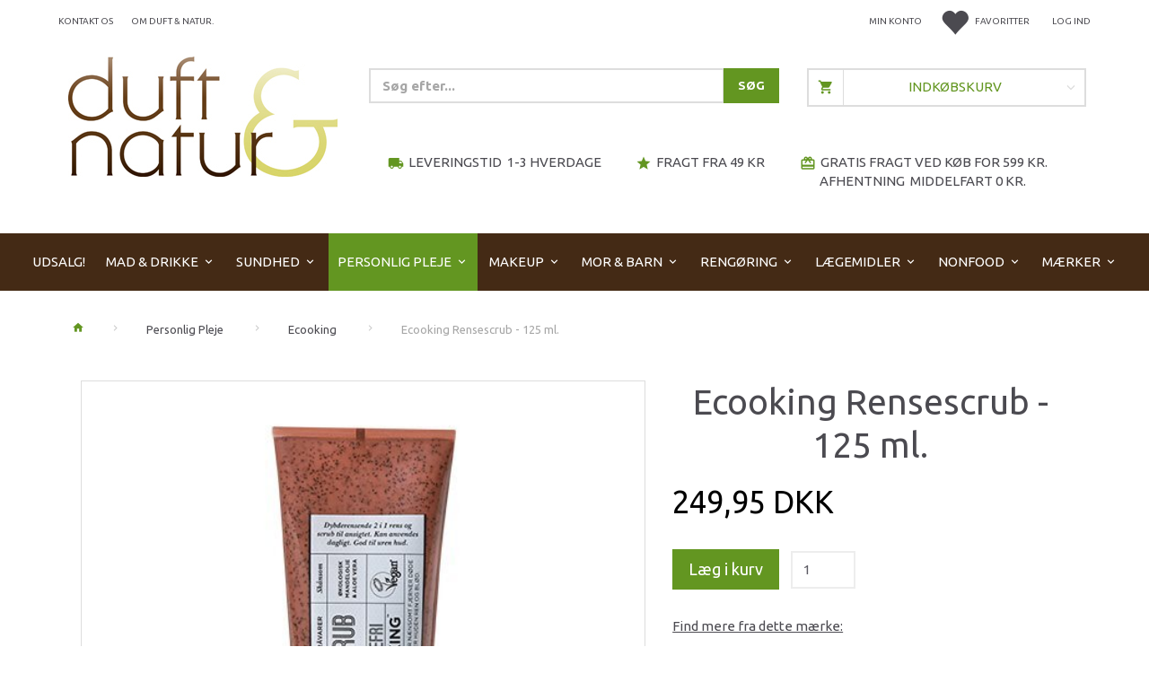

--- FILE ---
content_type: text/html; charset=UTF-8
request_url: https://shop.duft-natur.dk/ecooking-1913/ecooking-rensescrub-125-ml-p20868
body_size: 102190
content:
<!doctype html>
<html class="no-js  "
	lang="da"
>
<head>
			<title>Køb Ecooking Rensescrub - 125 ml. til  249,95 DKK</title>
		<meta charset="utf-8">
		<meta http-equiv="X-UA-Compatible" content="IE=edge">
				<meta name="description" content="Rensescrub er en mild og effektiv 2 i 1-rens, der rengør i dybden og blidt fjerner døde hudceller.Scrubben kombinerer rens og eksfoliering, så den både renser i dybden samtidig med, at den blidt fjerner døde hudceller og efterlader din hud ren, glat og blød. Indhold af naturlige lavasten, giver rensescrubben den eksfolierende effekt. Dog nøje afstemt til, at den kan bruges hver dag, morgen og aften. Kan anvendes af alle hudtyper og er særligt velegnet til uren hud.Indeholder bl.a.: Økologisk mandelolie, som giver intens fugt og pleje, samt holder huden glat og blød. Økologisk Aloe Vera, som beroliger, fugter, regenererer og blødgør huden.Pumice (pimpsten), et fint granulat af naturlige lavasten der eksfolierer huden. 100% vegansk. Parfumefri. Allergy Certified. Dermatologisk testet.">
				<meta name="keywords" content="">
		<meta name="viewport" content="width=device-width, initial-scale=1">
											
	<meta property="og:site_name" content="Duft &amp; Natur">
	<meta property="og:type" content="product">
	<meta property="og:title" content="Køb Ecooking Rensescrub - 125 ml. til  249,95 DKK">
	<meta property="og:url" content="https://shop.duft-natur.dk/ecooking-1913/ecooking-rensescrub-125-ml-p20868">
	<meta property="og:image" content="https://shop.duft-natur.dk/media/cache/fb_image_thumb/product-images/20/86/8/rensescrub1717753558.6017.jpg.jpeg?1717753558">
	<meta property="og:description" content="Rensescrub er en mild og effektiv 2 i 1-rens, der rengør i dybden og blidt fjerner døde hudceller.Scrubben kombinerer rens og eksfoliering, så den både renser i dybden samtidig med, at den blidt fjerner døde hudceller og efterlader din hud ren, glat og blød. Indhold af naturlige lavasten, giver rensescrubben den eksfolierende effekt. Dog nøje afstemt til, at den kan bruges hver dag, morgen og aften. Kan anvendes af alle hudtyper og er særligt velegnet til uren hud.Indeholder bl.a.: Økologisk mandelolie, som giver intens fugt og pleje, samt holder huden glat og blød. Økologisk Aloe Vera, som beroliger, fugter, regenererer og blødgør huden.Pumice (pimpsten), et fint granulat af naturlige lavasten der eksfolierer huden. 100% vegansk. Parfumefri. Allergy Certified. Dermatologisk testet.">
					<link rel="alternate" hreflang="x-default" href="https://shop.duft-natur.dk/ecooking-1913/ecooking-rensescrub-125-ml-p20868">
			<link rel="alternate" hreflang="da-dk" href="https://shop.duft-natur.dk/ecooking-1913/ecooking-rensescrub-125-ml-p20868">
		
	<link rel="apple-touch-icon" href="/apple-touch-icon.png?v=977181864">
	<link rel="icon" href="/favicon.ico?v=1824956021">

			<noscript>
	<style>
		.mm-inner .dropup,
		.mm-inner .dropdown {
			position: relative !important;
		}

		.dropdown:hover > .dropdown-menu {
			display: block !important;
			visibility: visible !important;
			opacity: 1;
		}

		.image.loading {
			opacity: 1;
		}

		.search-popup:hover .search {
			display: block;
		}
	</style>
</noscript>

<link rel="stylesheet" href="/build/frontend-theme/480.04a0f6ae.css"><link rel="stylesheet" href="/build/frontend-theme/theme.3502b0d7.css">
	
			<script id="obbIePolyfills">

	/**
	 * Object.assign() for IE11
	 * https://developer.mozilla.org/en-US/docs/Web/JavaScript/Reference/Global_Objects/Object/assign#Polyfill
	 */
	if (typeof Object.assign !== 'function') {

		Object.defineProperty(Object, 'assign', {

			value: function assign(target, varArgs) {

				// TypeError if undefined or null
				if (target == null) {
					throw new TypeError('Cannot convert undefined or null to object');
				}

				var to = Object(target);

				for (var index = 1; index < arguments.length; index++) {

					var nextSource = arguments[index];

					if (nextSource != null) {

						for (var nextKey in nextSource) {

							// Avoid bugs when hasOwnProperty is shadowed
							if (Object.prototype.hasOwnProperty.call(nextSource, nextKey)) {
								to[nextKey] = nextSource[nextKey];
							}
						}
					}
				}

				return to;
			},

			writable: true,
			configurable: true
		});
	}

</script>
<script id="obbJqueryShim">

		!function(){var n=[],t=function(t){n.push(t)},o={ready:function(n){t(n)}};window.jQuery=window.$=function(n){return"function"==typeof n&&t(n),o},document.addEventListener("obbReady",function(){for(var t=n.shift();t;)t(),t=n.shift()})}();

	
</script>

<script id="obbInit">

	document.documentElement.className += (self === top) ? ' not-in-iframe' : ' in-iframe';

	window.obb = {

		DEVMODE: false,

		components: {},

		constants: {
			IS_IN_IFRAME: (self !== top),
		},

		data: {
			possibleDiscountUrl: '/discount/check-product',
			possibleWishlistUrl: '/wishlist/check',
			buildSliderUrl: '/slider',
		},

		fn: {},

		jsServerLoggerEnabled: false,
	};

</script>
<script id="obbConstants">

	/** @lends obbConstants */
	obb.constants = {
		HOST: 'https://shop.duft-natur.dk',

		// Environment
		IS_PROD_MODE: true,
		IS_DEV_MODE: false,
		IS_TEST_MODE: false,
		IS_TEST_RUNNING: document.documentElement.hasAttribute('webdriver'),

		// Browser detection
		// https://stackoverflow.com/a/23522755/1949503
		IS_BROWSER_SAFARI: /^((?!chrome|android).)*safari/i.test(navigator.userAgent),

		// Current currency
		CURRENCY: 'DKK',
		// Current currency
		CURRENCY_OPT: {
			'left': '',
			'right': ' DKK',
			'thousand': '.',
			'decimal': ',',
		},

		LOCALES: [{"code":"da","locale":"da_dk"}],

		// Common data attributes
		LAZY_LOAD_BOOL_ATTR: 'data-lazy-load',

		// Current language's localization id
		LOCALE_ID: 'da',

		// Shopping cart
		SHOPPINGCART_POPUP_STATUS: false,
		BROWSER_LANGUAGE_DETECTION_ENABLE: false,
		CART_COOKIE_GUEST_ID: '_gpp_gcid',
		CART_COOKIE_POPUP_FLAG: '_gpp_sc_popup',
		CART_IMAGE_WIDTH: '22',
		CART_IMAGE_HEIGHT: '25',

		COOKIE_FE_LIST_VIEW: '_gpp_shop_clw',
		COOKIE_FE_USER: '_gpp_y',
		COOKIE_FE_PURCHASE_SESSION: '_gpp_purchase_session',
		COOKIE_FE_TRACKING: '_gpp_tupv',
		COOKIE_FE_AGE: '_gpp_age',
		COOKIE_FE_LANGUAGE: '_gpp_shop_language',

		// Category page
		PRODUCT_LISTING_LAYOUT: 'grid',

		// Category filters
		FILTER_ANIMATION_DURATION: 400,
		FILTER_UPDATE_NUMBER_OF_PRODUCTS_DELAY: 400,
		FILTER_APPLY_DELAY: 2000,
		FILTER_PARAMS_WITH_MULTIPLE_VALUES_REGEXP: '^(av-\\d+|br|cat|stock|g-\\d+)$',

		// Viewport breakpoint widths
		viewport: {
			XP_MAX: 479,
			XS_MIN: 480,
			XS_MAX: 799,
			SM_MIN: 800,
			SM_MAX: 991,
			MD_MIN: 992,
			MD_MAX: 1199,
			LG_MIN: 1200,

			WIDTH_PARAM_IN_REQUEST: 'viewport_width',
			XP: 'xp',
			XS: 'xs',
			SM: 'sm',
			MD: 'md',
			LG: 'lg',
		},

		IS_SEARCH_AUTOCOMPLETE_ENABLED: true
	};

</script>

<script id="obbCookies">
	(function() {

		var obb = window.obb;

		obb.fn.setCookie = function setCookie(cname, cvalue, exdays) {
			var d = new Date();
			d.setTime(d.getTime() + (exdays * 24 * 60 * 60 * 1000));
			var expires = "expires=" + d.toUTCString();
			document.cookie = cname + "=" + cvalue + "; " + expires;
		};

		obb.fn.getCookie = function getCookie(cname) {
			var name = cname + "=";
			var ca = document.cookie.split(';');
			for (var i = 0; i < ca.length; i++) {
				var c = ca[i];
				while (c.charAt(0) == ' ') {
					c = c.substring(1);
				}
				if (c.indexOf(name) == 0) {
					return c.substring(name.length, c.length);
				}
			}
			return false;
		};

		
	})();
</script>

<script id="obbTranslations">

	/** @lends obbTranslations */
	obb.translations = {

		categories: "Kategorier",
		brands: "M\u00e6rker",
		products: "Produkter",
		pages: "Information",

		confirm: "Bekr\u00e6ft",
		confirmDelete: "Er du sikker p\u00e5 at du vil slette dette?",
		confirmDeleteWishlist: "Er du sikker p\u00e5 at du vil slette denne \u00f8nskeliste, med alt indhold?",

		add: "Tilf\u00f8j",
		moreWithEllipsis: "L\u00e6s mere...",

		foundProduct: "Fundet %s produkter",
		foundProducts: "%s produkter fundet",
		notAvailable: "Ikke tilg\u00e6ngelig",
		notFound: "Ikke fundet",
		pleaseChooseVariant: "V\u00e6lg venligst en variant",
		pleaseChooseAttribute: "V\u00e6lg venligst %s",
		pleaseChooseAttributes: "V\u00e6lg venligst %s og %s",

		viewAll: "Vis alle",
		viewAllFrom: "Se alle fra",
		quantityStep: "Denne vare s\u00e6lges kun i antal\/kolli af %s",
		quantityMinimum: "Minimum k\u00f8b af denne vare er %s",
		quantityMaximum: "Maks %s stk. kan k\u00f8bes af denne vare",

		notifications: {

			fillRequiredFields: "Ikke alle obligatoriske felter er udfyldt",
		},
		notAllProductAvaliableInSet: "Desv\u00e6rre er alle produkter i dette s\u00e6t ikke tilg\u00e6ngelige. V\u00e6lg en venligst en anden variant, eller fjern produkter som ikke er tilg\u00e6ngelige.",
		wasCopiedToClipboard: "Text was copied to clipboard",
	};

</script>


	
	<link rel="icon" href="/favicon.ico"><script>
window.dataLayer = window.dataLayer || [];
function gtag(){ dataLayer.push(arguments); }
gtag('consent', 'default', {
'ad_storage': 'denied',
'ad_user_data': 'denied',
'ad_personalization': 'denied',
'analytics_storage': 'denied',
'wait_for_update': 500
});
gtag('set', 'ads_data_redaction', true);

</script>

<script id="CookieConsent" src="https://policy.app.cookieinformation.com/uc.js"
    data-culture="DA" data-gcm-version="2.0" type="text/javascript"></script>
	
<script async src="https://www.googletagmanager.com/gtag/js?id=G-25ZNSNDSFE"></script>
<script id="OBBGoogleAnalytics4">
	window.dataLayer = window.dataLayer || [];

	function gtag() {
		dataLayer.push(arguments);
	}

	gtag('js', new Date());

	gtag('config', 'G-25ZNSNDSFE', {
		'anonymize_ip': false
		 });


	gtag('event', 'view_item', {
		currency: "DKK",
		value: 249.95,
		items: [
			{
				"item_id": "20868",
				"item_name": "Ecooking\u0020Rensescrub\u0020\u002D\u0020125\u0020ml.",
				"item_brand": "Ecooking",
				"item_category": "Personlig\u0020Pleje\u0020\/\u0020Ecooking",
				"quantity": 1,
				"price": 249.95,
				"url": "https://shop.duft-natur.dk/ecooking-1913/ecooking-rensescrub-125-ml-p20868",
				"image_url": "https://shop.duft-natur.dk/media/cache/product_info_main_thumb/product-images/20/86/8/rensescrub1717753558.6017.jpg.jpeg"
			}
		]
	});



</script>
<meta name="google-site-verification" content="juxhG4EfLbp5aRVfqO28lXM0wXzBJQaG1EZnVXAd9MA" /><!-- Start of Sleeknote signup and lead generation tool - www.sleeknote.com -->
<script async id='sleeknoteScript' type='text/javascript'>
    (function () {        var sleeknoteScriptTag = document.createElement('script');
        sleeknoteScriptTag.type = 'text/javascript';
        sleeknoteScriptTag.charset = 'utf-8';
        sleeknoteScriptTag.src = ('//sleeknotecustomerscripts.sleeknote.com/3181.js');
        var s = document.getElementById('sleeknoteScript');
        s.parentNode.insertBefore(sleeknoteScriptTag, s);
    })(); 
   </script>
<!-- End of Sleeknote signup and lead generation tool - www.sleeknote.com--><!-- Google tag (gtag.js) -->
<script async src="https://www.googletagmanager.com/gtag/js?id=AW-1072492949"></script>
<script>
  window.dataLayer = window.dataLayer || [];
  function gtag(){dataLayer.push(arguments);}
  gtag('js', new Date());

  gtag('config', 'AW-1072492949');
</script>
</head>

<body class="	page-product pid20868 	
 ">
	

	<div id="page-wrapper" class="page-wrapper">

		<section id="page-inner" class="page-inner">

			<header id="header" class="site-header">
									
<div
	class="navbar-default navbar-mobile visible-xp-block visible-xs-block "
	data-hook="mobileNavbar"
	role="tabpanel"
>
	<div class="container">

		<div class="clearfix">
			
<div
	class="sidebar-toggle-wrap visible-xp-block visible-xs-block pull-left"
>
	<button
		class="btn btn-default sidebar-toggle sidebar-toggle-general"
		data-hook="toggleMobileMenu"
	>
		<i class="icon-bars">
			<span class="sr-only">Skifte navigation</span>
			<span class="icon-bar"></span>
			<span class="icon-bar"></span>
			<span class="icon-bar"></span>
		</i>
		<span>Menu</span>
	</button>
</div>

			<ul class="nav navbar-nav nav-pills navbar-mobile-tabs pull-right">

				<li>
					<a
						class="toggle-price-vat"
						title="Vis&#x20;priser&#x20;ekskl.&#x20;moms"
						href="https://shop.duft-natur.dk/_switch/price_vat"
					>
						<i class="glyphicon glyphicon-euro"></i>
					</a>
				</li>
				<li>
					<a
						class="toggle-tab-search"
						title="Søg"
						data-toggle="pill"
					>
						<i class="glyphicon glyphicon-search"></i>
					</a>
				</li>
								<li>
										
<a class="wishlist"
   id="wishlist-link"
   href="/user/check?go=/wishlist/"
   title="Favoritter"
	   data-show-modal-and-set-href-as-form-action=""
   data-target="#login-modal"
		>
	<i class="glyphicon glyphicon-heart"></i>
	<span class="title hidden-xp hidden-xs">
		Favoritter
	</span>
</a>

				</li>
				
				<li>
											<a
							class="login"
							data-hook="mobileNavbar-loginButton"
							title="Login"
							href="/user/"
							data-toggle="modal"
							data-target="#login-modal"
						>
							<i class="glyphicon glyphicon-user"></i>
						</a>
									</li>

									<li>
						<a
							class="toggle-tab-minicart "
							title="Cart"
							data-hook="mobileNavbar"
							href="#navbarMobileMinicart"
							data-toggle="pill"
						>
							<i class="glyphicon glyphicon-shopping-cart"></i>
							<span class="count badge"></span>
						</a>
					</li>
				
			</ul>
		</div>

		<div class="tab-content">
			<div
				class="tab-pane fade page-content tab-userbar"
				id="navbarMobileUserbar"
				data-hook="mobileNavbar-userMenu"
				role="tabpanel"
			>
				<ul class="nav navbar-nav">
					

						<li>
									
<a class="wishlist"
   id="wishlist-link"
   href="/user/check?go=/wishlist/"
   title="Favoritter"
	   data-show-modal-and-set-href-as-form-action=""
   data-target="#login-modal"
		>
	<i class="glyphicon glyphicon-heart"></i>
	<span class="title hidden-xp hidden-xs">
		Favoritter
	</span>
</a>

			</li>
				<li>
			<a class="login login-link"
   href="/user/"
   title="Login"
   data-toggle="modal"
   data-target="#login-modal"
	>
	<i class="glyphicon glyphicon-user"></i>
	<span class="title">
		Log ind
	</span>
</a>
		</li>
	
				</ul>
			</div>
		</div>

	</div>
</div>
														<nav class="navbar navbar-inverse hidden-xp hidden-xs" role="navigation" style=""> 		<div class="container"> 			<div class="collapse navbar-collapse" style=""> 				

  				
  				

	<ul
		class="userbar nav navbar-nav navbar-right"
		id="userbar"
		
	>

					<li>
									
<a class="wishlist"
   id="wishlist-link"
   href="/user/check?go=/wishlist/"
   title="Favoritter"
	   data-show-modal-and-set-href-as-form-action=""
   data-target="#login-modal"
		>
	<i class="glyphicon glyphicon-heart"></i>
	<span class="title hidden-xp hidden-xs">
		Favoritter
	</span>
</a>

			</li>
		
					<li>
				<a class="login login-link"
   href="/user/"
   title="Login"
   data-toggle="modal"
   data-target="#login-modal"
	>
	<i class="glyphicon glyphicon-user"></i>
	<span class="title">
		Log ind
	</span>
</a>
			</li>
			</ul>

  					
<ul class="account-menu nav nav-links navbar-nav navbar-right">

			<li class="">
			<a rel="nofollow" href="/user/">
				<span class="title">
					Min konto
				</span>
			</a>
					</li>
			<li class="">
			<a rel="nofollow" href="/user/address/">
				<span class="title">
					Adressebog
				</span>
			</a>
					</li>
			<li class="">
			<a rel="nofollow" href="/wishlist/">
				<span class="title">
					Ønskeliste
				</span>
			</a>
					</li>
			<li class="">
			<a rel="nofollow" href="/user/order">
				<span class="title">
					Ordrehistorik
				</span>
			</a>
					</li>
			<li class="">
			<a rel="nofollow" href="/newsletter/subscribe">
				<span class="title">
					Nyhedsbrev
				</span>
			</a>
					</li>
	
	</ul>
  				
	
	<ul class="info-menu nav nav-links navbar-nav">
		
	
	
		
		<li class="navbar-nav ">
			<a href="/information/contact/">
				Kontakt os
			</a>
		</li>

	
		
		<li class="navbar-nav ">
			<a href="/information/om-duft-natur/">
				Om Duft & Natur.
			</a>
		</li>

	

	</ul>


 



					
		<ul class="horizontal-categories-menu nav navbar-nav navbar-nav mm-inner max-level-3 has-brands">
											
						 	
			
	<li class="cid1732 level1"
					data-dropdown-align="left"
			>
		<a class=""
		   href="/udsalg-1732/"
					>
			
			<span class="col-title">
				<span class="title">UDSALG!</span>

				
				</span>
		</a>

						
			</li>

											
						 	
													
	<li class="cid351 level1 has-children dropdown mm-fw mm-columns-6"
					data-dropdown-align="center"
			>
		<a class="dropdown-toggle"
		   href="/mad-drikke-351/"
							data-toggle="dropdown"
				data-hover="dropdown"
				data-link-is-clickable
					>
			
			<span class="col-title">
				<span class="title">Mad &amp; Drikke</span>

				
				<span class="caret"></span>
				</span>
		</a>

											
								<ul class="dropdown-menu hidden mm-content">
				
											
			<li class="mm-column col-sm-1" style="width: 16.666666666667%;">
			<ul>
																																						
		
											
	<li class="cid1854 level2 has-children mm-cell"
			>
		<a class=""
		   href="/veganske-varer-1854/"
					>
			
			<span class="col-title">
				<span class="title">Veganske varer</span>

				
				</span>
		</a>

											
								<ul class="">
				
																			
		
			
	<li class="cid1855 level3"
			>
		<a class=""
		   href="/vegansk-slik-1855/"
					>
			
			<span class="col-title">
				<span class="title">Vegansk Slik</span>

				
				</span>
		</a>

											
			</li>

															
		
			
	<li class="cid1856 level3"
			>
		<a class=""
		   href="/vegansk-paalaeg-1856/"
					>
			
			<span class="col-title">
				<span class="title">Vegansk Pålæg</span>

				
				</span>
		</a>

											
			</li>

															
		
			
	<li class="cid1860 level3"
			>
		<a class=""
		   href="/koederstatning-1860/"
					>
			
			<span class="col-title">
				<span class="title">Køderstatning</span>

				
				</span>
		</a>

											
			</li>

												</ul>
			</li>

																																																	
		
											
	<li class="cid1511 level2 has-children mm-cell"
			>
		<a class=""
		   href="/drikkevarer-1511/"
					>
			
			<span class="col-title">
				<span class="title">Drikkevarer</span>

				
				</span>
		</a>

											
								<ul class="">
				
																			
		
			
	<li class="cid1591 level3"
			>
		<a class=""
		   href="/aronia-1591/"
					>
			
			<span class="col-title">
				<span class="title">Aronia</span>

				
				</span>
		</a>

											
			</li>

															
		
			
	<li class="cid1602 level3"
			>
		<a class=""
		   href="/frys-selv-is-1602/"
					>
			
			<span class="col-title">
				<span class="title">Frys Selv Is.</span>

				
				</span>
		</a>

											
			</li>

															
		
			
	<li class="cid1512 level3"
			>
		<a class=""
		   href="/kaffe-1512/"
					>
			
			<span class="col-title">
				<span class="title">Kaffe</span>

				
				</span>
		</a>

											
			</li>

															
		
			
	<li class="cid1513 level3"
			>
		<a class=""
		   href="/kakao-og-carob-1513/"
					>
			
			<span class="col-title">
				<span class="title">Kakao og carob</span>

				
				</span>
		</a>

											
			</li>

															
		
			
	<li class="cid1583 level3"
			>
		<a class=""
		   href="/kokosvand-1583/"
					>
			
			<span class="col-title">
				<span class="title">Kokosvand</span>

				
				</span>
		</a>

											
			</li>

															
		
			
	<li class="cid1542 level3"
			>
		<a class=""
		   href="/saft-og-juice-1542/"
					>
			
			<span class="col-title">
				<span class="title">Saft og Juice</span>

				
				</span>
		</a>

											
			</li>

															
		
			
	<li class="cid1514 level3"
			>
		<a class=""
		   href="/smoothies-1514/"
					>
			
			<span class="col-title">
				<span class="title">Smoothies</span>

				
				</span>
		</a>

											
			</li>

															
		
			
	<li class="cid1515 level3"
			>
		<a class=""
		   href="/vand-og-sodavand-1515/"
					>
			
			<span class="col-title">
				<span class="title">Vand og sodavand</span>

				
				</span>
		</a>

											
			</li>

												</ul>
			</li>

																																																	
		
											
	<li class="cid1152 level2 has-children mm-cell"
			>
		<a class=""
		   href="/urte-tilskud-1152/"
					>
			
			<span class="col-title">
				<span class="title">Urte tilskud</span>

				
				</span>
		</a>

											
								<ul class="">
				
																			
		
			
	<li class="cid1153 level3"
			>
		<a class=""
		   href="/foedevarer-1153/"
					>
			
			<span class="col-title">
				<span class="title">Fødevarer</span>

				
				</span>
		</a>

											
			</li>

															
		
			
	<li class="cid1290 level3"
			>
		<a class=""
		   href="/raw-food-1290/"
					>
			
			<span class="col-title">
				<span class="title">Raw Food</span>

				
				</span>
		</a>

											
			</li>

															
		
			
	<li class="cid1155 level3"
			>
		<a class=""
		   href="/pulver-1155/"
					>
			
			<span class="col-title">
				<span class="title">Pulver</span>

				
				</span>
		</a>

											
			</li>

												</ul>
			</li>

																																																	
		
						
	<li class="cid509 level2 mm-cell"
			>
		<a class=""
		   href="/baby-boernemad-509/"
					>
			
			<span class="col-title">
				<span class="title">Baby &amp; Børnemad</span>

				
				</span>
		</a>

						
			</li>

																																																	
		
						
	<li class="cid962 level2 mm-cell"
			>
		<a class=""
		   href="/boenner-og-linser-962/"
					>
			
			<span class="col-title">
				<span class="title">Bønner og linser</span>

				
				</span>
		</a>

						
			</li>

																																																	
		
						
	<li class="cid1999 level2 mm-cell"
			>
		<a class=""
		   href="/collagen-1999/"
					>
			
			<span class="col-title">
				<span class="title">Collagen</span>

				
				</span>
		</a>

						
			</li>

																																																	
		
											
	<li class="cid935 level2 has-children mm-cell"
			>
		<a class=""
		   href="/clearspring-935/"
					>
			
			<span class="col-title">
				<span class="title">Clearspring</span>

				
				</span>
		</a>

											
								<ul class="">
				
																			
		
			
	<li class="cid1079 level3"
			>
		<a class=""
		   href="/frugtpur-1079/"
					>
			
			<span class="col-title">
				<span class="title">Frugtpuré</span>

				
				</span>
		</a>

											
			</li>

															
		
			
	<li class="cid978 level3"
			>
		<a class=""
		   href="/japanske-varer-978/"
					>
			
			<span class="col-title">
				<span class="title">Japanske Varer</span>

				
				</span>
		</a>

											
			</li>

															
		
			
	<li class="cid1687 level3"
			>
		<a class=""
		   href="/konserves-1687/"
					>
			
			<span class="col-title">
				<span class="title">Konserves</span>

				
				</span>
		</a>

											
			</li>

															
		
			
	<li class="cid936 level3"
			>
		<a class=""
		   href="/miso-936/"
					>
			
			<span class="col-title">
				<span class="title">Miso</span>

				
				</span>
		</a>

											
			</li>

															
		
			
	<li class="cid1048 level3"
			>
		<a class=""
		   href="/noedder-og-kerner-1048/"
					>
			
			<span class="col-title">
				<span class="title">Nødder og Kerner</span>

				
				</span>
		</a>

											
			</li>

															
		
			
	<li class="cid1149 level3"
			>
		<a class=""
		   href="/olier-1149/"
					>
			
			<span class="col-title">
				<span class="title">Olier</span>

				
				</span>
		</a>

											
			</li>

															
		
			
	<li class="cid998 level3"
			>
		<a class=""
		   href="/pasta-ris-998/"
					>
			
			<span class="col-title">
				<span class="title">Pasta &amp; Ris</span>

				
				</span>
		</a>

											
			</li>

												</ul>
			</li>

																		</ul>
		</li>
			<li class="mm-column col-sm-1" style="width: 16.666666666667%;">
			<ul>
																																						
		
						
	<li class="cid597 level2 mm-cell"
			>
		<a class=""
		   href="/diverse-foedevarer-597/"
					>
			
			<span class="col-title">
				<span class="title">Diverse Fødevarer</span>

				
				</span>
		</a>

						
			</li>

																																																	
		
						
	<li class="cid2018 level2 mm-cell"
			>
		<a class=""
		   href="/dressing-og-dip-2018/"
					>
			
			<span class="col-title">
				<span class="title">Dressing og Dip</span>

				
				</span>
		</a>

						
			</li>

																																																	
		
											
	<li class="cid494 level2 has-children mm-cell"
			>
		<a class=""
		   href="/fairtrade-494/"
					>
			
			<span class="col-title">
				<span class="title">Fairtrade</span>

				
				</span>
		</a>

											
								<ul class="">
				
																			
		
			
	<li class="cid496 level3"
			>
		<a class=""
		   href="/kaffe-496/"
					>
			
			<span class="col-title">
				<span class="title">Kaffe</span>

				
				</span>
		</a>

											
			</li>

															
		
			
	<li class="cid497 level3"
			>
		<a class=""
		   href="/kakao-og-chokolade-497/"
					>
			
			<span class="col-title">
				<span class="title">Kakao og Chokolade</span>

				
				</span>
		</a>

											
			</li>

															
		
			
	<li class="cid618 level3"
			>
		<a class=""
		   href="/riskager-618/"
					>
			
			<span class="col-title">
				<span class="title">Riskager</span>

				
				</span>
		</a>

											
			</li>

															
		
			
	<li class="cid495 level3"
			>
		<a class=""
		   href="/te-495/"
					>
			
			<span class="col-title">
				<span class="title">Te</span>

				
				</span>
		</a>

											
			</li>

												</ul>
			</li>

																																																	
		
						
	<li class="cid956 level2 mm-cell"
			>
		<a class=""
		   href="/faerdigretter-956/"
					>
			
			<span class="col-title">
				<span class="title">Færdigretter</span>

				
				</span>
		</a>

						
			</li>

																																																	
		
						
	<li class="cid585 level2 mm-cell"
			>
		<a class=""
		   href="/frugt-noedder-585/"
					>
			
			<span class="col-title">
				<span class="title">Frugt &amp; Nødder</span>

				
				</span>
		</a>

						
			</li>

																																																	
		
											
	<li class="cid515 level2 has-children mm-cell"
			>
		<a class=""
		   href="/glutenfri-515/"
					>
			
			<span class="col-title">
				<span class="title">Glutenfri</span>

				
				</span>
		</a>

											
								<ul class="">
				
																			
		
			
	<li class="cid516 level3"
			>
		<a class=""
		   href="/broed-516/"
					>
			
			<span class="col-title">
				<span class="title">Brød</span>

				
				</span>
		</a>

											
			</li>

															
		
			
	<li class="cid1196 level3"
			>
		<a class=""
		   href="/diverse-1196/"
					>
			
			<span class="col-title">
				<span class="title">Diverse</span>

				
				</span>
		</a>

											
			</li>

															
		
			
	<li class="cid960 level3"
			>
		<a class=""
		   href="/mel-og-flager-960/"
					>
			
			<span class="col-title">
				<span class="title">Mel og flager</span>

				
				</span>
		</a>

											
			</li>

															
		
			
	<li class="cid1191 level3"
			>
		<a class=""
		   href="/morgenmad-1191/"
					>
			
			<span class="col-title">
				<span class="title">Morgenmad</span>

				
				</span>
		</a>

											
			</li>

															
		
			
	<li class="cid617 level3"
			>
		<a class=""
		   href="/pasta-617/"
					>
			
			<span class="col-title">
				<span class="title">Pasta</span>

				
				</span>
		</a>

											
			</li>

															
		
			
	<li class="cid1665 level3"
			>
		<a class=""
		   href="/semper-glutenfri-1665/"
					>
			
			<span class="col-title">
				<span class="title">Semper glutenfri</span>

				
				</span>
		</a>

											
			</li>

												</ul>
			</li>

																																																	
		
						
	<li class="cid698 level2 mm-cell"
			>
		<a class=""
		   href="/halstabletter-698/"
					>
			
			<span class="col-title">
				<span class="title">Halstabletter</span>

				
				</span>
		</a>

						
			</li>

																		</ul>
		</li>
			<li class="mm-column col-sm-1" style="width: 16.666666666667%;">
			<ul>
																																						
		
						
	<li class="cid1370 level2 mm-cell"
			>
		<a class=""
		   href="/hyben-produkter-1370/"
					>
			
			<span class="col-title">
				<span class="title">Hyben Produkter</span>

				
				</span>
		</a>

						
			</li>

																																																	
		
						
	<li class="cid1339 level2 mm-cell"
			>
		<a class=""
		   href="/kaffe-kornkaffe-1339/"
					>
			
			<span class="col-title">
				<span class="title">Kaffe &amp; Kornkaffe</span>

				
				</span>
		</a>

						
			</li>

																																																	
		
						
	<li class="cid1232 level2 mm-cell"
			>
		<a class=""
		   href="/kakao-carob-1232/"
					>
			
			<span class="col-title">
				<span class="title">Kakao &amp; Carob</span>

				
				</span>
		</a>

						
			</li>

																																																	
		
						
	<li class="cid959 level2 mm-cell"
			>
		<a class=""
		   href="/ketchup-sennep-959/"
					>
			
			<span class="col-title">
				<span class="title">Ketchup &amp; Sennep</span>

				
				</span>
		</a>

						
			</li>

																																																	
		
						
	<li class="cid629 level2 mm-cell"
			>
		<a class=""
		   href="/kiks-og-snacks-629/"
					>
			
			<span class="col-title">
				<span class="title">Kiks og Snacks</span>

				
				</span>
		</a>

						
			</li>

																																																	
		
											
	<li class="cid1332 level2 has-children mm-cell"
			>
		<a class=""
		   href="/krydderier-1332/"
					>
			
			<span class="col-title">
				<span class="title">Krydderier</span>

				
				</span>
		</a>

											
								<ul class="">
				
																			
		
			
	<li class="cid1337 level3"
			>
		<a class=""
		   href="/cosmoveda-1337/"
					>
			
			<span class="col-title">
				<span class="title">Cosmoveda</span>

				
				</span>
		</a>

											
			</li>

															
		
			
	<li class="cid1338 level3"
			>
		<a class=""
		   href="/diverse-krydderier-1338/"
					>
			
			<span class="col-title">
				<span class="title">Diverse Krydderier</span>

				
				</span>
		</a>

											
			</li>

															
		
			
	<li class="cid1613 level3"
			>
		<a class=""
		   href="/mill-mortar-1613/"
					>
			
			<span class="col-title">
				<span class="title">Mill &amp; Mortar</span>

				
				</span>
		</a>

											
			</li>

															
		
			
	<li class="cid1341 level3"
			>
		<a class=""
		   href="/salt-og-bouillon-1341/"
					>
			
			<span class="col-title">
				<span class="title">Salt og bouillon</span>

				
				</span>
		</a>

											
			</li>

															
		
			
	<li class="cid1333 level3"
			>
		<a class=""
		   href="/sonnentor-1333/"
					>
			
			<span class="col-title">
				<span class="title">Sonnentor</span>

				
				</span>
		</a>

											
			</li>

															
		
			
	<li class="cid1334 level3"
			>
		<a class=""
		   href="/urtekram-1334/"
					>
			
			<span class="col-title">
				<span class="title">Urtekram</span>

				
				</span>
		</a>

											
			</li>

												</ul>
			</li>

																																																	
		
						
	<li class="cid902 level2 mm-cell"
			>
		<a class=""
		   href="/marmelade-902/"
					>
			
			<span class="col-title">
				<span class="title">Marmelade</span>

				
				</span>
		</a>

						
			</li>

																		</ul>
		</li>
			<li class="mm-column col-sm-1" style="width: 16.666666666667%;">
			<ul>
																																						
		
						
	<li class="cid905 level2 mm-cell"
			>
		<a class=""
		   href="/maelkefri-905/"
					>
			
			<span class="col-title">
				<span class="title">Mælkefri</span>

				
				</span>
		</a>

						
			</li>

																																																	
		
						
	<li class="cid991 level2 mm-cell"
			>
		<a class=""
		   href="/mel-produkter-991/"
					>
			
			<span class="col-title">
				<span class="title">Mel Produkter</span>

				
				</span>
		</a>

						
			</li>

																																																	
		
						
	<li class="cid630 level2 mm-cell"
			>
		<a class=""
		   href="/morgenmad-630/"
					>
			
			<span class="col-title">
				<span class="title">Morgenmad</span>

				
				</span>
		</a>

						
			</li>

																																																	
		
						
	<li class="cid802 level2 mm-cell"
			>
		<a class=""
		   href="/nupo-produkter-802/"
					>
			
			<span class="col-title">
				<span class="title">Nupo Produkter</span>

				
				</span>
		</a>

						
			</li>

																																																	
		
						
	<li class="cid798 level2 mm-cell"
			>
		<a class=""
		   href="/olier-798/"
					>
			
			<span class="col-title">
				<span class="title">Olier</span>

				
				</span>
		</a>

						
			</li>

																																																	
		
						
	<li class="cid981 level2 mm-cell"
			>
		<a class=""
		   href="/pasta-og-ris-981/"
					>
			
			<span class="col-title">
				<span class="title">Pasta og Ris</span>

				
				</span>
		</a>

						
			</li>

																																																	
		
						
	<li class="cid122 level2 mm-cell"
			>
		<a class=""
		   href="/protein-122/"
					>
			
			<span class="col-title">
				<span class="title">Protein</span>

				
				</span>
		</a>

						
			</li>

																		</ul>
		</li>
			<li class="mm-column col-sm-1" style="width: 16.666666666667%;">
			<ul>
																																						
		
						
	<li class="cid1713 level2 mm-cell"
			>
		<a class=""
		   href="/shirataki-1713/"
					>
			
			<span class="col-title">
				<span class="title">Shirataki</span>

				
				</span>
		</a>

						
			</li>

																																																	
		
											
	<li class="cid362 level2 has-children mm-cell"
			>
		<a class=""
		   href="/slik-og-chokolade-362/"
					>
			
			<span class="col-title">
				<span class="title">Slik og Chokolade</span>

				
				</span>
		</a>

											
								<ul class="">
				
																			
		
			
	<li class="cid768 level3"
			>
		<a class=""
		   href="/bolsjer-768/"
					>
			
			<span class="col-title">
				<span class="title">Bolsjer</span>

				
				</span>
		</a>

											
			</li>

															
		
			
	<li class="cid769 level3"
			>
		<a class=""
		   href="/diverse-slik-769/"
					>
			
			<span class="col-title">
				<span class="title">Diverse Slik</span>

				
				</span>
		</a>

											
			</li>

															
		
			
	<li class="cid765 level3"
			>
		<a class=""
		   href="/lakrids-765/"
					>
			
			<span class="col-title">
				<span class="title">Lakrids</span>

				
				</span>
		</a>

											
			</li>

															
		
			
	<li class="cid903 level3"
			>
		<a class=""
		   href="/oekoladen-903/"
					>
			
			<span class="col-title">
				<span class="title">Økoladen</span>

				
				</span>
		</a>

											
			</li>

															
		
			
	<li class="cid1616 level3"
			>
		<a class=""
		   href="/tyggegummi-1616/"
					>
			
			<span class="col-title">
				<span class="title">Tyggegummi</span>

				
				</span>
		</a>

											
			</li>

															
		
			
	<li class="cid766 level3"
			>
		<a class=""
		   href="/vingummi-766/"
					>
			
			<span class="col-title">
				<span class="title">Vingummi</span>

				
				</span>
		</a>

											
			</li>

															
		
			
	<li class="cid764 level3"
			>
		<a class=""
		   href="/vivani-764/"
					>
			
			<span class="col-title">
				<span class="title">Vivani</span>

				
				</span>
		</a>

											
			</li>

															
		
			
	<li class="cid1715 level3"
			>
		<a class=""
		   href="/chocolate-and-love-1715/"
					>
			
			<span class="col-title">
				<span class="title">Chocolate and Love</span>

				
				</span>
		</a>

											
			</li>

															
		
			
	<li class="cid1764 level3"
			>
		<a class=""
		   href="/ichoc-chokolade-1764/"
					>
			
			<span class="col-title">
				<span class="title">Ichoc Chokolade</span>

				
				</span>
		</a>

											
			</li>

															
		
			
	<li class="cid1788 level3"
			>
		<a class=""
		   href="/bear-nibbles-1788/"
					>
			
			<span class="col-title">
				<span class="title">Bear Nibbles</span>

				
				</span>
		</a>

											
			</li>

															
		
			
	<li class="cid2026 level3"
			>
		<a class=""
		   href="/true-gum-pastiller-2026/"
					>
			
			<span class="col-title">
				<span class="title">True Gum &amp; Pastiller</span>

				
				</span>
		</a>

											
			</li>

															
		
			
	<li class="cid2064 level3"
			>
		<a class=""
		   href="/ombar-2064/"
					>
			
			<span class="col-title">
				<span class="title">Ombar</span>

				
				</span>
		</a>

											
			</li>

															
		
			
	<li class="cid2100 level3"
			>
		<a class=""
		   href="/raw-chocolate-company-2100/"
					>
			
			<span class="col-title">
				<span class="title">Raw Chocolate Company</span>

				
				</span>
		</a>

											
			</li>

												</ul>
			</li>

																																																	
		
						
	<li class="cid712 level2 mm-cell"
			>
		<a class=""
		   href="/smoerepaalaeg-712/"
					>
			
			<span class="col-title">
				<span class="title">Smørepålæg</span>

				
				</span>
		</a>

						
			</li>

																																																	
		
											
	<li class="cid1234 level2 has-children mm-cell"
			>
		<a class=""
		   href="/snackbars-1234/"
					>
			
			<span class="col-title">
				<span class="title">Snackbars</span>

				
				</span>
		</a>

											
								<ul class="">
				
																			
		
			
	<li class="cid2022 level3"
			>
		<a class=""
		   href="/coco-hagen-bar-2022/"
					>
			
			<span class="col-title">
				<span class="title">Coco Hagen Bar</span>

				
				</span>
		</a>

											
			</li>

															
		
			
	<li class="cid1347 level3"
			>
		<a class=""
		   href="/diverse-bar-1347/"
					>
			
			<span class="col-title">
				<span class="title">Diverse Bar</span>

				
				</span>
		</a>

											
			</li>

															
		
			
	<li class="cid1718 level3"
			>
		<a class=""
		   href="/ganefryd-dadelkonfekt-1718/"
					>
			
			<span class="col-title">
				<span class="title">Ganefryd Dadelkonfekt</span>

				
				</span>
		</a>

											
			</li>

															
		
			
	<li class="cid2043 level3"
			>
		<a class=""
		   href="/kleen-bar-2043/"
					>
			
			<span class="col-title">
				<span class="title">Kleen Bar</span>

				
				</span>
		</a>

											
			</li>

															
		
			
	<li class="cid2044 level3"
			>
		<a class=""
		   href="/lifebar-2044/"
					>
			
			<span class="col-title">
				<span class="title">LifeBar</span>

				
				</span>
		</a>

											
			</li>

															
		
			
	<li class="cid2017 level3"
			>
		<a class=""
		   href="/quin-bite-2017/"
					>
			
			<span class="col-title">
				<span class="title">Quin Bite</span>

				
				</span>
		</a>

											
			</li>

															
		
			
	<li class="cid1235 level3"
			>
		<a class=""
		   href="/rawbite-1235/"
					>
			
			<span class="col-title">
				<span class="title">RawBite</span>

				
				</span>
		</a>

											
			</li>

															
		
			
	<li class="cid1624 level3"
			>
		<a class=""
		   href="/roobar-1624/"
					>
			
			<span class="col-title">
				<span class="title">ROO&#039;BAR</span>

				
				</span>
		</a>

											
			</li>

												</ul>
			</li>

																																																	
		
						
	<li class="cid352 level2 mm-cell"
			>
		<a class=""
		   href="/soedemidler-352/"
					>
			
			<span class="col-title">
				<span class="title">Sødemidler</span>

				
				</span>
		</a>

						
			</li>

																																																	
		
						
	<li class="cid1629 level2 mm-cell"
			>
		<a class=""
		   href="/spirefroe-1629/"
					>
			
			<span class="col-title">
				<span class="title">Spirefrø</span>

				
				</span>
		</a>

						
			</li>

																																																	
		
						
	<li class="cid443 level2 mm-cell"
			>
		<a class=""
		   href="/tang-443/"
					>
			
			<span class="col-title">
				<span class="title">Tang</span>

				
				</span>
		</a>

						
			</li>

																		</ul>
		</li>
			<li class="mm-column col-sm-1" style="width: 16.666666666667%;">
			<ul>
																																						
		
											
	<li class="cid12 level2 has-children mm-cell"
			>
		<a class=""
		   href="/te-12/"
					>
			
			<span class="col-title">
				<span class="title">Te</span>

				
				</span>
		</a>

											
								<ul class="">
				
																			
		
			
	<li class="cid432 level3"
			>
		<a class=""
		   href="/84-te-serien-432/"
					>
			
			<span class="col-title">
				<span class="title">84 Te-serien</span>

				
				</span>
		</a>

											
			</li>

															
		
			
	<li class="cid499 level3"
			>
		<a class=""
		   href="/instant-te-drikke-499/"
					>
			
			<span class="col-title">
				<span class="title">Instant Te Drikke</span>

				
				</span>
		</a>

											
			</li>

															
		
			
	<li class="cid1255 level3"
			>
		<a class=""
		   href="/clipper-1255/"
					>
			
			<span class="col-title">
				<span class="title">Clipper</span>

				
				</span>
		</a>

											
			</li>

															
		
			
	<li class="cid52 level3"
			>
		<a class=""
		   href="/groen-og-hvid-te-52/"
					>
			
			<span class="col-title">
				<span class="title">Grøn og Hvid Te</span>

				
				</span>
		</a>

											
			</li>

															
		
			
	<li class="cid721 level3"
			>
		<a class=""
		   href="/pukka-te-721/"
					>
			
			<span class="col-title">
				<span class="title">Pukka Te</span>

				
				</span>
		</a>

											
			</li>

															
		
			
	<li class="cid469 level3"
			>
		<a class=""
		   href="/rooibush-te-roed-te-469/"
					>
			
			<span class="col-title">
				<span class="title">Rooibush Te (Rød Te)</span>

				
				</span>
		</a>

											
			</li>

															
		
			
	<li class="cid285 level3"
			>
		<a class=""
		   href="/urte-te-285/"
					>
			
			<span class="col-title">
				<span class="title">Urte Te</span>

				
				</span>
		</a>

											
			</li>

															
		
			
	<li class="cid473 level3"
			>
		<a class=""
		   href="/urter-473/"
					>
			
			<span class="col-title">
				<span class="title">Urter</span>

				
				</span>
		</a>

											
			</li>

															
		
			
	<li class="cid13 level3"
			>
		<a class=""
		   href="/yogi-te-13/"
					>
			
			<span class="col-title">
				<span class="title">Yogi Te</span>

				
				</span>
		</a>

											
			</li>

															
		
			
	<li class="cid1757 level3"
			>
		<a class=""
		   href="/matcha-te-1757/"
					>
			
			<span class="col-title">
				<span class="title">Matcha Te</span>

				
				</span>
		</a>

											
			</li>

															
		
			
	<li class="cid1844 level3"
			>
		<a class=""
		   href="/english-tea-shop-1844/"
					>
			
			<span class="col-title">
				<span class="title">English Tea Shop</span>

				
				</span>
		</a>

											
			</li>

															
		
			
	<li class="cid1883 level3"
			>
		<a class=""
		   href="/chaplon-te-1883/"
					>
			
			<span class="col-title">
				<span class="title">Chaplon Te</span>

				
				</span>
		</a>

											
			</li>

															
		
			
	<li class="cid2077 level3"
			>
		<a class=""
		   href="/hampstead-te-2077/"
					>
			
			<span class="col-title">
				<span class="title">Hampstead Te</span>

				
				</span>
		</a>

											
			</li>

												</ul>
			</li>

																																																																																	</ul>
		</li>
	
		
							</ul>
			</li>

											
						 	
													
	<li class="cid1 level1 has-children dropdown mm-fw mm-columns-8"
					data-dropdown-align="center"
			>
		<a class="dropdown-toggle"
		   href="/sundhed-1/"
							data-toggle="dropdown"
				data-hover="dropdown"
				data-link-is-clickable
					>
			
			<span class="col-title">
				<span class="title">Sundhed</span>

				
				<span class="caret"></span>
				</span>
		</a>

											
								<ul class="dropdown-menu hidden mm-content">
				
											
			<li class="mm-column col-sm-1" style="width: 12.5%;">
			<ul>
																																						
		
											
	<li class="cid16 level2 has-children mm-cell"
			>
		<a class=""
		   href="/homoeopati-16/"
					>
			
			<span class="col-title">
				<span class="title">Homøopati</span>

				
				</span>
		</a>

											
								<ul class="">
				
																			
		
			
	<li class="cid468 level3"
			>
		<a class=""
		   href="/alexapharma-468/"
					>
			
			<span class="col-title">
				<span class="title">Alexapharma</span>

				
				</span>
		</a>

											
			</li>

															
		
			
	<li class="cid287 level3"
			>
		<a class=""
		   href="/allergica-287/"
					>
			
			<span class="col-title">
				<span class="title">Allergica</span>

				
				</span>
		</a>

											
			</li>

															
		
			
	<li class="cid22 level3"
			>
		<a class=""
		   href="/bachs-22/"
					>
			
			<span class="col-title">
				<span class="title">Bach´s</span>

				
				</span>
		</a>

											
			</li>

															
		
			
	<li class="cid288 level3"
			>
		<a class=""
		   href="/heel-produkter-288/"
					>
			
			<span class="col-title">
				<span class="title">Heel Produkter</span>

				
				</span>
		</a>

											
			</li>

															
		
			
	<li class="cid17 level3"
			>
		<a class=""
		   href="/holistica-medica-17/"
					>
			
			<span class="col-title">
				<span class="title">Holistica Medica</span>

				
				</span>
		</a>

											
			</li>

															
		
			
	<li class="cid1884 level3"
			>
		<a class=""
		   href="/pekana-1884/"
					>
			
			<span class="col-title">
				<span class="title">Pekana</span>

				
				</span>
		</a>

											
			</li>

												</ul>
			</li>

																																																	
		
											
	<li class="cid186 level2 has-children mm-cell"
			>
		<a class=""
		   href="/vitaminer-mineraler-186/"
					>
			
			<span class="col-title">
				<span class="title">Vitaminer &amp; Mineraler</span>

				
				</span>
		</a>

											
								<ul class="">
				
																			
		
			
	<li class="cid187 level3"
			>
		<a class=""
		   href="/boernevitaminer-187/"
					>
			
			<span class="col-title">
				<span class="title">Børnevitaminer</span>

				
				</span>
		</a>

											
			</li>

															
		
			
	<li class="cid1192 level3"
			>
		<a class=""
		   href="/mineraler-1192/"
					>
			
			<span class="col-title">
				<span class="title">Mineraler</span>

				
				</span>
		</a>

											
			</li>

															
		
			
	<li class="cid216 level3"
			>
		<a class=""
		   href="/multi-vitamin-urter-216/"
					>
			
			<span class="col-title">
				<span class="title">Multi Vitamin + Urter</span>

				
				</span>
		</a>

											
			</li>

															
		
			
	<li class="cid220 level3"
			>
		<a class=""
		   href="/multi-vitaminer-220/"
					>
			
			<span class="col-title">
				<span class="title">Multi Vitaminer</span>

				
				</span>
		</a>

											
			</li>

															
		
			
	<li class="cid357 level3"
			>
		<a class=""
		   href="/staerke-vitaminer-357/"
					>
			
			<span class="col-title">
				<span class="title">Stærke Vitaminer</span>

				
				</span>
		</a>

											
			</li>

															
		
			
	<li class="cid198 level3"
			>
		<a class=""
		   href="/vitaminer-198/"
					>
			
			<span class="col-title">
				<span class="title">Vitaminer</span>

				
				</span>
		</a>

											
			</li>

												</ul>
			</li>

																																																	
		
											
	<li class="cid162 level2 has-children mm-cell"
			>
		<a class=""
		   href="/naturlaegemidler-162/"
					>
			
			<span class="col-title">
				<span class="title">Naturlægemidler</span>

				
				</span>
		</a>

											
								<ul class="">
				
																			
		
			
	<li class="cid293 level3"
			>
		<a class=""
		   href="/forkoelelse-293/"
					>
			
			<span class="col-title">
				<span class="title">Forkølelse</span>

				
				</span>
		</a>

											
			</li>

															
		
			
	<li class="cid339 level3"
			>
		<a class=""
		   href="/haevede-uro-i-benene-339/"
					>
			
			<span class="col-title">
				<span class="title">Hævede - uro i benene</span>

				
				</span>
		</a>

											
			</li>

															
		
			
	<li class="cid205 level3"
			>
		<a class=""
		   href="/nedtrykthed-205/"
					>
			
			<span class="col-title">
				<span class="title">Nedtrykthed</span>

				
				</span>
		</a>

											
			</li>

															
		
			
	<li class="cid217 level3"
			>
		<a class=""
		   href="/uro-og-soevnbesvaer-217/"
					>
			
			<span class="col-title">
				<span class="title">Uro og Søvnbesvær</span>

				
				</span>
		</a>

											
			</li>

															
		
			
	<li class="cid209 level3"
			>
		<a class=""
		   href="/vandladningsbesvaer-209/"
					>
			
			<span class="col-title">
				<span class="title">Vandladningsbesvær</span>

				
				</span>
		</a>

											
			</li>

															
		
			
	<li class="cid2094 level3"
			>
		<a class=""
		   href="/hjerte-kredsloeb-2094/"
					>
			
			<span class="col-title">
				<span class="title">Hjerte &amp; Kredsløb</span>

				
				</span>
		</a>

											
			</li>

												</ul>
			</li>

																																																	
		
						
	<li class="cid1223 level2 mm-cell"
			>
		<a class=""
		   href="/omega-3-1223/"
					>
			
			<span class="col-title">
				<span class="title">Omega 3</span>

				
				</span>
		</a>

						
			</li>

																		</ul>
		</li>
			<li class="mm-column col-sm-1" style="width: 12.5%;">
			<ul>
																																						
		
						
	<li class="cid1225 level2 mm-cell"
			>
		<a class=""
		   href="/omega-6-1225/"
					>
			
			<span class="col-title">
				<span class="title">Omega 6</span>

				
				</span>
		</a>

						
			</li>

																																																	
		
						
	<li class="cid41 level2 mm-cell"
			>
		<a class=""
		   href="/omega-3-6-9-41/"
					>
			
			<span class="col-title">
				<span class="title">Omega 3-6-9</span>

				
				</span>
		</a>

						
			</li>

																																																	
		
						
	<li class="cid1998 level2 mm-cell"
			>
		<a class=""
		   href="/aminosyrer-1998/"
					>
			
			<span class="col-title">
				<span class="title">Aminosyrer</span>

				
				</span>
		</a>

						
			</li>

																																																	
		
						
	<li class="cid131 level2 mm-cell"
			>
		<a class=""
		   href="/soevn-afslapning-131/"
					>
			
			<span class="col-title">
				<span class="title">Søvn / Afslapning</span>

				
				</span>
		</a>

						
			</li>

																		</ul>
		</li>
			<li class="mm-column col-sm-1" style="width: 12.5%;">
			<ul>
																																						
		
						
	<li class="cid2061 level2 mm-cell"
			>
		<a class=""
		   href="/collagen-2061/"
					>
			
			<span class="col-title">
				<span class="title">Collagen</span>

				
				</span>
		</a>

						
			</li>

																																																	
		
						
	<li class="cid20 level2 mm-cell"
			>
		<a class=""
		   href="/diverse-20/"
					>
			
			<span class="col-title">
				<span class="title">Diverse</span>

				
				</span>
		</a>

						
			</li>

																																																	
		
						
	<li class="cid124 level2 mm-cell"
			>
		<a class=""
		   href="/energi-produkter-124/"
					>
			
			<span class="col-title">
				<span class="title">Energi Produkter</span>

				
				</span>
		</a>

						
			</li>

																																																	
		
						
	<li class="cid45 level2 mm-cell"
			>
		<a class=""
		   href="/gele-royale-45/"
					>
			
			<span class="col-title">
				<span class="title">Gele Royale</span>

				
				</span>
		</a>

						
			</li>

																		</ul>
		</li>
			<li class="mm-column col-sm-1" style="width: 12.5%;">
			<ul>
																																						
		
						
	<li class="cid1222 level2 mm-cell"
			>
		<a class=""
		   href="/groen-te-1222/"
					>
			
			<span class="col-title">
				<span class="title">Grøn te</span>

				
				</span>
		</a>

						
			</li>

																																																	
		
						
	<li class="cid36 level2 mm-cell"
			>
		<a class=""
		   href="/hud-haar-og-negle-36/"
					>
			
			<span class="col-title">
				<span class="title">Hud/Hår og Negle</span>

				
				</span>
		</a>

						
			</li>

																																																	
		
						
	<li class="cid31 level2 mm-cell"
			>
		<a class=""
		   href="/hvidloeg-produkter-31/"
					>
			
			<span class="col-title">
				<span class="title">Hvidløg Produkter</span>

				
				</span>
		</a>

						
			</li>

																																																	
		
						
	<li class="cid71 level2 mm-cell"
			>
		<a class=""
		   href="/hyben-produkter-71/"
					>
			
			<span class="col-title">
				<span class="title">Hyben Produkter</span>

				
				</span>
		</a>

						
			</li>

																		</ul>
		</li>
			<li class="mm-column col-sm-1" style="width: 12.5%;">
			<ul>
																																						
		
						
	<li class="cid1653 level2 mm-cell"
			>
		<a class=""
		   href="/immunsystem-1653/"
					>
			
			<span class="col-title">
				<span class="title">Immunsystem</span>

				
				</span>
		</a>

						
			</li>

																																																	
		
						
	<li class="cid43 level2 mm-cell"
			>
		<a class=""
		   href="/ingefaer-og-gurkemeje-43/"
					>
			
			<span class="col-title">
				<span class="title">Ingefær og Gurkemeje</span>

				
				</span>
		</a>

						
			</li>

																																																	
		
						
	<li class="cid1664 level2 mm-cell"
			>
		<a class=""
		   href="/kolesterol-1664/"
					>
			
			<span class="col-title">
				<span class="title">Kolesterol</span>

				
				</span>
		</a>

						
			</li>

																																																	
		
						
	<li class="cid2060 level2 mm-cell"
			>
		<a class=""
		   href="/knogler-og-led-2060/"
					>
			
			<span class="col-title">
				<span class="title">Knogler og led</span>

				
				</span>
		</a>

						
			</li>

																		</ul>
		</li>
			<li class="mm-column col-sm-1" style="width: 12.5%;">
			<ul>
																																						
		
						
	<li class="cid1847 level2 mm-cell"
			>
		<a class=""
		   href="/maelkesyrebakterier-1847/"
					>
			
			<span class="col-title">
				<span class="title">Mælkesyrebakterier</span>

				
				</span>
		</a>

						
			</li>

																																																	
		
						
	<li class="cid44 level2 mm-cell"
			>
		<a class=""
		   href="/mave-fordoejelse-44/"
					>
			
			<span class="col-title">
				<span class="title">Mave &amp; Fordøjelse</span>

				
				</span>
		</a>

						
			</li>

																																																	
		
						
	<li class="cid26 level2 mm-cell"
			>
		<a class=""
		   href="/slank-26/"
					>
			
			<span class="col-title">
				<span class="title">Slank</span>

				
				</span>
		</a>

						
			</li>

																																																	
		
						
	<li class="cid472 level2 mm-cell"
			>
		<a class=""
		   href="/propolis-472/"
					>
			
			<span class="col-title">
				<span class="title">Propolis</span>

				
				</span>
		</a>

						
			</li>

																		</ul>
		</li>
			<li class="mm-column col-sm-1" style="width: 12.5%;">
			<ul>
																																						
		
						
	<li class="cid215 level2 mm-cell"
			>
		<a class=""
		   href="/q10-og-pqq-215/"
					>
			
			<span class="col-title">
				<span class="title">Q10 og PQQ</span>

				
				</span>
		</a>

						
			</li>

																																																	
		
						
	<li class="cid510 level2 mm-cell"
			>
		<a class=""
		   href="/til-kvinder-510/"
					>
			
			<span class="col-title">
				<span class="title">Til kvinder</span>

				
				</span>
		</a>

						
			</li>

																																																	
		
						
	<li class="cid511 level2 mm-cell"
			>
		<a class=""
		   href="/til-maend-511/"
					>
			
			<span class="col-title">
				<span class="title">Til mænd</span>

				
				</span>
		</a>

						
			</li>

																																																	
		
						
	<li class="cid2 level2 mm-cell"
			>
		<a class=""
		   href="/tranebaer-2/"
					>
			
			<span class="col-title">
				<span class="title">Tranebær</span>

				
				</span>
		</a>

						
			</li>

																		</ul>
		</li>
			<li class="mm-column col-sm-1" style="width: 12.5%;">
			<ul>
																																						
		
						
	<li class="cid3 level2 mm-cell"
			>
		<a class=""
		   href="/udrensning-3/"
					>
			
			<span class="col-title">
				<span class="title">Udrensning</span>

				
				</span>
		</a>

						
			</li>

																																																	
		
						
	<li class="cid1649 level2 mm-cell"
			>
		<a class=""
		   href="/oejne-og-oere-og-hals-1649/"
					>
			
			<span class="col-title">
				<span class="title">Øjne og øre og hals</span>

				
				</span>
		</a>

						
			</li>

																																				</ul>
		</li>
	
		
							</ul>
			</li>

											
						 	
													
	<li class="cid267 level1 parent has-children dropdown mm-fw mm-columns-8"
					data-dropdown-align="center"
			>
		<a class="dropdown-toggle"
		   href="/personlig-pleje-267/"
							data-toggle="dropdown"
				data-hover="dropdown"
				data-link-is-clickable
					>
			
			<span class="col-title">
				<span class="title">Personlig Pleje</span>

				
				<span class="caret"></span>
				</span>
		</a>

											
								<ul class="dropdown-menu hidden mm-content">
				
											
			<li class="mm-column col-sm-1" style="width: 12.5%;">
			<ul>
																																						
		
											
	<li class="cid531 level2 has-children mm-cell"
			>
		<a class=""
		   href="/aromaterapi-531/"
					>
			
			<span class="col-title">
				<span class="title">Aromaterapi</span>

				
				</span>
		</a>

											
								<ul class="">
				
																			
		
			
	<li class="cid407 level3"
			>
		<a class=""
		   href="/aromalamper-407/"
					>
			
			<span class="col-title">
				<span class="title">Aromalamper</span>

				
				</span>
		</a>

											
			</li>

															
		
			
	<li class="cid1171 level3"
			>
		<a class=""
		   href="/aeteriske-olier-1171/"
					>
			
			<span class="col-title">
				<span class="title">Æteriske Olier</span>

				
				</span>
		</a>

											
			</li>

															
		
			
	<li class="cid620 level3"
			>
		<a class=""
		   href="/basis-olier-620/"
					>
			
			<span class="col-title">
				<span class="title">Basis Olier</span>

				
				</span>
		</a>

											
			</li>

															
		
			
	<li class="cid1172 level3"
			>
		<a class=""
		   href="/duft-olier-1172/"
					>
			
			<span class="col-title">
				<span class="title">Duft Olier</span>

				
				</span>
		</a>

											
			</li>

															
		
			
	<li class="cid582 level3"
			>
		<a class=""
		   href="/massageolie-582/"
					>
			
			<span class="col-title">
				<span class="title">Massageolie</span>

				
				</span>
		</a>

											
			</li>

															
		
			
	<li class="cid1314 level3"
			>
		<a class=""
		   href="/roegelse-1314/"
					>
			
			<span class="col-title">
				<span class="title">Røgelse</span>

				
				</span>
		</a>

											
			</li>

															
		
			
	<li class="cid538 level3"
			>
		<a class=""
		   href="/varme-velvaere-538/"
					>
			
			<span class="col-title">
				<span class="title">Varme &amp; Velvære</span>

				
				</span>
		</a>

											
			</li>

												</ul>
			</li>

																																																	
		
						
	<li class="cid1926 level2 mm-cell"
			>
		<a class=""
		   href="/astion-pharma-1926/"
					>
			
			<span class="col-title">
				<span class="title">Astion Pharma</span>

				
				</span>
		</a>

						
			</li>

																																																	
		
						
	<li class="cid476 level2 mm-cell"
			>
		<a class=""
		   href="/avivir-476/"
					>
			
			<span class="col-title">
				<span class="title">AVIVIR</span>

				
				</span>
		</a>

						
			</li>

																																																	
		
						
	<li class="cid1728 level2 mm-cell"
			>
		<a class=""
		   href="/aloe-vera-nardos-1728/"
					>
			
			<span class="col-title">
				<span class="title">Aloe Vera Nardos</span>

				
				</span>
		</a>

						
			</li>

																																																	
		
											
	<li class="cid450 level2 has-children mm-cell"
			>
		<a class=""
		   href="/a-bourlind-450/"
					>
			
			<span class="col-title">
				<span class="title">A. Börlind</span>

				
				</span>
		</a>

											
								<ul class="">
				
																			
		
			
	<li class="cid1414 level3"
			>
		<a class=""
		   href="/aquanature-1414/"
					>
			
			<span class="col-title">
				<span class="title">AquaNature</span>

				
				</span>
		</a>

											
			</li>

															
		
			
	<li class="cid455 level3"
			>
		<a class=""
		   href="/beauty-secrets-455/"
					>
			
			<span class="col-title">
				<span class="title">Beauty Secrets</span>

				
				</span>
		</a>

											
			</li>

															
		
			
	<li class="cid727 level3"
			>
		<a class=""
		   href="/combination-skin-727/"
					>
			
			<span class="col-title">
				<span class="title">Combination Skin</span>

				
				</span>
		</a>

											
			</li>

															
		
			
	<li class="cid454 level3"
			>
		<a class=""
		   href="/ekstra-pleje-454/"
					>
			
			<span class="col-title">
				<span class="title">Ekstra Pleje</span>

				
				</span>
		</a>

											
			</li>

															
		
			
	<li class="cid452 level3"
			>
		<a class=""
		   href="/kropspleje-452/"
					>
			
			<span class="col-title">
				<span class="title">Kropspleje</span>

				
				</span>
		</a>

											
			</li>

															
		
			
	<li class="cid744 level3"
			>
		<a class=""
		   href="/ll-regeneration-744/"
					>
			
			<span class="col-title">
				<span class="title">LL-Regeneration</span>

				
				</span>
		</a>

											
			</li>

															
		
			
	<li class="cid745 level3"
			>
		<a class=""
		   href="/naturoyale-745/"
					>
			
			<span class="col-title">
				<span class="title">Naturoyale</span>

				
				</span>
		</a>

											
			</li>

															
		
			
	<li class="cid1084 level3"
			>
		<a class=""
		   href="/purifying-care-1084/"
					>
			
			<span class="col-title">
				<span class="title">Purifying Care</span>

				
				</span>
		</a>

											
			</li>

															
		
			
	<li class="cid488 level3"
			>
		<a class=""
		   href="/solprodukter-488/"
					>
			
			<span class="col-title">
				<span class="title">Solprodukter</span>

				
				</span>
		</a>

											
			</li>

															
		
			
	<li class="cid742 level3"
			>
		<a class=""
		   href="/systeme-absolute-742/"
					>
			
			<span class="col-title">
				<span class="title">Systeme Absolute</span>

				
				</span>
		</a>

											
			</li>

															
		
			
	<li class="cid743 level3"
			>
		<a class=""
		   href="/zz-sensitive-743/"
					>
			
			<span class="col-title">
				<span class="title">ZZ Sensitive</span>

				
				</span>
		</a>

											
			</li>

															
		
			
	<li class="cid2087 level3"
			>
		<a class=""
		   href="/rose-nature-2087/"
					>
			
			<span class="col-title">
				<span class="title">Rose Nature</span>

				
				</span>
		</a>

											
			</li>

												</ul>
			</li>

																																																	
		
						
	<li class="cid1427 level2 mm-cell"
			>
		<a class=""
		   href="/amber-1427/"
					>
			
			<span class="col-title">
				<span class="title">Amber</span>

				
				</span>
		</a>

						
			</li>

																																																	
		
						
	<li class="cid279 level2 mm-cell"
			>
		<a class=""
		   href="/australian-bodycare-279/"
					>
			
			<span class="col-title">
				<span class="title">Australian Bodycare</span>

				
				</span>
		</a>

						
			</li>

																																																	
		
						
	<li class="cid1666 level2 mm-cell"
			>
		<a class=""
		   href="/badeanstalten-1666/"
					>
			
			<span class="col-title">
				<span class="title">Badeanstalten</span>

				
				</span>
		</a>

						
			</li>

																																																	
		
						
	<li class="cid2009 level2 mm-cell"
			>
		<a class=""
		   href="/baylis-harding-2009/"
					>
			
			<span class="col-title">
				<span class="title">Baylis &amp; Harding</span>

				
				</span>
		</a>

						
			</li>

																		</ul>
		</li>
			<li class="mm-column col-sm-1" style="width: 12.5%;">
			<ul>
																																						
		
											
	<li class="cid639 level2 has-children mm-cell"
			>
		<a class=""
		   href="/beaut-pacifique-639/"
					>
			
			<span class="col-title">
				<span class="title">Beauté Pacifique</span>

				
				</span>
		</a>

											
								<ul class="">
				
																			
		
			
	<li class="cid637 level3"
			>
		<a class=""
		   href="/beaut-pacifique-ansigtspleje-637/"
					>
			
			<span class="col-title">
				<span class="title">Beauté Pacifique - Ansigtspleje</span>

				
				</span>
		</a>

											
			</li>

															
		
			
	<li class="cid636 level3"
			>
		<a class=""
		   href="/beaut-pacifique-haarpleje-636/"
					>
			
			<span class="col-title">
				<span class="title">Beauté Pacifique - Hårpleje</span>

				
				</span>
		</a>

											
			</li>

															
		
			
	<li class="cid638 level3"
			>
		<a class=""
		   href="/beaut-pacifique-kropspleje-638/"
					>
			
			<span class="col-title">
				<span class="title">Beauté Pacifique - Kropspleje</span>

				
				</span>
		</a>

											
			</li>

															
		
			
	<li class="cid1843 level3"
			>
		<a class=""
		   href="/til-maend-1843/"
					>
			
			<span class="col-title">
				<span class="title">Til Mænd</span>

				
				</span>
		</a>

											
			</li>

												</ul>
			</li>

																																																	
		
						
	<li class="cid2095 level2 mm-cell"
			>
		<a class=""
		   href="/bi-pro-2095/"
					>
			
			<span class="col-title">
				<span class="title">BI-PRO</span>

				
				</span>
		</a>

						
			</li>

																																																	
		
						
	<li class="cid1039 level2 mm-cell"
			>
		<a class=""
		   href="/bioselect-1039/"
					>
			
			<span class="col-title">
				<span class="title">Bioselect</span>

				
				</span>
		</a>

						
			</li>

																																																	
		
						
	<li class="cid553 level2 mm-cell"
			>
		<a class=""
		   href="/bm-hudpleje-553/"
					>
			
			<span class="col-title">
				<span class="title">BM Hudpleje</span>

				
				</span>
		</a>

						
			</li>

																																																	
		
						
	<li class="cid2001 level2 mm-cell"
			>
		<a class=""
		   href="/burts-bees-2001/"
					>
			
			<span class="col-title">
				<span class="title">Burt&#039;s Bees</span>

				
				</span>
		</a>

						
			</li>

																																																	
		
						
	<li class="cid1940 level2 mm-cell"
			>
		<a class=""
		   href="/cannaderm-1940/"
					>
			
			<span class="col-title">
				<span class="title">Cannaderm</span>

				
				</span>
		</a>

						
			</li>

																																																	
		
						
	<li class="cid544 level2 mm-cell"
			>
		<a class=""
		   href="/cosborg-544/"
					>
			
			<span class="col-title">
				<span class="title">Cosborg</span>

				
				</span>
		</a>

						
			</li>

																																																	
		
											
	<li class="cid715 level2 has-children mm-cell"
			>
		<a class=""
		   href="/derma-715/"
					>
			
			<span class="col-title">
				<span class="title">Derma</span>

				
				</span>
		</a>

											
								<ul class="">
				
																			
		
			
	<li class="cid1517 level3"
			>
		<a class=""
		   href="/derma-eco-baby-1517/"
					>
			
			<span class="col-title">
				<span class="title">Derma Eco Baby</span>

				
				</span>
		</a>

											
			</li>

															
		
			
	<li class="cid2066 level3"
			>
		<a class=""
		   href="/derma-eco-2066/"
					>
			
			<span class="col-title">
				<span class="title">Derma Eco</span>

				
				</span>
		</a>

											
			</li>

															
		
			
	<li class="cid716 level3"
			>
		<a class=""
		   href="/derma-family-serie-716/"
					>
			
			<span class="col-title">
				<span class="title">Derma Family serie</span>

				
				</span>
		</a>

											
			</li>

															
		
			
	<li class="cid1247 level3"
			>
		<a class=""
		   href="/derma-man-1247/"
					>
			
			<span class="col-title">
				<span class="title">Derma Man</span>

				
				</span>
		</a>

											
			</li>

															
		
			
	<li class="cid763 level3"
			>
		<a class=""
		   href="/derma-sun-763/"
					>
			
			<span class="col-title">
				<span class="title">Derma Sun</span>

				
				</span>
		</a>

											
			</li>

															
		
			
	<li class="cid1894 level3"
			>
		<a class=""
		   href="/dermaknowlogy-1894/"
					>
			
			<span class="col-title">
				<span class="title">DermaKnowlogy</span>

				
				</span>
		</a>

											
			</li>

												</ul>
			</li>

																																																	
		
						
	<li class="cid6 level2 mm-cell"
			>
		<a class=""
		   href="/dr-hauschka-6/"
					>
			
			<span class="col-title">
				<span class="title">Dr. Hauschka</span>

				
				</span>
		</a>

						
			</li>

																		</ul>
		</li>
			<li class="mm-column col-sm-1" style="width: 12.5%;">
			<ul>
																																						
		
											
	<li class="cid1498 level2 has-children mm-cell"
			>
		<a class=""
		   href="/dr-organic-1498/"
					>
			
			<span class="col-title">
				<span class="title">Dr. Organic</span>

				
				</span>
		</a>

											
								<ul class="">
				
																			
		
			
	<li class="cid1502 level3"
			>
		<a class=""
		   href="/dr-organic-aloe-vera-1502/"
					>
			
			<span class="col-title">
				<span class="title">Dr. Organic Aloe Vera</span>

				
				</span>
		</a>

											
			</li>

															
		
			
	<li class="cid1693 level3"
			>
		<a class=""
		   href="/dr-organic-lavendel-1693/"
					>
			
			<span class="col-title">
				<span class="title">Dr. Organic Lavendel</span>

				
				</span>
		</a>

											
			</li>

															
		
			
	<li class="cid1606 level3"
			>
		<a class=""
		   href="/dr-organic-manuka-1606/"
					>
			
			<span class="col-title">
				<span class="title">Dr. Organic Manuka</span>

				
				</span>
		</a>

											
			</li>

															
		
			
	<li class="cid1647 level3"
			>
		<a class=""
		   href="/dr-organic-argan-oil-1647/"
					>
			
			<span class="col-title">
				<span class="title">Dr. Organic Argan oil</span>

				
				</span>
		</a>

											
			</li>

															
		
			
	<li class="cid1501 level3"
			>
		<a class=""
		   href="/dr-organic-pomegranate-1501/"
					>
			
			<span class="col-title">
				<span class="title">Dr. Organic Pomegranate</span>

				
				</span>
		</a>

											
			</li>

															
		
			
	<li class="cid1807 level3"
			>
		<a class=""
		   href="/dr-organic-tea-tree-1807/"
					>
			
			<span class="col-title">
				<span class="title">Dr. Organic Tea Tree</span>

				
				</span>
		</a>

											
			</li>

															
		
			
	<li class="cid1831 level3"
			>
		<a class=""
		   href="/dr-organic-hemp-oil-1831/"
					>
			
			<span class="col-title">
				<span class="title">Dr. Organic Hemp Oil</span>

				
				</span>
		</a>

											
			</li>

															
		
			
	<li class="cid2084 level3"
			>
		<a class=""
		   href="/dr-organic-vitamin-e-2084/"
					>
			
			<span class="col-title">
				<span class="title">Dr. Organic Vitamin E</span>

				
				</span>
		</a>

											
			</li>

												</ul>
			</li>

																																																	
		
						
	<li class="cid527 level2 mm-cell"
			>
		<a class=""
		   href="/diverse-hudpleje-527/"
					>
			
			<span class="col-title">
				<span class="title">Diverse Hudpleje</span>

				
				</span>
		</a>

						
			</li>

																																																	
		
						
	<li class="cid1913 level2 active mm-cell"
			>
		<a class=""
		   href="/ecooking-1913/"
					>
			
			<span class="col-title">
				<span class="title">Ecooking</span>

				
				</span>
		</a>

						
			</li>

																																																	
		
						
	<li class="cid1939 level2 mm-cell"
			>
		<a class=""
		   href="/evolve-1939/"
					>
			
			<span class="col-title">
				<span class="title">Evolve</span>

				
				</span>
		</a>

						
			</li>

																																																	
		
						
	<li class="cid2078 level2 mm-cell"
			>
		<a class=""
		   href="/bio-pilixin-2078/"
					>
			
			<span class="col-title">
				<span class="title">Bio-Pilixin</span>

				
				</span>
		</a>

						
			</li>

																																																	
		
											
	<li class="cid1080 level2 has-children mm-cell"
			>
		<a class=""
		   href="/faith-in-nature-1080/"
					>
			
			<span class="col-title">
				<span class="title">Faith In Nature</span>

				
				</span>
		</a>

											
								<ul class="">
				
																			
		
			
	<li class="cid1742 level3"
			>
		<a class=""
		   href="/fragrance-free-1742/"
					>
			
			<span class="col-title">
				<span class="title">Fragrance Free</span>

				
				</span>
		</a>

											
			</li>

															
		
			
	<li class="cid1743 level3"
			>
		<a class=""
		   href="/aloe-vera-1743/"
					>
			
			<span class="col-title">
				<span class="title">Aloe vera</span>

				
				</span>
		</a>

											
			</li>

															
		
			
	<li class="cid1744 level3"
			>
		<a class=""
		   href="/kokos-1744/"
					>
			
			<span class="col-title">
				<span class="title">Kokos</span>

				
				</span>
		</a>

											
			</li>

															
		
			
	<li class="cid1745 level3"
			>
		<a class=""
		   href="/lavendel-1745/"
					>
			
			<span class="col-title">
				<span class="title">Lavendel</span>

				
				</span>
		</a>

											
			</li>

															
		
			
	<li class="cid1747 level3"
			>
		<a class=""
		   href="/til-maend-1747/"
					>
			
			<span class="col-title">
				<span class="title">Til Mænd</span>

				
				</span>
		</a>

											
			</li>

															
		
			
	<li class="cid1749 level3"
			>
		<a class=""
		   href="/alge-serien-1749/"
					>
			
			<span class="col-title">
				<span class="title">Alge Serien</span>

				
				</span>
		</a>

											
			</li>

															
		
			
	<li class="cid1893 level3"
			>
		<a class=""
		   href="/brave-botanicals-1893/"
					>
			
			<span class="col-title">
				<span class="title">Brave Botanicals</span>

				
				</span>
		</a>

											
			</li>

															
		
			
	<li class="cid2023 level3"
			>
		<a class=""
		   href="/shea-argan-2023/"
					>
			
			<span class="col-title">
				<span class="title">Shea &amp; Argan</span>

				
				</span>
		</a>

											
			</li>

												</ul>
			</li>

																																																	
		
						
	<li class="cid2019 level2 mm-cell"
			>
		<a class=""
		   href="/fischer-pure-nature-2019/"
					>
			
			<span class="col-title">
				<span class="title">Fischer Pure Nature</span>

				
				</span>
		</a>

						
			</li>

																																																	
		
						
	<li class="cid2080 level2 mm-cell"
			>
		<a class=""
		   href="/flowus-2080/"
					>
			
			<span class="col-title">
				<span class="title">Flowus</span>

				
				</span>
		</a>

						
			</li>

																																																	
		
						
	<li class="cid1521 level2 mm-cell"
			>
		<a class=""
		   href="/fodpleje-1521/"
					>
			
			<span class="col-title">
				<span class="title">Fodpleje</span>

				
				</span>
		</a>

						
			</li>

																		</ul>
		</li>
			<li class="mm-column col-sm-1" style="width: 12.5%;">
			<ul>
																																						
		
						
	<li class="cid2085 level2 mm-cell"
			>
		<a class=""
		   href="/greenetiq-2085/"
					>
			
			<span class="col-title">
				<span class="title">GreenEtiq</span>

				
				</span>
		</a>

						
			</li>

																																																	
		
						
	<li class="cid602 level2 mm-cell"
			>
		<a class=""
		   href="/glidecreme-602/"
					>
			
			<span class="col-title">
				<span class="title">Glidecreme</span>

				
				</span>
		</a>

						
			</li>

																																																	
		
											
	<li class="cid471 level2 has-children mm-cell"
			>
		<a class=""
		   href="/haarfarver-471/"
					>
			
			<span class="col-title">
				<span class="title">Hårfarver</span>

				
				</span>
		</a>

											
								<ul class="">
				
																			
		
			
	<li class="cid624 level3"
			>
		<a class=""
		   href="/henna-cremefarver-624/"
					>
			
			<span class="col-title">
				<span class="title">Henna Cremefarver</span>

				
				</span>
		</a>

											
			</li>

															
		
			
	<li class="cid1395 level3"
			>
		<a class=""
		   href="/henna-plus-long-lasting-colour-1395/"
					>
			
			<span class="col-title">
				<span class="title">Henna Plus Long Lasting Colour</span>

				
				</span>
		</a>

											
			</li>

															
		
			
	<li class="cid625 level3"
			>
		<a class=""
		   href="/henna-pulver-625/"
					>
			
			<span class="col-title">
				<span class="title">Henna Pulver</span>

				
				</span>
		</a>

											
			</li>

															
		
			
	<li class="cid1173 level3"
			>
		<a class=""
		   href="/herbatint-1173/"
					>
			
			<span class="col-title">
				<span class="title">Herbatint</span>

				
				</span>
		</a>

											
			</li>

															
		
			
	<li class="cid555 level3"
			>
		<a class=""
		   href="/sanotint-haarfarver-555/"
					>
			
			<span class="col-title">
				<span class="title">Sanotint Hårfarver</span>

				
				</span>
		</a>

											
			</li>

															
		
			
	<li class="cid1075 level3"
			>
		<a class=""
		   href="/tints-of-nature-1075/"
					>
			
			<span class="col-title">
				<span class="title">Tints of Nature</span>

				
				</span>
		</a>

											
			</li>

												</ul>
			</li>

																																																	
		
						
	<li class="cid1840 level2 mm-cell"
			>
		<a class=""
		   href="/haarfjerning-1840/"
					>
			
			<span class="col-title">
				<span class="title">Hårfjerning</span>

				
				</span>
		</a>

						
			</li>

																																																	
		
						
	<li class="cid1554 level2 mm-cell"
			>
		<a class=""
		   href="/hudplejeolier-1554/"
					>
			
			<span class="col-title">
				<span class="title">Hudplejeolier</span>

				
				</span>
		</a>

						
			</li>

																																																	
		
											
	<li class="cid1261 level2 has-children mm-cell"
			>
		<a class=""
		   href="/hygiejneartikler-1261/"
					>
			
			<span class="col-title">
				<span class="title">Hygiejneartikler</span>

				
				</span>
		</a>

											
								<ul class="">
				
																			
		
			
	<li class="cid1399 level3"
			>
		<a class=""
		   href="/menstruationskop-1399/"
					>
			
			<span class="col-title">
				<span class="title">Menstruationskop</span>

				
				</span>
		</a>

											
			</li>

															
		
			
	<li class="cid564 level3"
			>
		<a class=""
		   href="/natracare-564/"
					>
			
			<span class="col-title">
				<span class="title">Natracare</span>

				
				</span>
		</a>

											
			</li>

															
		
			
	<li class="cid2065 level3"
			>
		<a class=""
		   href="/menstruationstrusser-2065/"
					>
			
			<span class="col-title">
				<span class="title">Menstruationstrusser</span>

				
				</span>
		</a>

											
			</li>

															
		
			
	<li class="cid2091 level3"
			>
		<a class=""
		   href="/mewalii-2091/"
					>
			
			<span class="col-title">
				<span class="title">Mewalii</span>

				
				</span>
		</a>

											
			</li>

												</ul>
			</li>

																																																	
		
						
	<li class="cid501 level2 mm-cell"
			>
		<a class=""
		   href="/intim-pleje-501/"
					>
			
			<span class="col-title">
				<span class="title">Intim Pleje</span>

				
				</span>
		</a>

						
			</li>

																																																	
		
											
	<li class="cid811 level2 has-children mm-cell"
			>
		<a class=""
		   href="/isabella-smith-811/"
					>
			
			<span class="col-title">
				<span class="title">Isabella Smith</span>

				
				</span>
		</a>

											
								<ul class="">
				
																			
		
			
	<li class="cid812 level3"
			>
		<a class=""
		   href="/maison-belle-812/"
					>
			
			<span class="col-title">
				<span class="title">Maison Belle</span>

				
				</span>
		</a>

											
			</li>

															
		
			
	<li class="cid813 level3"
			>
		<a class=""
		   href="/savon-liquide-de-marseilles-813/"
					>
			
			<span class="col-title">
				<span class="title">Savon Liquide De Marseilles.</span>

				
				</span>
		</a>

											
			</li>

												</ul>
			</li>

																																																	
		
						
	<li class="cid1120 level2 mm-cell"
			>
		<a class=""
		   href="/john-masters-1120/"
					>
			
			<span class="col-title">
				<span class="title">John Masters</span>

				
				</span>
		</a>

						
			</li>

																		</ul>
		</li>
			<li class="mm-column col-sm-1" style="width: 12.5%;">
			<ul>
																																						
		
						
	<li class="cid327 level2 mm-cell"
			>
		<a class=""
		   href="/juhldal-hudpleje-327/"
					>
			
			<span class="col-title">
				<span class="title">Juhldal Hudpleje</span>

				
				</span>
		</a>

						
			</li>

																																																	
		
						
	<li class="cid1182 level2 mm-cell"
			>
		<a class=""
		   href="/deodoranter-1182/"
					>
			
			<span class="col-title">
				<span class="title">Deodoranter</span>

				
				</span>
		</a>

						
			</li>

																																																	
		
											
	<li class="cid566 level2 has-children mm-cell"
			>
		<a class=""
		   href="/lavera-566/"
					>
			
			<span class="col-title">
				<span class="title">Lavera</span>

				
				</span>
		</a>

											
								<ul class="">
				
																			
		
			
	<li class="cid572 level3"
			>
		<a class=""
		   href="/tandpleje-572/"
					>
			
			<span class="col-title">
				<span class="title">Tandpleje</span>

				
				</span>
		</a>

											
			</li>

															
		
			
	<li class="cid567 level3"
			>
		<a class=""
		   href="/kropspleje-567/"
					>
			
			<span class="col-title">
				<span class="title">Kropspleje</span>

				
				</span>
		</a>

											
			</li>

															
		
			
	<li class="cid1555 level3"
			>
		<a class=""
		   href="/lavera-ansigtspleje-1555/"
					>
			
			<span class="col-title">
				<span class="title">Lavera Ansigtspleje</span>

				
				</span>
		</a>

											
			</li>

															
		
			
	<li class="cid569 level3"
			>
		<a class=""
		   href="/lavera-haircare-569/"
					>
			
			<span class="col-title">
				<span class="title">Lavera Haircare</span>

				
				</span>
		</a>

											
			</li>

															
		
			
	<li class="cid751 level3"
			>
		<a class=""
		   href="/lavera-lips-laebepomader-751/"
					>
			
			<span class="col-title">
				<span class="title">Lavera Lips - Læbepomader</span>

				
				</span>
		</a>

											
			</li>

															
		
			
	<li class="cid1494 level3"
			>
		<a class=""
		   href="/lavera-solprodukter-1494/"
					>
			
			<span class="col-title">
				<span class="title">Lavera Solprodukter</span>

				
				</span>
		</a>

											
			</li>

															
		
			
	<li class="cid587 level3"
			>
		<a class=""
		   href="/til-maend-587/"
					>
			
			<span class="col-title">
				<span class="title">Til Mænd</span>

				
				</span>
		</a>

											
			</li>

															
		
			
	<li class="cid1721 level3"
			>
		<a class=""
		   href="/lavera-deodoranter-1721/"
					>
			
			<span class="col-title">
				<span class="title">Lavera Deodoranter</span>

				
				</span>
		</a>

											
			</li>

												</ul>
			</li>

																																																	
		
						
	<li class="cid2007 level2 mm-cell"
			>
		<a class=""
		   href="/lovebar-2007/"
					>
			
			<span class="col-title">
				<span class="title">LoveBar</span>

				
				</span>
		</a>

						
			</li>

																																																	
		
						
	<li class="cid475 level2 mm-cell"
			>
		<a class=""
		   href="/laesoe-saltcare-475/"
					>
			
			<span class="col-title">
				<span class="title">Læsø Saltcare</span>

				
				</span>
		</a>

						
			</li>

																																																	
		
						
	<li class="cid1218 level2 mm-cell"
			>
		<a class=""
		   href="/laebepomader-1218/"
					>
			
			<span class="col-title">
				<span class="title">Læbepomader</span>

				
				</span>
		</a>

						
			</li>

																																																	
		
						
	<li class="cid2070 level2 mm-cell"
			>
		<a class=""
		   href="/madara-2070/"
					>
			
			<span class="col-title">
				<span class="title">Madara</span>

				
				</span>
		</a>

						
			</li>

																																																	
		
						
	<li class="cid1904 level2 mm-cell"
			>
		<a class=""
		   href="/masker-ampuller-1904/"
					>
			
			<span class="col-title">
				<span class="title">Masker &amp; Ampuller</span>

				
				</span>
		</a>

						
			</li>

																																																	
		
						
	<li class="cid314 level2 mm-cell"
			>
		<a class=""
		   href="/mellisa-314/"
					>
			
			<span class="col-title">
				<span class="title">Mellisa</span>

				
				</span>
		</a>

						
			</li>

																		</ul>
		</li>
			<li class="mm-column col-sm-1" style="width: 12.5%;">
			<ul>
																																						
		
						
	<li class="cid521 level2 mm-cell"
			>
		<a class=""
		   href="/naturfarm-521/"
					>
			
			<span class="col-title">
				<span class="title">Naturfarm</span>

				
				</span>
		</a>

						
			</li>

																																																	
		
						
	<li class="cid1910 level2 mm-cell"
			>
		<a class=""
		   href="/naturfarm-vegan-1910/"
					>
			
			<span class="col-title">
				<span class="title">Naturfarm Vegan</span>

				
				</span>
		</a>

						
			</li>

																																																	
		
						
	<li class="cid1932 level2 mm-cell"
			>
		<a class=""
		   href="/new-nordic-beauty-1932/"
					>
			
			<span class="col-title">
				<span class="title">New Nordic Beauty</span>

				
				</span>
		</a>

						
			</li>

																																																	
		
						
	<li class="cid1507 level2 mm-cell"
			>
		<a class=""
		   href="/selvbruner-1507/"
					>
			
			<span class="col-title">
				<span class="title">Selvbruner</span>

				
				</span>
		</a>

						
			</li>

																																																	
		
						
	<li class="cid2042 level2 mm-cell"
			>
		<a class=""
		   href="/skoon-2042/"
					>
			
			<span class="col-title">
				<span class="title">Skoon</span>

				
				</span>
		</a>

						
			</li>

																																																	
		
						
	<li class="cid2067 level2 mm-cell"
			>
		<a class=""
		   href="/sukin-2067/"
					>
			
			<span class="col-title">
				<span class="title">Sukin</span>

				
				</span>
		</a>

						
			</li>

																																																	
		
						
	<li class="cid2079 level2 mm-cell"
			>
		<a class=""
		   href="/naturligolie-2079/"
					>
			
			<span class="col-title">
				<span class="title">Naturligolie</span>

				
				</span>
		</a>

						
			</li>

																																																	
		
						
	<li class="cid1381 level2 mm-cell"
			>
		<a class=""
		   href="/solprodukter-1381/"
					>
			
			<span class="col-title">
				<span class="title">Solprodukter</span>

				
				</span>
		</a>

						
			</li>

																																																	
		
						
	<li class="cid2102 level2 mm-cell"
			>
		<a class=""
		   href="/organic-shop-2102/"
					>
			
			<span class="col-title">
				<span class="title">Organic Shop</span>

				
				</span>
		</a>

						
			</li>

																		</ul>
		</li>
			<li class="mm-column col-sm-1" style="width: 12.5%;">
			<ul>
																																						
		
						
	<li class="cid272 level2 mm-cell"
			>
		<a class=""
		   href="/specielle-produkter-272/"
					>
			
			<span class="col-title">
				<span class="title">Specielle Produkter</span>

				
				</span>
		</a>

						
			</li>

																																																	
		
						
	<li class="cid2020 level2 mm-cell"
			>
		<a class=""
		   href="/sport-og-muskler-2020/"
					>
			
			<span class="col-title">
				<span class="title">Sport og muskler</span>

				
				</span>
		</a>

						
			</li>

																																																	
		
						
	<li class="cid2028 level2 mm-cell"
			>
		<a class=""
		   href="/tandpasta-og-mundpleje-2028/"
					>
			
			<span class="col-title">
				<span class="title">Tandpasta og mundpleje</span>

				
				</span>
		</a>

						
			</li>

																																																	
		
						
	<li class="cid1187 level2 mm-cell"
			>
		<a class=""
		   href="/tilbehoer-1187/"
					>
			
			<span class="col-title">
				<span class="title">Tilbehør</span>

				
				</span>
		</a>

						
			</li>

																																																	
		
											
	<li class="cid281 level2 has-children mm-cell"
			>
		<a class=""
		   href="/urtekram-281/"
					>
			
			<span class="col-title">
				<span class="title">Urtekram</span>

				
				</span>
		</a>

											
								<ul class="">
				
																			
		
			
	<li class="cid284 level3"
			>
		<a class=""
		   href="/urtekram-kropspleje-284/"
					>
			
			<span class="col-title">
				<span class="title">Urtekram Kropspleje</span>

				
				</span>
		</a>

											
			</li>

															
		
			
	<li class="cid577 level3"
			>
		<a class=""
		   href="/urtekram-bodyshampoo-577/"
					>
			
			<span class="col-title">
				<span class="title">Urtekram Bodyshampoo</span>

				
				</span>
		</a>

											
			</li>

															
		
			
	<li class="cid445 level3"
			>
		<a class=""
		   href="/urtekram-deodoranter-445/"
					>
			
			<span class="col-title">
				<span class="title">Urtekram Deodoranter</span>

				
				</span>
		</a>

											
			</li>

															
		
			
	<li class="cid1684 level3"
			>
		<a class=""
		   href="/urtekram-haandcreme-1684/"
					>
			
			<span class="col-title">
				<span class="title">Urtekram Håndcreme</span>

				
				</span>
		</a>

											
			</li>

															
		
			
	<li class="cid283 level3"
			>
		<a class=""
		   href="/urtekram-haandsaebe-283/"
					>
			
			<span class="col-title">
				<span class="title">Urtekram Håndsæbe</span>

				
				</span>
		</a>

											
			</li>

															
		
			
	<li class="cid1073 level3"
			>
		<a class=""
		   href="/urtekram-no-perfume-baby-1073/"
					>
			
			<span class="col-title">
				<span class="title">Urtekram No Perfume Baby</span>

				
				</span>
		</a>

											
			</li>

															
		
			
	<li class="cid669 level3"
			>
		<a class=""
		   href="/urtekram-shampoo-balsam-669/"
					>
			
			<span class="col-title">
				<span class="title">Urtekram Shampoo &amp; Balsam</span>

				
				</span>
		</a>

											
			</li>

															
		
			
	<li class="cid282 level3"
			>
		<a class=""
		   href="/urtekram-tandpasta-282/"
					>
			
			<span class="col-title">
				<span class="title">Urtekram tandpasta</span>

				
				</span>
		</a>

											
			</li>

															
		
			
	<li class="cid1947 level3"
			>
		<a class=""
		   href="/urtekram-ansigtspleje-1947/"
					>
			
			<span class="col-title">
				<span class="title">Urtekram Ansigtspleje</span>

				
				</span>
		</a>

											
			</li>

												</ul>
			</li>

																																																	
		
						
	<li class="cid2041 level2 mm-cell"
			>
		<a class=""
		   href="/varens-beaute-2041/"
					>
			
			<span class="col-title">
				<span class="title">Varens Beaute</span>

				
				</span>
		</a>

						
			</li>

																																																	
		
											
	<li class="cid10 level2 has-children mm-cell"
			>
		<a class=""
		   href="/weleda-10/"
					>
			
			<span class="col-title">
				<span class="title">Weleda</span>

				
				</span>
		</a>

											
								<ul class="">
				
																			
		
			
	<li class="cid324 level3"
			>
		<a class=""
		   href="/ansigtspleje-324/"
					>
			
			<span class="col-title">
				<span class="title">Ansigtspleje</span>

				
				</span>
		</a>

											
			</li>

															
		
			
	<li class="cid11 level3"
			>
		<a class=""
		   href="/badeprodukter-11/"
					>
			
			<span class="col-title">
				<span class="title">Badeprodukter</span>

				
				</span>
		</a>

											
			</li>

															
		
			
	<li class="cid93 level3"
			>
		<a class=""
		   href="/boernepleje-93/"
					>
			
			<span class="col-title">
				<span class="title">Børnepleje</span>

				
				</span>
		</a>

											
			</li>

															
		
			
	<li class="cid672 level3"
			>
		<a class=""
		   href="/deodoranter-672/"
					>
			
			<span class="col-title">
				<span class="title">Deodoranter</span>

				
				</span>
		</a>

											
			</li>

															
		
			
	<li class="cid652 level3"
			>
		<a class=""
		   href="/haand-og-fod-produkter-652/"
					>
			
			<span class="col-title">
				<span class="title">Hånd og Fod Produkter</span>

				
				</span>
		</a>

											
			</li>

															
		
			
	<li class="cid98 level3"
			>
		<a class=""
		   href="/herre-produkter-98/"
					>
			
			<span class="col-title">
				<span class="title">Herre Produkter</span>

				
				</span>
		</a>

											
			</li>

															
		
			
	<li class="cid25 level3"
			>
		<a class=""
		   href="/mundpleje-25/"
					>
			
			<span class="col-title">
				<span class="title">Mundpleje</span>

				
				</span>
		</a>

											
			</li>

															
		
			
	<li class="cid1312 level3"
			>
		<a class=""
		   href="/renseprodukter-1312/"
					>
			
			<span class="col-title">
				<span class="title">Renseprodukter</span>

				
				</span>
		</a>

											
			</li>

															
		
			
	<li class="cid1692 level3"
			>
		<a class=""
		   href="/weleda-haarpleje-1692/"
					>
			
			<span class="col-title">
				<span class="title">Weleda Hårpleje</span>

				
				</span>
		</a>

											
			</li>

															
		
			
	<li class="cid87 level3"
			>
		<a class=""
		   href="/weleda-krops-pleje-87/"
					>
			
			<span class="col-title">
				<span class="title">Weleda Krops pleje</span>

				
				</span>
		</a>

											
			</li>

												</ul>
			</li>

																																																	
		
						
	<li class="cid2025 level2 mm-cell"
			>
		<a class=""
		   href="/we-love-2025/"
					>
			
			<span class="col-title">
				<span class="title">We Love</span>

				
				</span>
		</a>

						
			</li>

																																																	
		
						
	<li class="cid1479 level2 mm-cell"
			>
		<a class=""
		   href="/zinobel-1479/"
					>
			
			<span class="col-title">
				<span class="title">Zinobel</span>

				
				</span>
		</a>

						
			</li>

																		</ul>
		</li>
			<li class="mm-column col-sm-1" style="width: 12.5%;">
			<ul>
																																						
		
						
	<li class="cid2049 level2 mm-cell"
			>
		<a class=""
		   href="/hemphilia-2049/"
					>
			
			<span class="col-title">
				<span class="title">Hemphilia</span>

				
				</span>
		</a>

						
			</li>

																																																																																										</ul>
		</li>
	
		
							</ul>
			</li>

											
						 	
								
	<li class="cid822 level1 has-children dropdown"
					data-dropdown-align="left"
			>
		<a class="dropdown-toggle"
		   href="/makeup-822/"
							data-toggle="dropdown"
				data-hover="dropdown"
				data-link-is-clickable
					>
			
			<span class="col-title">
				<span class="title">Makeup</span>

				
				<span class="caret"></span>
				</span>
		</a>

											
								<ul class="dropdown-menu hidden">
				
																			
		
			
	<li class="cid1008 level2"
			>
		<a class=""
		   href="/annemarie-boerlind-1008/"
					>
			
			<span class="col-title">
				<span class="title">Annemarie Börlind</span>

				
				</span>
		</a>

						
			</li>

															
		
			
	<li class="cid82 level2"
			>
		<a class=""
		   href="/dr-hauschka-make-up-82/"
					>
			
			<span class="col-title">
				<span class="title">Dr. Hauschka Make-up</span>

				
				</span>
		</a>

						
			</li>

															
		
								
	<li class="cid823 level2 has-children"
			>
		<a class=""
		   href="/jane-iredale-823/"
					>
			
			<span class="col-title">
				<span class="title">Jane Iredale</span>

				
				</span>
		</a>

											
								<ul class="">
				
																			
		
			
	<li class="cid828 level3"
			>
		<a class=""
		   href="/blush-828/"
					>
			
			<span class="col-title">
				<span class="title">Blush</span>

				
				</span>
		</a>

											
			</li>

															
		
			
	<li class="cid832 level3"
			>
		<a class=""
		   href="/concealer-832/"
					>
			
			<span class="col-title">
				<span class="title">Concealer</span>

				
				</span>
		</a>

											
			</li>

															
		
			
	<li class="cid829 level3"
			>
		<a class=""
		   href="/laeber-829/"
					>
			
			<span class="col-title">
				<span class="title">Læber</span>

				
				</span>
		</a>

											
			</li>

															
		
			
	<li class="cid824 level3"
			>
		<a class=""
		   href="/mineralpudder-824/"
					>
			
			<span class="col-title">
				<span class="title">Mineralpudder</span>

				
				</span>
		</a>

											
			</li>

															
		
			
	<li class="cid830 level3"
			>
		<a class=""
		   href="/oejne-830/"
					>
			
			<span class="col-title">
				<span class="title">Øjne</span>

				
				</span>
		</a>

											
			</li>

															
		
			
	<li class="cid836 level3"
			>
		<a class=""
		   href="/pensler-836/"
					>
			
			<span class="col-title">
				<span class="title">Pensler</span>

				
				</span>
		</a>

											
			</li>

															
		
			
	<li class="cid833 level3"
			>
		<a class=""
		   href="/spray-833/"
					>
			
			<span class="col-title">
				<span class="title">Spray</span>

				
				</span>
		</a>

											
			</li>

															
		
			
	<li class="cid1912 level3"
			>
		<a class=""
		   href="/beyond-matte-1912/"
					>
			
			<span class="col-title">
				<span class="title">Beyond Matte</span>

				
				</span>
		</a>

											
			</li>

															
		
			
	<li class="cid2072 level3"
			>
		<a class=""
		   href="/bryn-2072/"
					>
			
			<span class="col-title">
				<span class="title">Bryn</span>

				
				</span>
		</a>

											
			</li>

												</ul>
			</li>

															
		
			
	<li class="cid1578 level2"
			>
		<a class=""
		   href="/lavera-kosmetik-1578/"
					>
			
			<span class="col-title">
				<span class="title">Lavera kosmetik</span>

				
				</span>
		</a>

						
			</li>

															
		
			
	<li class="cid2039 level2"
			>
		<a class=""
		   href="/lavinde-2039/"
					>
			
			<span class="col-title">
				<span class="title">Lavinde</span>

				
				</span>
		</a>

						
			</li>

															
		
			
	<li class="cid1184 level2"
			>
		<a class=""
		   href="/mirenesse-mascara-1184/"
					>
			
			<span class="col-title">
				<span class="title">Mirenesse Mascara</span>

				
				</span>
		</a>

						
			</li>

															
		
								
	<li class="cid1906 level2 has-children"
			>
		<a class=""
		   href="/make-up-boerster-1906/"
					>
			
			<span class="col-title">
				<span class="title">Make-up Børster</span>

				
				</span>
		</a>

											
								<ul class="">
				
																			
		
			
	<li class="cid1907 level3"
			>
		<a class=""
		   href="/so-eco-1907/"
					>
			
			<span class="col-title">
				<span class="title">So Eco</span>

				
				</span>
		</a>

											
			</li>

															
		
			
	<li class="cid1961 level3"
			>
		<a class=""
		   href="/idun-1961/"
					>
			
			<span class="col-title">
				<span class="title">Idun</span>

				
				</span>
		</a>

											
			</li>

															
		
			
	<li class="cid1969 level3"
			>
		<a class=""
		   href="/jane-iredale-1969/"
					>
			
			<span class="col-title">
				<span class="title">Jane Iredale</span>

				
				</span>
		</a>

											
			</li>

												</ul>
			</li>

															
		
								
	<li class="cid1920 level2 has-children"
			>
		<a class=""
		   href="/idun-minerals-1920/"
					>
			
			<span class="col-title">
				<span class="title">IDUN Minerals</span>

				
				</span>
		</a>

											
								<ul class="">
				
																			
		
			
	<li class="cid1951 level3"
			>
		<a class=""
		   href="/neglelak-1951/"
					>
			
			<span class="col-title">
				<span class="title">Neglelak</span>

				
				</span>
		</a>

											
			</li>

															
		
			
	<li class="cid1952 level3"
			>
		<a class=""
		   href="/mascara-1952/"
					>
			
			<span class="col-title">
				<span class="title">Mascara</span>

				
				</span>
		</a>

											
			</li>

															
		
			
	<li class="cid1953 level3"
			>
		<a class=""
		   href="/foundation-1953/"
					>
			
			<span class="col-title">
				<span class="title">Foundation</span>

				
				</span>
		</a>

											
			</li>

															
		
			
	<li class="cid1954 level3"
			>
		<a class=""
		   href="/pudder-1954/"
					>
			
			<span class="col-title">
				<span class="title">Pudder</span>

				
				</span>
		</a>

											
			</li>

															
		
			
	<li class="cid1955 level3"
			>
		<a class=""
		   href="/lipgloss-1955/"
					>
			
			<span class="col-title">
				<span class="title">Lipgloss</span>

				
				</span>
		</a>

											
			</li>

															
		
			
	<li class="cid2089 level3"
			>
		<a class=""
		   href="/bronzer-2089/"
					>
			
			<span class="col-title">
				<span class="title">Bronzer</span>

				
				</span>
		</a>

											
			</li>

															
		
			
	<li class="cid1956 level3"
			>
		<a class=""
		   href="/blush-1956/"
					>
			
			<span class="col-title">
				<span class="title">Blush</span>

				
				</span>
		</a>

											
			</li>

															
		
			
	<li class="cid1957 level3"
			>
		<a class=""
		   href="/concealer-1957/"
					>
			
			<span class="col-title">
				<span class="title">Concealer</span>

				
				</span>
		</a>

											
			</li>

															
		
			
	<li class="cid1958 level3"
			>
		<a class=""
		   href="/eyeliner-1958/"
					>
			
			<span class="col-title">
				<span class="title">Eyeliner</span>

				
				</span>
		</a>

											
			</li>

															
		
			
	<li class="cid1959 level3"
			>
		<a class=""
		   href="/laebestift-1959/"
					>
			
			<span class="col-title">
				<span class="title">Læbestift</span>

				
				</span>
		</a>

											
			</li>

															
		
			
	<li class="cid1960 level3"
			>
		<a class=""
		   href="/pensler-1960/"
					>
			
			<span class="col-title">
				<span class="title">Pensler</span>

				
				</span>
		</a>

											
			</li>

															
		
			
	<li class="cid1962 level3"
			>
		<a class=""
		   href="/haarpleje-1962/"
					>
			
			<span class="col-title">
				<span class="title">Hårpleje</span>

				
				</span>
		</a>

											
			</li>

															
		
			
	<li class="cid1963 level3"
			>
		<a class=""
		   href="/hudpleje-1963/"
					>
			
			<span class="col-title">
				<span class="title">Hudpleje</span>

				
				</span>
		</a>

											
			</li>

															
		
			
	<li class="cid1964 level3"
			>
		<a class=""
		   href="/bryn-1964/"
					>
			
			<span class="col-title">
				<span class="title">Bryn</span>

				
				</span>
		</a>

											
			</li>

															
		
			
	<li class="cid1965 level3"
			>
		<a class=""
		   href="/oejenskygge-1965/"
					>
			
			<span class="col-title">
				<span class="title">Øjenskygge</span>

				
				</span>
		</a>

											
			</li>

															
		
			
	<li class="cid1966 level3"
			>
		<a class=""
		   href="/lipliner-1966/"
					>
			
			<span class="col-title">
				<span class="title">Lipliner</span>

				
				</span>
		</a>

											
			</li>

												</ul>
			</li>

															
		
			
	<li class="cid2093 level2"
			>
		<a class=""
		   href="/london-grace-2093/"
					>
			
			<span class="col-title">
				<span class="title">London Grace</span>

				
				</span>
		</a>

						
			</li>

												</ul>
			</li>

											
						 	
								
	<li class="cid1197 level1 has-children dropdown"
					data-dropdown-align="left"
			>
		<a class="dropdown-toggle"
		   href="/mor-barn-1197/"
							data-toggle="dropdown"
				data-hover="dropdown"
				data-link-is-clickable
					>
			
			<span class="col-title">
				<span class="title">Mor &amp; Barn</span>

				
				<span class="caret"></span>
				</span>
		</a>

											
								<ul class="dropdown-menu hidden">
				
																			
		
			
	<li class="cid1201 level2"
			>
		<a class=""
		   href="/baby-boernemad-1201/"
					>
			
			<span class="col-title">
				<span class="title">Baby &amp; Børnemad</span>

				
				</span>
		</a>

						
			</li>

															
		
			
	<li class="cid1251 level2"
			>
		<a class=""
		   href="/diverse-boerneprodukter-1251/"
					>
			
			<span class="col-title">
				<span class="title">Diverse Børneprodukter</span>

				
				</span>
		</a>

						
			</li>

															
		
			
	<li class="cid1690 level2"
			>
		<a class=""
		   href="/ellas-kitchen-1690/"
					>
			
			<span class="col-title">
				<span class="title">Ellas Kitchen</span>

				
				</span>
		</a>

						
			</li>

															
		
			
	<li class="cid1215 level2"
			>
		<a class=""
		   href="/kosttilskud-til-boern-1215/"
					>
			
			<span class="col-title">
				<span class="title">Kosttilskud til børn</span>

				
				</span>
		</a>

						
			</li>

															
		
								
	<li class="cid1202 level2 has-children"
			>
		<a class=""
		   href="/kropspleje-til-boern-1202/"
					>
			
			<span class="col-title">
				<span class="title">Kropspleje til børn</span>

				
				</span>
		</a>

											
								<ul class="">
				
																			
		
			
	<li class="cid2046 level3"
			>
		<a class=""
		   href="/pure-beginnings-2046/"
					>
			
			<span class="col-title">
				<span class="title">Pure Beginnings</span>

				
				</span>
		</a>

											
			</li>

															
		
			
	<li class="cid1211 level3"
			>
		<a class=""
		   href="/derma-baby-1211/"
					>
			
			<span class="col-title">
				<span class="title">Derma Baby</span>

				
				</span>
		</a>

											
			</li>

															
		
			
	<li class="cid1441 level3"
			>
		<a class=""
		   href="/organic-babies-1441/"
					>
			
			<span class="col-title">
				<span class="title">Organic Babies</span>

				
				</span>
		</a>

											
			</li>

															
		
			
	<li class="cid1440 level3"
			>
		<a class=""
		   href="/organic-children-1440/"
					>
			
			<span class="col-title">
				<span class="title">Organic Children</span>

				
				</span>
		</a>

											
			</li>

															
		
			
	<li class="cid1208 level3"
			>
		<a class=""
		   href="/urtekram-til-boern-1208/"
					>
			
			<span class="col-title">
				<span class="title">Urtekram til børn</span>

				
				</span>
		</a>

											
			</li>

															
		
			
	<li class="cid1210 level3"
			>
		<a class=""
		   href="/weleda-til-boern-1210/"
					>
			
			<span class="col-title">
				<span class="title">Weleda til børn</span>

				
				</span>
		</a>

											
			</li>

															
		
			
	<li class="cid1720 level3"
			>
		<a class=""
		   href="/sonett-1720/"
					>
			
			<span class="col-title">
				<span class="title">Sonett</span>

				
				</span>
		</a>

											
			</li>

															
		
			
	<li class="cid1873 level3"
			>
		<a class=""
		   href="/kraes-1873/"
					>
			
			<span class="col-title">
				<span class="title">Kraes</span>

				
				</span>
		</a>

											
			</li>

												</ul>
			</li>

															
		
			
	<li class="cid1206 level2"
			>
		<a class=""
		   href="/sut-og-tilbehoer-1206/"
					>
			
			<span class="col-title">
				<span class="title">Sut og tilbehør</span>

				
				</span>
		</a>

						
			</li>

															
		
			
	<li class="cid1200 level2"
			>
		<a class=""
		   href="/vitaminer-til-boern-1200/"
					>
			
			<span class="col-title">
				<span class="title">Vitaminer til børn</span>

				
				</span>
		</a>

						
			</li>

															
		
			
	<li class="cid1214 level2"
			>
		<a class=""
		   href="/vitaminer-til-mor-1214/"
					>
			
			<span class="col-title">
				<span class="title">Vitaminer til mor</span>

				
				</span>
		</a>

						
			</li>

												</ul>
			</li>

											
						 	
								
	<li class="cid968 level1 has-children dropdown"
					data-dropdown-align="left"
			>
		<a class="dropdown-toggle"
		   href="/rengoering-968/"
							data-toggle="dropdown"
				data-hover="dropdown"
				data-link-is-clickable
					>
			
			<span class="col-title">
				<span class="title">Rengøring</span>

				
				<span class="caret"></span>
				</span>
		</a>

											
								<ul class="dropdown-menu hidden">
				
																			
		
			
	<li class="cid1094 level2"
			>
		<a class=""
		   href="/vaske-toerrebolde-og-vaskenoedder-1094/"
					>
			
			<span class="col-title">
				<span class="title">Vaske/tørrebolde og vaskenødder</span>

				
				</span>
		</a>

						
			</li>

															
		
			
	<li class="cid969 level2"
			>
		<a class=""
		   href="/ecover-969/"
					>
			
			<span class="col-title">
				<span class="title">Ecover</span>

				
				</span>
		</a>

						
			</li>

															
		
			
	<li class="cid1233 level2"
			>
		<a class=""
		   href="/maison-belle-1233/"
					>
			
			<span class="col-title">
				<span class="title">Maison Belle</span>

				
				</span>
		</a>

						
			</li>

															
		
			
	<li class="cid1194 level2"
			>
		<a class=""
		   href="/oevrige-rengoering-1194/"
					>
			
			<span class="col-title">
				<span class="title">Øvrige Rengøring</span>

				
				</span>
		</a>

						
			</li>

															
		
								
	<li class="cid1645 level2 has-children"
			>
		<a class=""
		   href="/sonett-rengoering-1645/"
					>
			
			<span class="col-title">
				<span class="title">Sonett Rengøring</span>

				
				</span>
		</a>

											
								<ul class="">
				
																			
		
			
	<li class="cid1663 level3"
			>
		<a class=""
		   href="/sonett-diverse-1663/"
					>
			
			<span class="col-title">
				<span class="title">Sonett Diverse</span>

				
				</span>
		</a>

											
			</li>

															
		
			
	<li class="cid1646 level3"
			>
		<a class=""
		   href="/sonett-haandsaebe-1646/"
					>
			
			<span class="col-title">
				<span class="title">Sonett Håndsæbe</span>

				
				</span>
		</a>

											
			</li>

															
		
			
	<li class="cid1650 level3"
			>
		<a class=""
		   href="/sonett-opvask-1650/"
					>
			
			<span class="col-title">
				<span class="title">Sonett Opvask</span>

				
				</span>
		</a>

											
			</li>

															
		
			
	<li class="cid1662 level3"
			>
		<a class=""
		   href="/sonett-rengoering-1662/"
					>
			
			<span class="col-title">
				<span class="title">Sonett Rengøring</span>

				
				</span>
		</a>

											
			</li>

															
		
			
	<li class="cid1661 level3"
			>
		<a class=""
		   href="/sonett-toejvask-1661/"
					>
			
			<span class="col-title">
				<span class="title">Sonett tøjvask</span>

				
				</span>
		</a>

											
			</li>

															
		
			
	<li class="cid1911 level3"
			>
		<a class=""
		   href="/sonett-hudpleje-1911/"
					>
			
			<span class="col-title">
				<span class="title">Sonett Hudpleje</span>

				
				</span>
		</a>

											
			</li>

												</ul>
			</li>

															
		
			
	<li class="cid1931 level2"
			>
		<a class=""
		   href="/haandsprit-1931/"
					>
			
			<span class="col-title">
				<span class="title">Håndsprit</span>

				
				</span>
		</a>

						
			</li>

												</ul>
			</li>

											
						 	
								
	<li class="cid464 level1 has-children dropdown"
					data-dropdown-align="left"
			>
		<a class="dropdown-toggle"
		   href="/laegemidler-464/"
							data-toggle="dropdown"
				data-hover="dropdown"
				data-link-is-clickable
					>
			
			<span class="col-title">
				<span class="title">Lægemidler</span>

				
				<span class="caret"></span>
				</span>
		</a>

											
								<ul class="dropdown-menu hidden">
				
																			
		
			
	<li class="cid465 level2"
			>
		<a class=""
		   href="/glucosamin-465/"
					>
			
			<span class="col-title">
				<span class="title">Glucosamin</span>

				
				</span>
		</a>

						
			</li>

															
		
			
	<li class="cid665 level2"
			>
		<a class=""
		   href="/smertestillende-665/"
					>
			
			<span class="col-title">
				<span class="title">Smertestillende</span>

				
				</span>
		</a>

						
			</li>

															
		
			
	<li class="cid1929 level2"
			>
		<a class=""
		   href="/ondt-i-halsen-1929/"
					>
			
			<span class="col-title">
				<span class="title">Ondt i Halsen</span>

				
				</span>
		</a>

						
			</li>

															
		
			
	<li class="cid1930 level2"
			>
		<a class=""
		   href="/halsbrand-1930/"
					>
			
			<span class="col-title">
				<span class="title">Halsbrand</span>

				
				</span>
		</a>

						
			</li>

															
		
			
	<li class="cid1933 level2"
			>
		<a class=""
		   href="/slimloesende-1933/"
					>
			
			<span class="col-title">
				<span class="title">Slimløsende</span>

				
				</span>
		</a>

						
			</li>

												</ul>
			</li>

											
						 	
													
	<li class="cid278 level1 has-children dropdown mm-fw mm-columns-6"
					data-dropdown-align="center"
			>
		<a class="dropdown-toggle"
		   href="/nonfood-278/"
							data-toggle="dropdown"
				data-hover="dropdown"
				data-link-is-clickable
					>
			
			<span class="col-title">
				<span class="title">Nonfood</span>

				
				<span class="caret"></span>
				</span>
		</a>

											
								<ul class="dropdown-menu hidden mm-content">
				
											
			<li class="mm-column col-sm-1" style="width: 16.666666666667%;">
			<ul>
																																						
		
						
	<li class="cid1934 level2 mm-cell"
			>
		<a class=""
		   href="/haarelastikker-1934/"
					>
			
			<span class="col-title">
				<span class="title">Hårelastikker</span>

				
				</span>
		</a>

						
			</li>

																																																	
		
						
	<li class="cid173 level2 mm-cell"
			>
		<a class=""
		   href="/boeger-173/"
					>
			
			<span class="col-title">
				<span class="title">Bøger</span>

				
				</span>
		</a>

						
			</li>

																																																	
		
						
	<li class="cid2024 level2 mm-cell"
			>
		<a class=""
		   href="/diverse-2024/"
					>
			
			<span class="col-title">
				<span class="title">Diverse</span>

				
				</span>
		</a>

						
			</li>

																																																	
		
						
	<li class="cid1317 level2 mm-cell"
			>
		<a class=""
		   href="/drikkedunke-1317/"
					>
			
			<span class="col-title">
				<span class="title">Drikkedunke</span>

				
				</span>
		</a>

						
			</li>

																		</ul>
		</li>
			<li class="mm-column col-sm-1" style="width: 16.666666666667%;">
			<ul>
																																						
		
						
	<li class="cid1465 level2 mm-cell"
			>
		<a class=""
		   href="/haevekurve-1465/"
					>
			
			<span class="col-title">
				<span class="title">Hævekurve</span>

				
				</span>
		</a>

						
			</li>

																																																	
		
						
	<li class="cid1229 level2 mm-cell"
			>
		<a class=""
		   href="/husholdning-1229/"
					>
			
			<span class="col-title">
				<span class="title">Husholdning</span>

				
				</span>
		</a>

						
			</li>

																																																	
		
											
	<li class="cid105 level2 has-children mm-cell"
			>
		<a class=""
		   href="/insektmidler-105/"
					>
			
			<span class="col-title">
				<span class="title">Insektmidler</span>

				
				</span>
		</a>

											
								<ul class="">
				
																			
		
			
	<li class="cid967 level3"
			>
		<a class=""
		   href="/flaatfjerner-967/"
					>
			
			<span class="col-title">
				<span class="title">Flåtfjerner</span>

				
				</span>
		</a>

											
			</li>

															
		
			
	<li class="cid1383 level3"
			>
		<a class=""
		   href="/insektbekaempelse-1383/"
					>
			
			<span class="col-title">
				<span class="title">Insektbekæmpelse</span>

				
				</span>
		</a>

											
			</li>

															
		
			
	<li class="cid355 level3"
			>
		<a class=""
		   href="/myggemidler-355/"
					>
			
			<span class="col-title">
				<span class="title">Myggemidler</span>

				
				</span>
		</a>

											
			</li>

												</ul>
			</li>

																																																	
		
						
	<li class="cid888 level2 mm-cell"
			>
		<a class=""
		   href="/seaband-oerepropper-888/"
					>
			
			<span class="col-title">
				<span class="title">Seaband &amp; Ørepropper</span>

				
				</span>
		</a>

						
			</li>

																		</ul>
		</li>
			<li class="mm-column col-sm-1" style="width: 16.666666666667%;">
			<ul>
																																						
		
						
	<li class="cid1384 level2 mm-cell"
			>
		<a class=""
		   href="/tekniske-varer-1384/"
					>
			
			<span class="col-title">
				<span class="title">Tekniske varer</span>

				
				</span>
		</a>

						
			</li>

																																																	
		
						
	<li class="cid441 level2 mm-cell"
			>
		<a class=""
		   href="/vandfilter-kander-441/"
					>
			
			<span class="col-title">
				<span class="title">Vandfilter kander</span>

				
				</span>
		</a>

						
			</li>

																																																	
		
						
	<li class="cid1478 level2 mm-cell"
			>
		<a class=""
		   href="/yoga-maatter-1478/"
					>
			
			<span class="col-title">
				<span class="title">Yoga måtter</span>

				
				</span>
		</a>

						
			</li>

																																																	
		
											
	<li class="cid1826 level2 has-children mm-cell"
			>
		<a class=""
		   href="/bambus-toej-1826/"
					>
			
			<span class="col-title">
				<span class="title">Bambus Tøj</span>

				
				</span>
		</a>

											
								<ul class="">
				
																			
		
			
	<li class="cid1827 level3"
			>
		<a class=""
		   href="/til-kvinder-1827/"
					>
			
			<span class="col-title">
				<span class="title">Til Kvinder</span>

				
				</span>
		</a>

											
			</li>

															
		
			
	<li class="cid1829 level3"
			>
		<a class=""
		   href="/til-maend-1829/"
					>
			
			<span class="col-title">
				<span class="title">Til Mænd</span>

				
				</span>
		</a>

											
			</li>

															
		
			
	<li class="cid2063 level3"
			>
		<a class=""
		   href="/sport-2063/"
					>
			
			<span class="col-title">
				<span class="title">Sport</span>

				
				</span>
		</a>

											
			</li>

												</ul>
			</li>

																		</ul>
		</li>
			<li class="mm-column col-sm-1" style="width: 16.666666666667%;">
			<ul>
																																						
		
						
	<li class="cid1882 level2 mm-cell"
			>
		<a class=""
		   href="/gua-sha-redskaber-1882/"
					>
			
			<span class="col-title">
				<span class="title">Gua Sha Redskaber</span>

				
				</span>
		</a>

						
			</li>

																																																	
		
						
	<li class="cid1887 level2 mm-cell"
			>
		<a class=""
		   href="/krystaller-sten-1887/"
					>
			
			<span class="col-title">
				<span class="title">Krystaller &amp; sten</span>

				
				</span>
		</a>

						
			</li>

																																																	
		
						
	<li class="cid1944 level2 mm-cell"
			>
		<a class=""
		   href="/indeklima-og-lugt-1944/"
					>
			
			<span class="col-title">
				<span class="title">Indeklima og lugt</span>

				
				</span>
		</a>

						
			</li>

																		</ul>
		</li>
			<li class="mm-column col-sm-1" style="width: 16.666666666667%;">
			<ul>
																																						
		
						
	<li class="cid1949 level2 mm-cell"
			>
		<a class=""
		   href="/lys-1949/"
					>
			
			<span class="col-title">
				<span class="title">Lys</span>

				
				</span>
		</a>

						
			</li>

																																																	
		
						
	<li class="cid1991 level2 mm-cell"
			>
		<a class=""
		   href="/tekander-1991/"
					>
			
			<span class="col-title">
				<span class="title">Tekander</span>

				
				</span>
		</a>

						
			</li>

																																																	
		
						
	<li class="cid2014 level2 mm-cell"
			>
		<a class=""
		   href="/massage-artikler-2014/"
					>
			
			<span class="col-title">
				<span class="title">Massage Artikler</span>

				
				</span>
		</a>

						
			</li>

																		</ul>
		</li>
			<li class="mm-column col-sm-1" style="width: 16.666666666667%;">
			<ul>
																																						
		
						
	<li class="cid2058 level2 mm-cell"
			>
		<a class=""
		   href="/koekken-udstyr-2058/"
					>
			
			<span class="col-title">
				<span class="title">Køkken Udstyr</span>

				
				</span>
		</a>

						
			</li>

																																																	
		
						
	<li class="cid2092 level2 mm-cell"
			>
		<a class=""
		   href="/solvang-design-2092/"
					>
			
			<span class="col-title">
				<span class="title">Solvang Design</span>

				
				</span>
		</a>

						
			</li>

																																																	
		
						
	<li class="cid2101 level2 mm-cell"
			>
		<a class=""
		   href="/puder-2101/"
					>
			
			<span class="col-title">
				<span class="title">Puder</span>

				
				</span>
		</a>

						
			</li>

																		</ul>
		</li>
	
		
							</ul>
			</li>

											
						 	
								
	<li class="cid0 level1 has-children dropdown"
					data-dropdown-align="left"
			>
		<a class="dropdown-toggle"
		   href="/brands/"
							data-toggle="dropdown"
				data-hover="dropdown"
				data-link-is-clickable
					>
			
			<span class="col-title">
				<span class="title">Mærker</span>

				
				<span class="caret"></span>
				</span>
		</a>

											
								<ul class="dropdown-menu hidden">
				
																			
		
			
	<li class="cid975 level2"
			>
		<a class=""
		   href="/4her-him/"
					>
			
			<span class="col-title">
				<span class="title">4Her&amp;Him</span>

				
				</span>
		</a>

						
			</li>

															
		
			
	<li class="cid455 level2"
			>
		<a class=""
		   href="/5days-deodorant-international/"
					>
			
			<span class="col-title">
				<span class="title">5days deodorant international</span>

				
				</span>
		</a>

						
			</li>

															
		
			
	<li class="cid823 level2"
			>
		<a class=""
		   href="/5th-season/"
					>
			
			<span class="col-title">
				<span class="title">5th Season</span>

				
				</span>
		</a>

						
			</li>

															
		
			
	<li class="cid960 level2"
			>
		<a class=""
		   href="/a-date-with/"
					>
			
			<span class="col-title">
				<span class="title">A date with...</span>

				
				</span>
		</a>

						
			</li>

															
		
			
	<li class="cid323 level2"
			>
		<a class=""
		   href="/a-green-way/"
					>
			
			<span class="col-title">
				<span class="title">A Green Way</span>

				
				</span>
		</a>

						
			</li>

															
		
			
	<li class="cid556 level2"
			>
		<a class=""
		   href="/a-pure-mind/"
					>
			
			<span class="col-title">
				<span class="title">A Pure Mind</span>

				
				</span>
		</a>

						
			</li>

															
		
			
	<li class="cid71 level2"
			>
		<a class=""
		   href="/a-vogel-serien/"
					>
			
			<span class="col-title">
				<span class="title">A. Vogel Serien</span>

				
				</span>
		</a>

						
			</li>

															
		
			
	<li class="cid963 level2"
			>
		<a class=""
		   href="/a-vogel-serien-hoste/"
					>
			
			<span class="col-title">
				<span class="title">A. Vogel Serien hoste</span>

				
				</span>
		</a>

						
			</li>

															
		
			
	<li class="cid368 level2"
			>
		<a class=""
		   href="/actigreen/"
					>
			
			<span class="col-title">
				<span class="title">Actigreen</span>

				
				</span>
		</a>

						
			</li>

															
		
			
	<li class="cid358 level2"
			>
		<a class=""
		   href="/africa-organics/"
					>
			
			<span class="col-title">
				<span class="title">Africa Organics</span>

				
				</span>
		</a>

						
			</li>

															
		
			
	<li class="cid850 level2"
			>
		<a class=""
		   href="/agrain/"
					>
			
			<span class="col-title">
				<span class="title">Agrain</span>

				
				</span>
		</a>

						
			</li>

															
		
			
	<li class="cid846 level2"
			>
		<a class=""
		   href="/aliga-aqtive/"
					>
			
			<span class="col-title">
				<span class="title">Aliga Aqtive</span>

				
				</span>
		</a>

						
			</li>

															
		
			
	<li class="cid842 level2"
			>
		<a class=""
		   href="/all-matters/"
					>
			
			<span class="col-title">
				<span class="title">All Matters</span>

				
				</span>
		</a>

						
			</li>

															
		
			
	<li class="cid134 level2"
			>
		<a class=""
		   href="/allergica/"
					>
			
			<span class="col-title">
				<span class="title">Allergica</span>

				
				</span>
		</a>

						
			</li>

															
		
			
	<li class="cid64 level2"
			>
		<a class=""
		   href="/allison-of-denmark/"
					>
			
			<span class="col-title">
				<span class="title">Allison of Denmark</span>

				
				</span>
		</a>

						
			</li>

															
		
			
	<li class="cid324 level2"
			>
		<a class=""
		   href="/allos/"
					>
			
			<span class="col-title">
				<span class="title">Allos</span>

				
				</span>
		</a>

						
			</li>

															
		
			
	<li class="cid827 level2"
			>
		<a class=""
		   href="/aloedent/"
					>
			
			<span class="col-title">
				<span class="title">AloeDent</span>

				
				</span>
		</a>

						
			</li>

															
		
			
	<li class="cid740 level2"
			>
		<a class=""
		   href="/alteya-organics/"
					>
			
			<span class="col-title">
				<span class="title">Alteya Organics</span>

				
				</span>
		</a>

						
			</li>

															
		
			
	<li class="cid858 level2"
			>
		<a class=""
		   href="/altiderm/"
					>
			
			<span class="col-title">
				<span class="title">Altiderm</span>

				
				</span>
		</a>

						
			</li>

															
		
			
	<li class="cid656 level2"
			>
		<a class=""
		   href="/amber/"
					>
			
			<span class="col-title">
				<span class="title">Amber</span>

				
				</span>
		</a>

						
			</li>

															
		
			
	<li class="cid881 level2"
			>
		<a class=""
		   href="/ambience/"
					>
			
			<span class="col-title">
				<span class="title">Ambience</span>

				
				</span>
		</a>

						
			</li>

															
		
			
	<li class="cid613 level2"
			>
		<a class=""
		   href="/amino-jern/"
					>
			
			<span class="col-title">
				<span class="title">Amino Jern</span>

				
				</span>
		</a>

						
			</li>

															
		
			
	<li class="cid727 level2"
			>
		<a class=""
		   href="/amisa/"
					>
			
			<span class="col-title">
				<span class="title">amisa</span>

				
				</span>
		</a>

						
			</li>

															
		
			
	<li class="cid325 level2"
			>
		<a class=""
		   href="/amy-s-kitchen/"
					>
			
			<span class="col-title">
				<span class="title">Amy&#039;s Kitchen</span>

				
				</span>
		</a>

						
			</li>

															
		
			
	<li class="cid642 level2"
			>
		<a class=""
		   href="/anette-harbech-olesen/"
					>
			
			<span class="col-title">
				<span class="title">Anette Harbech Olesen</span>

				
				</span>
		</a>

						
			</li>

															
		
			
	<li class="cid646 level2"
			>
		<a class=""
		   href="/anjo/"
					>
			
			<span class="col-title">
				<span class="title">anjo</span>

				
				</span>
		</a>

						
			</li>

															
		
			
	<li class="cid277 level2"
			>
		<a class=""
		   href="/anne-marie-borlind/"
					>
			
			<span class="col-title">
				<span class="title">Anne Marie Börlind</span>

				
				</span>
		</a>

						
			</li>

															
		
			
	<li class="cid790 level2"
			>
		<a class=""
		   href="/argandia/"
					>
			
			<span class="col-title">
				<span class="title">Argandia</span>

				
				</span>
		</a>

						
			</li>

															
		
			
	<li class="cid728 level2"
			>
		<a class=""
		   href="/aromandise/"
					>
			
			<span class="col-title">
				<span class="title">Aromandise</span>

				
				</span>
		</a>

						
			</li>

															
		
			
	<li class="cid747 level2"
			>
		<a class=""
		   href="/aromastick/"
					>
			
			<span class="col-title">
				<span class="title">AromaStick</span>

				
				</span>
		</a>

						
			</li>

															
		
			
	<li class="cid739 level2"
			>
		<a class=""
		   href="/arvids/"
					>
			
			<span class="col-title">
				<span class="title">Arvids</span>

				
				</span>
		</a>

						
			</li>

															
		
			
	<li class="cid650 level2"
			>
		<a class=""
		   href="/astion-pharma/"
					>
			
			<span class="col-title">
				<span class="title">Astion Pharma</span>

				
				</span>
		</a>

						
			</li>

															
		
			
	<li class="cid731 level2"
			>
		<a class=""
		   href="/attitude/"
					>
			
			<span class="col-title">
				<span class="title">Attitude</span>

				
				</span>
		</a>

						
			</li>

															
		
			
	<li class="cid941 level2"
			>
		<a class=""
		   href="/aurion-grod/"
					>
			
			<span class="col-title">
				<span class="title">Aurion Grød</span>

				
				</span>
		</a>

						
			</li>

															
		
			
	<li class="cid248 level2"
			>
		<a class=""
		   href="/aurion-mel/"
					>
			
			<span class="col-title">
				<span class="title">Aurion Mel</span>

				
				</span>
		</a>

						
			</li>

															
		
			
	<li class="cid513 level2"
			>
		<a class=""
		   href="/australian-bodycare/"
					>
			
			<span class="col-title">
				<span class="title">Australian Bodycare</span>

				
				</span>
		</a>

						
			</li>

															
		
			
	<li class="cid640 level2"
			>
		<a class=""
		   href="/avalon-organics/"
					>
			
			<span class="col-title">
				<span class="title">Avalon Organics</span>

				
				</span>
		</a>

						
			</li>

															
		
			
	<li class="cid135 level2"
			>
		<a class=""
		   href="/avivir/"
					>
			
			<span class="col-title">
				<span class="title">Avivir</span>

				
				</span>
		</a>

						
			</li>

															
		
			
	<li class="cid612 level2"
			>
		<a class=""
		   href="/avivir-baobab/"
					>
			
			<span class="col-title">
				<span class="title">Avivir Baobab</span>

				
				</span>
		</a>

						
			</li>

															
		
			
	<li class="cid921 level2"
			>
		<a class=""
		   href="/aya-ida/"
					>
			
			<span class="col-title">
				<span class="title">AYA&amp;IDA</span>

				
				</span>
		</a>

						
			</li>

															
		
			
	<li class="cid641 level2"
			>
		<a class=""
		   href="/babyfoot/"
					>
			
			<span class="col-title">
				<span class="title">babyfoot</span>

				
				</span>
		</a>

						
			</li>

															
		
			
	<li class="cid334 level2"
			>
		<a class=""
		   href="/bach-blomster/"
					>
			
			<span class="col-title">
				<span class="title">Bach Blomster</span>

				
				</span>
		</a>

						
			</li>

															
		
			
	<li class="cid345 level2"
			>
		<a class=""
		   href="/badeanstalten/"
					>
			
			<span class="col-title">
				<span class="title">Badeanstalten</span>

				
				</span>
		</a>

						
			</li>

															
		
			
	<li class="cid907 level2"
			>
		<a class=""
		   href="/balade-en-provence/"
					>
			
			<span class="col-title">
				<span class="title">Balade En Provence</span>

				
				</span>
		</a>

						
			</li>

															
		
			
	<li class="cid707 level2"
			>
		<a class=""
		   href="/balance-by-mille-dinesen/"
					>
			
			<span class="col-title">
				<span class="title">Balance By Mille Dinesen</span>

				
				</span>
		</a>

						
			</li>

															
		
			
	<li class="cid744 level2"
			>
		<a class=""
		   href="/balance-me/"
					>
			
			<span class="col-title">
				<span class="title">Balance Me</span>

				
				</span>
		</a>

						
			</li>

															
		
			
	<li class="cid700 level2"
			>
		<a class=""
		   href="/bamboo/"
					>
			
			<span class="col-title">
				<span class="title">bamboo</span>

				
				</span>
		</a>

						
			</li>

															
		
			
	<li class="cid835 level2"
			>
		<a class=""
		   href="/bamboo-care/"
					>
			
			<span class="col-title">
				<span class="title">Bamboo Care</span>

				
				</span>
		</a>

						
			</li>

															
		
			
	<li class="cid869 level2"
			>
		<a class=""
		   href="/basica/"
					>
			
			<span class="col-title">
				<span class="title">Basica</span>

				
				</span>
		</a>

						
			</li>

															
		
			
	<li class="cid748 level2"
			>
		<a class=""
		   href="/baylis-harding/"
					>
			
			<span class="col-title">
				<span class="title">Baylis &amp; Harding</span>

				
				</span>
		</a>

						
			</li>

															
		
			
	<li class="cid878 level2"
			>
		<a class=""
		   href="/baelg/"
					>
			
			<span class="col-title">
				<span class="title">Bælg</span>

				
				</span>
		</a>

						
			</li>

															
		
			
	<li class="cid216 level2"
			>
		<a class=""
		   href="/beaute-pacifique/"
					>
			
			<span class="col-title">
				<span class="title">Beauté Pacifique</span>

				
				</span>
		</a>

						
			</li>

															
		
			
	<li class="cid496 level2"
			>
		<a class=""
		   href="/beauty-bear/"
					>
			
			<span class="col-title">
				<span class="title">Beauty Bear</span>

				
				</span>
		</a>

						
			</li>

															
		
			
	<li class="cid604 level2"
			>
		<a class=""
		   href="/beeswax-food-wraps/"
					>
			
			<span class="col-title">
				<span class="title">Beeswax Food Wraps</span>

				
				</span>
		</a>

						
			</li>

															
		
			
	<li class="cid772 level2"
			>
		<a class=""
		   href="/beet-it/"
					>
			
			<span class="col-title">
				<span class="title">Beet It</span>

				
				</span>
		</a>

						
			</li>

															
		
			
	<li class="cid948 level2"
			>
		<a class=""
		   href="/ben-ana/"
					>
			
			<span class="col-title">
				<span class="title">Ben &amp; Ana</span>

				
				</span>
		</a>

						
			</li>

															
		
			
	<li class="cid887 level2"
			>
		<a class=""
		   href="/bepanthen/"
					>
			
			<span class="col-title">
				<span class="title">Bepanthen</span>

				
				</span>
		</a>

						
			</li>

															
		
			
	<li class="cid730 level2"
			>
		<a class=""
		   href="/berry-delicious/"
					>
			
			<span class="col-title">
				<span class="title">Berry Delicious</span>

				
				</span>
		</a>

						
			</li>

															
		
			
	<li class="cid84 level2"
			>
		<a class=""
		   href="/berthelsen-serien/"
					>
			
			<span class="col-title">
				<span class="title">Berthelsen serien.</span>

				
				</span>
		</a>

						
			</li>

															
		
			
	<li class="cid981 level2"
			>
		<a class=""
		   href="/bettr/"
					>
			
			<span class="col-title">
				<span class="title">Bett&#039;r</span>

				
				</span>
		</a>

						
			</li>

															
		
			
	<li class="cid896 level2"
			>
		<a class=""
		   href="/bi-pro-salva/"
					>
			
			<span class="col-title">
				<span class="title">Bi-Pro Salva</span>

				
				</span>
		</a>

						
			</li>

															
		
			
	<li class="cid908 level2"
			>
		<a class=""
		   href="/bibs/"
					>
			
			<span class="col-title">
				<span class="title">BIBS</span>

				
				</span>
		</a>

						
			</li>

															
		
			
	<li class="cid70 level2"
			>
		<a class=""
		   href="/bidro/"
					>
			
			<span class="col-title">
				<span class="title">Bidro</span>

				
				</span>
		</a>

						
			</li>

															
		
			
	<li class="cid764 level2"
			>
		<a class=""
		   href="/bio-comercio/"
					>
			
			<span class="col-title">
				<span class="title">Bio comercio</span>

				
				</span>
		</a>

						
			</li>

															
		
			
	<li class="cid738 level2"
			>
		<a class=""
		   href="/bio-oil/"
					>
			
			<span class="col-title">
				<span class="title">Bio Oil</span>

				
				</span>
		</a>

						
			</li>

															
		
			
	<li class="cid660 level2"
			>
		<a class=""
		   href="/bio-planete/"
					>
			
			<span class="col-title">
				<span class="title">Bio Planete</span>

				
				</span>
		</a>

						
			</li>

															
		
			
	<li class="cid499 level2"
			>
		<a class=""
		   href="/bio-strath/"
					>
			
			<span class="col-title">
				<span class="title">Bio Strath</span>

				
				</span>
		</a>

						
			</li>

															
		
			
	<li class="cid865 level2"
			>
		<a class=""
		   href="/bio-kult/"
					>
			
			<span class="col-title">
				<span class="title">Bio-Kult</span>

				
				</span>
		</a>

						
			</li>

															
		
			
	<li class="cid884 level2"
			>
		<a class=""
		   href="/bio-pilixin/"
					>
			
			<span class="col-title">
				<span class="title">Bio-Pilixin</span>

				
				</span>
		</a>

						
			</li>

															
		
			
	<li class="cid590 level2"
			>
		<a class=""
		   href="/biofreeze/"
					>
			
			<span class="col-title">
				<span class="title">Biofreeze</span>

				
				</span>
		</a>

						
			</li>

															
		
			
	<li class="cid879 level2"
			>
		<a class=""
		   href="/biofrost/"
					>
			
			<span class="col-title">
				<span class="title">Biofrost</span>

				
				</span>
		</a>

						
			</li>

															
		
			
	<li class="cid347 level2"
			>
		<a class=""
		   href="/biogan/"
					>
			
			<span class="col-title">
				<span class="title">Biogan</span>

				
				</span>
		</a>

						
			</li>

															
		
			
	<li class="cid889 level2"
			>
		<a class=""
		   href="/biolabs/"
					>
			
			<span class="col-title">
				<span class="title">Biolabs</span>

				
				</span>
		</a>

						
			</li>

															
		
			
	<li class="cid885 level2"
			>
		<a class=""
		   href="/biomixtur/"
					>
			
			<span class="col-title">
				<span class="title">Biomixtur</span>

				
				</span>
		</a>

						
			</li>

															
		
			
	<li class="cid808 level2"
			>
		<a class=""
		   href="/biona/"
					>
			
			<span class="col-title">
				<span class="title">Biona</span>

				
				</span>
		</a>

						
			</li>

															
		
			
	<li class="cid799 level2"
			>
		<a class=""
		   href="/bioplanete/"
					>
			
			<span class="col-title">
				<span class="title">BioPlanete</span>

				
				</span>
		</a>

						
			</li>

															
		
			
	<li class="cid789 level2"
			>
		<a class=""
		   href="/bioregena/"
					>
			
			<span class="col-title">
				<span class="title">bioregena</span>

				
				</span>
		</a>

						
			</li>

															
		
			
	<li class="cid647 level2"
			>
		<a class=""
		   href="/biorepair/"
					>
			
			<span class="col-title">
				<span class="title">BioRepair</span>

				
				</span>
		</a>

						
			</li>

															
		
			
	<li class="cid504 level2"
			>
		<a class=""
		   href="/biorto/"
					>
			
			<span class="col-title">
				<span class="title">Biorto</span>

				
				</span>
		</a>

						
			</li>

															
		
			
	<li class="cid384 level2"
			>
		<a class=""
		   href="/biosa/"
					>
			
			<span class="col-title">
				<span class="title">Biosa</span>

				
				</span>
		</a>

						
			</li>

															
		
			
	<li class="cid304 level2"
			>
		<a class=""
		   href="/bioselect/"
					>
			
			<span class="col-title">
				<span class="title">Bioselect</span>

				
				</span>
		</a>

						
			</li>

															
		
			
	<li class="cid721 level2"
			>
		<a class=""
		   href="/biostraw/"
					>
			
			<span class="col-title">
				<span class="title">BioStraw</span>

				
				</span>
		</a>

						
			</li>

															
		
			
	<li class="cid72 level2"
			>
		<a class=""
		   href="/biosym/"
					>
			
			<span class="col-title">
				<span class="title">Biosym</span>

				
				</span>
		</a>

						
			</li>

															
		
			
	<li class="cid853 level2"
			>
		<a class=""
		   href="/biotech/"
					>
			
			<span class="col-title">
				<span class="title">Biotech</span>

				
				</span>
		</a>

						
			</li>

															
		
			
	<li class="cid769 level2"
			>
		<a class=""
		   href="/birkenstock/"
					>
			
			<span class="col-title">
				<span class="title">Birkenstock</span>

				
				</span>
		</a>

						
			</li>

															
		
			
	<li class="cid768 level2"
			>
		<a class=""
		   href="/birksenstock/"
					>
			
			<span class="col-title">
				<span class="title">Birksenstock</span>

				
				</span>
		</a>

						
			</li>

															
		
			
	<li class="cid860 level2"
			>
		<a class=""
		   href="/blue-iron/"
					>
			
			<span class="col-title">
				<span class="title">Blue Iron</span>

				
				</span>
		</a>

						
			</li>

															
		
			
	<li class="cid658 level2"
			>
		<a class=""
		   href="/bm-regenerative/"
					>
			
			<span class="col-title">
				<span class="title">BM Regenerative</span>

				
				</span>
		</a>

						
			</li>

															
		
			
	<li class="cid765 level2"
			>
		<a class=""
		   href="/bodynatur/"
					>
			
			<span class="col-title">
				<span class="title">Bodynatur</span>

				
				</span>
		</a>

						
			</li>

															
		
			
	<li class="cid758 level2"
			>
		<a class=""
		   href="/bomba/"
					>
			
			<span class="col-title">
				<span class="title">Bomba</span>

				
				</span>
		</a>

						
			</li>

															
		
			
	<li class="cid624 level2"
			>
		<a class=""
		   href="/bone-broth/"
					>
			
			<span class="col-title">
				<span class="title">bone broth</span>

				
				</span>
		</a>

						
			</li>

															
		
			
	<li class="cid626 level2"
			>
		<a class=""
		   href="/bonsan/"
					>
			
			<span class="col-title">
				<span class="title">Bonsan</span>

				
				</span>
		</a>

						
			</li>

															
		
			
	<li class="cid336 level2"
			>
		<a class=""
		   href="/boody/"
					>
			
			<span class="col-title">
				<span class="title">Boody</span>

				
				</span>
		</a>

						
			</li>

															
		
			
	<li class="cid686 level2"
			>
		<a class=""
		   href="/boody-mundbind/"
					>
			
			<span class="col-title">
				<span class="title">Boody Mundbind</span>

				
				</span>
		</a>

						
			</li>

															
		
			
	<li class="cid671 level2"
			>
		<a class=""
		   href="/bornholms/"
					>
			
			<span class="col-title">
				<span class="title">Bornholms</span>

				
				</span>
		</a>

						
			</li>

															
		
			
	<li class="cid833 level2"
			>
		<a class=""
		   href="/brainblend/"
					>
			
			<span class="col-title">
				<span class="title">Brainblend</span>

				
				</span>
		</a>

						
			</li>

															
		
			
	<li class="cid753 level2"
			>
		<a class=""
		   href="/brian-andreasens/"
					>
			
			<span class="col-title">
				<span class="title">Brian Andreasens</span>

				
				</span>
		</a>

						
			</li>

															
		
			
	<li class="cid382 level2"
			>
		<a class=""
		   href="/brita/"
					>
			
			<span class="col-title">
				<span class="title">Brita</span>

				
				</span>
		</a>

						
			</li>

															
		
			
	<li class="cid777 level2"
			>
		<a class=""
		   href="/brox/"
					>
			
			<span class="col-title">
				<span class="title">Brox</span>

				
				</span>
		</a>

						
			</li>

															
		
			
	<li class="cid376 level2"
			>
		<a class=""
		   href="/burts-bee/"
					>
			
			<span class="col-title">
				<span class="title">Burts Bee</span>

				
				</span>
		</a>

						
			</li>

															
		
			
	<li class="cid958 level2"
			>
		<a class=""
		   href="/bush-flowers/"
					>
			
			<span class="col-title">
				<span class="title">Bush Flowers</span>

				
				</span>
		</a>

						
			</li>

															
		
			
	<li class="cid953 level2"
			>
		<a class=""
		   href="/by-venuray/"
					>
			
			<span class="col-title">
				<span class="title">By Venuray</span>

				
				</span>
		</a>

						
			</li>

															
		
			
	<li class="cid839 level2"
			>
		<a class=""
		   href="/byoms/"
					>
			
			<span class="col-title">
				<span class="title">Byoms</span>

				
				</span>
		</a>

						
			</li>

															
		
			
	<li class="cid588 level2"
			>
		<a class=""
		   href="/camette/"
					>
			
			<span class="col-title">
				<span class="title">Camette</span>

				
				</span>
		</a>

						
			</li>

															
		
			
	<li class="cid904 level2"
			>
		<a class=""
		   href="/camilles-cacao/"
					>
			
			<span class="col-title">
				<span class="title">Camilles Cacao</span>

				
				</span>
		</a>

						
			</li>

															
		
			
	<li class="cid681 level2"
			>
		<a class=""
		   href="/cannaderm/"
					>
			
			<span class="col-title">
				<span class="title">Cannaderm</span>

				
				</span>
		</a>

						
			</li>

															
		
			
	<li class="cid648 level2"
			>
		<a class=""
		   href="/care-soap/"
					>
			
			<span class="col-title">
				<span class="title">Care Soap</span>

				
				</span>
		</a>

						
			</li>

															
		
			
	<li class="cid782 level2"
			>
		<a class=""
		   href="/cavalier/"
					>
			
			<span class="col-title">
				<span class="title">Cavalier</span>

				
				</span>
		</a>

						
			</li>

															
		
			
	<li class="cid944 level2"
			>
		<a class=""
		   href="/cbd-pure/"
					>
			
			<span class="col-title">
				<span class="title">CBD Pure</span>

				
				</span>
		</a>

						
			</li>

															
		
			
	<li class="cid555 level2"
			>
		<a class=""
		   href="/chaplon-te/"
					>
			
			<span class="col-title">
				<span class="title">Chaplon Te</span>

				
				</span>
		</a>

						
			</li>

															
		
			
	<li class="cid711 level2"
			>
		<a class=""
		   href="/chello-forte/"
					>
			
			<span class="col-title">
				<span class="title">Chello Forte</span>

				
				</span>
		</a>

						
			</li>

															
		
			
	<li class="cid974 level2"
			>
		<a class=""
		   href="/chlorella/"
					>
			
			<span class="col-title">
				<span class="title">chlorella</span>

				
				</span>
		</a>

						
			</li>

															
		
			
	<li class="cid412 level2"
			>
		<a class=""
		   href="/chocolate-love/"
					>
			
			<span class="col-title">
				<span class="title">Chocolate &amp; Love</span>

				
				</span>
		</a>

						
			</li>

															
		
			
	<li class="cid275 level2"
			>
		<a class=""
		   href="/cleanstart/"
					>
			
			<span class="col-title">
				<span class="title">Cleanstart</span>

				
				</span>
		</a>

						
			</li>

															
		
			
	<li class="cid313 level2"
			>
		<a class=""
		   href="/clearspring/"
					>
			
			<span class="col-title">
				<span class="title">Clearspring</span>

				
				</span>
		</a>

						
			</li>

															
		
			
	<li class="cid804 level2"
			>
		<a class=""
		   href="/clipper-kaffe/"
					>
			
			<span class="col-title">
				<span class="title">Clipper kaffe</span>

				
				</span>
		</a>

						
			</li>

															
		
			
	<li class="cid291 level2"
			>
		<a class=""
		   href="/clipper-te/"
					>
			
			<span class="col-title">
				<span class="title">Clipper te</span>

				
				</span>
		</a>

						
			</li>

															
		
			
	<li class="cid767 level2"
			>
		<a class=""
		   href="/cocofina/"
					>
			
			<span class="col-title">
				<span class="title">Cocofina</span>

				
				</span>
		</a>

						
			</li>

															
		
			
	<li class="cid788 level2"
			>
		<a class=""
		   href="/cocohagen/"
					>
			
			<span class="col-title">
				<span class="title">CocoHagen</span>

				
				</span>
		</a>

						
			</li>

															
		
			
	<li class="cid695 level2"
			>
		<a class=""
		   href="/cocoon/"
					>
			
			<span class="col-title">
				<span class="title">Cocoon</span>

				
				</span>
		</a>

						
			</li>

															
		
			
	<li class="cid535 level2"
			>
		<a class=""
		   href="/cocosa/"
					>
			
			<span class="col-title">
				<span class="title">Cocosa</span>

				
				</span>
		</a>

						
			</li>

															
		
			
	<li class="cid741 level2"
			>
		<a class=""
		   href="/colpropur/"
					>
			
			<span class="col-title">
				<span class="title">Colpropur</span>

				
				</span>
		</a>

						
			</li>

															
		
			
	<li class="cid766 level2"
			>
		<a class=""
		   href="/complete-unity-yoga/"
					>
			
			<span class="col-title">
				<span class="title">Complete Unity Yoga</span>

				
				</span>
		</a>

						
			</li>

															
		
			
	<li class="cid849 level2"
			>
		<a class=""
		   href="/cook/"
					>
			
			<span class="col-title">
				<span class="title">Cook</span>

				
				</span>
		</a>

						
			</li>

															
		
			
	<li class="cid340 level2"
			>
		<a class=""
		   href="/coola/"
					>
			
			<span class="col-title">
				<span class="title">Coola</span>

				
				</span>
		</a>

						
			</li>

															
		
			
	<li class="cid158 level2"
			>
		<a class=""
		   href="/cosborg/"
					>
			
			<span class="col-title">
				<span class="title">Cosborg</span>

				
				</span>
		</a>

						
			</li>

															
		
			
	<li class="cid373 level2"
			>
		<a class=""
		   href="/cosmoveda/"
					>
			
			<span class="col-title">
				<span class="title">Cosmoveda</span>

				
				</span>
		</a>

						
			</li>

															
		
			
	<li class="cid618 level2"
			>
		<a class=""
		   href="/crazy-rumors/"
					>
			
			<span class="col-title">
				<span class="title">Crazy Rumors</span>

				
				</span>
		</a>

						
			</li>

															
		
			
	<li class="cid346 level2"
			>
		<a class=""
		   href="/croll-denecke/"
					>
			
			<span class="col-title">
				<span class="title">Croll &amp; Denecke</span>

				
				</span>
		</a>

						
			</li>

															
		
			
	<li class="cid911 level2"
			>
		<a class=""
		   href="/crystal-living/"
					>
			
			<span class="col-title">
				<span class="title">Crystal living</span>

				
				</span>
		</a>

						
			</li>

															
		
			
	<li class="cid966 level2"
			>
		<a class=""
		   href="/cuisinez-avec-des-fleurs/"
					>
			
			<span class="col-title">
				<span class="title">Cuisinez avec des Fleurs</span>

				
				</span>
		</a>

						
			</li>

															
		
			
	<li class="cid794 level2"
			>
		<a class=""
		   href="/cupup/"
					>
			
			<span class="col-title">
				<span class="title">CupUp</span>

				
				</span>
		</a>

						
			</li>

															
		
			
	<li class="cid698 level2"
			>
		<a class=""
		   href="/d-max/"
					>
			
			<span class="col-title">
				<span class="title">D-Max</span>

				
				</span>
		</a>

						
			</li>

															
		
			
	<li class="cid209 level2"
			>
		<a class=""
		   href="/dafi/"
					>
			
			<span class="col-title">
				<span class="title">Dafi</span>

				
				</span>
		</a>

						
			</li>

															
		
			
	<li class="cid866 level2"
			>
		<a class=""
		   href="/dalens/"
					>
			
			<span class="col-title">
				<span class="title">dalens</span>

				
				</span>
		</a>

						
			</li>

															
		
			
	<li class="cid467 level2"
			>
		<a class=""
		   href="/dansk-tang/"
					>
			
			<span class="col-title">
				<span class="title">Dansk Tang</span>

				
				</span>
		</a>

						
			</li>

															
		
			
	<li class="cid932 level2"
			>
		<a class=""
		   href="/de-nordiske/"
					>
			
			<span class="col-title">
				<span class="title">De Nordiske</span>

				
				</span>
		</a>

						
			</li>

															
		
			
	<li class="cid870 level2"
			>
		<a class=""
		   href="/den-gronne-perle/"
					>
			
			<span class="col-title">
				<span class="title">Den Grønne Perle</span>

				
				</span>
		</a>

						
			</li>

															
		
			
	<li class="cid690 level2"
			>
		<a class=""
		   href="/dentacure/"
					>
			
			<span class="col-title">
				<span class="title">Dentacure</span>

				
				</span>
		</a>

						
			</li>

															
		
			
	<li class="cid236 level2"
			>
		<a class=""
		   href="/derma/"
					>
			
			<span class="col-title">
				<span class="title">Derma</span>

				
				</span>
		</a>

						
			</li>

															
		
			
	<li class="cid678 level2"
			>
		<a class=""
		   href="/det-glutenfri-vaerksted/"
					>
			
			<span class="col-title">
				<span class="title">Det Glutenfri Værksted</span>

				
				</span>
		</a>

						
			</li>

															
		
			
	<li class="cid302 level2"
			>
		<a class=""
		   href="/din-sundhed/"
					>
			
			<span class="col-title">
				<span class="title">Din Sundhed</span>

				
				</span>
		</a>

						
			</li>

															
		
			
	<li class="cid913 level2"
			>
		<a class=""
		   href="/do2/"
					>
			
			<span class="col-title">
				<span class="title">DO2</span>

				
				</span>
		</a>

						
			</li>

															
		
			
	<li class="cid732 level2"
			>
		<a class=""
		   href="/doves-farm/"
					>
			
			<span class="col-title">
				<span class="title">Doves Farm</span>

				
				</span>
		</a>

						
			</li>

															
		
			
	<li class="cid295 level2"
			>
		<a class=""
		   href="/dr-hauschka/"
					>
			
			<span class="col-title">
				<span class="title">Dr. Hauschka</span>

				
				</span>
		</a>

						
			</li>

															
		
			
	<li class="cid379 level2"
			>
		<a class=""
		   href="/dr-martins/"
					>
			
			<span class="col-title">
				<span class="title">Dr. Martins</span>

				
				</span>
		</a>

						
			</li>

															
		
			
	<li class="cid353 level2"
			>
		<a class=""
		   href="/dr-organic/"
					>
			
			<span class="col-title">
				<span class="title">Dr. Organic</span>

				
				</span>
		</a>

						
			</li>

															
		
			
	<li class="cid480 level2"
			>
		<a class=""
		   href="/dragon-superfoods/"
					>
			
			<span class="col-title">
				<span class="title">Dragon Superfoods</span>

				
				</span>
		</a>

						
			</li>

															
		
			
	<li class="cid864 level2"
			>
		<a class=""
		   href="/dynamic-code/"
					>
			
			<span class="col-title">
				<span class="title">Dynamic Code</span>

				
				</span>
		</a>

						
			</li>

															
		
			
	<li class="cid429 level2"
			>
		<a class=""
		   href="/earth-kiss/"
					>
			
			<span class="col-title">
				<span class="title">Earth Kiss</span>

				
				</span>
		</a>

						
			</li>

															
		
			
	<li class="cid928 level2"
			>
		<a class=""
		   href="/earth-nutrition/"
					>
			
			<span class="col-title">
				<span class="title">Earth Nutrition</span>

				
				</span>
		</a>

						
			</li>

															
		
			
	<li class="cid372 level2"
			>
		<a class=""
		   href="/easy-chew/"
					>
			
			<span class="col-title">
				<span class="title">Easy Chew</span>

				
				</span>
		</a>

						
			</li>

															
		
			
	<li class="cid757 level2"
			>
		<a class=""
		   href="/easy-sun/"
					>
			
			<span class="col-title">
				<span class="title">easy sun</span>

				
				</span>
		</a>

						
			</li>

															
		
			
	<li class="cid717 level2"
			>
		<a class=""
		   href="/eat-natural/"
					>
			
			<span class="col-title">
				<span class="title">Eat Natural</span>

				
				</span>
		</a>

						
			</li>

															
		
			
	<li class="cid814 level2"
			>
		<a class=""
		   href="/eco/"
					>
			
			<span class="col-title">
				<span class="title">Eco</span>

				
				</span>
		</a>

						
			</li>

															
		
			
	<li class="cid668 level2"
			>
		<a class=""
		   href="/ecodenta/"
					>
			
			<span class="col-title">
				<span class="title">ecodenta</span>

				
				</span>
		</a>

						
			</li>

															
		
			
	<li class="cid815 level2"
			>
		<a class=""
		   href="/ecodis/"
					>
			
			<span class="col-title">
				<span class="title">Ecodis</span>

				
				</span>
		</a>

						
			</li>

															
		
			
	<li class="cid526 level2"
			>
		<a class=""
		   href="/ecomil/"
					>
			
			<span class="col-title">
				<span class="title">Ecomil</span>

				
				</span>
		</a>

						
			</li>

															
		
			
	<li class="cid619 level2"
			>
		<a class=""
		   href="/ecooking/"
					>
			
			<span class="col-title">
				<span class="title">Ecooking</span>

				
				</span>
		</a>

						
			</li>

															
		
			
	<li class="cid420 level2"
			>
		<a class=""
		   href="/ecover/"
					>
			
			<span class="col-title">
				<span class="title">Ecover</span>

				
				</span>
		</a>

						
			</li>

															
		
			
	<li class="cid776 level2"
			>
		<a class=""
		   href="/effective-nature/"
					>
			
			<span class="col-title">
				<span class="title">Effective Nature</span>

				
				</span>
		</a>

						
			</li>

															
		
			
	<li class="cid677 level2"
			>
		<a class=""
		   href="/elizabeth-lovegal/"
					>
			
			<span class="col-title">
				<span class="title">Elizabeth Løvegal</span>

				
				</span>
		</a>

						
			</li>

															
		
			
	<li class="cid391 level2"
			>
		<a class=""
		   href="/ellas-kitchen/"
					>
			
			<span class="col-title">
				<span class="title">Ellas Kitchen</span>

				
				</span>
		</a>

						
			</li>

															
		
			
	<li class="cid743 level2"
			>
		<a class=""
		   href="/ellis-after-bite/"
					>
			
			<span class="col-title">
				<span class="title">Elli´s After Bite</span>

				
				</span>
		</a>

						
			</li>

															
		
			
	<li class="cid961 level2"
			>
		<a class=""
		   href="/elmelund-chocolatier/"
					>
			
			<span class="col-title">
				<span class="title">Elmelund Chocolatier</span>

				
				</span>
		</a>

						
			</li>

															
		
			
	<li class="cid385 level2"
			>
		<a class=""
		   href="/emile-noel/"
					>
			
			<span class="col-title">
				<span class="title">Emile Noel</span>

				
				</span>
		</a>

						
			</li>

															
		
			
	<li class="cid517 level2"
			>
		<a class=""
		   href="/emma-noel/"
					>
			
			<span class="col-title">
				<span class="title">Emma Noel</span>

				
				</span>
		</a>

						
			</li>

															
		
			
	<li class="cid750 level2"
			>
		<a class=""
		   href="/enaxin/"
					>
			
			<span class="col-title">
				<span class="title">Enaxin</span>

				
				</span>
		</a>

						
			</li>

															
		
			
	<li class="cid822 level2"
			>
		<a class=""
		   href="/engdigegaard/"
					>
			
			<span class="col-title">
				<span class="title">Engdigegaard</span>

				
				</span>
		</a>

						
			</li>

															
		
			
	<li class="cid351 level2"
			>
		<a class=""
		   href="/english-tea-shop/"
					>
			
			<span class="col-title">
				<span class="title">English Tea Shop</span>

				
				</span>
		</a>

						
			</li>

															
		
			
	<li class="cid863 level2"
			>
		<a class=""
		   href="/english-tea-shop-jul/"
					>
			
			<span class="col-title">
				<span class="title">English Tea Shop jul</span>

				
				</span>
		</a>

						
			</li>

															
		
			
	<li class="cid290 level2"
			>
		<a class=""
		   href="/eos-produkter/"
					>
			
			<span class="col-title">
				<span class="title">EOS Produkter</span>

				
				</span>
		</a>

						
			</li>

															
		
			
	<li class="cid888 level2"
			>
		<a class=""
		   href="/epinutrics/"
					>
			
			<span class="col-title">
				<span class="title">Epinutrics</span>

				
				</span>
		</a>

						
			</li>

															
		
			
	<li class="cid761 level2"
			>
		<a class=""
		   href="/epsom/"
					>
			
			<span class="col-title">
				<span class="title">Epsom</span>

				
				</span>
		</a>

						
			</li>

															
		
			
	<li class="cid386 level2"
			>
		<a class=""
		   href="/equazen/"
					>
			
			<span class="col-title">
				<span class="title">Equazen</span>

				
				</span>
		</a>

						
			</li>

															
		
			
	<li class="cid369 level2"
			>
		<a class=""
		   href="/eskio/"
					>
			
			<span class="col-title">
				<span class="title">Eskio</span>

				
				</span>
		</a>

						
			</li>

															
		
			
	<li class="cid505 level2"
			>
		<a class=""
		   href="/ester-c/"
					>
			
			<span class="col-title">
				<span class="title">Ester-C</span>

				
				</span>
		</a>

						
			</li>

															
		
			
	<li class="cid680 level2"
			>
		<a class=""
		   href="/evolve/"
					>
			
			<span class="col-title">
				<span class="title">Evolve</span>

				
				</span>
		</a>

						
			</li>

															
		
			
	<li class="cid487 level2"
			>
		<a class=""
		   href="/eye-q/"
					>
			
			<span class="col-title">
				<span class="title">Eye Q</span>

				
				</span>
		</a>

						
			</li>

															
		
			
	<li class="cid653 level2"
			>
		<a class=""
		   href="/fair-squarred/"
					>
			
			<span class="col-title">
				<span class="title">Fair Squarred</span>

				
				</span>
		</a>

						
			</li>

															
		
			
	<li class="cid285 level2"
			>
		<a class=""
		   href="/faith-in-nature/"
					>
			
			<span class="col-title">
				<span class="title">Faith in Nature</span>

				
				</span>
		</a>

						
			</li>

															
		
			
	<li class="cid699 level2"
			>
		<a class=""
		   href="/femarelle/"
					>
			
			<span class="col-title">
				<span class="title">Femarelle</span>

				
				</span>
		</a>

						
			</li>

															
		
			
	<li class="cid972 level2"
			>
		<a class=""
		   href="/femineral/"
					>
			
			<span class="col-title">
				<span class="title">Femineral</span>

				
				</span>
		</a>

						
			</li>

															
		
			
	<li class="cid629 level2"
			>
		<a class=""
		   href="/fillerina/"
					>
			
			<span class="col-title">
				<span class="title">Fillerina</span>

				
				</span>
		</a>

						
			</li>

															
		
			
	<li class="cid432 level2"
			>
		<a class=""
		   href="/finca-la-torre/"
					>
			
			<span class="col-title">
				<span class="title">Finca La Torre</span>

				
				</span>
		</a>

						
			</li>

															
		
			
	<li class="cid476 level2"
			>
		<a class=""
		   href="/fionia/"
					>
			
			<span class="col-title">
				<span class="title">Fionia</span>

				
				</span>
		</a>

						
			</li>

															
		
			
	<li class="cid474 level2"
			>
		<a class=""
		   href="/fischer-pure-nature/"
					>
			
			<span class="col-title">
				<span class="title">Fischer Pure Nature</span>

				
				</span>
		</a>

						
			</li>

															
		
			
	<li class="cid436 level2"
			>
		<a class=""
		   href="/fitness-pharma/"
					>
			
			<span class="col-title">
				<span class="title">Fitness Pharma</span>

				
				</span>
		</a>

						
			</li>

															
		
			
	<li class="cid931 level2"
			>
		<a class=""
		   href="/flatspray/"
					>
			
			<span class="col-title">
				<span class="title">Flåtspray</span>

				
				</span>
		</a>

						
			</li>

															
		
			
	<li class="cid886 level2"
			>
		<a class=""
		   href="/florasyn/"
					>
			
			<span class="col-title">
				<span class="title">Florasyn</span>

				
				</span>
		</a>

						
			</li>

															
		
			
	<li class="cid898 level2"
			>
		<a class=""
		   href="/flowus/"
					>
			
			<span class="col-title">
				<span class="title">Flowus</span>

				
				</span>
		</a>

						
			</li>

															
		
			
	<li class="cid703 level2"
			>
		<a class=""
		   href="/footlab-co/"
					>
			
			<span class="col-title">
				<span class="title">FootLab Co</span>

				
				</span>
		</a>

						
			</li>

															
		
			
	<li class="cid749 level2"
			>
		<a class=""
		   href="/forrest-love/"
					>
			
			<span class="col-title">
				<span class="title">Forrest &amp; Love</span>

				
				</span>
		</a>

						
			</li>

															
		
			
	<li class="cid611 level2"
			>
		<a class=""
		   href="/fredsted-the/"
					>
			
			<span class="col-title">
				<span class="title">fredsted the</span>

				
				</span>
		</a>

						
			</li>

															
		
			
	<li class="cid585 level2"
			>
		<a class=""
		   href="/free-flex-serien/"
					>
			
			<span class="col-title">
				<span class="title">Free Flex Serien</span>

				
				</span>
		</a>

						
			</li>

															
		
			
	<li class="cid187 level2"
			>
		<a class=""
		   href="/fuerza-vital/"
					>
			
			<span class="col-title">
				<span class="title">Fuerza Vital</span>

				
				</span>
		</a>

						
			</li>

															
		
			
	<li class="cid856 level2"
			>
		<a class=""
		   href="/fullfil/"
					>
			
			<span class="col-title">
				<span class="title">Fullfil</span>

				
				</span>
		</a>

						
			</li>

															
		
			
	<li class="cid977 level2"
			>
		<a class=""
		   href="/functional-future/"
					>
			
			<span class="col-title">
				<span class="title">Functional Future</span>

				
				</span>
		</a>

						
			</li>

															
		
			
	<li class="cid365 level2"
			>
		<a class=""
		   href="/futura/"
					>
			
			<span class="col-title">
				<span class="title">Futura</span>

				
				</span>
		</a>

						
			</li>

															
		
			
	<li class="cid509 level2"
			>
		<a class=""
		   href="/gainomax/"
					>
			
			<span class="col-title">
				<span class="title">Gainomax</span>

				
				</span>
		</a>

						
			</li>

															
		
			
	<li class="cid377 level2"
			>
		<a class=""
		   href="/ganefryd/"
					>
			
			<span class="col-title">
				<span class="title">Ganefryd</span>

				
				</span>
		</a>

						
			</li>

															
		
			
	<li class="cid874 level2"
			>
		<a class=""
		   href="/gastroform/"
					>
			
			<span class="col-title">
				<span class="title">Gastroform</span>

				
				</span>
		</a>

						
			</li>

															
		
			
	<li class="cid922 level2"
			>
		<a class=""
		   href="/gebo/"
					>
			
			<span class="col-title">
				<span class="title">Gebo</span>

				
				</span>
		</a>

						
			</li>

															
		
			
	<li class="cid812 level2"
			>
		<a class=""
		   href="/geo/"
					>
			
			<span class="col-title">
				<span class="title">GEO</span>

				
				</span>
		</a>

						
			</li>

															
		
			
	<li class="cid771 level2"
			>
		<a class=""
		   href="/georganics/"
					>
			
			<span class="col-title">
				<span class="title">Georganics</span>

				
				</span>
		</a>

						
			</li>

															
		
			
	<li class="cid409 level2"
			>
		<a class=""
		   href="/gerimax/"
					>
			
			<span class="col-title">
				<span class="title">Gerimax</span>

				
				</span>
		</a>

						
			</li>

															
		
			
	<li class="cid729 level2"
			>
		<a class=""
		   href="/gg-superfiber/"
					>
			
			<span class="col-title">
				<span class="title">GG SuperFiber</span>

				
				</span>
		</a>

						
			</li>

															
		
			
	<li class="cid675 level2"
			>
		<a class=""
		   href="/gimber/"
					>
			
			<span class="col-title">
				<span class="title">Gimber</span>

				
				</span>
		</a>

						
			</li>

															
		
			
	<li class="cid422 level2"
			>
		<a class=""
		   href="/gin-gins/"
					>
			
			<span class="col-title">
				<span class="title">Gin-Gins</span>

				
				</span>
		</a>

						
			</li>

															
		
			
	<li class="cid593 level2"
			>
		<a class=""
		   href="/ginsana/"
					>
			
			<span class="col-title">
				<span class="title">Ginsana</span>

				
				</span>
		</a>

						
			</li>

															
		
			
	<li class="cid662 level2"
			>
		<a class=""
		   href="/gladrags/"
					>
			
			<span class="col-title">
				<span class="title">GladRags</span>

				
				</span>
		</a>

						
			</li>

															
		
			
	<li class="cid501 level2"
			>
		<a class=""
		   href="/glyc/"
					>
			
			<span class="col-title">
				<span class="title">Glyc</span>

				
				</span>
		</a>

						
			</li>

															
		
			
	<li class="cid694 level2"
			>
		<a class=""
		   href="/good-good/"
					>
			
			<span class="col-title">
				<span class="title">Good Good</span>

				
				</span>
		</a>

						
			</li>

															
		
			
	<li class="cid664 level2"
			>
		<a class=""
		   href="/grazie-natural/"
					>
			
			<span class="col-title">
				<span class="title">Grazie Natural</span>

				
				</span>
		</a>

						
			</li>

															
		
			
	<li class="cid906 level2"
			>
		<a class=""
		   href="/green-goddess/"
					>
			
			<span class="col-title">
				<span class="title">Green Goddess</span>

				
				</span>
		</a>

						
			</li>

															
		
			
	<li class="cid791 level2"
			>
		<a class=""
		   href="/green-machine/"
					>
			
			<span class="col-title">
				<span class="title">Green Machine</span>

				
				</span>
		</a>

						
			</li>

															
		
			
	<li class="cid654 level2"
			>
		<a class=""
		   href="/green-protect/"
					>
			
			<span class="col-title">
				<span class="title">Green Protect</span>

				
				</span>
		</a>

						
			</li>

															
		
			
	<li class="cid936 level2"
			>
		<a class=""
		   href="/greenetiq/"
					>
			
			<span class="col-title">
				<span class="title">GreenEtiq</span>

				
				</span>
		</a>

						
			</li>

															
		
			
	<li class="cid307 level2"
			>
		<a class=""
		   href="/greenpeople/"
					>
			
			<span class="col-title">
				<span class="title">Greenpeople</span>

				
				</span>
		</a>

						
			</li>

															
		
			
	<li class="cid949 level2"
			>
		<a class=""
		   href="/groovy-goods/"
					>
			
			<span class="col-title">
				<span class="title">Groovy Goods</span>

				
				</span>
		</a>

						
			</li>

															
		
			
	<li class="cid942 level2"
			>
		<a class=""
		   href="/grod/"
					>
			
			<span class="col-title">
				<span class="title">Grød</span>

				
				</span>
		</a>

						
			</li>

															
		
			
	<li class="cid685 level2"
			>
		<a class=""
		   href="/guru-snack/"
					>
			
			<span class="col-title">
				<span class="title">Guru Snack</span>

				
				</span>
		</a>

						
			</li>

															
		
			
	<li class="cid452 level2"
			>
		<a class=""
		   href="/habibi/"
					>
			
			<span class="col-title">
				<span class="title">Habibi</span>

				
				</span>
		</a>

						
			</li>

															
		
			
	<li class="cid582 level2"
			>
		<a class=""
		   href="/hamp-produkter/"
					>
			
			<span class="col-title">
				<span class="title">Hamp Produkter</span>

				
				</span>
		</a>

						
			</li>

															
		
			
	<li class="cid882 level2"
			>
		<a class=""
		   href="/hampstead-te/"
					>
			
			<span class="col-title">
				<span class="title">Hampstead te</span>

				
				</span>
		</a>

						
			</li>

															
		
			
	<li class="cid843 level2"
			>
		<a class=""
		   href="/happy-reindeer/"
					>
			
			<span class="col-title">
				<span class="title">Happy Reindeer</span>

				
				</span>
		</a>

						
			</li>

															
		
			
	<li class="cid579 level2"
			>
		<a class=""
		   href="/har-stopp/"
					>
			
			<span class="col-title">
				<span class="title">Hår Stopp</span>

				
				</span>
		</a>

						
			</li>

															
		
			
	<li class="cid603 level2"
			>
		<a class=""
		   href="/haymax/"
					>
			
			<span class="col-title">
				<span class="title">Haymax</span>

				
				</span>
		</a>

						
			</li>

															
		
			
	<li class="cid394 level2"
			>
		<a class=""
		   href="/health-care/"
					>
			
			<span class="col-title">
				<span class="title">Health Care</span>

				
				</span>
		</a>

						
			</li>

															
		
			
	<li class="cid483 level2"
			>
		<a class=""
		   href="/healthcare/"
					>
			
			<span class="col-title">
				<span class="title">HealthCare</span>

				
				</span>
		</a>

						
			</li>

															
		
			
	<li class="cid287 level2"
			>
		<a class=""
		   href="/heel-produkter/"
					>
			
			<span class="col-title">
				<span class="title">Heel Produkter</span>

				
				</span>
		</a>

						
			</li>

															
		
			
	<li class="cid851 level2"
			>
		<a class=""
		   href="/helein/"
					>
			
			<span class="col-title">
				<span class="title">Helein</span>

				
				</span>
		</a>

						
			</li>

															
		
			
	<li class="cid832 level2"
			>
		<a class=""
		   href="/hemphilia/"
					>
			
			<span class="col-title">
				<span class="title">Hemphilia</span>

				
				</span>
		</a>

						
			</li>

															
		
			
	<li class="cid841 level2"
			>
		<a class=""
		   href="/hempur/"
					>
			
			<span class="col-title">
				<span class="title">Hempur</span>

				
				</span>
		</a>

						
			</li>

															
		
			
	<li class="cid634 level2"
			>
		<a class=""
		   href="/henna-cremefarver/"
					>
			
			<span class="col-title">
				<span class="title">Henna Cremefarver</span>

				
				</span>
		</a>

						
			</li>

															
		
			
	<li class="cid354 level2"
			>
		<a class=""
		   href="/henna-plus/"
					>
			
			<span class="col-title">
				<span class="title">Henna Plus</span>

				
				</span>
		</a>

						
			</li>

															
		
			
	<li class="cid635 level2"
			>
		<a class=""
		   href="/henne-color/"
					>
			
			<span class="col-title">
				<span class="title">Henne Color</span>

				
				</span>
		</a>

						
			</li>

															
		
			
	<li class="cid534 level2"
			>
		<a class=""
		   href="/herbatint/"
					>
			
			<span class="col-title">
				<span class="title">Herbatint</span>

				
				</span>
		</a>

						
			</li>

															
		
			
	<li class="cid322 level2"
			>
		<a class=""
		   href="/herrens-mark/"
					>
			
			<span class="col-title">
				<span class="title">Herrens Mark</span>

				
				</span>
		</a>

						
			</li>

															
		
			
	<li class="cid562 level2"
			>
		<a class=""
		   href="/hevea/"
					>
			
			<span class="col-title">
				<span class="title">Hevea</span>

				
				</span>
		</a>

						
			</li>

															
		
			
	<li class="cid326 level2"
			>
		<a class=""
		   href="/hey-yum/"
					>
			
			<span class="col-title">
				<span class="title">Hey Yum</span>

				
				</span>
		</a>

						
			</li>

															
		
			
	<li class="cid940 level2"
			>
		<a class=""
		   href="/high-on-life/"
					>
			
			<span class="col-title">
				<span class="title">High on Life</span>

				
				</span>
		</a>

						
			</li>

															
		
			
	<li class="cid714 level2"
			>
		<a class=""
		   href="/higher-living/"
					>
			
			<span class="col-title">
				<span class="title">Higher Living</span>

				
				</span>
		</a>

						
			</li>

															
		
			
	<li class="cid862 level2"
			>
		<a class=""
		   href="/ho-serien/"
					>
			
			<span class="col-title">
				<span class="title">Ho Serien</span>

				
				</span>
		</a>

						
			</li>

															
		
			
	<li class="cid867 level2"
			>
		<a class=""
		   href="/ho-serien-1/"
					>
			
			<span class="col-title">
				<span class="title">Ho-Serien</span>

				
				</span>
		</a>

						
			</li>

															
		
			
	<li class="cid868 level2"
			>
		<a class=""
		   href="/holistica-medica/"
					>
			
			<span class="col-title">
				<span class="title">Holistica Medica</span>

				
				</span>
		</a>

						
			</li>

															
		
			
	<li class="cid532 level2"
			>
		<a class=""
		   href="/holle/"
					>
			
			<span class="col-title">
				<span class="title">Holle</span>

				
				</span>
		</a>

						
			</li>

															
		
			
	<li class="cid792 level2"
			>
		<a class=""
		   href="/hollinger/"
					>
			
			<span class="col-title">
				<span class="title">Hollinger</span>

				
				</span>
		</a>

						
			</li>

															
		
			
	<li class="cid955 level2"
			>
		<a class=""
		   href="/hormonology/"
					>
			
			<span class="col-title">
				<span class="title">Hormonology</span>

				
				</span>
		</a>

						
			</li>

															
		
			
	<li class="cid787 level2"
			>
		<a class=""
		   href="/house-of-originals-aps/"
					>
			
			<span class="col-title">
				<span class="title">House of Originals ApS</span>

				
				</span>
		</a>

						
			</li>

															
		
			
	<li class="cid402 level2"
			>
		<a class=""
		   href="/human/"
					>
			
			<span class="col-title">
				<span class="title">HUMAN</span>

				
				</span>
		</a>

						
			</li>

															
		
			
	<li class="cid405 level2"
			>
		<a class=""
		   href="/husk/"
					>
			
			<span class="col-title">
				<span class="title">Husk</span>

				
				</span>
		</a>

						
			</li>

															
		
			
	<li class="cid602 level2"
			>
		<a class=""
		   href="/hydrophil/"
					>
			
			<span class="col-title">
				<span class="title">Hydrophil</span>

				
				</span>
		</a>

						
			</li>

															
		
			
	<li class="cid720 level2"
			>
		<a class=""
		   href="/ice-power/"
					>
			
			<span class="col-title">
				<span class="title">Ice Power</span>

				
				</span>
		</a>

						
			</li>

															
		
			
	<li class="cid489 level2"
			>
		<a class=""
		   href="/ichoc/"
					>
			
			<span class="col-title">
				<span class="title">Ichoc</span>

				
				</span>
		</a>

						
			</li>

															
		
			
	<li class="cid639 level2"
			>
		<a class=""
		   href="/idun-minerals/"
					>
			
			<span class="col-title">
				<span class="title">Idun Minerals</span>

				
				</span>
		</a>

						
			</li>

															
		
			
	<li class="cid329 level2"
			>
		<a class=""
		   href="/if-you-care/"
					>
			
			<span class="col-title">
				<span class="title">If you care</span>

				
				</span>
		</a>

						
			</li>

															
		
			
	<li class="cid338 level2"
			>
		<a class=""
		   href="/imedeen/"
					>
			
			<span class="col-title">
				<span class="title">Imedeen</span>

				
				</span>
		</a>

						
			</li>

															
		
			
	<li class="cid622 level2"
			>
		<a class=""
		   href="/immiflex/"
					>
			
			<span class="col-title">
				<span class="title">immiflex</span>

				
				</span>
		</a>

						
			</li>

															
		
			
	<li class="cid697 level2"
			>
		<a class=""
		   href="/immitec/"
					>
			
			<span class="col-title">
				<span class="title">IMMITEC</span>

				
				</span>
		</a>

						
			</li>

															
		
			
	<li class="cid969 level2"
			>
		<a class=""
		   href="/imutest/"
					>
			
			<span class="col-title">
				<span class="title">imutest</span>

				
				</span>
		</a>

						
			</li>

															
		
			
	<li class="cid923 level2"
			>
		<a class=""
		   href="/innopoo/"
					>
			
			<span class="col-title">
				<span class="title">Innopoo</span>

				
				</span>
		</a>

						
			</li>

															
		
			
	<li class="cid333 level2"
			>
		<a class=""
		   href="/iroha-nature/"
					>
			
			<span class="col-title">
				<span class="title">Iroha Nature</span>

				
				</span>
		</a>

						
			</li>

															
		
			
	<li class="cid451 level2"
			>
		<a class=""
		   href="/island-bakery/"
					>
			
			<span class="col-title">
				<span class="title">Island Bakery</span>

				
				</span>
		</a>

						
			</li>

															
		
			
	<li class="cid830 level2"
			>
		<a class=""
		   href="/jack-jill/"
					>
			
			<span class="col-title">
				<span class="title">Jack &amp; Jill</span>

				
				</span>
		</a>

						
			</li>

															
		
			
	<li class="cid774 level2"
			>
		<a class=""
		   href="/james-white/"
					>
			
			<span class="col-title">
				<span class="title">James White</span>

				
				</span>
		</a>

						
			</li>

															
		
			
	<li class="cid245 level2"
			>
		<a class=""
		   href="/jane-iredale/"
					>
			
			<span class="col-title">
				<span class="title">Jane Iredale</span>

				
				</span>
		</a>

						
			</li>

															
		
			
	<li class="cid279 level2"
			>
		<a class=""
		   href="/jemopharm/"
					>
			
			<span class="col-title">
				<span class="title">Jemopharm</span>

				
				</span>
		</a>

						
			</li>

															
		
			
	<li class="cid314 level2"
			>
		<a class=""
		   href="/john-masters/"
					>
			
			<span class="col-title">
				<span class="title">John Masters</span>

				
				</span>
		</a>

						
			</li>

															
		
			
	<li class="cid306 level2"
			>
		<a class=""
		   href="/juhldal-produkter/"
					>
			
			<span class="col-title">
				<span class="title">Juhldal Produkter</span>

				
				</span>
		</a>

						
			</li>

															
		
			
	<li class="cid586 level2"
			>
		<a class=""
		   href="/kal/"
					>
			
			<span class="col-title">
				<span class="title">KAL</span>

				
				</span>
		</a>

						
			</li>

															
		
			
	<li class="cid937 level2"
			>
		<a class=""
		   href="/kalohas/"
					>
			
			<span class="col-title">
				<span class="title">Kalohas</span>

				
				</span>
		</a>

						
			</li>

															
		
			
	<li class="cid973 level2"
			>
		<a class=""
		   href="/kan-jang/"
					>
			
			<span class="col-title">
				<span class="title">Kan Jang</span>

				
				</span>
		</a>

						
			</li>

															
		
			
	<li class="cid829 level2"
			>
		<a class=""
		   href="/karpal/"
					>
			
			<span class="col-title">
				<span class="title">Karpal</span>

				
				</span>
		</a>

						
			</li>

															
		
			
	<li class="cid427 level2"
			>
		<a class=""
		   href="/kids-zoo/"
					>
			
			<span class="col-title">
				<span class="title">Kids Zoo</span>

				
				</span>
		</a>

						
			</li>

															
		
			
	<li class="cid919 level2"
			>
		<a class=""
		   href="/kin-ukon/"
					>
			
			<span class="col-title">
				<span class="title">Kin Ukon</span>

				
				</span>
		</a>

						
			</li>

															
		
			
	<li class="cid818 level2"
			>
		<a class=""
		   href="/king-soba/"
					>
			
			<span class="col-title">
				<span class="title">King Soba</span>

				
				</span>
		</a>

						
			</li>

															
		
			
	<li class="cid760 level2"
			>
		<a class=""
		   href="/kingfisher/"
					>
			
			<span class="col-title">
				<span class="title">Kingfisher</span>

				
				</span>
		</a>

						
			</li>

															
		
			
	<li class="cid820 level2"
			>
		<a class=""
		   href="/kleen/"
					>
			
			<span class="col-title">
				<span class="title">Kleen</span>

				
				</span>
		</a>

						
			</li>

															
		
			
	<li class="cid488 level2"
			>
		<a class=""
		   href="/konjac-sponge/"
					>
			
			<span class="col-title">
				<span class="title">Konjac Sponge</span>

				
				</span>
		</a>

						
			</li>

															
		
			
	<li class="cid945 level2"
			>
		<a class=""
		   href="/kookie-cat/"
					>
			
			<span class="col-title">
				<span class="title">Kookie Cat</span>

				
				</span>
		</a>

						
			</li>

															
		
			
	<li class="cid669 level2"
			>
		<a class=""
		   href="/kooshoo/"
					>
			
			<span class="col-title">
				<span class="title">Kooshoo</span>

				
				</span>
		</a>

						
			</li>

															
		
			
	<li class="cid614 level2"
			>
		<a class=""
		   href="/kraes/"
					>
			
			<span class="col-title">
				<span class="title">Kraes</span>

				
				</span>
		</a>

						
			</li>

															
		
			
	<li class="cid877 level2"
			>
		<a class=""
		   href="/kurm/"
					>
			
			<span class="col-title">
				<span class="title">Kurm</span>

				
				</span>
		</a>

						
			</li>

															
		
			
	<li class="cid982 level2"
			>
		<a class=""
		   href="/kurm-pharma/"
					>
			
			<span class="col-title">
				<span class="title">Kurm Pharma</span>

				
				</span>
		</a>

						
			</li>

															
		
			
	<li class="cid100 level2"
			>
		<a class=""
		   href="/kyolic-hvidlog/"
					>
			
			<span class="col-title">
				<span class="title">Kyolic Hvidløg</span>

				
				</span>
		</a>

						
			</li>

															
		
			
	<li class="cid763 level2"
			>
		<a class=""
		   href="/la-dro-querie/"
					>
			
			<span class="col-title">
				<span class="title">La dro Querie</span>

				
				</span>
		</a>

						
			</li>

															
		
			
	<li class="cid872 level2"
			>
		<a class=""
		   href="/lactanon/"
					>
			
			<span class="col-title">
				<span class="title">Lactanon</span>

				
				</span>
		</a>

						
			</li>

															
		
			
	<li class="cid470 level2"
			>
		<a class=""
		   href="/lactiplus/"
					>
			
			<span class="col-title">
				<span class="title">Lactiplus</span>

				
				</span>
		</a>

						
			</li>

															
		
			
	<li class="cid857 level2"
			>
		<a class=""
		   href="/lacto-seven/"
					>
			
			<span class="col-title">
				<span class="title">Lacto Seven</span>

				
				</span>
		</a>

						
			</li>

															
		
			
	<li class="cid601 level2"
			>
		<a class=""
		   href="/lamazuna/"
					>
			
			<span class="col-title">
				<span class="title">Lamazuna</span>

				
				</span>
		</a>

						
			</li>

															
		
			
	<li class="cid370 level2"
			>
		<a class=""
		   href="/langelands-hyben/"
					>
			
			<span class="col-title">
				<span class="title">Langelands Hyben</span>

				
				</span>
		</a>

						
			</li>

															
		
			
	<li class="cid914 level2"
			>
		<a class=""
		   href="/lastobject/"
					>
			
			<span class="col-title">
				<span class="title">LastObject</span>

				
				</span>
		</a>

						
			</li>

															
		
			
	<li class="cid900 level2"
			>
		<a class=""
		   href="/laundry-sheets/"
					>
			
			<span class="col-title">
				<span class="title">Laundry Sheets</span>

				
				</span>
		</a>

						
			</li>

															
		
			
	<li class="cid735 level2"
			>
		<a class=""
		   href="/lavende-attitude/"
					>
			
			<span class="col-title">
				<span class="title">Lavende Attitude</span>

				
				</span>
		</a>

						
			</li>

															
		
			
	<li class="cid217 level2"
			>
		<a class=""
		   href="/lavera/"
					>
			
			<span class="col-title">
				<span class="title">Lavera</span>

				
				</span>
		</a>

						
			</li>

															
		
			
	<li class="cid755 level2"
			>
		<a class=""
		   href="/lavera-basis-sensitiv/"
					>
			
			<span class="col-title">
				<span class="title">Lavera Basis Sensitiv</span>

				
				</span>
		</a>

						
			</li>

															
		
			
	<li class="cid581 level2"
			>
		<a class=""
		   href="/lavera-make-up/"
					>
			
			<span class="col-title">
				<span class="title">Lavera make-up</span>

				
				</span>
		</a>

						
			</li>

															
		
			
	<li class="cid811 level2"
			>
		<a class=""
		   href="/lavinde/"
					>
			
			<span class="col-title">
				<span class="title">Lavinde</span>

				
				</span>
		</a>

						
			</li>

															
		
			
	<li class="cid553 level2"
			>
		<a class=""
		   href="/laeso-saltcare/"
					>
			
			<span class="col-title">
				<span class="title">Læsø Saltcare</span>

				
				</span>
		</a>

						
			</li>

															
		
			
	<li class="cid800 level2"
			>
		<a class=""
		   href="/le-preziose/"
					>
			
			<span class="col-title">
				<span class="title">Le Preziose</span>

				
				</span>
		</a>

						
			</li>

															
		
			
	<li class="cid806 level2"
			>
		<a class=""
		   href="/leroux/"
					>
			
			<span class="col-title">
				<span class="title">Leroux</span>

				
				</span>
		</a>

						
			</li>

															
		
			
	<li class="cid844 level2"
			>
		<a class=""
		   href="/lev-okologisk/"
					>
			
			<span class="col-title">
				<span class="title">Lev Økologisk</span>

				
				</span>
		</a>

						
			</li>

															
		
			
	<li class="cid821 level2"
			>
		<a class=""
		   href="/lifebar/"
					>
			
			<span class="col-title">
				<span class="title">LifeBar</span>

				
				</span>
		</a>

						
			</li>

															
		
			
	<li class="cid828 level2"
			>
		<a class=""
		   href="/lille-kanin/"
					>
			
			<span class="col-title">
				<span class="title">Lille Kanin</span>

				
				</span>
		</a>

						
			</li>

															
		
			
	<li class="cid410 level2"
			>
		<a class=""
		   href="/livol-serien/"
					>
			
			<span class="col-title">
				<span class="title">Livol Serien</span>

				
				</span>
		</a>

						
			</li>

															
		
			
	<li class="cid831 level2"
			>
		<a class=""
		   href="/locobase/"
					>
			
			<span class="col-title">
				<span class="title">Locobase</span>

				
				</span>
		</a>

						
			</li>

															
		
			
	<li class="cid957 level2"
			>
		<a class=""
		   href="/london-grace/"
					>
			
			<span class="col-title">
				<span class="title">London Grace</span>

				
				</span>
		</a>

						
			</li>

															
		
			
	<li class="cid428 level2"
			>
		<a class=""
		   href="/longo-vital/"
					>
			
			<span class="col-title">
				<span class="title">Longo Vital</span>

				
				</span>
		</a>

						
			</li>

															
		
			
	<li class="cid733 level2"
			>
		<a class=""
		   href="/loulou/"
					>
			
			<span class="col-title">
				<span class="title">Loulou</span>

				
				</span>
		</a>

						
			</li>

															
		
			
	<li class="cid746 level2"
			>
		<a class=""
		   href="/lovebar/"
					>
			
			<span class="col-title">
				<span class="title">LoveBar</span>

				
				</span>
		</a>

						
			</li>

															
		
			
	<li class="cid781 level2"
			>
		<a class=""
		   href="/lober-naesen/"
					>
			
			<span class="col-title">
				<span class="title">Løber Næsen ?</span>

				
				</span>
		</a>

						
			</li>

															
		
			
	<li class="cid558 level2"
			>
		<a class=""
		   href="/lus-x/"
					>
			
			<span class="col-title">
				<span class="title">Lus-x</span>

				
				</span>
		</a>

						
			</li>

															
		
			
	<li class="cid371 level2"
			>
		<a class=""
		   href="/lysi/"
					>
			
			<span class="col-title">
				<span class="title">Lysi</span>

				
				</span>
		</a>

						
			</li>

															
		
			
	<li class="cid449 level2"
			>
		<a class=""
		   href="/mac-urth/"
					>
			
			<span class="col-title">
				<span class="title">Mac Urth</span>

				
				</span>
		</a>

						
			</li>

															
		
			
	<li class="cid692 level2"
			>
		<a class=""
		   href="/macarn/"
					>
			
			<span class="col-title">
				<span class="title">Macarn</span>

				
				</span>
		</a>

						
			</li>

															
		
			
	<li class="cid861 level2"
			>
		<a class=""
		   href="/madara/"
					>
			
			<span class="col-title">
				<span class="title">Madara</span>

				
				</span>
		</a>

						
			</li>

															
		
			
	<li class="cid397 level2"
			>
		<a class=""
		   href="/mads-bo/"
					>
			
			<span class="col-title">
				<span class="title">Mads Bo</span>

				
				</span>
		</a>

						
			</li>

															
		
			
	<li class="cid393 level2"
			>
		<a class=""
		   href="/maison-belle/"
					>
			
			<span class="col-title">
				<span class="title">Maison Belle</span>

				
				</span>
		</a>

						
			</li>

															
		
			
	<li class="cid375 level2"
			>
		<a class=""
		   href="/maistic/"
					>
			
			<span class="col-title">
				<span class="title">Maistic</span>

				
				</span>
		</a>

						
			</li>

															
		
			
	<li class="cid609 level2"
			>
		<a class=""
		   href="/manuka-health/"
					>
			
			<span class="col-title">
				<span class="title">Manuka Health</span>

				
				</span>
		</a>

						
			</li>

															
		
			
	<li class="cid644 level2"
			>
		<a class=""
		   href="/mascha-vang/"
					>
			
			<span class="col-title">
				<span class="title">Mascha Vang</span>

				
				</span>
		</a>

						
			</li>

															
		
			
	<li class="cid573 level2"
			>
		<a class=""
		   href="/masque-me-up/"
					>
			
			<span class="col-title">
				<span class="title">Masque Me Up</span>

				
				</span>
		</a>

						
			</li>

															
		
			
	<li class="cid318 level2"
			>
		<a class=""
		   href="/mat/"
					>
			
			<span class="col-title">
				<span class="title">MÄT</span>

				
				</span>
		</a>

						
			</li>

															
		
			
	<li class="cid852 level2"
			>
		<a class=""
		   href="/melbrozan/"
					>
			
			<span class="col-title">
				<span class="title">melbrozan</span>

				
				</span>
		</a>

						
			</li>

															
		
			
	<li class="cid144 level2"
			>
		<a class=""
		   href="/mellisa/"
					>
			
			<span class="col-title">
				<span class="title">Mellisa</span>

				
				</span>
		</a>

						
			</li>

															
		
			
	<li class="cid762 level2"
			>
		<a class=""
		   href="/membrasin/"
					>
			
			<span class="col-title">
				<span class="title">membrasin</span>

				
				</span>
		</a>

						
			</li>

															
		
			
	<li class="cid892 level2"
			>
		<a class=""
		   href="/mentholatum/"
					>
			
			<span class="col-title">
				<span class="title">Mentholatum</span>

				
				</span>
		</a>

						
			</li>

															
		
			
	<li class="cid810 level2"
			>
		<a class=""
		   href="/meraki/"
					>
			
			<span class="col-title">
				<span class="title">Meraki</span>

				
				</span>
		</a>

						
			</li>

															
		
			
	<li class="cid947 level2"
			>
		<a class=""
		   href="/mewalii/"
					>
			
			<span class="col-title">
				<span class="title">Mewalii</span>

				
				</span>
		</a>

						
			</li>

															
		
			
	<li class="cid817 level2"
			>
		<a class=""
		   href="/mezina/"
					>
			
			<span class="col-title">
				<span class="title">Mezina</span>

				
				</span>
		</a>

						
			</li>

															
		
			
	<li class="cid702 level2"
			>
		<a class=""
		   href="/micura/"
					>
			
			<span class="col-title">
				<span class="title">Micura</span>

				
				</span>
		</a>

						
			</li>

															
		
			
	<li class="cid286 level2"
			>
		<a class=""
		   href="/mill-mortar/"
					>
			
			<span class="col-title">
				<span class="title">Mill &amp; Mortar</span>

				
				</span>
		</a>

						
			</li>

															
		
			
	<li class="cid970 level2"
			>
		<a class=""
		   href="/mind-studio/"
					>
			
			<span class="col-title">
				<span class="title">Mind Studio</span>

				
				</span>
		</a>

						
			</li>

															
		
			
	<li class="cid859 level2"
			>
		<a class=""
		   href="/minisun/"
					>
			
			<span class="col-title">
				<span class="title">Minisun</span>

				
				</span>
		</a>

						
			</li>

															
		
			
	<li class="cid356 level2"
			>
		<a class=""
		   href="/miqura/"
					>
			
			<span class="col-title">
				<span class="title">Miqura</span>

				
				</span>
		</a>

						
			</li>

															
		
			
	<li class="cid459 level2"
			>
		<a class=""
		   href="/mirenesse/"
					>
			
			<span class="col-title">
				<span class="title">Mirenesse</span>

				
				</span>
		</a>

						
			</li>

															
		
			
	<li class="cid725 level2"
			>
		<a class=""
		   href="/miso-nyhed/"
					>
			
			<span class="col-title">
				<span class="title">Miso Nyhed</span>

				
				</span>
		</a>

						
			</li>

															
		
			
	<li class="cid905 level2"
			>
		<a class=""
		   href="/miss-nella/"
					>
			
			<span class="col-title">
				<span class="title">Miss Nella</span>

				
				</span>
		</a>

						
			</li>

															
		
			
	<li class="cid807 level2"
			>
		<a class=""
		   href="/mivi-total/"
					>
			
			<span class="col-title">
				<span class="title">Mivi Total</span>

				
				</span>
		</a>

						
			</li>

															
		
			
	<li class="cid836 level2"
			>
		<a class=""
		   href="/miwana/"
					>
			
			<span class="col-title">
				<span class="title">Miwana</span>

				
				</span>
		</a>

						
			</li>

															
		
			
	<li class="cid734 level2"
			>
		<a class=""
		   href="/mogli/"
					>
			
			<span class="col-title">
				<span class="title">Mogli</span>

				
				</span>
		</a>

						
			</li>

															
		
			
	<li class="cid779 level2"
			>
		<a class=""
		   href="/molbo/"
					>
			
			<span class="col-title">
				<span class="title">Molbo</span>

				
				</span>
		</a>

						
			</li>

															
		
			
	<li class="cid638 level2"
			>
		<a class=""
		   href="/mols-organic/"
					>
			
			<span class="col-title">
				<span class="title">mols organic</span>

				
				</span>
		</a>

						
			</li>

															
		
			
	<li class="cid917 level2"
			>
		<a class=""
		   href="/motivationsflasker/"
					>
			
			<span class="col-title">
				<span class="title">Motivationsflasker</span>

				
				</span>
		</a>

						
			</li>

															
		
			
	<li class="cid500 level2"
			>
		<a class=""
		   href="/mollers-tran/"
					>
			
			<span class="col-title">
				<span class="title">Møllers Tran</span>

				
				</span>
		</a>

						
			</li>

															
		
			
	<li class="cid672 level2"
			>
		<a class=""
		   href="/mundbind/"
					>
			
			<span class="col-title">
				<span class="title">mundbind</span>

				
				</span>
		</a>

						
			</li>

															
		
			
	<li class="cid592 level2"
			>
		<a class=""
		   href="/myco-herb/"
					>
			
			<span class="col-title">
				<span class="title">Myco Herb</span>

				
				</span>
		</a>

						
			</li>

															
		
			
	<li class="cid522 level2"
			>
		<a class=""
		   href="/mycoco/"
					>
			
			<span class="col-title">
				<span class="title">MyCoco</span>

				
				</span>
		</a>

						
			</li>

															
		
			
	<li class="cid745 level2"
			>
		<a class=""
		   href="/mygga/"
					>
			
			<span class="col-title">
				<span class="title">MyggA</span>

				
				</span>
		</a>

						
			</li>

															
		
			
	<li class="cid712 level2"
			>
		<a class=""
		   href="/mysmoothie/"
					>
			
			<span class="col-title">
				<span class="title">mySmoothie</span>

				
				</span>
		</a>

						
			</li>

															
		
			
	<li class="cid341 level2"
			>
		<a class=""
		   href="/mythos/"
					>
			
			<span class="col-title">
				<span class="title">Mythos</span>

				
				</span>
		</a>

						
			</li>

															
		
			
	<li class="cid348 level2"
			>
		<a class=""
		   href="/nakd/"
					>
			
			<span class="col-title">
				<span class="title">Näkd</span>

				
				</span>
		</a>

						
			</li>

															
		
			
	<li class="cid493 level2"
			>
		<a class=""
		   href="/naked-lips/"
					>
			
			<span class="col-title">
				<span class="title">Naked Lips</span>

				
				</span>
		</a>

						
			</li>

															
		
			
	<li class="cid320 level2"
			>
		<a class=""
		   href="/nani-food-state/"
					>
			
			<span class="col-title">
				<span class="title">Nani food state</span>

				
				</span>
		</a>

						
			</li>

															
		
			
	<li class="cid444 level2"
			>
		<a class=""
		   href="/nardos/"
					>
			
			<span class="col-title">
				<span class="title">Nardos</span>

				
				</span>
		</a>

						
			</li>

															
		
			
	<li class="cid510 level2"
			>
		<a class=""
		   href="/natracare/"
					>
			
			<span class="col-title">
				<span class="title">Natracare</span>

				
				</span>
		</a>

						
			</li>

															
		
			
	<li class="cid514 level2"
			>
		<a class=""
		   href="/natur-compagnie/"
					>
			
			<span class="col-title">
				<span class="title">Natur Compagnie</span>

				
				</span>
		</a>

						
			</li>

															
		
			
	<li class="cid311 level2"
			>
		<a class=""
		   href="/natur-drogeriet/"
					>
			
			<span class="col-title">
				<span class="title">Natur-Drogeriet</span>

				
				</span>
		</a>

						
			</li>

															
		
			
	<li class="cid715 level2"
			>
		<a class=""
		   href="/naturata/"
					>
			
			<span class="col-title">
				<span class="title">Naturata</span>

				
				</span>
		</a>

						
			</li>

															
		
			
	<li class="cid484 level2"
			>
		<a class=""
		   href="/naturativ/"
					>
			
			<span class="col-title">
				<span class="title">Naturativ</span>

				
				</span>
		</a>

						
			</li>

															
		
			
	<li class="cid968 level2"
			>
		<a class=""
		   href="/naturavit/"
					>
			
			<span class="col-title">
				<span class="title">Naturavit</span>

				
				</span>
		</a>

						
			</li>

															
		
			
	<li class="cid578 level2"
			>
		<a class=""
		   href="/natures-aid/"
					>
			
			<span class="col-title">
				<span class="title">Natures Aid</span>

				
				</span>
		</a>

						
			</li>

															
		
			
	<li class="cid566 level2"
			>
		<a class=""
		   href="/natures-own/"
					>
			
			<span class="col-title">
				<span class="title">Natures Own</span>

				
				</span>
		</a>

						
			</li>

															
		
			
	<li class="cid357 level2"
			>
		<a class=""
		   href="/naturfarm/"
					>
			
			<span class="col-title">
				<span class="title">Naturfarm</span>

				
				</span>
		</a>

						
			</li>

															
		
			
	<li class="cid610 level2"
			>
		<a class=""
		   href="/naturfarm-vegan/"
					>
			
			<span class="col-title">
				<span class="title">Naturfarm Vegan</span>

				
				</span>
		</a>

						
			</li>

															
		
			
	<li class="cid495 level2"
			>
		<a class=""
		   href="/naturli/"
					>
			
			<span class="col-title">
				<span class="title">Naturli</span>

				
				</span>
		</a>

						
			</li>

															
		
			
	<li class="cid897 level2"
			>
		<a class=""
		   href="/naturlig/"
					>
			
			<span class="col-title">
				<span class="title">Naturlig</span>

				
				</span>
		</a>

						
			</li>

															
		
			
	<li class="cid751 level2"
			>
		<a class=""
		   href="/naturmind/"
					>
			
			<span class="col-title">
				<span class="title">naturmind</span>

				
				</span>
		</a>

						
			</li>

															
		
			
	<li class="cid164 level2"
			>
		<a class=""
		   href="/natursource/"
					>
			
			<span class="col-title">
				<span class="title">Natursource</span>

				
				</span>
		</a>

						
			</li>

															
		
			
	<li class="cid834 level2"
			>
		<a class=""
		   href="/natursutten/"
					>
			
			<span class="col-title">
				<span class="title">Natursutten</span>

				
				</span>
		</a>

						
			</li>

															
		
			
	<li class="cid349 level2"
			>
		<a class=""
		   href="/nds/"
					>
			
			<span class="col-title">
				<span class="title">NDS</span>

				
				</span>
		</a>

						
			</li>

															
		
			
	<li class="cid528 level2"
			>
		<a class=""
		   href="/nds-vitamin/"
					>
			
			<span class="col-title">
				<span class="title">NDS Vitamin</span>

				
				</span>
		</a>

						
			</li>

															
		
			
	<li class="cid344 level2"
			>
		<a class=""
		   href="/new-nordic/"
					>
			
			<span class="col-title">
				<span class="title">New Nordic</span>

				
				</span>
		</a>

						
			</li>

															
		
			
	<li class="cid795 level2"
			>
		<a class=""
		   href="/newfood/"
					>
			
			<span class="col-title">
				<span class="title">Newfood</span>

				
				</span>
		</a>

						
			</li>

															
		
			
	<li class="cid392 level2"
			>
		<a class=""
		   href="/nilens-jord/"
					>
			
			<span class="col-title">
				<span class="title">Nilens Jord</span>

				
				</span>
		</a>

						
			</li>

															
		
			
	<li class="cid312 level2"
			>
		<a class=""
		   href="/noka-serien/"
					>
			
			<span class="col-title">
				<span class="title">Noka Serien</span>

				
				</span>
		</a>

						
			</li>

															
		
			
	<li class="cid701 level2"
			>
		<a class=""
		   href="/nordbo/"
					>
			
			<span class="col-title">
				<span class="title">Nordbo</span>

				
				</span>
		</a>

						
			</li>

															
		
			
	<li class="cid742 level2"
			>
		<a class=""
		   href="/nordic-collagen/"
					>
			
			<span class="col-title">
				<span class="title">Nordic Collagen</span>

				
				</span>
		</a>

						
			</li>

															
		
			
	<li class="cid423 level2"
			>
		<a class=""
		   href="/nordic-health/"
					>
			
			<span class="col-title">
				<span class="title">Nordic Health</span>

				
				</span>
		</a>

						
			</li>

															
		
			
	<li class="cid247 level2"
			>
		<a class=""
		   href="/nordic-naturals/"
					>
			
			<span class="col-title">
				<span class="title">Nordic Naturals</span>

				
				</span>
		</a>

						
			</li>

															
		
			
	<li class="cid909 level2"
			>
		<a class=""
		   href="/nordic-nutrition/"
					>
			
			<span class="col-title">
				<span class="title">Nordic Nutrition</span>

				
				</span>
		</a>

						
			</li>

															
		
			
	<li class="cid598 level2"
			>
		<a class=""
		   href="/nordic-superfood/"
					>
			
			<span class="col-title">
				<span class="title">Nordic Superfood</span>

				
				</span>
		</a>

						
			</li>

															
		
			
	<li class="cid536 level2"
			>
		<a class=""
		   href="/nova-tto/"
					>
			
			<span class="col-title">
				<span class="title">Nova TTO</span>

				
				</span>
		</a>

						
			</li>

															
		
			
	<li class="cid321 level2"
			>
		<a class=""
		   href="/novasel/"
					>
			
			<span class="col-title">
				<span class="title">Novasel</span>

				
				</span>
		</a>

						
			</li>

															
		
			
	<li class="cid950 level2"
			>
		<a class=""
		   href="/novo-vita/"
					>
			
			<span class="col-title">
				<span class="title">Novo Vita</span>

				
				</span>
		</a>

						
			</li>

															
		
			
	<li class="cid244 level2"
			>
		<a class=""
		   href="/nupo-produkter/"
					>
			
			<span class="col-title">
				<span class="title">Nupo Produkter</span>

				
				</span>
		</a>

						
			</li>

															
		
			
	<li class="cid665 level2"
			>
		<a class=""
		   href="/nurme/"
					>
			
			<span class="col-title">
				<span class="title">Nurme</span>

				
				</span>
		</a>

						
			</li>

															
		
			
	<li class="cid589 level2"
			>
		<a class=""
		   href="/nutana/"
					>
			
			<span class="col-title">
				<span class="title">Nutana</span>

				
				</span>
		</a>

						
			</li>

															
		
			
	<li class="cid952 level2"
			>
		<a class=""
		   href="/nutripharma/"
					>
			
			<span class="col-title">
				<span class="title">NutriPharma</span>

				
				</span>
		</a>

						
			</li>

															
		
			
	<li class="cid350 level2"
			>
		<a class=""
		   href="/nuxe/"
					>
			
			<span class="col-title">
				<span class="title">nuxe</span>

				
				</span>
		</a>

						
			</li>

															
		
			
	<li class="cid486 level2"
			>
		<a class=""
		   href="/nyborggaard/"
					>
			
			<span class="col-title">
				<span class="title">Nyborggaard</span>

				
				</span>
		</a>

						
			</li>

															
		
			
	<li class="cid793 level2"
			>
		<a class=""
		   href="/nygaard-tonder-a-s/"
					>
			
			<span class="col-title">
				<span class="title">Nygaard Tønder A/S</span>

				
				</span>
		</a>

						
			</li>

															
		
			
	<li class="cid978 level2"
			>
		<a class=""
		   href="/nyx-medico/"
					>
			
			<span class="col-title">
				<span class="title">Nyx-Medico</span>

				
				</span>
		</a>

						
			</li>

															
		
			
	<li class="cid875 level2"
			>
		<a class=""
		   href="/obbekjaer/"
					>
			
			<span class="col-title">
				<span class="title">Obbekjær</span>

				
				</span>
		</a>

						
			</li>

															
		
			
	<li class="cid880 level2"
			>
		<a class=""
		   href="/olivy/"
					>
			
			<span class="col-title">
				<span class="title">Olivy</span>

				
				</span>
		</a>

						
			</li>

															
		
			
	<li class="cid848 level2"
			>
		<a class=""
		   href="/ombar/"
					>
			
			<span class="col-title">
				<span class="title">Ombar</span>

				
				</span>
		</a>

						
			</li>

															
		
			
	<li class="cid967 level2"
			>
		<a class=""
		   href="/one-nutrition/"
					>
			
			<span class="col-title">
				<span class="title">One Nutrition</span>

				
				</span>
		</a>

						
			</li>

															
		
			
	<li class="cid926 level2"
			>
		<a class=""
		   href="/onoff/"
					>
			
			<span class="col-title">
				<span class="title">OnOFF</span>

				
				</span>
		</a>

						
			</li>

															
		
			
	<li class="cid929 level2"
			>
		<a class=""
		   href="/organic-blends-by-heidi/"
					>
			
			<span class="col-title">
				<span class="title">Organic Blends by Heidi</span>

				
				</span>
		</a>

						
			</li>

															
		
			
	<li class="cid547 level2"
			>
		<a class=""
		   href="/organic-boost/"
					>
			
			<span class="col-title">
				<span class="title">Organic Boost</span>

				
				</span>
		</a>

						
			</li>

															
		
			
	<li class="cid962 level2"
			>
		<a class=""
		   href="/organic-nature-by-heidi/"
					>
			
			<span class="col-title">
				<span class="title">Organic nature by Heidi</span>

				
				</span>
		</a>

						
			</li>

															
		
			
	<li class="cid979 level2"
			>
		<a class=""
		   href="/organic-shop/"
					>
			
			<span class="col-title">
				<span class="title">Organic Shop</span>

				
				</span>
		</a>

						
			</li>

															
		
			
	<li class="cid507 level2"
			>
		<a class=""
		   href="/organicup/"
					>
			
			<span class="col-title">
				<span class="title">Organicup</span>

				
				</span>
		</a>

						
			</li>

															
		
			
	<li class="cid785 level2"
			>
		<a class=""
		   href="/organique-energy/"
					>
			
			<span class="col-title">
				<span class="title">Organique Energy</span>

				
				</span>
		</a>

						
			</li>

															
		
			
	<li class="cid809 level2"
			>
		<a class=""
		   href="/organix/"
					>
			
			<span class="col-title">
				<span class="title">Organix</span>

				
				</span>
		</a>

						
			</li>

															
		
			
	<li class="cid469 level2"
			>
		<a class=""
		   href="/orgran/"
					>
			
			<span class="col-title">
				<span class="title">Orgran</span>

				
				</span>
		</a>

						
			</li>

															
		
			
	<li class="cid441 level2"
			>
		<a class=""
		   href="/original-chia/"
					>
			
			<span class="col-title">
				<span class="title">Original Chia</span>

				
				</span>
		</a>

						
			</li>

															
		
			
	<li class="cid786 level2"
			>
		<a class=""
		   href="/original-hemp/"
					>
			
			<span class="col-title">
				<span class="title">Original Hemp</span>

				
				</span>
		</a>

						
			</li>

															
		
			
	<li class="cid876 level2"
			>
		<a class=""
		   href="/ortis-frugt-og-fibre/"
					>
			
			<span class="col-title">
				<span class="title">Ortis Frugt og Fibre</span>

				
				</span>
		</a>

						
			</li>

															
		
			
	<li class="cid980 level2"
			>
		<a class=""
		   href="/osavi/"
					>
			
			<span class="col-title">
				<span class="title">Osavi</span>

				
				</span>
		</a>

						
			</li>

															
		
			
	<li class="cid151 level2"
			>
		<a class=""
		   href="/ostrich-oil/"
					>
			
			<span class="col-title">
				<span class="title">Ostrich Oil</span>

				
				</span>
		</a>

						
			</li>

															
		
			
	<li class="cid652 level2"
			>
		<a class=""
		   href="/oko-rodder/"
					>
			
			<span class="col-title">
				<span class="title">Øko Rødder</span>

				
				</span>
		</a>

						
			</li>

															
		
			
	<li class="cid251 level2"
			>
		<a class=""
		   href="/okoladen/"
					>
			
			<span class="col-title">
				<span class="title">Økoladen</span>

				
				</span>
		</a>

						
			</li>

															
		
			
	<li class="cid552 level2"
			>
		<a class=""
		   href="/okologisk-serien/"
					>
			
			<span class="col-title">
				<span class="title">Økologisk Serien</span>

				
				</span>
		</a>

						
			</li>

															
		
			
	<li class="cid918 level2"
			>
		<a class=""
		   href="/onsk/"
					>
			
			<span class="col-title">
				<span class="title">Ønsk</span>

				
				</span>
		</a>

						
			</li>

															
		
			
	<li class="cid401 level2"
			>
		<a class=""
		   href="/p20/"
					>
			
			<span class="col-title">
				<span class="title">P20</span>

				
				</span>
		</a>

						
			</li>

															
		
			
	<li class="cid805 level2"
			>
		<a class=""
		   href="/padma-plus/"
					>
			
			<span class="col-title">
				<span class="title">Padma Plus</span>

				
				</span>
		</a>

						
			</li>

															
		
			
	<li class="cid627 level2"
			>
		<a class=""
		   href="/pan-do-mar/"
					>
			
			<span class="col-title">
				<span class="title">Pan Do Mar</span>

				
				</span>
		</a>

						
			</li>

															
		
			
	<li class="cid683 level2"
			>
		<a class=""
		   href="/panda/"
					>
			
			<span class="col-title">
				<span class="title">panda</span>

				
				</span>
		</a>

						
			</li>

															
		
			
	<li class="cid643 level2"
			>
		<a class=""
		   href="/pandoo/"
					>
			
			<span class="col-title">
				<span class="title">Pandoo</span>

				
				</span>
		</a>

						
			</li>

															
		
			
	<li class="cid548 level2"
			>
		<a class=""
		   href="/parissa/"
					>
			
			<span class="col-title">
				<span class="title">Parissa</span>

				
				</span>
		</a>

						
			</li>

															
		
			
	<li class="cid667 level2"
			>
		<a class=""
		   href="/pascoe/"
					>
			
			<span class="col-title">
				<span class="title">Pascoe</span>

				
				</span>
		</a>

						
			</li>

															
		
			
	<li class="cid559 level2"
			>
		<a class=""
		   href="/pekana/"
					>
			
			<span class="col-title">
				<span class="title">Pekana</span>

				
				</span>
		</a>

						
			</li>

															
		
			
	<li class="cid708 level2"
			>
		<a class=""
		   href="/perskindol/"
					>
			
			<span class="col-title">
				<span class="title">Perskindol</span>

				
				</span>
		</a>

						
			</li>

															
		
			
	<li class="cid110 level2"
			>
		<a class=""
		   href="/pharma-nord/"
					>
			
			<span class="col-title">
				<span class="title">Pharma Nord</span>

				
				</span>
		</a>

						
			</li>

															
		
			
	<li class="cid435 level2"
			>
		<a class=""
		   href="/pikasol/"
					>
			
			<span class="col-title">
				<span class="title">Pikasol</span>

				
				</span>
		</a>

						
			</li>

															
		
			
	<li class="cid736 level2"
			>
		<a class=""
		   href="/plantes-parfumes/"
					>
			
			<span class="col-title">
				<span class="title">Plantes &amp; Parfumes</span>

				
				</span>
		</a>

						
			</li>

															
		
			
	<li class="cid837 level2"
			>
		<a class=""
		   href="/plantes-parfums/"
					>
			
			<span class="col-title">
				<span class="title">Plantes &amp; Parfums</span>

				
				</span>
		</a>

						
			</li>

															
		
			
	<li class="cid366 level2"
			>
		<a class=""
		   href="/plantforce/"
					>
			
			<span class="col-title">
				<span class="title">Plantforce</span>

				
				</span>
		</a>

						
			</li>

															
		
			
	<li class="cid651 level2"
			>
		<a class=""
		   href="/plent/"
					>
			
			<span class="col-title">
				<span class="title">Plent</span>

				
				</span>
		</a>

						
			</li>

															
		
			
	<li class="cid927 level2"
			>
		<a class=""
		   href="/porsano/"
					>
			
			<span class="col-title">
				<span class="title">Porsano</span>

				
				</span>
		</a>

						
			</li>

															
		
			
	<li class="cid891 level2"
			>
		<a class=""
		   href="/priorin/"
					>
			
			<span class="col-title">
				<span class="title">Priorin</span>

				
				</span>
		</a>

						
			</li>

															
		
			
	<li class="cid494 level2"
			>
		<a class=""
		   href="/priti-nyc/"
					>
			
			<span class="col-title">
				<span class="title">PRITI NYC</span>

				
				</span>
		</a>

						
			</li>

															
		
			
	<li class="cid939 level2"
			>
		<a class=""
		   href="/profusion/"
					>
			
			<span class="col-title">
				<span class="title">Profusion</span>

				
				</span>
		</a>

						
			</li>

															
		
			
	<li class="cid628 level2"
			>
		<a class=""
		   href="/propolia/"
					>
			
			<span class="col-title">
				<span class="title">Propolia</span>

				
				</span>
		</a>

						
			</li>

															
		
			
	<li class="cid383 level2"
			>
		<a class=""
		   href="/prosan/"
					>
			
			<span class="col-title">
				<span class="title">Prosan</span>

				
				</span>
		</a>

						
			</li>

															
		
			
	<li class="cid796 level2"
			>
		<a class=""
		   href="/provence/"
					>
			
			<span class="col-title">
				<span class="title">Provence</span>

				
				</span>
		</a>

						
			</li>

															
		
			
	<li class="cid954 level2"
			>
		<a class=""
		   href="/pukka/"
					>
			
			<span class="col-title">
				<span class="title">Pukka</span>

				
				</span>
		</a>

						
			</li>

															
		
			
	<li class="cid684 level2"
			>
		<a class=""
		   href="/pukka-nyheder/"
					>
			
			<span class="col-title">
				<span class="title">Pukka Nyheder...</span>

				
				</span>
		</a>

						
			</li>

															
		
			
	<li class="cid288 level2"
			>
		<a class=""
		   href="/pukka-produkter/"
					>
			
			<span class="col-title">
				<span class="title">Pukka Produkter</span>

				
				</span>
		</a>

						
			</li>

															
		
			
	<li class="cid481 level2"
			>
		<a class=""
		   href="/pulsin/"
					>
			
			<span class="col-title">
				<span class="title">Pulsin</span>

				
				</span>
		</a>

						
			</li>

															
		
			
	<li class="cid363 level2"
			>
		<a class=""
		   href="/puori/"
					>
			
			<span class="col-title">
				<span class="title">Puori</span>

				
				</span>
		</a>

						
			</li>

															
		
			
	<li class="cid826 level2"
			>
		<a class=""
		   href="/pure-beginnings/"
					>
			
			<span class="col-title">
				<span class="title">Pure Beginnings</span>

				
				</span>
		</a>

						
			</li>

															
		
			
	<li class="cid417 level2"
			>
		<a class=""
		   href="/pure-biotic/"
					>
			
			<span class="col-title">
				<span class="title">Pure Biotic</span>

				
				</span>
		</a>

						
			</li>

															
		
			
	<li class="cid508 level2"
			>
		<a class=""
		   href="/pure-fruit-yo-yo/"
					>
			
			<span class="col-title">
				<span class="title">Pure Fruit Yo Yo</span>

				
				</span>
		</a>

						
			</li>

															
		
			
	<li class="cid983 level2"
			>
		<a class=""
		   href="/pure-power/"
					>
			
			<span class="col-title">
				<span class="title">Pure Power</span>

				
				</span>
		</a>

						
			</li>

															
		
			
	<li class="cid825 level2"
			>
		<a class=""
		   href="/puremetics/"
					>
			
			<span class="col-title">
				<span class="title">Puremetics</span>

				
				</span>
		</a>

						
			</li>

															
		
			
	<li class="cid461 level2"
			>
		<a class=""
		   href="/quies/"
					>
			
			<span class="col-title">
				<span class="title">Quies</span>

				
				</span>
		</a>

						
			</li>

															
		
			
	<li class="cid778 level2"
			>
		<a class=""
		   href="/quin-bite/"
					>
			
			<span class="col-title">
				<span class="title">Quin Bite</span>

				
				</span>
		</a>

						
			</li>

															
		
			
	<li class="cid649 level2"
			>
		<a class=""
		   href="/ra/"
					>
			
			<span class="col-title">
				<span class="title">Rå</span>

				
				</span>
		</a>

						
			</li>

															
		
			
	<li class="cid674 level2"
			>
		<a class=""
		   href="/radiant-health/"
					>
			
			<span class="col-title">
				<span class="title">Radiant Health</span>

				
				</span>
		</a>

						
			</li>

															
		
			
	<li class="cid657 level2"
			>
		<a class=""
		   href="/radiocover/"
					>
			
			<span class="col-title">
				<span class="title">Radiocover</span>

				
				</span>
		</a>

						
			</li>

															
		
			
	<li class="cid943 level2"
			>
		<a class=""
		   href="/rahygge/"
					>
			
			<span class="col-title">
				<span class="title">Råhygge</span>

				
				</span>
		</a>

						
			</li>

															
		
			
	<li class="cid475 level2"
			>
		<a class=""
		   href="/rapunzel/"
					>
			
			<span class="col-title">
				<span class="title">Rapunzel</span>

				
				</span>
		</a>

						
			</li>

															
		
			
	<li class="cid719 level2"
			>
		<a class=""
		   href="/raw-bar/"
					>
			
			<span class="col-title">
				<span class="title">Raw Bar</span>

				
				</span>
		</a>

						
			</li>

															
		
			
	<li class="cid920 level2"
			>
		<a class=""
		   href="/raw-culture/"
					>
			
			<span class="col-title">
				<span class="title">Raw Culture</span>

				
				</span>
		</a>

						
			</li>

															
		
			
	<li class="cid551 level2"
			>
		<a class=""
		   href="/raw-snacks/"
					>
			
			<span class="col-title">
				<span class="title">Raw Snacks</span>

				
				</span>
		</a>

						
			</li>

															
		
			
	<li class="cid416 level2"
			>
		<a class=""
		   href="/rawbar/"
					>
			
			<span class="col-title">
				<span class="title">Rawbar</span>

				
				</span>
		</a>

						
			</li>

															
		
			
	<li class="cid520 level2"
			>
		<a class=""
		   href="/rawbite/"
					>
			
			<span class="col-title">
				<span class="title">Rawbite</span>

				
				</span>
		</a>

						
			</li>

															
		
			
	<li class="cid337 level2"
			>
		<a class=""
		   href="/real-purity/"
					>
			
			<span class="col-title">
				<span class="title">Real Purity</span>

				
				</span>
		</a>

						
			</li>

															
		
			
	<li class="cid655 level2"
			>
		<a class=""
		   href="/rebel-kitchen/"
					>
			
			<span class="col-title">
				<span class="title">Rebel Kitchen</span>

				
				</span>
		</a>

						
			</li>

															
		
			
	<li class="cid903 level2"
			>
		<a class=""
		   href="/reduced/"
					>
			
			<span class="col-title">
				<span class="title">Reduced</span>

				
				</span>
		</a>

						
			</li>

															
		
			
	<li class="cid339 level2"
			>
		<a class=""
		   href="/renee-voltaire/"
					>
			
			<span class="col-title">
				<span class="title">Renee Voltaire</span>

				
				</span>
		</a>

						
			</li>

															
		
			
	<li class="cid477 level2"
			>
		<a class=""
		   href="/renew-life/"
					>
			
			<span class="col-title">
				<span class="title">Renew Life</span>

				
				</span>
		</a>

						
			</li>

															
		
			
	<li class="cid871 level2"
			>
		<a class=""
		   href="/resium/"
					>
			
			<span class="col-title">
				<span class="title">Resium</span>

				
				</span>
		</a>

						
			</li>

															
		
			
	<li class="cid840 level2"
			>
		<a class=""
		   href="/rigoni-di-asiago/"
					>
			
			<span class="col-title">
				<span class="title">Rigoni di Asiago</span>

				
				</span>
		</a>

						
			</li>

															
		
			
	<li class="cid529 level2"
			>
		<a class=""
		   href="/roobar/"
					>
			
			<span class="col-title">
				<span class="title">Roobar</span>

				
				</span>
		</a>

						
			</li>

															
		
			
	<li class="cid759 level2"
			>
		<a class=""
		   href="/rookies/"
					>
			
			<span class="col-title">
				<span class="title">Rookies</span>

				
				</span>
		</a>

						
			</li>

															
		
			
	<li class="cid491 level2"
			>
		<a class=""
		   href="/rosengarten/"
					>
			
			<span class="col-title">
				<span class="title">Rosengarten</span>

				
				</span>
		</a>

						
			</li>

															
		
			
	<li class="cid301 level2"
			>
		<a class=""
		   href="/romer-produkter/"
					>
			
			<span class="col-title">
				<span class="title">Rømer produkter</span>

				
				</span>
		</a>

						
			</li>

															
		
			
	<li class="cid780 level2"
			>
		<a class=""
		   href="/romer-vegan/"
					>
			
			<span class="col-title">
				<span class="title">Rømer Vegan</span>

				
				</span>
		</a>

						
			</li>

															
		
			
	<li class="cid407 level2"
			>
		<a class=""
		   href="/ronsbol/"
					>
			
			<span class="col-title">
				<span class="title">Rønsbøl</span>

				
				</span>
		</a>

						
			</li>

															
		
			
	<li class="cid557 level2"
			>
		<a class=""
		   href="/saguna/"
					>
			
			<span class="col-title">
				<span class="title">Saguna</span>

				
				</span>
		</a>

						
			</li>

															
		
			
	<li class="cid404 level2"
			>
		<a class=""
		   href="/salus/"
					>
			
			<span class="col-title">
				<span class="title">Salus</span>

				
				</span>
		</a>

						
			</li>

															
		
			
	<li class="cid616 level2"
			>
		<a class=""
		   href="/sana-hemp/"
					>
			
			<span class="col-title">
				<span class="title">sana hemp</span>

				
				</span>
		</a>

						
			</li>

															
		
			
	<li class="cid268 level2"
			>
		<a class=""
		   href="/sanotint-harfarver/"
					>
			
			<span class="col-title">
				<span class="title">Sanotint Hårfarver</span>

				
				</span>
		</a>

						
			</li>

															
		
			
	<li class="cid561 level2"
			>
		<a class=""
		   href="/sante/"
					>
			
			<span class="col-title">
				<span class="title">sante</span>

				
				</span>
		</a>

						
			</li>

															
		
			
	<li class="cid890 level2"
			>
		<a class=""
		   href="/sanum/"
					>
			
			<span class="col-title">
				<span class="title">sanum</span>

				
				</span>
		</a>

						
			</li>

															
		
			
	<li class="cid682 level2"
			>
		<a class=""
		   href="/saveurs-nature/"
					>
			
			<span class="col-title">
				<span class="title">Saveurs &amp; Nature</span>

				
				</span>
		</a>

						
			</li>

															
		
			
	<li class="cid256 level2"
			>
		<a class=""
		   href="/savon-midi-saeber/"
					>
			
			<span class="col-title">
				<span class="title">Savon Midi Sæber</span>

				
				</span>
		</a>

						
			</li>

															
		
			
	<li class="cid473 level2"
			>
		<a class=""
		   href="/saebevaerkstedet/"
					>
			
			<span class="col-title">
				<span class="title">Sæbeværkstedet</span>

				
				</span>
		</a>

						
			</li>

															
		
			
	<li class="cid330 level2"
			>
		<a class=""
		   href="/schmidt-s-deodoranter/"
					>
			
			<span class="col-title">
				<span class="title">Schmidt&#039;s Deodoranter</span>

				
				</span>
		</a>

						
			</li>

															
		
			
	<li class="cid803 level2"
			>
		<a class=""
		   href="/schnitzer/"
					>
			
			<span class="col-title">
				<span class="title">Schnitzer</span>

				
				</span>
		</a>

						
			</li>

															
		
			
	<li class="cid845 level2"
			>
		<a class=""
		   href="/seaband/"
					>
			
			<span class="col-title">
				<span class="title">seaband</span>

				
				</span>
		</a>

						
			</li>

															
		
			
	<li class="cid673 level2"
			>
		<a class=""
		   href="/sead-bean/"
					>
			
			<span class="col-title">
				<span class="title">Sead &amp; Bean</span>

				
				</span>
		</a>

						
			</li>

															
		
			
	<li class="cid688 level2"
			>
		<a class=""
		   href="/seagarden/"
					>
			
			<span class="col-title">
				<span class="title">Seagarden</span>

				
				</span>
		</a>

						
			</li>

															
		
			
	<li class="cid482 level2"
			>
		<a class=""
		   href="/semper/"
					>
			
			<span class="col-title">
				<span class="title">Semper</span>

				
				</span>
		</a>

						
			</li>

															
		
			
	<li class="cid726 level2"
			>
		<a class=""
		   href="/seventh-generation/"
					>
			
			<span class="col-title">
				<span class="title">Seventh Generation</span>

				
				</span>
		</a>

						
			</li>

															
		
			
	<li class="cid512 level2"
			>
		<a class=""
		   href="/shavesafe/"
					>
			
			<span class="col-title">
				<span class="title">ShaveSafe</span>

				
				</span>
		</a>

						
			</li>

															
		
			
	<li class="cid925 level2"
			>
		<a class=""
		   href="/shift/"
					>
			
			<span class="col-title">
				<span class="title">SHIFT</span>

				
				</span>
		</a>

						
			</li>

															
		
			
	<li class="cid511 level2"
			>
		<a class=""
		   href="/silicea/"
					>
			
			<span class="col-title">
				<span class="title">Silicea</span>

				
				</span>
		</a>

						
			</li>

															
		
			
	<li class="cid895 level2"
			>
		<a class=""
		   href="/silver-line/"
					>
			
			<span class="col-title">
				<span class="title">Silver Line</span>

				
				</span>
		</a>

						
			</li>

															
		
			
	<li class="cid454 level2"
			>
		<a class=""
		   href="/simply-gentle/"
					>
			
			<span class="col-title">
				<span class="title">Simply Gentle</span>

				
				</span>
		</a>

						
			</li>

															
		
			
	<li class="cid388 level2"
			>
		<a class=""
		   href="/sistema/"
					>
			
			<span class="col-title">
				<span class="title">Sistema</span>

				
				</span>
		</a>

						
			</li>

															
		
			
	<li class="cid237 level2"
			>
		<a class=""
		   href="/skaertoft-molle/"
					>
			
			<span class="col-title">
				<span class="title">Skærtoft Mølle</span>

				
				</span>
		</a>

						
			</li>

															
		
			
	<li class="cid706 level2"
			>
		<a class=""
		   href="/skin-care-serien/"
					>
			
			<span class="col-title">
				<span class="title">Skin care serien</span>

				
				</span>
		</a>

						
			</li>

															
		
			
	<li class="cid710 level2"
			>
		<a class=""
		   href="/skin-o-care/"
					>
			
			<span class="col-title">
				<span class="title">Skin O Care</span>

				
				</span>
		</a>

						
			</li>

															
		
			
	<li class="cid464 level2"
			>
		<a class=""
		   href="/skinocare/"
					>
			
			<span class="col-title">
				<span class="title">SkinOcare</span>

				
				</span>
		</a>

						
			</li>

															
		
			
	<li class="cid819 level2"
			>
		<a class=""
		   href="/skoon/"
					>
			
			<span class="col-title">
				<span class="title">Skoon</span>

				
				</span>
		</a>

						
			</li>

															
		
			
	<li class="cid847 level2"
			>
		<a class=""
		   href="/smart-makro/"
					>
			
			<span class="col-title">
				<span class="title">Smart Makro</span>

				
				</span>
		</a>

						
			</li>

															
		
			
	<li class="cid605 level2"
			>
		<a class=""
		   href="/so-eco/"
					>
			
			<span class="col-title">
				<span class="title">So Eco</span>

				
				</span>
		</a>

						
			</li>

															
		
			
	<li class="cid912 level2"
			>
		<a class=""
		   href="/socks-4-fun/"
					>
			
			<span class="col-title">
				<span class="title">Socks 4 Fun</span>

				
				</span>
		</a>

						
			</li>

															
		
			
	<li class="cid332 level2"
			>
		<a class=""
		   href="/solaray/"
					>
			
			<span class="col-title">
				<span class="title">Solaray</span>

				
				</span>
		</a>

						
			</li>

															
		
			
	<li class="cid414 level2"
			>
		<a class=""
		   href="/solgar/"
					>
			
			<span class="col-title">
				<span class="title">Solgar</span>

				
				</span>
		</a>

						
			</li>

															
		
			
	<li class="cid951 level2"
			>
		<a class=""
		   href="/solvang/"
					>
			
			<span class="col-title">
				<span class="title">Solvang</span>

				
				</span>
		</a>

						
			</li>

															
		
			
	<li class="cid364 level2"
			>
		<a class=""
		   href="/sonett/"
					>
			
			<span class="col-title">
				<span class="title">Sonett</span>

				
				</span>
		</a>

						
			</li>

															
		
			
	<li class="cid425 level2"
			>
		<a class=""
		   href="/sonnentor/"
					>
			
			<span class="col-title">
				<span class="title">Sonnentor</span>

				
				</span>
		</a>

						
			</li>

															
		
			
	<li class="cid465 level2"
			>
		<a class=""
		   href="/sorbact/"
					>
			
			<span class="col-title">
				<span class="title">Sorbact</span>

				
				</span>
		</a>

						
			</li>

															
		
			
	<li class="cid381 level2"
			>
		<a class=""
		   href="/soyatoo/"
					>
			
			<span class="col-title">
				<span class="title">Soyatoo</span>

				
				</span>
		</a>

						
			</li>

															
		
			
	<li class="cid935 level2"
			>
		<a class=""
		   href="/sozye/"
					>
			
			<span class="col-title">
				<span class="title">Sozyë</span>

				
				</span>
		</a>

						
			</li>

															
		
			
	<li class="cid468 level2"
			>
		<a class=""
		   href="/sobogaard/"
					>
			
			<span class="col-title">
				<span class="title">Søbogaard</span>

				
				</span>
		</a>

						
			</li>

															
		
			
	<li class="cid280 level2"
			>
		<a class=""
		   href="/sparitual/"
					>
			
			<span class="col-title">
				<span class="title">SpaRitual</span>

				
				</span>
		</a>

						
			</li>

															
		
			
	<li class="cid457 level2"
			>
		<a class=""
		   href="/spis-okologisk/"
					>
			
			<span class="col-title">
				<span class="title">Spis Økologisk</span>

				
				</span>
		</a>

						
			</li>

															
		
			
	<li class="cid971 level2"
			>
		<a class=""
		   href="/splash/"
					>
			
			<span class="col-title">
				<span class="title">Splash</span>

				
				</span>
		</a>

						
			</li>

															
		
			
	<li class="cid824 level2"
			>
		<a class=""
		   href="/splat/"
					>
			
			<span class="col-title">
				<span class="title">Splat</span>

				
				</span>
		</a>

						
			</li>

															
		
			
	<li class="cid930 level2"
			>
		<a class=""
		   href="/squice/"
					>
			
			<span class="col-title">
				<span class="title">Squice</span>

				
				</span>
		</a>

						
			</li>

															
		
			
	<li class="cid783 level2"
			>
		<a class=""
		   href="/stika/"
					>
			
			<span class="col-title">
				<span class="title">Stik&#039;A</span>

				
				</span>
		</a>

						
			</li>

															
		
			
	<li class="cid798 level2"
			>
		<a class=""
		   href="/streich/"
					>
			
			<span class="col-title">
				<span class="title">Streich</span>

				
				</span>
		</a>

						
			</li>

															
		
			
	<li class="cid855 level2"
			>
		<a class=""
		   href="/sukin/"
					>
			
			<span class="col-title">
				<span class="title">Sukin</span>

				
				</span>
		</a>

						
			</li>

															
		
			
	<li class="cid478 level2"
			>
		<a class=""
		   href="/sukrin/"
					>
			
			<span class="col-title">
				<span class="title">Sukrin</span>

				
				</span>
		</a>

						
			</li>

															
		
			
	<li class="cid587 level2"
			>
		<a class=""
		   href="/sun-seed/"
					>
			
			<span class="col-title">
				<span class="title">Sun &amp; Seed</span>

				
				</span>
		</a>

						
			</li>

															
		
			
	<li class="cid284 level2"
			>
		<a class=""
		   href="/sunpati/"
					>
			
			<span class="col-title">
				<span class="title">Sunpati</span>

				
				</span>
		</a>

						
			</li>

															
		
			
	<li class="cid530 level2"
			>
		<a class=""
		   href="/super/"
					>
			
			<span class="col-title">
				<span class="title">Super+</span>

				
				</span>
		</a>

						
			</li>

															
		
			
	<li class="cid378 level2"
			>
		<a class=""
		   href="/superfruit/"
					>
			
			<span class="col-title">
				<span class="title">Superfruit</span>

				
				</span>
		</a>

						
			</li>

															
		
			
	<li class="cid355 level2"
			>
		<a class=""
		   href="/supertea/"
					>
			
			<span class="col-title">
				<span class="title">Supertea</span>

				
				</span>
		</a>

						
			</li>

															
		
			
	<li class="cid440 level2"
			>
		<a class=""
		   href="/svane/"
					>
			
			<span class="col-title">
				<span class="title">Svane</span>

				
				</span>
		</a>

						
			</li>

															
		
			
	<li class="cid976 level2"
			>
		<a class=""
		   href="/svelli/"
					>
			
			<span class="col-title">
				<span class="title">Svelli</span>

				
				</span>
		</a>

						
			</li>

															
		
			
	<li class="cid661 level2"
			>
		<a class=""
		   href="/sweet-jam/"
					>
			
			<span class="col-title">
				<span class="title">Sweet Jam</span>

				
				</span>
		</a>

						
			</li>

															
		
			
	<li class="cid838 level2"
			>
		<a class=""
		   href="/sweetkynd/"
					>
			
			<span class="col-title">
				<span class="title">Sweetkynd</span>

				
				</span>
		</a>

						
			</li>

															
		
			
	<li class="cid479 level2"
			>
		<a class=""
		   href="/sylliflor/"
					>
			
			<span class="col-title">
				<span class="title">Sylliflor</span>

				
				</span>
		</a>

						
			</li>

															
		
			
	<li class="cid362 level2"
			>
		<a class=""
		   href="/tartex/"
					>
			
			<span class="col-title">
				<span class="title">Tartex</span>

				
				</span>
		</a>

						
			</li>

															
		
			
	<li class="cid894 level2"
			>
		<a class=""
		   href="/team-minimates/"
					>
			
			<span class="col-title">
				<span class="title">Team Minimates</span>

				
				</span>
		</a>

						
			</li>

															
		
			
	<li class="cid503 level2"
			>
		<a class=""
		   href="/ten-acre/"
					>
			
			<span class="col-title">
				<span class="title">Ten Acre</span>

				
				</span>
		</a>

						
			</li>

															
		
			
	<li class="cid456 level2"
			>
		<a class=""
		   href="/terra-nova/"
					>
			
			<span class="col-title">
				<span class="title">Terra Nova</span>

				
				</span>
		</a>

						
			</li>

															
		
			
	<li class="cid916 level2"
			>
		<a class=""
		   href="/the-bridge/"
					>
			
			<span class="col-title">
				<span class="title">The Bridge</span>

				
				</span>
		</a>

						
			</li>

															
		
			
	<li class="cid984 level2"
			>
		<a class=""
		   href="/the-ginger-people/"
					>
			
			<span class="col-title">
				<span class="title">The Ginger People</span>

				
				</span>
		</a>

						
			</li>

															
		
			
	<li class="cid676 level2"
			>
		<a class=""
		   href="/the-humble-co/"
					>
			
			<span class="col-title">
				<span class="title">The Humble Co.</span>

				
				</span>
		</a>

						
			</li>

															
		
			
	<li class="cid775 level2"
			>
		<a class=""
		   href="/the-organic-crave/"
					>
			
			<span class="col-title">
				<span class="title">The Organic Crave</span>

				
				</span>
		</a>

						
			</li>

															
		
			
	<li class="cid938 level2"
			>
		<a class=""
		   href="/the-rainbow-collection/"
					>
			
			<span class="col-title">
				<span class="title">The Rainbow Collection</span>

				
				</span>
		</a>

						
			</li>

															
		
			
	<li class="cid458 level2"
			>
		<a class=""
		   href="/the-raw-chocolate-co/"
					>
			
			<span class="col-title">
				<span class="title">The Raw Chocolate co.</span>

				
				</span>
		</a>

						
			</li>

															
		
			
	<li class="cid915 level2"
			>
		<a class=""
		   href="/them/"
					>
			
			<span class="col-title">
				<span class="title">Them</span>

				
				</span>
		</a>

						
			</li>

															
		
			
	<li class="cid545 level2"
			>
		<a class=""
		   href="/tints-of-nature/"
					>
			
			<span class="col-title">
				<span class="title">Tints of Nature</span>

				
				</span>
		</a>

						
			</li>

															
		
			
	<li class="cid434 level2"
			>
		<a class=""
		   href="/tobis-fiskeolie/"
					>
			
			<span class="col-title">
				<span class="title">Tobis Fiskeolie</span>

				
				</span>
		</a>

						
			</li>

															
		
			
	<li class="cid933 level2"
			>
		<a class=""
		   href="/trafo/"
					>
			
			<span class="col-title">
				<span class="title">Trafo</span>

				
				</span>
		</a>

						
			</li>

															
		
			
	<li class="cid737 level2"
			>
		<a class=""
		   href="/trek/"
					>
			
			<span class="col-title">
				<span class="title">Trek</span>

				
				</span>
		</a>

						
			</li>

															
		
			
	<li class="cid873 level2"
			>
		<a class=""
		   href="/trifalla/"
					>
			
			<span class="col-title">
				<span class="title">Trifalla</span>

				
				</span>
		</a>

						
			</li>

															
		
			
	<li class="cid606 level2"
			>
		<a class=""
		   href="/true-gum/"
					>
			
			<span class="col-title">
				<span class="title">True Gum</span>

				
				</span>
		</a>

						
			</li>

															
		
			
	<li class="cid901 level2"
			>
		<a class=""
		   href="/try-nature/"
					>
			
			<span class="col-title">
				<span class="title">Try Nature</span>

				
				</span>
		</a>

						
			</li>

															
		
			
	<li class="cid946 level2"
			>
		<a class=""
		   href="/tulsi/"
					>
			
			<span class="col-title">
				<span class="title">Tulsi</span>

				
				</span>
		</a>

						
			</li>

															
		
			
	<li class="cid600 level2"
			>
		<a class=""
		   href="/turbliss/"
					>
			
			<span class="col-title">
				<span class="title">Turbliss</span>

				
				</span>
		</a>

						
			</li>

															
		
			
	<li class="cid303 level2"
			>
		<a class=""
		   href="/udo-s-choice/"
					>
			
			<span class="col-title">
				<span class="title">Udo´s Choice</span>

				
				</span>
		</a>

						
			</li>

															
		
			
	<li class="cid439 level2"
			>
		<a class=""
		   href="/unikalk/"
					>
			
			<span class="col-title">
				<span class="title">Unikalk</span>

				
				</span>
		</a>

						
			</li>

															
		
			
	<li class="cid723 level2"
			>
		<a class=""
		   href="/unikfood/"
					>
			
			<span class="col-title">
				<span class="title">unikfood</span>

				
				</span>
		</a>

						
			</li>

															
		
			
	<li class="cid166 level2"
			>
		<a class=""
		   href="/unique-products/"
					>
			
			<span class="col-title">
				<span class="title">Unique Products.</span>

				
				</span>
		</a>

						
			</li>

															
		
			
	<li class="cid854 level2"
			>
		<a class=""
		   href="/urtegaarden/"
					>
			
			<span class="col-title">
				<span class="title">Urtegaarden</span>

				
				</span>
		</a>

						
			</li>

															
		
			
	<li class="cid121 level2"
			>
		<a class=""
		   href="/urtekram/"
					>
			
			<span class="col-title">
				<span class="title">Urtekram</span>

				
				</span>
		</a>

						
			</li>

															
		
			
	<li class="cid704 level2"
			>
		<a class=""
		   href="/uyyni-lightning/"
					>
			
			<span class="col-title">
				<span class="title">UYYNI Lightning</span>

				
				</span>
		</a>

						
			</li>

															
		
			
	<li class="cid816 level2"
			>
		<a class=""
		   href="/varens-beaute/"
					>
			
			<span class="col-title">
				<span class="title">Varens Beaute</span>

				
				</span>
		</a>

						
			</li>

															
		
			
	<li class="cid670 level2"
			>
		<a class=""
		   href="/varn/"
					>
			
			<span class="col-title">
				<span class="title">Värn</span>

				
				</span>
		</a>

						
			</li>

															
		
			
	<li class="cid934 level2"
			>
		<a class=""
		   href="/vaek-i-morgen/"
					>
			
			<span class="col-title">
				<span class="title">væk i morgen</span>

				
				</span>
		</a>

						
			</li>

															
		
			
	<li class="cid754 level2"
			>
		<a class=""
		   href="/velzina/"
					>
			
			<span class="col-title">
				<span class="title">Velzina</span>

				
				</span>
		</a>

						
			</li>

															
		
			
	<li class="cid498 level2"
			>
		<a class=""
		   href="/vera-cura/"
					>
			
			<span class="col-title">
				<span class="title">Vera Cura</span>

				
				</span>
		</a>

						
			</li>

															
		
			
	<li class="cid770 level2"
			>
		<a class=""
		   href="/verman/"
					>
			
			<span class="col-title">
				<span class="title">Verman</span>

				
				</span>
		</a>

						
			</li>

															
		
			
	<li class="cid645 level2"
			>
		<a class=""
		   href="/vild-nord/"
					>
			
			<span class="col-title">
				<span class="title">Vild Nord</span>

				
				</span>
		</a>

						
			</li>

															
		
			
	<li class="cid924 level2"
			>
		<a class=""
		   href="/viridian/"
					>
			
			<span class="col-title">
				<span class="title">Viridian</span>

				
				</span>
		</a>

						
			</li>

															
		
			
	<li class="cid546 level2"
			>
		<a class=""
		   href="/vita-biosa/"
					>
			
			<span class="col-title">
				<span class="title">Vita Biosa</span>

				
				</span>
		</a>

						
			</li>

															
		
			
	<li class="cid965 level2"
			>
		<a class=""
		   href="/vita-brus/"
					>
			
			<span class="col-title">
				<span class="title">Vita Brus</span>

				
				</span>
		</a>

						
			</li>

															
		
			
	<li class="cid956 level2"
			>
		<a class=""
		   href="/vita-oil/"
					>
			
			<span class="col-title">
				<span class="title">Vita Oil</span>

				
				</span>
		</a>

						
			</li>

															
		
			
	<li class="cid572 level2"
			>
		<a class=""
		   href="/vitabalans/"
					>
			
			<span class="col-title">
				<span class="title">Vitabalans</span>

				
				</span>
		</a>

						
			</li>

															
		
			
	<li class="cid533 level2"
			>
		<a class=""
		   href="/vitacare/"
					>
			
			<span class="col-title">
				<span class="title">Vitacare</span>

				
				</span>
		</a>

						
			</li>

															
		
			
	<li class="cid959 level2"
			>
		<a class=""
		   href="/vitaoil/"
					>
			
			<span class="col-title">
				<span class="title">Vitaoil</span>

				
				</span>
		</a>

						
			</li>

															
		
			
	<li class="cid544 level2"
			>
		<a class=""
		   href="/vitayummy/"
					>
			
			<span class="col-title">
				<span class="title">VitaYummy</span>

				
				</span>
		</a>

						
			</li>

															
		
			
	<li class="cid421 level2"
			>
		<a class=""
		   href="/vivag/"
					>
			
			<span class="col-title">
				<span class="title">Vivag</span>

				
				</span>
		</a>

						
			</li>

															
		
			
	<li class="cid447 level2"
			>
		<a class=""
		   href="/vivani/"
					>
			
			<span class="col-title">
				<span class="title">vivani</span>

				
				</span>
		</a>

						
			</li>

															
		
			
	<li class="cid813 level2"
			>
		<a class=""
		   href="/voelkel/"
					>
			
			<span class="col-title">
				<span class="title">Voelkel</span>

				
				</span>
		</a>

						
			</li>

															
		
			
	<li class="cid902 level2"
			>
		<a class=""
		   href="/voltenatura/"
					>
			
			<span class="col-title">
				<span class="title">Voltenatura</span>

				
				</span>
		</a>

						
			</li>

															
		
			
	<li class="cid360 level2"
			>
		<a class=""
		   href="/walter-rau/"
					>
			
			<span class="col-title">
				<span class="title">Walter Rau</span>

				
				</span>
		</a>

						
			</li>

															
		
			
	<li class="cid964 level2"
			>
		<a class=""
		   href="/wbalance/"
					>
			
			<span class="col-title">
				<span class="title">Wbalance</span>

				
				</span>
		</a>

						
			</li>

															
		
			
	<li class="cid801 level2"
			>
		<a class=""
		   href="/we-love-the-planet/"
					>
			
			<span class="col-title">
				<span class="title">We Love The Planet</span>

				
				</span>
		</a>

						
			</li>

															
		
			
	<li class="cid696 level2"
			>
		<a class=""
		   href="/weecare/"
					>
			
			<span class="col-title">
				<span class="title">Weecare</span>

				
				</span>
		</a>

						
			</li>

															
		
			
	<li class="cid308 level2"
			>
		<a class=""
		   href="/weleda/"
					>
			
			<span class="col-title">
				<span class="title">Weleda</span>

				
				</span>
		</a>

						
			</li>

															
		
			
	<li class="cid756 level2"
			>
		<a class=""
		   href="/weleda-aroma-shower/"
					>
			
			<span class="col-title">
				<span class="title">Weleda Aroma Shower</span>

				
				</span>
		</a>

						
			</li>

															
		
			
	<li class="cid713 level2"
			>
		<a class=""
		   href="/weleda-skinfood/"
					>
			
			<span class="col-title">
				<span class="title">Weleda Skinfood</span>

				
				</span>
		</a>

						
			</li>

															
		
			
	<li class="cid784 level2"
			>
		<a class=""
		   href="/weleda-tilbud/"
					>
			
			<span class="col-title">
				<span class="title">Weleda tilbud</span>

				
				</span>
		</a>

						
			</li>

															
		
			
	<li class="cid633 level2"
			>
		<a class=""
		   href="/wellexir/"
					>
			
			<span class="col-title">
				<span class="title">Wellexir</span>

				
				</span>
		</a>

						
			</li>

															
		
			
	<li class="cid666 level2"
			>
		<a class=""
		   href="/wellnox/"
					>
			
			<span class="col-title">
				<span class="title">Wellnox</span>

				
				</span>
		</a>

						
			</li>

															
		
			
	<li class="cid722 level2"
			>
		<a class=""
		   href="/westlab/"
					>
			
			<span class="col-title">
				<span class="title">Westlab</span>

				
				</span>
		</a>

						
			</li>

															
		
			
	<li class="cid802 level2"
			>
		<a class=""
		   href="/whole-earth/"
					>
			
			<span class="col-title">
				<span class="title">Whole Earth</span>

				
				</span>
		</a>

						
			</li>

															
		
			
	<li class="cid910 level2"
			>
		<a class=""
		   href="/wild-nutrition/"
					>
			
			<span class="col-title">
				<span class="title">Wild Nutrition</span>

				
				</span>
		</a>

						
			</li>

															
		
			
	<li class="cid899 level2"
			>
		<a class=""
		   href="/wooden-spoon/"
					>
			
			<span class="col-title">
				<span class="title">Wooden Spoon</span>

				
				</span>
		</a>

						
			</li>

															
		
			
	<li class="cid718 level2"
			>
		<a class=""
		   href="/woodshade-organics/"
					>
			
			<span class="col-title">
				<span class="title">Woodshade Organics</span>

				
				</span>
		</a>

						
			</li>

															
		
			
	<li class="cid797 level2"
			>
		<a class=""
		   href="/worldbio/"
					>
			
			<span class="col-title">
				<span class="title">worldbio</span>

				
				</span>
		</a>

						
			</li>

															
		
			
	<li class="cid716 level2"
			>
		<a class=""
		   href="/yes/"
					>
			
			<span class="col-title">
				<span class="title">yes</span>

				
				</span>
		</a>

						
			</li>

															
		
			
	<li class="cid327 level2"
			>
		<a class=""
		   href="/yogi-tea/"
					>
			
			<span class="col-title">
				<span class="title">Yogi Tea</span>

				
				</span>
		</a>

						
			</li>

															
		
			
	<li class="cid893 level2"
			>
		<a class=""
		   href="/zelactin/"
					>
			
			<span class="col-title">
				<span class="title">Zelactin</span>

				
				</span>
		</a>

						
			</li>

															
		
			
	<li class="cid403 level2"
			>
		<a class=""
		   href="/zenbev/"
					>
			
			<span class="col-title">
				<span class="title">Zenbev</span>

				
				</span>
		</a>

						
			</li>

															
		
			
	<li class="cid594 level2"
			>
		<a class=""
		   href="/zenz-organic/"
					>
			
			<span class="col-title">
				<span class="title">Zenz Organic</span>

				
				</span>
		</a>

						
			</li>

															
		
			
	<li class="cid773 level2"
			>
		<a class=""
		   href="/zinger/"
					>
			
			<span class="col-title">
				<span class="title">Zinger</span>

				
				</span>
		</a>

						
			</li>

															
		
			
	<li class="cid472 level2"
			>
		<a class=""
		   href="/zinobel/"
					>
			
			<span class="col-title">
				<span class="title">Zinobel</span>

				
				</span>
		</a>

						
			</li>

															
		
			
	<li class="cid752 level2"
			>
		<a class=""
		   href="/zipie/"
					>
			
			<span class="col-title">
				<span class="title">Zipie</span>

				
				</span>
		</a>

						
			</li>

												</ul>
			</li>

					</ul>

	
  			</div> 		</div> 	</nav><div class="container text-center"> 		<div class="row text-center"> 			<div class="col-md-7"> 				
<div
	class="logo  logo-kind-image"
	
	id="logo"
>
	<a
			aria-label="Duft&#x20;&amp;&#x20;Natur"
			href="/"
			data-store-name="Duft&#x20;&amp;&#x20;Natur"
		><img
					class="logo-image"
					src="https://shop.duft-natur.dk/media/cache/logo_thumb_origin/images/duftnatur-logo.jpg?1517220167"
					alt="Duft&#x20;&amp;&#x20;Natur"
				></a></div>
  			</div> 			<div class="col-md-10"> 				<div class="space-separator hidden-xp hidden-xs size-medium" style=""></div>
<form method="GET"
	  action="/search/"
	  class="dropdown search hidden-xp hidden-xs"
	  data-target="modal"
	  
>
			<div class="input-group">
			
	<input
		id="search-input-desktop"
		type="search"
		class="form-control search-autocomplete"
		name="q"
		maxlength="255"
		placeholder="Søg efter..."
		value=""
		data-request-url="/search/suggestion/"
		aria-haspopup="true"
		aria-expanded="false"
			>
			<span class="input-group-btn">
				<button class="btn btn-default" type="submit" aria-label="Søg">
										<span>Søg</span>
									</button>
			</span>
		</div>
	</form>
 <div class="custom-html text-center">



<!-- Start e-maerket widget --><script type="text/javascript" src="https://widget.emaerket.dk/js/5af20c935527d71bda3193d47e49a74b" async="async"></script><!-- // end e-maerket widget -->
</div><div class="custom-text banners-grid-text">



<table class="table">
<tbody>
<tr>
<td><em class="material-icons">local_shipping</em> LEVERINGSTID&nbsp; 1-3 HVERDAGE</td>
<td><em class="material-icons">star</em> FRAGT FRA 49 KR</td>
<td style="text-align: center;"><em class="material-icons">redeem</em> GRATIS FRAGT VED KØB FOR 599 KR.<br>AFHENTNING&nbsp; MIDDELFART 0 KR.</td>
</tr>
</tbody>
</table>
</div> 			</div> 			<div class="col-md-7"> 				<div class="space-separator hidden-xp hidden-xs size-medium" style=""></div>
	<ul
		class="minicart minicart-compact  nav text-center hidden-xp hidden-xs"
		id="minicart"
		
	>
		<li
			class="dropdown"
			data-backdrop="static"
			data-dropdown-align="right"
			data-reload-name="cart"
			data-reload-url="/cart/show/minicart/compact"
		>
			
<a aria-label="Indkøbskurv" href="/cart/"  data-toggle="dropdown" data-hover="dropdown" data-link-is-clickable>

	<i class="glyphicon glyphicon-shopping-cart"></i>
	<span class="title">
		Indkøbskurv
	</span>
	<span class="total">
		
	</span>
	<span class="count badge">
		0
	</span>

</a>

<div class="dropdown-menu prevent-click-event-propagation">
	

	<div class="cart cart-compact panel panel-default  "
		
	>
		<div class="panel-heading">
			Indkøbskurv
		</div>

		<div class="panel-body"
			 data-reload-name="cart"
			 data-reload-url="/cart/show/cartbody_minified/compact"
		>
			

	<div class="inner empty">
		<span class="empty-cart-message">
			Din indkøbskurv er tom!
		</span>
	</div>




			
	<div class="cards ">
					<img src="https://shop.duft-natur.dk/media/cache/small_cards/images/certificates/amex.gif" alt="paymentlogo">
					<img src="https://shop.duft-natur.dk/media/cache/small_cards/images/certificates/dankort.gif" alt="paymentlogo">
					<img src="https://shop.duft-natur.dk/media/cache/small_cards/images/certificates/mastercard.gif" alt="paymentlogo">
					<img src="https://shop.duft-natur.dk/media/cache/small_cards/images/certificates/visa.gif" alt="paymentlogo">
					<img src="https://shop.duft-natur.dk/media/cache/small_cards/images/certificates/visa_electron.gif" alt="paymentlogo">
					<img src="https://shop.duft-natur.dk/media/cache/small_cards/images/certificates/betalingsvalg_kort.png" alt="paymentlogo">
					<img src="https://shop.duft-natur.dk/media/cache/small_cards/images/certificates/mobilepay.jpg" alt="paymentlogo">
			</div>
		</div>

		<div class="panel-footer">

			<form action="/checkout">
				<button type="submit" class="btn btn-primary btn-block">
					Til kassen
				</button>
			</form>

			<form action="/cart/">
				<button type="submit" class="btn btn-default btn-block">
					Se indkøbskurv
				</button>
			</form>
		</div>

	</div>
</div>

		</li>
	</ul>
  			</div> 		</div> 	</div><nav class="navbar mm navbar-default text-center" role="navigation"> 		<div class="container-fluid container"> 			<div class="collapse navbar-collapse" style=""> 				



					
		<ul class="horizontal-categories-menu nav navbar-nav navbar-nav second-lvl-max mm-inner max-level-3 has-brands">
											
						 	
			
	<li class="cid1732 level1"
					data-dropdown-align="left"
			>
		<a class=""
		   href="/udsalg-1732/"
					>
			
			<span class="col-title">
				<span class="title">UDSALG!</span>

				
				</span>
		</a>

						
			</li>

											
						 	
													
	<li class="cid351 level1 has-children dropdown mm-fw mm-columns-6"
					data-dropdown-align="center"
			>
		<a class="dropdown-toggle"
		   href="/mad-drikke-351/"
							data-toggle="dropdown"
				data-hover="dropdown"
				data-link-is-clickable
					>
			
			<span class="col-title">
				<span class="title">Mad &amp; Drikke</span>

				
				<span class="caret"></span>
				</span>
		</a>

											
								<ul class="dropdown-menu hidden mm-content">
				
											
			<li class="mm-column col-sm-1" style="width: 16.666666666667%;">
			<ul>
																																						
		
											
	<li class="cid1854 level2 has-children mm-cell"
			>
		<a class=""
		   href="/veganske-varer-1854/"
					>
			
			<span class="col-title">
				<span class="title">Veganske varer</span>

				
				</span>
		</a>

											
								<ul class="">
				
																			
		
			
	<li class="cid1855 level3"
			>
		<a class=""
		   href="/vegansk-slik-1855/"
					>
			
			<span class="col-title">
				<span class="title">Vegansk Slik</span>

				
				</span>
		</a>

											
			</li>

															
		
			
	<li class="cid1856 level3"
			>
		<a class=""
		   href="/vegansk-paalaeg-1856/"
					>
			
			<span class="col-title">
				<span class="title">Vegansk Pålæg</span>

				
				</span>
		</a>

											
			</li>

															
		
			
	<li class="cid1860 level3"
			>
		<a class=""
		   href="/koederstatning-1860/"
					>
			
			<span class="col-title">
				<span class="title">Køderstatning</span>

				
				</span>
		</a>

											
			</li>

												</ul>
			</li>

																																																	
		
											
	<li class="cid1511 level2 has-children mm-cell"
			>
		<a class=""
		   href="/drikkevarer-1511/"
					>
			
			<span class="col-title">
				<span class="title">Drikkevarer</span>

				
				</span>
		</a>

											
								<ul class="">
				
																			
		
			
	<li class="cid1591 level3"
			>
		<a class=""
		   href="/aronia-1591/"
					>
			
			<span class="col-title">
				<span class="title">Aronia</span>

				
				</span>
		</a>

											
			</li>

															
		
			
	<li class="cid1602 level3"
			>
		<a class=""
		   href="/frys-selv-is-1602/"
					>
			
			<span class="col-title">
				<span class="title">Frys Selv Is.</span>

				
				</span>
		</a>

											
			</li>

															
		
			
	<li class="cid1512 level3"
			>
		<a class=""
		   href="/kaffe-1512/"
					>
			
			<span class="col-title">
				<span class="title">Kaffe</span>

				
				</span>
		</a>

											
			</li>

															
		
			
	<li class="cid1513 level3"
			>
		<a class=""
		   href="/kakao-og-carob-1513/"
					>
			
			<span class="col-title">
				<span class="title">Kakao og carob</span>

				
				</span>
		</a>

											
			</li>

															
		
			
	<li class="cid1583 level3"
			>
		<a class=""
		   href="/kokosvand-1583/"
					>
			
			<span class="col-title">
				<span class="title">Kokosvand</span>

				
				</span>
		</a>

											
			</li>

															
		
			
	<li class="cid1542 level3"
			>
		<a class=""
		   href="/saft-og-juice-1542/"
					>
			
			<span class="col-title">
				<span class="title">Saft og Juice</span>

				
				</span>
		</a>

											
			</li>

															
		
			
	<li class="cid1514 level3"
			>
		<a class=""
		   href="/smoothies-1514/"
					>
			
			<span class="col-title">
				<span class="title">Smoothies</span>

				
				</span>
		</a>

											
			</li>

															
		
			
	<li class="cid1515 level3"
			>
		<a class=""
		   href="/vand-og-sodavand-1515/"
					>
			
			<span class="col-title">
				<span class="title">Vand og sodavand</span>

				
				</span>
		</a>

											
			</li>

												</ul>
			</li>

																																																	
		
											
	<li class="cid1152 level2 has-children mm-cell"
			>
		<a class=""
		   href="/urte-tilskud-1152/"
					>
			
			<span class="col-title">
				<span class="title">Urte tilskud</span>

				
				</span>
		</a>

											
								<ul class="">
				
																			
		
			
	<li class="cid1153 level3"
			>
		<a class=""
		   href="/foedevarer-1153/"
					>
			
			<span class="col-title">
				<span class="title">Fødevarer</span>

				
				</span>
		</a>

											
			</li>

															
		
			
	<li class="cid1290 level3"
			>
		<a class=""
		   href="/raw-food-1290/"
					>
			
			<span class="col-title">
				<span class="title">Raw Food</span>

				
				</span>
		</a>

											
			</li>

															
		
			
	<li class="cid1155 level3"
			>
		<a class=""
		   href="/pulver-1155/"
					>
			
			<span class="col-title">
				<span class="title">Pulver</span>

				
				</span>
		</a>

											
			</li>

												</ul>
			</li>

																																																	
		
						
	<li class="cid509 level2 mm-cell"
			>
		<a class=""
		   href="/baby-boernemad-509/"
					>
			
			<span class="col-title">
				<span class="title">Baby &amp; Børnemad</span>

				
				</span>
		</a>

						
			</li>

																																																	
		
						
	<li class="cid962 level2 mm-cell"
			>
		<a class=""
		   href="/boenner-og-linser-962/"
					>
			
			<span class="col-title">
				<span class="title">Bønner og linser</span>

				
				</span>
		</a>

						
			</li>

																																																	
		
						
	<li class="cid1999 level2 mm-cell"
			>
		<a class=""
		   href="/collagen-1999/"
					>
			
			<span class="col-title">
				<span class="title">Collagen</span>

				
				</span>
		</a>

						
			</li>

																																																	
		
											
	<li class="cid935 level2 has-children mm-cell"
			>
		<a class=""
		   href="/clearspring-935/"
					>
			
			<span class="col-title">
				<span class="title">Clearspring</span>

				
				</span>
		</a>

											
								<ul class="">
				
																			
		
			
	<li class="cid1079 level3"
			>
		<a class=""
		   href="/frugtpur-1079/"
					>
			
			<span class="col-title">
				<span class="title">Frugtpuré</span>

				
				</span>
		</a>

											
			</li>

															
		
			
	<li class="cid978 level3"
			>
		<a class=""
		   href="/japanske-varer-978/"
					>
			
			<span class="col-title">
				<span class="title">Japanske Varer</span>

				
				</span>
		</a>

											
			</li>

															
		
			
	<li class="cid1687 level3"
			>
		<a class=""
		   href="/konserves-1687/"
					>
			
			<span class="col-title">
				<span class="title">Konserves</span>

				
				</span>
		</a>

											
			</li>

															
		
			
	<li class="cid936 level3"
			>
		<a class=""
		   href="/miso-936/"
					>
			
			<span class="col-title">
				<span class="title">Miso</span>

				
				</span>
		</a>

											
			</li>

															
		
			
	<li class="cid1048 level3"
			>
		<a class=""
		   href="/noedder-og-kerner-1048/"
					>
			
			<span class="col-title">
				<span class="title">Nødder og Kerner</span>

				
				</span>
		</a>

											
			</li>

															
		
			
	<li class="cid1149 level3"
			>
		<a class=""
		   href="/olier-1149/"
					>
			
			<span class="col-title">
				<span class="title">Olier</span>

				
				</span>
		</a>

											
			</li>

															
		
			
	<li class="cid998 level3"
			>
		<a class=""
		   href="/pasta-ris-998/"
					>
			
			<span class="col-title">
				<span class="title">Pasta &amp; Ris</span>

				
				</span>
		</a>

											
			</li>

												</ul>
			</li>

																		</ul>
		</li>
			<li class="mm-column col-sm-1" style="width: 16.666666666667%;">
			<ul>
																																						
		
						
	<li class="cid597 level2 mm-cell"
			>
		<a class=""
		   href="/diverse-foedevarer-597/"
					>
			
			<span class="col-title">
				<span class="title">Diverse Fødevarer</span>

				
				</span>
		</a>

						
			</li>

																																																	
		
						
	<li class="cid2018 level2 mm-cell"
			>
		<a class=""
		   href="/dressing-og-dip-2018/"
					>
			
			<span class="col-title">
				<span class="title">Dressing og Dip</span>

				
				</span>
		</a>

						
			</li>

																																																	
		
											
	<li class="cid494 level2 has-children mm-cell"
			>
		<a class=""
		   href="/fairtrade-494/"
					>
			
			<span class="col-title">
				<span class="title">Fairtrade</span>

				
				</span>
		</a>

											
								<ul class="">
				
																			
		
			
	<li class="cid496 level3"
			>
		<a class=""
		   href="/kaffe-496/"
					>
			
			<span class="col-title">
				<span class="title">Kaffe</span>

				
				</span>
		</a>

											
			</li>

															
		
			
	<li class="cid497 level3"
			>
		<a class=""
		   href="/kakao-og-chokolade-497/"
					>
			
			<span class="col-title">
				<span class="title">Kakao og Chokolade</span>

				
				</span>
		</a>

											
			</li>

															
		
			
	<li class="cid618 level3"
			>
		<a class=""
		   href="/riskager-618/"
					>
			
			<span class="col-title">
				<span class="title">Riskager</span>

				
				</span>
		</a>

											
			</li>

															
		
			
	<li class="cid495 level3"
			>
		<a class=""
		   href="/te-495/"
					>
			
			<span class="col-title">
				<span class="title">Te</span>

				
				</span>
		</a>

											
			</li>

												</ul>
			</li>

																																																	
		
						
	<li class="cid956 level2 mm-cell"
			>
		<a class=""
		   href="/faerdigretter-956/"
					>
			
			<span class="col-title">
				<span class="title">Færdigretter</span>

				
				</span>
		</a>

						
			</li>

																																																	
		
						
	<li class="cid585 level2 mm-cell"
			>
		<a class=""
		   href="/frugt-noedder-585/"
					>
			
			<span class="col-title">
				<span class="title">Frugt &amp; Nødder</span>

				
				</span>
		</a>

						
			</li>

																																																	
		
											
	<li class="cid515 level2 has-children mm-cell"
			>
		<a class=""
		   href="/glutenfri-515/"
					>
			
			<span class="col-title">
				<span class="title">Glutenfri</span>

				
				</span>
		</a>

											
								<ul class="">
				
																			
		
			
	<li class="cid516 level3"
			>
		<a class=""
		   href="/broed-516/"
					>
			
			<span class="col-title">
				<span class="title">Brød</span>

				
				</span>
		</a>

											
			</li>

															
		
			
	<li class="cid1196 level3"
			>
		<a class=""
		   href="/diverse-1196/"
					>
			
			<span class="col-title">
				<span class="title">Diverse</span>

				
				</span>
		</a>

											
			</li>

															
		
			
	<li class="cid960 level3"
			>
		<a class=""
		   href="/mel-og-flager-960/"
					>
			
			<span class="col-title">
				<span class="title">Mel og flager</span>

				
				</span>
		</a>

											
			</li>

															
		
			
	<li class="cid1191 level3"
			>
		<a class=""
		   href="/morgenmad-1191/"
					>
			
			<span class="col-title">
				<span class="title">Morgenmad</span>

				
				</span>
		</a>

											
			</li>

															
		
			
	<li class="cid617 level3"
			>
		<a class=""
		   href="/pasta-617/"
					>
			
			<span class="col-title">
				<span class="title">Pasta</span>

				
				</span>
		</a>

											
			</li>

															
		
			
	<li class="cid1665 level3"
			>
		<a class=""
		   href="/semper-glutenfri-1665/"
					>
			
			<span class="col-title">
				<span class="title">Semper glutenfri</span>

				
				</span>
		</a>

											
			</li>

												</ul>
			</li>

																																																	
		
						
	<li class="cid698 level2 mm-cell"
			>
		<a class=""
		   href="/halstabletter-698/"
					>
			
			<span class="col-title">
				<span class="title">Halstabletter</span>

				
				</span>
		</a>

						
			</li>

																		</ul>
		</li>
			<li class="mm-column col-sm-1" style="width: 16.666666666667%;">
			<ul>
																																						
		
						
	<li class="cid1370 level2 mm-cell"
			>
		<a class=""
		   href="/hyben-produkter-1370/"
					>
			
			<span class="col-title">
				<span class="title">Hyben Produkter</span>

				
				</span>
		</a>

						
			</li>

																																																	
		
						
	<li class="cid1339 level2 mm-cell"
			>
		<a class=""
		   href="/kaffe-kornkaffe-1339/"
					>
			
			<span class="col-title">
				<span class="title">Kaffe &amp; Kornkaffe</span>

				
				</span>
		</a>

						
			</li>

																																																	
		
						
	<li class="cid1232 level2 mm-cell"
			>
		<a class=""
		   href="/kakao-carob-1232/"
					>
			
			<span class="col-title">
				<span class="title">Kakao &amp; Carob</span>

				
				</span>
		</a>

						
			</li>

																																																	
		
						
	<li class="cid959 level2 mm-cell"
			>
		<a class=""
		   href="/ketchup-sennep-959/"
					>
			
			<span class="col-title">
				<span class="title">Ketchup &amp; Sennep</span>

				
				</span>
		</a>

						
			</li>

																																																	
		
						
	<li class="cid629 level2 mm-cell"
			>
		<a class=""
		   href="/kiks-og-snacks-629/"
					>
			
			<span class="col-title">
				<span class="title">Kiks og Snacks</span>

				
				</span>
		</a>

						
			</li>

																																																	
		
											
	<li class="cid1332 level2 has-children mm-cell"
			>
		<a class=""
		   href="/krydderier-1332/"
					>
			
			<span class="col-title">
				<span class="title">Krydderier</span>

				
				</span>
		</a>

											
								<ul class="">
				
																			
		
			
	<li class="cid1337 level3"
			>
		<a class=""
		   href="/cosmoveda-1337/"
					>
			
			<span class="col-title">
				<span class="title">Cosmoveda</span>

				
				</span>
		</a>

											
			</li>

															
		
			
	<li class="cid1338 level3"
			>
		<a class=""
		   href="/diverse-krydderier-1338/"
					>
			
			<span class="col-title">
				<span class="title">Diverse Krydderier</span>

				
				</span>
		</a>

											
			</li>

															
		
			
	<li class="cid1613 level3"
			>
		<a class=""
		   href="/mill-mortar-1613/"
					>
			
			<span class="col-title">
				<span class="title">Mill &amp; Mortar</span>

				
				</span>
		</a>

											
			</li>

															
		
			
	<li class="cid1341 level3"
			>
		<a class=""
		   href="/salt-og-bouillon-1341/"
					>
			
			<span class="col-title">
				<span class="title">Salt og bouillon</span>

				
				</span>
		</a>

											
			</li>

															
		
			
	<li class="cid1333 level3"
			>
		<a class=""
		   href="/sonnentor-1333/"
					>
			
			<span class="col-title">
				<span class="title">Sonnentor</span>

				
				</span>
		</a>

											
			</li>

															
		
			
	<li class="cid1334 level3"
			>
		<a class=""
		   href="/urtekram-1334/"
					>
			
			<span class="col-title">
				<span class="title">Urtekram</span>

				
				</span>
		</a>

											
			</li>

												</ul>
			</li>

																																																	
		
						
	<li class="cid902 level2 mm-cell"
			>
		<a class=""
		   href="/marmelade-902/"
					>
			
			<span class="col-title">
				<span class="title">Marmelade</span>

				
				</span>
		</a>

						
			</li>

																		</ul>
		</li>
			<li class="mm-column col-sm-1" style="width: 16.666666666667%;">
			<ul>
																																						
		
						
	<li class="cid905 level2 mm-cell"
			>
		<a class=""
		   href="/maelkefri-905/"
					>
			
			<span class="col-title">
				<span class="title">Mælkefri</span>

				
				</span>
		</a>

						
			</li>

																																																	
		
						
	<li class="cid991 level2 mm-cell"
			>
		<a class=""
		   href="/mel-produkter-991/"
					>
			
			<span class="col-title">
				<span class="title">Mel Produkter</span>

				
				</span>
		</a>

						
			</li>

																																																	
		
						
	<li class="cid630 level2 mm-cell"
			>
		<a class=""
		   href="/morgenmad-630/"
					>
			
			<span class="col-title">
				<span class="title">Morgenmad</span>

				
				</span>
		</a>

						
			</li>

																																																	
		
						
	<li class="cid802 level2 mm-cell"
			>
		<a class=""
		   href="/nupo-produkter-802/"
					>
			
			<span class="col-title">
				<span class="title">Nupo Produkter</span>

				
				</span>
		</a>

						
			</li>

																																																	
		
						
	<li class="cid798 level2 mm-cell"
			>
		<a class=""
		   href="/olier-798/"
					>
			
			<span class="col-title">
				<span class="title">Olier</span>

				
				</span>
		</a>

						
			</li>

																																																	
		
						
	<li class="cid981 level2 mm-cell"
			>
		<a class=""
		   href="/pasta-og-ris-981/"
					>
			
			<span class="col-title">
				<span class="title">Pasta og Ris</span>

				
				</span>
		</a>

						
			</li>

																																																	
		
						
	<li class="cid122 level2 mm-cell"
			>
		<a class=""
		   href="/protein-122/"
					>
			
			<span class="col-title">
				<span class="title">Protein</span>

				
				</span>
		</a>

						
			</li>

																		</ul>
		</li>
			<li class="mm-column col-sm-1" style="width: 16.666666666667%;">
			<ul>
																																						
		
						
	<li class="cid1713 level2 mm-cell"
			>
		<a class=""
		   href="/shirataki-1713/"
					>
			
			<span class="col-title">
				<span class="title">Shirataki</span>

				
				</span>
		</a>

						
			</li>

																																																	
		
											
	<li class="cid362 level2 has-children mm-cell"
			>
		<a class=""
		   href="/slik-og-chokolade-362/"
					>
			
			<span class="col-title">
				<span class="title">Slik og Chokolade</span>

				
				</span>
		</a>

											
								<ul class="">
				
																			
		
			
	<li class="cid768 level3"
			>
		<a class=""
		   href="/bolsjer-768/"
					>
			
			<span class="col-title">
				<span class="title">Bolsjer</span>

				
				</span>
		</a>

											
			</li>

															
		
			
	<li class="cid769 level3"
			>
		<a class=""
		   href="/diverse-slik-769/"
					>
			
			<span class="col-title">
				<span class="title">Diverse Slik</span>

				
				</span>
		</a>

											
			</li>

															
		
			
	<li class="cid765 level3"
			>
		<a class=""
		   href="/lakrids-765/"
					>
			
			<span class="col-title">
				<span class="title">Lakrids</span>

				
				</span>
		</a>

											
			</li>

															
		
			
	<li class="cid903 level3"
			>
		<a class=""
		   href="/oekoladen-903/"
					>
			
			<span class="col-title">
				<span class="title">Økoladen</span>

				
				</span>
		</a>

											
			</li>

															
		
			
	<li class="cid1616 level3"
			>
		<a class=""
		   href="/tyggegummi-1616/"
					>
			
			<span class="col-title">
				<span class="title">Tyggegummi</span>

				
				</span>
		</a>

											
			</li>

															
		
			
	<li class="cid766 level3"
			>
		<a class=""
		   href="/vingummi-766/"
					>
			
			<span class="col-title">
				<span class="title">Vingummi</span>

				
				</span>
		</a>

											
			</li>

															
		
			
	<li class="cid764 level3"
			>
		<a class=""
		   href="/vivani-764/"
					>
			
			<span class="col-title">
				<span class="title">Vivani</span>

				
				</span>
		</a>

											
			</li>

															
		
			
	<li class="cid1715 level3"
			>
		<a class=""
		   href="/chocolate-and-love-1715/"
					>
			
			<span class="col-title">
				<span class="title">Chocolate and Love</span>

				
				</span>
		</a>

											
			</li>

															
		
			
	<li class="cid1764 level3"
			>
		<a class=""
		   href="/ichoc-chokolade-1764/"
					>
			
			<span class="col-title">
				<span class="title">Ichoc Chokolade</span>

				
				</span>
		</a>

											
			</li>

															
		
			
	<li class="cid1788 level3"
			>
		<a class=""
		   href="/bear-nibbles-1788/"
					>
			
			<span class="col-title">
				<span class="title">Bear Nibbles</span>

				
				</span>
		</a>

											
			</li>

															
		
			
	<li class="cid2026 level3"
			>
		<a class=""
		   href="/true-gum-pastiller-2026/"
					>
			
			<span class="col-title">
				<span class="title">True Gum &amp; Pastiller</span>

				
				</span>
		</a>

											
			</li>

															
		
			
	<li class="cid2064 level3"
			>
		<a class=""
		   href="/ombar-2064/"
					>
			
			<span class="col-title">
				<span class="title">Ombar</span>

				
				</span>
		</a>

											
			</li>

															
		
			
	<li class="cid2100 level3"
			>
		<a class=""
		   href="/raw-chocolate-company-2100/"
					>
			
			<span class="col-title">
				<span class="title">Raw Chocolate Company</span>

				
				</span>
		</a>

											
			</li>

												</ul>
			</li>

																																																	
		
						
	<li class="cid712 level2 mm-cell"
			>
		<a class=""
		   href="/smoerepaalaeg-712/"
					>
			
			<span class="col-title">
				<span class="title">Smørepålæg</span>

				
				</span>
		</a>

						
			</li>

																																																	
		
											
	<li class="cid1234 level2 has-children mm-cell"
			>
		<a class=""
		   href="/snackbars-1234/"
					>
			
			<span class="col-title">
				<span class="title">Snackbars</span>

				
				</span>
		</a>

											
								<ul class="">
				
																			
		
			
	<li class="cid2022 level3"
			>
		<a class=""
		   href="/coco-hagen-bar-2022/"
					>
			
			<span class="col-title">
				<span class="title">Coco Hagen Bar</span>

				
				</span>
		</a>

											
			</li>

															
		
			
	<li class="cid1347 level3"
			>
		<a class=""
		   href="/diverse-bar-1347/"
					>
			
			<span class="col-title">
				<span class="title">Diverse Bar</span>

				
				</span>
		</a>

											
			</li>

															
		
			
	<li class="cid1718 level3"
			>
		<a class=""
		   href="/ganefryd-dadelkonfekt-1718/"
					>
			
			<span class="col-title">
				<span class="title">Ganefryd Dadelkonfekt</span>

				
				</span>
		</a>

											
			</li>

															
		
			
	<li class="cid2043 level3"
			>
		<a class=""
		   href="/kleen-bar-2043/"
					>
			
			<span class="col-title">
				<span class="title">Kleen Bar</span>

				
				</span>
		</a>

											
			</li>

															
		
			
	<li class="cid2044 level3"
			>
		<a class=""
		   href="/lifebar-2044/"
					>
			
			<span class="col-title">
				<span class="title">LifeBar</span>

				
				</span>
		</a>

											
			</li>

															
		
			
	<li class="cid2017 level3"
			>
		<a class=""
		   href="/quin-bite-2017/"
					>
			
			<span class="col-title">
				<span class="title">Quin Bite</span>

				
				</span>
		</a>

											
			</li>

															
		
			
	<li class="cid1235 level3"
			>
		<a class=""
		   href="/rawbite-1235/"
					>
			
			<span class="col-title">
				<span class="title">RawBite</span>

				
				</span>
		</a>

											
			</li>

															
		
			
	<li class="cid1624 level3"
			>
		<a class=""
		   href="/roobar-1624/"
					>
			
			<span class="col-title">
				<span class="title">ROO&#039;BAR</span>

				
				</span>
		</a>

											
			</li>

												</ul>
			</li>

																																																	
		
						
	<li class="cid352 level2 mm-cell"
			>
		<a class=""
		   href="/soedemidler-352/"
					>
			
			<span class="col-title">
				<span class="title">Sødemidler</span>

				
				</span>
		</a>

						
			</li>

																																																	
		
						
	<li class="cid1629 level2 mm-cell"
			>
		<a class=""
		   href="/spirefroe-1629/"
					>
			
			<span class="col-title">
				<span class="title">Spirefrø</span>

				
				</span>
		</a>

						
			</li>

																																																	
		
						
	<li class="cid443 level2 mm-cell"
			>
		<a class=""
		   href="/tang-443/"
					>
			
			<span class="col-title">
				<span class="title">Tang</span>

				
				</span>
		</a>

						
			</li>

																		</ul>
		</li>
			<li class="mm-column col-sm-1" style="width: 16.666666666667%;">
			<ul>
																																						
		
											
	<li class="cid12 level2 has-children mm-cell"
			>
		<a class=""
		   href="/te-12/"
					>
			
			<span class="col-title">
				<span class="title">Te</span>

				
				</span>
		</a>

											
								<ul class="">
				
																			
		
			
	<li class="cid432 level3"
			>
		<a class=""
		   href="/84-te-serien-432/"
					>
			
			<span class="col-title">
				<span class="title">84 Te-serien</span>

				
				</span>
		</a>

											
			</li>

															
		
			
	<li class="cid499 level3"
			>
		<a class=""
		   href="/instant-te-drikke-499/"
					>
			
			<span class="col-title">
				<span class="title">Instant Te Drikke</span>

				
				</span>
		</a>

											
			</li>

															
		
			
	<li class="cid1255 level3"
			>
		<a class=""
		   href="/clipper-1255/"
					>
			
			<span class="col-title">
				<span class="title">Clipper</span>

				
				</span>
		</a>

											
			</li>

															
		
			
	<li class="cid52 level3"
			>
		<a class=""
		   href="/groen-og-hvid-te-52/"
					>
			
			<span class="col-title">
				<span class="title">Grøn og Hvid Te</span>

				
				</span>
		</a>

											
			</li>

															
		
			
	<li class="cid721 level3"
			>
		<a class=""
		   href="/pukka-te-721/"
					>
			
			<span class="col-title">
				<span class="title">Pukka Te</span>

				
				</span>
		</a>

											
			</li>

															
		
			
	<li class="cid469 level3"
			>
		<a class=""
		   href="/rooibush-te-roed-te-469/"
					>
			
			<span class="col-title">
				<span class="title">Rooibush Te (Rød Te)</span>

				
				</span>
		</a>

											
			</li>

															
		
			
	<li class="cid285 level3"
			>
		<a class=""
		   href="/urte-te-285/"
					>
			
			<span class="col-title">
				<span class="title">Urte Te</span>

				
				</span>
		</a>

											
			</li>

															
		
			
	<li class="cid473 level3"
			>
		<a class=""
		   href="/urter-473/"
					>
			
			<span class="col-title">
				<span class="title">Urter</span>

				
				</span>
		</a>

											
			</li>

															
		
			
	<li class="cid13 level3"
			>
		<a class=""
		   href="/yogi-te-13/"
					>
			
			<span class="col-title">
				<span class="title">Yogi Te</span>

				
				</span>
		</a>

											
			</li>

															
		
			
	<li class="cid1757 level3"
			>
		<a class=""
		   href="/matcha-te-1757/"
					>
			
			<span class="col-title">
				<span class="title">Matcha Te</span>

				
				</span>
		</a>

											
			</li>

															
		
			
	<li class="cid1844 level3"
			>
		<a class=""
		   href="/english-tea-shop-1844/"
					>
			
			<span class="col-title">
				<span class="title">English Tea Shop</span>

				
				</span>
		</a>

											
			</li>

															
		
			
	<li class="cid1883 level3"
			>
		<a class=""
		   href="/chaplon-te-1883/"
					>
			
			<span class="col-title">
				<span class="title">Chaplon Te</span>

				
				</span>
		</a>

											
			</li>

															
		
			
	<li class="cid2077 level3"
			>
		<a class=""
		   href="/hampstead-te-2077/"
					>
			
			<span class="col-title">
				<span class="title">Hampstead Te</span>

				
				</span>
		</a>

											
			</li>

												</ul>
			</li>

																																																																																	</ul>
		</li>
	
		
							</ul>
			</li>

											
						 	
													
	<li class="cid1 level1 has-children dropdown mm-fw mm-columns-8"
					data-dropdown-align="center"
			>
		<a class="dropdown-toggle"
		   href="/sundhed-1/"
							data-toggle="dropdown"
				data-hover="dropdown"
				data-link-is-clickable
					>
			
			<span class="col-title">
				<span class="title">Sundhed</span>

				
				<span class="caret"></span>
				</span>
		</a>

											
								<ul class="dropdown-menu hidden mm-content">
				
											
			<li class="mm-column col-sm-1" style="width: 12.5%;">
			<ul>
																																						
		
											
	<li class="cid16 level2 has-children mm-cell"
			>
		<a class=""
		   href="/homoeopati-16/"
					>
			
			<span class="col-title">
				<span class="title">Homøopati</span>

				
				</span>
		</a>

											
								<ul class="">
				
																			
		
			
	<li class="cid468 level3"
			>
		<a class=""
		   href="/alexapharma-468/"
					>
			
			<span class="col-title">
				<span class="title">Alexapharma</span>

				
				</span>
		</a>

											
			</li>

															
		
			
	<li class="cid287 level3"
			>
		<a class=""
		   href="/allergica-287/"
					>
			
			<span class="col-title">
				<span class="title">Allergica</span>

				
				</span>
		</a>

											
			</li>

															
		
			
	<li class="cid22 level3"
			>
		<a class=""
		   href="/bachs-22/"
					>
			
			<span class="col-title">
				<span class="title">Bach´s</span>

				
				</span>
		</a>

											
			</li>

															
		
			
	<li class="cid288 level3"
			>
		<a class=""
		   href="/heel-produkter-288/"
					>
			
			<span class="col-title">
				<span class="title">Heel Produkter</span>

				
				</span>
		</a>

											
			</li>

															
		
			
	<li class="cid17 level3"
			>
		<a class=""
		   href="/holistica-medica-17/"
					>
			
			<span class="col-title">
				<span class="title">Holistica Medica</span>

				
				</span>
		</a>

											
			</li>

															
		
			
	<li class="cid1884 level3"
			>
		<a class=""
		   href="/pekana-1884/"
					>
			
			<span class="col-title">
				<span class="title">Pekana</span>

				
				</span>
		</a>

											
			</li>

												</ul>
			</li>

																																																	
		
											
	<li class="cid186 level2 has-children mm-cell"
			>
		<a class=""
		   href="/vitaminer-mineraler-186/"
					>
			
			<span class="col-title">
				<span class="title">Vitaminer &amp; Mineraler</span>

				
				</span>
		</a>

											
								<ul class="">
				
																			
		
			
	<li class="cid187 level3"
			>
		<a class=""
		   href="/boernevitaminer-187/"
					>
			
			<span class="col-title">
				<span class="title">Børnevitaminer</span>

				
				</span>
		</a>

											
			</li>

															
		
			
	<li class="cid1192 level3"
			>
		<a class=""
		   href="/mineraler-1192/"
					>
			
			<span class="col-title">
				<span class="title">Mineraler</span>

				
				</span>
		</a>

											
			</li>

															
		
			
	<li class="cid216 level3"
			>
		<a class=""
		   href="/multi-vitamin-urter-216/"
					>
			
			<span class="col-title">
				<span class="title">Multi Vitamin + Urter</span>

				
				</span>
		</a>

											
			</li>

															
		
			
	<li class="cid220 level3"
			>
		<a class=""
		   href="/multi-vitaminer-220/"
					>
			
			<span class="col-title">
				<span class="title">Multi Vitaminer</span>

				
				</span>
		</a>

											
			</li>

															
		
			
	<li class="cid357 level3"
			>
		<a class=""
		   href="/staerke-vitaminer-357/"
					>
			
			<span class="col-title">
				<span class="title">Stærke Vitaminer</span>

				
				</span>
		</a>

											
			</li>

															
		
			
	<li class="cid198 level3"
			>
		<a class=""
		   href="/vitaminer-198/"
					>
			
			<span class="col-title">
				<span class="title">Vitaminer</span>

				
				</span>
		</a>

											
			</li>

												</ul>
			</li>

																																																	
		
											
	<li class="cid162 level2 has-children mm-cell"
			>
		<a class=""
		   href="/naturlaegemidler-162/"
					>
			
			<span class="col-title">
				<span class="title">Naturlægemidler</span>

				
				</span>
		</a>

											
								<ul class="">
				
																			
		
			
	<li class="cid293 level3"
			>
		<a class=""
		   href="/forkoelelse-293/"
					>
			
			<span class="col-title">
				<span class="title">Forkølelse</span>

				
				</span>
		</a>

											
			</li>

															
		
			
	<li class="cid339 level3"
			>
		<a class=""
		   href="/haevede-uro-i-benene-339/"
					>
			
			<span class="col-title">
				<span class="title">Hævede - uro i benene</span>

				
				</span>
		</a>

											
			</li>

															
		
			
	<li class="cid205 level3"
			>
		<a class=""
		   href="/nedtrykthed-205/"
					>
			
			<span class="col-title">
				<span class="title">Nedtrykthed</span>

				
				</span>
		</a>

											
			</li>

															
		
			
	<li class="cid217 level3"
			>
		<a class=""
		   href="/uro-og-soevnbesvaer-217/"
					>
			
			<span class="col-title">
				<span class="title">Uro og Søvnbesvær</span>

				
				</span>
		</a>

											
			</li>

															
		
			
	<li class="cid209 level3"
			>
		<a class=""
		   href="/vandladningsbesvaer-209/"
					>
			
			<span class="col-title">
				<span class="title">Vandladningsbesvær</span>

				
				</span>
		</a>

											
			</li>

															
		
			
	<li class="cid2094 level3"
			>
		<a class=""
		   href="/hjerte-kredsloeb-2094/"
					>
			
			<span class="col-title">
				<span class="title">Hjerte &amp; Kredsløb</span>

				
				</span>
		</a>

											
			</li>

												</ul>
			</li>

																																																	
		
						
	<li class="cid1223 level2 mm-cell"
			>
		<a class=""
		   href="/omega-3-1223/"
					>
			
			<span class="col-title">
				<span class="title">Omega 3</span>

				
				</span>
		</a>

						
			</li>

																		</ul>
		</li>
			<li class="mm-column col-sm-1" style="width: 12.5%;">
			<ul>
																																						
		
						
	<li class="cid1225 level2 mm-cell"
			>
		<a class=""
		   href="/omega-6-1225/"
					>
			
			<span class="col-title">
				<span class="title">Omega 6</span>

				
				</span>
		</a>

						
			</li>

																																																	
		
						
	<li class="cid41 level2 mm-cell"
			>
		<a class=""
		   href="/omega-3-6-9-41/"
					>
			
			<span class="col-title">
				<span class="title">Omega 3-6-9</span>

				
				</span>
		</a>

						
			</li>

																																																	
		
						
	<li class="cid1998 level2 mm-cell"
			>
		<a class=""
		   href="/aminosyrer-1998/"
					>
			
			<span class="col-title">
				<span class="title">Aminosyrer</span>

				
				</span>
		</a>

						
			</li>

																																																	
		
						
	<li class="cid131 level2 mm-cell"
			>
		<a class=""
		   href="/soevn-afslapning-131/"
					>
			
			<span class="col-title">
				<span class="title">Søvn / Afslapning</span>

				
				</span>
		</a>

						
			</li>

																		</ul>
		</li>
			<li class="mm-column col-sm-1" style="width: 12.5%;">
			<ul>
																																						
		
						
	<li class="cid2061 level2 mm-cell"
			>
		<a class=""
		   href="/collagen-2061/"
					>
			
			<span class="col-title">
				<span class="title">Collagen</span>

				
				</span>
		</a>

						
			</li>

																																																	
		
						
	<li class="cid20 level2 mm-cell"
			>
		<a class=""
		   href="/diverse-20/"
					>
			
			<span class="col-title">
				<span class="title">Diverse</span>

				
				</span>
		</a>

						
			</li>

																																																	
		
						
	<li class="cid124 level2 mm-cell"
			>
		<a class=""
		   href="/energi-produkter-124/"
					>
			
			<span class="col-title">
				<span class="title">Energi Produkter</span>

				
				</span>
		</a>

						
			</li>

																																																	
		
						
	<li class="cid45 level2 mm-cell"
			>
		<a class=""
		   href="/gele-royale-45/"
					>
			
			<span class="col-title">
				<span class="title">Gele Royale</span>

				
				</span>
		</a>

						
			</li>

																		</ul>
		</li>
			<li class="mm-column col-sm-1" style="width: 12.5%;">
			<ul>
																																						
		
						
	<li class="cid1222 level2 mm-cell"
			>
		<a class=""
		   href="/groen-te-1222/"
					>
			
			<span class="col-title">
				<span class="title">Grøn te</span>

				
				</span>
		</a>

						
			</li>

																																																	
		
						
	<li class="cid36 level2 mm-cell"
			>
		<a class=""
		   href="/hud-haar-og-negle-36/"
					>
			
			<span class="col-title">
				<span class="title">Hud/Hår og Negle</span>

				
				</span>
		</a>

						
			</li>

																																																	
		
						
	<li class="cid31 level2 mm-cell"
			>
		<a class=""
		   href="/hvidloeg-produkter-31/"
					>
			
			<span class="col-title">
				<span class="title">Hvidløg Produkter</span>

				
				</span>
		</a>

						
			</li>

																																																	
		
						
	<li class="cid71 level2 mm-cell"
			>
		<a class=""
		   href="/hyben-produkter-71/"
					>
			
			<span class="col-title">
				<span class="title">Hyben Produkter</span>

				
				</span>
		</a>

						
			</li>

																		</ul>
		</li>
			<li class="mm-column col-sm-1" style="width: 12.5%;">
			<ul>
																																						
		
						
	<li class="cid1653 level2 mm-cell"
			>
		<a class=""
		   href="/immunsystem-1653/"
					>
			
			<span class="col-title">
				<span class="title">Immunsystem</span>

				
				</span>
		</a>

						
			</li>

																																																	
		
						
	<li class="cid43 level2 mm-cell"
			>
		<a class=""
		   href="/ingefaer-og-gurkemeje-43/"
					>
			
			<span class="col-title">
				<span class="title">Ingefær og Gurkemeje</span>

				
				</span>
		</a>

						
			</li>

																																																	
		
						
	<li class="cid1664 level2 mm-cell"
			>
		<a class=""
		   href="/kolesterol-1664/"
					>
			
			<span class="col-title">
				<span class="title">Kolesterol</span>

				
				</span>
		</a>

						
			</li>

																																																	
		
						
	<li class="cid2060 level2 mm-cell"
			>
		<a class=""
		   href="/knogler-og-led-2060/"
					>
			
			<span class="col-title">
				<span class="title">Knogler og led</span>

				
				</span>
		</a>

						
			</li>

																		</ul>
		</li>
			<li class="mm-column col-sm-1" style="width: 12.5%;">
			<ul>
																																						
		
						
	<li class="cid1847 level2 mm-cell"
			>
		<a class=""
		   href="/maelkesyrebakterier-1847/"
					>
			
			<span class="col-title">
				<span class="title">Mælkesyrebakterier</span>

				
				</span>
		</a>

						
			</li>

																																																	
		
						
	<li class="cid44 level2 mm-cell"
			>
		<a class=""
		   href="/mave-fordoejelse-44/"
					>
			
			<span class="col-title">
				<span class="title">Mave &amp; Fordøjelse</span>

				
				</span>
		</a>

						
			</li>

																																																	
		
						
	<li class="cid26 level2 mm-cell"
			>
		<a class=""
		   href="/slank-26/"
					>
			
			<span class="col-title">
				<span class="title">Slank</span>

				
				</span>
		</a>

						
			</li>

																																																	
		
						
	<li class="cid472 level2 mm-cell"
			>
		<a class=""
		   href="/propolis-472/"
					>
			
			<span class="col-title">
				<span class="title">Propolis</span>

				
				</span>
		</a>

						
			</li>

																		</ul>
		</li>
			<li class="mm-column col-sm-1" style="width: 12.5%;">
			<ul>
																																						
		
						
	<li class="cid215 level2 mm-cell"
			>
		<a class=""
		   href="/q10-og-pqq-215/"
					>
			
			<span class="col-title">
				<span class="title">Q10 og PQQ</span>

				
				</span>
		</a>

						
			</li>

																																																	
		
						
	<li class="cid510 level2 mm-cell"
			>
		<a class=""
		   href="/til-kvinder-510/"
					>
			
			<span class="col-title">
				<span class="title">Til kvinder</span>

				
				</span>
		</a>

						
			</li>

																																																	
		
						
	<li class="cid511 level2 mm-cell"
			>
		<a class=""
		   href="/til-maend-511/"
					>
			
			<span class="col-title">
				<span class="title">Til mænd</span>

				
				</span>
		</a>

						
			</li>

																																																	
		
						
	<li class="cid2 level2 mm-cell"
			>
		<a class=""
		   href="/tranebaer-2/"
					>
			
			<span class="col-title">
				<span class="title">Tranebær</span>

				
				</span>
		</a>

						
			</li>

																		</ul>
		</li>
			<li class="mm-column col-sm-1" style="width: 12.5%;">
			<ul>
																																						
		
						
	<li class="cid3 level2 mm-cell"
			>
		<a class=""
		   href="/udrensning-3/"
					>
			
			<span class="col-title">
				<span class="title">Udrensning</span>

				
				</span>
		</a>

						
			</li>

																																																	
		
						
	<li class="cid1649 level2 mm-cell"
			>
		<a class=""
		   href="/oejne-og-oere-og-hals-1649/"
					>
			
			<span class="col-title">
				<span class="title">Øjne og øre og hals</span>

				
				</span>
		</a>

						
			</li>

																																				</ul>
		</li>
	
		
							</ul>
			</li>

											
						 	
													
	<li class="cid267 level1 parent has-children dropdown mm-fw mm-columns-8"
					data-dropdown-align="center"
			>
		<a class="dropdown-toggle"
		   href="/personlig-pleje-267/"
							data-toggle="dropdown"
				data-hover="dropdown"
				data-link-is-clickable
					>
			
			<span class="col-title">
				<span class="title">Personlig Pleje</span>

				
				<span class="caret"></span>
				</span>
		</a>

											
								<ul class="dropdown-menu hidden mm-content">
				
											
			<li class="mm-column col-sm-1" style="width: 12.5%;">
			<ul>
																																						
		
											
	<li class="cid531 level2 has-children mm-cell"
			>
		<a class=""
		   href="/aromaterapi-531/"
					>
			
			<span class="col-title">
				<span class="title">Aromaterapi</span>

				
				</span>
		</a>

											
								<ul class="">
				
																			
		
			
	<li class="cid407 level3"
			>
		<a class=""
		   href="/aromalamper-407/"
					>
			
			<span class="col-title">
				<span class="title">Aromalamper</span>

				
				</span>
		</a>

											
			</li>

															
		
			
	<li class="cid1171 level3"
			>
		<a class=""
		   href="/aeteriske-olier-1171/"
					>
			
			<span class="col-title">
				<span class="title">Æteriske Olier</span>

				
				</span>
		</a>

											
			</li>

															
		
			
	<li class="cid620 level3"
			>
		<a class=""
		   href="/basis-olier-620/"
					>
			
			<span class="col-title">
				<span class="title">Basis Olier</span>

				
				</span>
		</a>

											
			</li>

															
		
			
	<li class="cid1172 level3"
			>
		<a class=""
		   href="/duft-olier-1172/"
					>
			
			<span class="col-title">
				<span class="title">Duft Olier</span>

				
				</span>
		</a>

											
			</li>

															
		
			
	<li class="cid582 level3"
			>
		<a class=""
		   href="/massageolie-582/"
					>
			
			<span class="col-title">
				<span class="title">Massageolie</span>

				
				</span>
		</a>

											
			</li>

															
		
			
	<li class="cid1314 level3"
			>
		<a class=""
		   href="/roegelse-1314/"
					>
			
			<span class="col-title">
				<span class="title">Røgelse</span>

				
				</span>
		</a>

											
			</li>

															
		
			
	<li class="cid538 level3"
			>
		<a class=""
		   href="/varme-velvaere-538/"
					>
			
			<span class="col-title">
				<span class="title">Varme &amp; Velvære</span>

				
				</span>
		</a>

											
			</li>

												</ul>
			</li>

																																																	
		
						
	<li class="cid1926 level2 mm-cell"
			>
		<a class=""
		   href="/astion-pharma-1926/"
					>
			
			<span class="col-title">
				<span class="title">Astion Pharma</span>

				
				</span>
		</a>

						
			</li>

																																																	
		
						
	<li class="cid476 level2 mm-cell"
			>
		<a class=""
		   href="/avivir-476/"
					>
			
			<span class="col-title">
				<span class="title">AVIVIR</span>

				
				</span>
		</a>

						
			</li>

																																																	
		
						
	<li class="cid1728 level2 mm-cell"
			>
		<a class=""
		   href="/aloe-vera-nardos-1728/"
					>
			
			<span class="col-title">
				<span class="title">Aloe Vera Nardos</span>

				
				</span>
		</a>

						
			</li>

																																																	
		
											
	<li class="cid450 level2 has-children mm-cell"
			>
		<a class=""
		   href="/a-bourlind-450/"
					>
			
			<span class="col-title">
				<span class="title">A. Börlind</span>

				
				</span>
		</a>

											
								<ul class="">
				
																			
		
			
	<li class="cid1414 level3"
			>
		<a class=""
		   href="/aquanature-1414/"
					>
			
			<span class="col-title">
				<span class="title">AquaNature</span>

				
				</span>
		</a>

											
			</li>

															
		
			
	<li class="cid455 level3"
			>
		<a class=""
		   href="/beauty-secrets-455/"
					>
			
			<span class="col-title">
				<span class="title">Beauty Secrets</span>

				
				</span>
		</a>

											
			</li>

															
		
			
	<li class="cid727 level3"
			>
		<a class=""
		   href="/combination-skin-727/"
					>
			
			<span class="col-title">
				<span class="title">Combination Skin</span>

				
				</span>
		</a>

											
			</li>

															
		
			
	<li class="cid454 level3"
			>
		<a class=""
		   href="/ekstra-pleje-454/"
					>
			
			<span class="col-title">
				<span class="title">Ekstra Pleje</span>

				
				</span>
		</a>

											
			</li>

															
		
			
	<li class="cid452 level3"
			>
		<a class=""
		   href="/kropspleje-452/"
					>
			
			<span class="col-title">
				<span class="title">Kropspleje</span>

				
				</span>
		</a>

											
			</li>

															
		
			
	<li class="cid744 level3"
			>
		<a class=""
		   href="/ll-regeneration-744/"
					>
			
			<span class="col-title">
				<span class="title">LL-Regeneration</span>

				
				</span>
		</a>

											
			</li>

															
		
			
	<li class="cid745 level3"
			>
		<a class=""
		   href="/naturoyale-745/"
					>
			
			<span class="col-title">
				<span class="title">Naturoyale</span>

				
				</span>
		</a>

											
			</li>

															
		
			
	<li class="cid1084 level3"
			>
		<a class=""
		   href="/purifying-care-1084/"
					>
			
			<span class="col-title">
				<span class="title">Purifying Care</span>

				
				</span>
		</a>

											
			</li>

															
		
			
	<li class="cid488 level3"
			>
		<a class=""
		   href="/solprodukter-488/"
					>
			
			<span class="col-title">
				<span class="title">Solprodukter</span>

				
				</span>
		</a>

											
			</li>

															
		
			
	<li class="cid742 level3"
			>
		<a class=""
		   href="/systeme-absolute-742/"
					>
			
			<span class="col-title">
				<span class="title">Systeme Absolute</span>

				
				</span>
		</a>

											
			</li>

															
		
			
	<li class="cid743 level3"
			>
		<a class=""
		   href="/zz-sensitive-743/"
					>
			
			<span class="col-title">
				<span class="title">ZZ Sensitive</span>

				
				</span>
		</a>

											
			</li>

															
		
			
	<li class="cid2087 level3"
			>
		<a class=""
		   href="/rose-nature-2087/"
					>
			
			<span class="col-title">
				<span class="title">Rose Nature</span>

				
				</span>
		</a>

											
			</li>

												</ul>
			</li>

																																																	
		
						
	<li class="cid1427 level2 mm-cell"
			>
		<a class=""
		   href="/amber-1427/"
					>
			
			<span class="col-title">
				<span class="title">Amber</span>

				
				</span>
		</a>

						
			</li>

																																																	
		
						
	<li class="cid279 level2 mm-cell"
			>
		<a class=""
		   href="/australian-bodycare-279/"
					>
			
			<span class="col-title">
				<span class="title">Australian Bodycare</span>

				
				</span>
		</a>

						
			</li>

																																																	
		
						
	<li class="cid1666 level2 mm-cell"
			>
		<a class=""
		   href="/badeanstalten-1666/"
					>
			
			<span class="col-title">
				<span class="title">Badeanstalten</span>

				
				</span>
		</a>

						
			</li>

																																																	
		
						
	<li class="cid2009 level2 mm-cell"
			>
		<a class=""
		   href="/baylis-harding-2009/"
					>
			
			<span class="col-title">
				<span class="title">Baylis &amp; Harding</span>

				
				</span>
		</a>

						
			</li>

																		</ul>
		</li>
			<li class="mm-column col-sm-1" style="width: 12.5%;">
			<ul>
																																						
		
											
	<li class="cid639 level2 has-children mm-cell"
			>
		<a class=""
		   href="/beaut-pacifique-639/"
					>
			
			<span class="col-title">
				<span class="title">Beauté Pacifique</span>

				
				</span>
		</a>

											
								<ul class="">
				
																			
		
			
	<li class="cid637 level3"
			>
		<a class=""
		   href="/beaut-pacifique-ansigtspleje-637/"
					>
			
			<span class="col-title">
				<span class="title">Beauté Pacifique - Ansigtspleje</span>

				
				</span>
		</a>

											
			</li>

															
		
			
	<li class="cid636 level3"
			>
		<a class=""
		   href="/beaut-pacifique-haarpleje-636/"
					>
			
			<span class="col-title">
				<span class="title">Beauté Pacifique - Hårpleje</span>

				
				</span>
		</a>

											
			</li>

															
		
			
	<li class="cid638 level3"
			>
		<a class=""
		   href="/beaut-pacifique-kropspleje-638/"
					>
			
			<span class="col-title">
				<span class="title">Beauté Pacifique - Kropspleje</span>

				
				</span>
		</a>

											
			</li>

															
		
			
	<li class="cid1843 level3"
			>
		<a class=""
		   href="/til-maend-1843/"
					>
			
			<span class="col-title">
				<span class="title">Til Mænd</span>

				
				</span>
		</a>

											
			</li>

												</ul>
			</li>

																																																	
		
						
	<li class="cid2095 level2 mm-cell"
			>
		<a class=""
		   href="/bi-pro-2095/"
					>
			
			<span class="col-title">
				<span class="title">BI-PRO</span>

				
				</span>
		</a>

						
			</li>

																																																	
		
						
	<li class="cid1039 level2 mm-cell"
			>
		<a class=""
		   href="/bioselect-1039/"
					>
			
			<span class="col-title">
				<span class="title">Bioselect</span>

				
				</span>
		</a>

						
			</li>

																																																	
		
						
	<li class="cid553 level2 mm-cell"
			>
		<a class=""
		   href="/bm-hudpleje-553/"
					>
			
			<span class="col-title">
				<span class="title">BM Hudpleje</span>

				
				</span>
		</a>

						
			</li>

																																																	
		
						
	<li class="cid2001 level2 mm-cell"
			>
		<a class=""
		   href="/burts-bees-2001/"
					>
			
			<span class="col-title">
				<span class="title">Burt&#039;s Bees</span>

				
				</span>
		</a>

						
			</li>

																																																	
		
						
	<li class="cid1940 level2 mm-cell"
			>
		<a class=""
		   href="/cannaderm-1940/"
					>
			
			<span class="col-title">
				<span class="title">Cannaderm</span>

				
				</span>
		</a>

						
			</li>

																																																	
		
						
	<li class="cid544 level2 mm-cell"
			>
		<a class=""
		   href="/cosborg-544/"
					>
			
			<span class="col-title">
				<span class="title">Cosborg</span>

				
				</span>
		</a>

						
			</li>

																																																	
		
											
	<li class="cid715 level2 has-children mm-cell"
			>
		<a class=""
		   href="/derma-715/"
					>
			
			<span class="col-title">
				<span class="title">Derma</span>

				
				</span>
		</a>

											
								<ul class="">
				
																			
		
			
	<li class="cid1517 level3"
			>
		<a class=""
		   href="/derma-eco-baby-1517/"
					>
			
			<span class="col-title">
				<span class="title">Derma Eco Baby</span>

				
				</span>
		</a>

											
			</li>

															
		
			
	<li class="cid2066 level3"
			>
		<a class=""
		   href="/derma-eco-2066/"
					>
			
			<span class="col-title">
				<span class="title">Derma Eco</span>

				
				</span>
		</a>

											
			</li>

															
		
			
	<li class="cid716 level3"
			>
		<a class=""
		   href="/derma-family-serie-716/"
					>
			
			<span class="col-title">
				<span class="title">Derma Family serie</span>

				
				</span>
		</a>

											
			</li>

															
		
			
	<li class="cid1247 level3"
			>
		<a class=""
		   href="/derma-man-1247/"
					>
			
			<span class="col-title">
				<span class="title">Derma Man</span>

				
				</span>
		</a>

											
			</li>

															
		
			
	<li class="cid763 level3"
			>
		<a class=""
		   href="/derma-sun-763/"
					>
			
			<span class="col-title">
				<span class="title">Derma Sun</span>

				
				</span>
		</a>

											
			</li>

															
		
			
	<li class="cid1894 level3"
			>
		<a class=""
		   href="/dermaknowlogy-1894/"
					>
			
			<span class="col-title">
				<span class="title">DermaKnowlogy</span>

				
				</span>
		</a>

											
			</li>

												</ul>
			</li>

																																																	
		
						
	<li class="cid6 level2 mm-cell"
			>
		<a class=""
		   href="/dr-hauschka-6/"
					>
			
			<span class="col-title">
				<span class="title">Dr. Hauschka</span>

				
				</span>
		</a>

						
			</li>

																		</ul>
		</li>
			<li class="mm-column col-sm-1" style="width: 12.5%;">
			<ul>
																																						
		
											
	<li class="cid1498 level2 has-children mm-cell"
			>
		<a class=""
		   href="/dr-organic-1498/"
					>
			
			<span class="col-title">
				<span class="title">Dr. Organic</span>

				
				</span>
		</a>

											
								<ul class="">
				
																			
		
			
	<li class="cid1502 level3"
			>
		<a class=""
		   href="/dr-organic-aloe-vera-1502/"
					>
			
			<span class="col-title">
				<span class="title">Dr. Organic Aloe Vera</span>

				
				</span>
		</a>

											
			</li>

															
		
			
	<li class="cid1693 level3"
			>
		<a class=""
		   href="/dr-organic-lavendel-1693/"
					>
			
			<span class="col-title">
				<span class="title">Dr. Organic Lavendel</span>

				
				</span>
		</a>

											
			</li>

															
		
			
	<li class="cid1606 level3"
			>
		<a class=""
		   href="/dr-organic-manuka-1606/"
					>
			
			<span class="col-title">
				<span class="title">Dr. Organic Manuka</span>

				
				</span>
		</a>

											
			</li>

															
		
			
	<li class="cid1647 level3"
			>
		<a class=""
		   href="/dr-organic-argan-oil-1647/"
					>
			
			<span class="col-title">
				<span class="title">Dr. Organic Argan oil</span>

				
				</span>
		</a>

											
			</li>

															
		
			
	<li class="cid1501 level3"
			>
		<a class=""
		   href="/dr-organic-pomegranate-1501/"
					>
			
			<span class="col-title">
				<span class="title">Dr. Organic Pomegranate</span>

				
				</span>
		</a>

											
			</li>

															
		
			
	<li class="cid1807 level3"
			>
		<a class=""
		   href="/dr-organic-tea-tree-1807/"
					>
			
			<span class="col-title">
				<span class="title">Dr. Organic Tea Tree</span>

				
				</span>
		</a>

											
			</li>

															
		
			
	<li class="cid1831 level3"
			>
		<a class=""
		   href="/dr-organic-hemp-oil-1831/"
					>
			
			<span class="col-title">
				<span class="title">Dr. Organic Hemp Oil</span>

				
				</span>
		</a>

											
			</li>

															
		
			
	<li class="cid2084 level3"
			>
		<a class=""
		   href="/dr-organic-vitamin-e-2084/"
					>
			
			<span class="col-title">
				<span class="title">Dr. Organic Vitamin E</span>

				
				</span>
		</a>

											
			</li>

												</ul>
			</li>

																																																	
		
						
	<li class="cid527 level2 mm-cell"
			>
		<a class=""
		   href="/diverse-hudpleje-527/"
					>
			
			<span class="col-title">
				<span class="title">Diverse Hudpleje</span>

				
				</span>
		</a>

						
			</li>

																																																	
		
						
	<li class="cid1913 level2 active mm-cell"
			>
		<a class=""
		   href="/ecooking-1913/"
					>
			
			<span class="col-title">
				<span class="title">Ecooking</span>

				
				</span>
		</a>

						
			</li>

																																																	
		
						
	<li class="cid1939 level2 mm-cell"
			>
		<a class=""
		   href="/evolve-1939/"
					>
			
			<span class="col-title">
				<span class="title">Evolve</span>

				
				</span>
		</a>

						
			</li>

																																																	
		
						
	<li class="cid2078 level2 mm-cell"
			>
		<a class=""
		   href="/bio-pilixin-2078/"
					>
			
			<span class="col-title">
				<span class="title">Bio-Pilixin</span>

				
				</span>
		</a>

						
			</li>

																																																	
		
											
	<li class="cid1080 level2 has-children mm-cell"
			>
		<a class=""
		   href="/faith-in-nature-1080/"
					>
			
			<span class="col-title">
				<span class="title">Faith In Nature</span>

				
				</span>
		</a>

											
								<ul class="">
				
																			
		
			
	<li class="cid1742 level3"
			>
		<a class=""
		   href="/fragrance-free-1742/"
					>
			
			<span class="col-title">
				<span class="title">Fragrance Free</span>

				
				</span>
		</a>

											
			</li>

															
		
			
	<li class="cid1743 level3"
			>
		<a class=""
		   href="/aloe-vera-1743/"
					>
			
			<span class="col-title">
				<span class="title">Aloe vera</span>

				
				</span>
		</a>

											
			</li>

															
		
			
	<li class="cid1744 level3"
			>
		<a class=""
		   href="/kokos-1744/"
					>
			
			<span class="col-title">
				<span class="title">Kokos</span>

				
				</span>
		</a>

											
			</li>

															
		
			
	<li class="cid1745 level3"
			>
		<a class=""
		   href="/lavendel-1745/"
					>
			
			<span class="col-title">
				<span class="title">Lavendel</span>

				
				</span>
		</a>

											
			</li>

															
		
			
	<li class="cid1747 level3"
			>
		<a class=""
		   href="/til-maend-1747/"
					>
			
			<span class="col-title">
				<span class="title">Til Mænd</span>

				
				</span>
		</a>

											
			</li>

															
		
			
	<li class="cid1749 level3"
			>
		<a class=""
		   href="/alge-serien-1749/"
					>
			
			<span class="col-title">
				<span class="title">Alge Serien</span>

				
				</span>
		</a>

											
			</li>

															
		
			
	<li class="cid1893 level3"
			>
		<a class=""
		   href="/brave-botanicals-1893/"
					>
			
			<span class="col-title">
				<span class="title">Brave Botanicals</span>

				
				</span>
		</a>

											
			</li>

															
		
			
	<li class="cid2023 level3"
			>
		<a class=""
		   href="/shea-argan-2023/"
					>
			
			<span class="col-title">
				<span class="title">Shea &amp; Argan</span>

				
				</span>
		</a>

											
			</li>

												</ul>
			</li>

																																																	
		
						
	<li class="cid2019 level2 mm-cell"
			>
		<a class=""
		   href="/fischer-pure-nature-2019/"
					>
			
			<span class="col-title">
				<span class="title">Fischer Pure Nature</span>

				
				</span>
		</a>

						
			</li>

																																																	
		
						
	<li class="cid2080 level2 mm-cell"
			>
		<a class=""
		   href="/flowus-2080/"
					>
			
			<span class="col-title">
				<span class="title">Flowus</span>

				
				</span>
		</a>

						
			</li>

																																																	
		
						
	<li class="cid1521 level2 mm-cell"
			>
		<a class=""
		   href="/fodpleje-1521/"
					>
			
			<span class="col-title">
				<span class="title">Fodpleje</span>

				
				</span>
		</a>

						
			</li>

																		</ul>
		</li>
			<li class="mm-column col-sm-1" style="width: 12.5%;">
			<ul>
																																						
		
						
	<li class="cid2085 level2 mm-cell"
			>
		<a class=""
		   href="/greenetiq-2085/"
					>
			
			<span class="col-title">
				<span class="title">GreenEtiq</span>

				
				</span>
		</a>

						
			</li>

																																																	
		
						
	<li class="cid602 level2 mm-cell"
			>
		<a class=""
		   href="/glidecreme-602/"
					>
			
			<span class="col-title">
				<span class="title">Glidecreme</span>

				
				</span>
		</a>

						
			</li>

																																																	
		
											
	<li class="cid471 level2 has-children mm-cell"
			>
		<a class=""
		   href="/haarfarver-471/"
					>
			
			<span class="col-title">
				<span class="title">Hårfarver</span>

				
				</span>
		</a>

											
								<ul class="">
				
																			
		
			
	<li class="cid624 level3"
			>
		<a class=""
		   href="/henna-cremefarver-624/"
					>
			
			<span class="col-title">
				<span class="title">Henna Cremefarver</span>

				
				</span>
		</a>

											
			</li>

															
		
			
	<li class="cid1395 level3"
			>
		<a class=""
		   href="/henna-plus-long-lasting-colour-1395/"
					>
			
			<span class="col-title">
				<span class="title">Henna Plus Long Lasting Colour</span>

				
				</span>
		</a>

											
			</li>

															
		
			
	<li class="cid625 level3"
			>
		<a class=""
		   href="/henna-pulver-625/"
					>
			
			<span class="col-title">
				<span class="title">Henna Pulver</span>

				
				</span>
		</a>

											
			</li>

															
		
			
	<li class="cid1173 level3"
			>
		<a class=""
		   href="/herbatint-1173/"
					>
			
			<span class="col-title">
				<span class="title">Herbatint</span>

				
				</span>
		</a>

											
			</li>

															
		
			
	<li class="cid555 level3"
			>
		<a class=""
		   href="/sanotint-haarfarver-555/"
					>
			
			<span class="col-title">
				<span class="title">Sanotint Hårfarver</span>

				
				</span>
		</a>

											
			</li>

															
		
			
	<li class="cid1075 level3"
			>
		<a class=""
		   href="/tints-of-nature-1075/"
					>
			
			<span class="col-title">
				<span class="title">Tints of Nature</span>

				
				</span>
		</a>

											
			</li>

												</ul>
			</li>

																																																	
		
						
	<li class="cid1840 level2 mm-cell"
			>
		<a class=""
		   href="/haarfjerning-1840/"
					>
			
			<span class="col-title">
				<span class="title">Hårfjerning</span>

				
				</span>
		</a>

						
			</li>

																																																	
		
						
	<li class="cid1554 level2 mm-cell"
			>
		<a class=""
		   href="/hudplejeolier-1554/"
					>
			
			<span class="col-title">
				<span class="title">Hudplejeolier</span>

				
				</span>
		</a>

						
			</li>

																																																	
		
											
	<li class="cid1261 level2 has-children mm-cell"
			>
		<a class=""
		   href="/hygiejneartikler-1261/"
					>
			
			<span class="col-title">
				<span class="title">Hygiejneartikler</span>

				
				</span>
		</a>

											
								<ul class="">
				
																			
		
			
	<li class="cid1399 level3"
			>
		<a class=""
		   href="/menstruationskop-1399/"
					>
			
			<span class="col-title">
				<span class="title">Menstruationskop</span>

				
				</span>
		</a>

											
			</li>

															
		
			
	<li class="cid564 level3"
			>
		<a class=""
		   href="/natracare-564/"
					>
			
			<span class="col-title">
				<span class="title">Natracare</span>

				
				</span>
		</a>

											
			</li>

															
		
			
	<li class="cid2065 level3"
			>
		<a class=""
		   href="/menstruationstrusser-2065/"
					>
			
			<span class="col-title">
				<span class="title">Menstruationstrusser</span>

				
				</span>
		</a>

											
			</li>

															
		
			
	<li class="cid2091 level3"
			>
		<a class=""
		   href="/mewalii-2091/"
					>
			
			<span class="col-title">
				<span class="title">Mewalii</span>

				
				</span>
		</a>

											
			</li>

												</ul>
			</li>

																																																	
		
						
	<li class="cid501 level2 mm-cell"
			>
		<a class=""
		   href="/intim-pleje-501/"
					>
			
			<span class="col-title">
				<span class="title">Intim Pleje</span>

				
				</span>
		</a>

						
			</li>

																																																	
		
											
	<li class="cid811 level2 has-children mm-cell"
			>
		<a class=""
		   href="/isabella-smith-811/"
					>
			
			<span class="col-title">
				<span class="title">Isabella Smith</span>

				
				</span>
		</a>

											
								<ul class="">
				
																			
		
			
	<li class="cid812 level3"
			>
		<a class=""
		   href="/maison-belle-812/"
					>
			
			<span class="col-title">
				<span class="title">Maison Belle</span>

				
				</span>
		</a>

											
			</li>

															
		
			
	<li class="cid813 level3"
			>
		<a class=""
		   href="/savon-liquide-de-marseilles-813/"
					>
			
			<span class="col-title">
				<span class="title">Savon Liquide De Marseilles.</span>

				
				</span>
		</a>

											
			</li>

												</ul>
			</li>

																																																	
		
						
	<li class="cid1120 level2 mm-cell"
			>
		<a class=""
		   href="/john-masters-1120/"
					>
			
			<span class="col-title">
				<span class="title">John Masters</span>

				
				</span>
		</a>

						
			</li>

																		</ul>
		</li>
			<li class="mm-column col-sm-1" style="width: 12.5%;">
			<ul>
																																						
		
						
	<li class="cid327 level2 mm-cell"
			>
		<a class=""
		   href="/juhldal-hudpleje-327/"
					>
			
			<span class="col-title">
				<span class="title">Juhldal Hudpleje</span>

				
				</span>
		</a>

						
			</li>

																																																	
		
						
	<li class="cid1182 level2 mm-cell"
			>
		<a class=""
		   href="/deodoranter-1182/"
					>
			
			<span class="col-title">
				<span class="title">Deodoranter</span>

				
				</span>
		</a>

						
			</li>

																																																	
		
											
	<li class="cid566 level2 has-children mm-cell"
			>
		<a class=""
		   href="/lavera-566/"
					>
			
			<span class="col-title">
				<span class="title">Lavera</span>

				
				</span>
		</a>

											
								<ul class="">
				
																			
		
			
	<li class="cid572 level3"
			>
		<a class=""
		   href="/tandpleje-572/"
					>
			
			<span class="col-title">
				<span class="title">Tandpleje</span>

				
				</span>
		</a>

											
			</li>

															
		
			
	<li class="cid567 level3"
			>
		<a class=""
		   href="/kropspleje-567/"
					>
			
			<span class="col-title">
				<span class="title">Kropspleje</span>

				
				</span>
		</a>

											
			</li>

															
		
			
	<li class="cid1555 level3"
			>
		<a class=""
		   href="/lavera-ansigtspleje-1555/"
					>
			
			<span class="col-title">
				<span class="title">Lavera Ansigtspleje</span>

				
				</span>
		</a>

											
			</li>

															
		
			
	<li class="cid569 level3"
			>
		<a class=""
		   href="/lavera-haircare-569/"
					>
			
			<span class="col-title">
				<span class="title">Lavera Haircare</span>

				
				</span>
		</a>

											
			</li>

															
		
			
	<li class="cid751 level3"
			>
		<a class=""
		   href="/lavera-lips-laebepomader-751/"
					>
			
			<span class="col-title">
				<span class="title">Lavera Lips - Læbepomader</span>

				
				</span>
		</a>

											
			</li>

															
		
			
	<li class="cid1494 level3"
			>
		<a class=""
		   href="/lavera-solprodukter-1494/"
					>
			
			<span class="col-title">
				<span class="title">Lavera Solprodukter</span>

				
				</span>
		</a>

											
			</li>

															
		
			
	<li class="cid587 level3"
			>
		<a class=""
		   href="/til-maend-587/"
					>
			
			<span class="col-title">
				<span class="title">Til Mænd</span>

				
				</span>
		</a>

											
			</li>

															
		
			
	<li class="cid1721 level3"
			>
		<a class=""
		   href="/lavera-deodoranter-1721/"
					>
			
			<span class="col-title">
				<span class="title">Lavera Deodoranter</span>

				
				</span>
		</a>

											
			</li>

												</ul>
			</li>

																																																	
		
						
	<li class="cid2007 level2 mm-cell"
			>
		<a class=""
		   href="/lovebar-2007/"
					>
			
			<span class="col-title">
				<span class="title">LoveBar</span>

				
				</span>
		</a>

						
			</li>

																																																	
		
						
	<li class="cid475 level2 mm-cell"
			>
		<a class=""
		   href="/laesoe-saltcare-475/"
					>
			
			<span class="col-title">
				<span class="title">Læsø Saltcare</span>

				
				</span>
		</a>

						
			</li>

																																																	
		
						
	<li class="cid1218 level2 mm-cell"
			>
		<a class=""
		   href="/laebepomader-1218/"
					>
			
			<span class="col-title">
				<span class="title">Læbepomader</span>

				
				</span>
		</a>

						
			</li>

																																																	
		
						
	<li class="cid2070 level2 mm-cell"
			>
		<a class=""
		   href="/madara-2070/"
					>
			
			<span class="col-title">
				<span class="title">Madara</span>

				
				</span>
		</a>

						
			</li>

																																																	
		
						
	<li class="cid1904 level2 mm-cell"
			>
		<a class=""
		   href="/masker-ampuller-1904/"
					>
			
			<span class="col-title">
				<span class="title">Masker &amp; Ampuller</span>

				
				</span>
		</a>

						
			</li>

																																																	
		
						
	<li class="cid314 level2 mm-cell"
			>
		<a class=""
		   href="/mellisa-314/"
					>
			
			<span class="col-title">
				<span class="title">Mellisa</span>

				
				</span>
		</a>

						
			</li>

																		</ul>
		</li>
			<li class="mm-column col-sm-1" style="width: 12.5%;">
			<ul>
																																						
		
						
	<li class="cid521 level2 mm-cell"
			>
		<a class=""
		   href="/naturfarm-521/"
					>
			
			<span class="col-title">
				<span class="title">Naturfarm</span>

				
				</span>
		</a>

						
			</li>

																																																	
		
						
	<li class="cid1910 level2 mm-cell"
			>
		<a class=""
		   href="/naturfarm-vegan-1910/"
					>
			
			<span class="col-title">
				<span class="title">Naturfarm Vegan</span>

				
				</span>
		</a>

						
			</li>

																																																	
		
						
	<li class="cid1932 level2 mm-cell"
			>
		<a class=""
		   href="/new-nordic-beauty-1932/"
					>
			
			<span class="col-title">
				<span class="title">New Nordic Beauty</span>

				
				</span>
		</a>

						
			</li>

																																																	
		
						
	<li class="cid1507 level2 mm-cell"
			>
		<a class=""
		   href="/selvbruner-1507/"
					>
			
			<span class="col-title">
				<span class="title">Selvbruner</span>

				
				</span>
		</a>

						
			</li>

																																																	
		
						
	<li class="cid2042 level2 mm-cell"
			>
		<a class=""
		   href="/skoon-2042/"
					>
			
			<span class="col-title">
				<span class="title">Skoon</span>

				
				</span>
		</a>

						
			</li>

																																																	
		
						
	<li class="cid2067 level2 mm-cell"
			>
		<a class=""
		   href="/sukin-2067/"
					>
			
			<span class="col-title">
				<span class="title">Sukin</span>

				
				</span>
		</a>

						
			</li>

																																																	
		
						
	<li class="cid2079 level2 mm-cell"
			>
		<a class=""
		   href="/naturligolie-2079/"
					>
			
			<span class="col-title">
				<span class="title">Naturligolie</span>

				
				</span>
		</a>

						
			</li>

																																																	
		
						
	<li class="cid1381 level2 mm-cell"
			>
		<a class=""
		   href="/solprodukter-1381/"
					>
			
			<span class="col-title">
				<span class="title">Solprodukter</span>

				
				</span>
		</a>

						
			</li>

																																																	
		
						
	<li class="cid2102 level2 mm-cell"
			>
		<a class=""
		   href="/organic-shop-2102/"
					>
			
			<span class="col-title">
				<span class="title">Organic Shop</span>

				
				</span>
		</a>

						
			</li>

																		</ul>
		</li>
			<li class="mm-column col-sm-1" style="width: 12.5%;">
			<ul>
																																						
		
						
	<li class="cid272 level2 mm-cell"
			>
		<a class=""
		   href="/specielle-produkter-272/"
					>
			
			<span class="col-title">
				<span class="title">Specielle Produkter</span>

				
				</span>
		</a>

						
			</li>

																																																	
		
						
	<li class="cid2020 level2 mm-cell"
			>
		<a class=""
		   href="/sport-og-muskler-2020/"
					>
			
			<span class="col-title">
				<span class="title">Sport og muskler</span>

				
				</span>
		</a>

						
			</li>

																																																	
		
						
	<li class="cid2028 level2 mm-cell"
			>
		<a class=""
		   href="/tandpasta-og-mundpleje-2028/"
					>
			
			<span class="col-title">
				<span class="title">Tandpasta og mundpleje</span>

				
				</span>
		</a>

						
			</li>

																																																	
		
						
	<li class="cid1187 level2 mm-cell"
			>
		<a class=""
		   href="/tilbehoer-1187/"
					>
			
			<span class="col-title">
				<span class="title">Tilbehør</span>

				
				</span>
		</a>

						
			</li>

																																																	
		
											
	<li class="cid281 level2 has-children mm-cell"
			>
		<a class=""
		   href="/urtekram-281/"
					>
			
			<span class="col-title">
				<span class="title">Urtekram</span>

				
				</span>
		</a>

											
								<ul class="">
				
																			
		
			
	<li class="cid284 level3"
			>
		<a class=""
		   href="/urtekram-kropspleje-284/"
					>
			
			<span class="col-title">
				<span class="title">Urtekram Kropspleje</span>

				
				</span>
		</a>

											
			</li>

															
		
			
	<li class="cid577 level3"
			>
		<a class=""
		   href="/urtekram-bodyshampoo-577/"
					>
			
			<span class="col-title">
				<span class="title">Urtekram Bodyshampoo</span>

				
				</span>
		</a>

											
			</li>

															
		
			
	<li class="cid445 level3"
			>
		<a class=""
		   href="/urtekram-deodoranter-445/"
					>
			
			<span class="col-title">
				<span class="title">Urtekram Deodoranter</span>

				
				</span>
		</a>

											
			</li>

															
		
			
	<li class="cid1684 level3"
			>
		<a class=""
		   href="/urtekram-haandcreme-1684/"
					>
			
			<span class="col-title">
				<span class="title">Urtekram Håndcreme</span>

				
				</span>
		</a>

											
			</li>

															
		
			
	<li class="cid283 level3"
			>
		<a class=""
		   href="/urtekram-haandsaebe-283/"
					>
			
			<span class="col-title">
				<span class="title">Urtekram Håndsæbe</span>

				
				</span>
		</a>

											
			</li>

															
		
			
	<li class="cid1073 level3"
			>
		<a class=""
		   href="/urtekram-no-perfume-baby-1073/"
					>
			
			<span class="col-title">
				<span class="title">Urtekram No Perfume Baby</span>

				
				</span>
		</a>

											
			</li>

															
		
			
	<li class="cid669 level3"
			>
		<a class=""
		   href="/urtekram-shampoo-balsam-669/"
					>
			
			<span class="col-title">
				<span class="title">Urtekram Shampoo &amp; Balsam</span>

				
				</span>
		</a>

											
			</li>

															
		
			
	<li class="cid282 level3"
			>
		<a class=""
		   href="/urtekram-tandpasta-282/"
					>
			
			<span class="col-title">
				<span class="title">Urtekram tandpasta</span>

				
				</span>
		</a>

											
			</li>

															
		
			
	<li class="cid1947 level3"
			>
		<a class=""
		   href="/urtekram-ansigtspleje-1947/"
					>
			
			<span class="col-title">
				<span class="title">Urtekram Ansigtspleje</span>

				
				</span>
		</a>

											
			</li>

												</ul>
			</li>

																																																	
		
						
	<li class="cid2041 level2 mm-cell"
			>
		<a class=""
		   href="/varens-beaute-2041/"
					>
			
			<span class="col-title">
				<span class="title">Varens Beaute</span>

				
				</span>
		</a>

						
			</li>

																																																	
		
											
	<li class="cid10 level2 has-children mm-cell"
			>
		<a class=""
		   href="/weleda-10/"
					>
			
			<span class="col-title">
				<span class="title">Weleda</span>

				
				</span>
		</a>

											
								<ul class="">
				
																			
		
			
	<li class="cid324 level3"
			>
		<a class=""
		   href="/ansigtspleje-324/"
					>
			
			<span class="col-title">
				<span class="title">Ansigtspleje</span>

				
				</span>
		</a>

											
			</li>

															
		
			
	<li class="cid11 level3"
			>
		<a class=""
		   href="/badeprodukter-11/"
					>
			
			<span class="col-title">
				<span class="title">Badeprodukter</span>

				
				</span>
		</a>

											
			</li>

															
		
			
	<li class="cid93 level3"
			>
		<a class=""
		   href="/boernepleje-93/"
					>
			
			<span class="col-title">
				<span class="title">Børnepleje</span>

				
				</span>
		</a>

											
			</li>

															
		
			
	<li class="cid672 level3"
			>
		<a class=""
		   href="/deodoranter-672/"
					>
			
			<span class="col-title">
				<span class="title">Deodoranter</span>

				
				</span>
		</a>

											
			</li>

															
		
			
	<li class="cid652 level3"
			>
		<a class=""
		   href="/haand-og-fod-produkter-652/"
					>
			
			<span class="col-title">
				<span class="title">Hånd og Fod Produkter</span>

				
				</span>
		</a>

											
			</li>

															
		
			
	<li class="cid98 level3"
			>
		<a class=""
		   href="/herre-produkter-98/"
					>
			
			<span class="col-title">
				<span class="title">Herre Produkter</span>

				
				</span>
		</a>

											
			</li>

															
		
			
	<li class="cid25 level3"
			>
		<a class=""
		   href="/mundpleje-25/"
					>
			
			<span class="col-title">
				<span class="title">Mundpleje</span>

				
				</span>
		</a>

											
			</li>

															
		
			
	<li class="cid1312 level3"
			>
		<a class=""
		   href="/renseprodukter-1312/"
					>
			
			<span class="col-title">
				<span class="title">Renseprodukter</span>

				
				</span>
		</a>

											
			</li>

															
		
			
	<li class="cid1692 level3"
			>
		<a class=""
		   href="/weleda-haarpleje-1692/"
					>
			
			<span class="col-title">
				<span class="title">Weleda Hårpleje</span>

				
				</span>
		</a>

											
			</li>

															
		
			
	<li class="cid87 level3"
			>
		<a class=""
		   href="/weleda-krops-pleje-87/"
					>
			
			<span class="col-title">
				<span class="title">Weleda Krops pleje</span>

				
				</span>
		</a>

											
			</li>

												</ul>
			</li>

																																																	
		
						
	<li class="cid2025 level2 mm-cell"
			>
		<a class=""
		   href="/we-love-2025/"
					>
			
			<span class="col-title">
				<span class="title">We Love</span>

				
				</span>
		</a>

						
			</li>

																																																	
		
						
	<li class="cid1479 level2 mm-cell"
			>
		<a class=""
		   href="/zinobel-1479/"
					>
			
			<span class="col-title">
				<span class="title">Zinobel</span>

				
				</span>
		</a>

						
			</li>

																		</ul>
		</li>
			<li class="mm-column col-sm-1" style="width: 12.5%;">
			<ul>
																																						
		
						
	<li class="cid2049 level2 mm-cell"
			>
		<a class=""
		   href="/hemphilia-2049/"
					>
			
			<span class="col-title">
				<span class="title">Hemphilia</span>

				
				</span>
		</a>

						
			</li>

																																																																																										</ul>
		</li>
	
		
							</ul>
			</li>

											
						 	
								
	<li class="cid822 level1 has-children dropdown"
					data-dropdown-align="left"
			>
		<a class="dropdown-toggle"
		   href="/makeup-822/"
							data-toggle="dropdown"
				data-hover="dropdown"
				data-link-is-clickable
					>
			
			<span class="col-title">
				<span class="title">Makeup</span>

				
				<span class="caret"></span>
				</span>
		</a>

											
								<ul class="dropdown-menu hidden">
				
																			
		
			
	<li class="cid1008 level2"
			>
		<a class=""
		   href="/annemarie-boerlind-1008/"
					>
			
			<span class="col-title">
				<span class="title">Annemarie Börlind</span>

				
				</span>
		</a>

						
			</li>

															
		
			
	<li class="cid82 level2"
			>
		<a class=""
		   href="/dr-hauschka-make-up-82/"
					>
			
			<span class="col-title">
				<span class="title">Dr. Hauschka Make-up</span>

				
				</span>
		</a>

						
			</li>

															
		
								
	<li class="cid823 level2 has-children"
			>
		<a class=""
		   href="/jane-iredale-823/"
					>
			
			<span class="col-title">
				<span class="title">Jane Iredale</span>

				
				</span>
		</a>

											
								<ul class="">
				
																			
		
			
	<li class="cid828 level3"
			>
		<a class=""
		   href="/blush-828/"
					>
			
			<span class="col-title">
				<span class="title">Blush</span>

				
				</span>
		</a>

											
			</li>

															
		
			
	<li class="cid832 level3"
			>
		<a class=""
		   href="/concealer-832/"
					>
			
			<span class="col-title">
				<span class="title">Concealer</span>

				
				</span>
		</a>

											
			</li>

															
		
			
	<li class="cid829 level3"
			>
		<a class=""
		   href="/laeber-829/"
					>
			
			<span class="col-title">
				<span class="title">Læber</span>

				
				</span>
		</a>

											
			</li>

															
		
			
	<li class="cid824 level3"
			>
		<a class=""
		   href="/mineralpudder-824/"
					>
			
			<span class="col-title">
				<span class="title">Mineralpudder</span>

				
				</span>
		</a>

											
			</li>

															
		
			
	<li class="cid830 level3"
			>
		<a class=""
		   href="/oejne-830/"
					>
			
			<span class="col-title">
				<span class="title">Øjne</span>

				
				</span>
		</a>

											
			</li>

															
		
			
	<li class="cid836 level3"
			>
		<a class=""
		   href="/pensler-836/"
					>
			
			<span class="col-title">
				<span class="title">Pensler</span>

				
				</span>
		</a>

											
			</li>

															
		
			
	<li class="cid833 level3"
			>
		<a class=""
		   href="/spray-833/"
					>
			
			<span class="col-title">
				<span class="title">Spray</span>

				
				</span>
		</a>

											
			</li>

															
		
			
	<li class="cid1912 level3"
			>
		<a class=""
		   href="/beyond-matte-1912/"
					>
			
			<span class="col-title">
				<span class="title">Beyond Matte</span>

				
				</span>
		</a>

											
			</li>

															
		
			
	<li class="cid2072 level3"
			>
		<a class=""
		   href="/bryn-2072/"
					>
			
			<span class="col-title">
				<span class="title">Bryn</span>

				
				</span>
		</a>

											
			</li>

												</ul>
			</li>

															
		
			
	<li class="cid1578 level2"
			>
		<a class=""
		   href="/lavera-kosmetik-1578/"
					>
			
			<span class="col-title">
				<span class="title">Lavera kosmetik</span>

				
				</span>
		</a>

						
			</li>

															
		
			
	<li class="cid2039 level2"
			>
		<a class=""
		   href="/lavinde-2039/"
					>
			
			<span class="col-title">
				<span class="title">Lavinde</span>

				
				</span>
		</a>

						
			</li>

															
		
			
	<li class="cid1184 level2"
			>
		<a class=""
		   href="/mirenesse-mascara-1184/"
					>
			
			<span class="col-title">
				<span class="title">Mirenesse Mascara</span>

				
				</span>
		</a>

						
			</li>

															
		
								
	<li class="cid1906 level2 has-children"
			>
		<a class=""
		   href="/make-up-boerster-1906/"
					>
			
			<span class="col-title">
				<span class="title">Make-up Børster</span>

				
				</span>
		</a>

											
								<ul class="">
				
																			
		
			
	<li class="cid1907 level3"
			>
		<a class=""
		   href="/so-eco-1907/"
					>
			
			<span class="col-title">
				<span class="title">So Eco</span>

				
				</span>
		</a>

											
			</li>

															
		
			
	<li class="cid1961 level3"
			>
		<a class=""
		   href="/idun-1961/"
					>
			
			<span class="col-title">
				<span class="title">Idun</span>

				
				</span>
		</a>

											
			</li>

															
		
			
	<li class="cid1969 level3"
			>
		<a class=""
		   href="/jane-iredale-1969/"
					>
			
			<span class="col-title">
				<span class="title">Jane Iredale</span>

				
				</span>
		</a>

											
			</li>

												</ul>
			</li>

															
		
								
	<li class="cid1920 level2 has-children"
			>
		<a class=""
		   href="/idun-minerals-1920/"
					>
			
			<span class="col-title">
				<span class="title">IDUN Minerals</span>

				
				</span>
		</a>

											
								<ul class="">
				
																			
		
			
	<li class="cid1951 level3"
			>
		<a class=""
		   href="/neglelak-1951/"
					>
			
			<span class="col-title">
				<span class="title">Neglelak</span>

				
				</span>
		</a>

											
			</li>

															
		
			
	<li class="cid1952 level3"
			>
		<a class=""
		   href="/mascara-1952/"
					>
			
			<span class="col-title">
				<span class="title">Mascara</span>

				
				</span>
		</a>

											
			</li>

															
		
			
	<li class="cid1953 level3"
			>
		<a class=""
		   href="/foundation-1953/"
					>
			
			<span class="col-title">
				<span class="title">Foundation</span>

				
				</span>
		</a>

											
			</li>

															
		
			
	<li class="cid1954 level3"
			>
		<a class=""
		   href="/pudder-1954/"
					>
			
			<span class="col-title">
				<span class="title">Pudder</span>

				
				</span>
		</a>

											
			</li>

															
		
			
	<li class="cid1955 level3"
			>
		<a class=""
		   href="/lipgloss-1955/"
					>
			
			<span class="col-title">
				<span class="title">Lipgloss</span>

				
				</span>
		</a>

											
			</li>

															
		
			
	<li class="cid2089 level3"
			>
		<a class=""
		   href="/bronzer-2089/"
					>
			
			<span class="col-title">
				<span class="title">Bronzer</span>

				
				</span>
		</a>

											
			</li>

															
		
			
	<li class="cid1956 level3"
			>
		<a class=""
		   href="/blush-1956/"
					>
			
			<span class="col-title">
				<span class="title">Blush</span>

				
				</span>
		</a>

											
			</li>

															
		
			
	<li class="cid1957 level3"
			>
		<a class=""
		   href="/concealer-1957/"
					>
			
			<span class="col-title">
				<span class="title">Concealer</span>

				
				</span>
		</a>

											
			</li>

															
		
			
	<li class="cid1958 level3"
			>
		<a class=""
		   href="/eyeliner-1958/"
					>
			
			<span class="col-title">
				<span class="title">Eyeliner</span>

				
				</span>
		</a>

											
			</li>

															
		
			
	<li class="cid1959 level3"
			>
		<a class=""
		   href="/laebestift-1959/"
					>
			
			<span class="col-title">
				<span class="title">Læbestift</span>

				
				</span>
		</a>

											
			</li>

															
		
			
	<li class="cid1960 level3"
			>
		<a class=""
		   href="/pensler-1960/"
					>
			
			<span class="col-title">
				<span class="title">Pensler</span>

				
				</span>
		</a>

											
			</li>

															
		
			
	<li class="cid1962 level3"
			>
		<a class=""
		   href="/haarpleje-1962/"
					>
			
			<span class="col-title">
				<span class="title">Hårpleje</span>

				
				</span>
		</a>

											
			</li>

															
		
			
	<li class="cid1963 level3"
			>
		<a class=""
		   href="/hudpleje-1963/"
					>
			
			<span class="col-title">
				<span class="title">Hudpleje</span>

				
				</span>
		</a>

											
			</li>

															
		
			
	<li class="cid1964 level3"
			>
		<a class=""
		   href="/bryn-1964/"
					>
			
			<span class="col-title">
				<span class="title">Bryn</span>

				
				</span>
		</a>

											
			</li>

															
		
			
	<li class="cid1965 level3"
			>
		<a class=""
		   href="/oejenskygge-1965/"
					>
			
			<span class="col-title">
				<span class="title">Øjenskygge</span>

				
				</span>
		</a>

											
			</li>

															
		
			
	<li class="cid1966 level3"
			>
		<a class=""
		   href="/lipliner-1966/"
					>
			
			<span class="col-title">
				<span class="title">Lipliner</span>

				
				</span>
		</a>

											
			</li>

												</ul>
			</li>

															
		
			
	<li class="cid2093 level2"
			>
		<a class=""
		   href="/london-grace-2093/"
					>
			
			<span class="col-title">
				<span class="title">London Grace</span>

				
				</span>
		</a>

						
			</li>

												</ul>
			</li>

											
						 	
								
	<li class="cid1197 level1 has-children dropdown"
					data-dropdown-align="left"
			>
		<a class="dropdown-toggle"
		   href="/mor-barn-1197/"
							data-toggle="dropdown"
				data-hover="dropdown"
				data-link-is-clickable
					>
			
			<span class="col-title">
				<span class="title">Mor &amp; Barn</span>

				
				<span class="caret"></span>
				</span>
		</a>

											
								<ul class="dropdown-menu hidden">
				
																			
		
			
	<li class="cid1201 level2"
			>
		<a class=""
		   href="/baby-boernemad-1201/"
					>
			
			<span class="col-title">
				<span class="title">Baby &amp; Børnemad</span>

				
				</span>
		</a>

						
			</li>

															
		
			
	<li class="cid1251 level2"
			>
		<a class=""
		   href="/diverse-boerneprodukter-1251/"
					>
			
			<span class="col-title">
				<span class="title">Diverse Børneprodukter</span>

				
				</span>
		</a>

						
			</li>

															
		
			
	<li class="cid1690 level2"
			>
		<a class=""
		   href="/ellas-kitchen-1690/"
					>
			
			<span class="col-title">
				<span class="title">Ellas Kitchen</span>

				
				</span>
		</a>

						
			</li>

															
		
			
	<li class="cid1215 level2"
			>
		<a class=""
		   href="/kosttilskud-til-boern-1215/"
					>
			
			<span class="col-title">
				<span class="title">Kosttilskud til børn</span>

				
				</span>
		</a>

						
			</li>

															
		
								
	<li class="cid1202 level2 has-children"
			>
		<a class=""
		   href="/kropspleje-til-boern-1202/"
					>
			
			<span class="col-title">
				<span class="title">Kropspleje til børn</span>

				
				</span>
		</a>

											
								<ul class="">
				
																			
		
			
	<li class="cid2046 level3"
			>
		<a class=""
		   href="/pure-beginnings-2046/"
					>
			
			<span class="col-title">
				<span class="title">Pure Beginnings</span>

				
				</span>
		</a>

											
			</li>

															
		
			
	<li class="cid1211 level3"
			>
		<a class=""
		   href="/derma-baby-1211/"
					>
			
			<span class="col-title">
				<span class="title">Derma Baby</span>

				
				</span>
		</a>

											
			</li>

															
		
			
	<li class="cid1441 level3"
			>
		<a class=""
		   href="/organic-babies-1441/"
					>
			
			<span class="col-title">
				<span class="title">Organic Babies</span>

				
				</span>
		</a>

											
			</li>

															
		
			
	<li class="cid1440 level3"
			>
		<a class=""
		   href="/organic-children-1440/"
					>
			
			<span class="col-title">
				<span class="title">Organic Children</span>

				
				</span>
		</a>

											
			</li>

															
		
			
	<li class="cid1208 level3"
			>
		<a class=""
		   href="/urtekram-til-boern-1208/"
					>
			
			<span class="col-title">
				<span class="title">Urtekram til børn</span>

				
				</span>
		</a>

											
			</li>

															
		
			
	<li class="cid1210 level3"
			>
		<a class=""
		   href="/weleda-til-boern-1210/"
					>
			
			<span class="col-title">
				<span class="title">Weleda til børn</span>

				
				</span>
		</a>

											
			</li>

															
		
			
	<li class="cid1720 level3"
			>
		<a class=""
		   href="/sonett-1720/"
					>
			
			<span class="col-title">
				<span class="title">Sonett</span>

				
				</span>
		</a>

											
			</li>

															
		
			
	<li class="cid1873 level3"
			>
		<a class=""
		   href="/kraes-1873/"
					>
			
			<span class="col-title">
				<span class="title">Kraes</span>

				
				</span>
		</a>

											
			</li>

												</ul>
			</li>

															
		
			
	<li class="cid1206 level2"
			>
		<a class=""
		   href="/sut-og-tilbehoer-1206/"
					>
			
			<span class="col-title">
				<span class="title">Sut og tilbehør</span>

				
				</span>
		</a>

						
			</li>

															
		
			
	<li class="cid1200 level2"
			>
		<a class=""
		   href="/vitaminer-til-boern-1200/"
					>
			
			<span class="col-title">
				<span class="title">Vitaminer til børn</span>

				
				</span>
		</a>

						
			</li>

															
		
			
	<li class="cid1214 level2"
			>
		<a class=""
		   href="/vitaminer-til-mor-1214/"
					>
			
			<span class="col-title">
				<span class="title">Vitaminer til mor</span>

				
				</span>
		</a>

						
			</li>

												</ul>
			</li>

											
						 	
								
	<li class="cid968 level1 has-children dropdown"
					data-dropdown-align="left"
			>
		<a class="dropdown-toggle"
		   href="/rengoering-968/"
							data-toggle="dropdown"
				data-hover="dropdown"
				data-link-is-clickable
					>
			
			<span class="col-title">
				<span class="title">Rengøring</span>

				
				<span class="caret"></span>
				</span>
		</a>

											
								<ul class="dropdown-menu hidden">
				
																			
		
			
	<li class="cid1094 level2"
			>
		<a class=""
		   href="/vaske-toerrebolde-og-vaskenoedder-1094/"
					>
			
			<span class="col-title">
				<span class="title">Vaske/tørrebolde og vaskenødder</span>

				
				</span>
		</a>

						
			</li>

															
		
			
	<li class="cid969 level2"
			>
		<a class=""
		   href="/ecover-969/"
					>
			
			<span class="col-title">
				<span class="title">Ecover</span>

				
				</span>
		</a>

						
			</li>

															
		
			
	<li class="cid1233 level2"
			>
		<a class=""
		   href="/maison-belle-1233/"
					>
			
			<span class="col-title">
				<span class="title">Maison Belle</span>

				
				</span>
		</a>

						
			</li>

															
		
			
	<li class="cid1194 level2"
			>
		<a class=""
		   href="/oevrige-rengoering-1194/"
					>
			
			<span class="col-title">
				<span class="title">Øvrige Rengøring</span>

				
				</span>
		</a>

						
			</li>

															
		
								
	<li class="cid1645 level2 has-children"
			>
		<a class=""
		   href="/sonett-rengoering-1645/"
					>
			
			<span class="col-title">
				<span class="title">Sonett Rengøring</span>

				
				</span>
		</a>

											
								<ul class="">
				
																			
		
			
	<li class="cid1663 level3"
			>
		<a class=""
		   href="/sonett-diverse-1663/"
					>
			
			<span class="col-title">
				<span class="title">Sonett Diverse</span>

				
				</span>
		</a>

											
			</li>

															
		
			
	<li class="cid1646 level3"
			>
		<a class=""
		   href="/sonett-haandsaebe-1646/"
					>
			
			<span class="col-title">
				<span class="title">Sonett Håndsæbe</span>

				
				</span>
		</a>

											
			</li>

															
		
			
	<li class="cid1650 level3"
			>
		<a class=""
		   href="/sonett-opvask-1650/"
					>
			
			<span class="col-title">
				<span class="title">Sonett Opvask</span>

				
				</span>
		</a>

											
			</li>

															
		
			
	<li class="cid1662 level3"
			>
		<a class=""
		   href="/sonett-rengoering-1662/"
					>
			
			<span class="col-title">
				<span class="title">Sonett Rengøring</span>

				
				</span>
		</a>

											
			</li>

															
		
			
	<li class="cid1661 level3"
			>
		<a class=""
		   href="/sonett-toejvask-1661/"
					>
			
			<span class="col-title">
				<span class="title">Sonett tøjvask</span>

				
				</span>
		</a>

											
			</li>

															
		
			
	<li class="cid1911 level3"
			>
		<a class=""
		   href="/sonett-hudpleje-1911/"
					>
			
			<span class="col-title">
				<span class="title">Sonett Hudpleje</span>

				
				</span>
		</a>

											
			</li>

												</ul>
			</li>

															
		
			
	<li class="cid1931 level2"
			>
		<a class=""
		   href="/haandsprit-1931/"
					>
			
			<span class="col-title">
				<span class="title">Håndsprit</span>

				
				</span>
		</a>

						
			</li>

												</ul>
			</li>

											
						 	
								
	<li class="cid464 level1 has-children dropdown"
					data-dropdown-align="left"
			>
		<a class="dropdown-toggle"
		   href="/laegemidler-464/"
							data-toggle="dropdown"
				data-hover="dropdown"
				data-link-is-clickable
					>
			
			<span class="col-title">
				<span class="title">Lægemidler</span>

				
				<span class="caret"></span>
				</span>
		</a>

											
								<ul class="dropdown-menu hidden">
				
																			
		
			
	<li class="cid465 level2"
			>
		<a class=""
		   href="/glucosamin-465/"
					>
			
			<span class="col-title">
				<span class="title">Glucosamin</span>

				
				</span>
		</a>

						
			</li>

															
		
			
	<li class="cid665 level2"
			>
		<a class=""
		   href="/smertestillende-665/"
					>
			
			<span class="col-title">
				<span class="title">Smertestillende</span>

				
				</span>
		</a>

						
			</li>

															
		
			
	<li class="cid1929 level2"
			>
		<a class=""
		   href="/ondt-i-halsen-1929/"
					>
			
			<span class="col-title">
				<span class="title">Ondt i Halsen</span>

				
				</span>
		</a>

						
			</li>

															
		
			
	<li class="cid1930 level2"
			>
		<a class=""
		   href="/halsbrand-1930/"
					>
			
			<span class="col-title">
				<span class="title">Halsbrand</span>

				
				</span>
		</a>

						
			</li>

															
		
			
	<li class="cid1933 level2"
			>
		<a class=""
		   href="/slimloesende-1933/"
					>
			
			<span class="col-title">
				<span class="title">Slimløsende</span>

				
				</span>
		</a>

						
			</li>

												</ul>
			</li>

											
						 	
													
	<li class="cid278 level1 has-children dropdown mm-fw mm-columns-6"
					data-dropdown-align="center"
			>
		<a class="dropdown-toggle"
		   href="/nonfood-278/"
							data-toggle="dropdown"
				data-hover="dropdown"
				data-link-is-clickable
					>
			
			<span class="col-title">
				<span class="title">Nonfood</span>

				
				<span class="caret"></span>
				</span>
		</a>

											
								<ul class="dropdown-menu hidden mm-content">
				
											
			<li class="mm-column col-sm-1" style="width: 16.666666666667%;">
			<ul>
																																						
		
						
	<li class="cid1934 level2 mm-cell"
			>
		<a class=""
		   href="/haarelastikker-1934/"
					>
			
			<span class="col-title">
				<span class="title">Hårelastikker</span>

				
				</span>
		</a>

						
			</li>

																																																	
		
						
	<li class="cid173 level2 mm-cell"
			>
		<a class=""
		   href="/boeger-173/"
					>
			
			<span class="col-title">
				<span class="title">Bøger</span>

				
				</span>
		</a>

						
			</li>

																																																	
		
						
	<li class="cid2024 level2 mm-cell"
			>
		<a class=""
		   href="/diverse-2024/"
					>
			
			<span class="col-title">
				<span class="title">Diverse</span>

				
				</span>
		</a>

						
			</li>

																																																	
		
						
	<li class="cid1317 level2 mm-cell"
			>
		<a class=""
		   href="/drikkedunke-1317/"
					>
			
			<span class="col-title">
				<span class="title">Drikkedunke</span>

				
				</span>
		</a>

						
			</li>

																		</ul>
		</li>
			<li class="mm-column col-sm-1" style="width: 16.666666666667%;">
			<ul>
																																						
		
						
	<li class="cid1465 level2 mm-cell"
			>
		<a class=""
		   href="/haevekurve-1465/"
					>
			
			<span class="col-title">
				<span class="title">Hævekurve</span>

				
				</span>
		</a>

						
			</li>

																																																	
		
						
	<li class="cid1229 level2 mm-cell"
			>
		<a class=""
		   href="/husholdning-1229/"
					>
			
			<span class="col-title">
				<span class="title">Husholdning</span>

				
				</span>
		</a>

						
			</li>

																																																	
		
											
	<li class="cid105 level2 has-children mm-cell"
			>
		<a class=""
		   href="/insektmidler-105/"
					>
			
			<span class="col-title">
				<span class="title">Insektmidler</span>

				
				</span>
		</a>

											
								<ul class="">
				
																			
		
			
	<li class="cid967 level3"
			>
		<a class=""
		   href="/flaatfjerner-967/"
					>
			
			<span class="col-title">
				<span class="title">Flåtfjerner</span>

				
				</span>
		</a>

											
			</li>

															
		
			
	<li class="cid1383 level3"
			>
		<a class=""
		   href="/insektbekaempelse-1383/"
					>
			
			<span class="col-title">
				<span class="title">Insektbekæmpelse</span>

				
				</span>
		</a>

											
			</li>

															
		
			
	<li class="cid355 level3"
			>
		<a class=""
		   href="/myggemidler-355/"
					>
			
			<span class="col-title">
				<span class="title">Myggemidler</span>

				
				</span>
		</a>

											
			</li>

												</ul>
			</li>

																																																	
		
						
	<li class="cid888 level2 mm-cell"
			>
		<a class=""
		   href="/seaband-oerepropper-888/"
					>
			
			<span class="col-title">
				<span class="title">Seaband &amp; Ørepropper</span>

				
				</span>
		</a>

						
			</li>

																		</ul>
		</li>
			<li class="mm-column col-sm-1" style="width: 16.666666666667%;">
			<ul>
																																						
		
						
	<li class="cid1384 level2 mm-cell"
			>
		<a class=""
		   href="/tekniske-varer-1384/"
					>
			
			<span class="col-title">
				<span class="title">Tekniske varer</span>

				
				</span>
		</a>

						
			</li>

																																																	
		
						
	<li class="cid441 level2 mm-cell"
			>
		<a class=""
		   href="/vandfilter-kander-441/"
					>
			
			<span class="col-title">
				<span class="title">Vandfilter kander</span>

				
				</span>
		</a>

						
			</li>

																																																	
		
						
	<li class="cid1478 level2 mm-cell"
			>
		<a class=""
		   href="/yoga-maatter-1478/"
					>
			
			<span class="col-title">
				<span class="title">Yoga måtter</span>

				
				</span>
		</a>

						
			</li>

																																																	
		
											
	<li class="cid1826 level2 has-children mm-cell"
			>
		<a class=""
		   href="/bambus-toej-1826/"
					>
			
			<span class="col-title">
				<span class="title">Bambus Tøj</span>

				
				</span>
		</a>

											
								<ul class="">
				
																			
		
			
	<li class="cid1827 level3"
			>
		<a class=""
		   href="/til-kvinder-1827/"
					>
			
			<span class="col-title">
				<span class="title">Til Kvinder</span>

				
				</span>
		</a>

											
			</li>

															
		
			
	<li class="cid1829 level3"
			>
		<a class=""
		   href="/til-maend-1829/"
					>
			
			<span class="col-title">
				<span class="title">Til Mænd</span>

				
				</span>
		</a>

											
			</li>

															
		
			
	<li class="cid2063 level3"
			>
		<a class=""
		   href="/sport-2063/"
					>
			
			<span class="col-title">
				<span class="title">Sport</span>

				
				</span>
		</a>

											
			</li>

												</ul>
			</li>

																		</ul>
		</li>
			<li class="mm-column col-sm-1" style="width: 16.666666666667%;">
			<ul>
																																						
		
						
	<li class="cid1882 level2 mm-cell"
			>
		<a class=""
		   href="/gua-sha-redskaber-1882/"
					>
			
			<span class="col-title">
				<span class="title">Gua Sha Redskaber</span>

				
				</span>
		</a>

						
			</li>

																																																	
		
						
	<li class="cid1887 level2 mm-cell"
			>
		<a class=""
		   href="/krystaller-sten-1887/"
					>
			
			<span class="col-title">
				<span class="title">Krystaller &amp; sten</span>

				
				</span>
		</a>

						
			</li>

																																																	
		
						
	<li class="cid1944 level2 mm-cell"
			>
		<a class=""
		   href="/indeklima-og-lugt-1944/"
					>
			
			<span class="col-title">
				<span class="title">Indeklima og lugt</span>

				
				</span>
		</a>

						
			</li>

																		</ul>
		</li>
			<li class="mm-column col-sm-1" style="width: 16.666666666667%;">
			<ul>
																																						
		
						
	<li class="cid1949 level2 mm-cell"
			>
		<a class=""
		   href="/lys-1949/"
					>
			
			<span class="col-title">
				<span class="title">Lys</span>

				
				</span>
		</a>

						
			</li>

																																																	
		
						
	<li class="cid1991 level2 mm-cell"
			>
		<a class=""
		   href="/tekander-1991/"
					>
			
			<span class="col-title">
				<span class="title">Tekander</span>

				
				</span>
		</a>

						
			</li>

																																																	
		
						
	<li class="cid2014 level2 mm-cell"
			>
		<a class=""
		   href="/massage-artikler-2014/"
					>
			
			<span class="col-title">
				<span class="title">Massage Artikler</span>

				
				</span>
		</a>

						
			</li>

																		</ul>
		</li>
			<li class="mm-column col-sm-1" style="width: 16.666666666667%;">
			<ul>
																																						
		
						
	<li class="cid2058 level2 mm-cell"
			>
		<a class=""
		   href="/koekken-udstyr-2058/"
					>
			
			<span class="col-title">
				<span class="title">Køkken Udstyr</span>

				
				</span>
		</a>

						
			</li>

																																																	
		
						
	<li class="cid2092 level2 mm-cell"
			>
		<a class=""
		   href="/solvang-design-2092/"
					>
			
			<span class="col-title">
				<span class="title">Solvang Design</span>

				
				</span>
		</a>

						
			</li>

																																																	
		
						
	<li class="cid2101 level2 mm-cell"
			>
		<a class=""
		   href="/puder-2101/"
					>
			
			<span class="col-title">
				<span class="title">Puder</span>

				
				</span>
		</a>

						
			</li>

																		</ul>
		</li>
	
		
							</ul>
			</li>

											
						 	
								
	<li class="cid0 level1 has-children dropdown"
					data-dropdown-align="left"
			>
		<a class="dropdown-toggle"
		   href="/brands/"
							data-toggle="dropdown"
				data-hover="dropdown"
				data-link-is-clickable
					>
			
			<span class="col-title">
				<span class="title">Mærker</span>

				
				<span class="caret"></span>
				</span>
		</a>

											
								<ul class="dropdown-menu hidden">
				
																			
		
			
	<li class="cid975 level2"
			>
		<a class=""
		   href="/4her-him/"
					>
			
			<span class="col-title">
				<span class="title">4Her&amp;Him</span>

				
				</span>
		</a>

						
			</li>

															
		
			
	<li class="cid455 level2"
			>
		<a class=""
		   href="/5days-deodorant-international/"
					>
			
			<span class="col-title">
				<span class="title">5days deodorant international</span>

				
				</span>
		</a>

						
			</li>

															
		
			
	<li class="cid823 level2"
			>
		<a class=""
		   href="/5th-season/"
					>
			
			<span class="col-title">
				<span class="title">5th Season</span>

				
				</span>
		</a>

						
			</li>

															
		
			
	<li class="cid960 level2"
			>
		<a class=""
		   href="/a-date-with/"
					>
			
			<span class="col-title">
				<span class="title">A date with...</span>

				
				</span>
		</a>

						
			</li>

															
		
			
	<li class="cid323 level2"
			>
		<a class=""
		   href="/a-green-way/"
					>
			
			<span class="col-title">
				<span class="title">A Green Way</span>

				
				</span>
		</a>

						
			</li>

															
		
			
	<li class="cid556 level2"
			>
		<a class=""
		   href="/a-pure-mind/"
					>
			
			<span class="col-title">
				<span class="title">A Pure Mind</span>

				
				</span>
		</a>

						
			</li>

															
		
			
	<li class="cid71 level2"
			>
		<a class=""
		   href="/a-vogel-serien/"
					>
			
			<span class="col-title">
				<span class="title">A. Vogel Serien</span>

				
				</span>
		</a>

						
			</li>

															
		
			
	<li class="cid963 level2"
			>
		<a class=""
		   href="/a-vogel-serien-hoste/"
					>
			
			<span class="col-title">
				<span class="title">A. Vogel Serien hoste</span>

				
				</span>
		</a>

						
			</li>

															
		
			
	<li class="cid368 level2"
			>
		<a class=""
		   href="/actigreen/"
					>
			
			<span class="col-title">
				<span class="title">Actigreen</span>

				
				</span>
		</a>

						
			</li>

															
		
			
	<li class="cid358 level2"
			>
		<a class=""
		   href="/africa-organics/"
					>
			
			<span class="col-title">
				<span class="title">Africa Organics</span>

				
				</span>
		</a>

						
			</li>

															
		
			
	<li class="cid850 level2"
			>
		<a class=""
		   href="/agrain/"
					>
			
			<span class="col-title">
				<span class="title">Agrain</span>

				
				</span>
		</a>

						
			</li>

															
		
			
	<li class="cid846 level2"
			>
		<a class=""
		   href="/aliga-aqtive/"
					>
			
			<span class="col-title">
				<span class="title">Aliga Aqtive</span>

				
				</span>
		</a>

						
			</li>

															
		
			
	<li class="cid842 level2"
			>
		<a class=""
		   href="/all-matters/"
					>
			
			<span class="col-title">
				<span class="title">All Matters</span>

				
				</span>
		</a>

						
			</li>

															
		
			
	<li class="cid134 level2"
			>
		<a class=""
		   href="/allergica/"
					>
			
			<span class="col-title">
				<span class="title">Allergica</span>

				
				</span>
		</a>

						
			</li>

															
		
			
	<li class="cid64 level2"
			>
		<a class=""
		   href="/allison-of-denmark/"
					>
			
			<span class="col-title">
				<span class="title">Allison of Denmark</span>

				
				</span>
		</a>

						
			</li>

															
		
			
	<li class="cid324 level2"
			>
		<a class=""
		   href="/allos/"
					>
			
			<span class="col-title">
				<span class="title">Allos</span>

				
				</span>
		</a>

						
			</li>

															
		
			
	<li class="cid827 level2"
			>
		<a class=""
		   href="/aloedent/"
					>
			
			<span class="col-title">
				<span class="title">AloeDent</span>

				
				</span>
		</a>

						
			</li>

															
		
			
	<li class="cid740 level2"
			>
		<a class=""
		   href="/alteya-organics/"
					>
			
			<span class="col-title">
				<span class="title">Alteya Organics</span>

				
				</span>
		</a>

						
			</li>

															
		
			
	<li class="cid858 level2"
			>
		<a class=""
		   href="/altiderm/"
					>
			
			<span class="col-title">
				<span class="title">Altiderm</span>

				
				</span>
		</a>

						
			</li>

															
		
			
	<li class="cid656 level2"
			>
		<a class=""
		   href="/amber/"
					>
			
			<span class="col-title">
				<span class="title">Amber</span>

				
				</span>
		</a>

						
			</li>

															
		
			
	<li class="cid881 level2"
			>
		<a class=""
		   href="/ambience/"
					>
			
			<span class="col-title">
				<span class="title">Ambience</span>

				
				</span>
		</a>

						
			</li>

															
		
			
	<li class="cid613 level2"
			>
		<a class=""
		   href="/amino-jern/"
					>
			
			<span class="col-title">
				<span class="title">Amino Jern</span>

				
				</span>
		</a>

						
			</li>

															
		
			
	<li class="cid727 level2"
			>
		<a class=""
		   href="/amisa/"
					>
			
			<span class="col-title">
				<span class="title">amisa</span>

				
				</span>
		</a>

						
			</li>

															
		
			
	<li class="cid325 level2"
			>
		<a class=""
		   href="/amy-s-kitchen/"
					>
			
			<span class="col-title">
				<span class="title">Amy&#039;s Kitchen</span>

				
				</span>
		</a>

						
			</li>

															
		
			
	<li class="cid642 level2"
			>
		<a class=""
		   href="/anette-harbech-olesen/"
					>
			
			<span class="col-title">
				<span class="title">Anette Harbech Olesen</span>

				
				</span>
		</a>

						
			</li>

															
		
			
	<li class="cid646 level2"
			>
		<a class=""
		   href="/anjo/"
					>
			
			<span class="col-title">
				<span class="title">anjo</span>

				
				</span>
		</a>

						
			</li>

															
		
			
	<li class="cid277 level2"
			>
		<a class=""
		   href="/anne-marie-borlind/"
					>
			
			<span class="col-title">
				<span class="title">Anne Marie Börlind</span>

				
				</span>
		</a>

						
			</li>

															
		
			
	<li class="cid790 level2"
			>
		<a class=""
		   href="/argandia/"
					>
			
			<span class="col-title">
				<span class="title">Argandia</span>

				
				</span>
		</a>

						
			</li>

															
		
			
	<li class="cid728 level2"
			>
		<a class=""
		   href="/aromandise/"
					>
			
			<span class="col-title">
				<span class="title">Aromandise</span>

				
				</span>
		</a>

						
			</li>

															
		
			
	<li class="cid747 level2"
			>
		<a class=""
		   href="/aromastick/"
					>
			
			<span class="col-title">
				<span class="title">AromaStick</span>

				
				</span>
		</a>

						
			</li>

															
		
			
	<li class="cid739 level2"
			>
		<a class=""
		   href="/arvids/"
					>
			
			<span class="col-title">
				<span class="title">Arvids</span>

				
				</span>
		</a>

						
			</li>

															
		
			
	<li class="cid650 level2"
			>
		<a class=""
		   href="/astion-pharma/"
					>
			
			<span class="col-title">
				<span class="title">Astion Pharma</span>

				
				</span>
		</a>

						
			</li>

															
		
			
	<li class="cid731 level2"
			>
		<a class=""
		   href="/attitude/"
					>
			
			<span class="col-title">
				<span class="title">Attitude</span>

				
				</span>
		</a>

						
			</li>

															
		
			
	<li class="cid941 level2"
			>
		<a class=""
		   href="/aurion-grod/"
					>
			
			<span class="col-title">
				<span class="title">Aurion Grød</span>

				
				</span>
		</a>

						
			</li>

															
		
			
	<li class="cid248 level2"
			>
		<a class=""
		   href="/aurion-mel/"
					>
			
			<span class="col-title">
				<span class="title">Aurion Mel</span>

				
				</span>
		</a>

						
			</li>

															
		
			
	<li class="cid513 level2"
			>
		<a class=""
		   href="/australian-bodycare/"
					>
			
			<span class="col-title">
				<span class="title">Australian Bodycare</span>

				
				</span>
		</a>

						
			</li>

															
		
			
	<li class="cid640 level2"
			>
		<a class=""
		   href="/avalon-organics/"
					>
			
			<span class="col-title">
				<span class="title">Avalon Organics</span>

				
				</span>
		</a>

						
			</li>

															
		
			
	<li class="cid135 level2"
			>
		<a class=""
		   href="/avivir/"
					>
			
			<span class="col-title">
				<span class="title">Avivir</span>

				
				</span>
		</a>

						
			</li>

															
		
			
	<li class="cid612 level2"
			>
		<a class=""
		   href="/avivir-baobab/"
					>
			
			<span class="col-title">
				<span class="title">Avivir Baobab</span>

				
				</span>
		</a>

						
			</li>

															
		
			
	<li class="cid921 level2"
			>
		<a class=""
		   href="/aya-ida/"
					>
			
			<span class="col-title">
				<span class="title">AYA&amp;IDA</span>

				
				</span>
		</a>

						
			</li>

															
		
			
	<li class="cid641 level2"
			>
		<a class=""
		   href="/babyfoot/"
					>
			
			<span class="col-title">
				<span class="title">babyfoot</span>

				
				</span>
		</a>

						
			</li>

															
		
			
	<li class="cid334 level2"
			>
		<a class=""
		   href="/bach-blomster/"
					>
			
			<span class="col-title">
				<span class="title">Bach Blomster</span>

				
				</span>
		</a>

						
			</li>

															
		
			
	<li class="cid345 level2"
			>
		<a class=""
		   href="/badeanstalten/"
					>
			
			<span class="col-title">
				<span class="title">Badeanstalten</span>

				
				</span>
		</a>

						
			</li>

															
		
			
	<li class="cid907 level2"
			>
		<a class=""
		   href="/balade-en-provence/"
					>
			
			<span class="col-title">
				<span class="title">Balade En Provence</span>

				
				</span>
		</a>

						
			</li>

															
		
			
	<li class="cid707 level2"
			>
		<a class=""
		   href="/balance-by-mille-dinesen/"
					>
			
			<span class="col-title">
				<span class="title">Balance By Mille Dinesen</span>

				
				</span>
		</a>

						
			</li>

															
		
			
	<li class="cid744 level2"
			>
		<a class=""
		   href="/balance-me/"
					>
			
			<span class="col-title">
				<span class="title">Balance Me</span>

				
				</span>
		</a>

						
			</li>

															
		
			
	<li class="cid700 level2"
			>
		<a class=""
		   href="/bamboo/"
					>
			
			<span class="col-title">
				<span class="title">bamboo</span>

				
				</span>
		</a>

						
			</li>

															
		
			
	<li class="cid835 level2"
			>
		<a class=""
		   href="/bamboo-care/"
					>
			
			<span class="col-title">
				<span class="title">Bamboo Care</span>

				
				</span>
		</a>

						
			</li>

															
		
			
	<li class="cid869 level2"
			>
		<a class=""
		   href="/basica/"
					>
			
			<span class="col-title">
				<span class="title">Basica</span>

				
				</span>
		</a>

						
			</li>

															
		
			
	<li class="cid748 level2"
			>
		<a class=""
		   href="/baylis-harding/"
					>
			
			<span class="col-title">
				<span class="title">Baylis &amp; Harding</span>

				
				</span>
		</a>

						
			</li>

															
		
			
	<li class="cid878 level2"
			>
		<a class=""
		   href="/baelg/"
					>
			
			<span class="col-title">
				<span class="title">Bælg</span>

				
				</span>
		</a>

						
			</li>

															
		
			
	<li class="cid216 level2"
			>
		<a class=""
		   href="/beaute-pacifique/"
					>
			
			<span class="col-title">
				<span class="title">Beauté Pacifique</span>

				
				</span>
		</a>

						
			</li>

															
		
			
	<li class="cid496 level2"
			>
		<a class=""
		   href="/beauty-bear/"
					>
			
			<span class="col-title">
				<span class="title">Beauty Bear</span>

				
				</span>
		</a>

						
			</li>

															
		
			
	<li class="cid604 level2"
			>
		<a class=""
		   href="/beeswax-food-wraps/"
					>
			
			<span class="col-title">
				<span class="title">Beeswax Food Wraps</span>

				
				</span>
		</a>

						
			</li>

															
		
			
	<li class="cid772 level2"
			>
		<a class=""
		   href="/beet-it/"
					>
			
			<span class="col-title">
				<span class="title">Beet It</span>

				
				</span>
		</a>

						
			</li>

															
		
			
	<li class="cid948 level2"
			>
		<a class=""
		   href="/ben-ana/"
					>
			
			<span class="col-title">
				<span class="title">Ben &amp; Ana</span>

				
				</span>
		</a>

						
			</li>

															
		
			
	<li class="cid887 level2"
			>
		<a class=""
		   href="/bepanthen/"
					>
			
			<span class="col-title">
				<span class="title">Bepanthen</span>

				
				</span>
		</a>

						
			</li>

															
		
			
	<li class="cid730 level2"
			>
		<a class=""
		   href="/berry-delicious/"
					>
			
			<span class="col-title">
				<span class="title">Berry Delicious</span>

				
				</span>
		</a>

						
			</li>

															
		
			
	<li class="cid84 level2"
			>
		<a class=""
		   href="/berthelsen-serien/"
					>
			
			<span class="col-title">
				<span class="title">Berthelsen serien.</span>

				
				</span>
		</a>

						
			</li>

															
		
			
	<li class="cid981 level2"
			>
		<a class=""
		   href="/bettr/"
					>
			
			<span class="col-title">
				<span class="title">Bett&#039;r</span>

				
				</span>
		</a>

						
			</li>

															
		
			
	<li class="cid896 level2"
			>
		<a class=""
		   href="/bi-pro-salva/"
					>
			
			<span class="col-title">
				<span class="title">Bi-Pro Salva</span>

				
				</span>
		</a>

						
			</li>

															
		
			
	<li class="cid908 level2"
			>
		<a class=""
		   href="/bibs/"
					>
			
			<span class="col-title">
				<span class="title">BIBS</span>

				
				</span>
		</a>

						
			</li>

															
		
			
	<li class="cid70 level2"
			>
		<a class=""
		   href="/bidro/"
					>
			
			<span class="col-title">
				<span class="title">Bidro</span>

				
				</span>
		</a>

						
			</li>

															
		
			
	<li class="cid764 level2"
			>
		<a class=""
		   href="/bio-comercio/"
					>
			
			<span class="col-title">
				<span class="title">Bio comercio</span>

				
				</span>
		</a>

						
			</li>

															
		
			
	<li class="cid738 level2"
			>
		<a class=""
		   href="/bio-oil/"
					>
			
			<span class="col-title">
				<span class="title">Bio Oil</span>

				
				</span>
		</a>

						
			</li>

															
		
			
	<li class="cid660 level2"
			>
		<a class=""
		   href="/bio-planete/"
					>
			
			<span class="col-title">
				<span class="title">Bio Planete</span>

				
				</span>
		</a>

						
			</li>

															
		
			
	<li class="cid499 level2"
			>
		<a class=""
		   href="/bio-strath/"
					>
			
			<span class="col-title">
				<span class="title">Bio Strath</span>

				
				</span>
		</a>

						
			</li>

															
		
			
	<li class="cid865 level2"
			>
		<a class=""
		   href="/bio-kult/"
					>
			
			<span class="col-title">
				<span class="title">Bio-Kult</span>

				
				</span>
		</a>

						
			</li>

															
		
			
	<li class="cid884 level2"
			>
		<a class=""
		   href="/bio-pilixin/"
					>
			
			<span class="col-title">
				<span class="title">Bio-Pilixin</span>

				
				</span>
		</a>

						
			</li>

															
		
			
	<li class="cid590 level2"
			>
		<a class=""
		   href="/biofreeze/"
					>
			
			<span class="col-title">
				<span class="title">Biofreeze</span>

				
				</span>
		</a>

						
			</li>

															
		
			
	<li class="cid879 level2"
			>
		<a class=""
		   href="/biofrost/"
					>
			
			<span class="col-title">
				<span class="title">Biofrost</span>

				
				</span>
		</a>

						
			</li>

															
		
			
	<li class="cid347 level2"
			>
		<a class=""
		   href="/biogan/"
					>
			
			<span class="col-title">
				<span class="title">Biogan</span>

				
				</span>
		</a>

						
			</li>

															
		
			
	<li class="cid889 level2"
			>
		<a class=""
		   href="/biolabs/"
					>
			
			<span class="col-title">
				<span class="title">Biolabs</span>

				
				</span>
		</a>

						
			</li>

															
		
			
	<li class="cid885 level2"
			>
		<a class=""
		   href="/biomixtur/"
					>
			
			<span class="col-title">
				<span class="title">Biomixtur</span>

				
				</span>
		</a>

						
			</li>

															
		
			
	<li class="cid808 level2"
			>
		<a class=""
		   href="/biona/"
					>
			
			<span class="col-title">
				<span class="title">Biona</span>

				
				</span>
		</a>

						
			</li>

															
		
			
	<li class="cid799 level2"
			>
		<a class=""
		   href="/bioplanete/"
					>
			
			<span class="col-title">
				<span class="title">BioPlanete</span>

				
				</span>
		</a>

						
			</li>

															
		
			
	<li class="cid789 level2"
			>
		<a class=""
		   href="/bioregena/"
					>
			
			<span class="col-title">
				<span class="title">bioregena</span>

				
				</span>
		</a>

						
			</li>

															
		
			
	<li class="cid647 level2"
			>
		<a class=""
		   href="/biorepair/"
					>
			
			<span class="col-title">
				<span class="title">BioRepair</span>

				
				</span>
		</a>

						
			</li>

															
		
			
	<li class="cid504 level2"
			>
		<a class=""
		   href="/biorto/"
					>
			
			<span class="col-title">
				<span class="title">Biorto</span>

				
				</span>
		</a>

						
			</li>

															
		
			
	<li class="cid384 level2"
			>
		<a class=""
		   href="/biosa/"
					>
			
			<span class="col-title">
				<span class="title">Biosa</span>

				
				</span>
		</a>

						
			</li>

															
		
			
	<li class="cid304 level2"
			>
		<a class=""
		   href="/bioselect/"
					>
			
			<span class="col-title">
				<span class="title">Bioselect</span>

				
				</span>
		</a>

						
			</li>

															
		
			
	<li class="cid721 level2"
			>
		<a class=""
		   href="/biostraw/"
					>
			
			<span class="col-title">
				<span class="title">BioStraw</span>

				
				</span>
		</a>

						
			</li>

															
		
			
	<li class="cid72 level2"
			>
		<a class=""
		   href="/biosym/"
					>
			
			<span class="col-title">
				<span class="title">Biosym</span>

				
				</span>
		</a>

						
			</li>

															
		
			
	<li class="cid853 level2"
			>
		<a class=""
		   href="/biotech/"
					>
			
			<span class="col-title">
				<span class="title">Biotech</span>

				
				</span>
		</a>

						
			</li>

															
		
			
	<li class="cid769 level2"
			>
		<a class=""
		   href="/birkenstock/"
					>
			
			<span class="col-title">
				<span class="title">Birkenstock</span>

				
				</span>
		</a>

						
			</li>

															
		
			
	<li class="cid768 level2"
			>
		<a class=""
		   href="/birksenstock/"
					>
			
			<span class="col-title">
				<span class="title">Birksenstock</span>

				
				</span>
		</a>

						
			</li>

															
		
			
	<li class="cid860 level2"
			>
		<a class=""
		   href="/blue-iron/"
					>
			
			<span class="col-title">
				<span class="title">Blue Iron</span>

				
				</span>
		</a>

						
			</li>

															
		
			
	<li class="cid658 level2"
			>
		<a class=""
		   href="/bm-regenerative/"
					>
			
			<span class="col-title">
				<span class="title">BM Regenerative</span>

				
				</span>
		</a>

						
			</li>

															
		
			
	<li class="cid765 level2"
			>
		<a class=""
		   href="/bodynatur/"
					>
			
			<span class="col-title">
				<span class="title">Bodynatur</span>

				
				</span>
		</a>

						
			</li>

															
		
			
	<li class="cid758 level2"
			>
		<a class=""
		   href="/bomba/"
					>
			
			<span class="col-title">
				<span class="title">Bomba</span>

				
				</span>
		</a>

						
			</li>

															
		
			
	<li class="cid624 level2"
			>
		<a class=""
		   href="/bone-broth/"
					>
			
			<span class="col-title">
				<span class="title">bone broth</span>

				
				</span>
		</a>

						
			</li>

															
		
			
	<li class="cid626 level2"
			>
		<a class=""
		   href="/bonsan/"
					>
			
			<span class="col-title">
				<span class="title">Bonsan</span>

				
				</span>
		</a>

						
			</li>

															
		
			
	<li class="cid336 level2"
			>
		<a class=""
		   href="/boody/"
					>
			
			<span class="col-title">
				<span class="title">Boody</span>

				
				</span>
		</a>

						
			</li>

															
		
			
	<li class="cid686 level2"
			>
		<a class=""
		   href="/boody-mundbind/"
					>
			
			<span class="col-title">
				<span class="title">Boody Mundbind</span>

				
				</span>
		</a>

						
			</li>

															
		
			
	<li class="cid671 level2"
			>
		<a class=""
		   href="/bornholms/"
					>
			
			<span class="col-title">
				<span class="title">Bornholms</span>

				
				</span>
		</a>

						
			</li>

															
		
			
	<li class="cid833 level2"
			>
		<a class=""
		   href="/brainblend/"
					>
			
			<span class="col-title">
				<span class="title">Brainblend</span>

				
				</span>
		</a>

						
			</li>

															
		
			
	<li class="cid753 level2"
			>
		<a class=""
		   href="/brian-andreasens/"
					>
			
			<span class="col-title">
				<span class="title">Brian Andreasens</span>

				
				</span>
		</a>

						
			</li>

															
		
			
	<li class="cid382 level2"
			>
		<a class=""
		   href="/brita/"
					>
			
			<span class="col-title">
				<span class="title">Brita</span>

				
				</span>
		</a>

						
			</li>

															
		
			
	<li class="cid777 level2"
			>
		<a class=""
		   href="/brox/"
					>
			
			<span class="col-title">
				<span class="title">Brox</span>

				
				</span>
		</a>

						
			</li>

															
		
			
	<li class="cid376 level2"
			>
		<a class=""
		   href="/burts-bee/"
					>
			
			<span class="col-title">
				<span class="title">Burts Bee</span>

				
				</span>
		</a>

						
			</li>

															
		
			
	<li class="cid958 level2"
			>
		<a class=""
		   href="/bush-flowers/"
					>
			
			<span class="col-title">
				<span class="title">Bush Flowers</span>

				
				</span>
		</a>

						
			</li>

															
		
			
	<li class="cid953 level2"
			>
		<a class=""
		   href="/by-venuray/"
					>
			
			<span class="col-title">
				<span class="title">By Venuray</span>

				
				</span>
		</a>

						
			</li>

															
		
			
	<li class="cid839 level2"
			>
		<a class=""
		   href="/byoms/"
					>
			
			<span class="col-title">
				<span class="title">Byoms</span>

				
				</span>
		</a>

						
			</li>

															
		
			
	<li class="cid588 level2"
			>
		<a class=""
		   href="/camette/"
					>
			
			<span class="col-title">
				<span class="title">Camette</span>

				
				</span>
		</a>

						
			</li>

															
		
			
	<li class="cid904 level2"
			>
		<a class=""
		   href="/camilles-cacao/"
					>
			
			<span class="col-title">
				<span class="title">Camilles Cacao</span>

				
				</span>
		</a>

						
			</li>

															
		
			
	<li class="cid681 level2"
			>
		<a class=""
		   href="/cannaderm/"
					>
			
			<span class="col-title">
				<span class="title">Cannaderm</span>

				
				</span>
		</a>

						
			</li>

															
		
			
	<li class="cid648 level2"
			>
		<a class=""
		   href="/care-soap/"
					>
			
			<span class="col-title">
				<span class="title">Care Soap</span>

				
				</span>
		</a>

						
			</li>

															
		
			
	<li class="cid782 level2"
			>
		<a class=""
		   href="/cavalier/"
					>
			
			<span class="col-title">
				<span class="title">Cavalier</span>

				
				</span>
		</a>

						
			</li>

															
		
			
	<li class="cid944 level2"
			>
		<a class=""
		   href="/cbd-pure/"
					>
			
			<span class="col-title">
				<span class="title">CBD Pure</span>

				
				</span>
		</a>

						
			</li>

															
		
			
	<li class="cid555 level2"
			>
		<a class=""
		   href="/chaplon-te/"
					>
			
			<span class="col-title">
				<span class="title">Chaplon Te</span>

				
				</span>
		</a>

						
			</li>

															
		
			
	<li class="cid711 level2"
			>
		<a class=""
		   href="/chello-forte/"
					>
			
			<span class="col-title">
				<span class="title">Chello Forte</span>

				
				</span>
		</a>

						
			</li>

															
		
			
	<li class="cid974 level2"
			>
		<a class=""
		   href="/chlorella/"
					>
			
			<span class="col-title">
				<span class="title">chlorella</span>

				
				</span>
		</a>

						
			</li>

															
		
			
	<li class="cid412 level2"
			>
		<a class=""
		   href="/chocolate-love/"
					>
			
			<span class="col-title">
				<span class="title">Chocolate &amp; Love</span>

				
				</span>
		</a>

						
			</li>

															
		
			
	<li class="cid275 level2"
			>
		<a class=""
		   href="/cleanstart/"
					>
			
			<span class="col-title">
				<span class="title">Cleanstart</span>

				
				</span>
		</a>

						
			</li>

															
		
			
	<li class="cid313 level2"
			>
		<a class=""
		   href="/clearspring/"
					>
			
			<span class="col-title">
				<span class="title">Clearspring</span>

				
				</span>
		</a>

						
			</li>

															
		
			
	<li class="cid804 level2"
			>
		<a class=""
		   href="/clipper-kaffe/"
					>
			
			<span class="col-title">
				<span class="title">Clipper kaffe</span>

				
				</span>
		</a>

						
			</li>

															
		
			
	<li class="cid291 level2"
			>
		<a class=""
		   href="/clipper-te/"
					>
			
			<span class="col-title">
				<span class="title">Clipper te</span>

				
				</span>
		</a>

						
			</li>

															
		
			
	<li class="cid767 level2"
			>
		<a class=""
		   href="/cocofina/"
					>
			
			<span class="col-title">
				<span class="title">Cocofina</span>

				
				</span>
		</a>

						
			</li>

															
		
			
	<li class="cid788 level2"
			>
		<a class=""
		   href="/cocohagen/"
					>
			
			<span class="col-title">
				<span class="title">CocoHagen</span>

				
				</span>
		</a>

						
			</li>

															
		
			
	<li class="cid695 level2"
			>
		<a class=""
		   href="/cocoon/"
					>
			
			<span class="col-title">
				<span class="title">Cocoon</span>

				
				</span>
		</a>

						
			</li>

															
		
			
	<li class="cid535 level2"
			>
		<a class=""
		   href="/cocosa/"
					>
			
			<span class="col-title">
				<span class="title">Cocosa</span>

				
				</span>
		</a>

						
			</li>

															
		
			
	<li class="cid741 level2"
			>
		<a class=""
		   href="/colpropur/"
					>
			
			<span class="col-title">
				<span class="title">Colpropur</span>

				
				</span>
		</a>

						
			</li>

															
		
			
	<li class="cid766 level2"
			>
		<a class=""
		   href="/complete-unity-yoga/"
					>
			
			<span class="col-title">
				<span class="title">Complete Unity Yoga</span>

				
				</span>
		</a>

						
			</li>

															
		
			
	<li class="cid849 level2"
			>
		<a class=""
		   href="/cook/"
					>
			
			<span class="col-title">
				<span class="title">Cook</span>

				
				</span>
		</a>

						
			</li>

															
		
			
	<li class="cid340 level2"
			>
		<a class=""
		   href="/coola/"
					>
			
			<span class="col-title">
				<span class="title">Coola</span>

				
				</span>
		</a>

						
			</li>

															
		
			
	<li class="cid158 level2"
			>
		<a class=""
		   href="/cosborg/"
					>
			
			<span class="col-title">
				<span class="title">Cosborg</span>

				
				</span>
		</a>

						
			</li>

															
		
			
	<li class="cid373 level2"
			>
		<a class=""
		   href="/cosmoveda/"
					>
			
			<span class="col-title">
				<span class="title">Cosmoveda</span>

				
				</span>
		</a>

						
			</li>

															
		
			
	<li class="cid618 level2"
			>
		<a class=""
		   href="/crazy-rumors/"
					>
			
			<span class="col-title">
				<span class="title">Crazy Rumors</span>

				
				</span>
		</a>

						
			</li>

															
		
			
	<li class="cid346 level2"
			>
		<a class=""
		   href="/croll-denecke/"
					>
			
			<span class="col-title">
				<span class="title">Croll &amp; Denecke</span>

				
				</span>
		</a>

						
			</li>

															
		
			
	<li class="cid911 level2"
			>
		<a class=""
		   href="/crystal-living/"
					>
			
			<span class="col-title">
				<span class="title">Crystal living</span>

				
				</span>
		</a>

						
			</li>

															
		
			
	<li class="cid966 level2"
			>
		<a class=""
		   href="/cuisinez-avec-des-fleurs/"
					>
			
			<span class="col-title">
				<span class="title">Cuisinez avec des Fleurs</span>

				
				</span>
		</a>

						
			</li>

															
		
			
	<li class="cid794 level2"
			>
		<a class=""
		   href="/cupup/"
					>
			
			<span class="col-title">
				<span class="title">CupUp</span>

				
				</span>
		</a>

						
			</li>

															
		
			
	<li class="cid698 level2"
			>
		<a class=""
		   href="/d-max/"
					>
			
			<span class="col-title">
				<span class="title">D-Max</span>

				
				</span>
		</a>

						
			</li>

															
		
			
	<li class="cid209 level2"
			>
		<a class=""
		   href="/dafi/"
					>
			
			<span class="col-title">
				<span class="title">Dafi</span>

				
				</span>
		</a>

						
			</li>

															
		
			
	<li class="cid866 level2"
			>
		<a class=""
		   href="/dalens/"
					>
			
			<span class="col-title">
				<span class="title">dalens</span>

				
				</span>
		</a>

						
			</li>

															
		
			
	<li class="cid467 level2"
			>
		<a class=""
		   href="/dansk-tang/"
					>
			
			<span class="col-title">
				<span class="title">Dansk Tang</span>

				
				</span>
		</a>

						
			</li>

															
		
			
	<li class="cid932 level2"
			>
		<a class=""
		   href="/de-nordiske/"
					>
			
			<span class="col-title">
				<span class="title">De Nordiske</span>

				
				</span>
		</a>

						
			</li>

															
		
			
	<li class="cid870 level2"
			>
		<a class=""
		   href="/den-gronne-perle/"
					>
			
			<span class="col-title">
				<span class="title">Den Grønne Perle</span>

				
				</span>
		</a>

						
			</li>

															
		
			
	<li class="cid690 level2"
			>
		<a class=""
		   href="/dentacure/"
					>
			
			<span class="col-title">
				<span class="title">Dentacure</span>

				
				</span>
		</a>

						
			</li>

															
		
			
	<li class="cid236 level2"
			>
		<a class=""
		   href="/derma/"
					>
			
			<span class="col-title">
				<span class="title">Derma</span>

				
				</span>
		</a>

						
			</li>

															
		
			
	<li class="cid678 level2"
			>
		<a class=""
		   href="/det-glutenfri-vaerksted/"
					>
			
			<span class="col-title">
				<span class="title">Det Glutenfri Værksted</span>

				
				</span>
		</a>

						
			</li>

															
		
			
	<li class="cid302 level2"
			>
		<a class=""
		   href="/din-sundhed/"
					>
			
			<span class="col-title">
				<span class="title">Din Sundhed</span>

				
				</span>
		</a>

						
			</li>

															
		
			
	<li class="cid913 level2"
			>
		<a class=""
		   href="/do2/"
					>
			
			<span class="col-title">
				<span class="title">DO2</span>

				
				</span>
		</a>

						
			</li>

															
		
			
	<li class="cid732 level2"
			>
		<a class=""
		   href="/doves-farm/"
					>
			
			<span class="col-title">
				<span class="title">Doves Farm</span>

				
				</span>
		</a>

						
			</li>

															
		
			
	<li class="cid295 level2"
			>
		<a class=""
		   href="/dr-hauschka/"
					>
			
			<span class="col-title">
				<span class="title">Dr. Hauschka</span>

				
				</span>
		</a>

						
			</li>

															
		
			
	<li class="cid379 level2"
			>
		<a class=""
		   href="/dr-martins/"
					>
			
			<span class="col-title">
				<span class="title">Dr. Martins</span>

				
				</span>
		</a>

						
			</li>

															
		
			
	<li class="cid353 level2"
			>
		<a class=""
		   href="/dr-organic/"
					>
			
			<span class="col-title">
				<span class="title">Dr. Organic</span>

				
				</span>
		</a>

						
			</li>

															
		
			
	<li class="cid480 level2"
			>
		<a class=""
		   href="/dragon-superfoods/"
					>
			
			<span class="col-title">
				<span class="title">Dragon Superfoods</span>

				
				</span>
		</a>

						
			</li>

															
		
			
	<li class="cid864 level2"
			>
		<a class=""
		   href="/dynamic-code/"
					>
			
			<span class="col-title">
				<span class="title">Dynamic Code</span>

				
				</span>
		</a>

						
			</li>

															
		
			
	<li class="cid429 level2"
			>
		<a class=""
		   href="/earth-kiss/"
					>
			
			<span class="col-title">
				<span class="title">Earth Kiss</span>

				
				</span>
		</a>

						
			</li>

															
		
			
	<li class="cid928 level2"
			>
		<a class=""
		   href="/earth-nutrition/"
					>
			
			<span class="col-title">
				<span class="title">Earth Nutrition</span>

				
				</span>
		</a>

						
			</li>

															
		
			
	<li class="cid372 level2"
			>
		<a class=""
		   href="/easy-chew/"
					>
			
			<span class="col-title">
				<span class="title">Easy Chew</span>

				
				</span>
		</a>

						
			</li>

															
		
			
	<li class="cid757 level2"
			>
		<a class=""
		   href="/easy-sun/"
					>
			
			<span class="col-title">
				<span class="title">easy sun</span>

				
				</span>
		</a>

						
			</li>

															
		
			
	<li class="cid717 level2"
			>
		<a class=""
		   href="/eat-natural/"
					>
			
			<span class="col-title">
				<span class="title">Eat Natural</span>

				
				</span>
		</a>

						
			</li>

															
		
			
	<li class="cid814 level2"
			>
		<a class=""
		   href="/eco/"
					>
			
			<span class="col-title">
				<span class="title">Eco</span>

				
				</span>
		</a>

						
			</li>

															
		
			
	<li class="cid668 level2"
			>
		<a class=""
		   href="/ecodenta/"
					>
			
			<span class="col-title">
				<span class="title">ecodenta</span>

				
				</span>
		</a>

						
			</li>

															
		
			
	<li class="cid815 level2"
			>
		<a class=""
		   href="/ecodis/"
					>
			
			<span class="col-title">
				<span class="title">Ecodis</span>

				
				</span>
		</a>

						
			</li>

															
		
			
	<li class="cid526 level2"
			>
		<a class=""
		   href="/ecomil/"
					>
			
			<span class="col-title">
				<span class="title">Ecomil</span>

				
				</span>
		</a>

						
			</li>

															
		
			
	<li class="cid619 level2"
			>
		<a class=""
		   href="/ecooking/"
					>
			
			<span class="col-title">
				<span class="title">Ecooking</span>

				
				</span>
		</a>

						
			</li>

															
		
			
	<li class="cid420 level2"
			>
		<a class=""
		   href="/ecover/"
					>
			
			<span class="col-title">
				<span class="title">Ecover</span>

				
				</span>
		</a>

						
			</li>

															
		
			
	<li class="cid776 level2"
			>
		<a class=""
		   href="/effective-nature/"
					>
			
			<span class="col-title">
				<span class="title">Effective Nature</span>

				
				</span>
		</a>

						
			</li>

															
		
			
	<li class="cid677 level2"
			>
		<a class=""
		   href="/elizabeth-lovegal/"
					>
			
			<span class="col-title">
				<span class="title">Elizabeth Løvegal</span>

				
				</span>
		</a>

						
			</li>

															
		
			
	<li class="cid391 level2"
			>
		<a class=""
		   href="/ellas-kitchen/"
					>
			
			<span class="col-title">
				<span class="title">Ellas Kitchen</span>

				
				</span>
		</a>

						
			</li>

															
		
			
	<li class="cid743 level2"
			>
		<a class=""
		   href="/ellis-after-bite/"
					>
			
			<span class="col-title">
				<span class="title">Elli´s After Bite</span>

				
				</span>
		</a>

						
			</li>

															
		
			
	<li class="cid961 level2"
			>
		<a class=""
		   href="/elmelund-chocolatier/"
					>
			
			<span class="col-title">
				<span class="title">Elmelund Chocolatier</span>

				
				</span>
		</a>

						
			</li>

															
		
			
	<li class="cid385 level2"
			>
		<a class=""
		   href="/emile-noel/"
					>
			
			<span class="col-title">
				<span class="title">Emile Noel</span>

				
				</span>
		</a>

						
			</li>

															
		
			
	<li class="cid517 level2"
			>
		<a class=""
		   href="/emma-noel/"
					>
			
			<span class="col-title">
				<span class="title">Emma Noel</span>

				
				</span>
		</a>

						
			</li>

															
		
			
	<li class="cid750 level2"
			>
		<a class=""
		   href="/enaxin/"
					>
			
			<span class="col-title">
				<span class="title">Enaxin</span>

				
				</span>
		</a>

						
			</li>

															
		
			
	<li class="cid822 level2"
			>
		<a class=""
		   href="/engdigegaard/"
					>
			
			<span class="col-title">
				<span class="title">Engdigegaard</span>

				
				</span>
		</a>

						
			</li>

															
		
			
	<li class="cid351 level2"
			>
		<a class=""
		   href="/english-tea-shop/"
					>
			
			<span class="col-title">
				<span class="title">English Tea Shop</span>

				
				</span>
		</a>

						
			</li>

															
		
			
	<li class="cid863 level2"
			>
		<a class=""
		   href="/english-tea-shop-jul/"
					>
			
			<span class="col-title">
				<span class="title">English Tea Shop jul</span>

				
				</span>
		</a>

						
			</li>

															
		
			
	<li class="cid290 level2"
			>
		<a class=""
		   href="/eos-produkter/"
					>
			
			<span class="col-title">
				<span class="title">EOS Produkter</span>

				
				</span>
		</a>

						
			</li>

															
		
			
	<li class="cid888 level2"
			>
		<a class=""
		   href="/epinutrics/"
					>
			
			<span class="col-title">
				<span class="title">Epinutrics</span>

				
				</span>
		</a>

						
			</li>

															
		
			
	<li class="cid761 level2"
			>
		<a class=""
		   href="/epsom/"
					>
			
			<span class="col-title">
				<span class="title">Epsom</span>

				
				</span>
		</a>

						
			</li>

															
		
			
	<li class="cid386 level2"
			>
		<a class=""
		   href="/equazen/"
					>
			
			<span class="col-title">
				<span class="title">Equazen</span>

				
				</span>
		</a>

						
			</li>

															
		
			
	<li class="cid369 level2"
			>
		<a class=""
		   href="/eskio/"
					>
			
			<span class="col-title">
				<span class="title">Eskio</span>

				
				</span>
		</a>

						
			</li>

															
		
			
	<li class="cid505 level2"
			>
		<a class=""
		   href="/ester-c/"
					>
			
			<span class="col-title">
				<span class="title">Ester-C</span>

				
				</span>
		</a>

						
			</li>

															
		
			
	<li class="cid680 level2"
			>
		<a class=""
		   href="/evolve/"
					>
			
			<span class="col-title">
				<span class="title">Evolve</span>

				
				</span>
		</a>

						
			</li>

															
		
			
	<li class="cid487 level2"
			>
		<a class=""
		   href="/eye-q/"
					>
			
			<span class="col-title">
				<span class="title">Eye Q</span>

				
				</span>
		</a>

						
			</li>

															
		
			
	<li class="cid653 level2"
			>
		<a class=""
		   href="/fair-squarred/"
					>
			
			<span class="col-title">
				<span class="title">Fair Squarred</span>

				
				</span>
		</a>

						
			</li>

															
		
			
	<li class="cid285 level2"
			>
		<a class=""
		   href="/faith-in-nature/"
					>
			
			<span class="col-title">
				<span class="title">Faith in Nature</span>

				
				</span>
		</a>

						
			</li>

															
		
			
	<li class="cid699 level2"
			>
		<a class=""
		   href="/femarelle/"
					>
			
			<span class="col-title">
				<span class="title">Femarelle</span>

				
				</span>
		</a>

						
			</li>

															
		
			
	<li class="cid972 level2"
			>
		<a class=""
		   href="/femineral/"
					>
			
			<span class="col-title">
				<span class="title">Femineral</span>

				
				</span>
		</a>

						
			</li>

															
		
			
	<li class="cid629 level2"
			>
		<a class=""
		   href="/fillerina/"
					>
			
			<span class="col-title">
				<span class="title">Fillerina</span>

				
				</span>
		</a>

						
			</li>

															
		
			
	<li class="cid432 level2"
			>
		<a class=""
		   href="/finca-la-torre/"
					>
			
			<span class="col-title">
				<span class="title">Finca La Torre</span>

				
				</span>
		</a>

						
			</li>

															
		
			
	<li class="cid476 level2"
			>
		<a class=""
		   href="/fionia/"
					>
			
			<span class="col-title">
				<span class="title">Fionia</span>

				
				</span>
		</a>

						
			</li>

															
		
			
	<li class="cid474 level2"
			>
		<a class=""
		   href="/fischer-pure-nature/"
					>
			
			<span class="col-title">
				<span class="title">Fischer Pure Nature</span>

				
				</span>
		</a>

						
			</li>

															
		
			
	<li class="cid436 level2"
			>
		<a class=""
		   href="/fitness-pharma/"
					>
			
			<span class="col-title">
				<span class="title">Fitness Pharma</span>

				
				</span>
		</a>

						
			</li>

															
		
			
	<li class="cid931 level2"
			>
		<a class=""
		   href="/flatspray/"
					>
			
			<span class="col-title">
				<span class="title">Flåtspray</span>

				
				</span>
		</a>

						
			</li>

															
		
			
	<li class="cid886 level2"
			>
		<a class=""
		   href="/florasyn/"
					>
			
			<span class="col-title">
				<span class="title">Florasyn</span>

				
				</span>
		</a>

						
			</li>

															
		
			
	<li class="cid898 level2"
			>
		<a class=""
		   href="/flowus/"
					>
			
			<span class="col-title">
				<span class="title">Flowus</span>

				
				</span>
		</a>

						
			</li>

															
		
			
	<li class="cid703 level2"
			>
		<a class=""
		   href="/footlab-co/"
					>
			
			<span class="col-title">
				<span class="title">FootLab Co</span>

				
				</span>
		</a>

						
			</li>

															
		
			
	<li class="cid749 level2"
			>
		<a class=""
		   href="/forrest-love/"
					>
			
			<span class="col-title">
				<span class="title">Forrest &amp; Love</span>

				
				</span>
		</a>

						
			</li>

															
		
			
	<li class="cid611 level2"
			>
		<a class=""
		   href="/fredsted-the/"
					>
			
			<span class="col-title">
				<span class="title">fredsted the</span>

				
				</span>
		</a>

						
			</li>

															
		
			
	<li class="cid585 level2"
			>
		<a class=""
		   href="/free-flex-serien/"
					>
			
			<span class="col-title">
				<span class="title">Free Flex Serien</span>

				
				</span>
		</a>

						
			</li>

															
		
			
	<li class="cid187 level2"
			>
		<a class=""
		   href="/fuerza-vital/"
					>
			
			<span class="col-title">
				<span class="title">Fuerza Vital</span>

				
				</span>
		</a>

						
			</li>

															
		
			
	<li class="cid856 level2"
			>
		<a class=""
		   href="/fullfil/"
					>
			
			<span class="col-title">
				<span class="title">Fullfil</span>

				
				</span>
		</a>

						
			</li>

															
		
			
	<li class="cid977 level2"
			>
		<a class=""
		   href="/functional-future/"
					>
			
			<span class="col-title">
				<span class="title">Functional Future</span>

				
				</span>
		</a>

						
			</li>

															
		
			
	<li class="cid365 level2"
			>
		<a class=""
		   href="/futura/"
					>
			
			<span class="col-title">
				<span class="title">Futura</span>

				
				</span>
		</a>

						
			</li>

															
		
			
	<li class="cid509 level2"
			>
		<a class=""
		   href="/gainomax/"
					>
			
			<span class="col-title">
				<span class="title">Gainomax</span>

				
				</span>
		</a>

						
			</li>

															
		
			
	<li class="cid377 level2"
			>
		<a class=""
		   href="/ganefryd/"
					>
			
			<span class="col-title">
				<span class="title">Ganefryd</span>

				
				</span>
		</a>

						
			</li>

															
		
			
	<li class="cid874 level2"
			>
		<a class=""
		   href="/gastroform/"
					>
			
			<span class="col-title">
				<span class="title">Gastroform</span>

				
				</span>
		</a>

						
			</li>

															
		
			
	<li class="cid922 level2"
			>
		<a class=""
		   href="/gebo/"
					>
			
			<span class="col-title">
				<span class="title">Gebo</span>

				
				</span>
		</a>

						
			</li>

															
		
			
	<li class="cid812 level2"
			>
		<a class=""
		   href="/geo/"
					>
			
			<span class="col-title">
				<span class="title">GEO</span>

				
				</span>
		</a>

						
			</li>

															
		
			
	<li class="cid771 level2"
			>
		<a class=""
		   href="/georganics/"
					>
			
			<span class="col-title">
				<span class="title">Georganics</span>

				
				</span>
		</a>

						
			</li>

															
		
			
	<li class="cid409 level2"
			>
		<a class=""
		   href="/gerimax/"
					>
			
			<span class="col-title">
				<span class="title">Gerimax</span>

				
				</span>
		</a>

						
			</li>

															
		
			
	<li class="cid729 level2"
			>
		<a class=""
		   href="/gg-superfiber/"
					>
			
			<span class="col-title">
				<span class="title">GG SuperFiber</span>

				
				</span>
		</a>

						
			</li>

															
		
			
	<li class="cid675 level2"
			>
		<a class=""
		   href="/gimber/"
					>
			
			<span class="col-title">
				<span class="title">Gimber</span>

				
				</span>
		</a>

						
			</li>

															
		
			
	<li class="cid422 level2"
			>
		<a class=""
		   href="/gin-gins/"
					>
			
			<span class="col-title">
				<span class="title">Gin-Gins</span>

				
				</span>
		</a>

						
			</li>

															
		
			
	<li class="cid593 level2"
			>
		<a class=""
		   href="/ginsana/"
					>
			
			<span class="col-title">
				<span class="title">Ginsana</span>

				
				</span>
		</a>

						
			</li>

															
		
			
	<li class="cid662 level2"
			>
		<a class=""
		   href="/gladrags/"
					>
			
			<span class="col-title">
				<span class="title">GladRags</span>

				
				</span>
		</a>

						
			</li>

															
		
			
	<li class="cid501 level2"
			>
		<a class=""
		   href="/glyc/"
					>
			
			<span class="col-title">
				<span class="title">Glyc</span>

				
				</span>
		</a>

						
			</li>

															
		
			
	<li class="cid694 level2"
			>
		<a class=""
		   href="/good-good/"
					>
			
			<span class="col-title">
				<span class="title">Good Good</span>

				
				</span>
		</a>

						
			</li>

															
		
			
	<li class="cid664 level2"
			>
		<a class=""
		   href="/grazie-natural/"
					>
			
			<span class="col-title">
				<span class="title">Grazie Natural</span>

				
				</span>
		</a>

						
			</li>

															
		
			
	<li class="cid906 level2"
			>
		<a class=""
		   href="/green-goddess/"
					>
			
			<span class="col-title">
				<span class="title">Green Goddess</span>

				
				</span>
		</a>

						
			</li>

															
		
			
	<li class="cid791 level2"
			>
		<a class=""
		   href="/green-machine/"
					>
			
			<span class="col-title">
				<span class="title">Green Machine</span>

				
				</span>
		</a>

						
			</li>

															
		
			
	<li class="cid654 level2"
			>
		<a class=""
		   href="/green-protect/"
					>
			
			<span class="col-title">
				<span class="title">Green Protect</span>

				
				</span>
		</a>

						
			</li>

															
		
			
	<li class="cid936 level2"
			>
		<a class=""
		   href="/greenetiq/"
					>
			
			<span class="col-title">
				<span class="title">GreenEtiq</span>

				
				</span>
		</a>

						
			</li>

															
		
			
	<li class="cid307 level2"
			>
		<a class=""
		   href="/greenpeople/"
					>
			
			<span class="col-title">
				<span class="title">Greenpeople</span>

				
				</span>
		</a>

						
			</li>

															
		
			
	<li class="cid949 level2"
			>
		<a class=""
		   href="/groovy-goods/"
					>
			
			<span class="col-title">
				<span class="title">Groovy Goods</span>

				
				</span>
		</a>

						
			</li>

															
		
			
	<li class="cid942 level2"
			>
		<a class=""
		   href="/grod/"
					>
			
			<span class="col-title">
				<span class="title">Grød</span>

				
				</span>
		</a>

						
			</li>

															
		
			
	<li class="cid685 level2"
			>
		<a class=""
		   href="/guru-snack/"
					>
			
			<span class="col-title">
				<span class="title">Guru Snack</span>

				
				</span>
		</a>

						
			</li>

															
		
			
	<li class="cid452 level2"
			>
		<a class=""
		   href="/habibi/"
					>
			
			<span class="col-title">
				<span class="title">Habibi</span>

				
				</span>
		</a>

						
			</li>

															
		
			
	<li class="cid582 level2"
			>
		<a class=""
		   href="/hamp-produkter/"
					>
			
			<span class="col-title">
				<span class="title">Hamp Produkter</span>

				
				</span>
		</a>

						
			</li>

															
		
			
	<li class="cid882 level2"
			>
		<a class=""
		   href="/hampstead-te/"
					>
			
			<span class="col-title">
				<span class="title">Hampstead te</span>

				
				</span>
		</a>

						
			</li>

															
		
			
	<li class="cid843 level2"
			>
		<a class=""
		   href="/happy-reindeer/"
					>
			
			<span class="col-title">
				<span class="title">Happy Reindeer</span>

				
				</span>
		</a>

						
			</li>

															
		
			
	<li class="cid579 level2"
			>
		<a class=""
		   href="/har-stopp/"
					>
			
			<span class="col-title">
				<span class="title">Hår Stopp</span>

				
				</span>
		</a>

						
			</li>

															
		
			
	<li class="cid603 level2"
			>
		<a class=""
		   href="/haymax/"
					>
			
			<span class="col-title">
				<span class="title">Haymax</span>

				
				</span>
		</a>

						
			</li>

															
		
			
	<li class="cid394 level2"
			>
		<a class=""
		   href="/health-care/"
					>
			
			<span class="col-title">
				<span class="title">Health Care</span>

				
				</span>
		</a>

						
			</li>

															
		
			
	<li class="cid483 level2"
			>
		<a class=""
		   href="/healthcare/"
					>
			
			<span class="col-title">
				<span class="title">HealthCare</span>

				
				</span>
		</a>

						
			</li>

															
		
			
	<li class="cid287 level2"
			>
		<a class=""
		   href="/heel-produkter/"
					>
			
			<span class="col-title">
				<span class="title">Heel Produkter</span>

				
				</span>
		</a>

						
			</li>

															
		
			
	<li class="cid851 level2"
			>
		<a class=""
		   href="/helein/"
					>
			
			<span class="col-title">
				<span class="title">Helein</span>

				
				</span>
		</a>

						
			</li>

															
		
			
	<li class="cid832 level2"
			>
		<a class=""
		   href="/hemphilia/"
					>
			
			<span class="col-title">
				<span class="title">Hemphilia</span>

				
				</span>
		</a>

						
			</li>

															
		
			
	<li class="cid841 level2"
			>
		<a class=""
		   href="/hempur/"
					>
			
			<span class="col-title">
				<span class="title">Hempur</span>

				
				</span>
		</a>

						
			</li>

															
		
			
	<li class="cid634 level2"
			>
		<a class=""
		   href="/henna-cremefarver/"
					>
			
			<span class="col-title">
				<span class="title">Henna Cremefarver</span>

				
				</span>
		</a>

						
			</li>

															
		
			
	<li class="cid354 level2"
			>
		<a class=""
		   href="/henna-plus/"
					>
			
			<span class="col-title">
				<span class="title">Henna Plus</span>

				
				</span>
		</a>

						
			</li>

															
		
			
	<li class="cid635 level2"
			>
		<a class=""
		   href="/henne-color/"
					>
			
			<span class="col-title">
				<span class="title">Henne Color</span>

				
				</span>
		</a>

						
			</li>

															
		
			
	<li class="cid534 level2"
			>
		<a class=""
		   href="/herbatint/"
					>
			
			<span class="col-title">
				<span class="title">Herbatint</span>

				
				</span>
		</a>

						
			</li>

															
		
			
	<li class="cid322 level2"
			>
		<a class=""
		   href="/herrens-mark/"
					>
			
			<span class="col-title">
				<span class="title">Herrens Mark</span>

				
				</span>
		</a>

						
			</li>

															
		
			
	<li class="cid562 level2"
			>
		<a class=""
		   href="/hevea/"
					>
			
			<span class="col-title">
				<span class="title">Hevea</span>

				
				</span>
		</a>

						
			</li>

															
		
			
	<li class="cid326 level2"
			>
		<a class=""
		   href="/hey-yum/"
					>
			
			<span class="col-title">
				<span class="title">Hey Yum</span>

				
				</span>
		</a>

						
			</li>

															
		
			
	<li class="cid940 level2"
			>
		<a class=""
		   href="/high-on-life/"
					>
			
			<span class="col-title">
				<span class="title">High on Life</span>

				
				</span>
		</a>

						
			</li>

															
		
			
	<li class="cid714 level2"
			>
		<a class=""
		   href="/higher-living/"
					>
			
			<span class="col-title">
				<span class="title">Higher Living</span>

				
				</span>
		</a>

						
			</li>

															
		
			
	<li class="cid862 level2"
			>
		<a class=""
		   href="/ho-serien/"
					>
			
			<span class="col-title">
				<span class="title">Ho Serien</span>

				
				</span>
		</a>

						
			</li>

															
		
			
	<li class="cid867 level2"
			>
		<a class=""
		   href="/ho-serien-1/"
					>
			
			<span class="col-title">
				<span class="title">Ho-Serien</span>

				
				</span>
		</a>

						
			</li>

															
		
			
	<li class="cid868 level2"
			>
		<a class=""
		   href="/holistica-medica/"
					>
			
			<span class="col-title">
				<span class="title">Holistica Medica</span>

				
				</span>
		</a>

						
			</li>

															
		
			
	<li class="cid532 level2"
			>
		<a class=""
		   href="/holle/"
					>
			
			<span class="col-title">
				<span class="title">Holle</span>

				
				</span>
		</a>

						
			</li>

															
		
			
	<li class="cid792 level2"
			>
		<a class=""
		   href="/hollinger/"
					>
			
			<span class="col-title">
				<span class="title">Hollinger</span>

				
				</span>
		</a>

						
			</li>

															
		
			
	<li class="cid955 level2"
			>
		<a class=""
		   href="/hormonology/"
					>
			
			<span class="col-title">
				<span class="title">Hormonology</span>

				
				</span>
		</a>

						
			</li>

															
		
			
	<li class="cid787 level2"
			>
		<a class=""
		   href="/house-of-originals-aps/"
					>
			
			<span class="col-title">
				<span class="title">House of Originals ApS</span>

				
				</span>
		</a>

						
			</li>

															
		
			
	<li class="cid402 level2"
			>
		<a class=""
		   href="/human/"
					>
			
			<span class="col-title">
				<span class="title">HUMAN</span>

				
				</span>
		</a>

						
			</li>

															
		
			
	<li class="cid405 level2"
			>
		<a class=""
		   href="/husk/"
					>
			
			<span class="col-title">
				<span class="title">Husk</span>

				
				</span>
		</a>

						
			</li>

															
		
			
	<li class="cid602 level2"
			>
		<a class=""
		   href="/hydrophil/"
					>
			
			<span class="col-title">
				<span class="title">Hydrophil</span>

				
				</span>
		</a>

						
			</li>

															
		
			
	<li class="cid720 level2"
			>
		<a class=""
		   href="/ice-power/"
					>
			
			<span class="col-title">
				<span class="title">Ice Power</span>

				
				</span>
		</a>

						
			</li>

															
		
			
	<li class="cid489 level2"
			>
		<a class=""
		   href="/ichoc/"
					>
			
			<span class="col-title">
				<span class="title">Ichoc</span>

				
				</span>
		</a>

						
			</li>

															
		
			
	<li class="cid639 level2"
			>
		<a class=""
		   href="/idun-minerals/"
					>
			
			<span class="col-title">
				<span class="title">Idun Minerals</span>

				
				</span>
		</a>

						
			</li>

															
		
			
	<li class="cid329 level2"
			>
		<a class=""
		   href="/if-you-care/"
					>
			
			<span class="col-title">
				<span class="title">If you care</span>

				
				</span>
		</a>

						
			</li>

															
		
			
	<li class="cid338 level2"
			>
		<a class=""
		   href="/imedeen/"
					>
			
			<span class="col-title">
				<span class="title">Imedeen</span>

				
				</span>
		</a>

						
			</li>

															
		
			
	<li class="cid622 level2"
			>
		<a class=""
		   href="/immiflex/"
					>
			
			<span class="col-title">
				<span class="title">immiflex</span>

				
				</span>
		</a>

						
			</li>

															
		
			
	<li class="cid697 level2"
			>
		<a class=""
		   href="/immitec/"
					>
			
			<span class="col-title">
				<span class="title">IMMITEC</span>

				
				</span>
		</a>

						
			</li>

															
		
			
	<li class="cid969 level2"
			>
		<a class=""
		   href="/imutest/"
					>
			
			<span class="col-title">
				<span class="title">imutest</span>

				
				</span>
		</a>

						
			</li>

															
		
			
	<li class="cid923 level2"
			>
		<a class=""
		   href="/innopoo/"
					>
			
			<span class="col-title">
				<span class="title">Innopoo</span>

				
				</span>
		</a>

						
			</li>

															
		
			
	<li class="cid333 level2"
			>
		<a class=""
		   href="/iroha-nature/"
					>
			
			<span class="col-title">
				<span class="title">Iroha Nature</span>

				
				</span>
		</a>

						
			</li>

															
		
			
	<li class="cid451 level2"
			>
		<a class=""
		   href="/island-bakery/"
					>
			
			<span class="col-title">
				<span class="title">Island Bakery</span>

				
				</span>
		</a>

						
			</li>

															
		
			
	<li class="cid830 level2"
			>
		<a class=""
		   href="/jack-jill/"
					>
			
			<span class="col-title">
				<span class="title">Jack &amp; Jill</span>

				
				</span>
		</a>

						
			</li>

															
		
			
	<li class="cid774 level2"
			>
		<a class=""
		   href="/james-white/"
					>
			
			<span class="col-title">
				<span class="title">James White</span>

				
				</span>
		</a>

						
			</li>

															
		
			
	<li class="cid245 level2"
			>
		<a class=""
		   href="/jane-iredale/"
					>
			
			<span class="col-title">
				<span class="title">Jane Iredale</span>

				
				</span>
		</a>

						
			</li>

															
		
			
	<li class="cid279 level2"
			>
		<a class=""
		   href="/jemopharm/"
					>
			
			<span class="col-title">
				<span class="title">Jemopharm</span>

				
				</span>
		</a>

						
			</li>

															
		
			
	<li class="cid314 level2"
			>
		<a class=""
		   href="/john-masters/"
					>
			
			<span class="col-title">
				<span class="title">John Masters</span>

				
				</span>
		</a>

						
			</li>

															
		
			
	<li class="cid306 level2"
			>
		<a class=""
		   href="/juhldal-produkter/"
					>
			
			<span class="col-title">
				<span class="title">Juhldal Produkter</span>

				
				</span>
		</a>

						
			</li>

															
		
			
	<li class="cid586 level2"
			>
		<a class=""
		   href="/kal/"
					>
			
			<span class="col-title">
				<span class="title">KAL</span>

				
				</span>
		</a>

						
			</li>

															
		
			
	<li class="cid937 level2"
			>
		<a class=""
		   href="/kalohas/"
					>
			
			<span class="col-title">
				<span class="title">Kalohas</span>

				
				</span>
		</a>

						
			</li>

															
		
			
	<li class="cid973 level2"
			>
		<a class=""
		   href="/kan-jang/"
					>
			
			<span class="col-title">
				<span class="title">Kan Jang</span>

				
				</span>
		</a>

						
			</li>

															
		
			
	<li class="cid829 level2"
			>
		<a class=""
		   href="/karpal/"
					>
			
			<span class="col-title">
				<span class="title">Karpal</span>

				
				</span>
		</a>

						
			</li>

															
		
			
	<li class="cid427 level2"
			>
		<a class=""
		   href="/kids-zoo/"
					>
			
			<span class="col-title">
				<span class="title">Kids Zoo</span>

				
				</span>
		</a>

						
			</li>

															
		
			
	<li class="cid919 level2"
			>
		<a class=""
		   href="/kin-ukon/"
					>
			
			<span class="col-title">
				<span class="title">Kin Ukon</span>

				
				</span>
		</a>

						
			</li>

															
		
			
	<li class="cid818 level2"
			>
		<a class=""
		   href="/king-soba/"
					>
			
			<span class="col-title">
				<span class="title">King Soba</span>

				
				</span>
		</a>

						
			</li>

															
		
			
	<li class="cid760 level2"
			>
		<a class=""
		   href="/kingfisher/"
					>
			
			<span class="col-title">
				<span class="title">Kingfisher</span>

				
				</span>
		</a>

						
			</li>

															
		
			
	<li class="cid820 level2"
			>
		<a class=""
		   href="/kleen/"
					>
			
			<span class="col-title">
				<span class="title">Kleen</span>

				
				</span>
		</a>

						
			</li>

															
		
			
	<li class="cid488 level2"
			>
		<a class=""
		   href="/konjac-sponge/"
					>
			
			<span class="col-title">
				<span class="title">Konjac Sponge</span>

				
				</span>
		</a>

						
			</li>

															
		
			
	<li class="cid945 level2"
			>
		<a class=""
		   href="/kookie-cat/"
					>
			
			<span class="col-title">
				<span class="title">Kookie Cat</span>

				
				</span>
		</a>

						
			</li>

															
		
			
	<li class="cid669 level2"
			>
		<a class=""
		   href="/kooshoo/"
					>
			
			<span class="col-title">
				<span class="title">Kooshoo</span>

				
				</span>
		</a>

						
			</li>

															
		
			
	<li class="cid614 level2"
			>
		<a class=""
		   href="/kraes/"
					>
			
			<span class="col-title">
				<span class="title">Kraes</span>

				
				</span>
		</a>

						
			</li>

															
		
			
	<li class="cid877 level2"
			>
		<a class=""
		   href="/kurm/"
					>
			
			<span class="col-title">
				<span class="title">Kurm</span>

				
				</span>
		</a>

						
			</li>

															
		
			
	<li class="cid982 level2"
			>
		<a class=""
		   href="/kurm-pharma/"
					>
			
			<span class="col-title">
				<span class="title">Kurm Pharma</span>

				
				</span>
		</a>

						
			</li>

															
		
			
	<li class="cid100 level2"
			>
		<a class=""
		   href="/kyolic-hvidlog/"
					>
			
			<span class="col-title">
				<span class="title">Kyolic Hvidløg</span>

				
				</span>
		</a>

						
			</li>

															
		
			
	<li class="cid763 level2"
			>
		<a class=""
		   href="/la-dro-querie/"
					>
			
			<span class="col-title">
				<span class="title">La dro Querie</span>

				
				</span>
		</a>

						
			</li>

															
		
			
	<li class="cid872 level2"
			>
		<a class=""
		   href="/lactanon/"
					>
			
			<span class="col-title">
				<span class="title">Lactanon</span>

				
				</span>
		</a>

						
			</li>

															
		
			
	<li class="cid470 level2"
			>
		<a class=""
		   href="/lactiplus/"
					>
			
			<span class="col-title">
				<span class="title">Lactiplus</span>

				
				</span>
		</a>

						
			</li>

															
		
			
	<li class="cid857 level2"
			>
		<a class=""
		   href="/lacto-seven/"
					>
			
			<span class="col-title">
				<span class="title">Lacto Seven</span>

				
				</span>
		</a>

						
			</li>

															
		
			
	<li class="cid601 level2"
			>
		<a class=""
		   href="/lamazuna/"
					>
			
			<span class="col-title">
				<span class="title">Lamazuna</span>

				
				</span>
		</a>

						
			</li>

															
		
			
	<li class="cid370 level2"
			>
		<a class=""
		   href="/langelands-hyben/"
					>
			
			<span class="col-title">
				<span class="title">Langelands Hyben</span>

				
				</span>
		</a>

						
			</li>

															
		
			
	<li class="cid914 level2"
			>
		<a class=""
		   href="/lastobject/"
					>
			
			<span class="col-title">
				<span class="title">LastObject</span>

				
				</span>
		</a>

						
			</li>

															
		
			
	<li class="cid900 level2"
			>
		<a class=""
		   href="/laundry-sheets/"
					>
			
			<span class="col-title">
				<span class="title">Laundry Sheets</span>

				
				</span>
		</a>

						
			</li>

															
		
			
	<li class="cid735 level2"
			>
		<a class=""
		   href="/lavende-attitude/"
					>
			
			<span class="col-title">
				<span class="title">Lavende Attitude</span>

				
				</span>
		</a>

						
			</li>

															
		
			
	<li class="cid217 level2"
			>
		<a class=""
		   href="/lavera/"
					>
			
			<span class="col-title">
				<span class="title">Lavera</span>

				
				</span>
		</a>

						
			</li>

															
		
			
	<li class="cid755 level2"
			>
		<a class=""
		   href="/lavera-basis-sensitiv/"
					>
			
			<span class="col-title">
				<span class="title">Lavera Basis Sensitiv</span>

				
				</span>
		</a>

						
			</li>

															
		
			
	<li class="cid581 level2"
			>
		<a class=""
		   href="/lavera-make-up/"
					>
			
			<span class="col-title">
				<span class="title">Lavera make-up</span>

				
				</span>
		</a>

						
			</li>

															
		
			
	<li class="cid811 level2"
			>
		<a class=""
		   href="/lavinde/"
					>
			
			<span class="col-title">
				<span class="title">Lavinde</span>

				
				</span>
		</a>

						
			</li>

															
		
			
	<li class="cid553 level2"
			>
		<a class=""
		   href="/laeso-saltcare/"
					>
			
			<span class="col-title">
				<span class="title">Læsø Saltcare</span>

				
				</span>
		</a>

						
			</li>

															
		
			
	<li class="cid800 level2"
			>
		<a class=""
		   href="/le-preziose/"
					>
			
			<span class="col-title">
				<span class="title">Le Preziose</span>

				
				</span>
		</a>

						
			</li>

															
		
			
	<li class="cid806 level2"
			>
		<a class=""
		   href="/leroux/"
					>
			
			<span class="col-title">
				<span class="title">Leroux</span>

				
				</span>
		</a>

						
			</li>

															
		
			
	<li class="cid844 level2"
			>
		<a class=""
		   href="/lev-okologisk/"
					>
			
			<span class="col-title">
				<span class="title">Lev Økologisk</span>

				
				</span>
		</a>

						
			</li>

															
		
			
	<li class="cid821 level2"
			>
		<a class=""
		   href="/lifebar/"
					>
			
			<span class="col-title">
				<span class="title">LifeBar</span>

				
				</span>
		</a>

						
			</li>

															
		
			
	<li class="cid828 level2"
			>
		<a class=""
		   href="/lille-kanin/"
					>
			
			<span class="col-title">
				<span class="title">Lille Kanin</span>

				
				</span>
		</a>

						
			</li>

															
		
			
	<li class="cid410 level2"
			>
		<a class=""
		   href="/livol-serien/"
					>
			
			<span class="col-title">
				<span class="title">Livol Serien</span>

				
				</span>
		</a>

						
			</li>

															
		
			
	<li class="cid831 level2"
			>
		<a class=""
		   href="/locobase/"
					>
			
			<span class="col-title">
				<span class="title">Locobase</span>

				
				</span>
		</a>

						
			</li>

															
		
			
	<li class="cid957 level2"
			>
		<a class=""
		   href="/london-grace/"
					>
			
			<span class="col-title">
				<span class="title">London Grace</span>

				
				</span>
		</a>

						
			</li>

															
		
			
	<li class="cid428 level2"
			>
		<a class=""
		   href="/longo-vital/"
					>
			
			<span class="col-title">
				<span class="title">Longo Vital</span>

				
				</span>
		</a>

						
			</li>

															
		
			
	<li class="cid733 level2"
			>
		<a class=""
		   href="/loulou/"
					>
			
			<span class="col-title">
				<span class="title">Loulou</span>

				
				</span>
		</a>

						
			</li>

															
		
			
	<li class="cid746 level2"
			>
		<a class=""
		   href="/lovebar/"
					>
			
			<span class="col-title">
				<span class="title">LoveBar</span>

				
				</span>
		</a>

						
			</li>

															
		
			
	<li class="cid781 level2"
			>
		<a class=""
		   href="/lober-naesen/"
					>
			
			<span class="col-title">
				<span class="title">Løber Næsen ?</span>

				
				</span>
		</a>

						
			</li>

															
		
			
	<li class="cid558 level2"
			>
		<a class=""
		   href="/lus-x/"
					>
			
			<span class="col-title">
				<span class="title">Lus-x</span>

				
				</span>
		</a>

						
			</li>

															
		
			
	<li class="cid371 level2"
			>
		<a class=""
		   href="/lysi/"
					>
			
			<span class="col-title">
				<span class="title">Lysi</span>

				
				</span>
		</a>

						
			</li>

															
		
			
	<li class="cid449 level2"
			>
		<a class=""
		   href="/mac-urth/"
					>
			
			<span class="col-title">
				<span class="title">Mac Urth</span>

				
				</span>
		</a>

						
			</li>

															
		
			
	<li class="cid692 level2"
			>
		<a class=""
		   href="/macarn/"
					>
			
			<span class="col-title">
				<span class="title">Macarn</span>

				
				</span>
		</a>

						
			</li>

															
		
			
	<li class="cid861 level2"
			>
		<a class=""
		   href="/madara/"
					>
			
			<span class="col-title">
				<span class="title">Madara</span>

				
				</span>
		</a>

						
			</li>

															
		
			
	<li class="cid397 level2"
			>
		<a class=""
		   href="/mads-bo/"
					>
			
			<span class="col-title">
				<span class="title">Mads Bo</span>

				
				</span>
		</a>

						
			</li>

															
		
			
	<li class="cid393 level2"
			>
		<a class=""
		   href="/maison-belle/"
					>
			
			<span class="col-title">
				<span class="title">Maison Belle</span>

				
				</span>
		</a>

						
			</li>

															
		
			
	<li class="cid375 level2"
			>
		<a class=""
		   href="/maistic/"
					>
			
			<span class="col-title">
				<span class="title">Maistic</span>

				
				</span>
		</a>

						
			</li>

															
		
			
	<li class="cid609 level2"
			>
		<a class=""
		   href="/manuka-health/"
					>
			
			<span class="col-title">
				<span class="title">Manuka Health</span>

				
				</span>
		</a>

						
			</li>

															
		
			
	<li class="cid644 level2"
			>
		<a class=""
		   href="/mascha-vang/"
					>
			
			<span class="col-title">
				<span class="title">Mascha Vang</span>

				
				</span>
		</a>

						
			</li>

															
		
			
	<li class="cid573 level2"
			>
		<a class=""
		   href="/masque-me-up/"
					>
			
			<span class="col-title">
				<span class="title">Masque Me Up</span>

				
				</span>
		</a>

						
			</li>

															
		
			
	<li class="cid318 level2"
			>
		<a class=""
		   href="/mat/"
					>
			
			<span class="col-title">
				<span class="title">MÄT</span>

				
				</span>
		</a>

						
			</li>

															
		
			
	<li class="cid852 level2"
			>
		<a class=""
		   href="/melbrozan/"
					>
			
			<span class="col-title">
				<span class="title">melbrozan</span>

				
				</span>
		</a>

						
			</li>

															
		
			
	<li class="cid144 level2"
			>
		<a class=""
		   href="/mellisa/"
					>
			
			<span class="col-title">
				<span class="title">Mellisa</span>

				
				</span>
		</a>

						
			</li>

															
		
			
	<li class="cid762 level2"
			>
		<a class=""
		   href="/membrasin/"
					>
			
			<span class="col-title">
				<span class="title">membrasin</span>

				
				</span>
		</a>

						
			</li>

															
		
			
	<li class="cid892 level2"
			>
		<a class=""
		   href="/mentholatum/"
					>
			
			<span class="col-title">
				<span class="title">Mentholatum</span>

				
				</span>
		</a>

						
			</li>

															
		
			
	<li class="cid810 level2"
			>
		<a class=""
		   href="/meraki/"
					>
			
			<span class="col-title">
				<span class="title">Meraki</span>

				
				</span>
		</a>

						
			</li>

															
		
			
	<li class="cid947 level2"
			>
		<a class=""
		   href="/mewalii/"
					>
			
			<span class="col-title">
				<span class="title">Mewalii</span>

				
				</span>
		</a>

						
			</li>

															
		
			
	<li class="cid817 level2"
			>
		<a class=""
		   href="/mezina/"
					>
			
			<span class="col-title">
				<span class="title">Mezina</span>

				
				</span>
		</a>

						
			</li>

															
		
			
	<li class="cid702 level2"
			>
		<a class=""
		   href="/micura/"
					>
			
			<span class="col-title">
				<span class="title">Micura</span>

				
				</span>
		</a>

						
			</li>

															
		
			
	<li class="cid286 level2"
			>
		<a class=""
		   href="/mill-mortar/"
					>
			
			<span class="col-title">
				<span class="title">Mill &amp; Mortar</span>

				
				</span>
		</a>

						
			</li>

															
		
			
	<li class="cid970 level2"
			>
		<a class=""
		   href="/mind-studio/"
					>
			
			<span class="col-title">
				<span class="title">Mind Studio</span>

				
				</span>
		</a>

						
			</li>

															
		
			
	<li class="cid859 level2"
			>
		<a class=""
		   href="/minisun/"
					>
			
			<span class="col-title">
				<span class="title">Minisun</span>

				
				</span>
		</a>

						
			</li>

															
		
			
	<li class="cid356 level2"
			>
		<a class=""
		   href="/miqura/"
					>
			
			<span class="col-title">
				<span class="title">Miqura</span>

				
				</span>
		</a>

						
			</li>

															
		
			
	<li class="cid459 level2"
			>
		<a class=""
		   href="/mirenesse/"
					>
			
			<span class="col-title">
				<span class="title">Mirenesse</span>

				
				</span>
		</a>

						
			</li>

															
		
			
	<li class="cid725 level2"
			>
		<a class=""
		   href="/miso-nyhed/"
					>
			
			<span class="col-title">
				<span class="title">Miso Nyhed</span>

				
				</span>
		</a>

						
			</li>

															
		
			
	<li class="cid905 level2"
			>
		<a class=""
		   href="/miss-nella/"
					>
			
			<span class="col-title">
				<span class="title">Miss Nella</span>

				
				</span>
		</a>

						
			</li>

															
		
			
	<li class="cid807 level2"
			>
		<a class=""
		   href="/mivi-total/"
					>
			
			<span class="col-title">
				<span class="title">Mivi Total</span>

				
				</span>
		</a>

						
			</li>

															
		
			
	<li class="cid836 level2"
			>
		<a class=""
		   href="/miwana/"
					>
			
			<span class="col-title">
				<span class="title">Miwana</span>

				
				</span>
		</a>

						
			</li>

															
		
			
	<li class="cid734 level2"
			>
		<a class=""
		   href="/mogli/"
					>
			
			<span class="col-title">
				<span class="title">Mogli</span>

				
				</span>
		</a>

						
			</li>

															
		
			
	<li class="cid779 level2"
			>
		<a class=""
		   href="/molbo/"
					>
			
			<span class="col-title">
				<span class="title">Molbo</span>

				
				</span>
		</a>

						
			</li>

															
		
			
	<li class="cid638 level2"
			>
		<a class=""
		   href="/mols-organic/"
					>
			
			<span class="col-title">
				<span class="title">mols organic</span>

				
				</span>
		</a>

						
			</li>

															
		
			
	<li class="cid917 level2"
			>
		<a class=""
		   href="/motivationsflasker/"
					>
			
			<span class="col-title">
				<span class="title">Motivationsflasker</span>

				
				</span>
		</a>

						
			</li>

															
		
			
	<li class="cid500 level2"
			>
		<a class=""
		   href="/mollers-tran/"
					>
			
			<span class="col-title">
				<span class="title">Møllers Tran</span>

				
				</span>
		</a>

						
			</li>

															
		
			
	<li class="cid672 level2"
			>
		<a class=""
		   href="/mundbind/"
					>
			
			<span class="col-title">
				<span class="title">mundbind</span>

				
				</span>
		</a>

						
			</li>

															
		
			
	<li class="cid592 level2"
			>
		<a class=""
		   href="/myco-herb/"
					>
			
			<span class="col-title">
				<span class="title">Myco Herb</span>

				
				</span>
		</a>

						
			</li>

															
		
			
	<li class="cid522 level2"
			>
		<a class=""
		   href="/mycoco/"
					>
			
			<span class="col-title">
				<span class="title">MyCoco</span>

				
				</span>
		</a>

						
			</li>

															
		
			
	<li class="cid745 level2"
			>
		<a class=""
		   href="/mygga/"
					>
			
			<span class="col-title">
				<span class="title">MyggA</span>

				
				</span>
		</a>

						
			</li>

															
		
			
	<li class="cid712 level2"
			>
		<a class=""
		   href="/mysmoothie/"
					>
			
			<span class="col-title">
				<span class="title">mySmoothie</span>

				
				</span>
		</a>

						
			</li>

															
		
			
	<li class="cid341 level2"
			>
		<a class=""
		   href="/mythos/"
					>
			
			<span class="col-title">
				<span class="title">Mythos</span>

				
				</span>
		</a>

						
			</li>

															
		
			
	<li class="cid348 level2"
			>
		<a class=""
		   href="/nakd/"
					>
			
			<span class="col-title">
				<span class="title">Näkd</span>

				
				</span>
		</a>

						
			</li>

															
		
			
	<li class="cid493 level2"
			>
		<a class=""
		   href="/naked-lips/"
					>
			
			<span class="col-title">
				<span class="title">Naked Lips</span>

				
				</span>
		</a>

						
			</li>

															
		
			
	<li class="cid320 level2"
			>
		<a class=""
		   href="/nani-food-state/"
					>
			
			<span class="col-title">
				<span class="title">Nani food state</span>

				
				</span>
		</a>

						
			</li>

															
		
			
	<li class="cid444 level2"
			>
		<a class=""
		   href="/nardos/"
					>
			
			<span class="col-title">
				<span class="title">Nardos</span>

				
				</span>
		</a>

						
			</li>

															
		
			
	<li class="cid510 level2"
			>
		<a class=""
		   href="/natracare/"
					>
			
			<span class="col-title">
				<span class="title">Natracare</span>

				
				</span>
		</a>

						
			</li>

															
		
			
	<li class="cid514 level2"
			>
		<a class=""
		   href="/natur-compagnie/"
					>
			
			<span class="col-title">
				<span class="title">Natur Compagnie</span>

				
				</span>
		</a>

						
			</li>

															
		
			
	<li class="cid311 level2"
			>
		<a class=""
		   href="/natur-drogeriet/"
					>
			
			<span class="col-title">
				<span class="title">Natur-Drogeriet</span>

				
				</span>
		</a>

						
			</li>

															
		
			
	<li class="cid715 level2"
			>
		<a class=""
		   href="/naturata/"
					>
			
			<span class="col-title">
				<span class="title">Naturata</span>

				
				</span>
		</a>

						
			</li>

															
		
			
	<li class="cid484 level2"
			>
		<a class=""
		   href="/naturativ/"
					>
			
			<span class="col-title">
				<span class="title">Naturativ</span>

				
				</span>
		</a>

						
			</li>

															
		
			
	<li class="cid968 level2"
			>
		<a class=""
		   href="/naturavit/"
					>
			
			<span class="col-title">
				<span class="title">Naturavit</span>

				
				</span>
		</a>

						
			</li>

															
		
			
	<li class="cid578 level2"
			>
		<a class=""
		   href="/natures-aid/"
					>
			
			<span class="col-title">
				<span class="title">Natures Aid</span>

				
				</span>
		</a>

						
			</li>

															
		
			
	<li class="cid566 level2"
			>
		<a class=""
		   href="/natures-own/"
					>
			
			<span class="col-title">
				<span class="title">Natures Own</span>

				
				</span>
		</a>

						
			</li>

															
		
			
	<li class="cid357 level2"
			>
		<a class=""
		   href="/naturfarm/"
					>
			
			<span class="col-title">
				<span class="title">Naturfarm</span>

				
				</span>
		</a>

						
			</li>

															
		
			
	<li class="cid610 level2"
			>
		<a class=""
		   href="/naturfarm-vegan/"
					>
			
			<span class="col-title">
				<span class="title">Naturfarm Vegan</span>

				
				</span>
		</a>

						
			</li>

															
		
			
	<li class="cid495 level2"
			>
		<a class=""
		   href="/naturli/"
					>
			
			<span class="col-title">
				<span class="title">Naturli</span>

				
				</span>
		</a>

						
			</li>

															
		
			
	<li class="cid897 level2"
			>
		<a class=""
		   href="/naturlig/"
					>
			
			<span class="col-title">
				<span class="title">Naturlig</span>

				
				</span>
		</a>

						
			</li>

															
		
			
	<li class="cid751 level2"
			>
		<a class=""
		   href="/naturmind/"
					>
			
			<span class="col-title">
				<span class="title">naturmind</span>

				
				</span>
		</a>

						
			</li>

															
		
			
	<li class="cid164 level2"
			>
		<a class=""
		   href="/natursource/"
					>
			
			<span class="col-title">
				<span class="title">Natursource</span>

				
				</span>
		</a>

						
			</li>

															
		
			
	<li class="cid834 level2"
			>
		<a class=""
		   href="/natursutten/"
					>
			
			<span class="col-title">
				<span class="title">Natursutten</span>

				
				</span>
		</a>

						
			</li>

															
		
			
	<li class="cid349 level2"
			>
		<a class=""
		   href="/nds/"
					>
			
			<span class="col-title">
				<span class="title">NDS</span>

				
				</span>
		</a>

						
			</li>

															
		
			
	<li class="cid528 level2"
			>
		<a class=""
		   href="/nds-vitamin/"
					>
			
			<span class="col-title">
				<span class="title">NDS Vitamin</span>

				
				</span>
		</a>

						
			</li>

															
		
			
	<li class="cid344 level2"
			>
		<a class=""
		   href="/new-nordic/"
					>
			
			<span class="col-title">
				<span class="title">New Nordic</span>

				
				</span>
		</a>

						
			</li>

															
		
			
	<li class="cid795 level2"
			>
		<a class=""
		   href="/newfood/"
					>
			
			<span class="col-title">
				<span class="title">Newfood</span>

				
				</span>
		</a>

						
			</li>

															
		
			
	<li class="cid392 level2"
			>
		<a class=""
		   href="/nilens-jord/"
					>
			
			<span class="col-title">
				<span class="title">Nilens Jord</span>

				
				</span>
		</a>

						
			</li>

															
		
			
	<li class="cid312 level2"
			>
		<a class=""
		   href="/noka-serien/"
					>
			
			<span class="col-title">
				<span class="title">Noka Serien</span>

				
				</span>
		</a>

						
			</li>

															
		
			
	<li class="cid701 level2"
			>
		<a class=""
		   href="/nordbo/"
					>
			
			<span class="col-title">
				<span class="title">Nordbo</span>

				
				</span>
		</a>

						
			</li>

															
		
			
	<li class="cid742 level2"
			>
		<a class=""
		   href="/nordic-collagen/"
					>
			
			<span class="col-title">
				<span class="title">Nordic Collagen</span>

				
				</span>
		</a>

						
			</li>

															
		
			
	<li class="cid423 level2"
			>
		<a class=""
		   href="/nordic-health/"
					>
			
			<span class="col-title">
				<span class="title">Nordic Health</span>

				
				</span>
		</a>

						
			</li>

															
		
			
	<li class="cid247 level2"
			>
		<a class=""
		   href="/nordic-naturals/"
					>
			
			<span class="col-title">
				<span class="title">Nordic Naturals</span>

				
				</span>
		</a>

						
			</li>

															
		
			
	<li class="cid909 level2"
			>
		<a class=""
		   href="/nordic-nutrition/"
					>
			
			<span class="col-title">
				<span class="title">Nordic Nutrition</span>

				
				</span>
		</a>

						
			</li>

															
		
			
	<li class="cid598 level2"
			>
		<a class=""
		   href="/nordic-superfood/"
					>
			
			<span class="col-title">
				<span class="title">Nordic Superfood</span>

				
				</span>
		</a>

						
			</li>

															
		
			
	<li class="cid536 level2"
			>
		<a class=""
		   href="/nova-tto/"
					>
			
			<span class="col-title">
				<span class="title">Nova TTO</span>

				
				</span>
		</a>

						
			</li>

															
		
			
	<li class="cid321 level2"
			>
		<a class=""
		   href="/novasel/"
					>
			
			<span class="col-title">
				<span class="title">Novasel</span>

				
				</span>
		</a>

						
			</li>

															
		
			
	<li class="cid950 level2"
			>
		<a class=""
		   href="/novo-vita/"
					>
			
			<span class="col-title">
				<span class="title">Novo Vita</span>

				
				</span>
		</a>

						
			</li>

															
		
			
	<li class="cid244 level2"
			>
		<a class=""
		   href="/nupo-produkter/"
					>
			
			<span class="col-title">
				<span class="title">Nupo Produkter</span>

				
				</span>
		</a>

						
			</li>

															
		
			
	<li class="cid665 level2"
			>
		<a class=""
		   href="/nurme/"
					>
			
			<span class="col-title">
				<span class="title">Nurme</span>

				
				</span>
		</a>

						
			</li>

															
		
			
	<li class="cid589 level2"
			>
		<a class=""
		   href="/nutana/"
					>
			
			<span class="col-title">
				<span class="title">Nutana</span>

				
				</span>
		</a>

						
			</li>

															
		
			
	<li class="cid952 level2"
			>
		<a class=""
		   href="/nutripharma/"
					>
			
			<span class="col-title">
				<span class="title">NutriPharma</span>

				
				</span>
		</a>

						
			</li>

															
		
			
	<li class="cid350 level2"
			>
		<a class=""
		   href="/nuxe/"
					>
			
			<span class="col-title">
				<span class="title">nuxe</span>

				
				</span>
		</a>

						
			</li>

															
		
			
	<li class="cid486 level2"
			>
		<a class=""
		   href="/nyborggaard/"
					>
			
			<span class="col-title">
				<span class="title">Nyborggaard</span>

				
				</span>
		</a>

						
			</li>

															
		
			
	<li class="cid793 level2"
			>
		<a class=""
		   href="/nygaard-tonder-a-s/"
					>
			
			<span class="col-title">
				<span class="title">Nygaard Tønder A/S</span>

				
				</span>
		</a>

						
			</li>

															
		
			
	<li class="cid978 level2"
			>
		<a class=""
		   href="/nyx-medico/"
					>
			
			<span class="col-title">
				<span class="title">Nyx-Medico</span>

				
				</span>
		</a>

						
			</li>

															
		
			
	<li class="cid875 level2"
			>
		<a class=""
		   href="/obbekjaer/"
					>
			
			<span class="col-title">
				<span class="title">Obbekjær</span>

				
				</span>
		</a>

						
			</li>

															
		
			
	<li class="cid880 level2"
			>
		<a class=""
		   href="/olivy/"
					>
			
			<span class="col-title">
				<span class="title">Olivy</span>

				
				</span>
		</a>

						
			</li>

															
		
			
	<li class="cid848 level2"
			>
		<a class=""
		   href="/ombar/"
					>
			
			<span class="col-title">
				<span class="title">Ombar</span>

				
				</span>
		</a>

						
			</li>

															
		
			
	<li class="cid967 level2"
			>
		<a class=""
		   href="/one-nutrition/"
					>
			
			<span class="col-title">
				<span class="title">One Nutrition</span>

				
				</span>
		</a>

						
			</li>

															
		
			
	<li class="cid926 level2"
			>
		<a class=""
		   href="/onoff/"
					>
			
			<span class="col-title">
				<span class="title">OnOFF</span>

				
				</span>
		</a>

						
			</li>

															
		
			
	<li class="cid929 level2"
			>
		<a class=""
		   href="/organic-blends-by-heidi/"
					>
			
			<span class="col-title">
				<span class="title">Organic Blends by Heidi</span>

				
				</span>
		</a>

						
			</li>

															
		
			
	<li class="cid547 level2"
			>
		<a class=""
		   href="/organic-boost/"
					>
			
			<span class="col-title">
				<span class="title">Organic Boost</span>

				
				</span>
		</a>

						
			</li>

															
		
			
	<li class="cid962 level2"
			>
		<a class=""
		   href="/organic-nature-by-heidi/"
					>
			
			<span class="col-title">
				<span class="title">Organic nature by Heidi</span>

				
				</span>
		</a>

						
			</li>

															
		
			
	<li class="cid979 level2"
			>
		<a class=""
		   href="/organic-shop/"
					>
			
			<span class="col-title">
				<span class="title">Organic Shop</span>

				
				</span>
		</a>

						
			</li>

															
		
			
	<li class="cid507 level2"
			>
		<a class=""
		   href="/organicup/"
					>
			
			<span class="col-title">
				<span class="title">Organicup</span>

				
				</span>
		</a>

						
			</li>

															
		
			
	<li class="cid785 level2"
			>
		<a class=""
		   href="/organique-energy/"
					>
			
			<span class="col-title">
				<span class="title">Organique Energy</span>

				
				</span>
		</a>

						
			</li>

															
		
			
	<li class="cid809 level2"
			>
		<a class=""
		   href="/organix/"
					>
			
			<span class="col-title">
				<span class="title">Organix</span>

				
				</span>
		</a>

						
			</li>

															
		
			
	<li class="cid469 level2"
			>
		<a class=""
		   href="/orgran/"
					>
			
			<span class="col-title">
				<span class="title">Orgran</span>

				
				</span>
		</a>

						
			</li>

															
		
			
	<li class="cid441 level2"
			>
		<a class=""
		   href="/original-chia/"
					>
			
			<span class="col-title">
				<span class="title">Original Chia</span>

				
				</span>
		</a>

						
			</li>

															
		
			
	<li class="cid786 level2"
			>
		<a class=""
		   href="/original-hemp/"
					>
			
			<span class="col-title">
				<span class="title">Original Hemp</span>

				
				</span>
		</a>

						
			</li>

															
		
			
	<li class="cid876 level2"
			>
		<a class=""
		   href="/ortis-frugt-og-fibre/"
					>
			
			<span class="col-title">
				<span class="title">Ortis Frugt og Fibre</span>

				
				</span>
		</a>

						
			</li>

															
		
			
	<li class="cid980 level2"
			>
		<a class=""
		   href="/osavi/"
					>
			
			<span class="col-title">
				<span class="title">Osavi</span>

				
				</span>
		</a>

						
			</li>

															
		
			
	<li class="cid151 level2"
			>
		<a class=""
		   href="/ostrich-oil/"
					>
			
			<span class="col-title">
				<span class="title">Ostrich Oil</span>

				
				</span>
		</a>

						
			</li>

															
		
			
	<li class="cid652 level2"
			>
		<a class=""
		   href="/oko-rodder/"
					>
			
			<span class="col-title">
				<span class="title">Øko Rødder</span>

				
				</span>
		</a>

						
			</li>

															
		
			
	<li class="cid251 level2"
			>
		<a class=""
		   href="/okoladen/"
					>
			
			<span class="col-title">
				<span class="title">Økoladen</span>

				
				</span>
		</a>

						
			</li>

															
		
			
	<li class="cid552 level2"
			>
		<a class=""
		   href="/okologisk-serien/"
					>
			
			<span class="col-title">
				<span class="title">Økologisk Serien</span>

				
				</span>
		</a>

						
			</li>

															
		
			
	<li class="cid918 level2"
			>
		<a class=""
		   href="/onsk/"
					>
			
			<span class="col-title">
				<span class="title">Ønsk</span>

				
				</span>
		</a>

						
			</li>

															
		
			
	<li class="cid401 level2"
			>
		<a class=""
		   href="/p20/"
					>
			
			<span class="col-title">
				<span class="title">P20</span>

				
				</span>
		</a>

						
			</li>

															
		
			
	<li class="cid805 level2"
			>
		<a class=""
		   href="/padma-plus/"
					>
			
			<span class="col-title">
				<span class="title">Padma Plus</span>

				
				</span>
		</a>

						
			</li>

															
		
			
	<li class="cid627 level2"
			>
		<a class=""
		   href="/pan-do-mar/"
					>
			
			<span class="col-title">
				<span class="title">Pan Do Mar</span>

				
				</span>
		</a>

						
			</li>

															
		
			
	<li class="cid683 level2"
			>
		<a class=""
		   href="/panda/"
					>
			
			<span class="col-title">
				<span class="title">panda</span>

				
				</span>
		</a>

						
			</li>

															
		
			
	<li class="cid643 level2"
			>
		<a class=""
		   href="/pandoo/"
					>
			
			<span class="col-title">
				<span class="title">Pandoo</span>

				
				</span>
		</a>

						
			</li>

															
		
			
	<li class="cid548 level2"
			>
		<a class=""
		   href="/parissa/"
					>
			
			<span class="col-title">
				<span class="title">Parissa</span>

				
				</span>
		</a>

						
			</li>

															
		
			
	<li class="cid667 level2"
			>
		<a class=""
		   href="/pascoe/"
					>
			
			<span class="col-title">
				<span class="title">Pascoe</span>

				
				</span>
		</a>

						
			</li>

															
		
			
	<li class="cid559 level2"
			>
		<a class=""
		   href="/pekana/"
					>
			
			<span class="col-title">
				<span class="title">Pekana</span>

				
				</span>
		</a>

						
			</li>

															
		
			
	<li class="cid708 level2"
			>
		<a class=""
		   href="/perskindol/"
					>
			
			<span class="col-title">
				<span class="title">Perskindol</span>

				
				</span>
		</a>

						
			</li>

															
		
			
	<li class="cid110 level2"
			>
		<a class=""
		   href="/pharma-nord/"
					>
			
			<span class="col-title">
				<span class="title">Pharma Nord</span>

				
				</span>
		</a>

						
			</li>

															
		
			
	<li class="cid435 level2"
			>
		<a class=""
		   href="/pikasol/"
					>
			
			<span class="col-title">
				<span class="title">Pikasol</span>

				
				</span>
		</a>

						
			</li>

															
		
			
	<li class="cid736 level2"
			>
		<a class=""
		   href="/plantes-parfumes/"
					>
			
			<span class="col-title">
				<span class="title">Plantes &amp; Parfumes</span>

				
				</span>
		</a>

						
			</li>

															
		
			
	<li class="cid837 level2"
			>
		<a class=""
		   href="/plantes-parfums/"
					>
			
			<span class="col-title">
				<span class="title">Plantes &amp; Parfums</span>

				
				</span>
		</a>

						
			</li>

															
		
			
	<li class="cid366 level2"
			>
		<a class=""
		   href="/plantforce/"
					>
			
			<span class="col-title">
				<span class="title">Plantforce</span>

				
				</span>
		</a>

						
			</li>

															
		
			
	<li class="cid651 level2"
			>
		<a class=""
		   href="/plent/"
					>
			
			<span class="col-title">
				<span class="title">Plent</span>

				
				</span>
		</a>

						
			</li>

															
		
			
	<li class="cid927 level2"
			>
		<a class=""
		   href="/porsano/"
					>
			
			<span class="col-title">
				<span class="title">Porsano</span>

				
				</span>
		</a>

						
			</li>

															
		
			
	<li class="cid891 level2"
			>
		<a class=""
		   href="/priorin/"
					>
			
			<span class="col-title">
				<span class="title">Priorin</span>

				
				</span>
		</a>

						
			</li>

															
		
			
	<li class="cid494 level2"
			>
		<a class=""
		   href="/priti-nyc/"
					>
			
			<span class="col-title">
				<span class="title">PRITI NYC</span>

				
				</span>
		</a>

						
			</li>

															
		
			
	<li class="cid939 level2"
			>
		<a class=""
		   href="/profusion/"
					>
			
			<span class="col-title">
				<span class="title">Profusion</span>

				
				</span>
		</a>

						
			</li>

															
		
			
	<li class="cid628 level2"
			>
		<a class=""
		   href="/propolia/"
					>
			
			<span class="col-title">
				<span class="title">Propolia</span>

				
				</span>
		</a>

						
			</li>

															
		
			
	<li class="cid383 level2"
			>
		<a class=""
		   href="/prosan/"
					>
			
			<span class="col-title">
				<span class="title">Prosan</span>

				
				</span>
		</a>

						
			</li>

															
		
			
	<li class="cid796 level2"
			>
		<a class=""
		   href="/provence/"
					>
			
			<span class="col-title">
				<span class="title">Provence</span>

				
				</span>
		</a>

						
			</li>

															
		
			
	<li class="cid954 level2"
			>
		<a class=""
		   href="/pukka/"
					>
			
			<span class="col-title">
				<span class="title">Pukka</span>

				
				</span>
		</a>

						
			</li>

															
		
			
	<li class="cid684 level2"
			>
		<a class=""
		   href="/pukka-nyheder/"
					>
			
			<span class="col-title">
				<span class="title">Pukka Nyheder...</span>

				
				</span>
		</a>

						
			</li>

															
		
			
	<li class="cid288 level2"
			>
		<a class=""
		   href="/pukka-produkter/"
					>
			
			<span class="col-title">
				<span class="title">Pukka Produkter</span>

				
				</span>
		</a>

						
			</li>

															
		
			
	<li class="cid481 level2"
			>
		<a class=""
		   href="/pulsin/"
					>
			
			<span class="col-title">
				<span class="title">Pulsin</span>

				
				</span>
		</a>

						
			</li>

															
		
			
	<li class="cid363 level2"
			>
		<a class=""
		   href="/puori/"
					>
			
			<span class="col-title">
				<span class="title">Puori</span>

				
				</span>
		</a>

						
			</li>

															
		
			
	<li class="cid826 level2"
			>
		<a class=""
		   href="/pure-beginnings/"
					>
			
			<span class="col-title">
				<span class="title">Pure Beginnings</span>

				
				</span>
		</a>

						
			</li>

															
		
			
	<li class="cid417 level2"
			>
		<a class=""
		   href="/pure-biotic/"
					>
			
			<span class="col-title">
				<span class="title">Pure Biotic</span>

				
				</span>
		</a>

						
			</li>

															
		
			
	<li class="cid508 level2"
			>
		<a class=""
		   href="/pure-fruit-yo-yo/"
					>
			
			<span class="col-title">
				<span class="title">Pure Fruit Yo Yo</span>

				
				</span>
		</a>

						
			</li>

															
		
			
	<li class="cid983 level2"
			>
		<a class=""
		   href="/pure-power/"
					>
			
			<span class="col-title">
				<span class="title">Pure Power</span>

				
				</span>
		</a>

						
			</li>

															
		
			
	<li class="cid825 level2"
			>
		<a class=""
		   href="/puremetics/"
					>
			
			<span class="col-title">
				<span class="title">Puremetics</span>

				
				</span>
		</a>

						
			</li>

															
		
			
	<li class="cid461 level2"
			>
		<a class=""
		   href="/quies/"
					>
			
			<span class="col-title">
				<span class="title">Quies</span>

				
				</span>
		</a>

						
			</li>

															
		
			
	<li class="cid778 level2"
			>
		<a class=""
		   href="/quin-bite/"
					>
			
			<span class="col-title">
				<span class="title">Quin Bite</span>

				
				</span>
		</a>

						
			</li>

															
		
			
	<li class="cid649 level2"
			>
		<a class=""
		   href="/ra/"
					>
			
			<span class="col-title">
				<span class="title">Rå</span>

				
				</span>
		</a>

						
			</li>

															
		
			
	<li class="cid674 level2"
			>
		<a class=""
		   href="/radiant-health/"
					>
			
			<span class="col-title">
				<span class="title">Radiant Health</span>

				
				</span>
		</a>

						
			</li>

															
		
			
	<li class="cid657 level2"
			>
		<a class=""
		   href="/radiocover/"
					>
			
			<span class="col-title">
				<span class="title">Radiocover</span>

				
				</span>
		</a>

						
			</li>

															
		
			
	<li class="cid943 level2"
			>
		<a class=""
		   href="/rahygge/"
					>
			
			<span class="col-title">
				<span class="title">Råhygge</span>

				
				</span>
		</a>

						
			</li>

															
		
			
	<li class="cid475 level2"
			>
		<a class=""
		   href="/rapunzel/"
					>
			
			<span class="col-title">
				<span class="title">Rapunzel</span>

				
				</span>
		</a>

						
			</li>

															
		
			
	<li class="cid719 level2"
			>
		<a class=""
		   href="/raw-bar/"
					>
			
			<span class="col-title">
				<span class="title">Raw Bar</span>

				
				</span>
		</a>

						
			</li>

															
		
			
	<li class="cid920 level2"
			>
		<a class=""
		   href="/raw-culture/"
					>
			
			<span class="col-title">
				<span class="title">Raw Culture</span>

				
				</span>
		</a>

						
			</li>

															
		
			
	<li class="cid551 level2"
			>
		<a class=""
		   href="/raw-snacks/"
					>
			
			<span class="col-title">
				<span class="title">Raw Snacks</span>

				
				</span>
		</a>

						
			</li>

															
		
			
	<li class="cid416 level2"
			>
		<a class=""
		   href="/rawbar/"
					>
			
			<span class="col-title">
				<span class="title">Rawbar</span>

				
				</span>
		</a>

						
			</li>

															
		
			
	<li class="cid520 level2"
			>
		<a class=""
		   href="/rawbite/"
					>
			
			<span class="col-title">
				<span class="title">Rawbite</span>

				
				</span>
		</a>

						
			</li>

															
		
			
	<li class="cid337 level2"
			>
		<a class=""
		   href="/real-purity/"
					>
			
			<span class="col-title">
				<span class="title">Real Purity</span>

				
				</span>
		</a>

						
			</li>

															
		
			
	<li class="cid655 level2"
			>
		<a class=""
		   href="/rebel-kitchen/"
					>
			
			<span class="col-title">
				<span class="title">Rebel Kitchen</span>

				
				</span>
		</a>

						
			</li>

															
		
			
	<li class="cid903 level2"
			>
		<a class=""
		   href="/reduced/"
					>
			
			<span class="col-title">
				<span class="title">Reduced</span>

				
				</span>
		</a>

						
			</li>

															
		
			
	<li class="cid339 level2"
			>
		<a class=""
		   href="/renee-voltaire/"
					>
			
			<span class="col-title">
				<span class="title">Renee Voltaire</span>

				
				</span>
		</a>

						
			</li>

															
		
			
	<li class="cid477 level2"
			>
		<a class=""
		   href="/renew-life/"
					>
			
			<span class="col-title">
				<span class="title">Renew Life</span>

				
				</span>
		</a>

						
			</li>

															
		
			
	<li class="cid871 level2"
			>
		<a class=""
		   href="/resium/"
					>
			
			<span class="col-title">
				<span class="title">Resium</span>

				
				</span>
		</a>

						
			</li>

															
		
			
	<li class="cid840 level2"
			>
		<a class=""
		   href="/rigoni-di-asiago/"
					>
			
			<span class="col-title">
				<span class="title">Rigoni di Asiago</span>

				
				</span>
		</a>

						
			</li>

															
		
			
	<li class="cid529 level2"
			>
		<a class=""
		   href="/roobar/"
					>
			
			<span class="col-title">
				<span class="title">Roobar</span>

				
				</span>
		</a>

						
			</li>

															
		
			
	<li class="cid759 level2"
			>
		<a class=""
		   href="/rookies/"
					>
			
			<span class="col-title">
				<span class="title">Rookies</span>

				
				</span>
		</a>

						
			</li>

															
		
			
	<li class="cid491 level2"
			>
		<a class=""
		   href="/rosengarten/"
					>
			
			<span class="col-title">
				<span class="title">Rosengarten</span>

				
				</span>
		</a>

						
			</li>

															
		
			
	<li class="cid301 level2"
			>
		<a class=""
		   href="/romer-produkter/"
					>
			
			<span class="col-title">
				<span class="title">Rømer produkter</span>

				
				</span>
		</a>

						
			</li>

															
		
			
	<li class="cid780 level2"
			>
		<a class=""
		   href="/romer-vegan/"
					>
			
			<span class="col-title">
				<span class="title">Rømer Vegan</span>

				
				</span>
		</a>

						
			</li>

															
		
			
	<li class="cid407 level2"
			>
		<a class=""
		   href="/ronsbol/"
					>
			
			<span class="col-title">
				<span class="title">Rønsbøl</span>

				
				</span>
		</a>

						
			</li>

															
		
			
	<li class="cid557 level2"
			>
		<a class=""
		   href="/saguna/"
					>
			
			<span class="col-title">
				<span class="title">Saguna</span>

				
				</span>
		</a>

						
			</li>

															
		
			
	<li class="cid404 level2"
			>
		<a class=""
		   href="/salus/"
					>
			
			<span class="col-title">
				<span class="title">Salus</span>

				
				</span>
		</a>

						
			</li>

															
		
			
	<li class="cid616 level2"
			>
		<a class=""
		   href="/sana-hemp/"
					>
			
			<span class="col-title">
				<span class="title">sana hemp</span>

				
				</span>
		</a>

						
			</li>

															
		
			
	<li class="cid268 level2"
			>
		<a class=""
		   href="/sanotint-harfarver/"
					>
			
			<span class="col-title">
				<span class="title">Sanotint Hårfarver</span>

				
				</span>
		</a>

						
			</li>

															
		
			
	<li class="cid561 level2"
			>
		<a class=""
		   href="/sante/"
					>
			
			<span class="col-title">
				<span class="title">sante</span>

				
				</span>
		</a>

						
			</li>

															
		
			
	<li class="cid890 level2"
			>
		<a class=""
		   href="/sanum/"
					>
			
			<span class="col-title">
				<span class="title">sanum</span>

				
				</span>
		</a>

						
			</li>

															
		
			
	<li class="cid682 level2"
			>
		<a class=""
		   href="/saveurs-nature/"
					>
			
			<span class="col-title">
				<span class="title">Saveurs &amp; Nature</span>

				
				</span>
		</a>

						
			</li>

															
		
			
	<li class="cid256 level2"
			>
		<a class=""
		   href="/savon-midi-saeber/"
					>
			
			<span class="col-title">
				<span class="title">Savon Midi Sæber</span>

				
				</span>
		</a>

						
			</li>

															
		
			
	<li class="cid473 level2"
			>
		<a class=""
		   href="/saebevaerkstedet/"
					>
			
			<span class="col-title">
				<span class="title">Sæbeværkstedet</span>

				
				</span>
		</a>

						
			</li>

															
		
			
	<li class="cid330 level2"
			>
		<a class=""
		   href="/schmidt-s-deodoranter/"
					>
			
			<span class="col-title">
				<span class="title">Schmidt&#039;s Deodoranter</span>

				
				</span>
		</a>

						
			</li>

															
		
			
	<li class="cid803 level2"
			>
		<a class=""
		   href="/schnitzer/"
					>
			
			<span class="col-title">
				<span class="title">Schnitzer</span>

				
				</span>
		</a>

						
			</li>

															
		
			
	<li class="cid845 level2"
			>
		<a class=""
		   href="/seaband/"
					>
			
			<span class="col-title">
				<span class="title">seaband</span>

				
				</span>
		</a>

						
			</li>

															
		
			
	<li class="cid673 level2"
			>
		<a class=""
		   href="/sead-bean/"
					>
			
			<span class="col-title">
				<span class="title">Sead &amp; Bean</span>

				
				</span>
		</a>

						
			</li>

															
		
			
	<li class="cid688 level2"
			>
		<a class=""
		   href="/seagarden/"
					>
			
			<span class="col-title">
				<span class="title">Seagarden</span>

				
				</span>
		</a>

						
			</li>

															
		
			
	<li class="cid482 level2"
			>
		<a class=""
		   href="/semper/"
					>
			
			<span class="col-title">
				<span class="title">Semper</span>

				
				</span>
		</a>

						
			</li>

															
		
			
	<li class="cid726 level2"
			>
		<a class=""
		   href="/seventh-generation/"
					>
			
			<span class="col-title">
				<span class="title">Seventh Generation</span>

				
				</span>
		</a>

						
			</li>

															
		
			
	<li class="cid512 level2"
			>
		<a class=""
		   href="/shavesafe/"
					>
			
			<span class="col-title">
				<span class="title">ShaveSafe</span>

				
				</span>
		</a>

						
			</li>

															
		
			
	<li class="cid925 level2"
			>
		<a class=""
		   href="/shift/"
					>
			
			<span class="col-title">
				<span class="title">SHIFT</span>

				
				</span>
		</a>

						
			</li>

															
		
			
	<li class="cid511 level2"
			>
		<a class=""
		   href="/silicea/"
					>
			
			<span class="col-title">
				<span class="title">Silicea</span>

				
				</span>
		</a>

						
			</li>

															
		
			
	<li class="cid895 level2"
			>
		<a class=""
		   href="/silver-line/"
					>
			
			<span class="col-title">
				<span class="title">Silver Line</span>

				
				</span>
		</a>

						
			</li>

															
		
			
	<li class="cid454 level2"
			>
		<a class=""
		   href="/simply-gentle/"
					>
			
			<span class="col-title">
				<span class="title">Simply Gentle</span>

				
				</span>
		</a>

						
			</li>

															
		
			
	<li class="cid388 level2"
			>
		<a class=""
		   href="/sistema/"
					>
			
			<span class="col-title">
				<span class="title">Sistema</span>

				
				</span>
		</a>

						
			</li>

															
		
			
	<li class="cid237 level2"
			>
		<a class=""
		   href="/skaertoft-molle/"
					>
			
			<span class="col-title">
				<span class="title">Skærtoft Mølle</span>

				
				</span>
		</a>

						
			</li>

															
		
			
	<li class="cid706 level2"
			>
		<a class=""
		   href="/skin-care-serien/"
					>
			
			<span class="col-title">
				<span class="title">Skin care serien</span>

				
				</span>
		</a>

						
			</li>

															
		
			
	<li class="cid710 level2"
			>
		<a class=""
		   href="/skin-o-care/"
					>
			
			<span class="col-title">
				<span class="title">Skin O Care</span>

				
				</span>
		</a>

						
			</li>

															
		
			
	<li class="cid464 level2"
			>
		<a class=""
		   href="/skinocare/"
					>
			
			<span class="col-title">
				<span class="title">SkinOcare</span>

				
				</span>
		</a>

						
			</li>

															
		
			
	<li class="cid819 level2"
			>
		<a class=""
		   href="/skoon/"
					>
			
			<span class="col-title">
				<span class="title">Skoon</span>

				
				</span>
		</a>

						
			</li>

															
		
			
	<li class="cid847 level2"
			>
		<a class=""
		   href="/smart-makro/"
					>
			
			<span class="col-title">
				<span class="title">Smart Makro</span>

				
				</span>
		</a>

						
			</li>

															
		
			
	<li class="cid605 level2"
			>
		<a class=""
		   href="/so-eco/"
					>
			
			<span class="col-title">
				<span class="title">So Eco</span>

				
				</span>
		</a>

						
			</li>

															
		
			
	<li class="cid912 level2"
			>
		<a class=""
		   href="/socks-4-fun/"
					>
			
			<span class="col-title">
				<span class="title">Socks 4 Fun</span>

				
				</span>
		</a>

						
			</li>

															
		
			
	<li class="cid332 level2"
			>
		<a class=""
		   href="/solaray/"
					>
			
			<span class="col-title">
				<span class="title">Solaray</span>

				
				</span>
		</a>

						
			</li>

															
		
			
	<li class="cid414 level2"
			>
		<a class=""
		   href="/solgar/"
					>
			
			<span class="col-title">
				<span class="title">Solgar</span>

				
				</span>
		</a>

						
			</li>

															
		
			
	<li class="cid951 level2"
			>
		<a class=""
		   href="/solvang/"
					>
			
			<span class="col-title">
				<span class="title">Solvang</span>

				
				</span>
		</a>

						
			</li>

															
		
			
	<li class="cid364 level2"
			>
		<a class=""
		   href="/sonett/"
					>
			
			<span class="col-title">
				<span class="title">Sonett</span>

				
				</span>
		</a>

						
			</li>

															
		
			
	<li class="cid425 level2"
			>
		<a class=""
		   href="/sonnentor/"
					>
			
			<span class="col-title">
				<span class="title">Sonnentor</span>

				
				</span>
		</a>

						
			</li>

															
		
			
	<li class="cid465 level2"
			>
		<a class=""
		   href="/sorbact/"
					>
			
			<span class="col-title">
				<span class="title">Sorbact</span>

				
				</span>
		</a>

						
			</li>

															
		
			
	<li class="cid381 level2"
			>
		<a class=""
		   href="/soyatoo/"
					>
			
			<span class="col-title">
				<span class="title">Soyatoo</span>

				
				</span>
		</a>

						
			</li>

															
		
			
	<li class="cid935 level2"
			>
		<a class=""
		   href="/sozye/"
					>
			
			<span class="col-title">
				<span class="title">Sozyë</span>

				
				</span>
		</a>

						
			</li>

															
		
			
	<li class="cid468 level2"
			>
		<a class=""
		   href="/sobogaard/"
					>
			
			<span class="col-title">
				<span class="title">Søbogaard</span>

				
				</span>
		</a>

						
			</li>

															
		
			
	<li class="cid280 level2"
			>
		<a class=""
		   href="/sparitual/"
					>
			
			<span class="col-title">
				<span class="title">SpaRitual</span>

				
				</span>
		</a>

						
			</li>

															
		
			
	<li class="cid457 level2"
			>
		<a class=""
		   href="/spis-okologisk/"
					>
			
			<span class="col-title">
				<span class="title">Spis Økologisk</span>

				
				</span>
		</a>

						
			</li>

															
		
			
	<li class="cid971 level2"
			>
		<a class=""
		   href="/splash/"
					>
			
			<span class="col-title">
				<span class="title">Splash</span>

				
				</span>
		</a>

						
			</li>

															
		
			
	<li class="cid824 level2"
			>
		<a class=""
		   href="/splat/"
					>
			
			<span class="col-title">
				<span class="title">Splat</span>

				
				</span>
		</a>

						
			</li>

															
		
			
	<li class="cid930 level2"
			>
		<a class=""
		   href="/squice/"
					>
			
			<span class="col-title">
				<span class="title">Squice</span>

				
				</span>
		</a>

						
			</li>

															
		
			
	<li class="cid783 level2"
			>
		<a class=""
		   href="/stika/"
					>
			
			<span class="col-title">
				<span class="title">Stik&#039;A</span>

				
				</span>
		</a>

						
			</li>

															
		
			
	<li class="cid798 level2"
			>
		<a class=""
		   href="/streich/"
					>
			
			<span class="col-title">
				<span class="title">Streich</span>

				
				</span>
		</a>

						
			</li>

															
		
			
	<li class="cid855 level2"
			>
		<a class=""
		   href="/sukin/"
					>
			
			<span class="col-title">
				<span class="title">Sukin</span>

				
				</span>
		</a>

						
			</li>

															
		
			
	<li class="cid478 level2"
			>
		<a class=""
		   href="/sukrin/"
					>
			
			<span class="col-title">
				<span class="title">Sukrin</span>

				
				</span>
		</a>

						
			</li>

															
		
			
	<li class="cid587 level2"
			>
		<a class=""
		   href="/sun-seed/"
					>
			
			<span class="col-title">
				<span class="title">Sun &amp; Seed</span>

				
				</span>
		</a>

						
			</li>

															
		
			
	<li class="cid284 level2"
			>
		<a class=""
		   href="/sunpati/"
					>
			
			<span class="col-title">
				<span class="title">Sunpati</span>

				
				</span>
		</a>

						
			</li>

															
		
			
	<li class="cid530 level2"
			>
		<a class=""
		   href="/super/"
					>
			
			<span class="col-title">
				<span class="title">Super+</span>

				
				</span>
		</a>

						
			</li>

															
		
			
	<li class="cid378 level2"
			>
		<a class=""
		   href="/superfruit/"
					>
			
			<span class="col-title">
				<span class="title">Superfruit</span>

				
				</span>
		</a>

						
			</li>

															
		
			
	<li class="cid355 level2"
			>
		<a class=""
		   href="/supertea/"
					>
			
			<span class="col-title">
				<span class="title">Supertea</span>

				
				</span>
		</a>

						
			</li>

															
		
			
	<li class="cid440 level2"
			>
		<a class=""
		   href="/svane/"
					>
			
			<span class="col-title">
				<span class="title">Svane</span>

				
				</span>
		</a>

						
			</li>

															
		
			
	<li class="cid976 level2"
			>
		<a class=""
		   href="/svelli/"
					>
			
			<span class="col-title">
				<span class="title">Svelli</span>

				
				</span>
		</a>

						
			</li>

															
		
			
	<li class="cid661 level2"
			>
		<a class=""
		   href="/sweet-jam/"
					>
			
			<span class="col-title">
				<span class="title">Sweet Jam</span>

				
				</span>
		</a>

						
			</li>

															
		
			
	<li class="cid838 level2"
			>
		<a class=""
		   href="/sweetkynd/"
					>
			
			<span class="col-title">
				<span class="title">Sweetkynd</span>

				
				</span>
		</a>

						
			</li>

															
		
			
	<li class="cid479 level2"
			>
		<a class=""
		   href="/sylliflor/"
					>
			
			<span class="col-title">
				<span class="title">Sylliflor</span>

				
				</span>
		</a>

						
			</li>

															
		
			
	<li class="cid362 level2"
			>
		<a class=""
		   href="/tartex/"
					>
			
			<span class="col-title">
				<span class="title">Tartex</span>

				
				</span>
		</a>

						
			</li>

															
		
			
	<li class="cid894 level2"
			>
		<a class=""
		   href="/team-minimates/"
					>
			
			<span class="col-title">
				<span class="title">Team Minimates</span>

				
				</span>
		</a>

						
			</li>

															
		
			
	<li class="cid503 level2"
			>
		<a class=""
		   href="/ten-acre/"
					>
			
			<span class="col-title">
				<span class="title">Ten Acre</span>

				
				</span>
		</a>

						
			</li>

															
		
			
	<li class="cid456 level2"
			>
		<a class=""
		   href="/terra-nova/"
					>
			
			<span class="col-title">
				<span class="title">Terra Nova</span>

				
				</span>
		</a>

						
			</li>

															
		
			
	<li class="cid916 level2"
			>
		<a class=""
		   href="/the-bridge/"
					>
			
			<span class="col-title">
				<span class="title">The Bridge</span>

				
				</span>
		</a>

						
			</li>

															
		
			
	<li class="cid984 level2"
			>
		<a class=""
		   href="/the-ginger-people/"
					>
			
			<span class="col-title">
				<span class="title">The Ginger People</span>

				
				</span>
		</a>

						
			</li>

															
		
			
	<li class="cid676 level2"
			>
		<a class=""
		   href="/the-humble-co/"
					>
			
			<span class="col-title">
				<span class="title">The Humble Co.</span>

				
				</span>
		</a>

						
			</li>

															
		
			
	<li class="cid775 level2"
			>
		<a class=""
		   href="/the-organic-crave/"
					>
			
			<span class="col-title">
				<span class="title">The Organic Crave</span>

				
				</span>
		</a>

						
			</li>

															
		
			
	<li class="cid938 level2"
			>
		<a class=""
		   href="/the-rainbow-collection/"
					>
			
			<span class="col-title">
				<span class="title">The Rainbow Collection</span>

				
				</span>
		</a>

						
			</li>

															
		
			
	<li class="cid458 level2"
			>
		<a class=""
		   href="/the-raw-chocolate-co/"
					>
			
			<span class="col-title">
				<span class="title">The Raw Chocolate co.</span>

				
				</span>
		</a>

						
			</li>

															
		
			
	<li class="cid915 level2"
			>
		<a class=""
		   href="/them/"
					>
			
			<span class="col-title">
				<span class="title">Them</span>

				
				</span>
		</a>

						
			</li>

															
		
			
	<li class="cid545 level2"
			>
		<a class=""
		   href="/tints-of-nature/"
					>
			
			<span class="col-title">
				<span class="title">Tints of Nature</span>

				
				</span>
		</a>

						
			</li>

															
		
			
	<li class="cid434 level2"
			>
		<a class=""
		   href="/tobis-fiskeolie/"
					>
			
			<span class="col-title">
				<span class="title">Tobis Fiskeolie</span>

				
				</span>
		</a>

						
			</li>

															
		
			
	<li class="cid933 level2"
			>
		<a class=""
		   href="/trafo/"
					>
			
			<span class="col-title">
				<span class="title">Trafo</span>

				
				</span>
		</a>

						
			</li>

															
		
			
	<li class="cid737 level2"
			>
		<a class=""
		   href="/trek/"
					>
			
			<span class="col-title">
				<span class="title">Trek</span>

				
				</span>
		</a>

						
			</li>

															
		
			
	<li class="cid873 level2"
			>
		<a class=""
		   href="/trifalla/"
					>
			
			<span class="col-title">
				<span class="title">Trifalla</span>

				
				</span>
		</a>

						
			</li>

															
		
			
	<li class="cid606 level2"
			>
		<a class=""
		   href="/true-gum/"
					>
			
			<span class="col-title">
				<span class="title">True Gum</span>

				
				</span>
		</a>

						
			</li>

															
		
			
	<li class="cid901 level2"
			>
		<a class=""
		   href="/try-nature/"
					>
			
			<span class="col-title">
				<span class="title">Try Nature</span>

				
				</span>
		</a>

						
			</li>

															
		
			
	<li class="cid946 level2"
			>
		<a class=""
		   href="/tulsi/"
					>
			
			<span class="col-title">
				<span class="title">Tulsi</span>

				
				</span>
		</a>

						
			</li>

															
		
			
	<li class="cid600 level2"
			>
		<a class=""
		   href="/turbliss/"
					>
			
			<span class="col-title">
				<span class="title">Turbliss</span>

				
				</span>
		</a>

						
			</li>

															
		
			
	<li class="cid303 level2"
			>
		<a class=""
		   href="/udo-s-choice/"
					>
			
			<span class="col-title">
				<span class="title">Udo´s Choice</span>

				
				</span>
		</a>

						
			</li>

															
		
			
	<li class="cid439 level2"
			>
		<a class=""
		   href="/unikalk/"
					>
			
			<span class="col-title">
				<span class="title">Unikalk</span>

				
				</span>
		</a>

						
			</li>

															
		
			
	<li class="cid723 level2"
			>
		<a class=""
		   href="/unikfood/"
					>
			
			<span class="col-title">
				<span class="title">unikfood</span>

				
				</span>
		</a>

						
			</li>

															
		
			
	<li class="cid166 level2"
			>
		<a class=""
		   href="/unique-products/"
					>
			
			<span class="col-title">
				<span class="title">Unique Products.</span>

				
				</span>
		</a>

						
			</li>

															
		
			
	<li class="cid854 level2"
			>
		<a class=""
		   href="/urtegaarden/"
					>
			
			<span class="col-title">
				<span class="title">Urtegaarden</span>

				
				</span>
		</a>

						
			</li>

															
		
			
	<li class="cid121 level2"
			>
		<a class=""
		   href="/urtekram/"
					>
			
			<span class="col-title">
				<span class="title">Urtekram</span>

				
				</span>
		</a>

						
			</li>

															
		
			
	<li class="cid704 level2"
			>
		<a class=""
		   href="/uyyni-lightning/"
					>
			
			<span class="col-title">
				<span class="title">UYYNI Lightning</span>

				
				</span>
		</a>

						
			</li>

															
		
			
	<li class="cid816 level2"
			>
		<a class=""
		   href="/varens-beaute/"
					>
			
			<span class="col-title">
				<span class="title">Varens Beaute</span>

				
				</span>
		</a>

						
			</li>

															
		
			
	<li class="cid670 level2"
			>
		<a class=""
		   href="/varn/"
					>
			
			<span class="col-title">
				<span class="title">Värn</span>

				
				</span>
		</a>

						
			</li>

															
		
			
	<li class="cid934 level2"
			>
		<a class=""
		   href="/vaek-i-morgen/"
					>
			
			<span class="col-title">
				<span class="title">væk i morgen</span>

				
				</span>
		</a>

						
			</li>

															
		
			
	<li class="cid754 level2"
			>
		<a class=""
		   href="/velzina/"
					>
			
			<span class="col-title">
				<span class="title">Velzina</span>

				
				</span>
		</a>

						
			</li>

															
		
			
	<li class="cid498 level2"
			>
		<a class=""
		   href="/vera-cura/"
					>
			
			<span class="col-title">
				<span class="title">Vera Cura</span>

				
				</span>
		</a>

						
			</li>

															
		
			
	<li class="cid770 level2"
			>
		<a class=""
		   href="/verman/"
					>
			
			<span class="col-title">
				<span class="title">Verman</span>

				
				</span>
		</a>

						
			</li>

															
		
			
	<li class="cid645 level2"
			>
		<a class=""
		   href="/vild-nord/"
					>
			
			<span class="col-title">
				<span class="title">Vild Nord</span>

				
				</span>
		</a>

						
			</li>

															
		
			
	<li class="cid924 level2"
			>
		<a class=""
		   href="/viridian/"
					>
			
			<span class="col-title">
				<span class="title">Viridian</span>

				
				</span>
		</a>

						
			</li>

															
		
			
	<li class="cid546 level2"
			>
		<a class=""
		   href="/vita-biosa/"
					>
			
			<span class="col-title">
				<span class="title">Vita Biosa</span>

				
				</span>
		</a>

						
			</li>

															
		
			
	<li class="cid965 level2"
			>
		<a class=""
		   href="/vita-brus/"
					>
			
			<span class="col-title">
				<span class="title">Vita Brus</span>

				
				</span>
		</a>

						
			</li>

															
		
			
	<li class="cid956 level2"
			>
		<a class=""
		   href="/vita-oil/"
					>
			
			<span class="col-title">
				<span class="title">Vita Oil</span>

				
				</span>
		</a>

						
			</li>

															
		
			
	<li class="cid572 level2"
			>
		<a class=""
		   href="/vitabalans/"
					>
			
			<span class="col-title">
				<span class="title">Vitabalans</span>

				
				</span>
		</a>

						
			</li>

															
		
			
	<li class="cid533 level2"
			>
		<a class=""
		   href="/vitacare/"
					>
			
			<span class="col-title">
				<span class="title">Vitacare</span>

				
				</span>
		</a>

						
			</li>

															
		
			
	<li class="cid959 level2"
			>
		<a class=""
		   href="/vitaoil/"
					>
			
			<span class="col-title">
				<span class="title">Vitaoil</span>

				
				</span>
		</a>

						
			</li>

															
		
			
	<li class="cid544 level2"
			>
		<a class=""
		   href="/vitayummy/"
					>
			
			<span class="col-title">
				<span class="title">VitaYummy</span>

				
				</span>
		</a>

						
			</li>

															
		
			
	<li class="cid421 level2"
			>
		<a class=""
		   href="/vivag/"
					>
			
			<span class="col-title">
				<span class="title">Vivag</span>

				
				</span>
		</a>

						
			</li>

															
		
			
	<li class="cid447 level2"
			>
		<a class=""
		   href="/vivani/"
					>
			
			<span class="col-title">
				<span class="title">vivani</span>

				
				</span>
		</a>

						
			</li>

															
		
			
	<li class="cid813 level2"
			>
		<a class=""
		   href="/voelkel/"
					>
			
			<span class="col-title">
				<span class="title">Voelkel</span>

				
				</span>
		</a>

						
			</li>

															
		
			
	<li class="cid902 level2"
			>
		<a class=""
		   href="/voltenatura/"
					>
			
			<span class="col-title">
				<span class="title">Voltenatura</span>

				
				</span>
		</a>

						
			</li>

															
		
			
	<li class="cid360 level2"
			>
		<a class=""
		   href="/walter-rau/"
					>
			
			<span class="col-title">
				<span class="title">Walter Rau</span>

				
				</span>
		</a>

						
			</li>

															
		
			
	<li class="cid964 level2"
			>
		<a class=""
		   href="/wbalance/"
					>
			
			<span class="col-title">
				<span class="title">Wbalance</span>

				
				</span>
		</a>

						
			</li>

															
		
			
	<li class="cid801 level2"
			>
		<a class=""
		   href="/we-love-the-planet/"
					>
			
			<span class="col-title">
				<span class="title">We Love The Planet</span>

				
				</span>
		</a>

						
			</li>

															
		
			
	<li class="cid696 level2"
			>
		<a class=""
		   href="/weecare/"
					>
			
			<span class="col-title">
				<span class="title">Weecare</span>

				
				</span>
		</a>

						
			</li>

															
		
			
	<li class="cid308 level2"
			>
		<a class=""
		   href="/weleda/"
					>
			
			<span class="col-title">
				<span class="title">Weleda</span>

				
				</span>
		</a>

						
			</li>

															
		
			
	<li class="cid756 level2"
			>
		<a class=""
		   href="/weleda-aroma-shower/"
					>
			
			<span class="col-title">
				<span class="title">Weleda Aroma Shower</span>

				
				</span>
		</a>

						
			</li>

															
		
			
	<li class="cid713 level2"
			>
		<a class=""
		   href="/weleda-skinfood/"
					>
			
			<span class="col-title">
				<span class="title">Weleda Skinfood</span>

				
				</span>
		</a>

						
			</li>

															
		
			
	<li class="cid784 level2"
			>
		<a class=""
		   href="/weleda-tilbud/"
					>
			
			<span class="col-title">
				<span class="title">Weleda tilbud</span>

				
				</span>
		</a>

						
			</li>

															
		
			
	<li class="cid633 level2"
			>
		<a class=""
		   href="/wellexir/"
					>
			
			<span class="col-title">
				<span class="title">Wellexir</span>

				
				</span>
		</a>

						
			</li>

															
		
			
	<li class="cid666 level2"
			>
		<a class=""
		   href="/wellnox/"
					>
			
			<span class="col-title">
				<span class="title">Wellnox</span>

				
				</span>
		</a>

						
			</li>

															
		
			
	<li class="cid722 level2"
			>
		<a class=""
		   href="/westlab/"
					>
			
			<span class="col-title">
				<span class="title">Westlab</span>

				
				</span>
		</a>

						
			</li>

															
		
			
	<li class="cid802 level2"
			>
		<a class=""
		   href="/whole-earth/"
					>
			
			<span class="col-title">
				<span class="title">Whole Earth</span>

				
				</span>
		</a>

						
			</li>

															
		
			
	<li class="cid910 level2"
			>
		<a class=""
		   href="/wild-nutrition/"
					>
			
			<span class="col-title">
				<span class="title">Wild Nutrition</span>

				
				</span>
		</a>

						
			</li>

															
		
			
	<li class="cid899 level2"
			>
		<a class=""
		   href="/wooden-spoon/"
					>
			
			<span class="col-title">
				<span class="title">Wooden Spoon</span>

				
				</span>
		</a>

						
			</li>

															
		
			
	<li class="cid718 level2"
			>
		<a class=""
		   href="/woodshade-organics/"
					>
			
			<span class="col-title">
				<span class="title">Woodshade Organics</span>

				
				</span>
		</a>

						
			</li>

															
		
			
	<li class="cid797 level2"
			>
		<a class=""
		   href="/worldbio/"
					>
			
			<span class="col-title">
				<span class="title">worldbio</span>

				
				</span>
		</a>

						
			</li>

															
		
			
	<li class="cid716 level2"
			>
		<a class=""
		   href="/yes/"
					>
			
			<span class="col-title">
				<span class="title">yes</span>

				
				</span>
		</a>

						
			</li>

															
		
			
	<li class="cid327 level2"
			>
		<a class=""
		   href="/yogi-tea/"
					>
			
			<span class="col-title">
				<span class="title">Yogi Tea</span>

				
				</span>
		</a>

						
			</li>

															
		
			
	<li class="cid893 level2"
			>
		<a class=""
		   href="/zelactin/"
					>
			
			<span class="col-title">
				<span class="title">Zelactin</span>

				
				</span>
		</a>

						
			</li>

															
		
			
	<li class="cid403 level2"
			>
		<a class=""
		   href="/zenbev/"
					>
			
			<span class="col-title">
				<span class="title">Zenbev</span>

				
				</span>
		</a>

						
			</li>

															
		
			
	<li class="cid594 level2"
			>
		<a class=""
		   href="/zenz-organic/"
					>
			
			<span class="col-title">
				<span class="title">Zenz Organic</span>

				
				</span>
		</a>

						
			</li>

															
		
			
	<li class="cid773 level2"
			>
		<a class=""
		   href="/zinger/"
					>
			
			<span class="col-title">
				<span class="title">Zinger</span>

				
				</span>
		</a>

						
			</li>

															
		
			
	<li class="cid472 level2"
			>
		<a class=""
		   href="/zinobel/"
					>
			
			<span class="col-title">
				<span class="title">Zinobel</span>

				
				</span>
		</a>

						
			</li>

															
		
			
	<li class="cid752 level2"
			>
		<a class=""
		   href="/zipie/"
					>
			
			<span class="col-title">
				<span class="title">Zipie</span>

				
				</span>
		</a>

						
			</li>

												</ul>
			</li>

					</ul>

	
  			</div> 		</div> 	</nav>								<div class="section-border container"></div>
			</header>

				<style>
	@media (min-width: 800px) {

		.thumbnails-on-left .product-images-main {
			margin-left: 95px;
		}

		.thumbnails-on-right .product-images-main {
			margin-right: 95px;
		}

		.thumbnails-on-left .product-images-additional ul,
		.thumbnails-on-right .product-images-additional ul {
			max-width: 75px;
		}
	}
	.thumbnails-freeze {
		&.thumbnails-on-left .product-images-main {
			margin-left: 95px;
		}

		&.thumbnails-on-right .product-images-main {
			margin-right: 95px;
		}

		&.thumbnails-on-left .product-images-additional ul,
		&.thumbnails-on-right .product-images-additional ul {
			max-width: 75px;
		}
	}
</style>
	<main
		id="main"
		class="site-main product-info product pid20868 has-variants-compact no-options variants-template-constructor no-variant-preselect"
		data-product-id="20868"
		data-variants-template="constructor"
	>

		<div class="container">
			<div id="notification">
																</div>
		</div>

			<div class="container"> 		<ol
	id="breadcrumb"
	class="breadcrumb "
	itemscope itemtype="https://schema.org/BreadcrumbList"
>
							
		<li class="breadcrumb-item  "
			
		>
							<a
					
					href="/"
				>
					<span
						class="title"
						itemprop="name"
					>
						Forside
					</span>
				</a>
									</li>
							
		<li class="breadcrumb-item  "
			itemprop="itemListElement" itemtype="https://schema.org/ListItem" itemscope
		>
							<a
					itemtype="https://schema.org/Thing" itemprop="item"
					href="/personlig-pleje-267/"
				>
					<span
						class="title"
						itemprop="name"
					>
						Personlig Pleje
					</span>
				</a>
				<meta itemprop="position" content="2" />					</li>
							
		<li class="breadcrumb-item breadcrumb-parent-category "
			itemprop="itemListElement" itemtype="https://schema.org/ListItem" itemscope
		>
							<a
					itemtype="https://schema.org/Thing" itemprop="item"
					href="/ecooking-1913/"
				>
					<span
						class="title"
						itemprop="name"
					>
						Ecooking
					</span>
				</a>
				<meta itemprop="position" content="3" />					</li>
							
		<li class="breadcrumb-item  active"
			
		>
							<span class="title">
					Ecooking Rensescrub - 125 ml.
				</span>
					</li>
	
</ol>
  	</div><div class="container">  		<div class="block page-content">  			<div class="row">  				<div class="col-md-14">  					
<div class="product-images thumbnails-on-bottom no-thumbnails-slider thumbnails-on-bottom"
	data-thumbnails-on="bottom"
	>

	<div class="labels">
	
	
	
	
	
	


</div>

			
<div class="product-images-main"
	 id="productImage20868"
	 data-product-id="20868"
>
	<ul class=""
		data-id="20868"
		data-widget-type="productDetailsImage"
		data-bxslider-options="{
    &quot;pagerCustom&quot;: &quot;#productThumbnails20868 ul&quot;,
    &quot;slideWidth&quot;: 640
}"
			>
		
			
			
			<li>
				<a class="fancybox"
						href="https://shop.duft-natur.dk/media/cache/product_original/product-images/20/86/8/rensescrub1717753558.6017.jpg.jpeg"
						rel="product-gallery"
						title="Ecooking Rensescrub - 125 ml."
				>
					
<div
		class="image image-wrapped image-responsive image-center  img-box-width"
				style="max-width: 640px; "
		data-id="56727"
	><div class="img-box-height"
			 style="padding-bottom: 100%;"
		><div class="img-wrap"><div class="img-background img-border"></div><div class="img-content"><span
							class="img-upscaled img-border "

							 title="Ecooking Rensescrub - 125 ml." 
															style="background-image: url('https://shop.duft-natur.dk/media/cache/product_info_main_thumb/product-images/20/86/8/rensescrub1717753558.6017.jpg.jpeg?1717753558');"
							
							
						></span><img
							class="img img-border  cloudzoom default"

							 alt="Ecooking Rensescrub - 125 ml." 							 title="Ecooking Rensescrub - 125 ml." 
															src="https://shop.duft-natur.dk/media/cache/product_info_main_thumb/product-images/20/86/8/rensescrub1717753558.6017.jpg.jpeg?1717753558"
							
											data-cloudzoom="
					autoInside: '991',
					captionSource: 'none',
					disableZoom: 'auto',
					disableOnScreenWidth: '799',
					zoomImage: 'https://shop.duft-natur.dk/media/cache/product_original/product-images/20/86/8/rensescrub1717753558.6017.jpg.jpeg?1717753558',
					zoomSizeMode: 'image',
				"
			 itemprop="image"style="height:auto; width: 100%;" width="640" height="640"
						><noscript><img
								class="img-border  cloudzoom default"
								src="https://shop.duft-natur.dk/media/cache/product_info_main_thumb/product-images/20/86/8/rensescrub1717753558.6017.jpg.jpeg?1717753558"
								 alt="Ecooking Rensescrub - 125 ml." 								 title="Ecooking Rensescrub - 125 ml." 							></noscript></div><div class="img-overlay"><div class="labels"></div></div></div></div></div>				</a>
			</li>
		
			</ul>

	<div class="img-box-width image-wrapped image-vertical-placeholder"
	 style="display: none; max-width: 640px;"
>
	<div class="img-box-height"
		 style="padding-bottom: 100%;"
	>
	</div>
</div>
</div>		

	</div>
  				</div> 				<div class="col-md-10"> 					
<div class="product-main text-center">
	<h1 class="product-title" itemprop="name">
		Ecooking Rensescrub - 125 ml.
	</h1>
</div>
  					 					

<div class="pid20868 variant-price variant-property product-main ">
	

<div class="property choice price id20868 id-main vid20868 ">

	
		<div class="prices-list">

			
			<div class="regular
											">

																								
								<span class="price-label">
					
				</span>
				
				
				<span class="price-value">
					249,95 DKK
									</span>
				

			</div>


			
			
						
							<div class="footnote"></div>
					</div>

	
</div>
	
	
			
		
</div>


 
<div class="pid20868 variant-tier-price variant-property product-main ">
	


</div>
  					

  					<div class="well"> 						
 <div class="space-separator size-small"></div> 						<div class="block inline-blocks"> 							


	
<div class="pid20868 variant-buy variant-property product-main "
>
	<form
		action="/cart/add/articles/"
		method="post"
		class="clearfix"
		data-form-controls-group-id="product-details-20868"
		data-submit-executor
	>
		
	<div class="property buy choice id20868 vid20868 id-main ">
					
<button
	class="btn buy-button "
	name="buy-btn"
	data-widget-id="MainProduct"
	value="20868"
	data-submit-reload-target="cart"
	data-submit-reload-callback="obb.components.cart.submitReloadCallback"
	data-animate="ladda"
	data-event-name="cart.add"
	data-event-tracking="{&quot;type&quot;:&quot;obbCart&quot;,&quot;category&quot;:&quot;Produkter&quot;,&quot;action&quot;:&quot;L\u00e6g i kurv&quot;,&quot;eventName&quot;:&quot;cart.add&quot;,&quot;products&quot;:[{&quot;label&quot;:&quot;SKU:20868 Ecooking Rensescrub - 125 ml.&quot;,&quot;value&quot;:249,&quot;price&quot;:249.95,&quot;brand&quot;:&quot;Ecooking&quot;,&quot;productId&quot;:20868,&quot;articleId&quot;:&quot;&quot;,&quot;variant&quot;:&quot;&quot;,&quot;id&quot;:20868,&quot;title&quot;:&quot;Ecooking Rensescrub - 125 ml.&quot;,&quot;category&quot;:&quot;Ecooking&quot;,&quot;categories&quot;:[&quot;Ecooking&quot;],&quot;image&quot;:&quot;https:\/\/shop.duft-natur.dk\/media\/cache\/product_info_main_thumb\/product-images\/20\/86\/8\/rensescrub1717753558.6017.jpg.jpeg&quot;,&quot;url&quot;:&quot;https:\/\/shop.duft-natur.dk\/ecooking-1913\/ecooking-rensescrub-125-ml-p20868&quot;}],&quot;currency&quot;:&quot;DKK&quot;}"
>
	<i class="glyphicon glyphicon-shopping-cart"></i>
	<span>
		Læg i kurv
	</span>
</button>
	
	</div>


				<input type="hidden"
			   name="buy-btn"
		       value="20868"
		>
	</form>

</div>


  							

<div
	class="pid20868 variant-quantity variant-property "
>
		<div
		class="property quantity choice id20868 vid20868 id-main "
	>
		<label for="article-qty-20868">
			Antal
		</label>

		<div class="input-group input-quantity-controls-group ">
			<div class="input-group-addon quantity-decrease disabled">
				<i class="glyphicon glyphicon-minus"></i>
			</div>

			<input
				class="form-control "
				id="article-qty-20868"
				name="quantity[20868]"
				type="number"
				value="1"
								min="1"
				step="1"
				data-quantity-in-stock="99"
				data-form-controls-group-id="product-details-20868"
			>

			<div class="input-group-addon quantity-increase">
				<i class="glyphicon glyphicon-plus"></i>
			</div>
		</div>

		
	</div>
</div>

  							 						</div> 					</div> 					

	<div class="pid20868 variant-stock variant-property product-main ">
	


	</div>

 <div class="custom-text" style="">



<p><span style="text-decoration: underline;">Find mere fra dette mærke:</span></p>
</div>
<div class="product-main ">
	
	<div class="property brand ">
		<span class="term">
			Fra:
		</span>
		<span class="definition">
						<a href="/ecooking/">
				Ecooking
			</a>
					</span>
	</div>
</div>
 
<div class="product-main ">
	<div class="property product-summary "
			>
		<p>Rensescrub er en mild og effektiv 2 i 1-rens, der rengør i dybden og blidt fjerner døde hudceller.<br /><br />Scrubben kombinerer rens og eksfoliering, så den både renser i dybden samtidig med, at den blidt fjerner døde hudceller og efterlader din hud ren, glat og blød. <br /><br />Indhold af naturlige lavasten, giver rensescrubben den eksfolierende effekt. <br /><br />Dog nøje afstemt til, at den kan bruges hver dag, morgen og aften. <br /><br />Kan anvendes af alle hudtyper og er særligt velegnet til uren hud.<br />Indeholder bl.a.: Økologisk mandelolie, som giver intens fugt og pleje, samt holder huden glat og blød. Økologisk Aloe Vera, som beroliger, fugter, regenererer og blødgør huden.<br /><br />Pumice (pimpsten), et fint granulat af naturlige lavasten der eksfolierer huden. 100% vegansk. Parfumefri. Allergy Certified. Dermatologisk testet.</p>

					<p class="full-description-link">
				<a class="pseudo"
				   href="/ecooking-1913/ecooking-rensescrub-125-ml-p20868#product-description"
				>
					Mere information
				</a>
			</p>
			</div>
</div>
  				</div> 			</div> 		</div> 	</div><div class="container">  		
    


<div
	class="component-tabs product-tabs clearfix  "
	id="slider349287625"
>
	<ul class="nav nav-tabs">
		
							<li class="active">
					<a
						href="#quick-tab-description-349287625"
						data-toggle="tab"
					>
						 Beskrivelse
						
											</a>
				</li>
			
			</ul>

	<div class="tab-content">
		
				<div
			class="tab-pane active"
			id="quick-tab-description-349287625"
		>
							
	<div class="product-main anchor-target "
		 id="product-description"
	>
		
<div
	class="property description "
	itemprop="description"
>
			<h3>Brugsanvisning og forholdsregler:</h3>
<div class="tabContainer">Anvendelse: Fugt dit ansigt med vand og massér Rensescrub blidt ind – undgå den sarte hud omkring øjnene. Skyl af med vand. Afslut med Skintonic, inden du påfører dine foretrukne plejeprodukter.<br />
<h3>Ingredienser:</h3>
<div class="tabContainer">Aloe Barbadensis Leaf Extract*<br />Coco-Caprylate/Caprate<br />Aqua<br />Prunus Amygdalus Dulcis Oil*<br />Glyceryl Stearate<br />Cetearyl Alcohol<br />Charcoal Powder<br />Pumice<br />Glycerin*<br />Glycolic Acid<br />Stearic Acid<br />Carbomer<br />Sodium Hydroxide<br />Sodium Levulinate<br />Sodium Lauroyl Glutamate<br />Caprylyl Glycol<br />Potassium Sorbate</div>
</div>
	</div>

	</div>
			
			
			
					</div>
		
			</div>

</div>
   		
    


<div
	class="component-tabs product-tabs clearfix  "
	id="slider2074111113"
>
	<ul class="nav nav-tabs">
		
							<li class="active">
					<a
						href="#quick-tab-xsell-2074111113"
						data-toggle="tab"
					>
						 Anbefalinger
						
											</a>
				</li>
			
			</ul>

	<div class="tab-content">
		
				<div
			class="tab-pane active"
			id="quick-tab-xsell-2074111113"
		>
			
							
							
		


			
			
					</div>
		
			</div>

</div>
 
    


<div
	class="component-tabs product-tabs clearfix  "
	id="slider338544160"
>
	<ul class="nav nav-tabs">
		
							<li class="active">
					<a
						href="#quick-tab-viewed_by_others-338544160"
						data-toggle="tab"
					>
						 Andre fandt også
						
											</a>
				</li>
			
			</ul>

	<div class="tab-content">
		
				<div
			class="tab-pane active"
			id="quick-tab-viewed_by_others-338544160"
		>
			
							
							
		



																																																																																																																																																																																																																																																																																																																																																																																																																																																																																																																																			
			<div class="product-viewed_by_others ">
			

	<div
		class="eq-height-container product-listing product-listing-simple   flexslider"
		id="product-list-338544160"
					data-widget-type="thumbnails"
			data-flexslider-options="{
    &quot;maxItems&quot;: 6,
    &quot;controlNav&quot;: false,
    &quot;slideshow&quot;: false
}"
				data-slider-type="viewed_by_others"
	>
		<ul class="slides list-unstyled ">
			
				<li class="eq-height">
					<div
	class="product pid19616 no-variants no-options  "
	data-product-id="19616"
>
	<div class="labels">
	
	
			<div class="label onsale">
							-25%
			
		</div>
	
	
	
	


</div>

	<form
		class="extra-product-form"
		action="/cart/add/product/19616"
		data-submit-executor
	>
		<div class="product-image">
	<a
		href="/ecooking-1913/ecooking-lermaske-parfumefri-100-ml-p19616?gpp_list_source=viewed_by_others"
		class="product-image-wrap"
	>
		
<div
		class="image image-wrapped image-responsive image-center  img-box-width"
				style="max-width: 200px; "
		
	><div class="img-box-height"
			 style="padding-bottom: 100%;"
		><div class="img-wrap"><div class="img-background img-border"></div><div class="img-content"><span
							class="img-upscaled img-border "

							 title="Ecooking Lermaske parfumefri - 100 ml." 
															style="background-image: url('https://shop.duft-natur.dk/media/cache/small_product_image_thumb/product-images/19/61/6/5A66258C-2B24-487D-8127-C224674AC90B1668841028.9682.jpeg.jpeg?1668841028');"
							
							
						></span><img
							class="img img-border "

							 alt="Ecooking Lermaske parfumefri - 100 ml." 							 title="Ecooking Lermaske parfumefri - 100 ml." 
															src="https://shop.duft-natur.dk/media/cache/small_product_image_thumb/product-images/19/61/6/5A66258C-2B24-487D-8127-C224674AC90B1668841028.9682.jpeg.jpeg?1668841028"
							
							style="height:auto; width: 100%;" width="215" height="200"
						><noscript><img
								class="img-border "
								src="https://shop.duft-natur.dk/media/cache/small_product_image_thumb/product-images/19/61/6/5A66258C-2B24-487D-8127-C224674AC90B1668841028.9682.jpeg.jpeg?1668841028"
								 alt="Ecooking Lermaske parfumefri - 100 ml." 								 title="Ecooking Lermaske parfumefri - 100 ml." 							></noscript></div><div class="img-overlay"></div></div></div></div>
			</a>
</div>
<div class="title eq-title-height">
	<a href="/ecooking-1913/ecooking-lermaske-parfumefri-100-ml-p19616?gpp_list_source=viewed_by_others">
		Ecooking Lermaske parfumefri - 100 ml.
	</a>
	</div>


<div class="property choice price id19616 id-main ">

	
		<div class="prices-list">

			
			<div class="regular
				 discounted 							">

													
				
				
				<span class="price-value">
					179,96 DKK
									</span>
				

			</div>


			
							<div class="before">
										<span class="price-value">
						239,95 DKK
					</span>
									</div>
			
							<div class="save">
					<span class="price-you-save-label">
						Du sparer:
					</span>
										<span class="price-value">
						59,99 DKK
											</span>

				</div>
						
							<div class="footnote"></div>
					</div>

	
</div>
	
<div class="flex-grow"></div>

<div class="product-actions">
	
<div
	class="variants property"
	id="variantAttributes1010772779"
>
	
</div>



<div
	class="pid19616 variant-quantity variant-property "
>
		</div>




	
<div class="pid19616 variant-buy variant-property product-main "
>
	<form
		action="/cart/add/articles/"
		method="post"
		class="clearfix"
		data-form-controls-group-id="product-details-19616"
		data-submit-executor
	>
		
	<div class="property buy choice id19616 id-main ">
					
<button
	class="btn buy-button "
	name="buy-btn"
	data-widget-id="1010772779"
	value="19616"
	data-submit-reload-target="cart"
	data-submit-reload-callback="obb.components.cart.submitReloadCallback"
	data-animate="ladda"
	data-event-name="cart.add"
	data-event-tracking="{&quot;type&quot;:&quot;obbCart&quot;,&quot;category&quot;:&quot;Produkter&quot;,&quot;action&quot;:&quot;L\u00e6g i kurv&quot;,&quot;eventName&quot;:&quot;cart.add&quot;,&quot;products&quot;:[{&quot;label&quot;:&quot;SKU:19616 Ecooking Lermaske parfumefri - 100 ml.&quot;,&quot;value&quot;:179,&quot;price&quot;:179.96,&quot;brand&quot;:&quot;Ecooking&quot;,&quot;productId&quot;:19616,&quot;articleId&quot;:&quot;&quot;,&quot;variant&quot;:&quot;&quot;,&quot;id&quot;:19616,&quot;title&quot;:&quot;Ecooking Lermaske parfumefri - 100 ml.&quot;,&quot;category&quot;:&quot;Ecooking&quot;,&quot;categories&quot;:[&quot;Ecooking&quot;],&quot;image&quot;:&quot;https:\/\/shop.duft-natur.dk\/media\/cache\/product_info_main_thumb\/product-images\/19\/61\/6\/5A66258C-2B24-487D-8127-C224674AC90B1668841028.9682.jpeg.jpeg&quot;,&quot;url&quot;:&quot;https:\/\/shop.duft-natur.dk\/ecooking-1913\/ecooking-lermaske-parfumefri-100-ml-p19616&quot;}],&quot;currency&quot;:&quot;DKK&quot;}"
>
	<i class="glyphicon glyphicon-shopping-cart"></i>
	<span>
		Læg i kurv
	</span>
</button>
	
	</div>


				<input type="hidden"
			   name="buy-btn"
		       value=""
		>
	</form>

</div>






<div class="property more id19616 id-main ">
		
	<button class="btn btn-sm btn-primary details-button js-only"
					type="button"
			onclick="location.href='/ecooking-1913/ecooking-lermaske-parfumefri-100-ml-p19616?gpp_list_source=viewed_by_others'; return false;"
			>
	<i class="glyphicon glyphicon-zoom-in"></i>
	<span>
			Se produktet
		</span>
	</button>

	<noscript>
			
	<a class="btn btn-sm btn-primary details-button "
					href="/ecooking-1913/ecooking-lermaske-parfumefri-100-ml-p19616?gpp_list_source=viewed_by_others"
			>
	<i class="glyphicon glyphicon-zoom-in"></i>
	<span>
			Se produktet
		</span>
	</a>

	</noscript>
</div>

			
	
					
	<div class="property wishlist choice id19616 id-main ">
		

<a
	class="wishlist-button btn btn-sm btn-default  wishlist-login-box "
	href="/user/check?go=/wishlist/add-product/19616"
	title="Tilføj ønskeliste"
	rel="nofollow"
	data-product="19616"
	data-article=""
	data-remove-url="/wishlist/remove-product/19616/"
	data-wishlist-id=""
	data-add-url="/user/check?go=/wishlist/add-product/19616"
	data-animate="fade"
			data-show-modal-and-set-href-as-form-action
		data-target="#login-modal"
	>
	<i class="glyphicon glyphicon-heart"></i>
	<span class="title">Tilføj ønskeliste</span>
	<span class="badge count hidden"></span>
</a>
	</div>
</div>
	</form>
</div>
				</li>

			
				<li class="eq-height">
					<div
	class="product pid24884 no-variants no-options  "
	data-product-id="24884"
>
	<div class="labels">
	
	
			<div class="label onsale">
							-25%
			
		</div>
	
	
	
	


</div>

	<form
		class="extra-product-form"
		action="/cart/add/product/24884"
		data-submit-executor
	>
		<div class="product-image">
	<a
		href="/ecooking-1913/ecooking-fugtmaske-50-ml-p24884?gpp_list_source=viewed_by_others"
		class="product-image-wrap"
	>
		
<div
		class="image image-wrapped image-responsive image-center  img-box-width"
				style="max-width: 200px; "
		
	><div class="img-box-height"
			 style="padding-bottom: 100%;"
		><div class="img-wrap"><div class="img-background img-border"></div><div class="img-content"><span
							class="img-upscaled img-border "

							 title="Ecooking Fugtmaske - 50 ml." 
															style="background-image: url('https://shop.duft-natur.dk/media/cache/small_product_image_thumb/product-images/24/88/4/fugtmaske.jpeg?1696345717');"
							
							
						></span><img
							class="img img-border "

							 alt="Ecooking Fugtmaske - 50 ml." 							 title="Ecooking Fugtmaske - 50 ml." 
															src="https://shop.duft-natur.dk/media/cache/small_product_image_thumb/product-images/24/88/4/fugtmaske.jpeg?1696345717"
							
							style="height:auto; width: 100%;" width="200" height="200"
						><noscript><img
								class="img-border "
								src="https://shop.duft-natur.dk/media/cache/small_product_image_thumb/product-images/24/88/4/fugtmaske.jpeg?1696345717"
								 alt="Ecooking Fugtmaske - 50 ml." 								 title="Ecooking Fugtmaske - 50 ml." 							></noscript></div><div class="img-overlay"></div></div></div></div>
			</a>
</div>
<div class="title eq-title-height">
	<a href="/ecooking-1913/ecooking-fugtmaske-50-ml-p24884?gpp_list_source=viewed_by_others">
		Ecooking Fugtmaske - 50 ml.
	</a>
	</div>


<div class="property choice price id24884 id-main ">

	
		<div class="prices-list">

			
			<div class="regular
				 discounted 							">

													
				
				
				<span class="price-value">
					224,96 DKK
									</span>
				

			</div>


			
							<div class="before">
										<span class="price-value">
						299,95 DKK
					</span>
									</div>
			
							<div class="save">
					<span class="price-you-save-label">
						Du sparer:
					</span>
										<span class="price-value">
						74,99 DKK
											</span>

				</div>
						
							<div class="footnote"></div>
					</div>

	
</div>
	
<div class="flex-grow"></div>

<div class="product-actions">
	
<div
	class="variants property"
	id="variantAttributes343903273"
>
	
</div>



<div
	class="pid24884 variant-quantity variant-property "
>
		</div>




	
<div class="pid24884 variant-buy variant-property product-main "
>
	<form
		action="/cart/add/articles/"
		method="post"
		class="clearfix"
		data-form-controls-group-id="product-details-24884"
		data-submit-executor
	>
		
	<div class="property buy choice id24884 id-main ">
					
<button
	class="btn buy-button "
	name="buy-btn"
	data-widget-id="343903273"
	value="24884"
	data-submit-reload-target="cart"
	data-submit-reload-callback="obb.components.cart.submitReloadCallback"
	data-animate="ladda"
	data-event-name="cart.add"
	data-event-tracking="{&quot;type&quot;:&quot;obbCart&quot;,&quot;category&quot;:&quot;Produkter&quot;,&quot;action&quot;:&quot;L\u00e6g i kurv&quot;,&quot;eventName&quot;:&quot;cart.add&quot;,&quot;products&quot;:[{&quot;label&quot;:&quot;SKU:24884 Ecooking Fugtmaske - 50 ml.&quot;,&quot;value&quot;:224,&quot;price&quot;:224.96,&quot;brand&quot;:&quot;Ecooking&quot;,&quot;productId&quot;:24884,&quot;articleId&quot;:&quot;&quot;,&quot;variant&quot;:&quot;&quot;,&quot;id&quot;:24884,&quot;title&quot;:&quot;Ecooking Fugtmaske - 50 ml.&quot;,&quot;category&quot;:&quot;Ecooking&quot;,&quot;categories&quot;:[&quot;Ecooking&quot;],&quot;image&quot;:&quot;https:\/\/shop.duft-natur.dk\/media\/cache\/product_info_main_thumb\/product-images\/24\/88\/4\/fugtmaske.jpeg&quot;,&quot;url&quot;:&quot;https:\/\/shop.duft-natur.dk\/ecooking-1913\/ecooking-fugtmaske-50-ml-p24884&quot;}],&quot;currency&quot;:&quot;DKK&quot;}"
>
	<i class="glyphicon glyphicon-shopping-cart"></i>
	<span>
		Læg i kurv
	</span>
</button>
	
	</div>


				<input type="hidden"
			   name="buy-btn"
		       value=""
		>
	</form>

</div>






<div class="property more id24884 id-main ">
		
	<button class="btn btn-sm btn-primary details-button js-only"
					type="button"
			onclick="location.href='/ecooking-1913/ecooking-fugtmaske-50-ml-p24884?gpp_list_source=viewed_by_others'; return false;"
			>
	<i class="glyphicon glyphicon-zoom-in"></i>
	<span>
			Se produktet
		</span>
	</button>

	<noscript>
			
	<a class="btn btn-sm btn-primary details-button "
					href="/ecooking-1913/ecooking-fugtmaske-50-ml-p24884?gpp_list_source=viewed_by_others"
			>
	<i class="glyphicon glyphicon-zoom-in"></i>
	<span>
			Se produktet
		</span>
	</a>

	</noscript>
</div>

			
	
					
	<div class="property wishlist choice id24884 id-main ">
		

<a
	class="wishlist-button btn btn-sm btn-default  wishlist-login-box "
	href="/user/check?go=/wishlist/add-product/24884"
	title="Tilføj ønskeliste"
	rel="nofollow"
	data-product="24884"
	data-article=""
	data-remove-url="/wishlist/remove-product/24884/"
	data-wishlist-id=""
	data-add-url="/user/check?go=/wishlist/add-product/24884"
	data-animate="fade"
			data-show-modal-and-set-href-as-form-action
		data-target="#login-modal"
	>
	<i class="glyphicon glyphicon-heart"></i>
	<span class="title">Tilføj ønskeliste</span>
	<span class="badge count hidden"></span>
</a>
	</div>
</div>
	</form>
</div>
				</li>

			
				<li class="eq-height">
					<div
	class="product pid23506 not-purchasable no-variants no-options  "
	data-product-id="23506"
>
	<div class="labels">
			<div class="label soldout">Udsolgt</div>
	
	
	
	
	
	


</div>

	<form
		class="extra-product-form"
		action="/cart/add/product/23506"
		data-submit-executor
	>
		<div class="product-image">
	<a
		href="/ecooking-1913/ecooking-solbalm-til-laeberne-spf-50-15-ml-p23506?gpp_list_source=viewed_by_others"
		class="product-image-wrap"
	>
		
<div
		class="image image-wrapped image-responsive image-center  img-box-width"
				style="max-width: 200px; "
		
	><div class="img-box-height"
			 style="padding-bottom: 100%;"
		><div class="img-wrap"><div class="img-background img-border"></div><div class="img-content"><span
							class="img-upscaled img-border "

							 title="Ecooking Solbalm Til Læberne SPF 50 - 15 ml." 
															style="background-image: url('https://shop.duft-natur.dk/media/cache/small_product_image_thumb/product-images/23/50/6/solbalm-til-laeberne-spf-501684783641.6511.jpeg.jpeg?1684783641');"
							
							
						></span><img
							class="img img-border "

							 alt="Ecooking Solbalm Til Læberne SPF 50 - 15 ml." 							 title="Ecooking Solbalm Til Læberne SPF 50 - 15 ml." 
															src="https://shop.duft-natur.dk/media/cache/small_product_image_thumb/product-images/23/50/6/solbalm-til-laeberne-spf-501684783641.6511.jpeg.jpeg?1684783641"
							
							style="height:auto; width: 100%;" width="200" height="200"
						><noscript><img
								class="img-border "
								src="https://shop.duft-natur.dk/media/cache/small_product_image_thumb/product-images/23/50/6/solbalm-til-laeberne-spf-501684783641.6511.jpeg.jpeg?1684783641"
								 alt="Ecooking Solbalm Til Læberne SPF 50 - 15 ml." 								 title="Ecooking Solbalm Til Læberne SPF 50 - 15 ml." 							></noscript></div><div class="img-overlay"></div></div></div></div>
			</a>
</div>
<div class="title eq-title-height">
	<a href="/ecooking-1913/ecooking-solbalm-til-laeberne-spf-50-15-ml-p23506?gpp_list_source=viewed_by_others">
		Ecooking Solbalm Til Læberne SPF 50 - 15 ml.
	</a>
	</div>


<div class="property choice price id23506 id-main ">

	
		<div class="prices-list">

			
			<div class="regular
											">

																								
								<span class="price-label">
					
				</span>
				
				
				<span class="price-value">
					149,95 DKK
									</span>
				

			</div>


			
			
						
							<div class="footnote"></div>
					</div>

	
</div>
	
<div class="flex-grow"></div>

<div class="product-actions">
	
<div
	class="variants property"
	id="variantAttributes77074925"
>
	
</div>



<div
	class="pid23506 variant-quantity variant-property "
>
		</div>




	
<div class="pid23506 variant-buy variant-property product-main "
>
	<form
		action="/cart/add/articles/"
		method="post"
		class="clearfix"
		data-form-controls-group-id="product-details-23506"
		data-submit-executor
	>
		
	<div class="property buy choice id23506 id-main  subscribe">
			
		
						
<span class="already-subscribed-text hidden">
	Du er tilmeldt
</span>

<a
	href="/stock/subscribe/23506"
	id="subscribe_23506"
	class="btn btn-sm btn-primary product-subscribe-stock-button "
	data-toggle="popover"
	data-content="Modtag en email når produktet er på lager igen (sendes kun én gang)"
	>
	<i class="glyphicon glyphicon-envelope"></i>
	<span class="long-title">Få besked når produktet kommer igen</span>
	<span class="short-title">Tilmeld</span>
</a>

	<script>
		$(function() {

			obb.components.stockSubscribe.bindEvents({
				articleId: '23506',
				header: "Indtast email-adressen hvor du \u00f8nsker at f\u00e5 besked <b>Ecooking Solbalm Til L\u00e6berne SPF 50 - 15 ml.<\/b>",
				href: '/stock/subscribe/23506',
			});
		});
	</script>

		
	
	</div>


				<input type="hidden"
			   name="buy-btn"
		       value=""
		>
	</form>

</div>






<div class="property more id23506 id-main ">
		
	<button class="btn btn-sm btn-primary details-button js-only"
					type="button"
			onclick="location.href='/ecooking-1913/ecooking-solbalm-til-laeberne-spf-50-15-ml-p23506?gpp_list_source=viewed_by_others'; return false;"
			>
	<i class="glyphicon glyphicon-zoom-in"></i>
	<span>
			Se produktet
		</span>
	</button>

	<noscript>
			
	<a class="btn btn-sm btn-primary details-button "
					href="/ecooking-1913/ecooking-solbalm-til-laeberne-spf-50-15-ml-p23506?gpp_list_source=viewed_by_others"
			>
	<i class="glyphicon glyphicon-zoom-in"></i>
	<span>
			Se produktet
		</span>
	</a>

	</noscript>
</div>

			
	
					
	<div class="property wishlist choice id23506 id-main ">
		

<a
	class="wishlist-button btn btn-sm btn-default  wishlist-login-box "
	href="/user/check?go=/wishlist/add-product/23506"
	title="Tilføj ønskeliste"
	rel="nofollow"
	data-product="23506"
	data-article=""
	data-remove-url="/wishlist/remove-product/23506/"
	data-wishlist-id=""
	data-add-url="/user/check?go=/wishlist/add-product/23506"
	data-animate="fade"
			data-show-modal-and-set-href-as-form-action
		data-target="#login-modal"
	>
	<i class="glyphicon glyphicon-heart"></i>
	<span class="title">Tilføj ønskeliste</span>
	<span class="badge count hidden"></span>
</a>
	</div>
</div>
	</form>
</div>
				</li>

			
				<li class="eq-height">
					<div
	class="product pid24278 no-variants no-options  "
	data-product-id="24278"
>
	<div class="labels">
	
	
			<div class="label onsale">
							-25%
			
		</div>
	
	
	
	


</div>

	<form
		class="extra-product-form"
		action="/cart/add/product/24278"
		data-submit-executor
	>
		<div class="product-image">
	<a
		href="/ecooking-1913/ecooking-daily-peel-7-100-ml-p24278?gpp_list_source=viewed_by_others"
		class="product-image-wrap"
	>
		
<div
		class="image image-wrapped image-responsive image-center  img-box-width"
				style="max-width: 200px; "
		
	><div class="img-box-height"
			 style="padding-bottom: 100%;"
		><div class="img-wrap"><div class="img-background img-border"></div><div class="img-content"><span
							class="img-upscaled img-border "

							 title="Ecooking Daily Peel 7% - 100 ml." 
															style="background-image: url('https://shop.duft-natur.dk/media/cache/small_product_image_thumb/product-images/24/27/8/daily-peel-7-.jpeg?1668114391');"
							
							
						></span><img
							class="img img-border "

							 alt="Ecooking Daily Peel 7% - 100 ml." 							 title="Ecooking Daily Peel 7% - 100 ml." 
															src="https://shop.duft-natur.dk/media/cache/small_product_image_thumb/product-images/24/27/8/daily-peel-7-.jpeg?1668114391"
							
							style="height:auto; width: 100%;" width="200" height="200"
						><noscript><img
								class="img-border "
								src="https://shop.duft-natur.dk/media/cache/small_product_image_thumb/product-images/24/27/8/daily-peel-7-.jpeg?1668114391"
								 alt="Ecooking Daily Peel 7% - 100 ml." 								 title="Ecooking Daily Peel 7% - 100 ml." 							></noscript></div><div class="img-overlay"></div></div></div></div>
			</a>
</div>
<div class="title eq-title-height">
	<a href="/ecooking-1913/ecooking-daily-peel-7-100-ml-p24278?gpp_list_source=viewed_by_others">
		Ecooking Daily Peel 7% - 100 ml.
	</a>
	</div>


<div class="property choice price id24278 id-main ">

	
		<div class="prices-list">

			
			<div class="regular
				 discounted 							">

													
				
				
				<span class="price-value">
					254,96 DKK
									</span>
				

			</div>


			
							<div class="before">
										<span class="price-value">
						339,95 DKK
					</span>
									</div>
			
							<div class="save">
					<span class="price-you-save-label">
						Du sparer:
					</span>
										<span class="price-value">
						84,99 DKK
											</span>

				</div>
						
							<div class="footnote"></div>
					</div>

	
</div>
	
<div class="flex-grow"></div>

<div class="product-actions">
	
<div
	class="variants property"
	id="variantAttributes978045869"
>
	
</div>



<div
	class="pid24278 variant-quantity variant-property "
>
		</div>




	
<div class="pid24278 variant-buy variant-property product-main "
>
	<form
		action="/cart/add/articles/"
		method="post"
		class="clearfix"
		data-form-controls-group-id="product-details-24278"
		data-submit-executor
	>
		
	<div class="property buy choice id24278 id-main ">
					
<button
	class="btn buy-button "
	name="buy-btn"
	data-widget-id="978045869"
	value="24278"
	data-submit-reload-target="cart"
	data-submit-reload-callback="obb.components.cart.submitReloadCallback"
	data-animate="ladda"
	data-event-name="cart.add"
	data-event-tracking="{&quot;type&quot;:&quot;obbCart&quot;,&quot;category&quot;:&quot;Produkter&quot;,&quot;action&quot;:&quot;L\u00e6g i kurv&quot;,&quot;eventName&quot;:&quot;cart.add&quot;,&quot;products&quot;:[{&quot;label&quot;:&quot;SKU:24278 Ecooking Daily Peel 7% - 100 ml.&quot;,&quot;value&quot;:254,&quot;price&quot;:254.96,&quot;brand&quot;:&quot;Ecooking&quot;,&quot;productId&quot;:24278,&quot;articleId&quot;:&quot;&quot;,&quot;variant&quot;:&quot;&quot;,&quot;id&quot;:24278,&quot;title&quot;:&quot;Ecooking Daily Peel 7% - 100 ml.&quot;,&quot;category&quot;:&quot;Ecooking&quot;,&quot;categories&quot;:[&quot;Ecooking&quot;],&quot;image&quot;:&quot;https:\/\/shop.duft-natur.dk\/media\/cache\/product_info_main_thumb\/product-images\/24\/27\/8\/daily-peel-7-.jpeg&quot;,&quot;url&quot;:&quot;https:\/\/shop.duft-natur.dk\/ecooking-1913\/ecooking-daily-peel-7-100-ml-p24278&quot;}],&quot;currency&quot;:&quot;DKK&quot;}"
>
	<i class="glyphicon glyphicon-shopping-cart"></i>
	<span>
		Læg i kurv
	</span>
</button>
	
	</div>


				<input type="hidden"
			   name="buy-btn"
		       value=""
		>
	</form>

</div>






<div class="property more id24278 id-main ">
		
	<button class="btn btn-sm btn-primary details-button js-only"
					type="button"
			onclick="location.href='/ecooking-1913/ecooking-daily-peel-7-100-ml-p24278?gpp_list_source=viewed_by_others'; return false;"
			>
	<i class="glyphicon glyphicon-zoom-in"></i>
	<span>
			Se produktet
		</span>
	</button>

	<noscript>
			
	<a class="btn btn-sm btn-primary details-button "
					href="/ecooking-1913/ecooking-daily-peel-7-100-ml-p24278?gpp_list_source=viewed_by_others"
			>
	<i class="glyphicon glyphicon-zoom-in"></i>
	<span>
			Se produktet
		</span>
	</a>

	</noscript>
</div>

			
	
					
	<div class="property wishlist choice id24278 id-main ">
		

<a
	class="wishlist-button btn btn-sm btn-default  wishlist-login-box "
	href="/user/check?go=/wishlist/add-product/24278"
	title="Tilføj ønskeliste"
	rel="nofollow"
	data-product="24278"
	data-article=""
	data-remove-url="/wishlist/remove-product/24278/"
	data-wishlist-id=""
	data-add-url="/user/check?go=/wishlist/add-product/24278"
	data-animate="fade"
			data-show-modal-and-set-href-as-form-action
		data-target="#login-modal"
	>
	<i class="glyphicon glyphicon-heart"></i>
	<span class="title">Tilføj ønskeliste</span>
	<span class="badge count hidden"></span>
</a>
	</div>
</div>
	</form>
</div>
				</li>

			
				<li class="eq-height">
					<div
	class="product pid25845 no-variants no-options  "
	data-product-id="25845"
>
	<div class="labels">
	
	
			<div class="label onsale">
							-25%
			
		</div>
	
	
	
	


</div>

	<form
		class="extra-product-form"
		action="/cart/add/product/25845"
		data-submit-executor
	>
		<div class="product-image">
	<a
		href="/ecooking-1913/ecooking-anti-redness-cream-50-ml-p25845?gpp_list_source=viewed_by_others"
		class="product-image-wrap"
	>
		
<div
		class="image image-wrapped image-responsive image-center  img-box-width"
				style="max-width: 200px; "
		
	><div class="img-box-height"
			 style="padding-bottom: 100%;"
		><div class="img-wrap"><div class="img-background img-border"></div><div class="img-content"><span
							class="img-upscaled img-border "

							 title="Ecooking Anti Redness Cream - 50 ml." 
															style="background-image: url('https://shop.duft-natur.dk/media/cache/small_product_image_thumb/product-images/25/84/5/anti-redness-cream.jpg?1724488297');"
							
							
						></span><img
							class="img img-border "

							 alt="Ecooking Anti Redness Cream - 50 ml." 							 title="Ecooking Anti Redness Cream - 50 ml." 
															src="https://shop.duft-natur.dk/media/cache/small_product_image_thumb/product-images/25/84/5/anti-redness-cream.jpg?1724488297"
							
							style="height:auto; width: 100%;" width="200" height="200"
						><noscript><img
								class="img-border "
								src="https://shop.duft-natur.dk/media/cache/small_product_image_thumb/product-images/25/84/5/anti-redness-cream.jpg?1724488297"
								 alt="Ecooking Anti Redness Cream - 50 ml." 								 title="Ecooking Anti Redness Cream - 50 ml." 							></noscript></div><div class="img-overlay"></div></div></div></div>
			</a>
</div>
<div class="title eq-title-height">
	<a href="/ecooking-1913/ecooking-anti-redness-cream-50-ml-p25845?gpp_list_source=viewed_by_others">
		Ecooking Anti Redness Cream - 50 ml.
	</a>
	</div>


<div class="property choice price id25845 id-main ">

	
		<div class="prices-list">

			
			<div class="regular
				 discounted 							">

													
				
				
				<span class="price-value">
					284,96 DKK
									</span>
				

			</div>


			
							<div class="before">
										<span class="price-value">
						379,95 DKK
					</span>
									</div>
			
							<div class="save">
					<span class="price-you-save-label">
						Du sparer:
					</span>
										<span class="price-value">
						94,99 DKK
											</span>

				</div>
						
							<div class="footnote"></div>
					</div>

	
</div>
	
<div class="flex-grow"></div>

<div class="product-actions">
	
<div
	class="variants property"
	id="variantAttributes1563571955"
>
	
</div>



<div
	class="pid25845 variant-quantity variant-property "
>
		</div>




	
<div class="pid25845 variant-buy variant-property product-main "
>
	<form
		action="/cart/add/articles/"
		method="post"
		class="clearfix"
		data-form-controls-group-id="product-details-25845"
		data-submit-executor
	>
		
	<div class="property buy choice id25845 id-main ">
					
<button
	class="btn buy-button "
	name="buy-btn"
	data-widget-id="1563571955"
	value="25845"
	data-submit-reload-target="cart"
	data-submit-reload-callback="obb.components.cart.submitReloadCallback"
	data-animate="ladda"
	data-event-name="cart.add"
	data-event-tracking="{&quot;type&quot;:&quot;obbCart&quot;,&quot;category&quot;:&quot;Produkter&quot;,&quot;action&quot;:&quot;L\u00e6g i kurv&quot;,&quot;eventName&quot;:&quot;cart.add&quot;,&quot;products&quot;:[{&quot;label&quot;:&quot;SKU:25845 Ecooking Anti Redness Cream - 50 ml.&quot;,&quot;value&quot;:284,&quot;price&quot;:284.96,&quot;brand&quot;:&quot;Ecooking&quot;,&quot;productId&quot;:25845,&quot;articleId&quot;:&quot;&quot;,&quot;variant&quot;:&quot;&quot;,&quot;id&quot;:25845,&quot;title&quot;:&quot;Ecooking Anti Redness Cream - 50 ml.&quot;,&quot;category&quot;:&quot;Ecooking&quot;,&quot;categories&quot;:[&quot;Ecooking&quot;],&quot;image&quot;:&quot;https:\/\/shop.duft-natur.dk\/media\/cache\/product_info_main_thumb\/product-images\/25\/84\/5\/anti-redness-cream.jpg&quot;,&quot;url&quot;:&quot;https:\/\/shop.duft-natur.dk\/ecooking-1913\/ecooking-anti-redness-cream-50-ml-p25845&quot;}],&quot;currency&quot;:&quot;DKK&quot;}"
>
	<i class="glyphicon glyphicon-shopping-cart"></i>
	<span>
		Læg i kurv
	</span>
</button>
	
	</div>


				<input type="hidden"
			   name="buy-btn"
		       value=""
		>
	</form>

</div>






<div class="property more id25845 id-main ">
		
	<button class="btn btn-sm btn-primary details-button js-only"
					type="button"
			onclick="location.href='/ecooking-1913/ecooking-anti-redness-cream-50-ml-p25845?gpp_list_source=viewed_by_others'; return false;"
			>
	<i class="glyphicon glyphicon-zoom-in"></i>
	<span>
			Se produktet
		</span>
	</button>

	<noscript>
			
	<a class="btn btn-sm btn-primary details-button "
					href="/ecooking-1913/ecooking-anti-redness-cream-50-ml-p25845?gpp_list_source=viewed_by_others"
			>
	<i class="glyphicon glyphicon-zoom-in"></i>
	<span>
			Se produktet
		</span>
	</a>

	</noscript>
</div>

			
	
					
	<div class="property wishlist choice id25845 id-main ">
		

<a
	class="wishlist-button btn btn-sm btn-default  wishlist-login-box "
	href="/user/check?go=/wishlist/add-product/25845"
	title="Tilføj ønskeliste"
	rel="nofollow"
	data-product="25845"
	data-article=""
	data-remove-url="/wishlist/remove-product/25845/"
	data-wishlist-id=""
	data-add-url="/user/check?go=/wishlist/add-product/25845"
	data-animate="fade"
			data-show-modal-and-set-href-as-form-action
		data-target="#login-modal"
	>
	<i class="glyphicon glyphicon-heart"></i>
	<span class="title">Tilføj ønskeliste</span>
	<span class="badge count hidden"></span>
</a>
	</div>
</div>
	</form>
</div>
				</li>

			
				<li class="eq-height">
					<div
	class="product pid25701 no-variants no-options  "
	data-product-id="25701"
>
	<div class="labels">
	
	
			<div class="label onsale">
							-25%
			
		</div>
	
	
	
	


</div>

	<form
		class="extra-product-form"
		action="/cart/add/product/25701"
		data-submit-executor
	>
		<div class="product-image">
	<a
		href="/ecooking-1913/ecooking-50-goodnight-cream-50-ml-p25701?gpp_list_source=viewed_by_others"
		class="product-image-wrap"
	>
		
<div
		class="image image-wrapped image-responsive image-center  img-box-width"
				style="max-width: 200px; "
		
	><div class="img-box-height"
			 style="padding-bottom: 100%;"
		><div class="img-wrap"><div class="img-background img-border"></div><div class="img-content"><span
							class="img-upscaled img-border "

							 title="Ecooking 50+ Goodnight Cream - 50 ml." 
															style="background-image: url('https://shop.duft-natur.dk/media/cache/small_product_image_thumb/product-images/25/70/1/50-goodnight-cream%20%281%29.jpg?1718705298');"
							
							
						></span><img
							class="img img-border "

							 alt="Ecooking 50+ Goodnight Cream - 50 ml." 							 title="Ecooking 50+ Goodnight Cream - 50 ml." 
															src="https://shop.duft-natur.dk/media/cache/small_product_image_thumb/product-images/25/70/1/50-goodnight-cream%20%281%29.jpg?1718705298"
							
							style="height:auto; width: 100%;" width="200" height="200"
						><noscript><img
								class="img-border "
								src="https://shop.duft-natur.dk/media/cache/small_product_image_thumb/product-images/25/70/1/50-goodnight-cream%20%281%29.jpg?1718705298"
								 alt="Ecooking 50+ Goodnight Cream - 50 ml." 								 title="Ecooking 50+ Goodnight Cream - 50 ml." 							></noscript></div><div class="img-overlay"></div></div></div></div>
			</a>
</div>
<div class="title eq-title-height">
	<a href="/ecooking-1913/ecooking-50-goodnight-cream-50-ml-p25701?gpp_list_source=viewed_by_others">
		Ecooking 50+ Goodnight Cream - 50 ml.
	</a>
	</div>


<div class="property choice price id25701 id-main ">

	
		<div class="prices-list">

			
			<div class="regular
				 discounted 							">

													
				
				
				<span class="price-value">
					322,46 DKK
									</span>
				

			</div>


			
							<div class="before">
										<span class="price-value">
						429,95 DKK
					</span>
									</div>
			
							<div class="save">
					<span class="price-you-save-label">
						Du sparer:
					</span>
										<span class="price-value">
						107,49 DKK
											</span>

				</div>
						
							<div class="footnote"></div>
					</div>

	
</div>
	
<div class="flex-grow"></div>

<div class="product-actions">
	
<div
	class="variants property"
	id="variantAttributes1103784063"
>
	
</div>



<div
	class="pid25701 variant-quantity variant-property "
>
		</div>




	
<div class="pid25701 variant-buy variant-property product-main "
>
	<form
		action="/cart/add/articles/"
		method="post"
		class="clearfix"
		data-form-controls-group-id="product-details-25701"
		data-submit-executor
	>
		
	<div class="property buy choice id25701 id-main ">
					
<button
	class="btn buy-button "
	name="buy-btn"
	data-widget-id="1103784063"
	value="25701"
	data-submit-reload-target="cart"
	data-submit-reload-callback="obb.components.cart.submitReloadCallback"
	data-animate="ladda"
	data-event-name="cart.add"
	data-event-tracking="{&quot;type&quot;:&quot;obbCart&quot;,&quot;category&quot;:&quot;Produkter&quot;,&quot;action&quot;:&quot;L\u00e6g i kurv&quot;,&quot;eventName&quot;:&quot;cart.add&quot;,&quot;products&quot;:[{&quot;label&quot;:&quot;SKU:25701 Ecooking 50+ Goodnight Cream - 50 ml.&quot;,&quot;value&quot;:322,&quot;price&quot;:322.46,&quot;brand&quot;:&quot;Ecooking&quot;,&quot;productId&quot;:25701,&quot;articleId&quot;:&quot;&quot;,&quot;variant&quot;:&quot;&quot;,&quot;id&quot;:25701,&quot;title&quot;:&quot;Ecooking 50+ Goodnight Cream - 50 ml.&quot;,&quot;category&quot;:&quot;Ecooking&quot;,&quot;categories&quot;:[&quot;Ecooking&quot;],&quot;image&quot;:&quot;https:\/\/shop.duft-natur.dk\/media\/cache\/product_info_main_thumb\/product-images\/25\/70\/1\/50-goodnight-cream%20%281%29.jpg&quot;,&quot;url&quot;:&quot;https:\/\/shop.duft-natur.dk\/ecooking-1913\/ecooking-50-goodnight-cream-50-ml-p25701&quot;}],&quot;currency&quot;:&quot;DKK&quot;}"
>
	<i class="glyphicon glyphicon-shopping-cart"></i>
	<span>
		Læg i kurv
	</span>
</button>
	
	</div>


				<input type="hidden"
			   name="buy-btn"
		       value=""
		>
	</form>

</div>






<div class="property more id25701 id-main ">
		
	<button class="btn btn-sm btn-primary details-button js-only"
					type="button"
			onclick="location.href='/ecooking-1913/ecooking-50-goodnight-cream-50-ml-p25701?gpp_list_source=viewed_by_others'; return false;"
			>
	<i class="glyphicon glyphicon-zoom-in"></i>
	<span>
			Se produktet
		</span>
	</button>

	<noscript>
			
	<a class="btn btn-sm btn-primary details-button "
					href="/ecooking-1913/ecooking-50-goodnight-cream-50-ml-p25701?gpp_list_source=viewed_by_others"
			>
	<i class="glyphicon glyphicon-zoom-in"></i>
	<span>
			Se produktet
		</span>
	</a>

	</noscript>
</div>

			
	
					
	<div class="property wishlist choice id25701 id-main ">
		

<a
	class="wishlist-button btn btn-sm btn-default  wishlist-login-box "
	href="/user/check?go=/wishlist/add-product/25701"
	title="Tilføj ønskeliste"
	rel="nofollow"
	data-product="25701"
	data-article=""
	data-remove-url="/wishlist/remove-product/25701/"
	data-wishlist-id=""
	data-add-url="/user/check?go=/wishlist/add-product/25701"
	data-animate="fade"
			data-show-modal-and-set-href-as-form-action
		data-target="#login-modal"
	>
	<i class="glyphicon glyphicon-heart"></i>
	<span class="title">Tilføj ønskeliste</span>
	<span class="badge count hidden"></span>
</a>
	</div>
</div>
	</form>
</div>
				</li>

			
				<li class="eq-height">
					<div
	class="product pid19621 no-variants no-options  "
	data-product-id="19621"
>
	<div class="labels">
	
	
			<div class="label onsale">
							-32%
			
		</div>
	
	
	
	


</div>

	<form
		class="extra-product-form"
		action="/cart/add/product/19621"
		data-submit-executor
	>
		<div class="product-image">
	<a
		href="/ecooking-1913/ecooking-selvbruner-drops-parfumefri-30-ml-p19621?gpp_list_source=viewed_by_others"
		class="product-image-wrap"
	>
		
<div
		class="image image-wrapped image-responsive image-center  img-box-width"
				style="max-width: 200px; "
		
	><div class="img-box-height"
			 style="padding-bottom: 100%;"
		><div class="img-wrap"><div class="img-background img-border"></div><div class="img-content"><span
							class="img-upscaled img-border "

							 title="Ecooking Selvbruner Drops parfumefri - 30 ml." 
															style="background-image: url('https://shop.duft-natur.dk/media/cache/small_product_image_thumb/product-images/19/62/1/selvbruner-drops-parfumefri.jpg?1567000164');"
							
							
						></span><img
							class="img img-border "

							 alt="Ecooking Selvbruner Drops parfumefri - 30 ml." 							 title="Ecooking Selvbruner Drops parfumefri - 30 ml." 
															src="https://shop.duft-natur.dk/media/cache/small_product_image_thumb/product-images/19/62/1/selvbruner-drops-parfumefri.jpg?1567000164"
							
							style="height:auto; width: 100%;" width="200" height="200"
						><noscript><img
								class="img-border "
								src="https://shop.duft-natur.dk/media/cache/small_product_image_thumb/product-images/19/62/1/selvbruner-drops-parfumefri.jpg?1567000164"
								 alt="Ecooking Selvbruner Drops parfumefri - 30 ml." 								 title="Ecooking Selvbruner Drops parfumefri - 30 ml." 							></noscript></div><div class="img-overlay"></div></div></div></div>
			</a>
</div>
<div class="title eq-title-height">
	<a href="/ecooking-1913/ecooking-selvbruner-drops-parfumefri-30-ml-p19621?gpp_list_source=viewed_by_others">
		Ecooking Selvbruner Drops parfumefri - 30 ml.
	</a>
	</div>


<div class="property choice price id19621 id-main ">

	
		<div class="prices-list">

			
			<div class="regular
				 discounted 							">

													
				
				
				<span class="price-value">
					169,95 DKK
									</span>
				

			</div>


			
							<div class="before">
										<span class="price-value">
						249,95 DKK
					</span>
									</div>
			
							<div class="save">
					<span class="price-you-save-label">
						Du sparer:
					</span>
										<span class="price-value">
						80,00 DKK
											</span>

				</div>
						
							<div class="footnote"></div>
					</div>

	
</div>
	
<div class="flex-grow"></div>

<div class="product-actions">
	
<div
	class="variants property"
	id="variantAttributes1495745253"
>
	
</div>



<div
	class="pid19621 variant-quantity variant-property "
>
		</div>




	
<div class="pid19621 variant-buy variant-property product-main "
>
	<form
		action="/cart/add/articles/"
		method="post"
		class="clearfix"
		data-form-controls-group-id="product-details-19621"
		data-submit-executor
	>
		
	<div class="property buy choice id19621 id-main ">
					
<button
	class="btn buy-button "
	name="buy-btn"
	data-widget-id="1495745253"
	value="19621"
	data-submit-reload-target="cart"
	data-submit-reload-callback="obb.components.cart.submitReloadCallback"
	data-animate="ladda"
	data-event-name="cart.add"
	data-event-tracking="{&quot;type&quot;:&quot;obbCart&quot;,&quot;category&quot;:&quot;Produkter&quot;,&quot;action&quot;:&quot;L\u00e6g i kurv&quot;,&quot;eventName&quot;:&quot;cart.add&quot;,&quot;products&quot;:[{&quot;label&quot;:&quot;SKU:19621 Ecooking Selvbruner Drops parfumefri - 30 ml.&quot;,&quot;value&quot;:169,&quot;price&quot;:169.95,&quot;brand&quot;:&quot;Ecooking&quot;,&quot;productId&quot;:19621,&quot;articleId&quot;:&quot;&quot;,&quot;variant&quot;:&quot;&quot;,&quot;id&quot;:19621,&quot;title&quot;:&quot;Ecooking Selvbruner Drops parfumefri - 30 ml.&quot;,&quot;category&quot;:&quot;Ecooking&quot;,&quot;categories&quot;:[&quot;Ecooking&quot;],&quot;image&quot;:&quot;https:\/\/shop.duft-natur.dk\/media\/cache\/product_info_main_thumb\/product-images\/19\/62\/1\/selvbruner-drops-parfumefri.jpg&quot;,&quot;url&quot;:&quot;https:\/\/shop.duft-natur.dk\/ecooking-1913\/ecooking-selvbruner-drops-parfumefri-30-ml-p19621&quot;}],&quot;currency&quot;:&quot;DKK&quot;}"
>
	<i class="glyphicon glyphicon-shopping-cart"></i>
	<span>
		Læg i kurv
	</span>
</button>
	
	</div>


				<input type="hidden"
			   name="buy-btn"
		       value=""
		>
	</form>

</div>






<div class="property more id19621 id-main ">
		
	<button class="btn btn-sm btn-primary details-button js-only"
					type="button"
			onclick="location.href='/ecooking-1913/ecooking-selvbruner-drops-parfumefri-30-ml-p19621?gpp_list_source=viewed_by_others'; return false;"
			>
	<i class="glyphicon glyphicon-zoom-in"></i>
	<span>
			Se produktet
		</span>
	</button>

	<noscript>
			
	<a class="btn btn-sm btn-primary details-button "
					href="/ecooking-1913/ecooking-selvbruner-drops-parfumefri-30-ml-p19621?gpp_list_source=viewed_by_others"
			>
	<i class="glyphicon glyphicon-zoom-in"></i>
	<span>
			Se produktet
		</span>
	</a>

	</noscript>
</div>

			
	
					
	<div class="property wishlist choice id19621 id-main ">
		

<a
	class="wishlist-button btn btn-sm btn-default  wishlist-login-box "
	href="/user/check?go=/wishlist/add-product/19621"
	title="Tilføj ønskeliste"
	rel="nofollow"
	data-product="19621"
	data-article=""
	data-remove-url="/wishlist/remove-product/19621/"
	data-wishlist-id=""
	data-add-url="/user/check?go=/wishlist/add-product/19621"
	data-animate="fade"
			data-show-modal-and-set-href-as-form-action
		data-target="#login-modal"
	>
	<i class="glyphicon glyphicon-heart"></i>
	<span class="title">Tilføj ønskeliste</span>
	<span class="badge count hidden"></span>
</a>
	</div>
</div>
	</form>
</div>
				</li>

			
				<li class="eq-height">
					<div
	class="product pid25215 no-variants no-options  "
	data-product-id="25215"
>
	<div class="labels">
	
	
			<div class="label onsale">
							-25%
			
		</div>
	
	
	
	


</div>

	<form
		class="extra-product-form"
		action="/cart/add/product/25215"
		data-submit-executor
	>
		<div class="product-image">
	<a
		href="/ecooking-1913/ecooking-day-cream-parfumefri-50-ml-p25215?gpp_list_source=viewed_by_others"
		class="product-image-wrap"
	>
		
<div
		class="image image-wrapped image-responsive image-center  img-box-width"
				style="max-width: 200px; "
		
	><div class="img-box-height"
			 style="padding-bottom: 100%;"
		><div class="img-wrap"><div class="img-background img-border"></div><div class="img-content"><span
							class="img-upscaled img-border "

							 title="Ecooking Day Cream Parfumefri - 50 ml." 
															style="background-image: url('https://shop.duft-natur.dk/media/cache/small_product_image_thumb/product-images/25/21/5/day-cream-parfumefri.jpeg?1707474139');"
							
							
						></span><img
							class="img img-border "

							 alt="Ecooking Day Cream Parfumefri - 50 ml." 							 title="Ecooking Day Cream Parfumefri - 50 ml." 
															src="https://shop.duft-natur.dk/media/cache/small_product_image_thumb/product-images/25/21/5/day-cream-parfumefri.jpeg?1707474139"
							
							style="height:auto; width: 100%;" width="200" height="200"
						><noscript><img
								class="img-border "
								src="https://shop.duft-natur.dk/media/cache/small_product_image_thumb/product-images/25/21/5/day-cream-parfumefri.jpeg?1707474139"
								 alt="Ecooking Day Cream Parfumefri - 50 ml." 								 title="Ecooking Day Cream Parfumefri - 50 ml." 							></noscript></div><div class="img-overlay"></div></div></div></div>
			</a>
</div>
<div class="title eq-title-height">
	<a href="/ecooking-1913/ecooking-day-cream-parfumefri-50-ml-p25215?gpp_list_source=viewed_by_others">
		Ecooking Day Cream Parfumefri - 50 ml.
	</a>
	</div>


<div class="property choice price id25215 id-main ">

	
		<div class="prices-list">

			
			<div class="regular
				 discounted 							">

													
				
				
				<span class="price-value">
					262,46 DKK
									</span>
				

			</div>


			
							<div class="before">
										<span class="price-value">
						349,95 DKK
					</span>
									</div>
			
							<div class="save">
					<span class="price-you-save-label">
						Du sparer:
					</span>
										<span class="price-value">
						87,49 DKK
											</span>

				</div>
						
							<div class="footnote"></div>
					</div>

	
</div>
	
<div class="flex-grow"></div>

<div class="product-actions">
	
<div
	class="variants property"
	id="variantAttributes1106547353"
>
	
</div>



<div
	class="pid25215 variant-quantity variant-property "
>
		</div>




	
<div class="pid25215 variant-buy variant-property product-main "
>
	<form
		action="/cart/add/articles/"
		method="post"
		class="clearfix"
		data-form-controls-group-id="product-details-25215"
		data-submit-executor
	>
		
	<div class="property buy choice id25215 id-main ">
					
<button
	class="btn buy-button "
	name="buy-btn"
	data-widget-id="1106547353"
	value="25215"
	data-submit-reload-target="cart"
	data-submit-reload-callback="obb.components.cart.submitReloadCallback"
	data-animate="ladda"
	data-event-name="cart.add"
	data-event-tracking="{&quot;type&quot;:&quot;obbCart&quot;,&quot;category&quot;:&quot;Produkter&quot;,&quot;action&quot;:&quot;L\u00e6g i kurv&quot;,&quot;eventName&quot;:&quot;cart.add&quot;,&quot;products&quot;:[{&quot;label&quot;:&quot;SKU:25215 Ecooking Day Cream Parfumefri - 50 ml.&quot;,&quot;value&quot;:262,&quot;price&quot;:262.46,&quot;brand&quot;:&quot;Ecooking&quot;,&quot;productId&quot;:25215,&quot;articleId&quot;:&quot;&quot;,&quot;variant&quot;:&quot;&quot;,&quot;id&quot;:25215,&quot;title&quot;:&quot;Ecooking Day Cream Parfumefri - 50 ml.&quot;,&quot;category&quot;:&quot;Ecooking&quot;,&quot;categories&quot;:[&quot;Ecooking&quot;],&quot;image&quot;:&quot;https:\/\/shop.duft-natur.dk\/media\/cache\/product_info_main_thumb\/product-images\/25\/21\/5\/day-cream-parfumefri.jpeg&quot;,&quot;url&quot;:&quot;https:\/\/shop.duft-natur.dk\/ecooking-1913\/ecooking-day-cream-parfumefri-50-ml-p25215&quot;}],&quot;currency&quot;:&quot;DKK&quot;}"
>
	<i class="glyphicon glyphicon-shopping-cart"></i>
	<span>
		Læg i kurv
	</span>
</button>
	
	</div>


				<input type="hidden"
			   name="buy-btn"
		       value=""
		>
	</form>

</div>






<div class="property more id25215 id-main ">
		
	<button class="btn btn-sm btn-primary details-button js-only"
					type="button"
			onclick="location.href='/ecooking-1913/ecooking-day-cream-parfumefri-50-ml-p25215?gpp_list_source=viewed_by_others'; return false;"
			>
	<i class="glyphicon glyphicon-zoom-in"></i>
	<span>
			Se produktet
		</span>
	</button>

	<noscript>
			
	<a class="btn btn-sm btn-primary details-button "
					href="/ecooking-1913/ecooking-day-cream-parfumefri-50-ml-p25215?gpp_list_source=viewed_by_others"
			>
	<i class="glyphicon glyphicon-zoom-in"></i>
	<span>
			Se produktet
		</span>
	</a>

	</noscript>
</div>

			
	
					
	<div class="property wishlist choice id25215 id-main ">
		

<a
	class="wishlist-button btn btn-sm btn-default  wishlist-login-box "
	href="/user/check?go=/wishlist/add-product/25215"
	title="Tilføj ønskeliste"
	rel="nofollow"
	data-product="25215"
	data-article=""
	data-remove-url="/wishlist/remove-product/25215/"
	data-wishlist-id=""
	data-add-url="/user/check?go=/wishlist/add-product/25215"
	data-animate="fade"
			data-show-modal-and-set-href-as-form-action
		data-target="#login-modal"
	>
	<i class="glyphicon glyphicon-heart"></i>
	<span class="title">Tilføj ønskeliste</span>
	<span class="badge count hidden"></span>
</a>
	</div>
</div>
	</form>
</div>
				</li>

			
				<li class="eq-height">
					<div
	class="product pid19642 no-variants no-options  "
	data-product-id="19642"
>
	<div class="labels">
	
	
			<div class="label onsale">
							-30%
			
		</div>
	
	
	
	


</div>

	<form
		class="extra-product-form"
		action="/cart/add/product/19642"
		data-submit-executor
	>
		<div class="product-image">
	<a
		href="/ecooking-1913/ecooking-skintonic-parfumefri-200-ml-p19642?gpp_list_source=viewed_by_others"
		class="product-image-wrap"
	>
		
<div
		class="image image-wrapped image-responsive image-center  img-box-width"
				style="max-width: 200px; "
		
	><div class="img-box-height"
			 style="padding-bottom: 100%;"
		><div class="img-wrap"><div class="img-background img-border"></div><div class="img-content"><span
							class="img-upscaled img-border "

							 title="Ecooking Skintonic parfumefri - 200 ml." 
															style="background-image: url('https://shop.duft-natur.dk/media/cache/small_product_image_thumb/product-images/19/64/2/ansigtsmist-parfumefri.jpg?1567069156');"
							
							
						></span><img
							class="img img-border "

							 alt="Ecooking Skintonic parfumefri - 200 ml." 							 title="Ecooking Skintonic parfumefri - 200 ml." 
															src="https://shop.duft-natur.dk/media/cache/small_product_image_thumb/product-images/19/64/2/ansigtsmist-parfumefri.jpg?1567069156"
							
							style="height:auto; width: 100%;" width="200" height="200"
						><noscript><img
								class="img-border "
								src="https://shop.duft-natur.dk/media/cache/small_product_image_thumb/product-images/19/64/2/ansigtsmist-parfumefri.jpg?1567069156"
								 alt="Ecooking Skintonic parfumefri - 200 ml." 								 title="Ecooking Skintonic parfumefri - 200 ml." 							></noscript></div><div class="img-overlay"></div></div></div></div>
			</a>
</div>
<div class="title eq-title-height">
	<a href="/ecooking-1913/ecooking-skintonic-parfumefri-200-ml-p19642?gpp_list_source=viewed_by_others">
		Ecooking Skintonic parfumefri - 200 ml.
	</a>
	</div>


<div class="property choice price id19642 id-main ">

	
		<div class="prices-list">

			
			<div class="regular
				 discounted 							">

													
				
				
				<span class="price-value">
					139,95 DKK
									</span>
				

			</div>


			
							<div class="before">
										<span class="price-value">
						199,95 DKK
					</span>
									</div>
			
							<div class="save">
					<span class="price-you-save-label">
						Du sparer:
					</span>
										<span class="price-value">
						60,00 DKK
											</span>

				</div>
						
							<div class="footnote"></div>
					</div>

	
</div>
	
<div class="flex-grow"></div>

<div class="product-actions">
	
<div
	class="variants property"
	id="variantAttributes117193221"
>
	
</div>



<div
	class="pid19642 variant-quantity variant-property "
>
		</div>




	
<div class="pid19642 variant-buy variant-property product-main "
>
	<form
		action="/cart/add/articles/"
		method="post"
		class="clearfix"
		data-form-controls-group-id="product-details-19642"
		data-submit-executor
	>
		
	<div class="property buy choice id19642 id-main ">
					
<button
	class="btn buy-button "
	name="buy-btn"
	data-widget-id="117193221"
	value="19642"
	data-submit-reload-target="cart"
	data-submit-reload-callback="obb.components.cart.submitReloadCallback"
	data-animate="ladda"
	data-event-name="cart.add"
	data-event-tracking="{&quot;type&quot;:&quot;obbCart&quot;,&quot;category&quot;:&quot;Produkter&quot;,&quot;action&quot;:&quot;L\u00e6g i kurv&quot;,&quot;eventName&quot;:&quot;cart.add&quot;,&quot;products&quot;:[{&quot;label&quot;:&quot;SKU:19642 Ecooking Skintonic parfumefri - 200 ml.&quot;,&quot;value&quot;:139,&quot;price&quot;:139.95,&quot;brand&quot;:&quot;Ecooking&quot;,&quot;productId&quot;:19642,&quot;articleId&quot;:&quot;&quot;,&quot;variant&quot;:&quot;&quot;,&quot;id&quot;:19642,&quot;title&quot;:&quot;Ecooking Skintonic parfumefri - 200 ml.&quot;,&quot;category&quot;:&quot;UDSALG!&quot;,&quot;categories&quot;:[&quot;UDSALG!&quot;,&quot;Ecooking&quot;],&quot;image&quot;:&quot;https:\/\/shop.duft-natur.dk\/media\/cache\/product_info_main_thumb\/product-images\/19\/64\/2\/ansigtsmist-parfumefri.jpg&quot;,&quot;url&quot;:&quot;https:\/\/shop.duft-natur.dk\/ecooking-1913\/ecooking-skintonic-parfumefri-200-ml-p19642&quot;}],&quot;currency&quot;:&quot;DKK&quot;}"
>
	<i class="glyphicon glyphicon-shopping-cart"></i>
	<span>
		Læg i kurv
	</span>
</button>
	
	</div>


				<input type="hidden"
			   name="buy-btn"
		       value=""
		>
	</form>

</div>






<div class="property more id19642 id-main ">
		
	<button class="btn btn-sm btn-primary details-button js-only"
					type="button"
			onclick="location.href='/ecooking-1913/ecooking-skintonic-parfumefri-200-ml-p19642?gpp_list_source=viewed_by_others'; return false;"
			>
	<i class="glyphicon glyphicon-zoom-in"></i>
	<span>
			Se produktet
		</span>
	</button>

	<noscript>
			
	<a class="btn btn-sm btn-primary details-button "
					href="/ecooking-1913/ecooking-skintonic-parfumefri-200-ml-p19642?gpp_list_source=viewed_by_others"
			>
	<i class="glyphicon glyphicon-zoom-in"></i>
	<span>
			Se produktet
		</span>
	</a>

	</noscript>
</div>

			
	
					
	<div class="property wishlist choice id19642 id-main ">
		

<a
	class="wishlist-button btn btn-sm btn-default  wishlist-login-box "
	href="/user/check?go=/wishlist/add-product/19642"
	title="Tilføj ønskeliste"
	rel="nofollow"
	data-product="19642"
	data-article=""
	data-remove-url="/wishlist/remove-product/19642/"
	data-wishlist-id=""
	data-add-url="/user/check?go=/wishlist/add-product/19642"
	data-animate="fade"
			data-show-modal-and-set-href-as-form-action
		data-target="#login-modal"
	>
	<i class="glyphicon glyphicon-heart"></i>
	<span class="title">Tilføj ønskeliste</span>
	<span class="badge count hidden"></span>
</a>
	</div>
</div>
	</form>
</div>
				</li>

			
				<li class="eq-height">
					<div
	class="product pid24475 no-variants no-options  "
	data-product-id="24475"
>
	<div class="labels">
	
	
	
	
	
	


</div>

	<form
		class="extra-product-form"
		action="/cart/add/product/24475"
		data-submit-executor
	>
		<div class="product-image">
	<a
		href="/ecooking-1913/ecooking-a-vitamin-0-15-60-kapsler-p24475?gpp_list_source=viewed_by_others"
		class="product-image-wrap"
	>
		
<div
		class="image image-wrapped image-responsive image-center  img-box-width"
				style="max-width: 200px; "
		
	><div class="img-box-height"
			 style="padding-bottom: 100%;"
		><div class="img-wrap"><div class="img-background img-border"></div><div class="img-content"><span
							class="img-upscaled img-border "

							 title="Ecooking A-Vitamin 0,15% - 60 kapsler" 
															style="background-image: url('https://shop.duft-natur.dk/media/cache/small_product_image_thumb/product-images/24/47/5/a-vitamin-0-15-.jpeg?1678299714');"
							
							
						></span><img
							class="img img-border "

							 alt="Ecooking A-Vitamin 0,15% - 60 kapsler" 							 title="Ecooking A-Vitamin 0,15% - 60 kapsler" 
															src="https://shop.duft-natur.dk/media/cache/small_product_image_thumb/product-images/24/47/5/a-vitamin-0-15-.jpeg?1678299714"
							
							style="height:auto; width: 100%;" width="200" height="200"
						><noscript><img
								class="img-border "
								src="https://shop.duft-natur.dk/media/cache/small_product_image_thumb/product-images/24/47/5/a-vitamin-0-15-.jpeg?1678299714"
								 alt="Ecooking A-Vitamin 0,15% - 60 kapsler" 								 title="Ecooking A-Vitamin 0,15% - 60 kapsler" 							></noscript></div><div class="img-overlay"></div></div></div></div>
			</a>
</div>
<div class="title eq-title-height">
	<a href="/ecooking-1913/ecooking-a-vitamin-0-15-60-kapsler-p24475?gpp_list_source=viewed_by_others">
		Ecooking A-Vitamin 0,15% - 60 kapsler
	</a>
	</div>


<div class="property choice price id24475 id-main ">

	
		<div class="prices-list">

			
			<div class="regular
											">

																								
								<span class="price-label">
					
				</span>
				
				
				<span class="price-value">
					379,95 DKK
									</span>
				

			</div>


			
			
						
							<div class="footnote"></div>
					</div>

	
</div>
	
<div class="flex-grow"></div>

<div class="product-actions">
	
<div
	class="variants property"
	id="variantAttributes1170272967"
>
	
</div>



<div
	class="pid24475 variant-quantity variant-property "
>
		</div>




	
<div class="pid24475 variant-buy variant-property product-main "
>
	<form
		action="/cart/add/articles/"
		method="post"
		class="clearfix"
		data-form-controls-group-id="product-details-24475"
		data-submit-executor
	>
		
	<div class="property buy choice id24475 id-main ">
					
<button
	class="btn buy-button "
	name="buy-btn"
	data-widget-id="1170272967"
	value="24475"
	data-submit-reload-target="cart"
	data-submit-reload-callback="obb.components.cart.submitReloadCallback"
	data-animate="ladda"
	data-event-name="cart.add"
	data-event-tracking="{&quot;type&quot;:&quot;obbCart&quot;,&quot;category&quot;:&quot;Produkter&quot;,&quot;action&quot;:&quot;L\u00e6g i kurv&quot;,&quot;eventName&quot;:&quot;cart.add&quot;,&quot;products&quot;:[{&quot;label&quot;:&quot;SKU:24475 Ecooking A-Vitamin 0,15% - 60 kapsler&quot;,&quot;value&quot;:379,&quot;price&quot;:379.95,&quot;brand&quot;:&quot;Ecooking&quot;,&quot;productId&quot;:24475,&quot;articleId&quot;:&quot;&quot;,&quot;variant&quot;:&quot;&quot;,&quot;id&quot;:24475,&quot;title&quot;:&quot;Ecooking A-Vitamin 0,15% - 60 kapsler&quot;,&quot;category&quot;:&quot;Ecooking&quot;,&quot;categories&quot;:[&quot;Ecooking&quot;],&quot;image&quot;:&quot;https:\/\/shop.duft-natur.dk\/media\/cache\/product_info_main_thumb\/product-images\/24\/47\/5\/a-vitamin-0-15-.jpeg&quot;,&quot;url&quot;:&quot;https:\/\/shop.duft-natur.dk\/ecooking-1913\/ecooking-a-vitamin-0-15-60-kapsler-p24475&quot;}],&quot;currency&quot;:&quot;DKK&quot;}"
>
	<i class="glyphicon glyphicon-shopping-cart"></i>
	<span>
		Læg i kurv
	</span>
</button>
	
	</div>


				<input type="hidden"
			   name="buy-btn"
		       value=""
		>
	</form>

</div>






<div class="property more id24475 id-main ">
		
	<button class="btn btn-sm btn-primary details-button js-only"
					type="button"
			onclick="location.href='/ecooking-1913/ecooking-a-vitamin-0-15-60-kapsler-p24475?gpp_list_source=viewed_by_others'; return false;"
			>
	<i class="glyphicon glyphicon-zoom-in"></i>
	<span>
			Se produktet
		</span>
	</button>

	<noscript>
			
	<a class="btn btn-sm btn-primary details-button "
					href="/ecooking-1913/ecooking-a-vitamin-0-15-60-kapsler-p24475?gpp_list_source=viewed_by_others"
			>
	<i class="glyphicon glyphicon-zoom-in"></i>
	<span>
			Se produktet
		</span>
	</a>

	</noscript>
</div>

			
	
					
	<div class="property wishlist choice id24475 id-main ">
		

<a
	class="wishlist-button btn btn-sm btn-default  wishlist-login-box "
	href="/user/check?go=/wishlist/add-product/24475"
	title="Tilføj ønskeliste"
	rel="nofollow"
	data-product="24475"
	data-article=""
	data-remove-url="/wishlist/remove-product/24475/"
	data-wishlist-id=""
	data-add-url="/user/check?go=/wishlist/add-product/24475"
	data-animate="fade"
			data-show-modal-and-set-href-as-form-action
		data-target="#login-modal"
	>
	<i class="glyphicon glyphicon-heart"></i>
	<span class="title">Tilføj ønskeliste</span>
	<span class="badge count hidden"></span>
</a>
	</div>
</div>
	</form>
</div>
				</li>

			
				<li class="eq-height">
					<div
	class="product pid24512 no-variants no-options  "
	data-product-id="24512"
>
	<div class="labels">
	
	
			<div class="label onsale">
							-25%
			
		</div>
	
	
	
	


</div>

	<form
		class="extra-product-form"
		action="/cart/add/product/24512"
		data-submit-executor
	>
		<div class="product-image">
	<a
		href="/ecooking-1913/ecooking-farvet-dagcreme-parfumefri-50-ml-p24512?gpp_list_source=viewed_by_others"
		class="product-image-wrap"
	>
		
<div
		class="image image-wrapped image-responsive image-center  img-box-width"
				style="max-width: 200px; "
		
	><div class="img-box-height"
			 style="padding-bottom: 100%;"
		><div class="img-wrap"><div class="img-background img-border"></div><div class="img-content"><span
							class="img-upscaled img-border "

							 title="Ecooking Farvet Dagcreme Parfumefri - 50 ml." 
															style="background-image: url('https://shop.duft-natur.dk/media/cache/small_product_image_thumb/product-images/24/51/2/farvet-dagcreme-parfumefri.jpeg?1680178866');"
							
							
						></span><img
							class="img img-border "

							 alt="Ecooking Farvet Dagcreme Parfumefri - 50 ml." 							 title="Ecooking Farvet Dagcreme Parfumefri - 50 ml." 
															src="https://shop.duft-natur.dk/media/cache/small_product_image_thumb/product-images/24/51/2/farvet-dagcreme-parfumefri.jpeg?1680178866"
							
							style="height:auto; width: 100%;" width="200" height="200"
						><noscript><img
								class="img-border "
								src="https://shop.duft-natur.dk/media/cache/small_product_image_thumb/product-images/24/51/2/farvet-dagcreme-parfumefri.jpeg?1680178866"
								 alt="Ecooking Farvet Dagcreme Parfumefri - 50 ml." 								 title="Ecooking Farvet Dagcreme Parfumefri - 50 ml." 							></noscript></div><div class="img-overlay"></div></div></div></div>
			</a>
</div>
<div class="title eq-title-height">
	<a href="/ecooking-1913/ecooking-farvet-dagcreme-parfumefri-50-ml-p24512?gpp_list_source=viewed_by_others">
		Ecooking Farvet Dagcreme Parfumefri - 50 ml.
	</a>
	</div>


<div class="property choice price id24512 id-main ">

	
		<div class="prices-list">

			
			<div class="regular
				 discounted 							">

													
				
				
				<span class="price-value">
					149,96 DKK
									</span>
				

			</div>


			
							<div class="before">
										<span class="price-value">
						199,95 DKK
					</span>
									</div>
			
							<div class="save">
					<span class="price-you-save-label">
						Du sparer:
					</span>
										<span class="price-value">
						49,99 DKK
											</span>

				</div>
						
							<div class="footnote"></div>
					</div>

	
</div>
	
<div class="flex-grow"></div>

<div class="product-actions">
	
<div
	class="variants property"
	id="variantAttributes936778885"
>
	
</div>



<div
	class="pid24512 variant-quantity variant-property "
>
		</div>




	
<div class="pid24512 variant-buy variant-property product-main "
>
	<form
		action="/cart/add/articles/"
		method="post"
		class="clearfix"
		data-form-controls-group-id="product-details-24512"
		data-submit-executor
	>
		
	<div class="property buy choice id24512 id-main ">
					
<button
	class="btn buy-button "
	name="buy-btn"
	data-widget-id="936778885"
	value="24512"
	data-submit-reload-target="cart"
	data-submit-reload-callback="obb.components.cart.submitReloadCallback"
	data-animate="ladda"
	data-event-name="cart.add"
	data-event-tracking="{&quot;type&quot;:&quot;obbCart&quot;,&quot;category&quot;:&quot;Produkter&quot;,&quot;action&quot;:&quot;L\u00e6g i kurv&quot;,&quot;eventName&quot;:&quot;cart.add&quot;,&quot;products&quot;:[{&quot;label&quot;:&quot;SKU:24512 Ecooking Farvet Dagcreme Parfumefri - 50 ml.&quot;,&quot;value&quot;:149,&quot;price&quot;:149.96,&quot;brand&quot;:&quot;Ecooking&quot;,&quot;productId&quot;:24512,&quot;articleId&quot;:&quot;&quot;,&quot;variant&quot;:&quot;&quot;,&quot;id&quot;:24512,&quot;title&quot;:&quot;Ecooking Farvet Dagcreme Parfumefri - 50 ml.&quot;,&quot;category&quot;:&quot;Ecooking&quot;,&quot;categories&quot;:[&quot;Ecooking&quot;],&quot;image&quot;:&quot;https:\/\/shop.duft-natur.dk\/media\/cache\/product_info_main_thumb\/product-images\/24\/51\/2\/farvet-dagcreme-parfumefri.jpeg&quot;,&quot;url&quot;:&quot;https:\/\/shop.duft-natur.dk\/ecooking-1913\/ecooking-farvet-dagcreme-parfumefri-50-ml-p24512&quot;}],&quot;currency&quot;:&quot;DKK&quot;}"
>
	<i class="glyphicon glyphicon-shopping-cart"></i>
	<span>
		Læg i kurv
	</span>
</button>
	
	</div>


				<input type="hidden"
			   name="buy-btn"
		       value=""
		>
	</form>

</div>






<div class="property more id24512 id-main ">
		
	<button class="btn btn-sm btn-primary details-button js-only"
					type="button"
			onclick="location.href='/ecooking-1913/ecooking-farvet-dagcreme-parfumefri-50-ml-p24512?gpp_list_source=viewed_by_others'; return false;"
			>
	<i class="glyphicon glyphicon-zoom-in"></i>
	<span>
			Se produktet
		</span>
	</button>

	<noscript>
			
	<a class="btn btn-sm btn-primary details-button "
					href="/ecooking-1913/ecooking-farvet-dagcreme-parfumefri-50-ml-p24512?gpp_list_source=viewed_by_others"
			>
	<i class="glyphicon glyphicon-zoom-in"></i>
	<span>
			Se produktet
		</span>
	</a>

	</noscript>
</div>

			
	
					
	<div class="property wishlist choice id24512 id-main ">
		

<a
	class="wishlist-button btn btn-sm btn-default  wishlist-login-box "
	href="/user/check?go=/wishlist/add-product/24512"
	title="Tilføj ønskeliste"
	rel="nofollow"
	data-product="24512"
	data-article=""
	data-remove-url="/wishlist/remove-product/24512/"
	data-wishlist-id=""
	data-add-url="/user/check?go=/wishlist/add-product/24512"
	data-animate="fade"
			data-show-modal-and-set-href-as-form-action
		data-target="#login-modal"
	>
	<i class="glyphicon glyphicon-heart"></i>
	<span class="title">Tilføj ønskeliste</span>
	<span class="badge count hidden"></span>
</a>
	</div>
</div>
	</form>
</div>
				</li>

			
				<li class="eq-height">
					<div
	class="product pid20263 no-variants no-options  "
	data-product-id="20263"
>
	<div class="labels">
	
	
			<div class="label onsale">
							-29%
			
		</div>
	
	
	
	


</div>

	<form
		class="extra-product-form"
		action="/cart/add/product/20263"
		data-submit-executor
	>
		<div class="product-image">
	<a
		href="/ecooking-1913/ecooking-haandcreme-m-mandelolie-og-abrikoskerneolie-75-ml-p20263?gpp_list_source=viewed_by_others"
		class="product-image-wrap"
	>
		
<div
		class="image image-wrapped image-responsive image-center  img-box-width"
				style="max-width: 200px; "
		
	><div class="img-box-height"
			 style="padding-bottom: 100%;"
		><div class="img-wrap"><div class="img-background img-border"></div><div class="img-content"><span
							class="img-upscaled img-border "

							 title="Ecooking Håndcreme m. mandelolie og abrikoskerneolie - 75 ml." 
															style="background-image: url('https://shop.duft-natur.dk/media/cache/small_product_image_thumb/product-images/20/26/3/haandcreme-m-mandelolie-og-abrikoskerneolie.jpg?1581094058');"
							
							
						></span><img
							class="img img-border "

							 alt="Ecooking Håndcreme m. mandelolie og abrikoskerneolie - 75 ml." 							 title="Ecooking Håndcreme m. mandelolie og abrikoskerneolie - 75 ml." 
															src="https://shop.duft-natur.dk/media/cache/small_product_image_thumb/product-images/20/26/3/haandcreme-m-mandelolie-og-abrikoskerneolie.jpg?1581094058"
							
							style="height:auto; width: 100%;" width="200" height="200"
						><noscript><img
								class="img-border "
								src="https://shop.duft-natur.dk/media/cache/small_product_image_thumb/product-images/20/26/3/haandcreme-m-mandelolie-og-abrikoskerneolie.jpg?1581094058"
								 alt="Ecooking Håndcreme m. mandelolie og abrikoskerneolie - 75 ml." 								 title="Ecooking Håndcreme m. mandelolie og abrikoskerneolie - 75 ml." 							></noscript></div><div class="img-overlay"></div></div></div></div>
			</a>
</div>
<div class="title eq-title-height">
	<a href="/ecooking-1913/ecooking-haandcreme-m-mandelolie-og-abrikoskerneolie-75-ml-p20263?gpp_list_source=viewed_by_others">
		Ecooking Håndcreme m. mandelolie og abrikoskerneolie - 75 ml.
	</a>
	</div>


<div class="property choice price id20263 id-main ">

	
		<div class="prices-list">

			
			<div class="regular
				 discounted 							">

													
				
				
				<span class="price-value">
					119,95 DKK
									</span>
				

			</div>


			
							<div class="before">
										<span class="price-value">
						169,95 DKK
					</span>
									</div>
			
							<div class="save">
					<span class="price-you-save-label">
						Du sparer:
					</span>
										<span class="price-value">
						50,00 DKK
											</span>

				</div>
						
							<div class="footnote"></div>
					</div>

	
</div>
	
<div class="flex-grow"></div>

<div class="product-actions">
	
<div
	class="variants property"
	id="variantAttributes926400437"
>
	
</div>



<div
	class="pid20263 variant-quantity variant-property "
>
		</div>




	
<div class="pid20263 variant-buy variant-property product-main "
>
	<form
		action="/cart/add/articles/"
		method="post"
		class="clearfix"
		data-form-controls-group-id="product-details-20263"
		data-submit-executor
	>
		
	<div class="property buy choice id20263 id-main ">
					
<button
	class="btn buy-button "
	name="buy-btn"
	data-widget-id="926400437"
	value="20263"
	data-submit-reload-target="cart"
	data-submit-reload-callback="obb.components.cart.submitReloadCallback"
	data-animate="ladda"
	data-event-name="cart.add"
	data-event-tracking="{&quot;type&quot;:&quot;obbCart&quot;,&quot;category&quot;:&quot;Produkter&quot;,&quot;action&quot;:&quot;L\u00e6g i kurv&quot;,&quot;eventName&quot;:&quot;cart.add&quot;,&quot;products&quot;:[{&quot;label&quot;:&quot;SKU:20263 Ecooking H\u00e5ndcreme m. mandelolie og abrikoskerneolie - 75 ml.&quot;,&quot;value&quot;:119,&quot;price&quot;:119.95,&quot;brand&quot;:&quot;Ecooking&quot;,&quot;productId&quot;:20263,&quot;articleId&quot;:&quot;&quot;,&quot;variant&quot;:&quot;&quot;,&quot;id&quot;:20263,&quot;title&quot;:&quot;Ecooking H\u00e5ndcreme m. mandelolie og abrikoskerneolie - 75 ml.&quot;,&quot;category&quot;:&quot;Ecooking&quot;,&quot;categories&quot;:[&quot;Ecooking&quot;],&quot;image&quot;:&quot;https:\/\/shop.duft-natur.dk\/media\/cache\/product_info_main_thumb\/product-images\/20\/26\/3\/haandcreme-m-mandelolie-og-abrikoskerneolie.jpg&quot;,&quot;url&quot;:&quot;https:\/\/shop.duft-natur.dk\/ecooking-1913\/ecooking-haandcreme-m-mandelolie-og-abrikoskerneolie-75-ml-p20263&quot;}],&quot;currency&quot;:&quot;DKK&quot;}"
>
	<i class="glyphicon glyphicon-shopping-cart"></i>
	<span>
		Læg i kurv
	</span>
</button>
	
	</div>


				<input type="hidden"
			   name="buy-btn"
		       value=""
		>
	</form>

</div>






<div class="property more id20263 id-main ">
		
	<button class="btn btn-sm btn-primary details-button js-only"
					type="button"
			onclick="location.href='/ecooking-1913/ecooking-haandcreme-m-mandelolie-og-abrikoskerneolie-75-ml-p20263?gpp_list_source=viewed_by_others'; return false;"
			>
	<i class="glyphicon glyphicon-zoom-in"></i>
	<span>
			Se produktet
		</span>
	</button>

	<noscript>
			
	<a class="btn btn-sm btn-primary details-button "
					href="/ecooking-1913/ecooking-haandcreme-m-mandelolie-og-abrikoskerneolie-75-ml-p20263?gpp_list_source=viewed_by_others"
			>
	<i class="glyphicon glyphicon-zoom-in"></i>
	<span>
			Se produktet
		</span>
	</a>

	</noscript>
</div>

			
	
					
	<div class="property wishlist choice id20263 id-main ">
		

<a
	class="wishlist-button btn btn-sm btn-default  wishlist-login-box "
	href="/user/check?go=/wishlist/add-product/20263"
	title="Tilføj ønskeliste"
	rel="nofollow"
	data-product="20263"
	data-article=""
	data-remove-url="/wishlist/remove-product/20263/"
	data-wishlist-id=""
	data-add-url="/user/check?go=/wishlist/add-product/20263"
	data-animate="fade"
			data-show-modal-and-set-href-as-form-action
		data-target="#login-modal"
	>
	<i class="glyphicon glyphicon-heart"></i>
	<span class="title">Tilføj ønskeliste</span>
	<span class="badge count hidden"></span>
</a>
	</div>
</div>
	</form>
</div>
				</li>

					</ul>
	</div>

	<style>
						
		#product-list-338544160 li.eq-height {
			width: 50%;
		}

		#product-list-338544160 li.eq-height:nth-child(-n+2) {
			display: inline-block;
		}

		@media (min-width: 800px) {
			#product-list-338544160 li.eq-height {
				width: 33.333333333333%;
			}
			#product-list-338544160 li.eq-height:nth-child(-n+3) {
				display: inline-block;
			}
		}

		@media (min-width: 992px) {
			#product-list-338544160 li.eq-height {
				width: 20%;
			}
			#product-list-338544160 li.eq-height:nth-child(-n+5) {
				display: inline-block;
			}
		}

		@media (min-width: 1200px) {
			#product-list-338544160 li.eq-height {
				width: 16.666666666667%;
			}
			#product-list-338544160 li.eq-height:nth-child(-n+6) {
				display: inline-block;
			}
		}
	</style>
	<img id="_tupvd-list-viewed_by_others" src="/_tupvd/[base64]%3D" alt="spacer" width="1" height="1" style="display:none;" />
		</div>
				
			
					</div>
		
			</div>

</div>
 
    


<div
	class="component-tabs product-tabs clearfix  "
	id="slider1637539743"
>
	<ul class="nav nav-tabs">
		
							<li class="active">
					<a
						href="#quick-tab-plus-1637539743"
						data-toggle="tab"
					>
						 Tilbehør
						
											</a>
				</li>
			
			</ul>

	<div class="tab-content">
		
				<div
			class="tab-pane active"
			id="quick-tab-plus-1637539743"
		>
			
							
							
		


			
			
					</div>
		
			</div>

</div>
 
    


<div
	class="component-tabs product-tabs clearfix  "
	id="slider315311676"
>
	<ul class="nav nav-tabs">
		
							<li class="active">
					<a
						href="#quick-tab-also-315311676"
						data-toggle="tab"
					>
						 Andre købte også
						
											</a>
				</li>
			
			</ul>

	<div class="tab-content">
		
				<div
			class="tab-pane active"
			id="quick-tab-also-315311676"
		>
			
							
							
		


			
			
					</div>
		
			</div>

</div>
 
    


<div
	class="component-tabs product-tabs clearfix  "
	id="slider698427937"
>
	<ul class="nav nav-tabs">
		
							<li class="active">
					<a
						href="#quick-tab-specials-698427937"
						data-toggle="tab"
					>
						 Tilbud
						
											</a>
				</li>
			
			</ul>

	<div class="tab-content">
		
				<div
			class="tab-pane active"
			id="quick-tab-specials-698427937"
		>
			
							
				
					



																																																																	
			<div class="product-specials ">
			

	<div
		class="eq-height-container product-listing product-listing-simple   flexslider"
		id="product-list-698427937"
					data-widget-type="thumbnails"
			data-flexslider-options="{
    &quot;maxItems&quot;: 6,
    &quot;controlNav&quot;: false,
    &quot;slideshow&quot;: false
}"
				data-slider-type="specials"
	>
		<ul class="slides list-unstyled ">
			
				<li class="eq-height">
					<div
	class="product pid25701 no-variants no-options  "
	data-product-id="25701"
>
	<div class="labels">
	
	
			<div class="label onsale">
							-25%
			
		</div>
	
	
	
	


</div>

	<form
		class="extra-product-form"
		action="/cart/add/product/25701"
		data-submit-executor
	>
		<div class="product-image">
	<a
		href="/ecooking-1913/ecooking-50-goodnight-cream-50-ml-p25701?gpp_list_source=specials"
		class="product-image-wrap"
	>
		
<div
		class="image image-wrapped image-responsive image-center  img-box-width"
				style="max-width: 200px; "
		
	><div class="img-box-height"
			 style="padding-bottom: 100%;"
		><div class="img-wrap"><div class="img-background img-border"></div><div class="img-content"><span
							class="img-upscaled img-border "

							 title="Ecooking 50+ Goodnight Cream - 50 ml." 
															style="background-image: url('https://shop.duft-natur.dk/media/cache/small_product_image_thumb/product-images/25/70/1/50-goodnight-cream%20%281%29.jpg?1718705298');"
							
							
						></span><img
							class="img img-border "

							 alt="Ecooking 50+ Goodnight Cream - 50 ml." 							 title="Ecooking 50+ Goodnight Cream - 50 ml." 
															src="https://shop.duft-natur.dk/media/cache/small_product_image_thumb/product-images/25/70/1/50-goodnight-cream%20%281%29.jpg?1718705298"
							
							style="height:auto; width: 100%;" width="200" height="200"
						><noscript><img
								class="img-border "
								src="https://shop.duft-natur.dk/media/cache/small_product_image_thumb/product-images/25/70/1/50-goodnight-cream%20%281%29.jpg?1718705298"
								 alt="Ecooking 50+ Goodnight Cream - 50 ml." 								 title="Ecooking 50+ Goodnight Cream - 50 ml." 							></noscript></div><div class="img-overlay"></div></div></div></div>
			</a>
</div>
<div class="title eq-title-height">
	<a href="/ecooking-1913/ecooking-50-goodnight-cream-50-ml-p25701?gpp_list_source=specials">
		Ecooking 50+ Goodnight Cream - 50 ml.
	</a>
	</div>


<div class="property choice price id25701 id-main ">

	
		<div class="prices-list">

			
			<div class="regular
				 discounted 							">

													
				
				
				<span class="price-value">
					322,46 DKK
									</span>
				

			</div>


			
							<div class="before">
										<span class="price-value">
						429,95 DKK
					</span>
									</div>
			
							<div class="save">
					<span class="price-you-save-label">
						Du sparer:
					</span>
										<span class="price-value">
						107,49 DKK
											</span>

				</div>
						
							<div class="footnote"></div>
					</div>

	
</div>
	
<div class="flex-grow"></div>

<div class="product-actions">
	
<div
	class="variants property"
	id="variantAttributes618638256"
>
	
</div>



<div
	class="pid25701 variant-quantity variant-property "
>
		</div>




	
<div class="pid25701 variant-buy variant-property product-main "
>
	<form
		action="/cart/add/articles/"
		method="post"
		class="clearfix"
		data-form-controls-group-id="product-details-25701"
		data-submit-executor
	>
		
	<div class="property buy choice id25701 id-main ">
					
<button
	class="btn buy-button "
	name="buy-btn"
	data-widget-id="618638256"
	value="25701"
	data-submit-reload-target="cart"
	data-submit-reload-callback="obb.components.cart.submitReloadCallback"
	data-animate="ladda"
	data-event-name="cart.add"
	data-event-tracking="{&quot;type&quot;:&quot;obbCart&quot;,&quot;category&quot;:&quot;Produkter&quot;,&quot;action&quot;:&quot;L\u00e6g i kurv&quot;,&quot;eventName&quot;:&quot;cart.add&quot;,&quot;products&quot;:[{&quot;label&quot;:&quot;SKU:25701 Ecooking 50+ Goodnight Cream - 50 ml.&quot;,&quot;value&quot;:322,&quot;price&quot;:322.46,&quot;brand&quot;:&quot;Ecooking&quot;,&quot;productId&quot;:25701,&quot;articleId&quot;:&quot;&quot;,&quot;variant&quot;:&quot;&quot;,&quot;id&quot;:25701,&quot;title&quot;:&quot;Ecooking 50+ Goodnight Cream - 50 ml.&quot;,&quot;category&quot;:&quot;Ecooking&quot;,&quot;categories&quot;:[&quot;Ecooking&quot;],&quot;image&quot;:&quot;https:\/\/shop.duft-natur.dk\/media\/cache\/product_info_main_thumb\/product-images\/25\/70\/1\/50-goodnight-cream%20%281%29.jpg&quot;,&quot;url&quot;:&quot;https:\/\/shop.duft-natur.dk\/ecooking-1913\/ecooking-50-goodnight-cream-50-ml-p25701&quot;}],&quot;currency&quot;:&quot;DKK&quot;}"
>
	<i class="glyphicon glyphicon-shopping-cart"></i>
	<span>
		Læg i kurv
	</span>
</button>
	
	</div>


				<input type="hidden"
			   name="buy-btn"
		       value=""
		>
	</form>

</div>






<div class="property more id25701 id-main ">
		
	<button class="btn btn-sm btn-primary details-button js-only"
					type="button"
			onclick="location.href='/ecooking-1913/ecooking-50-goodnight-cream-50-ml-p25701?gpp_list_source=specials'; return false;"
			>
	<i class="glyphicon glyphicon-zoom-in"></i>
	<span>
			Se produktet
		</span>
	</button>

	<noscript>
			
	<a class="btn btn-sm btn-primary details-button "
					href="/ecooking-1913/ecooking-50-goodnight-cream-50-ml-p25701?gpp_list_source=specials"
			>
	<i class="glyphicon glyphicon-zoom-in"></i>
	<span>
			Se produktet
		</span>
	</a>

	</noscript>
</div>

			
	
					
	<div class="property wishlist choice id25701 id-main ">
		

<a
	class="wishlist-button btn btn-sm btn-default  wishlist-login-box "
	href="/user/check?go=/wishlist/add-product/25701"
	title="Tilføj ønskeliste"
	rel="nofollow"
	data-product="25701"
	data-article=""
	data-remove-url="/wishlist/remove-product/25701/"
	data-wishlist-id=""
	data-add-url="/user/check?go=/wishlist/add-product/25701"
	data-animate="fade"
			data-show-modal-and-set-href-as-form-action
		data-target="#login-modal"
	>
	<i class="glyphicon glyphicon-heart"></i>
	<span class="title">Tilføj ønskeliste</span>
	<span class="badge count hidden"></span>
</a>
	</div>
</div>
	</form>
</div>
				</li>

			
				<li class="eq-height">
					<div
	class="product pid19611 no-variants no-options  "
	data-product-id="19611"
>
	<div class="labels">
	
	
			<div class="label onsale">
							-20%
			
		</div>
	
	
	
	


</div>

	<form
		class="extra-product-form"
		action="/cart/add/product/19611"
		data-submit-executor
	>
		<div class="product-image">
	<a
		href="/ecooking-1913/ecooking-rensegel-parfumefri-200-ml-p19611?gpp_list_source=specials"
		class="product-image-wrap"
	>
		
<div
		class="image image-wrapped image-responsive image-center  img-box-width"
				style="max-width: 200px; "
		
	><div class="img-box-height"
			 style="padding-bottom: 100%;"
		><div class="img-wrap"><div class="img-background img-border"></div><div class="img-content"><span
							class="img-upscaled img-border "

							 title="Ecooking Rensegel parfumefri - 200 ml." 
															style="background-image: url('https://shop.duft-natur.dk/media/cache/small_product_image_thumb/product-images/19/61/1/rensegel-parfumefri.jpg?1566990517');"
							
							
						></span><img
							class="img img-border "

							 alt="Ecooking Rensegel parfumefri - 200 ml." 							 title="Ecooking Rensegel parfumefri - 200 ml." 
															src="https://shop.duft-natur.dk/media/cache/small_product_image_thumb/product-images/19/61/1/rensegel-parfumefri.jpg?1566990517"
							
							style="height:auto; width: 100%;" width="200" height="200"
						><noscript><img
								class="img-border "
								src="https://shop.duft-natur.dk/media/cache/small_product_image_thumb/product-images/19/61/1/rensegel-parfumefri.jpg?1566990517"
								 alt="Ecooking Rensegel parfumefri - 200 ml." 								 title="Ecooking Rensegel parfumefri - 200 ml." 							></noscript></div><div class="img-overlay"></div></div></div></div>
			</a>
</div>
<div class="title eq-title-height">
	<a href="/ecooking-1913/ecooking-rensegel-parfumefri-200-ml-p19611?gpp_list_source=specials">
		Ecooking Rensegel parfumefri - 200 ml.
	</a>
	</div>


<div class="property choice price id19611 id-main ">

	
		<div class="prices-list">

			
			<div class="regular
				 discounted 							">

													
				
				
				<span class="price-value">
					159,95 DKK
									</span>
				

			</div>


			
							<div class="before">
										<span class="price-value">
						199,95 DKK
					</span>
									</div>
			
							<div class="save">
					<span class="price-you-save-label">
						Du sparer:
					</span>
										<span class="price-value">
						40,00 DKK
											</span>

				</div>
						
							<div class="footnote"></div>
					</div>

	
</div>
	
<div class="flex-grow"></div>

<div class="product-actions">
	
<div
	class="variants property"
	id="variantAttributes814821824"
>
	
</div>



<div
	class="pid19611 variant-quantity variant-property "
>
		</div>




	
<div class="pid19611 variant-buy variant-property product-main "
>
	<form
		action="/cart/add/articles/"
		method="post"
		class="clearfix"
		data-form-controls-group-id="product-details-19611"
		data-submit-executor
	>
		
	<div class="property buy choice id19611 id-main ">
					
<button
	class="btn buy-button "
	name="buy-btn"
	data-widget-id="814821824"
	value="19611"
	data-submit-reload-target="cart"
	data-submit-reload-callback="obb.components.cart.submitReloadCallback"
	data-animate="ladda"
	data-event-name="cart.add"
	data-event-tracking="{&quot;type&quot;:&quot;obbCart&quot;,&quot;category&quot;:&quot;Produkter&quot;,&quot;action&quot;:&quot;L\u00e6g i kurv&quot;,&quot;eventName&quot;:&quot;cart.add&quot;,&quot;products&quot;:[{&quot;label&quot;:&quot;SKU:19611 Ecooking Rensegel parfumefri - 200 ml.&quot;,&quot;value&quot;:159,&quot;price&quot;:159.95,&quot;brand&quot;:&quot;Ecooking&quot;,&quot;productId&quot;:19611,&quot;articleId&quot;:&quot;&quot;,&quot;variant&quot;:&quot;&quot;,&quot;id&quot;:19611,&quot;title&quot;:&quot;Ecooking Rensegel parfumefri - 200 ml.&quot;,&quot;category&quot;:&quot;Ecooking&quot;,&quot;categories&quot;:[&quot;Ecooking&quot;],&quot;image&quot;:&quot;https:\/\/shop.duft-natur.dk\/media\/cache\/product_info_main_thumb\/product-images\/19\/61\/1\/rensegel-parfumefri.jpg&quot;,&quot;url&quot;:&quot;https:\/\/shop.duft-natur.dk\/ecooking-1913\/ecooking-rensegel-parfumefri-200-ml-p19611&quot;}],&quot;currency&quot;:&quot;DKK&quot;}"
>
	<i class="glyphicon glyphicon-shopping-cart"></i>
	<span>
		Læg i kurv
	</span>
</button>
	
	</div>


				<input type="hidden"
			   name="buy-btn"
		       value=""
		>
	</form>

</div>






<div class="property more id19611 id-main ">
		
	<button class="btn btn-sm btn-primary details-button js-only"
					type="button"
			onclick="location.href='/ecooking-1913/ecooking-rensegel-parfumefri-200-ml-p19611?gpp_list_source=specials'; return false;"
			>
	<i class="glyphicon glyphicon-zoom-in"></i>
	<span>
			Se produktet
		</span>
	</button>

	<noscript>
			
	<a class="btn btn-sm btn-primary details-button "
					href="/ecooking-1913/ecooking-rensegel-parfumefri-200-ml-p19611?gpp_list_source=specials"
			>
	<i class="glyphicon glyphicon-zoom-in"></i>
	<span>
			Se produktet
		</span>
	</a>

	</noscript>
</div>

			
	
					
	<div class="property wishlist choice id19611 id-main ">
		

<a
	class="wishlist-button btn btn-sm btn-default  wishlist-login-box "
	href="/user/check?go=/wishlist/add-product/19611"
	title="Tilføj ønskeliste"
	rel="nofollow"
	data-product="19611"
	data-article=""
	data-remove-url="/wishlist/remove-product/19611/"
	data-wishlist-id=""
	data-add-url="/user/check?go=/wishlist/add-product/19611"
	data-animate="fade"
			data-show-modal-and-set-href-as-form-action
		data-target="#login-modal"
	>
	<i class="glyphicon glyphicon-heart"></i>
	<span class="title">Tilføj ønskeliste</span>
	<span class="badge count hidden"></span>
</a>
	</div>
</div>
	</form>
</div>
				</li>

			
				<li class="eq-height">
					<div
	class="product pid25608 no-variants no-options  "
	data-product-id="25608"
>
	<div class="labels">
	
	
			<div class="label onsale">
							-25%
			
		</div>
	
	
	
	


</div>

	<form
		class="extra-product-form"
		action="/cart/add/product/25608"
		data-submit-executor
	>
		<div class="product-image">
	<a
		href="/ecooking-1913/ecooking-body-butter-03-250-ml-p25608?gpp_list_source=specials"
		class="product-image-wrap"
	>
		
<div
		class="image image-wrapped image-responsive image-center  img-box-width"
				style="max-width: 200px; "
		
	><div class="img-box-height"
			 style="padding-bottom: 100%;"
		><div class="img-wrap"><div class="img-background img-border"></div><div class="img-content"><span
							class="img-upscaled img-border "

							 title="Ecooking Body Butter 03 - 250 ml." 
															style="background-image: url('https://shop.duft-natur.dk/media/cache/small_product_image_thumb/product-images/25/60/8/body-butter-03.jpg?1715338619');"
							
							
						></span><img
							class="img img-border "

							 alt="Ecooking Body Butter 03 - 250 ml." 							 title="Ecooking Body Butter 03 - 250 ml." 
															src="https://shop.duft-natur.dk/media/cache/small_product_image_thumb/product-images/25/60/8/body-butter-03.jpg?1715338619"
							
							style="height:auto; width: 100%;" width="200" height="200"
						><noscript><img
								class="img-border "
								src="https://shop.duft-natur.dk/media/cache/small_product_image_thumb/product-images/25/60/8/body-butter-03.jpg?1715338619"
								 alt="Ecooking Body Butter 03 - 250 ml." 								 title="Ecooking Body Butter 03 - 250 ml." 							></noscript></div><div class="img-overlay"></div></div></div></div>
			</a>
</div>
<div class="title eq-title-height">
	<a href="/ecooking-1913/ecooking-body-butter-03-250-ml-p25608?gpp_list_source=specials">
		Ecooking Body Butter 03 - 250 ml.
	</a>
	</div>


<div class="property choice price id25608 id-main ">

	
		<div class="prices-list">

			
			<div class="regular
				 discounted 							">

													
				
				
				<span class="price-value">
					194,96 DKK
									</span>
				

			</div>


			
							<div class="before">
										<span class="price-value">
						259,95 DKK
					</span>
									</div>
			
							<div class="save">
					<span class="price-you-save-label">
						Du sparer:
					</span>
										<span class="price-value">
						64,99 DKK
											</span>

				</div>
						
							<div class="footnote"></div>
					</div>

	
</div>
	
<div class="flex-grow"></div>

<div class="product-actions">
	
<div
	class="variants property"
	id="variantAttributes140476275"
>
	
</div>



<div
	class="pid25608 variant-quantity variant-property "
>
		</div>




	
<div class="pid25608 variant-buy variant-property product-main "
>
	<form
		action="/cart/add/articles/"
		method="post"
		class="clearfix"
		data-form-controls-group-id="product-details-25608"
		data-submit-executor
	>
		
	<div class="property buy choice id25608 id-main ">
					
<button
	class="btn buy-button "
	name="buy-btn"
	data-widget-id="140476275"
	value="25608"
	data-submit-reload-target="cart"
	data-submit-reload-callback="obb.components.cart.submitReloadCallback"
	data-animate="ladda"
	data-event-name="cart.add"
	data-event-tracking="{&quot;type&quot;:&quot;obbCart&quot;,&quot;category&quot;:&quot;Produkter&quot;,&quot;action&quot;:&quot;L\u00e6g i kurv&quot;,&quot;eventName&quot;:&quot;cart.add&quot;,&quot;products&quot;:[{&quot;label&quot;:&quot;SKU:25608 Ecooking Body Butter 03 - 250 ml.&quot;,&quot;value&quot;:194,&quot;price&quot;:194.96,&quot;brand&quot;:&quot;Ecooking&quot;,&quot;productId&quot;:25608,&quot;articleId&quot;:&quot;&quot;,&quot;variant&quot;:&quot;&quot;,&quot;id&quot;:25608,&quot;title&quot;:&quot;Ecooking Body Butter 03 - 250 ml.&quot;,&quot;category&quot;:&quot;Ecooking&quot;,&quot;categories&quot;:[&quot;Ecooking&quot;],&quot;image&quot;:&quot;https:\/\/shop.duft-natur.dk\/media\/cache\/product_info_main_thumb\/product-images\/25\/60\/8\/body-butter-03.jpg&quot;,&quot;url&quot;:&quot;https:\/\/shop.duft-natur.dk\/ecooking-1913\/ecooking-body-butter-03-250-ml-p25608&quot;}],&quot;currency&quot;:&quot;DKK&quot;}"
>
	<i class="glyphicon glyphicon-shopping-cart"></i>
	<span>
		Læg i kurv
	</span>
</button>
	
	</div>


				<input type="hidden"
			   name="buy-btn"
		       value=""
		>
	</form>

</div>






<div class="property more id25608 id-main ">
		
	<button class="btn btn-sm btn-primary details-button js-only"
					type="button"
			onclick="location.href='/ecooking-1913/ecooking-body-butter-03-250-ml-p25608?gpp_list_source=specials'; return false;"
			>
	<i class="glyphicon glyphicon-zoom-in"></i>
	<span>
			Se produktet
		</span>
	</button>

	<noscript>
			
	<a class="btn btn-sm btn-primary details-button "
					href="/ecooking-1913/ecooking-body-butter-03-250-ml-p25608?gpp_list_source=specials"
			>
	<i class="glyphicon glyphicon-zoom-in"></i>
	<span>
			Se produktet
		</span>
	</a>

	</noscript>
</div>

			
	
					
	<div class="property wishlist choice id25608 id-main ">
		

<a
	class="wishlist-button btn btn-sm btn-default  wishlist-login-box "
	href="/user/check?go=/wishlist/add-product/25608"
	title="Tilføj ønskeliste"
	rel="nofollow"
	data-product="25608"
	data-article=""
	data-remove-url="/wishlist/remove-product/25608/"
	data-wishlist-id=""
	data-add-url="/user/check?go=/wishlist/add-product/25608"
	data-animate="fade"
			data-show-modal-and-set-href-as-form-action
		data-target="#login-modal"
	>
	<i class="glyphicon glyphicon-heart"></i>
	<span class="title">Tilføj ønskeliste</span>
	<span class="badge count hidden"></span>
</a>
	</div>
</div>
	</form>
</div>
				</li>

			
				<li class="eq-height">
					<div
	class="product pid19610 no-variants no-options  "
	data-product-id="19610"
>
	<div class="labels">
	
	
			<div class="label onsale">
							-25%
			
		</div>
	
	
	
	


</div>

	<form
		class="extra-product-form"
		action="/cart/add/product/19610"
		data-submit-executor
	>
		<div class="product-image">
	<a
		href="/ecooking-1913/ecooking-haandsaebe-01-500-ml-p19610?gpp_list_source=specials"
		class="product-image-wrap"
	>
		
<div
		class="image image-wrapped image-responsive image-center  img-box-width"
				style="max-width: 200px; "
		
	><div class="img-box-height"
			 style="padding-bottom: 100%;"
		><div class="img-wrap"><div class="img-background img-border"></div><div class="img-content"><span
							class="img-upscaled img-border "

							 title="Ecooking Håndsæbe 01 - 500 ml." 
															style="background-image: url('https://shop.duft-natur.dk/media/cache/small_product_image_thumb/product-images/19/61/0/haandsaebe-m-orange-lavendel.jpg?1566990419');"
							
							
						></span><img
							class="img img-border "

							 alt="Ecooking Håndsæbe 01 - 500 ml." 							 title="Ecooking Håndsæbe 01 - 500 ml." 
															src="https://shop.duft-natur.dk/media/cache/small_product_image_thumb/product-images/19/61/0/haandsaebe-m-orange-lavendel.jpg?1566990419"
							
							style="height:auto; width: 100%;" width="200" height="200"
						><noscript><img
								class="img-border "
								src="https://shop.duft-natur.dk/media/cache/small_product_image_thumb/product-images/19/61/0/haandsaebe-m-orange-lavendel.jpg?1566990419"
								 alt="Ecooking Håndsæbe 01 - 500 ml." 								 title="Ecooking Håndsæbe 01 - 500 ml." 							></noscript></div><div class="img-overlay"></div></div></div></div>
			</a>
</div>
<div class="title eq-title-height">
	<a href="/ecooking-1913/ecooking-haandsaebe-01-500-ml-p19610?gpp_list_source=specials">
		Ecooking Håndsæbe 01 - 500 ml.
	</a>
	</div>


<div class="property choice price id19610 id-main ">

	
		<div class="prices-list">

			
			<div class="regular
				 discounted 							">

													
				
				
				<span class="price-value">
					127,46 DKK
									</span>
				

			</div>


			
							<div class="before">
										<span class="price-value">
						169,95 DKK
					</span>
									</div>
			
							<div class="save">
					<span class="price-you-save-label">
						Du sparer:
					</span>
										<span class="price-value">
						42,49 DKK
											</span>

				</div>
						
							<div class="footnote"></div>
					</div>

	
</div>
	
<div class="flex-grow"></div>

<div class="product-actions">
	
<div
	class="variants property"
	id="variantAttributes1698404769"
>
	
</div>



<div
	class="pid19610 variant-quantity variant-property "
>
		</div>




	
<div class="pid19610 variant-buy variant-property product-main "
>
	<form
		action="/cart/add/articles/"
		method="post"
		class="clearfix"
		data-form-controls-group-id="product-details-19610"
		data-submit-executor
	>
		
	<div class="property buy choice id19610 id-main ">
					
<button
	class="btn buy-button "
	name="buy-btn"
	data-widget-id="1698404769"
	value="19610"
	data-submit-reload-target="cart"
	data-submit-reload-callback="obb.components.cart.submitReloadCallback"
	data-animate="ladda"
	data-event-name="cart.add"
	data-event-tracking="{&quot;type&quot;:&quot;obbCart&quot;,&quot;category&quot;:&quot;Produkter&quot;,&quot;action&quot;:&quot;L\u00e6g i kurv&quot;,&quot;eventName&quot;:&quot;cart.add&quot;,&quot;products&quot;:[{&quot;label&quot;:&quot;SKU:19610 Ecooking H\u00e5nds\u00e6be 01 - 500 ml.&quot;,&quot;value&quot;:127,&quot;price&quot;:127.46,&quot;brand&quot;:&quot;Ecooking&quot;,&quot;productId&quot;:19610,&quot;articleId&quot;:&quot;&quot;,&quot;variant&quot;:&quot;&quot;,&quot;id&quot;:19610,&quot;title&quot;:&quot;Ecooking H\u00e5nds\u00e6be 01 - 500 ml.&quot;,&quot;category&quot;:&quot;Ecooking&quot;,&quot;categories&quot;:[&quot;Ecooking&quot;],&quot;image&quot;:&quot;https:\/\/shop.duft-natur.dk\/media\/cache\/product_info_main_thumb\/product-images\/19\/61\/0\/haandsaebe-m-orange-lavendel.jpg&quot;,&quot;url&quot;:&quot;https:\/\/shop.duft-natur.dk\/ecooking-1913\/ecooking-haandsaebe-01-500-ml-p19610&quot;}],&quot;currency&quot;:&quot;DKK&quot;}"
>
	<i class="glyphicon glyphicon-shopping-cart"></i>
	<span>
		Læg i kurv
	</span>
</button>
	
	</div>


				<input type="hidden"
			   name="buy-btn"
		       value=""
		>
	</form>

</div>






<div class="property more id19610 id-main ">
		
	<button class="btn btn-sm btn-primary details-button js-only"
					type="button"
			onclick="location.href='/ecooking-1913/ecooking-haandsaebe-01-500-ml-p19610?gpp_list_source=specials'; return false;"
			>
	<i class="glyphicon glyphicon-zoom-in"></i>
	<span>
			Se produktet
		</span>
	</button>

	<noscript>
			
	<a class="btn btn-sm btn-primary details-button "
					href="/ecooking-1913/ecooking-haandsaebe-01-500-ml-p19610?gpp_list_source=specials"
			>
	<i class="glyphicon glyphicon-zoom-in"></i>
	<span>
			Se produktet
		</span>
	</a>

	</noscript>
</div>

			
	
					
	<div class="property wishlist choice id19610 id-main ">
		

<a
	class="wishlist-button btn btn-sm btn-default  wishlist-login-box "
	href="/user/check?go=/wishlist/add-product/19610"
	title="Tilføj ønskeliste"
	rel="nofollow"
	data-product="19610"
	data-article=""
	data-remove-url="/wishlist/remove-product/19610/"
	data-wishlist-id=""
	data-add-url="/user/check?go=/wishlist/add-product/19610"
	data-animate="fade"
			data-show-modal-and-set-href-as-form-action
		data-target="#login-modal"
	>
	<i class="glyphicon glyphicon-heart"></i>
	<span class="title">Tilføj ønskeliste</span>
	<span class="badge count hidden"></span>
</a>
	</div>
</div>
	</form>
</div>
				</li>

			
				<li class="eq-height">
					<div
	class="product pid19629 no-variants no-options  "
	data-product-id="19629"
>
	<div class="labels">
	
	
			<div class="label onsale">
							-25%
			
		</div>
	
	
	
	


</div>

	<form
		class="extra-product-form"
		action="/cart/add/product/19629"
		data-submit-executor
	>
		<div class="product-image">
	<a
		href="/ecooking-1913/ecooking-super-serum-til-ansigt-parfumefri-20-ml-p19629?gpp_list_source=specials"
		class="product-image-wrap"
	>
		
<div
		class="image image-wrapped image-responsive image-center  img-box-width"
				style="max-width: 200px; "
		
	><div class="img-box-height"
			 style="padding-bottom: 100%;"
		><div class="img-wrap"><div class="img-background img-border"></div><div class="img-content"><span
							class="img-upscaled img-border "

							 title="Ecooking Super Serum til ansigt parfumefri - 20 ml." 
															style="background-image: url('https://shop.duft-natur.dk/media/cache/small_product_image_thumb/product-images/19/62/9/super-serum-til-ansigt-parfumefri.jpg?1567001742');"
							
							
						></span><img
							class="img img-border "

							 alt="Ecooking Super Serum til ansigt parfumefri - 20 ml." 							 title="Ecooking Super Serum til ansigt parfumefri - 20 ml." 
															src="https://shop.duft-natur.dk/media/cache/small_product_image_thumb/product-images/19/62/9/super-serum-til-ansigt-parfumefri.jpg?1567001742"
							
							style="height:auto; width: 100%;" width="200" height="200"
						><noscript><img
								class="img-border "
								src="https://shop.duft-natur.dk/media/cache/small_product_image_thumb/product-images/19/62/9/super-serum-til-ansigt-parfumefri.jpg?1567001742"
								 alt="Ecooking Super Serum til ansigt parfumefri - 20 ml." 								 title="Ecooking Super Serum til ansigt parfumefri - 20 ml." 							></noscript></div><div class="img-overlay"></div></div></div></div>
			</a>
</div>
<div class="title eq-title-height">
	<a href="/ecooking-1913/ecooking-super-serum-til-ansigt-parfumefri-20-ml-p19629?gpp_list_source=specials">
		Ecooking Super Serum til ansigt parfumefri - 20 ml.
	</a>
	</div>


<div class="property choice price id19629 id-main ">

	
		<div class="prices-list">

			
			<div class="regular
				 discounted 							">

													
				
				
				<span class="price-value">
					307,46 DKK
									</span>
				

			</div>


			
							<div class="before">
										<span class="price-value">
						409,95 DKK
					</span>
									</div>
			
							<div class="save">
					<span class="price-you-save-label">
						Du sparer:
					</span>
										<span class="price-value">
						102,49 DKK
											</span>

				</div>
						
							<div class="footnote"></div>
					</div>

	
</div>
	
<div class="flex-grow"></div>

<div class="product-actions">
	
<div
	class="variants property"
	id="variantAttributes846093408"
>
	
</div>



<div
	class="pid19629 variant-quantity variant-property "
>
		</div>




	
<div class="pid19629 variant-buy variant-property product-main "
>
	<form
		action="/cart/add/articles/"
		method="post"
		class="clearfix"
		data-form-controls-group-id="product-details-19629"
		data-submit-executor
	>
		
	<div class="property buy choice id19629 id-main ">
					
<button
	class="btn buy-button "
	name="buy-btn"
	data-widget-id="846093408"
	value="19629"
	data-submit-reload-target="cart"
	data-submit-reload-callback="obb.components.cart.submitReloadCallback"
	data-animate="ladda"
	data-event-name="cart.add"
	data-event-tracking="{&quot;type&quot;:&quot;obbCart&quot;,&quot;category&quot;:&quot;Produkter&quot;,&quot;action&quot;:&quot;L\u00e6g i kurv&quot;,&quot;eventName&quot;:&quot;cart.add&quot;,&quot;products&quot;:[{&quot;label&quot;:&quot;SKU:19629 Ecooking Super Serum til ansigt parfumefri - 20 ml.&quot;,&quot;value&quot;:307,&quot;price&quot;:307.46,&quot;brand&quot;:&quot;Ecooking&quot;,&quot;productId&quot;:19629,&quot;articleId&quot;:&quot;&quot;,&quot;variant&quot;:&quot;&quot;,&quot;id&quot;:19629,&quot;title&quot;:&quot;Ecooking Super Serum til ansigt parfumefri - 20 ml.&quot;,&quot;category&quot;:&quot;Ecooking&quot;,&quot;categories&quot;:[&quot;Ecooking&quot;],&quot;image&quot;:&quot;https:\/\/shop.duft-natur.dk\/media\/cache\/product_info_main_thumb\/product-images\/19\/62\/9\/super-serum-til-ansigt-parfumefri.jpg&quot;,&quot;url&quot;:&quot;https:\/\/shop.duft-natur.dk\/ecooking-1913\/ecooking-super-serum-til-ansigt-parfumefri-20-ml-p19629&quot;}],&quot;currency&quot;:&quot;DKK&quot;}"
>
	<i class="glyphicon glyphicon-shopping-cart"></i>
	<span>
		Læg i kurv
	</span>
</button>
	
	</div>


				<input type="hidden"
			   name="buy-btn"
		       value=""
		>
	</form>

</div>






<div class="property more id19629 id-main ">
		
	<button class="btn btn-sm btn-primary details-button js-only"
					type="button"
			onclick="location.href='/ecooking-1913/ecooking-super-serum-til-ansigt-parfumefri-20-ml-p19629?gpp_list_source=specials'; return false;"
			>
	<i class="glyphicon glyphicon-zoom-in"></i>
	<span>
			Se produktet
		</span>
	</button>

	<noscript>
			
	<a class="btn btn-sm btn-primary details-button "
					href="/ecooking-1913/ecooking-super-serum-til-ansigt-parfumefri-20-ml-p19629?gpp_list_source=specials"
			>
	<i class="glyphicon glyphicon-zoom-in"></i>
	<span>
			Se produktet
		</span>
	</a>

	</noscript>
</div>

			
	
					
	<div class="property wishlist choice id19629 id-main ">
		

<a
	class="wishlist-button btn btn-sm btn-default  wishlist-login-box "
	href="/user/check?go=/wishlist/add-product/19629"
	title="Tilføj ønskeliste"
	rel="nofollow"
	data-product="19629"
	data-article=""
	data-remove-url="/wishlist/remove-product/19629/"
	data-wishlist-id=""
	data-add-url="/user/check?go=/wishlist/add-product/19629"
	data-animate="fade"
			data-show-modal-and-set-href-as-form-action
		data-target="#login-modal"
	>
	<i class="glyphicon glyphicon-heart"></i>
	<span class="title">Tilføj ønskeliste</span>
	<span class="badge count hidden"></span>
</a>
	</div>
</div>
	</form>
</div>
				</li>

			
				<li class="eq-height">
					<div
	class="product pid19638 no-variants no-options  "
	data-product-id="19638"
>
	<div class="labels">
	
	
			<div class="label onsale">
							-25%
			
		</div>
	
	
	
	


</div>

	<form
		class="extra-product-form"
		action="/cart/add/product/19638"
		data-submit-executor
	>
		<div class="product-image">
	<a
		href="/ecooking-1913/ecooking-bodylotion-parfumefri-300-ml-p19638?gpp_list_source=specials"
		class="product-image-wrap"
	>
		
<div
		class="image image-wrapped image-responsive image-center  img-box-width"
				style="max-width: 200px; "
		
	><div class="img-box-height"
			 style="padding-bottom: 100%;"
		><div class="img-wrap"><div class="img-background img-border"></div><div class="img-content"><span
							class="img-upscaled img-border "

							 title="Ecooking Bodylotion Parfumefri - 300 ml." 
															style="background-image: url('https://shop.duft-natur.dk/media/cache/small_product_image_thumb/product-images/19/63/8/bodylotion-parfumefri.jpg?1567066902');"
							
							
						></span><img
							class="img img-border "

							 alt="Ecooking Bodylotion Parfumefri - 300 ml." 							 title="Ecooking Bodylotion Parfumefri - 300 ml." 
															src="https://shop.duft-natur.dk/media/cache/small_product_image_thumb/product-images/19/63/8/bodylotion-parfumefri.jpg?1567066902"
							
							style="height:auto; width: 100%;" width="200" height="200"
						><noscript><img
								class="img-border "
								src="https://shop.duft-natur.dk/media/cache/small_product_image_thumb/product-images/19/63/8/bodylotion-parfumefri.jpg?1567066902"
								 alt="Ecooking Bodylotion Parfumefri - 300 ml." 								 title="Ecooking Bodylotion Parfumefri - 300 ml." 							></noscript></div><div class="img-overlay"></div></div></div></div>
			</a>
</div>
<div class="title eq-title-height">
	<a href="/ecooking-1913/ecooking-bodylotion-parfumefri-300-ml-p19638?gpp_list_source=specials">
		Ecooking Bodylotion Parfumefri - 300 ml.
	</a>
	</div>


<div class="property choice price id19638 id-main ">

	
		<div class="prices-list">

			
			<div class="regular
				 discounted 							">

													
				
				
				<span class="price-value">
					194,96 DKK
									</span>
				

			</div>


			
							<div class="before">
										<span class="price-value">
						259,95 DKK
					</span>
									</div>
			
							<div class="save">
					<span class="price-you-save-label">
						Du sparer:
					</span>
										<span class="price-value">
						64,99 DKK
											</span>

				</div>
						
							<div class="footnote"></div>
					</div>

	
</div>
	
<div class="flex-grow"></div>

<div class="product-actions">
	
<div
	class="variants property"
	id="variantAttributes65632545"
>
	
</div>



<div
	class="pid19638 variant-quantity variant-property "
>
		</div>




	
<div class="pid19638 variant-buy variant-property product-main "
>
	<form
		action="/cart/add/articles/"
		method="post"
		class="clearfix"
		data-form-controls-group-id="product-details-19638"
		data-submit-executor
	>
		
	<div class="property buy choice id19638 id-main ">
					
<button
	class="btn buy-button "
	name="buy-btn"
	data-widget-id="65632545"
	value="19638"
	data-submit-reload-target="cart"
	data-submit-reload-callback="obb.components.cart.submitReloadCallback"
	data-animate="ladda"
	data-event-name="cart.add"
	data-event-tracking="{&quot;type&quot;:&quot;obbCart&quot;,&quot;category&quot;:&quot;Produkter&quot;,&quot;action&quot;:&quot;L\u00e6g i kurv&quot;,&quot;eventName&quot;:&quot;cart.add&quot;,&quot;products&quot;:[{&quot;label&quot;:&quot;SKU:19638 Ecooking Bodylotion Parfumefri - 300 ml.&quot;,&quot;value&quot;:194,&quot;price&quot;:194.96,&quot;brand&quot;:&quot;Ecooking&quot;,&quot;productId&quot;:19638,&quot;articleId&quot;:&quot;&quot;,&quot;variant&quot;:&quot;&quot;,&quot;id&quot;:19638,&quot;title&quot;:&quot;Ecooking Bodylotion Parfumefri - 300 ml.&quot;,&quot;category&quot;:&quot;Ecooking&quot;,&quot;categories&quot;:[&quot;Ecooking&quot;],&quot;image&quot;:&quot;https:\/\/shop.duft-natur.dk\/media\/cache\/product_info_main_thumb\/product-images\/19\/63\/8\/bodylotion-parfumefri.jpg&quot;,&quot;url&quot;:&quot;https:\/\/shop.duft-natur.dk\/ecooking-1913\/ecooking-bodylotion-parfumefri-300-ml-p19638&quot;}],&quot;currency&quot;:&quot;DKK&quot;}"
>
	<i class="glyphicon glyphicon-shopping-cart"></i>
	<span>
		Læg i kurv
	</span>
</button>
	
	</div>


				<input type="hidden"
			   name="buy-btn"
		       value=""
		>
	</form>

</div>






<div class="property more id19638 id-main ">
		
	<button class="btn btn-sm btn-primary details-button js-only"
					type="button"
			onclick="location.href='/ecooking-1913/ecooking-bodylotion-parfumefri-300-ml-p19638?gpp_list_source=specials'; return false;"
			>
	<i class="glyphicon glyphicon-zoom-in"></i>
	<span>
			Se produktet
		</span>
	</button>

	<noscript>
			
	<a class="btn btn-sm btn-primary details-button "
					href="/ecooking-1913/ecooking-bodylotion-parfumefri-300-ml-p19638?gpp_list_source=specials"
			>
	<i class="glyphicon glyphicon-zoom-in"></i>
	<span>
			Se produktet
		</span>
	</a>

	</noscript>
</div>

			
	
					
	<div class="property wishlist choice id19638 id-main ">
		

<a
	class="wishlist-button btn btn-sm btn-default  wishlist-login-box "
	href="/user/check?go=/wishlist/add-product/19638"
	title="Tilføj ønskeliste"
	rel="nofollow"
	data-product="19638"
	data-article=""
	data-remove-url="/wishlist/remove-product/19638/"
	data-wishlist-id=""
	data-add-url="/user/check?go=/wishlist/add-product/19638"
	data-animate="fade"
			data-show-modal-and-set-href-as-form-action
		data-target="#login-modal"
	>
	<i class="glyphicon glyphicon-heart"></i>
	<span class="title">Tilføj ønskeliste</span>
	<span class="badge count hidden"></span>
</a>
	</div>
</div>
	</form>
</div>
				</li>

			
				<li class="eq-height">
					<div
	class="product pid20342 no-variants no-options  "
	data-product-id="20342"
>
	<div class="labels">
	
	
			<div class="label onsale">
							-25%
			
		</div>
	
	
	
	


</div>

	<form
		class="extra-product-form"
		action="/cart/add/product/20342"
		data-submit-executor
	>
		<div class="product-image">
	<a
		href="/ecooking-1913/ecooking-bodyscrub-03-300-ml-p20342?gpp_list_source=specials"
		class="product-image-wrap"
	>
		
<div
		class="image image-wrapped image-responsive image-center  img-box-width"
				style="max-width: 200px; "
		
	><div class="img-box-height"
			 style="padding-bottom: 100%;"
		><div class="img-wrap"><div class="img-background img-border"></div><div class="img-content"><span
							class="img-upscaled img-border "

							 title="Ecooking Bodyscrub 03 - 300 ml." 
															style="background-image: url('https://shop.duft-natur.dk/media/cache/small_product_image_thumb/product-images/20/34/2/bodyscrub-03.jpg?1583185206');"
							
							
						></span><img
							class="img img-border "

							 alt="Ecooking Bodyscrub 03 - 300 ml." 							 title="Ecooking Bodyscrub 03 - 300 ml." 
															src="https://shop.duft-natur.dk/media/cache/small_product_image_thumb/product-images/20/34/2/bodyscrub-03.jpg?1583185206"
							
							style="height:auto; width: 100%;" width="200" height="200"
						><noscript><img
								class="img-border "
								src="https://shop.duft-natur.dk/media/cache/small_product_image_thumb/product-images/20/34/2/bodyscrub-03.jpg?1583185206"
								 alt="Ecooking Bodyscrub 03 - 300 ml." 								 title="Ecooking Bodyscrub 03 - 300 ml." 							></noscript></div><div class="img-overlay"></div></div></div></div>
			</a>
</div>
<div class="title eq-title-height">
	<a href="/ecooking-1913/ecooking-bodyscrub-03-300-ml-p20342?gpp_list_source=specials">
		Ecooking Bodyscrub 03 - 300 ml.
	</a>
	</div>


<div class="property choice price id20342 id-main ">

	
		<div class="prices-list">

			
			<div class="regular
				 discounted 							">

													
				
				
				<span class="price-value">
					232,46 DKK
									</span>
				

			</div>


			
							<div class="before">
										<span class="price-value">
						309,95 DKK
					</span>
									</div>
			
							<div class="save">
					<span class="price-you-save-label">
						Du sparer:
					</span>
										<span class="price-value">
						77,49 DKK
											</span>

				</div>
						
							<div class="footnote"></div>
					</div>

	
</div>
	
<div class="flex-grow"></div>

<div class="product-actions">
	
<div
	class="variants property"
	id="variantAttributes1048105917"
>
	
</div>



<div
	class="pid20342 variant-quantity variant-property "
>
		</div>




	
<div class="pid20342 variant-buy variant-property product-main "
>
	<form
		action="/cart/add/articles/"
		method="post"
		class="clearfix"
		data-form-controls-group-id="product-details-20342"
		data-submit-executor
	>
		
	<div class="property buy choice id20342 id-main ">
					
<button
	class="btn buy-button "
	name="buy-btn"
	data-widget-id="1048105917"
	value="20342"
	data-submit-reload-target="cart"
	data-submit-reload-callback="obb.components.cart.submitReloadCallback"
	data-animate="ladda"
	data-event-name="cart.add"
	data-event-tracking="{&quot;type&quot;:&quot;obbCart&quot;,&quot;category&quot;:&quot;Produkter&quot;,&quot;action&quot;:&quot;L\u00e6g i kurv&quot;,&quot;eventName&quot;:&quot;cart.add&quot;,&quot;products&quot;:[{&quot;label&quot;:&quot;SKU:20342 Ecooking Bodyscrub 03 - 300 ml.&quot;,&quot;value&quot;:232,&quot;price&quot;:232.46,&quot;brand&quot;:&quot;Ecooking&quot;,&quot;productId&quot;:20342,&quot;articleId&quot;:&quot;&quot;,&quot;variant&quot;:&quot;&quot;,&quot;id&quot;:20342,&quot;title&quot;:&quot;Ecooking Bodyscrub 03 - 300 ml.&quot;,&quot;category&quot;:&quot;Ecooking&quot;,&quot;categories&quot;:[&quot;Ecooking&quot;],&quot;image&quot;:&quot;https:\/\/shop.duft-natur.dk\/media\/cache\/product_info_main_thumb\/product-images\/20\/34\/2\/bodyscrub-03.jpg&quot;,&quot;url&quot;:&quot;https:\/\/shop.duft-natur.dk\/ecooking-1913\/ecooking-bodyscrub-03-300-ml-p20342&quot;}],&quot;currency&quot;:&quot;DKK&quot;}"
>
	<i class="glyphicon glyphicon-shopping-cart"></i>
	<span>
		Læg i kurv
	</span>
</button>
	
	</div>


				<input type="hidden"
			   name="buy-btn"
		       value=""
		>
	</form>

</div>






<div class="property more id20342 id-main ">
		
	<button class="btn btn-sm btn-primary details-button js-only"
					type="button"
			onclick="location.href='/ecooking-1913/ecooking-bodyscrub-03-300-ml-p20342?gpp_list_source=specials'; return false;"
			>
	<i class="glyphicon glyphicon-zoom-in"></i>
	<span>
			Se produktet
		</span>
	</button>

	<noscript>
			
	<a class="btn btn-sm btn-primary details-button "
					href="/ecooking-1913/ecooking-bodyscrub-03-300-ml-p20342?gpp_list_source=specials"
			>
	<i class="glyphicon glyphicon-zoom-in"></i>
	<span>
			Se produktet
		</span>
	</a>

	</noscript>
</div>

			
	
					
	<div class="property wishlist choice id20342 id-main ">
		

<a
	class="wishlist-button btn btn-sm btn-default  wishlist-login-box "
	href="/user/check?go=/wishlist/add-product/20342"
	title="Tilføj ønskeliste"
	rel="nofollow"
	data-product="20342"
	data-article=""
	data-remove-url="/wishlist/remove-product/20342/"
	data-wishlist-id=""
	data-add-url="/user/check?go=/wishlist/add-product/20342"
	data-animate="fade"
			data-show-modal-and-set-href-as-form-action
		data-target="#login-modal"
	>
	<i class="glyphicon glyphicon-heart"></i>
	<span class="title">Tilføj ønskeliste</span>
	<span class="badge count hidden"></span>
</a>
	</div>
</div>
	</form>
</div>
				</li>

			
				<li class="eq-height">
					<div
	class="product pid22149 no-variants no-options  "
	data-product-id="22149"
>
	<div class="labels">
	
	
			<div class="label onsale">
							-25%
			
		</div>
	
	
	
	


</div>

	<form
		class="extra-product-form"
		action="/cart/add/product/22149"
		data-submit-executor
	>
		<div class="product-image">
	<a
		href="/ecooking-1913/ecooking-e-vitamin-boost-20-ml-p22149?gpp_list_source=specials"
		class="product-image-wrap"
	>
		
<div
		class="image image-wrapped image-responsive image-center  img-box-width"
				style="max-width: 200px; "
		
	><div class="img-box-height"
			 style="padding-bottom: 100%;"
		><div class="img-wrap"><div class="img-background img-border"></div><div class="img-content"><span
							class="img-upscaled img-border "

							 title="Ecooking E-Vitamin Boost - 20 ml" 
															style="background-image: url('https://shop.duft-natur.dk/media/cache/small_product_image_thumb/product-images/22/14/9/e-vitamin-boost1707486760.9106.jpeg.jpeg?1707486760');"
							
							
						></span><img
							class="img img-border "

							 alt="Ecooking E-Vitamin Boost - 20 ml" 							 title="Ecooking E-Vitamin Boost - 20 ml" 
															src="https://shop.duft-natur.dk/media/cache/small_product_image_thumb/product-images/22/14/9/e-vitamin-boost1707486760.9106.jpeg.jpeg?1707486760"
							
							style="height:auto; width: 100%;" width="200" height="200"
						><noscript><img
								class="img-border "
								src="https://shop.duft-natur.dk/media/cache/small_product_image_thumb/product-images/22/14/9/e-vitamin-boost1707486760.9106.jpeg.jpeg?1707486760"
								 alt="Ecooking E-Vitamin Boost - 20 ml" 								 title="Ecooking E-Vitamin Boost - 20 ml" 							></noscript></div><div class="img-overlay"></div></div></div></div>
			</a>
</div>
<div class="title eq-title-height">
	<a href="/ecooking-1913/ecooking-e-vitamin-boost-20-ml-p22149?gpp_list_source=specials">
		Ecooking E-Vitamin Boost - 20 ml
	</a>
	</div>


<div class="property choice price id22149 id-main ">

	
		<div class="prices-list">

			
			<div class="regular
				 discounted 							">

													
				
				
				<span class="price-value">
					307,46 DKK
									</span>
				

			</div>


			
							<div class="before">
										<span class="price-value">
						409,95 DKK
					</span>
									</div>
			
							<div class="save">
					<span class="price-you-save-label">
						Du sparer:
					</span>
										<span class="price-value">
						102,49 DKK
											</span>

				</div>
						
							<div class="footnote"></div>
					</div>

	
</div>
	
<div class="flex-grow"></div>

<div class="product-actions">
	
<div
	class="variants property"
	id="variantAttributes676401902"
>
	
</div>



<div
	class="pid22149 variant-quantity variant-property "
>
		</div>




	
<div class="pid22149 variant-buy variant-property product-main "
>
	<form
		action="/cart/add/articles/"
		method="post"
		class="clearfix"
		data-form-controls-group-id="product-details-22149"
		data-submit-executor
	>
		
	<div class="property buy choice id22149 id-main ">
					
<button
	class="btn buy-button "
	name="buy-btn"
	data-widget-id="676401902"
	value="22149"
	data-submit-reload-target="cart"
	data-submit-reload-callback="obb.components.cart.submitReloadCallback"
	data-animate="ladda"
	data-event-name="cart.add"
	data-event-tracking="{&quot;type&quot;:&quot;obbCart&quot;,&quot;category&quot;:&quot;Produkter&quot;,&quot;action&quot;:&quot;L\u00e6g i kurv&quot;,&quot;eventName&quot;:&quot;cart.add&quot;,&quot;products&quot;:[{&quot;label&quot;:&quot;SKU:22149 Ecooking E-Vitamin Boost - 20 ml&quot;,&quot;value&quot;:307,&quot;price&quot;:307.46,&quot;brand&quot;:&quot;Ecooking&quot;,&quot;productId&quot;:22149,&quot;articleId&quot;:&quot;&quot;,&quot;variant&quot;:&quot;&quot;,&quot;id&quot;:22149,&quot;title&quot;:&quot;Ecooking E-Vitamin Boost - 20 ml&quot;,&quot;category&quot;:&quot;Ecooking&quot;,&quot;categories&quot;:[&quot;Ecooking&quot;],&quot;image&quot;:&quot;https:\/\/shop.duft-natur.dk\/media\/cache\/product_info_main_thumb\/product-images\/22\/14\/9\/e-vitamin-boost1707486760.9106.jpeg.jpeg&quot;,&quot;url&quot;:&quot;https:\/\/shop.duft-natur.dk\/ecooking-1913\/ecooking-e-vitamin-boost-20-ml-p22149&quot;}],&quot;currency&quot;:&quot;DKK&quot;}"
>
	<i class="glyphicon glyphicon-shopping-cart"></i>
	<span>
		Læg i kurv
	</span>
</button>
	
	</div>


				<input type="hidden"
			   name="buy-btn"
		       value=""
		>
	</form>

</div>






<div class="property more id22149 id-main ">
		
	<button class="btn btn-sm btn-primary details-button js-only"
					type="button"
			onclick="location.href='/ecooking-1913/ecooking-e-vitamin-boost-20-ml-p22149?gpp_list_source=specials'; return false;"
			>
	<i class="glyphicon glyphicon-zoom-in"></i>
	<span>
			Se produktet
		</span>
	</button>

	<noscript>
			
	<a class="btn btn-sm btn-primary details-button "
					href="/ecooking-1913/ecooking-e-vitamin-boost-20-ml-p22149?gpp_list_source=specials"
			>
	<i class="glyphicon glyphicon-zoom-in"></i>
	<span>
			Se produktet
		</span>
	</a>

	</noscript>
</div>

			
	
					
	<div class="property wishlist choice id22149 id-main ">
		

<a
	class="wishlist-button btn btn-sm btn-default  wishlist-login-box "
	href="/user/check?go=/wishlist/add-product/22149"
	title="Tilføj ønskeliste"
	rel="nofollow"
	data-product="22149"
	data-article=""
	data-remove-url="/wishlist/remove-product/22149/"
	data-wishlist-id=""
	data-add-url="/user/check?go=/wishlist/add-product/22149"
	data-animate="fade"
			data-show-modal-and-set-href-as-form-action
		data-target="#login-modal"
	>
	<i class="glyphicon glyphicon-heart"></i>
	<span class="title">Tilføj ønskeliste</span>
	<span class="badge count hidden"></span>
</a>
	</div>
</div>
	</form>
</div>
				</li>

			
				<li class="eq-height">
					<div
	class="product pid24377 no-variants no-options  "
	data-product-id="24377"
>
	<div class="labels">
	
	
			<div class="label onsale">
							-25%
			
		</div>
	
	
	
	


</div>

	<form
		class="extra-product-form"
		action="/cart/add/product/24377"
		data-submit-executor
	>
		<div class="product-image">
	<a
		href="/ecooking-1913/ecooking-multi-olie-parfumefri-300-ml-p24377?gpp_list_source=specials"
		class="product-image-wrap"
	>
		
<div
		class="image image-wrapped image-responsive image-center  img-box-width"
				style="max-width: 200px; "
		
	><div class="img-box-height"
			 style="padding-bottom: 100%;"
		><div class="img-wrap"><div class="img-background img-border"></div><div class="img-content"><span
							class="img-upscaled img-border "

							 title="Ecooking Multi Olie Parfumefri - 300  ml." 
															style="background-image: url('https://shop.duft-natur.dk/media/cache/small_product_image_thumb/product-images/24/37/7/multi-olie-parfumefri1672146261.9744.jpeg.jpeg?1672146261');"
							
							
						></span><img
							class="img img-border "

							 alt="Ecooking Multi Olie Parfumefri - 300  ml." 							 title="Ecooking Multi Olie Parfumefri - 300  ml." 
															src="https://shop.duft-natur.dk/media/cache/small_product_image_thumb/product-images/24/37/7/multi-olie-parfumefri1672146261.9744.jpeg.jpeg?1672146261"
							
							style="height:auto; width: 100%;" width="200" height="200"
						><noscript><img
								class="img-border "
								src="https://shop.duft-natur.dk/media/cache/small_product_image_thumb/product-images/24/37/7/multi-olie-parfumefri1672146261.9744.jpeg.jpeg?1672146261"
								 alt="Ecooking Multi Olie Parfumefri - 300  ml." 								 title="Ecooking Multi Olie Parfumefri - 300  ml." 							></noscript></div><div class="img-overlay"></div></div></div></div>
			</a>
</div>
<div class="title eq-title-height">
	<a href="/ecooking-1913/ecooking-multi-olie-parfumefri-300-ml-p24377?gpp_list_source=specials">
		Ecooking Multi Olie Parfumefri - 300  ml.
	</a>
	</div>


<div class="property choice price id24377 id-main ">

	
		<div class="prices-list">

			
			<div class="regular
				 discounted 							">

													
				
				
				<span class="price-value">
					292,46 DKK
									</span>
				

			</div>


			
							<div class="before">
										<span class="price-value">
						389,95 DKK
					</span>
									</div>
			
							<div class="save">
					<span class="price-you-save-label">
						Du sparer:
					</span>
										<span class="price-value">
						97,49 DKK
											</span>

				</div>
						
							<div class="footnote"></div>
					</div>

	
</div>
	
<div class="flex-grow"></div>

<div class="product-actions">
	
<div
	class="variants property"
	id="variantAttributes1747617189"
>
	
</div>



<div
	class="pid24377 variant-quantity variant-property "
>
		</div>




	
<div class="pid24377 variant-buy variant-property product-main "
>
	<form
		action="/cart/add/articles/"
		method="post"
		class="clearfix"
		data-form-controls-group-id="product-details-24377"
		data-submit-executor
	>
		
	<div class="property buy choice id24377 id-main ">
					
<button
	class="btn buy-button "
	name="buy-btn"
	data-widget-id="1747617189"
	value="24377"
	data-submit-reload-target="cart"
	data-submit-reload-callback="obb.components.cart.submitReloadCallback"
	data-animate="ladda"
	data-event-name="cart.add"
	data-event-tracking="{&quot;type&quot;:&quot;obbCart&quot;,&quot;category&quot;:&quot;Produkter&quot;,&quot;action&quot;:&quot;L\u00e6g i kurv&quot;,&quot;eventName&quot;:&quot;cart.add&quot;,&quot;products&quot;:[{&quot;label&quot;:&quot;SKU:24377 Ecooking Multi Olie Parfumefri - 300  ml.&quot;,&quot;value&quot;:292,&quot;price&quot;:292.46,&quot;brand&quot;:&quot;Ecooking&quot;,&quot;productId&quot;:24377,&quot;articleId&quot;:&quot;&quot;,&quot;variant&quot;:&quot;&quot;,&quot;id&quot;:24377,&quot;title&quot;:&quot;Ecooking Multi Olie Parfumefri - 300  ml.&quot;,&quot;category&quot;:&quot;Ecooking&quot;,&quot;categories&quot;:[&quot;Ecooking&quot;],&quot;image&quot;:&quot;https:\/\/shop.duft-natur.dk\/media\/cache\/product_info_main_thumb\/product-images\/24\/37\/7\/multi-olie-parfumefri1672146261.9744.jpeg.jpeg&quot;,&quot;url&quot;:&quot;https:\/\/shop.duft-natur.dk\/ecooking-1913\/ecooking-multi-olie-parfumefri-300-ml-p24377&quot;}],&quot;currency&quot;:&quot;DKK&quot;}"
>
	<i class="glyphicon glyphicon-shopping-cart"></i>
	<span>
		Læg i kurv
	</span>
</button>
	
	</div>


				<input type="hidden"
			   name="buy-btn"
		       value=""
		>
	</form>

</div>






<div class="property more id24377 id-main ">
		
	<button class="btn btn-sm btn-primary details-button js-only"
					type="button"
			onclick="location.href='/ecooking-1913/ecooking-multi-olie-parfumefri-300-ml-p24377?gpp_list_source=specials'; return false;"
			>
	<i class="glyphicon glyphicon-zoom-in"></i>
	<span>
			Se produktet
		</span>
	</button>

	<noscript>
			
	<a class="btn btn-sm btn-primary details-button "
					href="/ecooking-1913/ecooking-multi-olie-parfumefri-300-ml-p24377?gpp_list_source=specials"
			>
	<i class="glyphicon glyphicon-zoom-in"></i>
	<span>
			Se produktet
		</span>
	</a>

	</noscript>
</div>

			
	
					
	<div class="property wishlist choice id24377 id-main ">
		

<a
	class="wishlist-button btn btn-sm btn-default  wishlist-login-box "
	href="/user/check?go=/wishlist/add-product/24377"
	title="Tilføj ønskeliste"
	rel="nofollow"
	data-product="24377"
	data-article=""
	data-remove-url="/wishlist/remove-product/24377/"
	data-wishlist-id=""
	data-add-url="/user/check?go=/wishlist/add-product/24377"
	data-animate="fade"
			data-show-modal-and-set-href-as-form-action
		data-target="#login-modal"
	>
	<i class="glyphicon glyphicon-heart"></i>
	<span class="title">Tilføj ønskeliste</span>
	<span class="badge count hidden"></span>
</a>
	</div>
</div>
	</form>
</div>
				</li>

			
				<li class="eq-height">
					<div
	class="product pid24513 no-variants no-options  "
	data-product-id="24513"
>
	<div class="labels">
	
	
			<div class="label onsale">
							-25%
			
		</div>
	
	
	
	


</div>

	<form
		class="extra-product-form"
		action="/cart/add/product/24513"
		data-submit-executor
	>
		<div class="product-image">
	<a
		href="/ecooking-1913/ecooking-rensemaelk-parfumefri-200-ml-p24513?gpp_list_source=specials"
		class="product-image-wrap"
	>
		
<div
		class="image image-wrapped image-responsive image-center  img-box-width"
				style="max-width: 200px; "
		
	><div class="img-box-height"
			 style="padding-bottom: 100%;"
		><div class="img-wrap"><div class="img-background img-border"></div><div class="img-content"><span
							class="img-upscaled img-border "

							 title="Ecooking Rensemælk Parfumefri - 200 ml." 
															style="background-image: url('https://shop.duft-natur.dk/media/cache/small_product_image_thumb/product-images/24/51/3/rensemaelk-parfumefri.jpeg?1680253702');"
							
							
						></span><img
							class="img img-border "

							 alt="Ecooking Rensemælk Parfumefri - 200 ml." 							 title="Ecooking Rensemælk Parfumefri - 200 ml." 
															src="https://shop.duft-natur.dk/media/cache/small_product_image_thumb/product-images/24/51/3/rensemaelk-parfumefri.jpeg?1680253702"
							
							style="height:auto; width: 100%;" width="200" height="200"
						><noscript><img
								class="img-border "
								src="https://shop.duft-natur.dk/media/cache/small_product_image_thumb/product-images/24/51/3/rensemaelk-parfumefri.jpeg?1680253702"
								 alt="Ecooking Rensemælk Parfumefri - 200 ml." 								 title="Ecooking Rensemælk Parfumefri - 200 ml." 							></noscript></div><div class="img-overlay"></div></div></div></div>
			</a>
</div>
<div class="title eq-title-height">
	<a href="/ecooking-1913/ecooking-rensemaelk-parfumefri-200-ml-p24513?gpp_list_source=specials">
		Ecooking Rensemælk Parfumefri - 200 ml.
	</a>
	</div>


<div class="property choice price id24513 id-main ">

	
		<div class="prices-list">

			
			<div class="regular
				 discounted 							">

													
				
				
				<span class="price-value">
					172,46 DKK
									</span>
				

			</div>


			
							<div class="before">
										<span class="price-value">
						229,95 DKK
					</span>
									</div>
			
							<div class="save">
					<span class="price-you-save-label">
						Du sparer:
					</span>
										<span class="price-value">
						57,49 DKK
											</span>

				</div>
						
							<div class="footnote"></div>
					</div>

	
</div>
	
<div class="flex-grow"></div>

<div class="product-actions">
	
<div
	class="variants property"
	id="variantAttributes855969300"
>
	
</div>



<div
	class="pid24513 variant-quantity variant-property "
>
		</div>




	
<div class="pid24513 variant-buy variant-property product-main "
>
	<form
		action="/cart/add/articles/"
		method="post"
		class="clearfix"
		data-form-controls-group-id="product-details-24513"
		data-submit-executor
	>
		
	<div class="property buy choice id24513 id-main ">
					
<button
	class="btn buy-button "
	name="buy-btn"
	data-widget-id="855969300"
	value="24513"
	data-submit-reload-target="cart"
	data-submit-reload-callback="obb.components.cart.submitReloadCallback"
	data-animate="ladda"
	data-event-name="cart.add"
	data-event-tracking="{&quot;type&quot;:&quot;obbCart&quot;,&quot;category&quot;:&quot;Produkter&quot;,&quot;action&quot;:&quot;L\u00e6g i kurv&quot;,&quot;eventName&quot;:&quot;cart.add&quot;,&quot;products&quot;:[{&quot;label&quot;:&quot;SKU:24513 Ecooking Rensem\u00e6lk Parfumefri - 200 ml.&quot;,&quot;value&quot;:172,&quot;price&quot;:172.46,&quot;brand&quot;:&quot;Ecooking&quot;,&quot;productId&quot;:24513,&quot;articleId&quot;:&quot;&quot;,&quot;variant&quot;:&quot;&quot;,&quot;id&quot;:24513,&quot;title&quot;:&quot;Ecooking Rensem\u00e6lk Parfumefri - 200 ml.&quot;,&quot;category&quot;:&quot;Ecooking&quot;,&quot;categories&quot;:[&quot;Ecooking&quot;],&quot;image&quot;:&quot;https:\/\/shop.duft-natur.dk\/media\/cache\/product_info_main_thumb\/product-images\/24\/51\/3\/rensemaelk-parfumefri.jpeg&quot;,&quot;url&quot;:&quot;https:\/\/shop.duft-natur.dk\/ecooking-1913\/ecooking-rensemaelk-parfumefri-200-ml-p24513&quot;}],&quot;currency&quot;:&quot;DKK&quot;}"
>
	<i class="glyphicon glyphicon-shopping-cart"></i>
	<span>
		Læg i kurv
	</span>
</button>
	
	</div>


				<input type="hidden"
			   name="buy-btn"
		       value=""
		>
	</form>

</div>






<div class="property more id24513 id-main ">
		
	<button class="btn btn-sm btn-primary details-button js-only"
					type="button"
			onclick="location.href='/ecooking-1913/ecooking-rensemaelk-parfumefri-200-ml-p24513?gpp_list_source=specials'; return false;"
			>
	<i class="glyphicon glyphicon-zoom-in"></i>
	<span>
			Se produktet
		</span>
	</button>

	<noscript>
			
	<a class="btn btn-sm btn-primary details-button "
					href="/ecooking-1913/ecooking-rensemaelk-parfumefri-200-ml-p24513?gpp_list_source=specials"
			>
	<i class="glyphicon glyphicon-zoom-in"></i>
	<span>
			Se produktet
		</span>
	</a>

	</noscript>
</div>

			
	
					
	<div class="property wishlist choice id24513 id-main ">
		

<a
	class="wishlist-button btn btn-sm btn-default  wishlist-login-box "
	href="/user/check?go=/wishlist/add-product/24513"
	title="Tilføj ønskeliste"
	rel="nofollow"
	data-product="24513"
	data-article=""
	data-remove-url="/wishlist/remove-product/24513/"
	data-wishlist-id=""
	data-add-url="/user/check?go=/wishlist/add-product/24513"
	data-animate="fade"
			data-show-modal-and-set-href-as-form-action
		data-target="#login-modal"
	>
	<i class="glyphicon glyphicon-heart"></i>
	<span class="title">Tilføj ønskeliste</span>
	<span class="badge count hidden"></span>
</a>
	</div>
</div>
	</form>
</div>
				</li>

			
				<li class="eq-height">
					<div
	class="product pid25215 no-variants no-options  "
	data-product-id="25215"
>
	<div class="labels">
	
	
			<div class="label onsale">
							-25%
			
		</div>
	
	
	
	


</div>

	<form
		class="extra-product-form"
		action="/cart/add/product/25215"
		data-submit-executor
	>
		<div class="product-image">
	<a
		href="/ecooking-1913/ecooking-day-cream-parfumefri-50-ml-p25215?gpp_list_source=specials"
		class="product-image-wrap"
	>
		
<div
		class="image image-wrapped image-responsive image-center  img-box-width"
				style="max-width: 200px; "
		
	><div class="img-box-height"
			 style="padding-bottom: 100%;"
		><div class="img-wrap"><div class="img-background img-border"></div><div class="img-content"><span
							class="img-upscaled img-border "

							 title="Ecooking Day Cream Parfumefri - 50 ml." 
															style="background-image: url('https://shop.duft-natur.dk/media/cache/small_product_image_thumb/product-images/25/21/5/day-cream-parfumefri.jpeg?1707474139');"
							
							
						></span><img
							class="img img-border "

							 alt="Ecooking Day Cream Parfumefri - 50 ml." 							 title="Ecooking Day Cream Parfumefri - 50 ml." 
															src="https://shop.duft-natur.dk/media/cache/small_product_image_thumb/product-images/25/21/5/day-cream-parfumefri.jpeg?1707474139"
							
							style="height:auto; width: 100%;" width="200" height="200"
						><noscript><img
								class="img-border "
								src="https://shop.duft-natur.dk/media/cache/small_product_image_thumb/product-images/25/21/5/day-cream-parfumefri.jpeg?1707474139"
								 alt="Ecooking Day Cream Parfumefri - 50 ml." 								 title="Ecooking Day Cream Parfumefri - 50 ml." 							></noscript></div><div class="img-overlay"></div></div></div></div>
			</a>
</div>
<div class="title eq-title-height">
	<a href="/ecooking-1913/ecooking-day-cream-parfumefri-50-ml-p25215?gpp_list_source=specials">
		Ecooking Day Cream Parfumefri - 50 ml.
	</a>
	</div>


<div class="property choice price id25215 id-main ">

	
		<div class="prices-list">

			
			<div class="regular
				 discounted 							">

													
				
				
				<span class="price-value">
					262,46 DKK
									</span>
				

			</div>


			
							<div class="before">
										<span class="price-value">
						349,95 DKK
					</span>
									</div>
			
							<div class="save">
					<span class="price-you-save-label">
						Du sparer:
					</span>
										<span class="price-value">
						87,49 DKK
											</span>

				</div>
						
							<div class="footnote"></div>
					</div>

	
</div>
	
<div class="flex-grow"></div>

<div class="product-actions">
	
<div
	class="variants property"
	id="variantAttributes203953811"
>
	
</div>



<div
	class="pid25215 variant-quantity variant-property "
>
		</div>




	
<div class="pid25215 variant-buy variant-property product-main "
>
	<form
		action="/cart/add/articles/"
		method="post"
		class="clearfix"
		data-form-controls-group-id="product-details-25215"
		data-submit-executor
	>
		
	<div class="property buy choice id25215 id-main ">
					
<button
	class="btn buy-button "
	name="buy-btn"
	data-widget-id="203953811"
	value="25215"
	data-submit-reload-target="cart"
	data-submit-reload-callback="obb.components.cart.submitReloadCallback"
	data-animate="ladda"
	data-event-name="cart.add"
	data-event-tracking="{&quot;type&quot;:&quot;obbCart&quot;,&quot;category&quot;:&quot;Produkter&quot;,&quot;action&quot;:&quot;L\u00e6g i kurv&quot;,&quot;eventName&quot;:&quot;cart.add&quot;,&quot;products&quot;:[{&quot;label&quot;:&quot;SKU:25215 Ecooking Day Cream Parfumefri - 50 ml.&quot;,&quot;value&quot;:262,&quot;price&quot;:262.46,&quot;brand&quot;:&quot;Ecooking&quot;,&quot;productId&quot;:25215,&quot;articleId&quot;:&quot;&quot;,&quot;variant&quot;:&quot;&quot;,&quot;id&quot;:25215,&quot;title&quot;:&quot;Ecooking Day Cream Parfumefri - 50 ml.&quot;,&quot;category&quot;:&quot;Ecooking&quot;,&quot;categories&quot;:[&quot;Ecooking&quot;],&quot;image&quot;:&quot;https:\/\/shop.duft-natur.dk\/media\/cache\/product_info_main_thumb\/product-images\/25\/21\/5\/day-cream-parfumefri.jpeg&quot;,&quot;url&quot;:&quot;https:\/\/shop.duft-natur.dk\/ecooking-1913\/ecooking-day-cream-parfumefri-50-ml-p25215&quot;}],&quot;currency&quot;:&quot;DKK&quot;}"
>
	<i class="glyphicon glyphicon-shopping-cart"></i>
	<span>
		Læg i kurv
	</span>
</button>
	
	</div>


				<input type="hidden"
			   name="buy-btn"
		       value=""
		>
	</form>

</div>






<div class="property more id25215 id-main ">
		
	<button class="btn btn-sm btn-primary details-button js-only"
					type="button"
			onclick="location.href='/ecooking-1913/ecooking-day-cream-parfumefri-50-ml-p25215?gpp_list_source=specials'; return false;"
			>
	<i class="glyphicon glyphicon-zoom-in"></i>
	<span>
			Se produktet
		</span>
	</button>

	<noscript>
			
	<a class="btn btn-sm btn-primary details-button "
					href="/ecooking-1913/ecooking-day-cream-parfumefri-50-ml-p25215?gpp_list_source=specials"
			>
	<i class="glyphicon glyphicon-zoom-in"></i>
	<span>
			Se produktet
		</span>
	</a>

	</noscript>
</div>

			
	
					
	<div class="property wishlist choice id25215 id-main ">
		

<a
	class="wishlist-button btn btn-sm btn-default  wishlist-login-box "
	href="/user/check?go=/wishlist/add-product/25215"
	title="Tilføj ønskeliste"
	rel="nofollow"
	data-product="25215"
	data-article=""
	data-remove-url="/wishlist/remove-product/25215/"
	data-wishlist-id=""
	data-add-url="/user/check?go=/wishlist/add-product/25215"
	data-animate="fade"
			data-show-modal-and-set-href-as-form-action
		data-target="#login-modal"
	>
	<i class="glyphicon glyphicon-heart"></i>
	<span class="title">Tilføj ønskeliste</span>
	<span class="badge count hidden"></span>
</a>
	</div>
</div>
	</form>
</div>
				</li>

			
				<li class="eq-height">
					<div
	class="product pid25648 no-variants no-options  "
	data-product-id="25648"
>
	<div class="labels">
	
	
			<div class="label onsale">
							-25%
			
		</div>
	
	
	
	


</div>

	<form
		class="extra-product-form"
		action="/cart/add/product/25648"
		data-submit-executor
	>
		<div class="product-image">
	<a
		href="/ecooking-1913/ecooking-volume-shampoo-250-ml-p25648?gpp_list_source=specials"
		class="product-image-wrap"
	>
		
<div
		class="image image-wrapped image-responsive image-center  img-box-width"
				style="max-width: 200px; "
		
	><div class="img-box-height"
			 style="padding-bottom: 100%;"
		><div class="img-wrap"><div class="img-background img-border"></div><div class="img-content"><span
							class="img-upscaled img-border "

							 title="Ecooking Volume Shampoo - 250 ml." 
															style="background-image: url('https://shop.duft-natur.dk/media/cache/small_product_image_thumb/product-images/25/64/8/volume-shampoo%20%281%29.jpg?1716993211');"
							
							
						></span><img
							class="img img-border "

							 alt="Ecooking Volume Shampoo - 250 ml." 							 title="Ecooking Volume Shampoo - 250 ml." 
															src="https://shop.duft-natur.dk/media/cache/small_product_image_thumb/product-images/25/64/8/volume-shampoo%20%281%29.jpg?1716993211"
							
							style="height:auto; width: 100%;" width="200" height="200"
						><noscript><img
								class="img-border "
								src="https://shop.duft-natur.dk/media/cache/small_product_image_thumb/product-images/25/64/8/volume-shampoo%20%281%29.jpg?1716993211"
								 alt="Ecooking Volume Shampoo - 250 ml." 								 title="Ecooking Volume Shampoo - 250 ml." 							></noscript></div><div class="img-overlay"></div></div></div></div>
			</a>
</div>
<div class="title eq-title-height">
	<a href="/ecooking-1913/ecooking-volume-shampoo-250-ml-p25648?gpp_list_source=specials">
		Ecooking Volume Shampoo - 250 ml.
	</a>
	</div>


<div class="property choice price id25648 id-main ">

	
		<div class="prices-list">

			
			<div class="regular
				 discounted 							">

													
				
				
				<span class="price-value">
					149,96 DKK
									</span>
				

			</div>


			
							<div class="before">
										<span class="price-value">
						199,95 DKK
					</span>
									</div>
			
							<div class="save">
					<span class="price-you-save-label">
						Du sparer:
					</span>
										<span class="price-value">
						49,99 DKK
											</span>

				</div>
						
							<div class="footnote"></div>
					</div>

	
</div>
	
<div class="flex-grow"></div>

<div class="product-actions">
	
<div
	class="variants property"
	id="variantAttributes200192316"
>
	
</div>



<div
	class="pid25648 variant-quantity variant-property "
>
		</div>




	
<div class="pid25648 variant-buy variant-property product-main "
>
	<form
		action="/cart/add/articles/"
		method="post"
		class="clearfix"
		data-form-controls-group-id="product-details-25648"
		data-submit-executor
	>
		
	<div class="property buy choice id25648 id-main ">
					
<button
	class="btn buy-button "
	name="buy-btn"
	data-widget-id="200192316"
	value="25648"
	data-submit-reload-target="cart"
	data-submit-reload-callback="obb.components.cart.submitReloadCallback"
	data-animate="ladda"
	data-event-name="cart.add"
	data-event-tracking="{&quot;type&quot;:&quot;obbCart&quot;,&quot;category&quot;:&quot;Produkter&quot;,&quot;action&quot;:&quot;L\u00e6g i kurv&quot;,&quot;eventName&quot;:&quot;cart.add&quot;,&quot;products&quot;:[{&quot;label&quot;:&quot;SKU:25648 Ecooking Volume Shampoo - 250 ml.&quot;,&quot;value&quot;:149,&quot;price&quot;:149.96,&quot;brand&quot;:&quot;Ecooking&quot;,&quot;productId&quot;:25648,&quot;articleId&quot;:&quot;&quot;,&quot;variant&quot;:&quot;&quot;,&quot;id&quot;:25648,&quot;title&quot;:&quot;Ecooking Volume Shampoo - 250 ml.&quot;,&quot;category&quot;:&quot;Ecooking&quot;,&quot;categories&quot;:[&quot;Ecooking&quot;],&quot;image&quot;:&quot;https:\/\/shop.duft-natur.dk\/media\/cache\/product_info_main_thumb\/product-images\/25\/64\/8\/volume-shampoo%20%281%29.jpg&quot;,&quot;url&quot;:&quot;https:\/\/shop.duft-natur.dk\/ecooking-1913\/ecooking-volume-shampoo-250-ml-p25648&quot;}],&quot;currency&quot;:&quot;DKK&quot;}"
>
	<i class="glyphicon glyphicon-shopping-cart"></i>
	<span>
		Læg i kurv
	</span>
</button>
	
	</div>


				<input type="hidden"
			   name="buy-btn"
		       value=""
		>
	</form>

</div>






<div class="property more id25648 id-main ">
		
	<button class="btn btn-sm btn-primary details-button js-only"
					type="button"
			onclick="location.href='/ecooking-1913/ecooking-volume-shampoo-250-ml-p25648?gpp_list_source=specials'; return false;"
			>
	<i class="glyphicon glyphicon-zoom-in"></i>
	<span>
			Se produktet
		</span>
	</button>

	<noscript>
			
	<a class="btn btn-sm btn-primary details-button "
					href="/ecooking-1913/ecooking-volume-shampoo-250-ml-p25648?gpp_list_source=specials"
			>
	<i class="glyphicon glyphicon-zoom-in"></i>
	<span>
			Se produktet
		</span>
	</a>

	</noscript>
</div>

			
	
					
	<div class="property wishlist choice id25648 id-main ">
		

<a
	class="wishlist-button btn btn-sm btn-default  wishlist-login-box "
	href="/user/check?go=/wishlist/add-product/25648"
	title="Tilføj ønskeliste"
	rel="nofollow"
	data-product="25648"
	data-article=""
	data-remove-url="/wishlist/remove-product/25648/"
	data-wishlist-id=""
	data-add-url="/user/check?go=/wishlist/add-product/25648"
	data-animate="fade"
			data-show-modal-and-set-href-as-form-action
		data-target="#login-modal"
	>
	<i class="glyphicon glyphicon-heart"></i>
	<span class="title">Tilføj ønskeliste</span>
	<span class="badge count hidden"></span>
</a>
	</div>
</div>
	</form>
</div>
				</li>

					</ul>
	</div>

	<style>
						
		#product-list-698427937 li.eq-height {
			width: 50%;
		}

		#product-list-698427937 li.eq-height:nth-child(-n+2) {
			display: inline-block;
		}

		@media (min-width: 800px) {
			#product-list-698427937 li.eq-height {
				width: 33.333333333333%;
			}
			#product-list-698427937 li.eq-height:nth-child(-n+3) {
				display: inline-block;
			}
		}

		@media (min-width: 992px) {
			#product-list-698427937 li.eq-height {
				width: 20%;
			}
			#product-list-698427937 li.eq-height:nth-child(-n+5) {
				display: inline-block;
			}
		}

		@media (min-width: 1200px) {
			#product-list-698427937 li.eq-height {
				width: 16.666666666667%;
			}
			#product-list-698427937 li.eq-height:nth-child(-n+6) {
				display: inline-block;
			}
		}
	</style>
	<img id="_tupvd-list-specials" src="/_tupvd/ctZpxKg%[base64]%3D" alt="spacer" width="1" height="1" style="display:none;" />
		</div>
				
			
					</div>
		
			</div>

</div>
 
    


<div
	class="component-tabs product-tabs clearfix  "
	id="slider1760120141"
>
	<ul class="nav nav-tabs">
		
							<li class="active">
					<a
						href="#quick-tab-bestsellers-1760120141"
						data-toggle="tab"
					>
						 Topsælgere
						
											</a>
				</li>
			
			</ul>

	<div class="tab-content">
		
				<div
			class="tab-pane active"
			id="quick-tab-bestsellers-1760120141"
		>
			
							
				
					



																																																																	
			<div class="product-bestsellers ">
			

	<div
		class="eq-height-container product-listing product-listing-simple   flexslider"
		id="product-list-1760120141"
					data-widget-type="thumbnails"
			data-flexslider-options="{
    &quot;maxItems&quot;: 6,
    &quot;controlNav&quot;: false,
    &quot;slideshow&quot;: false
}"
				data-slider-type="bestsellers"
	>
		<ul class="slides list-unstyled ">
			
				<li class="eq-height">
					<div
	class="product pid25701 no-variants no-options  "
	data-product-id="25701"
>
	<div class="labels">
	
	
			<div class="label onsale">
							-25%
			
		</div>
	
	
	
	


</div>

	<form
		class="extra-product-form"
		action="/cart/add/product/25701"
		data-submit-executor
	>
		<div class="product-image">
	<a
		href="/ecooking-1913/ecooking-50-goodnight-cream-50-ml-p25701?gpp_list_source=bestsellers"
		class="product-image-wrap"
	>
		
<div
		class="image image-wrapped image-responsive image-center  img-box-width"
				style="max-width: 200px; "
		
	><div class="img-box-height"
			 style="padding-bottom: 100%;"
		><div class="img-wrap"><div class="img-background img-border"></div><div class="img-content"><span
							class="img-upscaled img-border "

							 title="Ecooking 50+ Goodnight Cream - 50 ml." 
															style="background-image: url('https://shop.duft-natur.dk/media/cache/small_product_image_thumb/product-images/25/70/1/50-goodnight-cream%20%281%29.jpg?1718705298');"
							
							
						></span><img
							class="img img-border "

							 alt="Ecooking 50+ Goodnight Cream - 50 ml." 							 title="Ecooking 50+ Goodnight Cream - 50 ml." 
															src="https://shop.duft-natur.dk/media/cache/small_product_image_thumb/product-images/25/70/1/50-goodnight-cream%20%281%29.jpg?1718705298"
							
							style="height:auto; width: 100%;" width="200" height="200"
						><noscript><img
								class="img-border "
								src="https://shop.duft-natur.dk/media/cache/small_product_image_thumb/product-images/25/70/1/50-goodnight-cream%20%281%29.jpg?1718705298"
								 alt="Ecooking 50+ Goodnight Cream - 50 ml." 								 title="Ecooking 50+ Goodnight Cream - 50 ml." 							></noscript></div><div class="img-overlay"></div></div></div></div>
			</a>
</div>
<div class="title eq-title-height">
	<a href="/ecooking-1913/ecooking-50-goodnight-cream-50-ml-p25701?gpp_list_source=bestsellers">
		Ecooking 50+ Goodnight Cream - 50 ml.
	</a>
	</div>


<div class="property choice price id25701 id-main ">

	
		<div class="prices-list">

			
			<div class="regular
				 discounted 							">

													
				
				
				<span class="price-value">
					322,46 DKK
									</span>
				

			</div>


			
							<div class="before">
										<span class="price-value">
						429,95 DKK
					</span>
									</div>
			
							<div class="save">
					<span class="price-you-save-label">
						Du sparer:
					</span>
										<span class="price-value">
						107,49 DKK
											</span>

				</div>
						
							<div class="footnote"></div>
					</div>

	
</div>
	
<div class="flex-grow"></div>

<div class="product-actions">
	
<div
	class="variants property"
	id="variantAttributes1680579485"
>
	
</div>



<div
	class="pid25701 variant-quantity variant-property "
>
		</div>




	
<div class="pid25701 variant-buy variant-property product-main "
>
	<form
		action="/cart/add/articles/"
		method="post"
		class="clearfix"
		data-form-controls-group-id="product-details-25701"
		data-submit-executor
	>
		
	<div class="property buy choice id25701 id-main ">
					
<button
	class="btn buy-button "
	name="buy-btn"
	data-widget-id="1680579485"
	value="25701"
	data-submit-reload-target="cart"
	data-submit-reload-callback="obb.components.cart.submitReloadCallback"
	data-animate="ladda"
	data-event-name="cart.add"
	data-event-tracking="{&quot;type&quot;:&quot;obbCart&quot;,&quot;category&quot;:&quot;Produkter&quot;,&quot;action&quot;:&quot;L\u00e6g i kurv&quot;,&quot;eventName&quot;:&quot;cart.add&quot;,&quot;products&quot;:[{&quot;label&quot;:&quot;SKU:25701 Ecooking 50+ Goodnight Cream - 50 ml.&quot;,&quot;value&quot;:322,&quot;price&quot;:322.46,&quot;brand&quot;:&quot;Ecooking&quot;,&quot;productId&quot;:25701,&quot;articleId&quot;:&quot;&quot;,&quot;variant&quot;:&quot;&quot;,&quot;id&quot;:25701,&quot;title&quot;:&quot;Ecooking 50+ Goodnight Cream - 50 ml.&quot;,&quot;category&quot;:&quot;Ecooking&quot;,&quot;categories&quot;:[&quot;Ecooking&quot;],&quot;image&quot;:&quot;https:\/\/shop.duft-natur.dk\/media\/cache\/product_info_main_thumb\/product-images\/25\/70\/1\/50-goodnight-cream%20%281%29.jpg&quot;,&quot;url&quot;:&quot;https:\/\/shop.duft-natur.dk\/ecooking-1913\/ecooking-50-goodnight-cream-50-ml-p25701&quot;}],&quot;currency&quot;:&quot;DKK&quot;}"
>
	<i class="glyphicon glyphicon-shopping-cart"></i>
	<span>
		Læg i kurv
	</span>
</button>
	
	</div>


				<input type="hidden"
			   name="buy-btn"
		       value=""
		>
	</form>

</div>






<div class="property more id25701 id-main ">
		
	<button class="btn btn-sm btn-primary details-button js-only"
					type="button"
			onclick="location.href='/ecooking-1913/ecooking-50-goodnight-cream-50-ml-p25701?gpp_list_source=bestsellers'; return false;"
			>
	<i class="glyphicon glyphicon-zoom-in"></i>
	<span>
			Se produktet
		</span>
	</button>

	<noscript>
			
	<a class="btn btn-sm btn-primary details-button "
					href="/ecooking-1913/ecooking-50-goodnight-cream-50-ml-p25701?gpp_list_source=bestsellers"
			>
	<i class="glyphicon glyphicon-zoom-in"></i>
	<span>
			Se produktet
		</span>
	</a>

	</noscript>
</div>

			
	
					
	<div class="property wishlist choice id25701 id-main ">
		

<a
	class="wishlist-button btn btn-sm btn-default  wishlist-login-box "
	href="/user/check?go=/wishlist/add-product/25701"
	title="Tilføj ønskeliste"
	rel="nofollow"
	data-product="25701"
	data-article=""
	data-remove-url="/wishlist/remove-product/25701/"
	data-wishlist-id=""
	data-add-url="/user/check?go=/wishlist/add-product/25701"
	data-animate="fade"
			data-show-modal-and-set-href-as-form-action
		data-target="#login-modal"
	>
	<i class="glyphicon glyphicon-heart"></i>
	<span class="title">Tilføj ønskeliste</span>
	<span class="badge count hidden"></span>
</a>
	</div>
</div>
	</form>
</div>
				</li>

			
				<li class="eq-height">
					<div
	class="product pid19611 no-variants no-options  "
	data-product-id="19611"
>
	<div class="labels">
	
	
			<div class="label onsale">
							-20%
			
		</div>
	
	
	
	


</div>

	<form
		class="extra-product-form"
		action="/cart/add/product/19611"
		data-submit-executor
	>
		<div class="product-image">
	<a
		href="/ecooking-1913/ecooking-rensegel-parfumefri-200-ml-p19611?gpp_list_source=bestsellers"
		class="product-image-wrap"
	>
		
<div
		class="image image-wrapped image-responsive image-center  img-box-width"
				style="max-width: 200px; "
		
	><div class="img-box-height"
			 style="padding-bottom: 100%;"
		><div class="img-wrap"><div class="img-background img-border"></div><div class="img-content"><span
							class="img-upscaled img-border "

							 title="Ecooking Rensegel parfumefri - 200 ml." 
															style="background-image: url('https://shop.duft-natur.dk/media/cache/small_product_image_thumb/product-images/19/61/1/rensegel-parfumefri.jpg?1566990517');"
							
							
						></span><img
							class="img img-border "

							 alt="Ecooking Rensegel parfumefri - 200 ml." 							 title="Ecooking Rensegel parfumefri - 200 ml." 
															src="https://shop.duft-natur.dk/media/cache/small_product_image_thumb/product-images/19/61/1/rensegel-parfumefri.jpg?1566990517"
							
							style="height:auto; width: 100%;" width="200" height="200"
						><noscript><img
								class="img-border "
								src="https://shop.duft-natur.dk/media/cache/small_product_image_thumb/product-images/19/61/1/rensegel-parfumefri.jpg?1566990517"
								 alt="Ecooking Rensegel parfumefri - 200 ml." 								 title="Ecooking Rensegel parfumefri - 200 ml." 							></noscript></div><div class="img-overlay"></div></div></div></div>
			</a>
</div>
<div class="title eq-title-height">
	<a href="/ecooking-1913/ecooking-rensegel-parfumefri-200-ml-p19611?gpp_list_source=bestsellers">
		Ecooking Rensegel parfumefri - 200 ml.
	</a>
	</div>


<div class="property choice price id19611 id-main ">

	
		<div class="prices-list">

			
			<div class="regular
				 discounted 							">

													
				
				
				<span class="price-value">
					159,95 DKK
									</span>
				

			</div>


			
							<div class="before">
										<span class="price-value">
						199,95 DKK
					</span>
									</div>
			
							<div class="save">
					<span class="price-you-save-label">
						Du sparer:
					</span>
										<span class="price-value">
						40,00 DKK
											</span>

				</div>
						
							<div class="footnote"></div>
					</div>

	
</div>
	
<div class="flex-grow"></div>

<div class="product-actions">
	
<div
	class="variants property"
	id="variantAttributes1387070492"
>
	
</div>



<div
	class="pid19611 variant-quantity variant-property "
>
		</div>




	
<div class="pid19611 variant-buy variant-property product-main "
>
	<form
		action="/cart/add/articles/"
		method="post"
		class="clearfix"
		data-form-controls-group-id="product-details-19611"
		data-submit-executor
	>
		
	<div class="property buy choice id19611 id-main ">
					
<button
	class="btn buy-button "
	name="buy-btn"
	data-widget-id="1387070492"
	value="19611"
	data-submit-reload-target="cart"
	data-submit-reload-callback="obb.components.cart.submitReloadCallback"
	data-animate="ladda"
	data-event-name="cart.add"
	data-event-tracking="{&quot;type&quot;:&quot;obbCart&quot;,&quot;category&quot;:&quot;Produkter&quot;,&quot;action&quot;:&quot;L\u00e6g i kurv&quot;,&quot;eventName&quot;:&quot;cart.add&quot;,&quot;products&quot;:[{&quot;label&quot;:&quot;SKU:19611 Ecooking Rensegel parfumefri - 200 ml.&quot;,&quot;value&quot;:159,&quot;price&quot;:159.95,&quot;brand&quot;:&quot;Ecooking&quot;,&quot;productId&quot;:19611,&quot;articleId&quot;:&quot;&quot;,&quot;variant&quot;:&quot;&quot;,&quot;id&quot;:19611,&quot;title&quot;:&quot;Ecooking Rensegel parfumefri - 200 ml.&quot;,&quot;category&quot;:&quot;Ecooking&quot;,&quot;categories&quot;:[&quot;Ecooking&quot;],&quot;image&quot;:&quot;https:\/\/shop.duft-natur.dk\/media\/cache\/product_info_main_thumb\/product-images\/19\/61\/1\/rensegel-parfumefri.jpg&quot;,&quot;url&quot;:&quot;https:\/\/shop.duft-natur.dk\/ecooking-1913\/ecooking-rensegel-parfumefri-200-ml-p19611&quot;}],&quot;currency&quot;:&quot;DKK&quot;}"
>
	<i class="glyphicon glyphicon-shopping-cart"></i>
	<span>
		Læg i kurv
	</span>
</button>
	
	</div>


				<input type="hidden"
			   name="buy-btn"
		       value=""
		>
	</form>

</div>






<div class="property more id19611 id-main ">
		
	<button class="btn btn-sm btn-primary details-button js-only"
					type="button"
			onclick="location.href='/ecooking-1913/ecooking-rensegel-parfumefri-200-ml-p19611?gpp_list_source=bestsellers'; return false;"
			>
	<i class="glyphicon glyphicon-zoom-in"></i>
	<span>
			Se produktet
		</span>
	</button>

	<noscript>
			
	<a class="btn btn-sm btn-primary details-button "
					href="/ecooking-1913/ecooking-rensegel-parfumefri-200-ml-p19611?gpp_list_source=bestsellers"
			>
	<i class="glyphicon glyphicon-zoom-in"></i>
	<span>
			Se produktet
		</span>
	</a>

	</noscript>
</div>

			
	
					
	<div class="property wishlist choice id19611 id-main ">
		

<a
	class="wishlist-button btn btn-sm btn-default  wishlist-login-box "
	href="/user/check?go=/wishlist/add-product/19611"
	title="Tilføj ønskeliste"
	rel="nofollow"
	data-product="19611"
	data-article=""
	data-remove-url="/wishlist/remove-product/19611/"
	data-wishlist-id=""
	data-add-url="/user/check?go=/wishlist/add-product/19611"
	data-animate="fade"
			data-show-modal-and-set-href-as-form-action
		data-target="#login-modal"
	>
	<i class="glyphicon glyphicon-heart"></i>
	<span class="title">Tilføj ønskeliste</span>
	<span class="badge count hidden"></span>
</a>
	</div>
</div>
	</form>
</div>
				</li>

			
				<li class="eq-height">
					<div
	class="product pid25608 no-variants no-options  "
	data-product-id="25608"
>
	<div class="labels">
	
	
			<div class="label onsale">
							-25%
			
		</div>
	
	
	
	


</div>

	<form
		class="extra-product-form"
		action="/cart/add/product/25608"
		data-submit-executor
	>
		<div class="product-image">
	<a
		href="/ecooking-1913/ecooking-body-butter-03-250-ml-p25608?gpp_list_source=bestsellers"
		class="product-image-wrap"
	>
		
<div
		class="image image-wrapped image-responsive image-center  img-box-width"
				style="max-width: 200px; "
		
	><div class="img-box-height"
			 style="padding-bottom: 100%;"
		><div class="img-wrap"><div class="img-background img-border"></div><div class="img-content"><span
							class="img-upscaled img-border "

							 title="Ecooking Body Butter 03 - 250 ml." 
															style="background-image: url('https://shop.duft-natur.dk/media/cache/small_product_image_thumb/product-images/25/60/8/body-butter-03.jpg?1715338619');"
							
							
						></span><img
							class="img img-border "

							 alt="Ecooking Body Butter 03 - 250 ml." 							 title="Ecooking Body Butter 03 - 250 ml." 
															src="https://shop.duft-natur.dk/media/cache/small_product_image_thumb/product-images/25/60/8/body-butter-03.jpg?1715338619"
							
							style="height:auto; width: 100%;" width="200" height="200"
						><noscript><img
								class="img-border "
								src="https://shop.duft-natur.dk/media/cache/small_product_image_thumb/product-images/25/60/8/body-butter-03.jpg?1715338619"
								 alt="Ecooking Body Butter 03 - 250 ml." 								 title="Ecooking Body Butter 03 - 250 ml." 							></noscript></div><div class="img-overlay"></div></div></div></div>
			</a>
</div>
<div class="title eq-title-height">
	<a href="/ecooking-1913/ecooking-body-butter-03-250-ml-p25608?gpp_list_source=bestsellers">
		Ecooking Body Butter 03 - 250 ml.
	</a>
	</div>


<div class="property choice price id25608 id-main ">

	
		<div class="prices-list">

			
			<div class="regular
				 discounted 							">

													
				
				
				<span class="price-value">
					194,96 DKK
									</span>
				

			</div>


			
							<div class="before">
										<span class="price-value">
						259,95 DKK
					</span>
									</div>
			
							<div class="save">
					<span class="price-you-save-label">
						Du sparer:
					</span>
										<span class="price-value">
						64,99 DKK
											</span>

				</div>
						
							<div class="footnote"></div>
					</div>

	
</div>
	
<div class="flex-grow"></div>

<div class="product-actions">
	
<div
	class="variants property"
	id="variantAttributes422701355"
>
	
</div>



<div
	class="pid25608 variant-quantity variant-property "
>
		</div>




	
<div class="pid25608 variant-buy variant-property product-main "
>
	<form
		action="/cart/add/articles/"
		method="post"
		class="clearfix"
		data-form-controls-group-id="product-details-25608"
		data-submit-executor
	>
		
	<div class="property buy choice id25608 id-main ">
					
<button
	class="btn buy-button "
	name="buy-btn"
	data-widget-id="422701355"
	value="25608"
	data-submit-reload-target="cart"
	data-submit-reload-callback="obb.components.cart.submitReloadCallback"
	data-animate="ladda"
	data-event-name="cart.add"
	data-event-tracking="{&quot;type&quot;:&quot;obbCart&quot;,&quot;category&quot;:&quot;Produkter&quot;,&quot;action&quot;:&quot;L\u00e6g i kurv&quot;,&quot;eventName&quot;:&quot;cart.add&quot;,&quot;products&quot;:[{&quot;label&quot;:&quot;SKU:25608 Ecooking Body Butter 03 - 250 ml.&quot;,&quot;value&quot;:194,&quot;price&quot;:194.96,&quot;brand&quot;:&quot;Ecooking&quot;,&quot;productId&quot;:25608,&quot;articleId&quot;:&quot;&quot;,&quot;variant&quot;:&quot;&quot;,&quot;id&quot;:25608,&quot;title&quot;:&quot;Ecooking Body Butter 03 - 250 ml.&quot;,&quot;category&quot;:&quot;Ecooking&quot;,&quot;categories&quot;:[&quot;Ecooking&quot;],&quot;image&quot;:&quot;https:\/\/shop.duft-natur.dk\/media\/cache\/product_info_main_thumb\/product-images\/25\/60\/8\/body-butter-03.jpg&quot;,&quot;url&quot;:&quot;https:\/\/shop.duft-natur.dk\/ecooking-1913\/ecooking-body-butter-03-250-ml-p25608&quot;}],&quot;currency&quot;:&quot;DKK&quot;}"
>
	<i class="glyphicon glyphicon-shopping-cart"></i>
	<span>
		Læg i kurv
	</span>
</button>
	
	</div>


				<input type="hidden"
			   name="buy-btn"
		       value=""
		>
	</form>

</div>






<div class="property more id25608 id-main ">
		
	<button class="btn btn-sm btn-primary details-button js-only"
					type="button"
			onclick="location.href='/ecooking-1913/ecooking-body-butter-03-250-ml-p25608?gpp_list_source=bestsellers'; return false;"
			>
	<i class="glyphicon glyphicon-zoom-in"></i>
	<span>
			Se produktet
		</span>
	</button>

	<noscript>
			
	<a class="btn btn-sm btn-primary details-button "
					href="/ecooking-1913/ecooking-body-butter-03-250-ml-p25608?gpp_list_source=bestsellers"
			>
	<i class="glyphicon glyphicon-zoom-in"></i>
	<span>
			Se produktet
		</span>
	</a>

	</noscript>
</div>

			
	
					
	<div class="property wishlist choice id25608 id-main ">
		

<a
	class="wishlist-button btn btn-sm btn-default  wishlist-login-box "
	href="/user/check?go=/wishlist/add-product/25608"
	title="Tilføj ønskeliste"
	rel="nofollow"
	data-product="25608"
	data-article=""
	data-remove-url="/wishlist/remove-product/25608/"
	data-wishlist-id=""
	data-add-url="/user/check?go=/wishlist/add-product/25608"
	data-animate="fade"
			data-show-modal-and-set-href-as-form-action
		data-target="#login-modal"
	>
	<i class="glyphicon glyphicon-heart"></i>
	<span class="title">Tilføj ønskeliste</span>
	<span class="badge count hidden"></span>
</a>
	</div>
</div>
	</form>
</div>
				</li>

			
				<li class="eq-height">
					<div
	class="product pid19610 no-variants no-options  "
	data-product-id="19610"
>
	<div class="labels">
	
	
			<div class="label onsale">
							-25%
			
		</div>
	
	
	
	


</div>

	<form
		class="extra-product-form"
		action="/cart/add/product/19610"
		data-submit-executor
	>
		<div class="product-image">
	<a
		href="/ecooking-1913/ecooking-haandsaebe-01-500-ml-p19610?gpp_list_source=bestsellers"
		class="product-image-wrap"
	>
		
<div
		class="image image-wrapped image-responsive image-center  img-box-width"
				style="max-width: 200px; "
		
	><div class="img-box-height"
			 style="padding-bottom: 100%;"
		><div class="img-wrap"><div class="img-background img-border"></div><div class="img-content"><span
							class="img-upscaled img-border "

							 title="Ecooking Håndsæbe 01 - 500 ml." 
															style="background-image: url('https://shop.duft-natur.dk/media/cache/small_product_image_thumb/product-images/19/61/0/haandsaebe-m-orange-lavendel.jpg?1566990419');"
							
							
						></span><img
							class="img img-border "

							 alt="Ecooking Håndsæbe 01 - 500 ml." 							 title="Ecooking Håndsæbe 01 - 500 ml." 
															src="https://shop.duft-natur.dk/media/cache/small_product_image_thumb/product-images/19/61/0/haandsaebe-m-orange-lavendel.jpg?1566990419"
							
							style="height:auto; width: 100%;" width="200" height="200"
						><noscript><img
								class="img-border "
								src="https://shop.duft-natur.dk/media/cache/small_product_image_thumb/product-images/19/61/0/haandsaebe-m-orange-lavendel.jpg?1566990419"
								 alt="Ecooking Håndsæbe 01 - 500 ml." 								 title="Ecooking Håndsæbe 01 - 500 ml." 							></noscript></div><div class="img-overlay"></div></div></div></div>
			</a>
</div>
<div class="title eq-title-height">
	<a href="/ecooking-1913/ecooking-haandsaebe-01-500-ml-p19610?gpp_list_source=bestsellers">
		Ecooking Håndsæbe 01 - 500 ml.
	</a>
	</div>


<div class="property choice price id19610 id-main ">

	
		<div class="prices-list">

			
			<div class="regular
				 discounted 							">

													
				
				
				<span class="price-value">
					127,46 DKK
									</span>
				

			</div>


			
							<div class="before">
										<span class="price-value">
						169,95 DKK
					</span>
									</div>
			
							<div class="save">
					<span class="price-you-save-label">
						Du sparer:
					</span>
										<span class="price-value">
						42,49 DKK
											</span>

				</div>
						
							<div class="footnote"></div>
					</div>

	
</div>
	
<div class="flex-grow"></div>

<div class="product-actions">
	
<div
	class="variants property"
	id="variantAttributes392007746"
>
	
</div>



<div
	class="pid19610 variant-quantity variant-property "
>
		</div>




	
<div class="pid19610 variant-buy variant-property product-main "
>
	<form
		action="/cart/add/articles/"
		method="post"
		class="clearfix"
		data-form-controls-group-id="product-details-19610"
		data-submit-executor
	>
		
	<div class="property buy choice id19610 id-main ">
					
<button
	class="btn buy-button "
	name="buy-btn"
	data-widget-id="392007746"
	value="19610"
	data-submit-reload-target="cart"
	data-submit-reload-callback="obb.components.cart.submitReloadCallback"
	data-animate="ladda"
	data-event-name="cart.add"
	data-event-tracking="{&quot;type&quot;:&quot;obbCart&quot;,&quot;category&quot;:&quot;Produkter&quot;,&quot;action&quot;:&quot;L\u00e6g i kurv&quot;,&quot;eventName&quot;:&quot;cart.add&quot;,&quot;products&quot;:[{&quot;label&quot;:&quot;SKU:19610 Ecooking H\u00e5nds\u00e6be 01 - 500 ml.&quot;,&quot;value&quot;:127,&quot;price&quot;:127.46,&quot;brand&quot;:&quot;Ecooking&quot;,&quot;productId&quot;:19610,&quot;articleId&quot;:&quot;&quot;,&quot;variant&quot;:&quot;&quot;,&quot;id&quot;:19610,&quot;title&quot;:&quot;Ecooking H\u00e5nds\u00e6be 01 - 500 ml.&quot;,&quot;category&quot;:&quot;Ecooking&quot;,&quot;categories&quot;:[&quot;Ecooking&quot;],&quot;image&quot;:&quot;https:\/\/shop.duft-natur.dk\/media\/cache\/product_info_main_thumb\/product-images\/19\/61\/0\/haandsaebe-m-orange-lavendel.jpg&quot;,&quot;url&quot;:&quot;https:\/\/shop.duft-natur.dk\/ecooking-1913\/ecooking-haandsaebe-01-500-ml-p19610&quot;}],&quot;currency&quot;:&quot;DKK&quot;}"
>
	<i class="glyphicon glyphicon-shopping-cart"></i>
	<span>
		Læg i kurv
	</span>
</button>
	
	</div>


				<input type="hidden"
			   name="buy-btn"
		       value=""
		>
	</form>

</div>






<div class="property more id19610 id-main ">
		
	<button class="btn btn-sm btn-primary details-button js-only"
					type="button"
			onclick="location.href='/ecooking-1913/ecooking-haandsaebe-01-500-ml-p19610?gpp_list_source=bestsellers'; return false;"
			>
	<i class="glyphicon glyphicon-zoom-in"></i>
	<span>
			Se produktet
		</span>
	</button>

	<noscript>
			
	<a class="btn btn-sm btn-primary details-button "
					href="/ecooking-1913/ecooking-haandsaebe-01-500-ml-p19610?gpp_list_source=bestsellers"
			>
	<i class="glyphicon glyphicon-zoom-in"></i>
	<span>
			Se produktet
		</span>
	</a>

	</noscript>
</div>

			
	
					
	<div class="property wishlist choice id19610 id-main ">
		

<a
	class="wishlist-button btn btn-sm btn-default  wishlist-login-box "
	href="/user/check?go=/wishlist/add-product/19610"
	title="Tilføj ønskeliste"
	rel="nofollow"
	data-product="19610"
	data-article=""
	data-remove-url="/wishlist/remove-product/19610/"
	data-wishlist-id=""
	data-add-url="/user/check?go=/wishlist/add-product/19610"
	data-animate="fade"
			data-show-modal-and-set-href-as-form-action
		data-target="#login-modal"
	>
	<i class="glyphicon glyphicon-heart"></i>
	<span class="title">Tilføj ønskeliste</span>
	<span class="badge count hidden"></span>
</a>
	</div>
</div>
	</form>
</div>
				</li>

			
				<li class="eq-height">
					<div
	class="product pid19614 no-variants no-options  "
	data-product-id="19614"
>
	<div class="labels">
	
	
	
	
	
	


</div>

	<form
		class="extra-product-form"
		action="/cart/add/product/19614"
		data-submit-executor
	>
		<div class="product-image">
	<a
		href="/ecooking-1913/ecooking-lip-scrub-30-ml-p19614?gpp_list_source=bestsellers"
		class="product-image-wrap"
	>
		
<div
		class="image image-wrapped image-responsive image-center  img-box-width"
				style="max-width: 200px; "
		
	><div class="img-box-height"
			 style="padding-bottom: 100%;"
		><div class="img-wrap"><div class="img-background img-border"></div><div class="img-content"><span
							class="img-upscaled img-border "

							 title="Ecooking Lip Scrub - 30 ml." 
															style="background-image: url('https://shop.duft-natur.dk/media/cache/small_product_image_thumb/product-images/19/61/4/lip-scrub.jpg?1566992873');"
							
							
						></span><img
							class="img img-border "

							 alt="Ecooking Lip Scrub - 30 ml." 							 title="Ecooking Lip Scrub - 30 ml." 
															src="https://shop.duft-natur.dk/media/cache/small_product_image_thumb/product-images/19/61/4/lip-scrub.jpg?1566992873"
							
							style="height:auto; width: 100%;" width="200" height="200"
						><noscript><img
								class="img-border "
								src="https://shop.duft-natur.dk/media/cache/small_product_image_thumb/product-images/19/61/4/lip-scrub.jpg?1566992873"
								 alt="Ecooking Lip Scrub - 30 ml." 								 title="Ecooking Lip Scrub - 30 ml." 							></noscript></div><div class="img-overlay"></div></div></div></div>
			</a>
</div>
<div class="title eq-title-height">
	<a href="/ecooking-1913/ecooking-lip-scrub-30-ml-p19614?gpp_list_source=bestsellers">
		Ecooking Lip Scrub - 30 ml.
	</a>
	</div>


<div class="property choice price id19614 id-main ">

	
		<div class="prices-list">

			
			<div class="regular
											">

																								
								<span class="price-label">
					
				</span>
				
				
				<span class="price-value">
					99,95 DKK
									</span>
				

			</div>


			
			
						
							<div class="footnote"></div>
					</div>

	
</div>
	
<div class="flex-grow"></div>

<div class="product-actions">
	
<div
	class="variants property"
	id="variantAttributes1189015590"
>
	
</div>



<div
	class="pid19614 variant-quantity variant-property "
>
		</div>




	
<div class="pid19614 variant-buy variant-property product-main "
>
	<form
		action="/cart/add/articles/"
		method="post"
		class="clearfix"
		data-form-controls-group-id="product-details-19614"
		data-submit-executor
	>
		
	<div class="property buy choice id19614 id-main ">
					
<button
	class="btn buy-button "
	name="buy-btn"
	data-widget-id="1189015590"
	value="19614"
	data-submit-reload-target="cart"
	data-submit-reload-callback="obb.components.cart.submitReloadCallback"
	data-animate="ladda"
	data-event-name="cart.add"
	data-event-tracking="{&quot;type&quot;:&quot;obbCart&quot;,&quot;category&quot;:&quot;Produkter&quot;,&quot;action&quot;:&quot;L\u00e6g i kurv&quot;,&quot;eventName&quot;:&quot;cart.add&quot;,&quot;products&quot;:[{&quot;label&quot;:&quot;SKU:19614 Ecooking Lip Scrub - 30 ml.&quot;,&quot;value&quot;:99,&quot;price&quot;:99.95,&quot;brand&quot;:&quot;Ecooking&quot;,&quot;productId&quot;:19614,&quot;articleId&quot;:&quot;&quot;,&quot;variant&quot;:&quot;&quot;,&quot;id&quot;:19614,&quot;title&quot;:&quot;Ecooking Lip Scrub - 30 ml.&quot;,&quot;category&quot;:&quot;Ecooking&quot;,&quot;categories&quot;:[&quot;Ecooking&quot;],&quot;image&quot;:&quot;https:\/\/shop.duft-natur.dk\/media\/cache\/product_info_main_thumb\/product-images\/19\/61\/4\/lip-scrub.jpg&quot;,&quot;url&quot;:&quot;https:\/\/shop.duft-natur.dk\/ecooking-1913\/ecooking-lip-scrub-30-ml-p19614&quot;}],&quot;currency&quot;:&quot;DKK&quot;}"
>
	<i class="glyphicon glyphicon-shopping-cart"></i>
	<span>
		Læg i kurv
	</span>
</button>
	
	</div>


				<input type="hidden"
			   name="buy-btn"
		       value=""
		>
	</form>

</div>






<div class="property more id19614 id-main ">
		
	<button class="btn btn-sm btn-primary details-button js-only"
					type="button"
			onclick="location.href='/ecooking-1913/ecooking-lip-scrub-30-ml-p19614?gpp_list_source=bestsellers'; return false;"
			>
	<i class="glyphicon glyphicon-zoom-in"></i>
	<span>
			Se produktet
		</span>
	</button>

	<noscript>
			
	<a class="btn btn-sm btn-primary details-button "
					href="/ecooking-1913/ecooking-lip-scrub-30-ml-p19614?gpp_list_source=bestsellers"
			>
	<i class="glyphicon glyphicon-zoom-in"></i>
	<span>
			Se produktet
		</span>
	</a>

	</noscript>
</div>

			
	
					
	<div class="property wishlist choice id19614 id-main ">
		

<a
	class="wishlist-button btn btn-sm btn-default  wishlist-login-box "
	href="/user/check?go=/wishlist/add-product/19614"
	title="Tilføj ønskeliste"
	rel="nofollow"
	data-product="19614"
	data-article=""
	data-remove-url="/wishlist/remove-product/19614/"
	data-wishlist-id=""
	data-add-url="/user/check?go=/wishlist/add-product/19614"
	data-animate="fade"
			data-show-modal-and-set-href-as-form-action
		data-target="#login-modal"
	>
	<i class="glyphicon glyphicon-heart"></i>
	<span class="title">Tilføj ønskeliste</span>
	<span class="badge count hidden"></span>
</a>
	</div>
</div>
	</form>
</div>
				</li>

			
				<li class="eq-height">
					<div
	class="product pid19629 no-variants no-options  "
	data-product-id="19629"
>
	<div class="labels">
	
	
			<div class="label onsale">
							-25%
			
		</div>
	
	
	
	


</div>

	<form
		class="extra-product-form"
		action="/cart/add/product/19629"
		data-submit-executor
	>
		<div class="product-image">
	<a
		href="/ecooking-1913/ecooking-super-serum-til-ansigt-parfumefri-20-ml-p19629?gpp_list_source=bestsellers"
		class="product-image-wrap"
	>
		
<div
		class="image image-wrapped image-responsive image-center  img-box-width"
				style="max-width: 200px; "
		
	><div class="img-box-height"
			 style="padding-bottom: 100%;"
		><div class="img-wrap"><div class="img-background img-border"></div><div class="img-content"><span
							class="img-upscaled img-border "

							 title="Ecooking Super Serum til ansigt parfumefri - 20 ml." 
															style="background-image: url('https://shop.duft-natur.dk/media/cache/small_product_image_thumb/product-images/19/62/9/super-serum-til-ansigt-parfumefri.jpg?1567001742');"
							
							
						></span><img
							class="img img-border "

							 alt="Ecooking Super Serum til ansigt parfumefri - 20 ml." 							 title="Ecooking Super Serum til ansigt parfumefri - 20 ml." 
															src="https://shop.duft-natur.dk/media/cache/small_product_image_thumb/product-images/19/62/9/super-serum-til-ansigt-parfumefri.jpg?1567001742"
							
							style="height:auto; width: 100%;" width="200" height="200"
						><noscript><img
								class="img-border "
								src="https://shop.duft-natur.dk/media/cache/small_product_image_thumb/product-images/19/62/9/super-serum-til-ansigt-parfumefri.jpg?1567001742"
								 alt="Ecooking Super Serum til ansigt parfumefri - 20 ml." 								 title="Ecooking Super Serum til ansigt parfumefri - 20 ml." 							></noscript></div><div class="img-overlay"></div></div></div></div>
			</a>
</div>
<div class="title eq-title-height">
	<a href="/ecooking-1913/ecooking-super-serum-til-ansigt-parfumefri-20-ml-p19629?gpp_list_source=bestsellers">
		Ecooking Super Serum til ansigt parfumefri - 20 ml.
	</a>
	</div>


<div class="property choice price id19629 id-main ">

	
		<div class="prices-list">

			
			<div class="regular
				 discounted 							">

													
				
				
				<span class="price-value">
					307,46 DKK
									</span>
				

			</div>


			
							<div class="before">
										<span class="price-value">
						409,95 DKK
					</span>
									</div>
			
							<div class="save">
					<span class="price-you-save-label">
						Du sparer:
					</span>
										<span class="price-value">
						102,49 DKK
											</span>

				</div>
						
							<div class="footnote"></div>
					</div>

	
</div>
	
<div class="flex-grow"></div>

<div class="product-actions">
	
<div
	class="variants property"
	id="variantAttributes1981207821"
>
	
</div>



<div
	class="pid19629 variant-quantity variant-property "
>
		</div>




	
<div class="pid19629 variant-buy variant-property product-main "
>
	<form
		action="/cart/add/articles/"
		method="post"
		class="clearfix"
		data-form-controls-group-id="product-details-19629"
		data-submit-executor
	>
		
	<div class="property buy choice id19629 id-main ">
					
<button
	class="btn buy-button "
	name="buy-btn"
	data-widget-id="1981207821"
	value="19629"
	data-submit-reload-target="cart"
	data-submit-reload-callback="obb.components.cart.submitReloadCallback"
	data-animate="ladda"
	data-event-name="cart.add"
	data-event-tracking="{&quot;type&quot;:&quot;obbCart&quot;,&quot;category&quot;:&quot;Produkter&quot;,&quot;action&quot;:&quot;L\u00e6g i kurv&quot;,&quot;eventName&quot;:&quot;cart.add&quot;,&quot;products&quot;:[{&quot;label&quot;:&quot;SKU:19629 Ecooking Super Serum til ansigt parfumefri - 20 ml.&quot;,&quot;value&quot;:307,&quot;price&quot;:307.46,&quot;brand&quot;:&quot;Ecooking&quot;,&quot;productId&quot;:19629,&quot;articleId&quot;:&quot;&quot;,&quot;variant&quot;:&quot;&quot;,&quot;id&quot;:19629,&quot;title&quot;:&quot;Ecooking Super Serum til ansigt parfumefri - 20 ml.&quot;,&quot;category&quot;:&quot;Ecooking&quot;,&quot;categories&quot;:[&quot;Ecooking&quot;],&quot;image&quot;:&quot;https:\/\/shop.duft-natur.dk\/media\/cache\/product_info_main_thumb\/product-images\/19\/62\/9\/super-serum-til-ansigt-parfumefri.jpg&quot;,&quot;url&quot;:&quot;https:\/\/shop.duft-natur.dk\/ecooking-1913\/ecooking-super-serum-til-ansigt-parfumefri-20-ml-p19629&quot;}],&quot;currency&quot;:&quot;DKK&quot;}"
>
	<i class="glyphicon glyphicon-shopping-cart"></i>
	<span>
		Læg i kurv
	</span>
</button>
	
	</div>


				<input type="hidden"
			   name="buy-btn"
		       value=""
		>
	</form>

</div>






<div class="property more id19629 id-main ">
		
	<button class="btn btn-sm btn-primary details-button js-only"
					type="button"
			onclick="location.href='/ecooking-1913/ecooking-super-serum-til-ansigt-parfumefri-20-ml-p19629?gpp_list_source=bestsellers'; return false;"
			>
	<i class="glyphicon glyphicon-zoom-in"></i>
	<span>
			Se produktet
		</span>
	</button>

	<noscript>
			
	<a class="btn btn-sm btn-primary details-button "
					href="/ecooking-1913/ecooking-super-serum-til-ansigt-parfumefri-20-ml-p19629?gpp_list_source=bestsellers"
			>
	<i class="glyphicon glyphicon-zoom-in"></i>
	<span>
			Se produktet
		</span>
	</a>

	</noscript>
</div>

			
	
					
	<div class="property wishlist choice id19629 id-main ">
		

<a
	class="wishlist-button btn btn-sm btn-default  wishlist-login-box "
	href="/user/check?go=/wishlist/add-product/19629"
	title="Tilføj ønskeliste"
	rel="nofollow"
	data-product="19629"
	data-article=""
	data-remove-url="/wishlist/remove-product/19629/"
	data-wishlist-id=""
	data-add-url="/user/check?go=/wishlist/add-product/19629"
	data-animate="fade"
			data-show-modal-and-set-href-as-form-action
		data-target="#login-modal"
	>
	<i class="glyphicon glyphicon-heart"></i>
	<span class="title">Tilføj ønskeliste</span>
	<span class="badge count hidden"></span>
</a>
	</div>
</div>
	</form>
</div>
				</li>

			
				<li class="eq-height">
					<div
	class="product pid19638 no-variants no-options  "
	data-product-id="19638"
>
	<div class="labels">
	
	
			<div class="label onsale">
							-25%
			
		</div>
	
	
	
	


</div>

	<form
		class="extra-product-form"
		action="/cart/add/product/19638"
		data-submit-executor
	>
		<div class="product-image">
	<a
		href="/ecooking-1913/ecooking-bodylotion-parfumefri-300-ml-p19638?gpp_list_source=bestsellers"
		class="product-image-wrap"
	>
		
<div
		class="image image-wrapped image-responsive image-center  img-box-width"
				style="max-width: 200px; "
		
	><div class="img-box-height"
			 style="padding-bottom: 100%;"
		><div class="img-wrap"><div class="img-background img-border"></div><div class="img-content"><span
							class="img-upscaled img-border "

							 title="Ecooking Bodylotion Parfumefri - 300 ml." 
															style="background-image: url('https://shop.duft-natur.dk/media/cache/small_product_image_thumb/product-images/19/63/8/bodylotion-parfumefri.jpg?1567066902');"
							
							
						></span><img
							class="img img-border "

							 alt="Ecooking Bodylotion Parfumefri - 300 ml." 							 title="Ecooking Bodylotion Parfumefri - 300 ml." 
															src="https://shop.duft-natur.dk/media/cache/small_product_image_thumb/product-images/19/63/8/bodylotion-parfumefri.jpg?1567066902"
							
							style="height:auto; width: 100%;" width="200" height="200"
						><noscript><img
								class="img-border "
								src="https://shop.duft-natur.dk/media/cache/small_product_image_thumb/product-images/19/63/8/bodylotion-parfumefri.jpg?1567066902"
								 alt="Ecooking Bodylotion Parfumefri - 300 ml." 								 title="Ecooking Bodylotion Parfumefri - 300 ml." 							></noscript></div><div class="img-overlay"></div></div></div></div>
			</a>
</div>
<div class="title eq-title-height">
	<a href="/ecooking-1913/ecooking-bodylotion-parfumefri-300-ml-p19638?gpp_list_source=bestsellers">
		Ecooking Bodylotion Parfumefri - 300 ml.
	</a>
	</div>


<div class="property choice price id19638 id-main ">

	
		<div class="prices-list">

			
			<div class="regular
				 discounted 							">

													
				
				
				<span class="price-value">
					194,96 DKK
									</span>
				

			</div>


			
							<div class="before">
										<span class="price-value">
						259,95 DKK
					</span>
									</div>
			
							<div class="save">
					<span class="price-you-save-label">
						Du sparer:
					</span>
										<span class="price-value">
						64,99 DKK
											</span>

				</div>
						
							<div class="footnote"></div>
					</div>

	
</div>
	
<div class="flex-grow"></div>

<div class="product-actions">
	
<div
	class="variants property"
	id="variantAttributes2012720932"
>
	
</div>



<div
	class="pid19638 variant-quantity variant-property "
>
		</div>




	
<div class="pid19638 variant-buy variant-property product-main "
>
	<form
		action="/cart/add/articles/"
		method="post"
		class="clearfix"
		data-form-controls-group-id="product-details-19638"
		data-submit-executor
	>
		
	<div class="property buy choice id19638 id-main ">
					
<button
	class="btn buy-button "
	name="buy-btn"
	data-widget-id="2012720932"
	value="19638"
	data-submit-reload-target="cart"
	data-submit-reload-callback="obb.components.cart.submitReloadCallback"
	data-animate="ladda"
	data-event-name="cart.add"
	data-event-tracking="{&quot;type&quot;:&quot;obbCart&quot;,&quot;category&quot;:&quot;Produkter&quot;,&quot;action&quot;:&quot;L\u00e6g i kurv&quot;,&quot;eventName&quot;:&quot;cart.add&quot;,&quot;products&quot;:[{&quot;label&quot;:&quot;SKU:19638 Ecooking Bodylotion Parfumefri - 300 ml.&quot;,&quot;value&quot;:194,&quot;price&quot;:194.96,&quot;brand&quot;:&quot;Ecooking&quot;,&quot;productId&quot;:19638,&quot;articleId&quot;:&quot;&quot;,&quot;variant&quot;:&quot;&quot;,&quot;id&quot;:19638,&quot;title&quot;:&quot;Ecooking Bodylotion Parfumefri - 300 ml.&quot;,&quot;category&quot;:&quot;Ecooking&quot;,&quot;categories&quot;:[&quot;Ecooking&quot;],&quot;image&quot;:&quot;https:\/\/shop.duft-natur.dk\/media\/cache\/product_info_main_thumb\/product-images\/19\/63\/8\/bodylotion-parfumefri.jpg&quot;,&quot;url&quot;:&quot;https:\/\/shop.duft-natur.dk\/ecooking-1913\/ecooking-bodylotion-parfumefri-300-ml-p19638&quot;}],&quot;currency&quot;:&quot;DKK&quot;}"
>
	<i class="glyphicon glyphicon-shopping-cart"></i>
	<span>
		Læg i kurv
	</span>
</button>
	
	</div>


				<input type="hidden"
			   name="buy-btn"
		       value=""
		>
	</form>

</div>






<div class="property more id19638 id-main ">
		
	<button class="btn btn-sm btn-primary details-button js-only"
					type="button"
			onclick="location.href='/ecooking-1913/ecooking-bodylotion-parfumefri-300-ml-p19638?gpp_list_source=bestsellers'; return false;"
			>
	<i class="glyphicon glyphicon-zoom-in"></i>
	<span>
			Se produktet
		</span>
	</button>

	<noscript>
			
	<a class="btn btn-sm btn-primary details-button "
					href="/ecooking-1913/ecooking-bodylotion-parfumefri-300-ml-p19638?gpp_list_source=bestsellers"
			>
	<i class="glyphicon glyphicon-zoom-in"></i>
	<span>
			Se produktet
		</span>
	</a>

	</noscript>
</div>

			
	
					
	<div class="property wishlist choice id19638 id-main ">
		

<a
	class="wishlist-button btn btn-sm btn-default  wishlist-login-box "
	href="/user/check?go=/wishlist/add-product/19638"
	title="Tilføj ønskeliste"
	rel="nofollow"
	data-product="19638"
	data-article=""
	data-remove-url="/wishlist/remove-product/19638/"
	data-wishlist-id=""
	data-add-url="/user/check?go=/wishlist/add-product/19638"
	data-animate="fade"
			data-show-modal-and-set-href-as-form-action
		data-target="#login-modal"
	>
	<i class="glyphicon glyphicon-heart"></i>
	<span class="title">Tilføj ønskeliste</span>
	<span class="badge count hidden"></span>
</a>
	</div>
</div>
	</form>
</div>
				</li>

			
				<li class="eq-height">
					<div
	class="product pid20342 no-variants no-options  "
	data-product-id="20342"
>
	<div class="labels">
	
	
			<div class="label onsale">
							-25%
			
		</div>
	
	
	
	


</div>

	<form
		class="extra-product-form"
		action="/cart/add/product/20342"
		data-submit-executor
	>
		<div class="product-image">
	<a
		href="/ecooking-1913/ecooking-bodyscrub-03-300-ml-p20342?gpp_list_source=bestsellers"
		class="product-image-wrap"
	>
		
<div
		class="image image-wrapped image-responsive image-center  img-box-width"
				style="max-width: 200px; "
		
	><div class="img-box-height"
			 style="padding-bottom: 100%;"
		><div class="img-wrap"><div class="img-background img-border"></div><div class="img-content"><span
							class="img-upscaled img-border "

							 title="Ecooking Bodyscrub 03 - 300 ml." 
															style="background-image: url('https://shop.duft-natur.dk/media/cache/small_product_image_thumb/product-images/20/34/2/bodyscrub-03.jpg?1583185206');"
							
							
						></span><img
							class="img img-border "

							 alt="Ecooking Bodyscrub 03 - 300 ml." 							 title="Ecooking Bodyscrub 03 - 300 ml." 
															src="https://shop.duft-natur.dk/media/cache/small_product_image_thumb/product-images/20/34/2/bodyscrub-03.jpg?1583185206"
							
							style="height:auto; width: 100%;" width="200" height="200"
						><noscript><img
								class="img-border "
								src="https://shop.duft-natur.dk/media/cache/small_product_image_thumb/product-images/20/34/2/bodyscrub-03.jpg?1583185206"
								 alt="Ecooking Bodyscrub 03 - 300 ml." 								 title="Ecooking Bodyscrub 03 - 300 ml." 							></noscript></div><div class="img-overlay"></div></div></div></div>
			</a>
</div>
<div class="title eq-title-height">
	<a href="/ecooking-1913/ecooking-bodyscrub-03-300-ml-p20342?gpp_list_source=bestsellers">
		Ecooking Bodyscrub 03 - 300 ml.
	</a>
	</div>


<div class="property choice price id20342 id-main ">

	
		<div class="prices-list">

			
			<div class="regular
				 discounted 							">

													
				
				
				<span class="price-value">
					232,46 DKK
									</span>
				

			</div>


			
							<div class="before">
										<span class="price-value">
						309,95 DKK
					</span>
									</div>
			
							<div class="save">
					<span class="price-you-save-label">
						Du sparer:
					</span>
										<span class="price-value">
						77,49 DKK
											</span>

				</div>
						
							<div class="footnote"></div>
					</div>

	
</div>
	
<div class="flex-grow"></div>

<div class="product-actions">
	
<div
	class="variants property"
	id="variantAttributes929193395"
>
	
</div>



<div
	class="pid20342 variant-quantity variant-property "
>
		</div>




	
<div class="pid20342 variant-buy variant-property product-main "
>
	<form
		action="/cart/add/articles/"
		method="post"
		class="clearfix"
		data-form-controls-group-id="product-details-20342"
		data-submit-executor
	>
		
	<div class="property buy choice id20342 id-main ">
					
<button
	class="btn buy-button "
	name="buy-btn"
	data-widget-id="929193395"
	value="20342"
	data-submit-reload-target="cart"
	data-submit-reload-callback="obb.components.cart.submitReloadCallback"
	data-animate="ladda"
	data-event-name="cart.add"
	data-event-tracking="{&quot;type&quot;:&quot;obbCart&quot;,&quot;category&quot;:&quot;Produkter&quot;,&quot;action&quot;:&quot;L\u00e6g i kurv&quot;,&quot;eventName&quot;:&quot;cart.add&quot;,&quot;products&quot;:[{&quot;label&quot;:&quot;SKU:20342 Ecooking Bodyscrub 03 - 300 ml.&quot;,&quot;value&quot;:232,&quot;price&quot;:232.46,&quot;brand&quot;:&quot;Ecooking&quot;,&quot;productId&quot;:20342,&quot;articleId&quot;:&quot;&quot;,&quot;variant&quot;:&quot;&quot;,&quot;id&quot;:20342,&quot;title&quot;:&quot;Ecooking Bodyscrub 03 - 300 ml.&quot;,&quot;category&quot;:&quot;Ecooking&quot;,&quot;categories&quot;:[&quot;Ecooking&quot;],&quot;image&quot;:&quot;https:\/\/shop.duft-natur.dk\/media\/cache\/product_info_main_thumb\/product-images\/20\/34\/2\/bodyscrub-03.jpg&quot;,&quot;url&quot;:&quot;https:\/\/shop.duft-natur.dk\/ecooking-1913\/ecooking-bodyscrub-03-300-ml-p20342&quot;}],&quot;currency&quot;:&quot;DKK&quot;}"
>
	<i class="glyphicon glyphicon-shopping-cart"></i>
	<span>
		Læg i kurv
	</span>
</button>
	
	</div>


				<input type="hidden"
			   name="buy-btn"
		       value=""
		>
	</form>

</div>






<div class="property more id20342 id-main ">
		
	<button class="btn btn-sm btn-primary details-button js-only"
					type="button"
			onclick="location.href='/ecooking-1913/ecooking-bodyscrub-03-300-ml-p20342?gpp_list_source=bestsellers'; return false;"
			>
	<i class="glyphicon glyphicon-zoom-in"></i>
	<span>
			Se produktet
		</span>
	</button>

	<noscript>
			
	<a class="btn btn-sm btn-primary details-button "
					href="/ecooking-1913/ecooking-bodyscrub-03-300-ml-p20342?gpp_list_source=bestsellers"
			>
	<i class="glyphicon glyphicon-zoom-in"></i>
	<span>
			Se produktet
		</span>
	</a>

	</noscript>
</div>

			
	
					
	<div class="property wishlist choice id20342 id-main ">
		

<a
	class="wishlist-button btn btn-sm btn-default  wishlist-login-box "
	href="/user/check?go=/wishlist/add-product/20342"
	title="Tilføj ønskeliste"
	rel="nofollow"
	data-product="20342"
	data-article=""
	data-remove-url="/wishlist/remove-product/20342/"
	data-wishlist-id=""
	data-add-url="/user/check?go=/wishlist/add-product/20342"
	data-animate="fade"
			data-show-modal-and-set-href-as-form-action
		data-target="#login-modal"
	>
	<i class="glyphicon glyphicon-heart"></i>
	<span class="title">Tilføj ønskeliste</span>
	<span class="badge count hidden"></span>
</a>
	</div>
</div>
	</form>
</div>
				</li>

			
				<li class="eq-height">
					<div
	class="product pid22149 no-variants no-options  "
	data-product-id="22149"
>
	<div class="labels">
	
	
			<div class="label onsale">
							-25%
			
		</div>
	
	
	
	


</div>

	<form
		class="extra-product-form"
		action="/cart/add/product/22149"
		data-submit-executor
	>
		<div class="product-image">
	<a
		href="/ecooking-1913/ecooking-e-vitamin-boost-20-ml-p22149?gpp_list_source=bestsellers"
		class="product-image-wrap"
	>
		
<div
		class="image image-wrapped image-responsive image-center  img-box-width"
				style="max-width: 200px; "
		
	><div class="img-box-height"
			 style="padding-bottom: 100%;"
		><div class="img-wrap"><div class="img-background img-border"></div><div class="img-content"><span
							class="img-upscaled img-border "

							 title="Ecooking E-Vitamin Boost - 20 ml" 
															style="background-image: url('https://shop.duft-natur.dk/media/cache/small_product_image_thumb/product-images/22/14/9/e-vitamin-boost1707486760.9106.jpeg.jpeg?1707486760');"
							
							
						></span><img
							class="img img-border "

							 alt="Ecooking E-Vitamin Boost - 20 ml" 							 title="Ecooking E-Vitamin Boost - 20 ml" 
															src="https://shop.duft-natur.dk/media/cache/small_product_image_thumb/product-images/22/14/9/e-vitamin-boost1707486760.9106.jpeg.jpeg?1707486760"
							
							style="height:auto; width: 100%;" width="200" height="200"
						><noscript><img
								class="img-border "
								src="https://shop.duft-natur.dk/media/cache/small_product_image_thumb/product-images/22/14/9/e-vitamin-boost1707486760.9106.jpeg.jpeg?1707486760"
								 alt="Ecooking E-Vitamin Boost - 20 ml" 								 title="Ecooking E-Vitamin Boost - 20 ml" 							></noscript></div><div class="img-overlay"></div></div></div></div>
			</a>
</div>
<div class="title eq-title-height">
	<a href="/ecooking-1913/ecooking-e-vitamin-boost-20-ml-p22149?gpp_list_source=bestsellers">
		Ecooking E-Vitamin Boost - 20 ml
	</a>
	</div>


<div class="property choice price id22149 id-main ">

	
		<div class="prices-list">

			
			<div class="regular
				 discounted 							">

													
				
				
				<span class="price-value">
					307,46 DKK
									</span>
				

			</div>


			
							<div class="before">
										<span class="price-value">
						409,95 DKK
					</span>
									</div>
			
							<div class="save">
					<span class="price-you-save-label">
						Du sparer:
					</span>
										<span class="price-value">
						102,49 DKK
											</span>

				</div>
						
							<div class="footnote"></div>
					</div>

	
</div>
	
<div class="flex-grow"></div>

<div class="product-actions">
	
<div
	class="variants property"
	id="variantAttributes1253316743"
>
	
</div>



<div
	class="pid22149 variant-quantity variant-property "
>
		</div>




	
<div class="pid22149 variant-buy variant-property product-main "
>
	<form
		action="/cart/add/articles/"
		method="post"
		class="clearfix"
		data-form-controls-group-id="product-details-22149"
		data-submit-executor
	>
		
	<div class="property buy choice id22149 id-main ">
					
<button
	class="btn buy-button "
	name="buy-btn"
	data-widget-id="1253316743"
	value="22149"
	data-submit-reload-target="cart"
	data-submit-reload-callback="obb.components.cart.submitReloadCallback"
	data-animate="ladda"
	data-event-name="cart.add"
	data-event-tracking="{&quot;type&quot;:&quot;obbCart&quot;,&quot;category&quot;:&quot;Produkter&quot;,&quot;action&quot;:&quot;L\u00e6g i kurv&quot;,&quot;eventName&quot;:&quot;cart.add&quot;,&quot;products&quot;:[{&quot;label&quot;:&quot;SKU:22149 Ecooking E-Vitamin Boost - 20 ml&quot;,&quot;value&quot;:307,&quot;price&quot;:307.46,&quot;brand&quot;:&quot;Ecooking&quot;,&quot;productId&quot;:22149,&quot;articleId&quot;:&quot;&quot;,&quot;variant&quot;:&quot;&quot;,&quot;id&quot;:22149,&quot;title&quot;:&quot;Ecooking E-Vitamin Boost - 20 ml&quot;,&quot;category&quot;:&quot;Ecooking&quot;,&quot;categories&quot;:[&quot;Ecooking&quot;],&quot;image&quot;:&quot;https:\/\/shop.duft-natur.dk\/media\/cache\/product_info_main_thumb\/product-images\/22\/14\/9\/e-vitamin-boost1707486760.9106.jpeg.jpeg&quot;,&quot;url&quot;:&quot;https:\/\/shop.duft-natur.dk\/ecooking-1913\/ecooking-e-vitamin-boost-20-ml-p22149&quot;}],&quot;currency&quot;:&quot;DKK&quot;}"
>
	<i class="glyphicon glyphicon-shopping-cart"></i>
	<span>
		Læg i kurv
	</span>
</button>
	
	</div>


				<input type="hidden"
			   name="buy-btn"
		       value=""
		>
	</form>

</div>






<div class="property more id22149 id-main ">
		
	<button class="btn btn-sm btn-primary details-button js-only"
					type="button"
			onclick="location.href='/ecooking-1913/ecooking-e-vitamin-boost-20-ml-p22149?gpp_list_source=bestsellers'; return false;"
			>
	<i class="glyphicon glyphicon-zoom-in"></i>
	<span>
			Se produktet
		</span>
	</button>

	<noscript>
			
	<a class="btn btn-sm btn-primary details-button "
					href="/ecooking-1913/ecooking-e-vitamin-boost-20-ml-p22149?gpp_list_source=bestsellers"
			>
	<i class="glyphicon glyphicon-zoom-in"></i>
	<span>
			Se produktet
		</span>
	</a>

	</noscript>
</div>

			
	
					
	<div class="property wishlist choice id22149 id-main ">
		

<a
	class="wishlist-button btn btn-sm btn-default  wishlist-login-box "
	href="/user/check?go=/wishlist/add-product/22149"
	title="Tilføj ønskeliste"
	rel="nofollow"
	data-product="22149"
	data-article=""
	data-remove-url="/wishlist/remove-product/22149/"
	data-wishlist-id=""
	data-add-url="/user/check?go=/wishlist/add-product/22149"
	data-animate="fade"
			data-show-modal-and-set-href-as-form-action
		data-target="#login-modal"
	>
	<i class="glyphicon glyphicon-heart"></i>
	<span class="title">Tilføj ønskeliste</span>
	<span class="badge count hidden"></span>
</a>
	</div>
</div>
	</form>
</div>
				</li>

			
				<li class="eq-height">
					<div
	class="product pid24377 no-variants no-options  "
	data-product-id="24377"
>
	<div class="labels">
	
	
			<div class="label onsale">
							-25%
			
		</div>
	
	
	
	


</div>

	<form
		class="extra-product-form"
		action="/cart/add/product/24377"
		data-submit-executor
	>
		<div class="product-image">
	<a
		href="/ecooking-1913/ecooking-multi-olie-parfumefri-300-ml-p24377?gpp_list_source=bestsellers"
		class="product-image-wrap"
	>
		
<div
		class="image image-wrapped image-responsive image-center  img-box-width"
				style="max-width: 200px; "
		
	><div class="img-box-height"
			 style="padding-bottom: 100%;"
		><div class="img-wrap"><div class="img-background img-border"></div><div class="img-content"><span
							class="img-upscaled img-border "

							 title="Ecooking Multi Olie Parfumefri - 300  ml." 
															style="background-image: url('https://shop.duft-natur.dk/media/cache/small_product_image_thumb/product-images/24/37/7/multi-olie-parfumefri1672146261.9744.jpeg.jpeg?1672146261');"
							
							
						></span><img
							class="img img-border "

							 alt="Ecooking Multi Olie Parfumefri - 300  ml." 							 title="Ecooking Multi Olie Parfumefri - 300  ml." 
															src="https://shop.duft-natur.dk/media/cache/small_product_image_thumb/product-images/24/37/7/multi-olie-parfumefri1672146261.9744.jpeg.jpeg?1672146261"
							
							style="height:auto; width: 100%;" width="200" height="200"
						><noscript><img
								class="img-border "
								src="https://shop.duft-natur.dk/media/cache/small_product_image_thumb/product-images/24/37/7/multi-olie-parfumefri1672146261.9744.jpeg.jpeg?1672146261"
								 alt="Ecooking Multi Olie Parfumefri - 300  ml." 								 title="Ecooking Multi Olie Parfumefri - 300  ml." 							></noscript></div><div class="img-overlay"></div></div></div></div>
			</a>
</div>
<div class="title eq-title-height">
	<a href="/ecooking-1913/ecooking-multi-olie-parfumefri-300-ml-p24377?gpp_list_source=bestsellers">
		Ecooking Multi Olie Parfumefri - 300  ml.
	</a>
	</div>


<div class="property choice price id24377 id-main ">

	
		<div class="prices-list">

			
			<div class="regular
				 discounted 							">

													
				
				
				<span class="price-value">
					292,46 DKK
									</span>
				

			</div>


			
							<div class="before">
										<span class="price-value">
						389,95 DKK
					</span>
									</div>
			
							<div class="save">
					<span class="price-you-save-label">
						Du sparer:
					</span>
										<span class="price-value">
						97,49 DKK
											</span>

				</div>
						
							<div class="footnote"></div>
					</div>

	
</div>
	
<div class="flex-grow"></div>

<div class="product-actions">
	
<div
	class="variants property"
	id="variantAttributes1867084599"
>
	
</div>



<div
	class="pid24377 variant-quantity variant-property "
>
		</div>




	
<div class="pid24377 variant-buy variant-property product-main "
>
	<form
		action="/cart/add/articles/"
		method="post"
		class="clearfix"
		data-form-controls-group-id="product-details-24377"
		data-submit-executor
	>
		
	<div class="property buy choice id24377 id-main ">
					
<button
	class="btn buy-button "
	name="buy-btn"
	data-widget-id="1867084599"
	value="24377"
	data-submit-reload-target="cart"
	data-submit-reload-callback="obb.components.cart.submitReloadCallback"
	data-animate="ladda"
	data-event-name="cart.add"
	data-event-tracking="{&quot;type&quot;:&quot;obbCart&quot;,&quot;category&quot;:&quot;Produkter&quot;,&quot;action&quot;:&quot;L\u00e6g i kurv&quot;,&quot;eventName&quot;:&quot;cart.add&quot;,&quot;products&quot;:[{&quot;label&quot;:&quot;SKU:24377 Ecooking Multi Olie Parfumefri - 300  ml.&quot;,&quot;value&quot;:292,&quot;price&quot;:292.46,&quot;brand&quot;:&quot;Ecooking&quot;,&quot;productId&quot;:24377,&quot;articleId&quot;:&quot;&quot;,&quot;variant&quot;:&quot;&quot;,&quot;id&quot;:24377,&quot;title&quot;:&quot;Ecooking Multi Olie Parfumefri - 300  ml.&quot;,&quot;category&quot;:&quot;Ecooking&quot;,&quot;categories&quot;:[&quot;Ecooking&quot;],&quot;image&quot;:&quot;https:\/\/shop.duft-natur.dk\/media\/cache\/product_info_main_thumb\/product-images\/24\/37\/7\/multi-olie-parfumefri1672146261.9744.jpeg.jpeg&quot;,&quot;url&quot;:&quot;https:\/\/shop.duft-natur.dk\/ecooking-1913\/ecooking-multi-olie-parfumefri-300-ml-p24377&quot;}],&quot;currency&quot;:&quot;DKK&quot;}"
>
	<i class="glyphicon glyphicon-shopping-cart"></i>
	<span>
		Læg i kurv
	</span>
</button>
	
	</div>


				<input type="hidden"
			   name="buy-btn"
		       value=""
		>
	</form>

</div>






<div class="property more id24377 id-main ">
		
	<button class="btn btn-sm btn-primary details-button js-only"
					type="button"
			onclick="location.href='/ecooking-1913/ecooking-multi-olie-parfumefri-300-ml-p24377?gpp_list_source=bestsellers'; return false;"
			>
	<i class="glyphicon glyphicon-zoom-in"></i>
	<span>
			Se produktet
		</span>
	</button>

	<noscript>
			
	<a class="btn btn-sm btn-primary details-button "
					href="/ecooking-1913/ecooking-multi-olie-parfumefri-300-ml-p24377?gpp_list_source=bestsellers"
			>
	<i class="glyphicon glyphicon-zoom-in"></i>
	<span>
			Se produktet
		</span>
	</a>

	</noscript>
</div>

			
	
					
	<div class="property wishlist choice id24377 id-main ">
		

<a
	class="wishlist-button btn btn-sm btn-default  wishlist-login-box "
	href="/user/check?go=/wishlist/add-product/24377"
	title="Tilføj ønskeliste"
	rel="nofollow"
	data-product="24377"
	data-article=""
	data-remove-url="/wishlist/remove-product/24377/"
	data-wishlist-id=""
	data-add-url="/user/check?go=/wishlist/add-product/24377"
	data-animate="fade"
			data-show-modal-and-set-href-as-form-action
		data-target="#login-modal"
	>
	<i class="glyphicon glyphicon-heart"></i>
	<span class="title">Tilføj ønskeliste</span>
	<span class="badge count hidden"></span>
</a>
	</div>
</div>
	</form>
</div>
				</li>

			
				<li class="eq-height">
					<div
	class="product pid24513 no-variants no-options  "
	data-product-id="24513"
>
	<div class="labels">
	
	
			<div class="label onsale">
							-25%
			
		</div>
	
	
	
	


</div>

	<form
		class="extra-product-form"
		action="/cart/add/product/24513"
		data-submit-executor
	>
		<div class="product-image">
	<a
		href="/ecooking-1913/ecooking-rensemaelk-parfumefri-200-ml-p24513?gpp_list_source=bestsellers"
		class="product-image-wrap"
	>
		
<div
		class="image image-wrapped image-responsive image-center  img-box-width"
				style="max-width: 200px; "
		
	><div class="img-box-height"
			 style="padding-bottom: 100%;"
		><div class="img-wrap"><div class="img-background img-border"></div><div class="img-content"><span
							class="img-upscaled img-border "

							 title="Ecooking Rensemælk Parfumefri - 200 ml." 
															style="background-image: url('https://shop.duft-natur.dk/media/cache/small_product_image_thumb/product-images/24/51/3/rensemaelk-parfumefri.jpeg?1680253702');"
							
							
						></span><img
							class="img img-border "

							 alt="Ecooking Rensemælk Parfumefri - 200 ml." 							 title="Ecooking Rensemælk Parfumefri - 200 ml." 
															src="https://shop.duft-natur.dk/media/cache/small_product_image_thumb/product-images/24/51/3/rensemaelk-parfumefri.jpeg?1680253702"
							
							style="height:auto; width: 100%;" width="200" height="200"
						><noscript><img
								class="img-border "
								src="https://shop.duft-natur.dk/media/cache/small_product_image_thumb/product-images/24/51/3/rensemaelk-parfumefri.jpeg?1680253702"
								 alt="Ecooking Rensemælk Parfumefri - 200 ml." 								 title="Ecooking Rensemælk Parfumefri - 200 ml." 							></noscript></div><div class="img-overlay"></div></div></div></div>
			</a>
</div>
<div class="title eq-title-height">
	<a href="/ecooking-1913/ecooking-rensemaelk-parfumefri-200-ml-p24513?gpp_list_source=bestsellers">
		Ecooking Rensemælk Parfumefri - 200 ml.
	</a>
	</div>


<div class="property choice price id24513 id-main ">

	
		<div class="prices-list">

			
			<div class="regular
				 discounted 							">

													
				
				
				<span class="price-value">
					172,46 DKK
									</span>
				

			</div>


			
							<div class="before">
										<span class="price-value">
						229,95 DKK
					</span>
									</div>
			
							<div class="save">
					<span class="price-you-save-label">
						Du sparer:
					</span>
										<span class="price-value">
						57,49 DKK
											</span>

				</div>
						
							<div class="footnote"></div>
					</div>

	
</div>
	
<div class="flex-grow"></div>

<div class="product-actions">
	
<div
	class="variants property"
	id="variantAttributes1331367312"
>
	
</div>



<div
	class="pid24513 variant-quantity variant-property "
>
		</div>




	
<div class="pid24513 variant-buy variant-property product-main "
>
	<form
		action="/cart/add/articles/"
		method="post"
		class="clearfix"
		data-form-controls-group-id="product-details-24513"
		data-submit-executor
	>
		
	<div class="property buy choice id24513 id-main ">
					
<button
	class="btn buy-button "
	name="buy-btn"
	data-widget-id="1331367312"
	value="24513"
	data-submit-reload-target="cart"
	data-submit-reload-callback="obb.components.cart.submitReloadCallback"
	data-animate="ladda"
	data-event-name="cart.add"
	data-event-tracking="{&quot;type&quot;:&quot;obbCart&quot;,&quot;category&quot;:&quot;Produkter&quot;,&quot;action&quot;:&quot;L\u00e6g i kurv&quot;,&quot;eventName&quot;:&quot;cart.add&quot;,&quot;products&quot;:[{&quot;label&quot;:&quot;SKU:24513 Ecooking Rensem\u00e6lk Parfumefri - 200 ml.&quot;,&quot;value&quot;:172,&quot;price&quot;:172.46,&quot;brand&quot;:&quot;Ecooking&quot;,&quot;productId&quot;:24513,&quot;articleId&quot;:&quot;&quot;,&quot;variant&quot;:&quot;&quot;,&quot;id&quot;:24513,&quot;title&quot;:&quot;Ecooking Rensem\u00e6lk Parfumefri - 200 ml.&quot;,&quot;category&quot;:&quot;Ecooking&quot;,&quot;categories&quot;:[&quot;Ecooking&quot;],&quot;image&quot;:&quot;https:\/\/shop.duft-natur.dk\/media\/cache\/product_info_main_thumb\/product-images\/24\/51\/3\/rensemaelk-parfumefri.jpeg&quot;,&quot;url&quot;:&quot;https:\/\/shop.duft-natur.dk\/ecooking-1913\/ecooking-rensemaelk-parfumefri-200-ml-p24513&quot;}],&quot;currency&quot;:&quot;DKK&quot;}"
>
	<i class="glyphicon glyphicon-shopping-cart"></i>
	<span>
		Læg i kurv
	</span>
</button>
	
	</div>


				<input type="hidden"
			   name="buy-btn"
		       value=""
		>
	</form>

</div>






<div class="property more id24513 id-main ">
		
	<button class="btn btn-sm btn-primary details-button js-only"
					type="button"
			onclick="location.href='/ecooking-1913/ecooking-rensemaelk-parfumefri-200-ml-p24513?gpp_list_source=bestsellers'; return false;"
			>
	<i class="glyphicon glyphicon-zoom-in"></i>
	<span>
			Se produktet
		</span>
	</button>

	<noscript>
			
	<a class="btn btn-sm btn-primary details-button "
					href="/ecooking-1913/ecooking-rensemaelk-parfumefri-200-ml-p24513?gpp_list_source=bestsellers"
			>
	<i class="glyphicon glyphicon-zoom-in"></i>
	<span>
			Se produktet
		</span>
	</a>

	</noscript>
</div>

			
	
					
	<div class="property wishlist choice id24513 id-main ">
		

<a
	class="wishlist-button btn btn-sm btn-default  wishlist-login-box "
	href="/user/check?go=/wishlist/add-product/24513"
	title="Tilføj ønskeliste"
	rel="nofollow"
	data-product="24513"
	data-article=""
	data-remove-url="/wishlist/remove-product/24513/"
	data-wishlist-id=""
	data-add-url="/user/check?go=/wishlist/add-product/24513"
	data-animate="fade"
			data-show-modal-and-set-href-as-form-action
		data-target="#login-modal"
	>
	<i class="glyphicon glyphicon-heart"></i>
	<span class="title">Tilføj ønskeliste</span>
	<span class="badge count hidden"></span>
</a>
	</div>
</div>
	</form>
</div>
				</li>

			
				<li class="eq-height">
					<div
	class="product pid25215 no-variants no-options  "
	data-product-id="25215"
>
	<div class="labels">
	
	
			<div class="label onsale">
							-25%
			
		</div>
	
	
	
	


</div>

	<form
		class="extra-product-form"
		action="/cart/add/product/25215"
		data-submit-executor
	>
		<div class="product-image">
	<a
		href="/ecooking-1913/ecooking-day-cream-parfumefri-50-ml-p25215?gpp_list_source=bestsellers"
		class="product-image-wrap"
	>
		
<div
		class="image image-wrapped image-responsive image-center  img-box-width"
				style="max-width: 200px; "
		
	><div class="img-box-height"
			 style="padding-bottom: 100%;"
		><div class="img-wrap"><div class="img-background img-border"></div><div class="img-content"><span
							class="img-upscaled img-border "

							 title="Ecooking Day Cream Parfumefri - 50 ml." 
															style="background-image: url('https://shop.duft-natur.dk/media/cache/small_product_image_thumb/product-images/25/21/5/day-cream-parfumefri.jpeg?1707474139');"
							
							
						></span><img
							class="img img-border "

							 alt="Ecooking Day Cream Parfumefri - 50 ml." 							 title="Ecooking Day Cream Parfumefri - 50 ml." 
															src="https://shop.duft-natur.dk/media/cache/small_product_image_thumb/product-images/25/21/5/day-cream-parfumefri.jpeg?1707474139"
							
							style="height:auto; width: 100%;" width="200" height="200"
						><noscript><img
								class="img-border "
								src="https://shop.duft-natur.dk/media/cache/small_product_image_thumb/product-images/25/21/5/day-cream-parfumefri.jpeg?1707474139"
								 alt="Ecooking Day Cream Parfumefri - 50 ml." 								 title="Ecooking Day Cream Parfumefri - 50 ml." 							></noscript></div><div class="img-overlay"></div></div></div></div>
			</a>
</div>
<div class="title eq-title-height">
	<a href="/ecooking-1913/ecooking-day-cream-parfumefri-50-ml-p25215?gpp_list_source=bestsellers">
		Ecooking Day Cream Parfumefri - 50 ml.
	</a>
	</div>


<div class="property choice price id25215 id-main ">

	
		<div class="prices-list">

			
			<div class="regular
				 discounted 							">

													
				
				
				<span class="price-value">
					262,46 DKK
									</span>
				

			</div>


			
							<div class="before">
										<span class="price-value">
						349,95 DKK
					</span>
									</div>
			
							<div class="save">
					<span class="price-you-save-label">
						Du sparer:
					</span>
										<span class="price-value">
						87,49 DKK
											</span>

				</div>
						
							<div class="footnote"></div>
					</div>

	
</div>
	
<div class="flex-grow"></div>

<div class="product-actions">
	
<div
	class="variants property"
	id="variantAttributes1229584969"
>
	
</div>



<div
	class="pid25215 variant-quantity variant-property "
>
		</div>




	
<div class="pid25215 variant-buy variant-property product-main "
>
	<form
		action="/cart/add/articles/"
		method="post"
		class="clearfix"
		data-form-controls-group-id="product-details-25215"
		data-submit-executor
	>
		
	<div class="property buy choice id25215 id-main ">
					
<button
	class="btn buy-button "
	name="buy-btn"
	data-widget-id="1229584969"
	value="25215"
	data-submit-reload-target="cart"
	data-submit-reload-callback="obb.components.cart.submitReloadCallback"
	data-animate="ladda"
	data-event-name="cart.add"
	data-event-tracking="{&quot;type&quot;:&quot;obbCart&quot;,&quot;category&quot;:&quot;Produkter&quot;,&quot;action&quot;:&quot;L\u00e6g i kurv&quot;,&quot;eventName&quot;:&quot;cart.add&quot;,&quot;products&quot;:[{&quot;label&quot;:&quot;SKU:25215 Ecooking Day Cream Parfumefri - 50 ml.&quot;,&quot;value&quot;:262,&quot;price&quot;:262.46,&quot;brand&quot;:&quot;Ecooking&quot;,&quot;productId&quot;:25215,&quot;articleId&quot;:&quot;&quot;,&quot;variant&quot;:&quot;&quot;,&quot;id&quot;:25215,&quot;title&quot;:&quot;Ecooking Day Cream Parfumefri - 50 ml.&quot;,&quot;category&quot;:&quot;Ecooking&quot;,&quot;categories&quot;:[&quot;Ecooking&quot;],&quot;image&quot;:&quot;https:\/\/shop.duft-natur.dk\/media\/cache\/product_info_main_thumb\/product-images\/25\/21\/5\/day-cream-parfumefri.jpeg&quot;,&quot;url&quot;:&quot;https:\/\/shop.duft-natur.dk\/ecooking-1913\/ecooking-day-cream-parfumefri-50-ml-p25215&quot;}],&quot;currency&quot;:&quot;DKK&quot;}"
>
	<i class="glyphicon glyphicon-shopping-cart"></i>
	<span>
		Læg i kurv
	</span>
</button>
	
	</div>


				<input type="hidden"
			   name="buy-btn"
		       value=""
		>
	</form>

</div>






<div class="property more id25215 id-main ">
		
	<button class="btn btn-sm btn-primary details-button js-only"
					type="button"
			onclick="location.href='/ecooking-1913/ecooking-day-cream-parfumefri-50-ml-p25215?gpp_list_source=bestsellers'; return false;"
			>
	<i class="glyphicon glyphicon-zoom-in"></i>
	<span>
			Se produktet
		</span>
	</button>

	<noscript>
			
	<a class="btn btn-sm btn-primary details-button "
					href="/ecooking-1913/ecooking-day-cream-parfumefri-50-ml-p25215?gpp_list_source=bestsellers"
			>
	<i class="glyphicon glyphicon-zoom-in"></i>
	<span>
			Se produktet
		</span>
	</a>

	</noscript>
</div>

			
	
					
	<div class="property wishlist choice id25215 id-main ">
		

<a
	class="wishlist-button btn btn-sm btn-default  wishlist-login-box "
	href="/user/check?go=/wishlist/add-product/25215"
	title="Tilføj ønskeliste"
	rel="nofollow"
	data-product="25215"
	data-article=""
	data-remove-url="/wishlist/remove-product/25215/"
	data-wishlist-id=""
	data-add-url="/user/check?go=/wishlist/add-product/25215"
	data-animate="fade"
			data-show-modal-and-set-href-as-form-action
		data-target="#login-modal"
	>
	<i class="glyphicon glyphicon-heart"></i>
	<span class="title">Tilføj ønskeliste</span>
	<span class="badge count hidden"></span>
</a>
	</div>
</div>
	</form>
</div>
				</li>

					</ul>
	</div>

	<style>
						
		#product-list-1760120141 li.eq-height {
			width: 50%;
		}

		#product-list-1760120141 li.eq-height:nth-child(-n+2) {
			display: inline-block;
		}

		@media (min-width: 800px) {
			#product-list-1760120141 li.eq-height {
				width: 33.333333333333%;
			}
			#product-list-1760120141 li.eq-height:nth-child(-n+3) {
				display: inline-block;
			}
		}

		@media (min-width: 992px) {
			#product-list-1760120141 li.eq-height {
				width: 20%;
			}
			#product-list-1760120141 li.eq-height:nth-child(-n+5) {
				display: inline-block;
			}
		}

		@media (min-width: 1200px) {
			#product-list-1760120141 li.eq-height {
				width: 16.666666666667%;
			}
			#product-list-1760120141 li.eq-height:nth-child(-n+6) {
				display: inline-block;
			}
		}
	</style>
	<img id="_tupvd-list-bestsellers" src="/_tupvd/RTFfsNP1yAa9%[base64]%3D" alt="spacer" width="1" height="1" style="display:none;" />
		</div>
				
			
					</div>
		
			</div>

</div>
 
    


<div
	class="component-tabs product-tabs clearfix  "
	id="slider737186182"
>
	<ul class="nav nav-tabs">
		
							<li class="active">
					<a
						href="#quick-tab-featured-737186182"
						data-toggle="tab"
					>
						 Vi anbefaler
						
											</a>
				</li>
			
			</ul>

	<div class="tab-content">
		
				<div
			class="tab-pane active"
			id="quick-tab-featured-737186182"
		>
			
							
				
					



																																																																	
			<div class="product-featured ">
			

	<div
		class="eq-height-container product-listing product-listing-simple   flexslider"
		id="product-list-737186182"
					data-widget-type="thumbnails"
			data-flexslider-options="{
    &quot;maxItems&quot;: 6,
    &quot;controlNav&quot;: false,
    &quot;slideshow&quot;: false
}"
				data-slider-type="featured"
	>
		<ul class="slides list-unstyled ">
			
				<li class="eq-height">
					<div
	class="product pid2229 no-variants no-options  "
	data-product-id="2229"
>
	<div class="labels">
	
			<div class="label hot">Populær</div>
	
			<div class="label onsale">
							-10%
			
		</div>
	
	
	
	


</div>

	<form
		class="extra-product-form"
		action="/cart/add/product/2229"
		data-submit-executor
	>
		<div class="product-image">
	<a
		href="/lakrids-765/panda-lakrids-stang-original-32-gram-p2229?gpp_list_source=featured"
		class="product-image-wrap"
	>
		
<div
		class="image image-wrapped image-responsive image-center  img-box-width"
				style="max-width: 200px; "
		
	><div class="img-box-height"
			 style="padding-bottom: 100%;"
		><div class="img-wrap"><div class="img-background img-border"></div><div class="img-content"><span
							class="img-upscaled img-border "

							 title="Panda lakrids stang original - 32 gram" 
															style="background-image: url('https://shop.duft-natur.dk/media/cache/small_product_image_thumb/product-images/22/29/panda-naturlakridsstaenger1741719484.2856.jpg.jpeg?1741719484');"
							
							
						></span><img
							class="img img-border "

							 alt="Panda lakrids stang original - 32 gram" 							 title="Panda lakrids stang original - 32 gram" 
															src="https://shop.duft-natur.dk/media/cache/small_product_image_thumb/product-images/22/29/panda-naturlakridsstaenger1741719484.2856.jpg.jpeg?1741719484"
							
							style="height:auto; width: 100%;" width="200" height="200"
						><noscript><img
								class="img-border "
								src="https://shop.duft-natur.dk/media/cache/small_product_image_thumb/product-images/22/29/panda-naturlakridsstaenger1741719484.2856.jpg.jpeg?1741719484"
								 alt="Panda lakrids stang original - 32 gram" 								 title="Panda lakrids stang original - 32 gram" 							></noscript></div><div class="img-overlay"></div></div></div></div>
			</a>
</div>
<div class="title eq-title-height">
	<a href="/lakrids-765/panda-lakrids-stang-original-32-gram-p2229?gpp_list_source=featured">
		Panda lakrids stang original - 32 gram
	</a>
	</div>


<div class="property choice price id2229 id-main ">

	
		<div class="prices-list">

			
			<div class="regular
				 discounted 							">

													
				
				
				<span class="price-value">
					4,45 DKK
									</span>
				

			</div>


			
							<div class="before">
										<span class="price-value">
						4,95 DKK
					</span>
									</div>
			
							<div class="save">
					<span class="price-you-save-label">
						Du sparer:
					</span>
										<span class="price-value">
						0,50 DKK
											</span>

				</div>
						
							<div class="footnote"></div>
					</div>

	
</div>
	
<div class="flex-grow"></div>

<div class="product-actions">
	
<div
	class="variants property"
	id="variantAttributes1832977095"
>
	
</div>



<div
	class="pid2229 variant-quantity variant-property "
>
		</div>




	
<div class="pid2229 variant-buy variant-property product-main "
>
	<form
		action="/cart/add/articles/"
		method="post"
		class="clearfix"
		data-form-controls-group-id="product-details-2229"
		data-submit-executor
	>
		
	<div class="property buy choice id2229 id-main ">
					
<button
	class="btn buy-button "
	name="buy-btn"
	data-widget-id="1832977095"
	value="2229"
	data-submit-reload-target="cart"
	data-submit-reload-callback="obb.components.cart.submitReloadCallback"
	data-animate="ladda"
	data-event-name="cart.add"
	data-event-tracking="{&quot;type&quot;:&quot;obbCart&quot;,&quot;category&quot;:&quot;Produkter&quot;,&quot;action&quot;:&quot;L\u00e6g i kurv&quot;,&quot;eventName&quot;:&quot;cart.add&quot;,&quot;products&quot;:[{&quot;label&quot;:&quot;SKU:2229 Panda lakrids stang original - 32 gram&quot;,&quot;value&quot;:4,&quot;price&quot;:4.45,&quot;brand&quot;:&quot;panda&quot;,&quot;productId&quot;:2229,&quot;articleId&quot;:&quot;&quot;,&quot;variant&quot;:&quot;&quot;,&quot;id&quot;:2229,&quot;title&quot;:&quot;Panda lakrids stang original - 32 gram&quot;,&quot;category&quot;:&quot;Lakrids&quot;,&quot;categories&quot;:[&quot;Lakrids&quot;],&quot;image&quot;:&quot;https:\/\/shop.duft-natur.dk\/media\/cache\/product_info_main_thumb\/product-images\/22\/29\/panda-naturlakridsstaenger1741719484.2856.jpg.jpeg&quot;,&quot;url&quot;:&quot;https:\/\/shop.duft-natur.dk\/lakrids-765\/panda-lakrids-stang-original-32-gram-p2229&quot;}],&quot;currency&quot;:&quot;DKK&quot;}"
>
	<i class="glyphicon glyphicon-shopping-cart"></i>
	<span>
		Læg i kurv
	</span>
</button>
	
	</div>


				<input type="hidden"
			   name="buy-btn"
		       value=""
		>
	</form>

</div>






<div class="property more id2229 id-main ">
		
	<button class="btn btn-sm btn-primary details-button js-only"
					type="button"
			onclick="location.href='/lakrids-765/panda-lakrids-stang-original-32-gram-p2229?gpp_list_source=featured'; return false;"
			>
	<i class="glyphicon glyphicon-zoom-in"></i>
	<span>
			Se produktet
		</span>
	</button>

	<noscript>
			
	<a class="btn btn-sm btn-primary details-button "
					href="/lakrids-765/panda-lakrids-stang-original-32-gram-p2229?gpp_list_source=featured"
			>
	<i class="glyphicon glyphicon-zoom-in"></i>
	<span>
			Se produktet
		</span>
	</a>

	</noscript>
</div>

			
	
					
	<div class="property wishlist choice id2229 id-main ">
		

<a
	class="wishlist-button btn btn-sm btn-default  wishlist-login-box "
	href="/user/check?go=/wishlist/add-product/2229"
	title="Tilføj ønskeliste"
	rel="nofollow"
	data-product="2229"
	data-article=""
	data-remove-url="/wishlist/remove-product/2229/"
	data-wishlist-id=""
	data-add-url="/user/check?go=/wishlist/add-product/2229"
	data-animate="fade"
			data-show-modal-and-set-href-as-form-action
		data-target="#login-modal"
	>
	<i class="glyphicon glyphicon-heart"></i>
	<span class="title">Tilføj ønskeliste</span>
	<span class="badge count hidden"></span>
</a>
	</div>
</div>
	</form>
</div>
				</li>

			
				<li class="eq-height">
					<div
	class="product pid19933 no-variants no-options  "
	data-product-id="19933"
>
	<div class="labels">
	
			<div class="label hot">Populær</div>
	
			<div class="label onsale">
							-21%
			
		</div>
	
	
	
	


</div>

	<form
		class="extra-product-form"
		action="/cart/add/product/19933"
		data-submit-executor
	>
		<div class="product-image">
	<a
		href="/omega-3-1223/omega-3-puori-o3-180-kapsler-p19933?gpp_list_source=featured"
		class="product-image-wrap"
	>
		
<div
		class="image image-wrapped image-responsive image-center  img-box-width"
				style="max-width: 200px; "
		
	><div class="img-box-height"
			 style="padding-bottom: 100%;"
		><div class="img-wrap"><div class="img-background img-border"></div><div class="img-content"><span
							class="img-upscaled img-border "

							 title="Omega-3 Puori O3 - 180 kapsler" 
															style="background-image: url('https://shop.duft-natur.dk/media/cache/small_product_image_thumb/product-images/19/93/3/omega-3-puori-o3.jpg?1572182722');"
							
							
						></span><img
							class="img img-border "

							 alt="Omega-3 Puori O3 - 180 kapsler" 							 title="Omega-3 Puori O3 - 180 kapsler" 
															src="https://shop.duft-natur.dk/media/cache/small_product_image_thumb/product-images/19/93/3/omega-3-puori-o3.jpg?1572182722"
							
							style="height:auto; width: 100%;" width="200" height="200"
						><noscript><img
								class="img-border "
								src="https://shop.duft-natur.dk/media/cache/small_product_image_thumb/product-images/19/93/3/omega-3-puori-o3.jpg?1572182722"
								 alt="Omega-3 Puori O3 - 180 kapsler" 								 title="Omega-3 Puori O3 - 180 kapsler" 							></noscript></div><div class="img-overlay"></div></div></div></div>
			</a>
</div>
<div class="title eq-title-height">
	<a href="/omega-3-1223/omega-3-puori-o3-180-kapsler-p19933?gpp_list_source=featured">
		Omega-3 Puori O3 - 180 kapsler
	</a>
	</div>


<div class="property choice price id19933 id-main ">

	
		<div class="prices-list">

			
			<div class="regular
				 discounted 							">

													
				
				
				<span class="price-value">
					338,95 DKK
									</span>
				

			</div>


			
							<div class="before">
										<span class="price-value">
						429,95 DKK
					</span>
									</div>
			
							<div class="save">
					<span class="price-you-save-label">
						Du sparer:
					</span>
										<span class="price-value">
						91,00 DKK
											</span>

				</div>
						
							<div class="footnote"></div>
					</div>

	
</div>
	
<div class="flex-grow"></div>

<div class="product-actions">
	
<div
	class="variants property"
	id="variantAttributes1298808017"
>
	
</div>



<div
	class="pid19933 variant-quantity variant-property "
>
		</div>




	
<div class="pid19933 variant-buy variant-property product-main "
>
	<form
		action="/cart/add/articles/"
		method="post"
		class="clearfix"
		data-form-controls-group-id="product-details-19933"
		data-submit-executor
	>
		
	<div class="property buy choice id19933 id-main ">
					
<button
	class="btn buy-button "
	name="buy-btn"
	data-widget-id="1298808017"
	value="19933"
	data-submit-reload-target="cart"
	data-submit-reload-callback="obb.components.cart.submitReloadCallback"
	data-animate="ladda"
	data-event-name="cart.add"
	data-event-tracking="{&quot;type&quot;:&quot;obbCart&quot;,&quot;category&quot;:&quot;Produkter&quot;,&quot;action&quot;:&quot;L\u00e6g i kurv&quot;,&quot;eventName&quot;:&quot;cart.add&quot;,&quot;products&quot;:[{&quot;label&quot;:&quot;SKU:19933 Omega-3 Puori O3 - 180 kapsler&quot;,&quot;value&quot;:338,&quot;price&quot;:338.95,&quot;brand&quot;:&quot;Puori&quot;,&quot;productId&quot;:19933,&quot;articleId&quot;:&quot;&quot;,&quot;variant&quot;:&quot;&quot;,&quot;id&quot;:19933,&quot;title&quot;:&quot;Omega-3 Puori O3 - 180 kapsler&quot;,&quot;category&quot;:&quot;Omega 3&quot;,&quot;categories&quot;:[&quot;Omega 3&quot;],&quot;image&quot;:&quot;https:\/\/shop.duft-natur.dk\/media\/cache\/product_info_main_thumb\/product-images\/19\/93\/3\/omega-3-puori-o3.jpg&quot;,&quot;url&quot;:&quot;https:\/\/shop.duft-natur.dk\/omega-3-1223\/omega-3-puori-o3-180-kapsler-p19933&quot;}],&quot;currency&quot;:&quot;DKK&quot;}"
>
	<i class="glyphicon glyphicon-shopping-cart"></i>
	<span>
		Læg i kurv
	</span>
</button>
	
	</div>


				<input type="hidden"
			   name="buy-btn"
		       value=""
		>
	</form>

</div>






<div class="property more id19933 id-main ">
		
	<button class="btn btn-sm btn-primary details-button js-only"
					type="button"
			onclick="location.href='/omega-3-1223/omega-3-puori-o3-180-kapsler-p19933?gpp_list_source=featured'; return false;"
			>
	<i class="glyphicon glyphicon-zoom-in"></i>
	<span>
			Se produktet
		</span>
	</button>

	<noscript>
			
	<a class="btn btn-sm btn-primary details-button "
					href="/omega-3-1223/omega-3-puori-o3-180-kapsler-p19933?gpp_list_source=featured"
			>
	<i class="glyphicon glyphicon-zoom-in"></i>
	<span>
			Se produktet
		</span>
	</a>

	</noscript>
</div>

			
	
					
	<div class="property wishlist choice id19933 id-main ">
		

<a
	class="wishlist-button btn btn-sm btn-default  wishlist-login-box "
	href="/user/check?go=/wishlist/add-product/19933"
	title="Tilføj ønskeliste"
	rel="nofollow"
	data-product="19933"
	data-article=""
	data-remove-url="/wishlist/remove-product/19933/"
	data-wishlist-id=""
	data-add-url="/user/check?go=/wishlist/add-product/19933"
	data-animate="fade"
			data-show-modal-and-set-href-as-form-action
		data-target="#login-modal"
	>
	<i class="glyphicon glyphicon-heart"></i>
	<span class="title">Tilføj ønskeliste</span>
	<span class="badge count hidden"></span>
</a>
	</div>
</div>
	</form>
</div>
				</li>

			
				<li class="eq-height">
					<div
	class="product pid4284 no-variants no-options  "
	data-product-id="4284"
>
	<div class="labels">
	
			<div class="label hot">Populær</div>
	
			<div class="label onsale">
							-20%
			
		</div>
	
	
	
	


</div>

	<form
		class="extra-product-form"
		action="/cart/add/product/4284"
		data-submit-executor
	>
		<div class="product-image">
	<a
		href="/gele-royale-45/bidro-til-kvinder-120-kapsler-p4284?gpp_list_source=featured"
		class="product-image-wrap"
	>
		
<div
		class="image image-wrapped image-responsive image-center  img-box-width"
				style="max-width: 200px; "
		
	><div class="img-box-height"
			 style="padding-bottom: 100%;"
		><div class="img-wrap"><div class="img-background img-border"></div><div class="img-content"><span
							class="img-upscaled img-border "

							 title="Bidro til kvinder - 120 kapsler." 
															style="background-image: url('https://shop.duft-natur.dk/media/cache/small_product_image_thumb/product-images/42/84/bidro-kvinder-veg-kap1697460241.8949.jpeg.jpeg?1697460241');"
							
							
						></span><img
							class="img img-border "

							 alt="Bidro til kvinder - 120 kapsler." 							 title="Bidro til kvinder - 120 kapsler." 
															src="https://shop.duft-natur.dk/media/cache/small_product_image_thumb/product-images/42/84/bidro-kvinder-veg-kap1697460241.8949.jpeg.jpeg?1697460241"
							
							style="height:auto; width: 100%;" width="200" height="200"
						><noscript><img
								class="img-border "
								src="https://shop.duft-natur.dk/media/cache/small_product_image_thumb/product-images/42/84/bidro-kvinder-veg-kap1697460241.8949.jpeg.jpeg?1697460241"
								 alt="Bidro til kvinder - 120 kapsler." 								 title="Bidro til kvinder - 120 kapsler." 							></noscript></div><div class="img-overlay"></div></div></div></div>
			</a>
</div>
<div class="title eq-title-height">
	<a href="/gele-royale-45/bidro-til-kvinder-120-kapsler-p4284?gpp_list_source=featured">
		Bidro til kvinder - 120 kapsler.
	</a>
	</div>


<div class="property choice price id4284 id-main ">

	
		<div class="prices-list">

			
			<div class="regular
				 discounted 							">

													
				
				
				<span class="price-value">
					279,95 DKK
									</span>
				

			</div>


			
							<div class="before">
										<span class="price-value">
						349,95 DKK
					</span>
									</div>
			
							<div class="save">
					<span class="price-you-save-label">
						Du sparer:
					</span>
										<span class="price-value">
						70,00 DKK
											</span>

				</div>
										<div class="offer-expires">
					Tilbud udløber 18/01/2026
				</div>
			
							<div class="footnote"></div>
					</div>

	
</div>
	
<div class="flex-grow"></div>

<div class="product-actions">
	
<div
	class="variants property"
	id="variantAttributes2032059635"
>
	
</div>



<div
	class="pid4284 variant-quantity variant-property "
>
		</div>




	
<div class="pid4284 variant-buy variant-property product-main "
>
	<form
		action="/cart/add/articles/"
		method="post"
		class="clearfix"
		data-form-controls-group-id="product-details-4284"
		data-submit-executor
	>
		
	<div class="property buy choice id4284 id-main ">
					
<button
	class="btn buy-button "
	name="buy-btn"
	data-widget-id="2032059635"
	value="4284"
	data-submit-reload-target="cart"
	data-submit-reload-callback="obb.components.cart.submitReloadCallback"
	data-animate="ladda"
	data-event-name="cart.add"
	data-event-tracking="{&quot;type&quot;:&quot;obbCart&quot;,&quot;category&quot;:&quot;Produkter&quot;,&quot;action&quot;:&quot;L\u00e6g i kurv&quot;,&quot;eventName&quot;:&quot;cart.add&quot;,&quot;products&quot;:[{&quot;label&quot;:&quot;SKU:4284 Bidro til kvinder - 120 kapsler.&quot;,&quot;value&quot;:279,&quot;price&quot;:279.95,&quot;brand&quot;:&quot;Bidro&quot;,&quot;productId&quot;:4284,&quot;articleId&quot;:&quot;&quot;,&quot;variant&quot;:&quot;&quot;,&quot;id&quot;:4284,&quot;title&quot;:&quot;Bidro til kvinder - 120 kapsler.&quot;,&quot;category&quot;:&quot;Gele Royale&quot;,&quot;categories&quot;:[&quot;Gele Royale&quot;,&quot;Til kvinder&quot;],&quot;image&quot;:&quot;https:\/\/shop.duft-natur.dk\/media\/cache\/product_info_main_thumb\/product-images\/42\/84\/bidro-kvinder-veg-kap1697460241.8949.jpeg.jpeg&quot;,&quot;url&quot;:&quot;https:\/\/shop.duft-natur.dk\/gele-royale-45\/bidro-til-kvinder-120-kapsler-p4284&quot;}],&quot;currency&quot;:&quot;DKK&quot;}"
>
	<i class="glyphicon glyphicon-shopping-cart"></i>
	<span>
		Læg i kurv
	</span>
</button>
	
	</div>


				<input type="hidden"
			   name="buy-btn"
		       value=""
		>
	</form>

</div>






<div class="property more id4284 id-main ">
		
	<button class="btn btn-sm btn-primary details-button js-only"
					type="button"
			onclick="location.href='/gele-royale-45/bidro-til-kvinder-120-kapsler-p4284?gpp_list_source=featured'; return false;"
			>
	<i class="glyphicon glyphicon-zoom-in"></i>
	<span>
			Se produktet
		</span>
	</button>

	<noscript>
			
	<a class="btn btn-sm btn-primary details-button "
					href="/gele-royale-45/bidro-til-kvinder-120-kapsler-p4284?gpp_list_source=featured"
			>
	<i class="glyphicon glyphicon-zoom-in"></i>
	<span>
			Se produktet
		</span>
	</a>

	</noscript>
</div>

			
	
					
	<div class="property wishlist choice id4284 id-main ">
		

<a
	class="wishlist-button btn btn-sm btn-default  wishlist-login-box "
	href="/user/check?go=/wishlist/add-product/4284"
	title="Tilføj ønskeliste"
	rel="nofollow"
	data-product="4284"
	data-article=""
	data-remove-url="/wishlist/remove-product/4284/"
	data-wishlist-id=""
	data-add-url="/user/check?go=/wishlist/add-product/4284"
	data-animate="fade"
			data-show-modal-and-set-href-as-form-action
		data-target="#login-modal"
	>
	<i class="glyphicon glyphicon-heart"></i>
	<span class="title">Tilføj ønskeliste</span>
	<span class="badge count hidden"></span>
</a>
	</div>
</div>
	</form>
</div>
				</li>

			
				<li class="eq-height">
					<div
	class="product pid22918 no-variants no-options  "
	data-product-id="22918"
>
	<div class="labels">
	
			<div class="label hot">Populær</div>
	
	
	
	
	


</div>

	<form
		class="extra-product-form"
		action="/cart/add/product/22918"
		data-submit-executor
	>
		<div class="product-image">
	<a
		href="/jern-1322/amino-jern-100-tabletter-p22918?gpp_list_source=featured"
		class="product-image-wrap"
	>
		
<div
		class="image image-wrapped image-responsive image-center  img-box-width"
				style="max-width: 200px; "
		
	><div class="img-box-height"
			 style="padding-bottom: 100%;"
		><div class="img-wrap"><div class="img-background img-border"></div><div class="img-content"><span
							class="img-upscaled img-border "

							 title="Amino jern - 100 tabletter" 
															style="background-image: url('https://shop.duft-natur.dk/media/cache/small_product_image_thumb/product-images/22/91/8/aminojern-25-mg1693218771.4498.jpeg.jpeg?1693218771');"
							
							
						></span><img
							class="img img-border "

							 alt="Amino jern - 100 tabletter" 							 title="Amino jern - 100 tabletter" 
															src="https://shop.duft-natur.dk/media/cache/small_product_image_thumb/product-images/22/91/8/aminojern-25-mg1693218771.4498.jpeg.jpeg?1693218771"
							
							style="height:auto; width: 100%;" width="200" height="200"
						><noscript><img
								class="img-border "
								src="https://shop.duft-natur.dk/media/cache/small_product_image_thumb/product-images/22/91/8/aminojern-25-mg1693218771.4498.jpeg.jpeg?1693218771"
								 alt="Amino jern - 100 tabletter" 								 title="Amino jern - 100 tabletter" 							></noscript></div><div class="img-overlay"></div></div></div></div>
			</a>
</div>
<div class="title eq-title-height">
	<a href="/jern-1322/amino-jern-100-tabletter-p22918?gpp_list_source=featured">
		Amino jern - 100 tabletter
	</a>
	</div>


<div class="property choice price id22918 id-main ">

	
		<div class="prices-list">

			
			<div class="regular
											">

																								
								<span class="price-label">
					
				</span>
				
				
				<span class="price-value">
					189,95 DKK
									</span>
				

			</div>


			
			
						
							<div class="footnote"></div>
					</div>

	
</div>
	
<div class="flex-grow"></div>

<div class="product-actions">
	
<div
	class="variants property"
	id="variantAttributes1293475178"
>
	
</div>



<div
	class="pid22918 variant-quantity variant-property "
>
		</div>




	
<div class="pid22918 variant-buy variant-property product-main "
>
	<form
		action="/cart/add/articles/"
		method="post"
		class="clearfix"
		data-form-controls-group-id="product-details-22918"
		data-submit-executor
	>
		
	<div class="property buy choice id22918 id-main ">
					
<button
	class="btn buy-button "
	name="buy-btn"
	data-widget-id="1293475178"
	value="22918"
	data-submit-reload-target="cart"
	data-submit-reload-callback="obb.components.cart.submitReloadCallback"
	data-animate="ladda"
	data-event-name="cart.add"
	data-event-tracking="{&quot;type&quot;:&quot;obbCart&quot;,&quot;category&quot;:&quot;Produkter&quot;,&quot;action&quot;:&quot;L\u00e6g i kurv&quot;,&quot;eventName&quot;:&quot;cart.add&quot;,&quot;products&quot;:[{&quot;label&quot;:&quot;SKU:22918 Amino jern - 100 tabletter&quot;,&quot;value&quot;:189,&quot;price&quot;:189.95,&quot;brand&quot;:&quot;Amino Jern&quot;,&quot;productId&quot;:22918,&quot;articleId&quot;:&quot;&quot;,&quot;variant&quot;:&quot;&quot;,&quot;id&quot;:22918,&quot;title&quot;:&quot;Amino jern - 100 tabletter&quot;,&quot;category&quot;:&quot;Jern&quot;,&quot;categories&quot;:[&quot;Jern&quot;],&quot;image&quot;:&quot;https:\/\/shop.duft-natur.dk\/media\/cache\/product_info_main_thumb\/product-images\/22\/91\/8\/aminojern-25-mg1693218771.4498.jpeg.jpeg&quot;,&quot;url&quot;:&quot;https:\/\/shop.duft-natur.dk\/jern-1322\/amino-jern-100-tabletter-p22918&quot;}],&quot;currency&quot;:&quot;DKK&quot;}"
>
	<i class="glyphicon glyphicon-shopping-cart"></i>
	<span>
		Læg i kurv
	</span>
</button>
	
	</div>


				<input type="hidden"
			   name="buy-btn"
		       value=""
		>
	</form>

</div>






<div class="property more id22918 id-main ">
		
	<button class="btn btn-sm btn-primary details-button js-only"
					type="button"
			onclick="location.href='/jern-1322/amino-jern-100-tabletter-p22918?gpp_list_source=featured'; return false;"
			>
	<i class="glyphicon glyphicon-zoom-in"></i>
	<span>
			Se produktet
		</span>
	</button>

	<noscript>
			
	<a class="btn btn-sm btn-primary details-button "
					href="/jern-1322/amino-jern-100-tabletter-p22918?gpp_list_source=featured"
			>
	<i class="glyphicon glyphicon-zoom-in"></i>
	<span>
			Se produktet
		</span>
	</a>

	</noscript>
</div>

			
	
					
	<div class="property wishlist choice id22918 id-main ">
		

<a
	class="wishlist-button btn btn-sm btn-default  wishlist-login-box "
	href="/user/check?go=/wishlist/add-product/22918"
	title="Tilføj ønskeliste"
	rel="nofollow"
	data-product="22918"
	data-article=""
	data-remove-url="/wishlist/remove-product/22918/"
	data-wishlist-id=""
	data-add-url="/user/check?go=/wishlist/add-product/22918"
	data-animate="fade"
			data-show-modal-and-set-href-as-form-action
		data-target="#login-modal"
	>
	<i class="glyphicon glyphicon-heart"></i>
	<span class="title">Tilføj ønskeliste</span>
	<span class="badge count hidden"></span>
</a>
	</div>
</div>
	</form>
</div>
				</li>

			
				<li class="eq-height">
					<div
	class="product pid24763 no-variants no-options  "
	data-product-id="24763"
>
	<div class="labels">
	
			<div class="label hot">Populær</div>
	
			<div class="label onsale">
							-31%
			
		</div>
	
	
	
	


</div>

	<form
		class="extra-product-form"
		action="/cart/add/product/24763"
		data-submit-executor
	>
		<div class="product-image">
	<a
		href="/naturligolie-2079/naturlig-oekologisk-haarserum-boost-100-ml-p24763?gpp_list_source=featured"
		class="product-image-wrap"
	>
		
<div
		class="image image-wrapped image-responsive image-center  img-box-width"
				style="max-width: 200px; "
		
	><div class="img-box-height"
			 style="padding-bottom: 100%;"
		><div class="img-wrap"><div class="img-background img-border"></div><div class="img-content"><span
							class="img-upscaled img-border "

							 title="Naturlig Økologisk Hårserum Boost - 100 ml." 
															style="background-image: url('https://shop.duft-natur.dk/media/cache/small_product_image_thumb/product-images/24/76/3/oekologisk-haarserum-boost.jpeg?1691585507');"
							
							
						></span><img
							class="img img-border "

							 alt="Naturlig Økologisk Hårserum Boost - 100 ml." 							 title="Naturlig Økologisk Hårserum Boost - 100 ml." 
															src="https://shop.duft-natur.dk/media/cache/small_product_image_thumb/product-images/24/76/3/oekologisk-haarserum-boost.jpeg?1691585507"
							
							style="height:auto; width: 100%;" width="200" height="200"
						><noscript><img
								class="img-border "
								src="https://shop.duft-natur.dk/media/cache/small_product_image_thumb/product-images/24/76/3/oekologisk-haarserum-boost.jpeg?1691585507"
								 alt="Naturlig Økologisk Hårserum Boost - 100 ml." 								 title="Naturlig Økologisk Hårserum Boost - 100 ml." 							></noscript></div><div class="img-overlay"></div></div></div></div>
			</a>
</div>
<div class="title eq-title-height">
	<a href="/naturligolie-2079/naturlig-oekologisk-haarserum-boost-100-ml-p24763?gpp_list_source=featured">
		Naturlig Økologisk Hårserum Boost - 100 ml.
	</a>
	</div>


<div class="property choice price id24763 id-main ">

	
		<div class="prices-list">

			
			<div class="regular
				 discounted 							">

													
				
				
				<span class="price-value">
					259,95 DKK
									</span>
				

			</div>


			
							<div class="before">
										<span class="price-value">
						375,00 DKK
					</span>
									</div>
			
							<div class="save">
					<span class="price-you-save-label">
						Du sparer:
					</span>
										<span class="price-value">
						115,05 DKK
											</span>

				</div>
						
							<div class="footnote"></div>
					</div>

	
</div>
	
<div class="flex-grow"></div>

<div class="product-actions">
	
<div
	class="variants property"
	id="variantAttributes1680436760"
>
	
</div>



<div
	class="pid24763 variant-quantity variant-property "
>
		</div>




	
<div class="pid24763 variant-buy variant-property product-main "
>
	<form
		action="/cart/add/articles/"
		method="post"
		class="clearfix"
		data-form-controls-group-id="product-details-24763"
		data-submit-executor
	>
		
	<div class="property buy choice id24763 id-main ">
					
<button
	class="btn buy-button "
	name="buy-btn"
	data-widget-id="1680436760"
	value="24763"
	data-submit-reload-target="cart"
	data-submit-reload-callback="obb.components.cart.submitReloadCallback"
	data-animate="ladda"
	data-event-name="cart.add"
	data-event-tracking="{&quot;type&quot;:&quot;obbCart&quot;,&quot;category&quot;:&quot;Produkter&quot;,&quot;action&quot;:&quot;L\u00e6g i kurv&quot;,&quot;eventName&quot;:&quot;cart.add&quot;,&quot;products&quot;:[{&quot;label&quot;:&quot;SKU:24763 Naturlig \u00d8kologisk H\u00e5rserum Boost - 100 ml.&quot;,&quot;value&quot;:259,&quot;price&quot;:259.95,&quot;brand&quot;:&quot;Naturlig&quot;,&quot;productId&quot;:24763,&quot;articleId&quot;:&quot;&quot;,&quot;variant&quot;:&quot;&quot;,&quot;id&quot;:24763,&quot;title&quot;:&quot;Naturlig \u00d8kologisk H\u00e5rserum Boost - 100 ml.&quot;,&quot;category&quot;:&quot;BLACK WEEKS&quot;,&quot;categories&quot;:[&quot;BLACK WEEKS&quot;,&quot;Naturligolie&quot;],&quot;image&quot;:&quot;https:\/\/shop.duft-natur.dk\/media\/cache\/product_info_main_thumb\/product-images\/24\/76\/3\/oekologisk-haarserum-boost.jpeg&quot;,&quot;url&quot;:&quot;https:\/\/shop.duft-natur.dk\/naturligolie-2079\/naturlig-oekologisk-haarserum-boost-100-ml-p24763&quot;}],&quot;currency&quot;:&quot;DKK&quot;}"
>
	<i class="glyphicon glyphicon-shopping-cart"></i>
	<span>
		Læg i kurv
	</span>
</button>
	
	</div>


				<input type="hidden"
			   name="buy-btn"
		       value=""
		>
	</form>

</div>






<div class="property more id24763 id-main ">
		
	<button class="btn btn-sm btn-primary details-button js-only"
					type="button"
			onclick="location.href='/naturligolie-2079/naturlig-oekologisk-haarserum-boost-100-ml-p24763?gpp_list_source=featured'; return false;"
			>
	<i class="glyphicon glyphicon-zoom-in"></i>
	<span>
			Se produktet
		</span>
	</button>

	<noscript>
			
	<a class="btn btn-sm btn-primary details-button "
					href="/naturligolie-2079/naturlig-oekologisk-haarserum-boost-100-ml-p24763?gpp_list_source=featured"
			>
	<i class="glyphicon glyphicon-zoom-in"></i>
	<span>
			Se produktet
		</span>
	</a>

	</noscript>
</div>

			
	
					
	<div class="property wishlist choice id24763 id-main ">
		

<a
	class="wishlist-button btn btn-sm btn-default  wishlist-login-box "
	href="/user/check?go=/wishlist/add-product/24763"
	title="Tilføj ønskeliste"
	rel="nofollow"
	data-product="24763"
	data-article=""
	data-remove-url="/wishlist/remove-product/24763/"
	data-wishlist-id=""
	data-add-url="/user/check?go=/wishlist/add-product/24763"
	data-animate="fade"
			data-show-modal-and-set-href-as-form-action
		data-target="#login-modal"
	>
	<i class="glyphicon glyphicon-heart"></i>
	<span class="title">Tilføj ønskeliste</span>
	<span class="badge count hidden"></span>
</a>
	</div>
</div>
	</form>
</div>
				</li>

			
				<li class="eq-height">
					<div
	class="product pid13443 no-variants no-options  "
	data-product-id="13443"
>
	<div class="labels">
	
			<div class="label hot">Populær</div>
	
			<div class="label onsale">
							-21%
			
		</div>
	
	
	
	


</div>

	<form
		class="extra-product-form"
		action="/cart/add/product/13443"
		data-submit-executor
	>
		<div class="product-image">
	<a
		href="/selen-1358/selenoprecise-150-tabletter-p13443?gpp_list_source=featured"
		class="product-image-wrap"
	>
		
<div
		class="image image-wrapped image-responsive image-center  img-box-width"
				style="max-width: 200px; "
		
	><div class="img-box-height"
			 style="padding-bottom: 100%;"
		><div class="img-wrap"><div class="img-background img-border"></div><div class="img-content"><span
							class="img-upscaled img-border "

							 title="SelenoPrecise - 150 tabletter" 
															style="background-image: url('https://shop.duft-natur.dk/media/cache/small_product_image_thumb/product-images/13/44/3/4768.th31571818324.6981.png?1571818324');"
							
							
						></span><img
							class="img img-border "

							 alt="SelenoPrecise - 150 tabletter" 							 title="SelenoPrecise - 150 tabletter" 
															src="https://shop.duft-natur.dk/media/cache/small_product_image_thumb/product-images/13/44/3/4768.th31571818324.6981.png?1571818324"
							
							style="height:auto; width: 100%;" width="257" height="200"
						><noscript><img
								class="img-border "
								src="https://shop.duft-natur.dk/media/cache/small_product_image_thumb/product-images/13/44/3/4768.th31571818324.6981.png?1571818324"
								 alt="SelenoPrecise - 150 tabletter" 								 title="SelenoPrecise - 150 tabletter" 							></noscript></div><div class="img-overlay"></div></div></div></div>
			</a>
</div>
<div class="title eq-title-height">
	<a href="/selen-1358/selenoprecise-150-tabletter-p13443?gpp_list_source=featured">
		SelenoPrecise - 150 tabletter
	</a>
	</div>


<div class="property choice price id13443 id-main ">

	
		<div class="prices-list">

			
			<div class="regular
				 discounted 							">

													
				
				
				<span class="price-value">
					149,95 DKK
									</span>
				

			</div>


			
							<div class="before">
										<span class="price-value">
						189,95 DKK
					</span>
									</div>
			
							<div class="save">
					<span class="price-you-save-label">
						Du sparer:
					</span>
										<span class="price-value">
						40,00 DKK
											</span>

				</div>
						
							<div class="footnote"></div>
					</div>

	
</div>
	
<div class="flex-grow"></div>

<div class="product-actions">
	
<div
	class="variants property"
	id="variantAttributes2094035976"
>
	
</div>



<div
	class="pid13443 variant-quantity variant-property "
>
		</div>




	
<div class="pid13443 variant-buy variant-property product-main "
>
	<form
		action="/cart/add/articles/"
		method="post"
		class="clearfix"
		data-form-controls-group-id="product-details-13443"
		data-submit-executor
	>
		
	<div class="property buy choice id13443 id-main ">
					
<button
	class="btn buy-button "
	name="buy-btn"
	data-widget-id="2094035976"
	value="13443"
	data-submit-reload-target="cart"
	data-submit-reload-callback="obb.components.cart.submitReloadCallback"
	data-animate="ladda"
	data-event-name="cart.add"
	data-event-tracking="{&quot;type&quot;:&quot;obbCart&quot;,&quot;category&quot;:&quot;Produkter&quot;,&quot;action&quot;:&quot;L\u00e6g i kurv&quot;,&quot;eventName&quot;:&quot;cart.add&quot;,&quot;products&quot;:[{&quot;label&quot;:&quot;SKU:13443 SelenoPrecise - 150 tabletter&quot;,&quot;value&quot;:149,&quot;price&quot;:149.95,&quot;brand&quot;:&quot;Pharma Nord&quot;,&quot;productId&quot;:13443,&quot;articleId&quot;:&quot;&quot;,&quot;variant&quot;:&quot;&quot;,&quot;id&quot;:13443,&quot;title&quot;:&quot;SelenoPrecise - 150 tabletter&quot;,&quot;category&quot;:&quot;Selen&quot;,&quot;categories&quot;:[&quot;Selen&quot;],&quot;image&quot;:&quot;https:\/\/shop.duft-natur.dk\/media\/cache\/product_info_main_thumb\/product-images\/13\/44\/3\/4768.th31571818324.6981.png&quot;,&quot;url&quot;:&quot;https:\/\/shop.duft-natur.dk\/selen-1358\/selenoprecise-150-tabletter-p13443&quot;}],&quot;currency&quot;:&quot;DKK&quot;}"
>
	<i class="glyphicon glyphicon-shopping-cart"></i>
	<span>
		Læg i kurv
	</span>
</button>
	
	</div>


				<input type="hidden"
			   name="buy-btn"
		       value=""
		>
	</form>

</div>






<div class="property more id13443 id-main ">
		
	<button class="btn btn-sm btn-primary details-button js-only"
					type="button"
			onclick="location.href='/selen-1358/selenoprecise-150-tabletter-p13443?gpp_list_source=featured'; return false;"
			>
	<i class="glyphicon glyphicon-zoom-in"></i>
	<span>
			Se produktet
		</span>
	</button>

	<noscript>
			
	<a class="btn btn-sm btn-primary details-button "
					href="/selen-1358/selenoprecise-150-tabletter-p13443?gpp_list_source=featured"
			>
	<i class="glyphicon glyphicon-zoom-in"></i>
	<span>
			Se produktet
		</span>
	</a>

	</noscript>
</div>

			
	
					
	<div class="property wishlist choice id13443 id-main ">
		

<a
	class="wishlist-button btn btn-sm btn-default  wishlist-login-box "
	href="/user/check?go=/wishlist/add-product/13443"
	title="Tilføj ønskeliste"
	rel="nofollow"
	data-product="13443"
	data-article=""
	data-remove-url="/wishlist/remove-product/13443/"
	data-wishlist-id=""
	data-add-url="/user/check?go=/wishlist/add-product/13443"
	data-animate="fade"
			data-show-modal-and-set-href-as-form-action
		data-target="#login-modal"
	>
	<i class="glyphicon glyphicon-heart"></i>
	<span class="title">Tilføj ønskeliste</span>
	<span class="badge count hidden"></span>
</a>
	</div>
</div>
	</form>
</div>
				</li>

			
				<li class="eq-height">
					<div
	class="product pid13627 no-variants no-options  "
	data-product-id="13627"
>
	<div class="labels">
	
			<div class="label hot">Populær</div>
	
	
	
	
	


</div>

	<form
		class="extra-product-form"
		action="/cart/add/product/13627"
		data-submit-executor
	>
		<div class="product-image">
	<a
		href="/d-vitamin-1012/vitamin-d3-62-5mcg-i-kokosolie-puori-120-kapsler-p13627?gpp_list_source=featured"
		class="product-image-wrap"
	>
		
<div
		class="image image-wrapped image-responsive image-center  img-box-width"
				style="max-width: 200px; "
		
	><div class="img-box-height"
			 style="padding-bottom: 100%;"
		><div class="img-wrap"><div class="img-background img-border"></div><div class="img-content"><span
							class="img-upscaled img-border "

							 title="Vitamin D3 62,5mcg i kokosolie Puori - 120 kapsler" 
															style="background-image: url('https://shop.duft-natur.dk/media/cache/small_product_image_thumb/product-images/13/62/7/vitamin-d3-kokosolie-puori1504594915.5473.jpg?1504594915');"
							
							
						></span><img
							class="img img-border "

							 alt="Vitamin D3 62,5mcg i kokosolie Puori - 120 kapsler" 							 title="Vitamin D3 62,5mcg i kokosolie Puori - 120 kapsler" 
															src="https://shop.duft-natur.dk/media/cache/small_product_image_thumb/product-images/13/62/7/vitamin-d3-kokosolie-puori1504594915.5473.jpg?1504594915"
							
							style="height:auto; width: 100%;" width="200" height="200"
						><noscript><img
								class="img-border "
								src="https://shop.duft-natur.dk/media/cache/small_product_image_thumb/product-images/13/62/7/vitamin-d3-kokosolie-puori1504594915.5473.jpg?1504594915"
								 alt="Vitamin D3 62,5mcg i kokosolie Puori - 120 kapsler" 								 title="Vitamin D3 62,5mcg i kokosolie Puori - 120 kapsler" 							></noscript></div><div class="img-overlay"></div></div></div></div>
			</a>
</div>
<div class="title eq-title-height">
	<a href="/d-vitamin-1012/vitamin-d3-62-5mcg-i-kokosolie-puori-120-kapsler-p13627?gpp_list_source=featured">
		Vitamin D3 62,5mcg i kokosolie Puori - 120 kapsler
	</a>
	</div>


<div class="property choice price id13627 id-main ">

	
		<div class="prices-list">

			
			<div class="regular
											">

																								
								<span class="price-label">
					
				</span>
				
				
				<span class="price-value">
					149,00 DKK
									</span>
				

			</div>


			
			
						
							<div class="footnote"></div>
					</div>

	
</div>
	
<div class="flex-grow"></div>

<div class="product-actions">
	
<div
	class="variants property"
	id="variantAttributes800386887"
>
	
</div>



<div
	class="pid13627 variant-quantity variant-property "
>
		</div>




	
<div class="pid13627 variant-buy variant-property product-main "
>
	<form
		action="/cart/add/articles/"
		method="post"
		class="clearfix"
		data-form-controls-group-id="product-details-13627"
		data-submit-executor
	>
		
	<div class="property buy choice id13627 id-main ">
					
<button
	class="btn buy-button "
	name="buy-btn"
	data-widget-id="800386887"
	value="13627"
	data-submit-reload-target="cart"
	data-submit-reload-callback="obb.components.cart.submitReloadCallback"
	data-animate="ladda"
	data-event-name="cart.add"
	data-event-tracking="{&quot;type&quot;:&quot;obbCart&quot;,&quot;category&quot;:&quot;Produkter&quot;,&quot;action&quot;:&quot;L\u00e6g i kurv&quot;,&quot;eventName&quot;:&quot;cart.add&quot;,&quot;products&quot;:[{&quot;label&quot;:&quot;SKU:13627 Vitamin D3 62,5mcg i kokosolie Puori - 120 kapsler&quot;,&quot;value&quot;:149,&quot;price&quot;:149,&quot;brand&quot;:&quot;Puori&quot;,&quot;productId&quot;:13627,&quot;articleId&quot;:&quot;&quot;,&quot;variant&quot;:&quot;&quot;,&quot;id&quot;:13627,&quot;title&quot;:&quot;Vitamin D3 62,5mcg i kokosolie Puori - 120 kapsler&quot;,&quot;category&quot;:&quot;D-Vitamin&quot;,&quot;categories&quot;:[&quot;D-Vitamin&quot;],&quot;image&quot;:&quot;https:\/\/shop.duft-natur.dk\/media\/cache\/product_info_main_thumb\/product-images\/13\/62\/7\/vitamin-d3-kokosolie-puori1504594915.5473.jpg&quot;,&quot;url&quot;:&quot;https:\/\/shop.duft-natur.dk\/d-vitamin-1012\/vitamin-d3-62-5mcg-i-kokosolie-puori-120-kapsler-p13627&quot;}],&quot;currency&quot;:&quot;DKK&quot;}"
>
	<i class="glyphicon glyphicon-shopping-cart"></i>
	<span>
		Læg i kurv
	</span>
</button>
	
	</div>


				<input type="hidden"
			   name="buy-btn"
		       value=""
		>
	</form>

</div>






<div class="property more id13627 id-main ">
		
	<button class="btn btn-sm btn-primary details-button js-only"
					type="button"
			onclick="location.href='/d-vitamin-1012/vitamin-d3-62-5mcg-i-kokosolie-puori-120-kapsler-p13627?gpp_list_source=featured'; return false;"
			>
	<i class="glyphicon glyphicon-zoom-in"></i>
	<span>
			Se produktet
		</span>
	</button>

	<noscript>
			
	<a class="btn btn-sm btn-primary details-button "
					href="/d-vitamin-1012/vitamin-d3-62-5mcg-i-kokosolie-puori-120-kapsler-p13627?gpp_list_source=featured"
			>
	<i class="glyphicon glyphicon-zoom-in"></i>
	<span>
			Se produktet
		</span>
	</a>

	</noscript>
</div>

			
	
					
	<div class="property wishlist choice id13627 id-main ">
		

<a
	class="wishlist-button btn btn-sm btn-default  wishlist-login-box "
	href="/user/check?go=/wishlist/add-product/13627"
	title="Tilføj ønskeliste"
	rel="nofollow"
	data-product="13627"
	data-article=""
	data-remove-url="/wishlist/remove-product/13627/"
	data-wishlist-id=""
	data-add-url="/user/check?go=/wishlist/add-product/13627"
	data-animate="fade"
			data-show-modal-and-set-href-as-form-action
		data-target="#login-modal"
	>
	<i class="glyphicon glyphicon-heart"></i>
	<span class="title">Tilføj ønskeliste</span>
	<span class="badge count hidden"></span>
</a>
	</div>
</div>
	</form>
</div>
				</li>

			
				<li class="eq-height">
					<div
	class="product pid19944 no-variants no-options  "
	data-product-id="19944"
>
	<div class="labels">
	
			<div class="label hot">Populær</div>
	
	
	
	
	


</div>

	<form
		class="extra-product-form"
		action="/cart/add/product/19944"
		data-submit-executor
	>
		<div class="product-image">
	<a
		href="/magnesium-1357/magnesium-m3-puori-180-kapsler-p19944?gpp_list_source=featured"
		class="product-image-wrap"
	>
		
<div
		class="image image-wrapped image-responsive image-center  img-box-width"
				style="max-width: 200px; "
		
	><div class="img-box-height"
			 style="padding-bottom: 100%;"
		><div class="img-wrap"><div class="img-background img-border"></div><div class="img-content"><span
							class="img-upscaled img-border "

							 title="Magnesium M3 Puori - 180 kapsler" 
															style="background-image: url('https://shop.duft-natur.dk/media/cache/small_product_image_thumb/product-images/19/94/4/magnesium-m3-puori.jpg?1572254801');"
							
							
						></span><img
							class="img img-border "

							 alt="Magnesium M3 Puori - 180 kapsler" 							 title="Magnesium M3 Puori - 180 kapsler" 
															src="https://shop.duft-natur.dk/media/cache/small_product_image_thumb/product-images/19/94/4/magnesium-m3-puori.jpg?1572254801"
							
							style="height:auto; width: 100%;" width="200" height="200"
						><noscript><img
								class="img-border "
								src="https://shop.duft-natur.dk/media/cache/small_product_image_thumb/product-images/19/94/4/magnesium-m3-puori.jpg?1572254801"
								 alt="Magnesium M3 Puori - 180 kapsler" 								 title="Magnesium M3 Puori - 180 kapsler" 							></noscript></div><div class="img-overlay"></div></div></div></div>
			</a>
</div>
<div class="title eq-title-height">
	<a href="/magnesium-1357/magnesium-m3-puori-180-kapsler-p19944?gpp_list_source=featured">
		Magnesium M3 Puori - 180 kapsler
	</a>
	</div>


<div class="property choice price id19944 id-main ">

	
		<div class="prices-list">

			
			<div class="regular
											">

																								
								<span class="price-label">
					
				</span>
				
				
				<span class="price-value">
					309,00 DKK
									</span>
				

			</div>


			
			
						
							<div class="footnote"></div>
					</div>

	
</div>
	
<div class="flex-grow"></div>

<div class="product-actions">
	
<div
	class="variants property"
	id="variantAttributes1421673567"
>
	
</div>



<div
	class="pid19944 variant-quantity variant-property "
>
		</div>




	
<div class="pid19944 variant-buy variant-property product-main "
>
	<form
		action="/cart/add/articles/"
		method="post"
		class="clearfix"
		data-form-controls-group-id="product-details-19944"
		data-submit-executor
	>
		
	<div class="property buy choice id19944 id-main ">
					
<button
	class="btn buy-button "
	name="buy-btn"
	data-widget-id="1421673567"
	value="19944"
	data-submit-reload-target="cart"
	data-submit-reload-callback="obb.components.cart.submitReloadCallback"
	data-animate="ladda"
	data-event-name="cart.add"
	data-event-tracking="{&quot;type&quot;:&quot;obbCart&quot;,&quot;category&quot;:&quot;Produkter&quot;,&quot;action&quot;:&quot;L\u00e6g i kurv&quot;,&quot;eventName&quot;:&quot;cart.add&quot;,&quot;products&quot;:[{&quot;label&quot;:&quot;SKU:19944 Magnesium M3 Puori - 180 kapsler&quot;,&quot;value&quot;:309,&quot;price&quot;:309,&quot;brand&quot;:&quot;Puori&quot;,&quot;productId&quot;:19944,&quot;articleId&quot;:&quot;&quot;,&quot;variant&quot;:&quot;&quot;,&quot;id&quot;:19944,&quot;title&quot;:&quot;Magnesium M3 Puori - 180 kapsler&quot;,&quot;category&quot;:&quot;Magnesium&quot;,&quot;categories&quot;:[&quot;Magnesium&quot;],&quot;image&quot;:&quot;https:\/\/shop.duft-natur.dk\/media\/cache\/product_info_main_thumb\/product-images\/19\/94\/4\/magnesium-m3-puori.jpg&quot;,&quot;url&quot;:&quot;https:\/\/shop.duft-natur.dk\/magnesium-1357\/magnesium-m3-puori-180-kapsler-p19944&quot;}],&quot;currency&quot;:&quot;DKK&quot;}"
>
	<i class="glyphicon glyphicon-shopping-cart"></i>
	<span>
		Læg i kurv
	</span>
</button>
	
	</div>


				<input type="hidden"
			   name="buy-btn"
		       value=""
		>
	</form>

</div>






<div class="property more id19944 id-main ">
		
	<button class="btn btn-sm btn-primary details-button js-only"
					type="button"
			onclick="location.href='/magnesium-1357/magnesium-m3-puori-180-kapsler-p19944?gpp_list_source=featured'; return false;"
			>
	<i class="glyphicon glyphicon-zoom-in"></i>
	<span>
			Se produktet
		</span>
	</button>

	<noscript>
			
	<a class="btn btn-sm btn-primary details-button "
					href="/magnesium-1357/magnesium-m3-puori-180-kapsler-p19944?gpp_list_source=featured"
			>
	<i class="glyphicon glyphicon-zoom-in"></i>
	<span>
			Se produktet
		</span>
	</a>

	</noscript>
</div>

			
	
					
	<div class="property wishlist choice id19944 id-main ">
		

<a
	class="wishlist-button btn btn-sm btn-default  wishlist-login-box "
	href="/user/check?go=/wishlist/add-product/19944"
	title="Tilføj ønskeliste"
	rel="nofollow"
	data-product="19944"
	data-article=""
	data-remove-url="/wishlist/remove-product/19944/"
	data-wishlist-id=""
	data-add-url="/user/check?go=/wishlist/add-product/19944"
	data-animate="fade"
			data-show-modal-and-set-href-as-form-action
		data-target="#login-modal"
	>
	<i class="glyphicon glyphicon-heart"></i>
	<span class="title">Tilføj ønskeliste</span>
	<span class="badge count hidden"></span>
</a>
	</div>
</div>
	</form>
</div>
				</li>

			
				<li class="eq-height">
					<div
	class="product pid11062 no-variants no-options  "
	data-product-id="11062"
>
	<div class="labels">
	
			<div class="label hot">Populær</div>
	
			<div class="label onsale">
							-32%
			
		</div>
	
	
	
	


</div>

	<form
		class="extra-product-form"
		action="/cart/add/product/11062"
		data-submit-executor
	>
		<div class="product-image">
	<a
		href="/multi-vitamin-urter-216/spektro-energy-180-kapsler-p11062?gpp_list_source=featured"
		class="product-image-wrap"
	>
		
<div
		class="image image-wrapped image-responsive image-center  img-box-width"
				style="max-width: 200px; "
		
	><div class="img-box-height"
			 style="padding-bottom: 100%;"
		><div class="img-wrap"><div class="img-background img-border"></div><div class="img-content"><span
							class="img-upscaled img-border "

							 title="Spektro Energy  - 180 kapsler" 
															style="background-image: url('https://shop.duft-natur.dk/media/cache/small_product_image_thumb/product-images/11/06/2/spektro-energy%20%282%291752569369.0005.jpg.jpeg?1752569369');"
							
							
						></span><img
							class="img img-border "

							 alt="Spektro Energy  - 180 kapsler" 							 title="Spektro Energy  - 180 kapsler" 
															src="https://shop.duft-natur.dk/media/cache/small_product_image_thumb/product-images/11/06/2/spektro-energy%20%282%291752569369.0005.jpg.jpeg?1752569369"
							
							style="height:auto; width: 100%;" width="200" height="200"
						><noscript><img
								class="img-border "
								src="https://shop.duft-natur.dk/media/cache/small_product_image_thumb/product-images/11/06/2/spektro-energy%20%282%291752569369.0005.jpg.jpeg?1752569369"
								 alt="Spektro Energy  - 180 kapsler" 								 title="Spektro Energy  - 180 kapsler" 							></noscript></div><div class="img-overlay"></div></div></div></div>
			</a>
</div>
<div class="title eq-title-height">
	<a href="/multi-vitamin-urter-216/spektro-energy-180-kapsler-p11062?gpp_list_source=featured">
		Spektro Energy  - 180 kapsler
	</a>
	</div>


<div class="property choice price id11062 id-main ">

	
		<div class="prices-list">

			
			<div class="regular
				 discounted 							">

													
				
				
				<span class="price-value">
					225,95 DKK
									</span>
				

			</div>


			
							<div class="before">
										<span class="price-value">
						329,95 DKK
					</span>
									</div>
			
							<div class="save">
					<span class="price-you-save-label">
						Du sparer:
					</span>
										<span class="price-value">
						104,00 DKK
											</span>

				</div>
						
							<div class="footnote"></div>
					</div>

	
</div>
	
<div class="flex-grow"></div>

<div class="product-actions">
	
<div
	class="variants property"
	id="variantAttributes252231894"
>
	
</div>



<div
	class="pid11062 variant-quantity variant-property "
>
		</div>




	
<div class="pid11062 variant-buy variant-property product-main "
>
	<form
		action="/cart/add/articles/"
		method="post"
		class="clearfix"
		data-form-controls-group-id="product-details-11062"
		data-submit-executor
	>
		
	<div class="property buy choice id11062 id-main ">
					
<button
	class="btn buy-button "
	name="buy-btn"
	data-widget-id="252231894"
	value="11062"
	data-submit-reload-target="cart"
	data-submit-reload-callback="obb.components.cart.submitReloadCallback"
	data-animate="ladda"
	data-event-name="cart.add"
	data-event-tracking="{&quot;type&quot;:&quot;obbCart&quot;,&quot;category&quot;:&quot;Produkter&quot;,&quot;action&quot;:&quot;L\u00e6g i kurv&quot;,&quot;eventName&quot;:&quot;cart.add&quot;,&quot;products&quot;:[{&quot;label&quot;:&quot;SKU:11062 Spektro Energy  - 180 kapsler&quot;,&quot;value&quot;:225,&quot;price&quot;:225.95,&quot;brand&quot;:&quot;Solaray&quot;,&quot;productId&quot;:11062,&quot;articleId&quot;:&quot;&quot;,&quot;variant&quot;:&quot;&quot;,&quot;id&quot;:11062,&quot;title&quot;:&quot;Spektro Energy  - 180 kapsler&quot;,&quot;category&quot;:&quot;Multi Vitamin + Urter&quot;,&quot;categories&quot;:[&quot;Multi Vitamin + Urter&quot;],&quot;image&quot;:&quot;https:\/\/shop.duft-natur.dk\/media\/cache\/product_info_main_thumb\/product-images\/11\/06\/2\/spektro-energy%20%282%291752569369.0005.jpg.jpeg&quot;,&quot;url&quot;:&quot;https:\/\/shop.duft-natur.dk\/multi-vitamin-urter-216\/spektro-energy-180-kapsler-p11062&quot;}],&quot;currency&quot;:&quot;DKK&quot;}"
>
	<i class="glyphicon glyphicon-shopping-cart"></i>
	<span>
		Læg i kurv
	</span>
</button>
	
	</div>


				<input type="hidden"
			   name="buy-btn"
		       value=""
		>
	</form>

</div>






<div class="property more id11062 id-main ">
		
	<button class="btn btn-sm btn-primary details-button js-only"
					type="button"
			onclick="location.href='/multi-vitamin-urter-216/spektro-energy-180-kapsler-p11062?gpp_list_source=featured'; return false;"
			>
	<i class="glyphicon glyphicon-zoom-in"></i>
	<span>
			Se produktet
		</span>
	</button>

	<noscript>
			
	<a class="btn btn-sm btn-primary details-button "
					href="/multi-vitamin-urter-216/spektro-energy-180-kapsler-p11062?gpp_list_source=featured"
			>
	<i class="glyphicon glyphicon-zoom-in"></i>
	<span>
			Se produktet
		</span>
	</a>

	</noscript>
</div>

			
	
					
	<div class="property wishlist choice id11062 id-main ">
		

<a
	class="wishlist-button btn btn-sm btn-default  wishlist-login-box "
	href="/user/check?go=/wishlist/add-product/11062"
	title="Tilføj ønskeliste"
	rel="nofollow"
	data-product="11062"
	data-article=""
	data-remove-url="/wishlist/remove-product/11062/"
	data-wishlist-id=""
	data-add-url="/user/check?go=/wishlist/add-product/11062"
	data-animate="fade"
			data-show-modal-and-set-href-as-form-action
		data-target="#login-modal"
	>
	<i class="glyphicon glyphicon-heart"></i>
	<span class="title">Tilføj ønskeliste</span>
	<span class="badge count hidden"></span>
</a>
	</div>
</div>
	</form>
</div>
				</li>

			
				<li class="eq-height">
					<div
	class="product pid15765 no-variants no-options  "
	data-product-id="15765"
>
	<div class="labels">
	
			<div class="label hot">Populær</div>
	
			<div class="label onsale">
							-38%
			
		</div>
	
	
	
	


</div>

	<form
		class="extra-product-form"
		action="/cart/add/product/15765"
		data-submit-executor
	>
		<div class="product-image">
	<a
		href="/soevn-afslapning-131/tryptonat-120-kapsler-p15765?gpp_list_source=featured"
		class="product-image-wrap"
	>
		
<div
		class="image image-wrapped image-responsive image-center  img-box-width"
				style="max-width: 200px; "
		
	><div class="img-box-height"
			 style="padding-bottom: 100%;"
		><div class="img-wrap"><div class="img-background img-border"></div><div class="img-content"><span
							class="img-upscaled img-border "

							 title="Trypton*at 120 kapsler" 
															style="background-image: url('https://shop.duft-natur.dk/media/cache/small_product_image_thumb/product-images/15/76/5/trypton_at_120kps_22631_5703137085036_2d%20aarets%20produkt-21700057128.9354.jpeg.jpeg?1700057128');"
							
							
						></span><img
							class="img img-border "

							 alt="Trypton*at 120 kapsler" 							 title="Trypton*at 120 kapsler" 
															src="https://shop.duft-natur.dk/media/cache/small_product_image_thumb/product-images/15/76/5/trypton_at_120kps_22631_5703137085036_2d%20aarets%20produkt-21700057128.9354.jpeg.jpeg?1700057128"
							
							style="height:auto; width: 100%;" width="200" height="200"
						><noscript><img
								class="img-border "
								src="https://shop.duft-natur.dk/media/cache/small_product_image_thumb/product-images/15/76/5/trypton_at_120kps_22631_5703137085036_2d%20aarets%20produkt-21700057128.9354.jpeg.jpeg?1700057128"
								 alt="Trypton*at 120 kapsler" 								 title="Trypton*at 120 kapsler" 							></noscript></div><div class="img-overlay"></div></div></div></div>
			</a>
</div>
<div class="title eq-title-height">
	<a href="/soevn-afslapning-131/tryptonat-120-kapsler-p15765?gpp_list_source=featured">
		Trypton*at 120 kapsler
	</a>
	</div>


<div class="property choice price id15765 id-main ">

	
		<div class="prices-list">

			
			<div class="regular
				 discounted 							">

													
				
				
				<span class="price-value">
					178,95 DKK
									</span>
				

			</div>


			
							<div class="before">
										<span class="price-value">
						289,95 DKK
					</span>
									</div>
			
							<div class="save">
					<span class="price-you-save-label">
						Du sparer:
					</span>
										<span class="price-value">
						111,00 DKK
											</span>

				</div>
						
							<div class="footnote"></div>
					</div>

	
</div>
	
<div class="flex-grow"></div>

<div class="product-actions">
	
<div
	class="variants property"
	id="variantAttributes1325931558"
>
	
</div>



<div
	class="pid15765 variant-quantity variant-property "
>
		</div>




	
<div class="pid15765 variant-buy variant-property product-main "
>
	<form
		action="/cart/add/articles/"
		method="post"
		class="clearfix"
		data-form-controls-group-id="product-details-15765"
		data-submit-executor
	>
		
	<div class="property buy choice id15765 id-main ">
					
<button
	class="btn buy-button "
	name="buy-btn"
	data-widget-id="1325931558"
	value="15765"
	data-submit-reload-target="cart"
	data-submit-reload-callback="obb.components.cart.submitReloadCallback"
	data-animate="ladda"
	data-event-name="cart.add"
	data-event-tracking="{&quot;type&quot;:&quot;obbCart&quot;,&quot;category&quot;:&quot;Produkter&quot;,&quot;action&quot;:&quot;L\u00e6g i kurv&quot;,&quot;eventName&quot;:&quot;cart.add&quot;,&quot;products&quot;:[{&quot;label&quot;:&quot;SKU:15765 Trypton*at 120 kapsler&quot;,&quot;value&quot;:178,&quot;price&quot;:178.95,&quot;brand&quot;:&quot;Natur-Drogeriet&quot;,&quot;productId&quot;:15765,&quot;articleId&quot;:&quot;&quot;,&quot;variant&quot;:&quot;&quot;,&quot;id&quot;:15765,&quot;title&quot;:&quot;Trypton*at 120 kapsler&quot;,&quot;category&quot;:&quot;S\u00f8vn \/ Afslapning&quot;,&quot;categories&quot;:[&quot;S\u00f8vn \/ Afslapning&quot;,&quot;BLACK WEEKS&quot;],&quot;image&quot;:&quot;https:\/\/shop.duft-natur.dk\/media\/cache\/product_info_main_thumb\/product-images\/15\/76\/5\/trypton_at_120kps_22631_5703137085036_2d%20aarets%20produkt-21700057128.9354.jpeg.jpeg&quot;,&quot;url&quot;:&quot;https:\/\/shop.duft-natur.dk\/soevn-afslapning-131\/tryptonat-120-kapsler-p15765&quot;}],&quot;currency&quot;:&quot;DKK&quot;}"
>
	<i class="glyphicon glyphicon-shopping-cart"></i>
	<span>
		Læg i kurv
	</span>
</button>
	
	</div>


				<input type="hidden"
			   name="buy-btn"
		       value=""
		>
	</form>

</div>






<div class="property more id15765 id-main ">
		
	<button class="btn btn-sm btn-primary details-button js-only"
					type="button"
			onclick="location.href='/soevn-afslapning-131/tryptonat-120-kapsler-p15765?gpp_list_source=featured'; return false;"
			>
	<i class="glyphicon glyphicon-zoom-in"></i>
	<span>
			Se produktet
		</span>
	</button>

	<noscript>
			
	<a class="btn btn-sm btn-primary details-button "
					href="/soevn-afslapning-131/tryptonat-120-kapsler-p15765?gpp_list_source=featured"
			>
	<i class="glyphicon glyphicon-zoom-in"></i>
	<span>
			Se produktet
		</span>
	</a>

	</noscript>
</div>

			
	
					
	<div class="property wishlist choice id15765 id-main ">
		

<a
	class="wishlist-button btn btn-sm btn-default  wishlist-login-box "
	href="/user/check?go=/wishlist/add-product/15765"
	title="Tilføj ønskeliste"
	rel="nofollow"
	data-product="15765"
	data-article=""
	data-remove-url="/wishlist/remove-product/15765/"
	data-wishlist-id=""
	data-add-url="/user/check?go=/wishlist/add-product/15765"
	data-animate="fade"
			data-show-modal-and-set-href-as-form-action
		data-target="#login-modal"
	>
	<i class="glyphicon glyphicon-heart"></i>
	<span class="title">Tilføj ønskeliste</span>
	<span class="badge count hidden"></span>
</a>
	</div>
</div>
	</form>
</div>
				</li>

			
				<li class="eq-height">
					<div
	class="product pid24759 no-variants no-options  "
	data-product-id="24759"
>
	<div class="labels">
	
			<div class="label hot">Populær</div>
	
			<div class="label onsale">
							-25%
			
		</div>
	
	
	
	


</div>

	<form
		class="extra-product-form"
		action="/cart/add/product/24759"
		data-submit-executor
	>
		<div class="product-image">
	<a
		href="/naturligolie-2079/naturlig-oekologisk-bryn-vippeserum-10-ml-p24759?gpp_list_source=featured"
		class="product-image-wrap"
	>
		
<div
		class="image image-wrapped image-responsive image-center  img-box-width"
				style="max-width: 200px; "
		
	><div class="img-box-height"
			 style="padding-bottom: 100%;"
		><div class="img-wrap"><div class="img-background img-border"></div><div class="img-content"><span
							class="img-upscaled img-border "

							 title="Naturlig Økologisk Bryn- &amp; Vippeserum - 10 ml." 
															style="background-image: url('https://shop.duft-natur.dk/media/cache/small_product_image_thumb/product-images/24/75/9/oekologisk-bryn-vippeserum.jpeg?1691584515');"
							
							
						></span><img
							class="img img-border "

							 alt="Naturlig Økologisk Bryn- &amp; Vippeserum - 10 ml." 							 title="Naturlig Økologisk Bryn- &amp; Vippeserum - 10 ml." 
															src="https://shop.duft-natur.dk/media/cache/small_product_image_thumb/product-images/24/75/9/oekologisk-bryn-vippeserum.jpeg?1691584515"
							
							style="height:auto; width: 100%;" width="200" height="200"
						><noscript><img
								class="img-border "
								src="https://shop.duft-natur.dk/media/cache/small_product_image_thumb/product-images/24/75/9/oekologisk-bryn-vippeserum.jpeg?1691584515"
								 alt="Naturlig Økologisk Bryn- &amp; Vippeserum - 10 ml." 								 title="Naturlig Økologisk Bryn- &amp; Vippeserum - 10 ml." 							></noscript></div><div class="img-overlay"></div></div></div></div>
			</a>
</div>
<div class="title eq-title-height">
	<a href="/naturligolie-2079/naturlig-oekologisk-bryn-vippeserum-10-ml-p24759?gpp_list_source=featured">
		Naturlig Økologisk Bryn- & Vippeserum - 10 ml.
	</a>
	</div>


<div class="property choice price id24759 id-main ">

	
		<div class="prices-list">

			
			<div class="regular
				 discounted 							">

													
				
				
				<span class="price-value">
					243,71 DKK
									</span>
				

			</div>


			
							<div class="before">
										<span class="price-value">
						324,95 DKK
					</span>
									</div>
			
							<div class="save">
					<span class="price-you-save-label">
						Du sparer:
					</span>
										<span class="price-value">
						81,24 DKK
											</span>

				</div>
						
							<div class="footnote"></div>
					</div>

	
</div>
	
<div class="flex-grow"></div>

<div class="product-actions">
	
<div
	class="variants property"
	id="variantAttributes2131719009"
>
	
</div>



<div
	class="pid24759 variant-quantity variant-property "
>
		</div>




	
<div class="pid24759 variant-buy variant-property product-main "
>
	<form
		action="/cart/add/articles/"
		method="post"
		class="clearfix"
		data-form-controls-group-id="product-details-24759"
		data-submit-executor
	>
		
	<div class="property buy choice id24759 id-main ">
					
<button
	class="btn buy-button "
	name="buy-btn"
	data-widget-id="2131719009"
	value="24759"
	data-submit-reload-target="cart"
	data-submit-reload-callback="obb.components.cart.submitReloadCallback"
	data-animate="ladda"
	data-event-name="cart.add"
	data-event-tracking="{&quot;type&quot;:&quot;obbCart&quot;,&quot;category&quot;:&quot;Produkter&quot;,&quot;action&quot;:&quot;L\u00e6g i kurv&quot;,&quot;eventName&quot;:&quot;cart.add&quot;,&quot;products&quot;:[{&quot;label&quot;:&quot;SKU:24759 Naturlig \u00d8kologisk Bryn- &amp; Vippeserum - 10 ml.&quot;,&quot;value&quot;:243,&quot;price&quot;:243.71,&quot;brand&quot;:&quot;Naturlig&quot;,&quot;productId&quot;:24759,&quot;articleId&quot;:&quot;&quot;,&quot;variant&quot;:&quot;&quot;,&quot;id&quot;:24759,&quot;title&quot;:&quot;Naturlig \u00d8kologisk Bryn- &amp; Vippeserum - 10 ml.&quot;,&quot;category&quot;:&quot;Naturligolie&quot;,&quot;categories&quot;:[&quot;Naturligolie&quot;],&quot;image&quot;:&quot;https:\/\/shop.duft-natur.dk\/media\/cache\/product_info_main_thumb\/product-images\/24\/75\/9\/oekologisk-bryn-vippeserum.jpeg&quot;,&quot;url&quot;:&quot;https:\/\/shop.duft-natur.dk\/naturligolie-2079\/naturlig-oekologisk-bryn-vippeserum-10-ml-p24759&quot;}],&quot;currency&quot;:&quot;DKK&quot;}"
>
	<i class="glyphicon glyphicon-shopping-cart"></i>
	<span>
		Læg i kurv
	</span>
</button>
	
	</div>


				<input type="hidden"
			   name="buy-btn"
		       value=""
		>
	</form>

</div>






<div class="property more id24759 id-main ">
		
	<button class="btn btn-sm btn-primary details-button js-only"
					type="button"
			onclick="location.href='/naturligolie-2079/naturlig-oekologisk-bryn-vippeserum-10-ml-p24759?gpp_list_source=featured'; return false;"
			>
	<i class="glyphicon glyphicon-zoom-in"></i>
	<span>
			Se produktet
		</span>
	</button>

	<noscript>
			
	<a class="btn btn-sm btn-primary details-button "
					href="/naturligolie-2079/naturlig-oekologisk-bryn-vippeserum-10-ml-p24759?gpp_list_source=featured"
			>
	<i class="glyphicon glyphicon-zoom-in"></i>
	<span>
			Se produktet
		</span>
	</a>

	</noscript>
</div>

			
	
					
	<div class="property wishlist choice id24759 id-main ">
		

<a
	class="wishlist-button btn btn-sm btn-default  wishlist-login-box "
	href="/user/check?go=/wishlist/add-product/24759"
	title="Tilføj ønskeliste"
	rel="nofollow"
	data-product="24759"
	data-article=""
	data-remove-url="/wishlist/remove-product/24759/"
	data-wishlist-id=""
	data-add-url="/user/check?go=/wishlist/add-product/24759"
	data-animate="fade"
			data-show-modal-and-set-href-as-form-action
		data-target="#login-modal"
	>
	<i class="glyphicon glyphicon-heart"></i>
	<span class="title">Tilføj ønskeliste</span>
	<span class="badge count hidden"></span>
</a>
	</div>
</div>
	</form>
</div>
				</li>

			
				<li class="eq-height">
					<div
	class="product pid655 no-variants no-options  "
	data-product-id="655"
>
	<div class="labels">
	
			<div class="label hot">Populær</div>
	
			<div class="label onsale">
							-22%
			
		</div>
	
	
	
	


</div>

	<form
		class="extra-product-form"
		action="/cart/add/product/655"
		data-submit-executor
	>
		<div class="product-image">
	<a
		href="/omega-3-1223/eskio-3-pure-omega-3-250-kapsler-p655?gpp_list_source=featured"
		class="product-image-wrap"
	>
		
<div
		class="image image-wrapped image-responsive image-center  img-box-width"
				style="max-width: 200px; "
		
	><div class="img-box-height"
			 style="padding-bottom: 100%;"
		><div class="img-wrap"><div class="img-background img-border"></div><div class="img-content"><span
							class="img-upscaled img-border "

							 title="Eskio-3 Pure Omega-3 - 250 kapsler" 
															style="background-image: url('https://shop.duft-natur.dk/media/cache/small_product_image_thumb/product-images/65/5/eskio-3-pure-omega-31606981138.9812.jpg.jpeg?1606981138');"
							
							
						></span><img
							class="img img-border "

							 alt="Eskio-3 Pure Omega-3 - 250 kapsler" 							 title="Eskio-3 Pure Omega-3 - 250 kapsler" 
															src="https://shop.duft-natur.dk/media/cache/small_product_image_thumb/product-images/65/5/eskio-3-pure-omega-31606981138.9812.jpg.jpeg?1606981138"
							
							style="height:auto; width: 100%;" width="200" height="200"
						><noscript><img
								class="img-border "
								src="https://shop.duft-natur.dk/media/cache/small_product_image_thumb/product-images/65/5/eskio-3-pure-omega-31606981138.9812.jpg.jpeg?1606981138"
								 alt="Eskio-3 Pure Omega-3 - 250 kapsler" 								 title="Eskio-3 Pure Omega-3 - 250 kapsler" 							></noscript></div><div class="img-overlay"></div></div></div></div>
			</a>
</div>
<div class="title eq-title-height">
	<a href="/omega-3-1223/eskio-3-pure-omega-3-250-kapsler-p655?gpp_list_source=featured">
		Eskio-3 Pure Omega-3 - 250 kapsler
	</a>
	</div>


<div class="property choice price id655 id-main ">

	
		<div class="prices-list">

			
			<div class="regular
				 discounted 							">

													
				
				
				<span class="price-value">
					189,95 DKK
									</span>
				

			</div>


			
							<div class="before">
										<span class="price-value">
						244,95 DKK
					</span>
									</div>
			
							<div class="save">
					<span class="price-you-save-label">
						Du sparer:
					</span>
										<span class="price-value">
						55,00 DKK
											</span>

				</div>
						
							<div class="footnote"></div>
					</div>

	
</div>
	
<div class="flex-grow"></div>

<div class="product-actions">
	
<div
	class="variants property"
	id="variantAttributes1199524975"
>
	
</div>



<div
	class="pid655 variant-quantity variant-property "
>
		</div>




	
<div class="pid655 variant-buy variant-property product-main "
>
	<form
		action="/cart/add/articles/"
		method="post"
		class="clearfix"
		data-form-controls-group-id="product-details-655"
		data-submit-executor
	>
		
	<div class="property buy choice id655 id-main ">
					
<button
	class="btn buy-button "
	name="buy-btn"
	data-widget-id="1199524975"
	value="655"
	data-submit-reload-target="cart"
	data-submit-reload-callback="obb.components.cart.submitReloadCallback"
	data-animate="ladda"
	data-event-name="cart.add"
	data-event-tracking="{&quot;type&quot;:&quot;obbCart&quot;,&quot;category&quot;:&quot;Produkter&quot;,&quot;action&quot;:&quot;L\u00e6g i kurv&quot;,&quot;eventName&quot;:&quot;cart.add&quot;,&quot;products&quot;:[{&quot;label&quot;:&quot;SKU:655 Eskio-3 Pure Omega-3 - 250 kapsler&quot;,&quot;value&quot;:189,&quot;price&quot;:189.95,&quot;brand&quot;:&quot;Eskio&quot;,&quot;productId&quot;:655,&quot;articleId&quot;:&quot;&quot;,&quot;variant&quot;:&quot;&quot;,&quot;id&quot;:655,&quot;title&quot;:&quot;Eskio-3 Pure Omega-3 - 250 kapsler&quot;,&quot;category&quot;:&quot;Omega 3&quot;,&quot;categories&quot;:[&quot;Omega 3&quot;,&quot;BLACK WEEKS&quot;],&quot;image&quot;:&quot;https:\/\/shop.duft-natur.dk\/media\/cache\/product_info_main_thumb\/product-images\/65\/5\/eskio-3-pure-omega-31606981138.9812.jpg.jpeg&quot;,&quot;url&quot;:&quot;https:\/\/shop.duft-natur.dk\/omega-3-1223\/eskio-3-pure-omega-3-250-kapsler-p655&quot;}],&quot;currency&quot;:&quot;DKK&quot;}"
>
	<i class="glyphicon glyphicon-shopping-cart"></i>
	<span>
		Læg i kurv
	</span>
</button>
	
	</div>


				<input type="hidden"
			   name="buy-btn"
		       value=""
		>
	</form>

</div>






<div class="property more id655 id-main ">
		
	<button class="btn btn-sm btn-primary details-button js-only"
					type="button"
			onclick="location.href='/omega-3-1223/eskio-3-pure-omega-3-250-kapsler-p655?gpp_list_source=featured'; return false;"
			>
	<i class="glyphicon glyphicon-zoom-in"></i>
	<span>
			Se produktet
		</span>
	</button>

	<noscript>
			
	<a class="btn btn-sm btn-primary details-button "
					href="/omega-3-1223/eskio-3-pure-omega-3-250-kapsler-p655?gpp_list_source=featured"
			>
	<i class="glyphicon glyphicon-zoom-in"></i>
	<span>
			Se produktet
		</span>
	</a>

	</noscript>
</div>

			
	
					
	<div class="property wishlist choice id655 id-main ">
		

<a
	class="wishlist-button btn btn-sm btn-default  wishlist-login-box "
	href="/user/check?go=/wishlist/add-product/655"
	title="Tilføj ønskeliste"
	rel="nofollow"
	data-product="655"
	data-article=""
	data-remove-url="/wishlist/remove-product/655/"
	data-wishlist-id=""
	data-add-url="/user/check?go=/wishlist/add-product/655"
	data-animate="fade"
			data-show-modal-and-set-href-as-form-action
		data-target="#login-modal"
	>
	<i class="glyphicon glyphicon-heart"></i>
	<span class="title">Tilføj ønskeliste</span>
	<span class="badge count hidden"></span>
</a>
	</div>
</div>
	</form>
</div>
				</li>

					</ul>
	</div>

	<style>
						
		#product-list-737186182 li.eq-height {
			width: 50%;
		}

		#product-list-737186182 li.eq-height:nth-child(-n+2) {
			display: inline-block;
		}

		@media (min-width: 800px) {
			#product-list-737186182 li.eq-height {
				width: 33.333333333333%;
			}
			#product-list-737186182 li.eq-height:nth-child(-n+3) {
				display: inline-block;
			}
		}

		@media (min-width: 992px) {
			#product-list-737186182 li.eq-height {
				width: 20%;
			}
			#product-list-737186182 li.eq-height:nth-child(-n+5) {
				display: inline-block;
			}
		}

		@media (min-width: 1200px) {
			#product-list-737186182 li.eq-height {
				width: 16.666666666667%;
			}
			#product-list-737186182 li.eq-height:nth-child(-n+6) {
				display: inline-block;
			}
		}
	</style>
	<img id="_tupvd-list-featured" src="/_tupvd/Tws6H%2B6eY93hkSPN%[base64]%3D" alt="spacer" width="1" height="1" style="display:none;" />
		</div>
				
			
					</div>
		
			</div>

</div>
 
    


<div
	class="component-tabs product-tabs clearfix  "
	id="slider1671614300"
>
	<ul class="nav nav-tabs">
		
							<li class="active">
					<a
						href="#quick-tab-latest-1671614300"
						data-toggle="tab"
					>
						 Nyheder
						
											</a>
				</li>
			
			</ul>

	<div class="tab-content">
		
				<div
			class="tab-pane active"
			id="quick-tab-latest-1671614300"
		>
			
							
				
					



																																																																	
			<div class="product-latest ">
			

	<div
		class="eq-height-container product-listing product-listing-simple   flexslider"
		id="product-list-1671614300"
					data-widget-type="thumbnails"
			data-flexslider-options="{
    &quot;maxItems&quot;: 6,
    &quot;controlNav&quot;: false,
    &quot;slideshow&quot;: false
}"
				data-slider-type="latest"
	>
		<ul class="slides list-unstyled ">
			
				<li class="eq-height">
					<div
	class="product pid26826 no-variants no-options  "
	data-product-id="26826"
>
	<div class="labels">
	
	
	
	
	
	


</div>

	<form
		class="extra-product-form"
		action="/cart/add/product/26826"
		data-submit-executor
	>
		<div class="product-image">
	<a
		href="/ecooking-1913/ecooking-strawberry-bomb-for-the-lips-15-ml-p26826?gpp_list_source=latest"
		class="product-image-wrap"
	>
		
<div
		class="image image-wrapped image-responsive image-center  img-box-width"
				style="max-width: 200px; "
		
	><div class="img-box-height"
			 style="padding-bottom: 100%;"
		><div class="img-wrap"><div class="img-background img-border"></div><div class="img-content"><span
							class="img-upscaled img-border "

							 title="Ecooking Strawberry Bomb For The Lips - 15 ml." 
															style="background-image: url('https://shop.duft-natur.dk/media/cache/small_product_image_thumb/product-images/26/82/6/strawberry-bomb-for-the-lips.jpg?1760695228');"
							
							
						></span><img
							class="img img-border "

							 alt="Ecooking Strawberry Bomb For The Lips - 15 ml." 							 title="Ecooking Strawberry Bomb For The Lips - 15 ml." 
															src="https://shop.duft-natur.dk/media/cache/small_product_image_thumb/product-images/26/82/6/strawberry-bomb-for-the-lips.jpg?1760695228"
							
							style="height:auto; width: 100%;" width="200" height="200"
						><noscript><img
								class="img-border "
								src="https://shop.duft-natur.dk/media/cache/small_product_image_thumb/product-images/26/82/6/strawberry-bomb-for-the-lips.jpg?1760695228"
								 alt="Ecooking Strawberry Bomb For The Lips - 15 ml." 								 title="Ecooking Strawberry Bomb For The Lips - 15 ml." 							></noscript></div><div class="img-overlay"></div></div></div></div>
			</a>
</div>
<div class="title eq-title-height">
	<a href="/ecooking-1913/ecooking-strawberry-bomb-for-the-lips-15-ml-p26826?gpp_list_source=latest">
		Ecooking Strawberry Bomb For The Lips - 15 ml.
	</a>
	</div>


<div class="property choice price id26826 id-main ">

	
		<div class="prices-list">

			
			<div class="regular
											">

																								
								<span class="price-label">
					
				</span>
				
				
				<span class="price-value">
					99,95 DKK
									</span>
				

			</div>


			
			
						
							<div class="footnote"></div>
					</div>

	
</div>
	
<div class="flex-grow"></div>

<div class="product-actions">
	
<div
	class="variants property"
	id="variantAttributes894619107"
>
	
</div>



<div
	class="pid26826 variant-quantity variant-property "
>
		</div>




	
<div class="pid26826 variant-buy variant-property product-main "
>
	<form
		action="/cart/add/articles/"
		method="post"
		class="clearfix"
		data-form-controls-group-id="product-details-26826"
		data-submit-executor
	>
		
	<div class="property buy choice id26826 id-main ">
					
<button
	class="btn buy-button "
	name="buy-btn"
	data-widget-id="894619107"
	value="26826"
	data-submit-reload-target="cart"
	data-submit-reload-callback="obb.components.cart.submitReloadCallback"
	data-animate="ladda"
	data-event-name="cart.add"
	data-event-tracking="{&quot;type&quot;:&quot;obbCart&quot;,&quot;category&quot;:&quot;Produkter&quot;,&quot;action&quot;:&quot;L\u00e6g i kurv&quot;,&quot;eventName&quot;:&quot;cart.add&quot;,&quot;products&quot;:[{&quot;label&quot;:&quot;SKU:26826 Ecooking Strawberry Bomb For The Lips - 15 ml.&quot;,&quot;value&quot;:99,&quot;price&quot;:99.95,&quot;brand&quot;:&quot;Ecooking&quot;,&quot;productId&quot;:26826,&quot;articleId&quot;:&quot;&quot;,&quot;variant&quot;:&quot;&quot;,&quot;id&quot;:26826,&quot;title&quot;:&quot;Ecooking Strawberry Bomb For The Lips - 15 ml.&quot;,&quot;category&quot;:&quot;Ecooking&quot;,&quot;categories&quot;:[&quot;Ecooking&quot;],&quot;image&quot;:&quot;https:\/\/shop.duft-natur.dk\/media\/cache\/product_info_main_thumb\/product-images\/26\/82\/6\/strawberry-bomb-for-the-lips.jpg&quot;,&quot;url&quot;:&quot;https:\/\/shop.duft-natur.dk\/ecooking-1913\/ecooking-strawberry-bomb-for-the-lips-15-ml-p26826&quot;}],&quot;currency&quot;:&quot;DKK&quot;}"
>
	<i class="glyphicon glyphicon-shopping-cart"></i>
	<span>
		Læg i kurv
	</span>
</button>
	
	</div>


				<input type="hidden"
			   name="buy-btn"
		       value=""
		>
	</form>

</div>






<div class="property more id26826 id-main ">
		
	<button class="btn btn-sm btn-primary details-button js-only"
					type="button"
			onclick="location.href='/ecooking-1913/ecooking-strawberry-bomb-for-the-lips-15-ml-p26826?gpp_list_source=latest'; return false;"
			>
	<i class="glyphicon glyphicon-zoom-in"></i>
	<span>
			Se produktet
		</span>
	</button>

	<noscript>
			
	<a class="btn btn-sm btn-primary details-button "
					href="/ecooking-1913/ecooking-strawberry-bomb-for-the-lips-15-ml-p26826?gpp_list_source=latest"
			>
	<i class="glyphicon glyphicon-zoom-in"></i>
	<span>
			Se produktet
		</span>
	</a>

	</noscript>
</div>

			
	
					
	<div class="property wishlist choice id26826 id-main ">
		

<a
	class="wishlist-button btn btn-sm btn-default  wishlist-login-box "
	href="/user/check?go=/wishlist/add-product/26826"
	title="Tilføj ønskeliste"
	rel="nofollow"
	data-product="26826"
	data-article=""
	data-remove-url="/wishlist/remove-product/26826/"
	data-wishlist-id=""
	data-add-url="/user/check?go=/wishlist/add-product/26826"
	data-animate="fade"
			data-show-modal-and-set-href-as-form-action
		data-target="#login-modal"
	>
	<i class="glyphicon glyphicon-heart"></i>
	<span class="title">Tilføj ønskeliste</span>
	<span class="badge count hidden"></span>
</a>
	</div>
</div>
	</form>
</div>
				</li>

			
				<li class="eq-height">
					<div
	class="product pid26825 not-purchasable no-variants no-options  "
	data-product-id="26825"
>
	<div class="labels">
			<div class="label soldout">Udsolgt</div>
	
	
	
	
	
	


</div>

	<form
		class="extra-product-form"
		action="/cart/add/product/26825"
		data-submit-executor
	>
		<div class="product-image">
	<a
		href="/ecooking-1913/ecooking-peptide-repair-skin-recovery-serum-30-ml-p26825?gpp_list_source=latest"
		class="product-image-wrap"
	>
		
<div
		class="image image-wrapped image-responsive image-center  img-box-width"
				style="max-width: 200px; "
		
	><div class="img-box-height"
			 style="padding-bottom: 100%;"
		><div class="img-wrap"><div class="img-background img-border"></div><div class="img-content"><span
							class="img-upscaled img-border "

							 title="Ecooking Peptide Repair Skin Recovery Serum - 30 ml." 
															style="background-image: url('https://shop.duft-natur.dk/media/cache/small_product_image_thumb/product-images/26/82/5/peptide-repair-skin-recovery-serum.jpg?1760695027');"
							
							
						></span><img
							class="img img-border "

							 alt="Ecooking Peptide Repair Skin Recovery Serum - 30 ml." 							 title="Ecooking Peptide Repair Skin Recovery Serum - 30 ml." 
															src="https://shop.duft-natur.dk/media/cache/small_product_image_thumb/product-images/26/82/5/peptide-repair-skin-recovery-serum.jpg?1760695027"
							
							style="height:auto; width: 100%;" width="200" height="200"
						><noscript><img
								class="img-border "
								src="https://shop.duft-natur.dk/media/cache/small_product_image_thumb/product-images/26/82/5/peptide-repair-skin-recovery-serum.jpg?1760695027"
								 alt="Ecooking Peptide Repair Skin Recovery Serum - 30 ml." 								 title="Ecooking Peptide Repair Skin Recovery Serum - 30 ml." 							></noscript></div><div class="img-overlay"></div></div></div></div>
			</a>
</div>
<div class="title eq-title-height">
	<a href="/ecooking-1913/ecooking-peptide-repair-skin-recovery-serum-30-ml-p26825?gpp_list_source=latest">
		Ecooking Peptide Repair Skin Recovery Serum - 30 ml.
	</a>
	</div>


<div class="property choice price id26825 id-main ">

	
		<div class="prices-list">

			
			<div class="regular
											">

																								
								<span class="price-label">
					
				</span>
				
				
				<span class="price-value">
					429,95 DKK
									</span>
				

			</div>


			
			
						
							<div class="footnote"></div>
					</div>

	
</div>
	
<div class="flex-grow"></div>

<div class="product-actions">
	
<div
	class="variants property"
	id="variantAttributes1245548530"
>
	
</div>



<div
	class="pid26825 variant-quantity variant-property "
>
		</div>




	
<div class="pid26825 variant-buy variant-property product-main "
>
	<form
		action="/cart/add/articles/"
		method="post"
		class="clearfix"
		data-form-controls-group-id="product-details-26825"
		data-submit-executor
	>
		
	<div class="property buy choice id26825 id-main  subscribe">
			
		
						
<span class="already-subscribed-text hidden">
	Du er tilmeldt
</span>

<a
	href="/stock/subscribe/26825"
	id="subscribe_26825"
	class="btn btn-sm btn-primary product-subscribe-stock-button "
	data-toggle="popover"
	data-content="Modtag en email når produktet er på lager igen (sendes kun én gang)"
	>
	<i class="glyphicon glyphicon-envelope"></i>
	<span class="long-title">Få besked når produktet kommer igen</span>
	<span class="short-title">Tilmeld</span>
</a>

	<script>
		$(function() {

			obb.components.stockSubscribe.bindEvents({
				articleId: '26825',
				header: "Indtast email-adressen hvor du \u00f8nsker at f\u00e5 besked <b>Ecooking Peptide Repair Skin Recovery Serum - 30 ml.<\/b>",
				href: '/stock/subscribe/26825',
			});
		});
	</script>

		
	
	</div>


				<input type="hidden"
			   name="buy-btn"
		       value=""
		>
	</form>

</div>






<div class="property more id26825 id-main ">
		
	<button class="btn btn-sm btn-primary details-button js-only"
					type="button"
			onclick="location.href='/ecooking-1913/ecooking-peptide-repair-skin-recovery-serum-30-ml-p26825?gpp_list_source=latest'; return false;"
			>
	<i class="glyphicon glyphicon-zoom-in"></i>
	<span>
			Se produktet
		</span>
	</button>

	<noscript>
			
	<a class="btn btn-sm btn-primary details-button "
					href="/ecooking-1913/ecooking-peptide-repair-skin-recovery-serum-30-ml-p26825?gpp_list_source=latest"
			>
	<i class="glyphicon glyphicon-zoom-in"></i>
	<span>
			Se produktet
		</span>
	</a>

	</noscript>
</div>

			
	
					
	<div class="property wishlist choice id26825 id-main ">
		

<a
	class="wishlist-button btn btn-sm btn-default  wishlist-login-box "
	href="/user/check?go=/wishlist/add-product/26825"
	title="Tilføj ønskeliste"
	rel="nofollow"
	data-product="26825"
	data-article=""
	data-remove-url="/wishlist/remove-product/26825/"
	data-wishlist-id=""
	data-add-url="/user/check?go=/wishlist/add-product/26825"
	data-animate="fade"
			data-show-modal-and-set-href-as-form-action
		data-target="#login-modal"
	>
	<i class="glyphicon glyphicon-heart"></i>
	<span class="title">Tilføj ønskeliste</span>
	<span class="badge count hidden"></span>
</a>
	</div>
</div>
	</form>
</div>
				</li>

			
				<li class="eq-height">
					<div
	class="product pid26740 no-variants no-options  "
	data-product-id="26740"
>
	<div class="labels">
	
	
			<div class="label onsale">
							-26%
			
		</div>
	
	
	
	


</div>

	<form
		class="extra-product-form"
		action="/cart/add/product/26740"
		data-submit-executor
	>
		<div class="product-image">
	<a
		href="/ecooking-1913/ecooking-day-cream-spf20-med-duft-50-ml-p26740?gpp_list_source=latest"
		class="product-image-wrap"
	>
		
<div
		class="image image-wrapped image-responsive image-center  img-box-width"
				style="max-width: 200px; "
		
	><div class="img-box-height"
			 style="padding-bottom: 100%;"
		><div class="img-wrap"><div class="img-background img-border"></div><div class="img-content"><span
							class="img-upscaled img-border "

							 title="Ecooking Day Cream SPF20 (med duft) - 50 ml." 
															style="background-image: url('https://shop.duft-natur.dk/media/cache/small_product_image_thumb/product-images/26/74/0/day-cream-spf20.jpg?1757682942');"
							
							
						></span><img
							class="img img-border "

							 alt="Ecooking Day Cream SPF20 (med duft) - 50 ml." 							 title="Ecooking Day Cream SPF20 (med duft) - 50 ml." 
															src="https://shop.duft-natur.dk/media/cache/small_product_image_thumb/product-images/26/74/0/day-cream-spf20.jpg?1757682942"
							
							style="height:auto; width: 100%;" width="200" height="200"
						><noscript><img
								class="img-border "
								src="https://shop.duft-natur.dk/media/cache/small_product_image_thumb/product-images/26/74/0/day-cream-spf20.jpg?1757682942"
								 alt="Ecooking Day Cream SPF20 (med duft) - 50 ml." 								 title="Ecooking Day Cream SPF20 (med duft) - 50 ml." 							></noscript></div><div class="img-overlay"></div></div></div></div>
			</a>
</div>
<div class="title eq-title-height">
	<a href="/ecooking-1913/ecooking-day-cream-spf20-med-duft-50-ml-p26740?gpp_list_source=latest">
		Ecooking Day Cream SPF20 (med duft) - 50 ml.
	</a>
	</div>


<div class="property choice price id26740 id-main ">

	
		<div class="prices-list">

			
			<div class="regular
				 discounted 							">

													
				
				
				<span class="price-value">
					259,95 DKK
									</span>
				

			</div>


			
							<div class="before">
										<span class="price-value">
						349,95 DKK
					</span>
									</div>
			
							<div class="save">
					<span class="price-you-save-label">
						Du sparer:
					</span>
										<span class="price-value">
						90,00 DKK
											</span>

				</div>
						
							<div class="footnote"></div>
					</div>

	
</div>
	
<div class="flex-grow"></div>

<div class="product-actions">
	
<div
	class="variants property"
	id="variantAttributes48154115"
>
	
</div>



<div
	class="pid26740 variant-quantity variant-property "
>
		</div>




	
<div class="pid26740 variant-buy variant-property product-main "
>
	<form
		action="/cart/add/articles/"
		method="post"
		class="clearfix"
		data-form-controls-group-id="product-details-26740"
		data-submit-executor
	>
		
	<div class="property buy choice id26740 id-main ">
					
<button
	class="btn buy-button "
	name="buy-btn"
	data-widget-id="48154115"
	value="26740"
	data-submit-reload-target="cart"
	data-submit-reload-callback="obb.components.cart.submitReloadCallback"
	data-animate="ladda"
	data-event-name="cart.add"
	data-event-tracking="{&quot;type&quot;:&quot;obbCart&quot;,&quot;category&quot;:&quot;Produkter&quot;,&quot;action&quot;:&quot;L\u00e6g i kurv&quot;,&quot;eventName&quot;:&quot;cart.add&quot;,&quot;products&quot;:[{&quot;label&quot;:&quot;SKU:26740 Ecooking Day Cream SPF20 (med duft) - 50 ml.&quot;,&quot;value&quot;:259,&quot;price&quot;:259.95,&quot;brand&quot;:&quot;Ecooking&quot;,&quot;productId&quot;:26740,&quot;articleId&quot;:&quot;&quot;,&quot;variant&quot;:&quot;&quot;,&quot;id&quot;:26740,&quot;title&quot;:&quot;Ecooking Day Cream SPF20 (med duft) - 50 ml.&quot;,&quot;category&quot;:&quot;Ecooking&quot;,&quot;categories&quot;:[&quot;Ecooking&quot;],&quot;image&quot;:&quot;https:\/\/shop.duft-natur.dk\/media\/cache\/product_info_main_thumb\/product-images\/26\/74\/0\/day-cream-spf20.jpg&quot;,&quot;url&quot;:&quot;https:\/\/shop.duft-natur.dk\/ecooking-1913\/ecooking-day-cream-spf20-med-duft-50-ml-p26740&quot;}],&quot;currency&quot;:&quot;DKK&quot;}"
>
	<i class="glyphicon glyphicon-shopping-cart"></i>
	<span>
		Læg i kurv
	</span>
</button>
	
	</div>


				<input type="hidden"
			   name="buy-btn"
		       value=""
		>
	</form>

</div>






<div class="property more id26740 id-main ">
		
	<button class="btn btn-sm btn-primary details-button js-only"
					type="button"
			onclick="location.href='/ecooking-1913/ecooking-day-cream-spf20-med-duft-50-ml-p26740?gpp_list_source=latest'; return false;"
			>
	<i class="glyphicon glyphicon-zoom-in"></i>
	<span>
			Se produktet
		</span>
	</button>

	<noscript>
			
	<a class="btn btn-sm btn-primary details-button "
					href="/ecooking-1913/ecooking-day-cream-spf20-med-duft-50-ml-p26740?gpp_list_source=latest"
			>
	<i class="glyphicon glyphicon-zoom-in"></i>
	<span>
			Se produktet
		</span>
	</a>

	</noscript>
</div>

			
	
					
	<div class="property wishlist choice id26740 id-main ">
		

<a
	class="wishlist-button btn btn-sm btn-default  wishlist-login-box "
	href="/user/check?go=/wishlist/add-product/26740"
	title="Tilføj ønskeliste"
	rel="nofollow"
	data-product="26740"
	data-article=""
	data-remove-url="/wishlist/remove-product/26740/"
	data-wishlist-id=""
	data-add-url="/user/check?go=/wishlist/add-product/26740"
	data-animate="fade"
			data-show-modal-and-set-href-as-form-action
		data-target="#login-modal"
	>
	<i class="glyphicon glyphicon-heart"></i>
	<span class="title">Tilføj ønskeliste</span>
	<span class="badge count hidden"></span>
</a>
	</div>
</div>
	</form>
</div>
				</li>

			
				<li class="eq-height">
					<div
	class="product pid26739 no-variants no-options  "
	data-product-id="26739"
>
	<div class="labels">
	
	
	
	
	
	


</div>

	<form
		class="extra-product-form"
		action="/cart/add/product/26739"
		data-submit-executor
	>
		<div class="product-image">
	<a
		href="/ecooking-1913/ecooking-aha-body-repair-200-ml-p26739?gpp_list_source=latest"
		class="product-image-wrap"
	>
		
<div
		class="image image-wrapped image-responsive image-center  img-box-width"
				style="max-width: 200px; "
		
	><div class="img-box-height"
			 style="padding-bottom: 100%;"
		><div class="img-wrap"><div class="img-background img-border"></div><div class="img-content"><span
							class="img-upscaled img-border "

							 title="Ecooking AHA Body Repair - 200 ml." 
															style="background-image: url('https://shop.duft-natur.dk/media/cache/small_product_image_thumb/product-images/26/73/9/aha-body-repair.jpg?1757682300');"
							
							
						></span><img
							class="img img-border "

							 alt="Ecooking AHA Body Repair - 200 ml." 							 title="Ecooking AHA Body Repair - 200 ml." 
															src="https://shop.duft-natur.dk/media/cache/small_product_image_thumb/product-images/26/73/9/aha-body-repair.jpg?1757682300"
							
							style="height:auto; width: 100%;" width="200" height="200"
						><noscript><img
								class="img-border "
								src="https://shop.duft-natur.dk/media/cache/small_product_image_thumb/product-images/26/73/9/aha-body-repair.jpg?1757682300"
								 alt="Ecooking AHA Body Repair - 200 ml." 								 title="Ecooking AHA Body Repair - 200 ml." 							></noscript></div><div class="img-overlay"></div></div></div></div>
			</a>
</div>
<div class="title eq-title-height">
	<a href="/ecooking-1913/ecooking-aha-body-repair-200-ml-p26739?gpp_list_source=latest">
		Ecooking AHA Body Repair - 200 ml.
	</a>
	</div>


<div class="property choice price id26739 id-main ">

	
		<div class="prices-list">

			
			<div class="regular
											">

																								
								<span class="price-label">
					
				</span>
				
				
				<span class="price-value">
					299,95 DKK
									</span>
				

			</div>


			
			
						
							<div class="footnote"></div>
					</div>

	
</div>
	
<div class="flex-grow"></div>

<div class="product-actions">
	
<div
	class="variants property"
	id="variantAttributes864586912"
>
	
</div>



<div
	class="pid26739 variant-quantity variant-property "
>
		</div>




	
<div class="pid26739 variant-buy variant-property product-main "
>
	<form
		action="/cart/add/articles/"
		method="post"
		class="clearfix"
		data-form-controls-group-id="product-details-26739"
		data-submit-executor
	>
		
	<div class="property buy choice id26739 id-main ">
					
<button
	class="btn buy-button "
	name="buy-btn"
	data-widget-id="864586912"
	value="26739"
	data-submit-reload-target="cart"
	data-submit-reload-callback="obb.components.cart.submitReloadCallback"
	data-animate="ladda"
	data-event-name="cart.add"
	data-event-tracking="{&quot;type&quot;:&quot;obbCart&quot;,&quot;category&quot;:&quot;Produkter&quot;,&quot;action&quot;:&quot;L\u00e6g i kurv&quot;,&quot;eventName&quot;:&quot;cart.add&quot;,&quot;products&quot;:[{&quot;label&quot;:&quot;SKU:26739 Ecooking AHA Body Repair - 200 ml.&quot;,&quot;value&quot;:299,&quot;price&quot;:299.95,&quot;brand&quot;:&quot;Ecooking&quot;,&quot;productId&quot;:26739,&quot;articleId&quot;:&quot;&quot;,&quot;variant&quot;:&quot;&quot;,&quot;id&quot;:26739,&quot;title&quot;:&quot;Ecooking AHA Body Repair - 200 ml.&quot;,&quot;category&quot;:&quot;Ecooking&quot;,&quot;categories&quot;:[&quot;Ecooking&quot;],&quot;image&quot;:&quot;https:\/\/shop.duft-natur.dk\/media\/cache\/product_info_main_thumb\/product-images\/26\/73\/9\/aha-body-repair.jpg&quot;,&quot;url&quot;:&quot;https:\/\/shop.duft-natur.dk\/ecooking-1913\/ecooking-aha-body-repair-200-ml-p26739&quot;}],&quot;currency&quot;:&quot;DKK&quot;}"
>
	<i class="glyphicon glyphicon-shopping-cart"></i>
	<span>
		Læg i kurv
	</span>
</button>
	
	</div>


				<input type="hidden"
			   name="buy-btn"
		       value=""
		>
	</form>

</div>






<div class="property more id26739 id-main ">
		
	<button class="btn btn-sm btn-primary details-button js-only"
					type="button"
			onclick="location.href='/ecooking-1913/ecooking-aha-body-repair-200-ml-p26739?gpp_list_source=latest'; return false;"
			>
	<i class="glyphicon glyphicon-zoom-in"></i>
	<span>
			Se produktet
		</span>
	</button>

	<noscript>
			
	<a class="btn btn-sm btn-primary details-button "
					href="/ecooking-1913/ecooking-aha-body-repair-200-ml-p26739?gpp_list_source=latest"
			>
	<i class="glyphicon glyphicon-zoom-in"></i>
	<span>
			Se produktet
		</span>
	</a>

	</noscript>
</div>

			
	
					
	<div class="property wishlist choice id26739 id-main ">
		

<a
	class="wishlist-button btn btn-sm btn-default  wishlist-login-box "
	href="/user/check?go=/wishlist/add-product/26739"
	title="Tilføj ønskeliste"
	rel="nofollow"
	data-product="26739"
	data-article=""
	data-remove-url="/wishlist/remove-product/26739/"
	data-wishlist-id=""
	data-add-url="/user/check?go=/wishlist/add-product/26739"
	data-animate="fade"
			data-show-modal-and-set-href-as-form-action
		data-target="#login-modal"
	>
	<i class="glyphicon glyphicon-heart"></i>
	<span class="title">Tilføj ønskeliste</span>
	<span class="badge count hidden"></span>
</a>
	</div>
</div>
	</form>
</div>
				</li>

			
				<li class="eq-height">
					<div
	class="product pid26487 no-variants no-options  "
	data-product-id="26487"
>
	<div class="labels">
	
	
			<div class="label onsale">
							-25%
			
		</div>
	
	
	
	


</div>

	<form
		class="extra-product-form"
		action="/cart/add/product/26487"
		data-submit-executor
	>
		<div class="product-image">
	<a
		href="/ecooking-1913/ecooking-mud-mask-30-ml-p26487?gpp_list_source=latest"
		class="product-image-wrap"
	>
		
<div
		class="image image-wrapped image-responsive image-center  img-box-width"
				style="max-width: 200px; "
		
	><div class="img-box-height"
			 style="padding-bottom: 100%;"
		><div class="img-wrap"><div class="img-background img-border"></div><div class="img-content"><span
							class="img-upscaled img-border "

							 title="Ecooking Mud Mask - 30 ml." 
															style="background-image: url('https://shop.duft-natur.dk/media/cache/small_product_image_thumb/product-images/26/48/7/mud-mask.jpg?1743274727');"
							
							
						></span><img
							class="img img-border "

							 alt="Ecooking Mud Mask - 30 ml." 							 title="Ecooking Mud Mask - 30 ml." 
															src="https://shop.duft-natur.dk/media/cache/small_product_image_thumb/product-images/26/48/7/mud-mask.jpg?1743274727"
							
							style="height:auto; width: 100%;" width="200" height="200"
						><noscript><img
								class="img-border "
								src="https://shop.duft-natur.dk/media/cache/small_product_image_thumb/product-images/26/48/7/mud-mask.jpg?1743274727"
								 alt="Ecooking Mud Mask - 30 ml." 								 title="Ecooking Mud Mask - 30 ml." 							></noscript></div><div class="img-overlay"></div></div></div></div>
			</a>
</div>
<div class="title eq-title-height">
	<a href="/ecooking-1913/ecooking-mud-mask-30-ml-p26487?gpp_list_source=latest">
		Ecooking Mud Mask - 30 ml.
	</a>
	</div>


<div class="property choice price id26487 id-main ">

	
		<div class="prices-list">

			
			<div class="regular
				 discounted 							">

													
				
				
				<span class="price-value">
					112,46 DKK
									</span>
				

			</div>


			
							<div class="before">
										<span class="price-value">
						149,95 DKK
					</span>
									</div>
			
							<div class="save">
					<span class="price-you-save-label">
						Du sparer:
					</span>
										<span class="price-value">
						37,49 DKK
											</span>

				</div>
						
							<div class="footnote"></div>
					</div>

	
</div>
	
<div class="flex-grow"></div>

<div class="product-actions">
	
<div
	class="variants property"
	id="variantAttributes1492060687"
>
	
</div>



<div
	class="pid26487 variant-quantity variant-property "
>
		</div>




	
<div class="pid26487 variant-buy variant-property product-main "
>
	<form
		action="/cart/add/articles/"
		method="post"
		class="clearfix"
		data-form-controls-group-id="product-details-26487"
		data-submit-executor
	>
		
	<div class="property buy choice id26487 id-main ">
					
<button
	class="btn buy-button "
	name="buy-btn"
	data-widget-id="1492060687"
	value="26487"
	data-submit-reload-target="cart"
	data-submit-reload-callback="obb.components.cart.submitReloadCallback"
	data-animate="ladda"
	data-event-name="cart.add"
	data-event-tracking="{&quot;type&quot;:&quot;obbCart&quot;,&quot;category&quot;:&quot;Produkter&quot;,&quot;action&quot;:&quot;L\u00e6g i kurv&quot;,&quot;eventName&quot;:&quot;cart.add&quot;,&quot;products&quot;:[{&quot;label&quot;:&quot;SKU:26487 Ecooking Mud Mask - 30 ml.&quot;,&quot;value&quot;:112,&quot;price&quot;:112.46,&quot;brand&quot;:&quot;Ecooking&quot;,&quot;productId&quot;:26487,&quot;articleId&quot;:&quot;&quot;,&quot;variant&quot;:&quot;&quot;,&quot;id&quot;:26487,&quot;title&quot;:&quot;Ecooking Mud Mask - 30 ml.&quot;,&quot;category&quot;:&quot;Ecooking&quot;,&quot;categories&quot;:[&quot;Ecooking&quot;],&quot;image&quot;:&quot;https:\/\/shop.duft-natur.dk\/media\/cache\/product_info_main_thumb\/product-images\/26\/48\/7\/mud-mask.jpg&quot;,&quot;url&quot;:&quot;https:\/\/shop.duft-natur.dk\/ecooking-1913\/ecooking-mud-mask-30-ml-p26487&quot;}],&quot;currency&quot;:&quot;DKK&quot;}"
>
	<i class="glyphicon glyphicon-shopping-cart"></i>
	<span>
		Læg i kurv
	</span>
</button>
	
	</div>


				<input type="hidden"
			   name="buy-btn"
		       value=""
		>
	</form>

</div>






<div class="property more id26487 id-main ">
		
	<button class="btn btn-sm btn-primary details-button js-only"
					type="button"
			onclick="location.href='/ecooking-1913/ecooking-mud-mask-30-ml-p26487?gpp_list_source=latest'; return false;"
			>
	<i class="glyphicon glyphicon-zoom-in"></i>
	<span>
			Se produktet
		</span>
	</button>

	<noscript>
			
	<a class="btn btn-sm btn-primary details-button "
					href="/ecooking-1913/ecooking-mud-mask-30-ml-p26487?gpp_list_source=latest"
			>
	<i class="glyphicon glyphicon-zoom-in"></i>
	<span>
			Se produktet
		</span>
	</a>

	</noscript>
</div>

			
	
					
	<div class="property wishlist choice id26487 id-main ">
		

<a
	class="wishlist-button btn btn-sm btn-default  wishlist-login-box "
	href="/user/check?go=/wishlist/add-product/26487"
	title="Tilføj ønskeliste"
	rel="nofollow"
	data-product="26487"
	data-article=""
	data-remove-url="/wishlist/remove-product/26487/"
	data-wishlist-id=""
	data-add-url="/user/check?go=/wishlist/add-product/26487"
	data-animate="fade"
			data-show-modal-and-set-href-as-form-action
		data-target="#login-modal"
	>
	<i class="glyphicon glyphicon-heart"></i>
	<span class="title">Tilføj ønskeliste</span>
	<span class="badge count hidden"></span>
</a>
	</div>
</div>
	</form>
</div>
				</li>

			
				<li class="eq-height">
					<div
	class="product pid26317 not-purchasable no-variants no-options  "
	data-product-id="26317"
>
	<div class="labels">
			<div class="label soldout">Udsolgt</div>
	
	
			<div class="label onsale">
							-25%
			
		</div>
	
	
	
	


</div>

	<form
		class="extra-product-form"
		action="/cart/add/product/26317"
		data-submit-executor
	>
		<div class="product-image">
	<a
		href="/ecooking-1913/ecooking-face-serum-30-ml-p26317?gpp_list_source=latest"
		class="product-image-wrap"
	>
		
<div
		class="image image-wrapped image-responsive image-center  img-box-width"
				style="max-width: 200px; "
		
	><div class="img-box-height"
			 style="padding-bottom: 100%;"
		><div class="img-wrap"><div class="img-background img-border"></div><div class="img-content"><span
							class="img-upscaled img-border "

							 title="Ecooking Face Serum - 30 ml." 
															style="background-image: url('https://shop.duft-natur.dk/media/cache/small_product_image_thumb/product-images/26/31/7/face-serum.jpg?1739806122');"
							
							
						></span><img
							class="img img-border "

							 alt="Ecooking Face Serum - 30 ml." 							 title="Ecooking Face Serum - 30 ml." 
															src="https://shop.duft-natur.dk/media/cache/small_product_image_thumb/product-images/26/31/7/face-serum.jpg?1739806122"
							
							style="height:auto; width: 100%;" width="200" height="200"
						><noscript><img
								class="img-border "
								src="https://shop.duft-natur.dk/media/cache/small_product_image_thumb/product-images/26/31/7/face-serum.jpg?1739806122"
								 alt="Ecooking Face Serum - 30 ml." 								 title="Ecooking Face Serum - 30 ml." 							></noscript></div><div class="img-overlay"></div></div></div></div>
			</a>
</div>
<div class="title eq-title-height">
	<a href="/ecooking-1913/ecooking-face-serum-30-ml-p26317?gpp_list_source=latest">
		Ecooking Face Serum - 30 ml.
	</a>
	</div>


<div class="property choice price id26317 id-main ">

	
		<div class="prices-list">

			
			<div class="regular
				 discounted 							">

													
				
				
				<span class="price-value">
					149,96 DKK
									</span>
				

			</div>


			
							<div class="before">
										<span class="price-value">
						199,95 DKK
					</span>
									</div>
			
							<div class="save">
					<span class="price-you-save-label">
						Du sparer:
					</span>
										<span class="price-value">
						49,99 DKK
											</span>

				</div>
						
							<div class="footnote"></div>
					</div>

	
</div>
	
<div class="flex-grow"></div>

<div class="product-actions">
	
<div
	class="variants property"
	id="variantAttributes1853409490"
>
	
</div>



<div
	class="pid26317 variant-quantity variant-property "
>
		</div>




	
<div class="pid26317 variant-buy variant-property product-main "
>
	<form
		action="/cart/add/articles/"
		method="post"
		class="clearfix"
		data-form-controls-group-id="product-details-26317"
		data-submit-executor
	>
		
	<div class="property buy choice id26317 id-main  subscribe">
			
		
						
<span class="already-subscribed-text hidden">
	Du er tilmeldt
</span>

<a
	href="/stock/subscribe/26317"
	id="subscribe_26317"
	class="btn btn-sm btn-primary product-subscribe-stock-button "
	data-toggle="popover"
	data-content="Modtag en email når produktet er på lager igen (sendes kun én gang)"
	>
	<i class="glyphicon glyphicon-envelope"></i>
	<span class="long-title">Få besked når produktet kommer igen</span>
	<span class="short-title">Tilmeld</span>
</a>

	<script>
		$(function() {

			obb.components.stockSubscribe.bindEvents({
				articleId: '26317',
				header: "Indtast email-adressen hvor du \u00f8nsker at f\u00e5 besked <b>Ecooking Face Serum - 30 ml.<\/b>",
				href: '/stock/subscribe/26317',
			});
		});
	</script>

		
	
	</div>


				<input type="hidden"
			   name="buy-btn"
		       value=""
		>
	</form>

</div>






<div class="property more id26317 id-main ">
		
	<button class="btn btn-sm btn-primary details-button js-only"
					type="button"
			onclick="location.href='/ecooking-1913/ecooking-face-serum-30-ml-p26317?gpp_list_source=latest'; return false;"
			>
	<i class="glyphicon glyphicon-zoom-in"></i>
	<span>
			Se produktet
		</span>
	</button>

	<noscript>
			
	<a class="btn btn-sm btn-primary details-button "
					href="/ecooking-1913/ecooking-face-serum-30-ml-p26317?gpp_list_source=latest"
			>
	<i class="glyphicon glyphicon-zoom-in"></i>
	<span>
			Se produktet
		</span>
	</a>

	</noscript>
</div>

			
	
					
	<div class="property wishlist choice id26317 id-main ">
		

<a
	class="wishlist-button btn btn-sm btn-default  wishlist-login-box "
	href="/user/check?go=/wishlist/add-product/26317"
	title="Tilføj ønskeliste"
	rel="nofollow"
	data-product="26317"
	data-article=""
	data-remove-url="/wishlist/remove-product/26317/"
	data-wishlist-id=""
	data-add-url="/user/check?go=/wishlist/add-product/26317"
	data-animate="fade"
			data-show-modal-and-set-href-as-form-action
		data-target="#login-modal"
	>
	<i class="glyphicon glyphicon-heart"></i>
	<span class="title">Tilføj ønskeliste</span>
	<span class="badge count hidden"></span>
</a>
	</div>
</div>
	</form>
</div>
				</li>

			
				<li class="eq-height">
					<div
	class="product pid26316 no-variants no-options  "
	data-product-id="26316"
>
	<div class="labels">
	
	
			<div class="label onsale">
							-25%
			
		</div>
	
	
	
	


</div>

	<form
		class="extra-product-form"
		action="/cart/add/product/26316"
		data-submit-executor
	>
		<div class="product-image">
	<a
		href="/ecooking-1913/ecooking-face-mist-125-ml-p26316?gpp_list_source=latest"
		class="product-image-wrap"
	>
		
<div
		class="image image-wrapped image-responsive image-center  img-box-width"
				style="max-width: 200px; "
		
	><div class="img-box-height"
			 style="padding-bottom: 100%;"
		><div class="img-wrap"><div class="img-background img-border"></div><div class="img-content"><span
							class="img-upscaled img-border "

							 title="Ecooking Face Mist - 125 ml." 
															style="background-image: url('https://shop.duft-natur.dk/media/cache/small_product_image_thumb/product-images/26/31/6/face-mist.jpg?1739805980');"
							
							
						></span><img
							class="img img-border "

							 alt="Ecooking Face Mist - 125 ml." 							 title="Ecooking Face Mist - 125 ml." 
															src="https://shop.duft-natur.dk/media/cache/small_product_image_thumb/product-images/26/31/6/face-mist.jpg?1739805980"
							
							style="height:auto; width: 100%;" width="200" height="200"
						><noscript><img
								class="img-border "
								src="https://shop.duft-natur.dk/media/cache/small_product_image_thumb/product-images/26/31/6/face-mist.jpg?1739805980"
								 alt="Ecooking Face Mist - 125 ml." 								 title="Ecooking Face Mist - 125 ml." 							></noscript></div><div class="img-overlay"></div></div></div></div>
			</a>
</div>
<div class="title eq-title-height">
	<a href="/ecooking-1913/ecooking-face-mist-125-ml-p26316?gpp_list_source=latest">
		Ecooking Face Mist - 125 ml.
	</a>
	</div>


<div class="property choice price id26316 id-main ">

	
		<div class="prices-list">

			
			<div class="regular
				 discounted 							">

													
				
				
				<span class="price-value">
					97,46 DKK
									</span>
				

			</div>


			
							<div class="before">
										<span class="price-value">
						129,95 DKK
					</span>
									</div>
			
							<div class="save">
					<span class="price-you-save-label">
						Du sparer:
					</span>
										<span class="price-value">
						32,49 DKK
											</span>

				</div>
						
							<div class="footnote"></div>
					</div>

	
</div>
	
<div class="flex-grow"></div>

<div class="product-actions">
	
<div
	class="variants property"
	id="variantAttributes342914631"
>
	
</div>



<div
	class="pid26316 variant-quantity variant-property "
>
		</div>




	
<div class="pid26316 variant-buy variant-property product-main "
>
	<form
		action="/cart/add/articles/"
		method="post"
		class="clearfix"
		data-form-controls-group-id="product-details-26316"
		data-submit-executor
	>
		
	<div class="property buy choice id26316 id-main ">
					
<button
	class="btn buy-button "
	name="buy-btn"
	data-widget-id="342914631"
	value="26316"
	data-submit-reload-target="cart"
	data-submit-reload-callback="obb.components.cart.submitReloadCallback"
	data-animate="ladda"
	data-event-name="cart.add"
	data-event-tracking="{&quot;type&quot;:&quot;obbCart&quot;,&quot;category&quot;:&quot;Produkter&quot;,&quot;action&quot;:&quot;L\u00e6g i kurv&quot;,&quot;eventName&quot;:&quot;cart.add&quot;,&quot;products&quot;:[{&quot;label&quot;:&quot;SKU:26316 Ecooking Face Mist - 125 ml.&quot;,&quot;value&quot;:97,&quot;price&quot;:97.46,&quot;brand&quot;:&quot;Ecooking&quot;,&quot;productId&quot;:26316,&quot;articleId&quot;:&quot;&quot;,&quot;variant&quot;:&quot;&quot;,&quot;id&quot;:26316,&quot;title&quot;:&quot;Ecooking Face Mist - 125 ml.&quot;,&quot;category&quot;:&quot;Ecooking&quot;,&quot;categories&quot;:[&quot;Ecooking&quot;],&quot;image&quot;:&quot;https:\/\/shop.duft-natur.dk\/media\/cache\/product_info_main_thumb\/product-images\/26\/31\/6\/face-mist.jpg&quot;,&quot;url&quot;:&quot;https:\/\/shop.duft-natur.dk\/ecooking-1913\/ecooking-face-mist-125-ml-p26316&quot;}],&quot;currency&quot;:&quot;DKK&quot;}"
>
	<i class="glyphicon glyphicon-shopping-cart"></i>
	<span>
		Læg i kurv
	</span>
</button>
	
	</div>


				<input type="hidden"
			   name="buy-btn"
		       value=""
		>
	</form>

</div>






<div class="property more id26316 id-main ">
		
	<button class="btn btn-sm btn-primary details-button js-only"
					type="button"
			onclick="location.href='/ecooking-1913/ecooking-face-mist-125-ml-p26316?gpp_list_source=latest'; return false;"
			>
	<i class="glyphicon glyphicon-zoom-in"></i>
	<span>
			Se produktet
		</span>
	</button>

	<noscript>
			
	<a class="btn btn-sm btn-primary details-button "
					href="/ecooking-1913/ecooking-face-mist-125-ml-p26316?gpp_list_source=latest"
			>
	<i class="glyphicon glyphicon-zoom-in"></i>
	<span>
			Se produktet
		</span>
	</a>

	</noscript>
</div>

			
	
					
	<div class="property wishlist choice id26316 id-main ">
		

<a
	class="wishlist-button btn btn-sm btn-default  wishlist-login-box "
	href="/user/check?go=/wishlist/add-product/26316"
	title="Tilføj ønskeliste"
	rel="nofollow"
	data-product="26316"
	data-article=""
	data-remove-url="/wishlist/remove-product/26316/"
	data-wishlist-id=""
	data-add-url="/user/check?go=/wishlist/add-product/26316"
	data-animate="fade"
			data-show-modal-and-set-href-as-form-action
		data-target="#login-modal"
	>
	<i class="glyphicon glyphicon-heart"></i>
	<span class="title">Tilføj ønskeliste</span>
	<span class="badge count hidden"></span>
</a>
	</div>
</div>
	</form>
</div>
				</li>

			
				<li class="eq-height">
					<div
	class="product pid26315 not-purchasable no-variants no-options  "
	data-product-id="26315"
>
	<div class="labels">
			<div class="label soldout">Udsolgt</div>
	
	
			<div class="label onsale">
							-25%
			
		</div>
	
	
	
	


</div>

	<form
		class="extra-product-form"
		action="/cart/add/product/26315"
		data-submit-executor
	>
		<div class="product-image">
	<a
		href="/ecooking-1913/ecooking-face-cream-ny-50-ml-p26315?gpp_list_source=latest"
		class="product-image-wrap"
	>
		
<div
		class="image image-wrapped image-responsive image-center  img-box-width"
				style="max-width: 200px; "
		
	><div class="img-box-height"
			 style="padding-bottom: 100%;"
		><div class="img-wrap"><div class="img-background img-border"></div><div class="img-content"><span
							class="img-upscaled img-border "

							 title="Ecooking Face Cream (ny) - 50 ml." 
															style="background-image: url('https://shop.duft-natur.dk/media/cache/small_product_image_thumb/product-images/26/31/5/face-cream.jpg?1739805780');"
							
							
						></span><img
							class="img img-border "

							 alt="Ecooking Face Cream (ny) - 50 ml." 							 title="Ecooking Face Cream (ny) - 50 ml." 
															src="https://shop.duft-natur.dk/media/cache/small_product_image_thumb/product-images/26/31/5/face-cream.jpg?1739805780"
							
							style="height:auto; width: 100%;" width="200" height="200"
						><noscript><img
								class="img-border "
								src="https://shop.duft-natur.dk/media/cache/small_product_image_thumb/product-images/26/31/5/face-cream.jpg?1739805780"
								 alt="Ecooking Face Cream (ny) - 50 ml." 								 title="Ecooking Face Cream (ny) - 50 ml." 							></noscript></div><div class="img-overlay"></div></div></div></div>
			</a>
</div>
<div class="title eq-title-height">
	<a href="/ecooking-1913/ecooking-face-cream-ny-50-ml-p26315?gpp_list_source=latest">
		Ecooking Face Cream (ny) - 50 ml.
	</a>
	</div>


<div class="property choice price id26315 id-main ">

	
		<div class="prices-list">

			
			<div class="regular
				 discounted 							">

													
				
				
				<span class="price-value">
					149,96 DKK
									</span>
				

			</div>


			
							<div class="before">
										<span class="price-value">
						199,95 DKK
					</span>
									</div>
			
							<div class="save">
					<span class="price-you-save-label">
						Du sparer:
					</span>
										<span class="price-value">
						49,99 DKK
											</span>

				</div>
						
							<div class="footnote"></div>
					</div>

	
</div>
	
<div class="flex-grow"></div>

<div class="product-actions">
	
<div
	class="variants property"
	id="variantAttributes503069747"
>
	
</div>



<div
	class="pid26315 variant-quantity variant-property "
>
		</div>




	
<div class="pid26315 variant-buy variant-property product-main "
>
	<form
		action="/cart/add/articles/"
		method="post"
		class="clearfix"
		data-form-controls-group-id="product-details-26315"
		data-submit-executor
	>
		
	<div class="property buy choice id26315 id-main  subscribe">
			
		
						
<span class="already-subscribed-text hidden">
	Du er tilmeldt
</span>

<a
	href="/stock/subscribe/26315"
	id="subscribe_26315"
	class="btn btn-sm btn-primary product-subscribe-stock-button "
	data-toggle="popover"
	data-content="Modtag en email når produktet er på lager igen (sendes kun én gang)"
	>
	<i class="glyphicon glyphicon-envelope"></i>
	<span class="long-title">Få besked når produktet kommer igen</span>
	<span class="short-title">Tilmeld</span>
</a>

	<script>
		$(function() {

			obb.components.stockSubscribe.bindEvents({
				articleId: '26315',
				header: "Indtast email-adressen hvor du \u00f8nsker at f\u00e5 besked <b>Ecooking Face Cream (ny) - 50 ml.<\/b>",
				href: '/stock/subscribe/26315',
			});
		});
	</script>

		
	
	</div>


				<input type="hidden"
			   name="buy-btn"
		       value=""
		>
	</form>

</div>






<div class="property more id26315 id-main ">
		
	<button class="btn btn-sm btn-primary details-button js-only"
					type="button"
			onclick="location.href='/ecooking-1913/ecooking-face-cream-ny-50-ml-p26315?gpp_list_source=latest'; return false;"
			>
	<i class="glyphicon glyphicon-zoom-in"></i>
	<span>
			Se produktet
		</span>
	</button>

	<noscript>
			
	<a class="btn btn-sm btn-primary details-button "
					href="/ecooking-1913/ecooking-face-cream-ny-50-ml-p26315?gpp_list_source=latest"
			>
	<i class="glyphicon glyphicon-zoom-in"></i>
	<span>
			Se produktet
		</span>
	</a>

	</noscript>
</div>

			
	
					
	<div class="property wishlist choice id26315 id-main ">
		

<a
	class="wishlist-button btn btn-sm btn-default  wishlist-login-box "
	href="/user/check?go=/wishlist/add-product/26315"
	title="Tilføj ønskeliste"
	rel="nofollow"
	data-product="26315"
	data-article=""
	data-remove-url="/wishlist/remove-product/26315/"
	data-wishlist-id=""
	data-add-url="/user/check?go=/wishlist/add-product/26315"
	data-animate="fade"
			data-show-modal-and-set-href-as-form-action
		data-target="#login-modal"
	>
	<i class="glyphicon glyphicon-heart"></i>
	<span class="title">Tilføj ønskeliste</span>
	<span class="badge count hidden"></span>
</a>
	</div>
</div>
	</form>
</div>
				</li>

			
				<li class="eq-height">
					<div
	class="product pid26303 not-purchasable no-variants no-options  "
	data-product-id="26303"
>
	<div class="labels">
			<div class="label soldout">Udsolgt</div>
	
	
	
	
	
	


</div>

	<form
		class="extra-product-form"
		action="/cart/add/product/26303"
		data-submit-executor
	>
		<div class="product-image">
	<a
		href="/ecooking-1913/ecooking-cleansing-mousse-150-ml-p26303?gpp_list_source=latest"
		class="product-image-wrap"
	>
		
<div
		class="image image-wrapped image-responsive image-center  img-box-width"
				style="max-width: 200px; "
		
	><div class="img-box-height"
			 style="padding-bottom: 100%;"
		><div class="img-wrap"><div class="img-background img-border"></div><div class="img-content"><span
							class="img-upscaled img-border "

							 title="Ecooking Cleansing Mousse - 150 ml." 
															style="background-image: url('https://shop.duft-natur.dk/media/cache/small_product_image_thumb/product-images/26/30/3/cleansing-mousse.jpg?1738767433');"
							
							
						></span><img
							class="img img-border "

							 alt="Ecooking Cleansing Mousse - 150 ml." 							 title="Ecooking Cleansing Mousse - 150 ml." 
															src="https://shop.duft-natur.dk/media/cache/small_product_image_thumb/product-images/26/30/3/cleansing-mousse.jpg?1738767433"
							
							style="height:auto; width: 100%;" width="200" height="200"
						><noscript><img
								class="img-border "
								src="https://shop.duft-natur.dk/media/cache/small_product_image_thumb/product-images/26/30/3/cleansing-mousse.jpg?1738767433"
								 alt="Ecooking Cleansing Mousse - 150 ml." 								 title="Ecooking Cleansing Mousse - 150 ml." 							></noscript></div><div class="img-overlay"></div></div></div></div>
			</a>
</div>
<div class="title eq-title-height">
	<a href="/ecooking-1913/ecooking-cleansing-mousse-150-ml-p26303?gpp_list_source=latest">
		Ecooking Cleansing Mousse - 150 ml.
	</a>
	</div>


<div class="property choice price id26303 id-main ">

	
		<div class="prices-list">

			
			<div class="regular
											">

																								
								<span class="price-label">
					
				</span>
				
				
				<span class="price-value">
					159,95 DKK
									</span>
				

			</div>


			
			
						
							<div class="footnote"></div>
					</div>

	
</div>
	
<div class="flex-grow"></div>

<div class="product-actions">
	
<div
	class="variants property"
	id="variantAttributes853783744"
>
	
</div>



<div
	class="pid26303 variant-quantity variant-property "
>
		</div>




	
<div class="pid26303 variant-buy variant-property product-main "
>
	<form
		action="/cart/add/articles/"
		method="post"
		class="clearfix"
		data-form-controls-group-id="product-details-26303"
		data-submit-executor
	>
		
	<div class="property buy choice id26303 id-main  subscribe">
			
		
						
<span class="already-subscribed-text hidden">
	Du er tilmeldt
</span>

<a
	href="/stock/subscribe/26303"
	id="subscribe_26303"
	class="btn btn-sm btn-primary product-subscribe-stock-button "
	data-toggle="popover"
	data-content="Modtag en email når produktet er på lager igen (sendes kun én gang)"
	>
	<i class="glyphicon glyphicon-envelope"></i>
	<span class="long-title">Få besked når produktet kommer igen</span>
	<span class="short-title">Tilmeld</span>
</a>

	<script>
		$(function() {

			obb.components.stockSubscribe.bindEvents({
				articleId: '26303',
				header: "Indtast email-adressen hvor du \u00f8nsker at f\u00e5 besked <b>Ecooking Cleansing Mousse - 150 ml.<\/b>",
				href: '/stock/subscribe/26303',
			});
		});
	</script>

		
	
	</div>


				<input type="hidden"
			   name="buy-btn"
		       value=""
		>
	</form>

</div>






<div class="property more id26303 id-main ">
		
	<button class="btn btn-sm btn-primary details-button js-only"
					type="button"
			onclick="location.href='/ecooking-1913/ecooking-cleansing-mousse-150-ml-p26303?gpp_list_source=latest'; return false;"
			>
	<i class="glyphicon glyphicon-zoom-in"></i>
	<span>
			Se produktet
		</span>
	</button>

	<noscript>
			
	<a class="btn btn-sm btn-primary details-button "
					href="/ecooking-1913/ecooking-cleansing-mousse-150-ml-p26303?gpp_list_source=latest"
			>
	<i class="glyphicon glyphicon-zoom-in"></i>
	<span>
			Se produktet
		</span>
	</a>

	</noscript>
</div>

			
	
					
	<div class="property wishlist choice id26303 id-main ">
		

<a
	class="wishlist-button btn btn-sm btn-default  wishlist-login-box "
	href="/user/check?go=/wishlist/add-product/26303"
	title="Tilføj ønskeliste"
	rel="nofollow"
	data-product="26303"
	data-article=""
	data-remove-url="/wishlist/remove-product/26303/"
	data-wishlist-id=""
	data-add-url="/user/check?go=/wishlist/add-product/26303"
	data-animate="fade"
			data-show-modal-and-set-href-as-form-action
		data-target="#login-modal"
	>
	<i class="glyphicon glyphicon-heart"></i>
	<span class="title">Tilføj ønskeliste</span>
	<span class="badge count hidden"></span>
</a>
	</div>
</div>
	</form>
</div>
				</li>

			
				<li class="eq-height">
					<div
	class="product pid26302 no-variants no-options  "
	data-product-id="26302"
>
	<div class="labels">
	
	
			<div class="label onsale">
							-25%
			
		</div>
	
	
	
	


</div>

	<form
		class="extra-product-form"
		action="/cart/add/product/26302"
		data-submit-executor
	>
		<div class="product-image">
	<a
		href="/ecooking-1913/ecooking-anti-redness-mist-50-ml-p26302?gpp_list_source=latest"
		class="product-image-wrap"
	>
		
<div
		class="image image-wrapped image-responsive image-center  img-box-width"
				style="max-width: 200px; "
		
	><div class="img-box-height"
			 style="padding-bottom: 100%;"
		><div class="img-wrap"><div class="img-background img-border"></div><div class="img-content"><span
							class="img-upscaled img-border "

							 title="Ecooking Anti-Redness Mist - 50 ml." 
															style="background-image: url('https://shop.duft-natur.dk/media/cache/small_product_image_thumb/product-images/26/30/2/anti-redness-mist.jpg?1738767330');"
							
							
						></span><img
							class="img img-border "

							 alt="Ecooking Anti-Redness Mist - 50 ml." 							 title="Ecooking Anti-Redness Mist - 50 ml." 
															src="https://shop.duft-natur.dk/media/cache/small_product_image_thumb/product-images/26/30/2/anti-redness-mist.jpg?1738767330"
							
							style="height:auto; width: 100%;" width="200" height="200"
						><noscript><img
								class="img-border "
								src="https://shop.duft-natur.dk/media/cache/small_product_image_thumb/product-images/26/30/2/anti-redness-mist.jpg?1738767330"
								 alt="Ecooking Anti-Redness Mist - 50 ml." 								 title="Ecooking Anti-Redness Mist - 50 ml." 							></noscript></div><div class="img-overlay"></div></div></div></div>
			</a>
</div>
<div class="title eq-title-height">
	<a href="/ecooking-1913/ecooking-anti-redness-mist-50-ml-p26302?gpp_list_source=latest">
		Ecooking Anti-Redness Mist - 50 ml.
	</a>
	</div>


<div class="property choice price id26302 id-main ">

	
		<div class="prices-list">

			
			<div class="regular
				 discounted 							">

													
				
				
				<span class="price-value">
					187,46 DKK
									</span>
				

			</div>


			
							<div class="before">
										<span class="price-value">
						249,95 DKK
					</span>
									</div>
			
							<div class="save">
					<span class="price-you-save-label">
						Du sparer:
					</span>
										<span class="price-value">
						62,49 DKK
											</span>

				</div>
						
							<div class="footnote"></div>
					</div>

	
</div>
	
<div class="flex-grow"></div>

<div class="product-actions">
	
<div
	class="variants property"
	id="variantAttributes1723424449"
>
	
</div>



<div
	class="pid26302 variant-quantity variant-property "
>
		</div>




	
<div class="pid26302 variant-buy variant-property product-main "
>
	<form
		action="/cart/add/articles/"
		method="post"
		class="clearfix"
		data-form-controls-group-id="product-details-26302"
		data-submit-executor
	>
		
	<div class="property buy choice id26302 id-main ">
					
<button
	class="btn buy-button "
	name="buy-btn"
	data-widget-id="1723424449"
	value="26302"
	data-submit-reload-target="cart"
	data-submit-reload-callback="obb.components.cart.submitReloadCallback"
	data-animate="ladda"
	data-event-name="cart.add"
	data-event-tracking="{&quot;type&quot;:&quot;obbCart&quot;,&quot;category&quot;:&quot;Produkter&quot;,&quot;action&quot;:&quot;L\u00e6g i kurv&quot;,&quot;eventName&quot;:&quot;cart.add&quot;,&quot;products&quot;:[{&quot;label&quot;:&quot;SKU:26302 Ecooking Anti-Redness Mist - 50 ml.&quot;,&quot;value&quot;:187,&quot;price&quot;:187.46,&quot;brand&quot;:&quot;Ecooking&quot;,&quot;productId&quot;:26302,&quot;articleId&quot;:&quot;&quot;,&quot;variant&quot;:&quot;&quot;,&quot;id&quot;:26302,&quot;title&quot;:&quot;Ecooking Anti-Redness Mist - 50 ml.&quot;,&quot;category&quot;:&quot;Ecooking&quot;,&quot;categories&quot;:[&quot;Ecooking&quot;],&quot;image&quot;:&quot;https:\/\/shop.duft-natur.dk\/media\/cache\/product_info_main_thumb\/product-images\/26\/30\/2\/anti-redness-mist.jpg&quot;,&quot;url&quot;:&quot;https:\/\/shop.duft-natur.dk\/ecooking-1913\/ecooking-anti-redness-mist-50-ml-p26302&quot;}],&quot;currency&quot;:&quot;DKK&quot;}"
>
	<i class="glyphicon glyphicon-shopping-cart"></i>
	<span>
		Læg i kurv
	</span>
</button>
	
	</div>


				<input type="hidden"
			   name="buy-btn"
		       value=""
		>
	</form>

</div>






<div class="property more id26302 id-main ">
		
	<button class="btn btn-sm btn-primary details-button js-only"
					type="button"
			onclick="location.href='/ecooking-1913/ecooking-anti-redness-mist-50-ml-p26302?gpp_list_source=latest'; return false;"
			>
	<i class="glyphicon glyphicon-zoom-in"></i>
	<span>
			Se produktet
		</span>
	</button>

	<noscript>
			
	<a class="btn btn-sm btn-primary details-button "
					href="/ecooking-1913/ecooking-anti-redness-mist-50-ml-p26302?gpp_list_source=latest"
			>
	<i class="glyphicon glyphicon-zoom-in"></i>
	<span>
			Se produktet
		</span>
	</a>

	</noscript>
</div>

			
	
					
	<div class="property wishlist choice id26302 id-main ">
		

<a
	class="wishlist-button btn btn-sm btn-default  wishlist-login-box "
	href="/user/check?go=/wishlist/add-product/26302"
	title="Tilføj ønskeliste"
	rel="nofollow"
	data-product="26302"
	data-article=""
	data-remove-url="/wishlist/remove-product/26302/"
	data-wishlist-id=""
	data-add-url="/user/check?go=/wishlist/add-product/26302"
	data-animate="fade"
			data-show-modal-and-set-href-as-form-action
		data-target="#login-modal"
	>
	<i class="glyphicon glyphicon-heart"></i>
	<span class="title">Tilføj ønskeliste</span>
	<span class="badge count hidden"></span>
</a>
	</div>
</div>
	</form>
</div>
				</li>

			
				<li class="eq-height">
					<div
	class="product pid25924 no-variants no-options  "
	data-product-id="25924"
>
	<div class="labels">
	
	
			<div class="label onsale">
							-25%
			
		</div>
	
	
	
	


</div>

	<form
		class="extra-product-form"
		action="/cart/add/product/25924"
		data-submit-executor
	>
		<div class="product-image">
	<a
		href="/ecooking-1913/ecooking-pigmentation-serum-20-ml-p25924?gpp_list_source=latest"
		class="product-image-wrap"
	>
		
<div
		class="image image-wrapped image-responsive image-center  img-box-width"
				style="max-width: 200px; "
		
	><div class="img-box-height"
			 style="padding-bottom: 100%;"
		><div class="img-wrap"><div class="img-background img-border"></div><div class="img-content"><span
							class="img-upscaled img-border "

							 title="Ecooking Pigmentation Serum - 20 ml." 
															style="background-image: url('https://shop.duft-natur.dk/media/cache/small_product_image_thumb/product-images/25/92/4/pigmentation-serum.jpg?1727082075');"
							
							
						></span><img
							class="img img-border "

							 alt="Ecooking Pigmentation Serum - 20 ml." 							 title="Ecooking Pigmentation Serum - 20 ml." 
															src="https://shop.duft-natur.dk/media/cache/small_product_image_thumb/product-images/25/92/4/pigmentation-serum.jpg?1727082075"
							
							style="height:auto; width: 100%;" width="200" height="200"
						><noscript><img
								class="img-border "
								src="https://shop.duft-natur.dk/media/cache/small_product_image_thumb/product-images/25/92/4/pigmentation-serum.jpg?1727082075"
								 alt="Ecooking Pigmentation Serum - 20 ml." 								 title="Ecooking Pigmentation Serum - 20 ml." 							></noscript></div><div class="img-overlay"></div></div></div></div>
			</a>
</div>
<div class="title eq-title-height">
	<a href="/ecooking-1913/ecooking-pigmentation-serum-20-ml-p25924?gpp_list_source=latest">
		Ecooking Pigmentation Serum - 20 ml.
	</a>
	</div>


<div class="property choice price id25924 id-main ">

	
		<div class="prices-list">

			
			<div class="regular
				 discounted 							">

													
				
				
				<span class="price-value">
					299,96 DKK
									</span>
				

			</div>


			
							<div class="before">
										<span class="price-value">
						399,95 DKK
					</span>
									</div>
			
							<div class="save">
					<span class="price-you-save-label">
						Du sparer:
					</span>
										<span class="price-value">
						99,99 DKK
											</span>

				</div>
						
							<div class="footnote"></div>
					</div>

	
</div>
	
<div class="flex-grow"></div>

<div class="product-actions">
	
<div
	class="variants property"
	id="variantAttributes1815766697"
>
	
</div>



<div
	class="pid25924 variant-quantity variant-property "
>
		</div>




	
<div class="pid25924 variant-buy variant-property product-main "
>
	<form
		action="/cart/add/articles/"
		method="post"
		class="clearfix"
		data-form-controls-group-id="product-details-25924"
		data-submit-executor
	>
		
	<div class="property buy choice id25924 id-main ">
					
<button
	class="btn buy-button "
	name="buy-btn"
	data-widget-id="1815766697"
	value="25924"
	data-submit-reload-target="cart"
	data-submit-reload-callback="obb.components.cart.submitReloadCallback"
	data-animate="ladda"
	data-event-name="cart.add"
	data-event-tracking="{&quot;type&quot;:&quot;obbCart&quot;,&quot;category&quot;:&quot;Produkter&quot;,&quot;action&quot;:&quot;L\u00e6g i kurv&quot;,&quot;eventName&quot;:&quot;cart.add&quot;,&quot;products&quot;:[{&quot;label&quot;:&quot;SKU:25924 Ecooking Pigmentation Serum - 20 ml.&quot;,&quot;value&quot;:299,&quot;price&quot;:299.96,&quot;brand&quot;:&quot;Ecooking&quot;,&quot;productId&quot;:25924,&quot;articleId&quot;:&quot;&quot;,&quot;variant&quot;:&quot;&quot;,&quot;id&quot;:25924,&quot;title&quot;:&quot;Ecooking Pigmentation Serum - 20 ml.&quot;,&quot;category&quot;:&quot;Ecooking&quot;,&quot;categories&quot;:[&quot;Ecooking&quot;,&quot;BLACK WEEKS&quot;],&quot;image&quot;:&quot;https:\/\/shop.duft-natur.dk\/media\/cache\/product_info_main_thumb\/product-images\/25\/92\/4\/pigmentation-serum.jpg&quot;,&quot;url&quot;:&quot;https:\/\/shop.duft-natur.dk\/ecooking-1913\/ecooking-pigmentation-serum-20-ml-p25924&quot;}],&quot;currency&quot;:&quot;DKK&quot;}"
>
	<i class="glyphicon glyphicon-shopping-cart"></i>
	<span>
		Læg i kurv
	</span>
</button>
	
	</div>


				<input type="hidden"
			   name="buy-btn"
		       value=""
		>
	</form>

</div>






<div class="property more id25924 id-main ">
		
	<button class="btn btn-sm btn-primary details-button js-only"
					type="button"
			onclick="location.href='/ecooking-1913/ecooking-pigmentation-serum-20-ml-p25924?gpp_list_source=latest'; return false;"
			>
	<i class="glyphicon glyphicon-zoom-in"></i>
	<span>
			Se produktet
		</span>
	</button>

	<noscript>
			
	<a class="btn btn-sm btn-primary details-button "
					href="/ecooking-1913/ecooking-pigmentation-serum-20-ml-p25924?gpp_list_source=latest"
			>
	<i class="glyphicon glyphicon-zoom-in"></i>
	<span>
			Se produktet
		</span>
	</a>

	</noscript>
</div>

			
	
					
	<div class="property wishlist choice id25924 id-main ">
		

<a
	class="wishlist-button btn btn-sm btn-default  wishlist-login-box "
	href="/user/check?go=/wishlist/add-product/25924"
	title="Tilføj ønskeliste"
	rel="nofollow"
	data-product="25924"
	data-article=""
	data-remove-url="/wishlist/remove-product/25924/"
	data-wishlist-id=""
	data-add-url="/user/check?go=/wishlist/add-product/25924"
	data-animate="fade"
			data-show-modal-and-set-href-as-form-action
		data-target="#login-modal"
	>
	<i class="glyphicon glyphicon-heart"></i>
	<span class="title">Tilføj ønskeliste</span>
	<span class="badge count hidden"></span>
</a>
	</div>
</div>
	</form>
</div>
				</li>

			
				<li class="eq-height">
					<div
	class="product pid25923 no-variants no-options  "
	data-product-id="25923"
>
	<div class="labels">
	
	
			<div class="label onsale">
							-25%
			
		</div>
	
	
	
	


</div>

	<form
		class="extra-product-form"
		action="/cart/add/product/25923"
		data-submit-executor
	>
		<div class="product-image">
	<a
		href="/ecooking-1913/ecooking-pigmentation-cream-spf-30-50-ml-p25923?gpp_list_source=latest"
		class="product-image-wrap"
	>
		
<div
		class="image image-wrapped image-responsive image-center  img-box-width"
				style="max-width: 200px; "
		
	><div class="img-box-height"
			 style="padding-bottom: 100%;"
		><div class="img-wrap"><div class="img-background img-border"></div><div class="img-content"><span
							class="img-upscaled img-border "

							 title="Ecooking Pigmentation Cream SPF 30 - 50 ml." 
															style="background-image: url('https://shop.duft-natur.dk/media/cache/small_product_image_thumb/product-images/25/92/3/pigmentation-cream-spf-30.jpg?1727081978');"
							
							
						></span><img
							class="img img-border "

							 alt="Ecooking Pigmentation Cream SPF 30 - 50 ml." 							 title="Ecooking Pigmentation Cream SPF 30 - 50 ml." 
															src="https://shop.duft-natur.dk/media/cache/small_product_image_thumb/product-images/25/92/3/pigmentation-cream-spf-30.jpg?1727081978"
							
							style="height:auto; width: 100%;" width="200" height="200"
						><noscript><img
								class="img-border "
								src="https://shop.duft-natur.dk/media/cache/small_product_image_thumb/product-images/25/92/3/pigmentation-cream-spf-30.jpg?1727081978"
								 alt="Ecooking Pigmentation Cream SPF 30 - 50 ml." 								 title="Ecooking Pigmentation Cream SPF 30 - 50 ml." 							></noscript></div><div class="img-overlay"></div></div></div></div>
			</a>
</div>
<div class="title eq-title-height">
	<a href="/ecooking-1913/ecooking-pigmentation-cream-spf-30-50-ml-p25923?gpp_list_source=latest">
		Ecooking Pigmentation Cream SPF 30 - 50 ml.
	</a>
	</div>


<div class="property choice price id25923 id-main ">

	
		<div class="prices-list">

			
			<div class="regular
				 discounted 							">

													
				
				
				<span class="price-value">
					299,96 DKK
									</span>
				

			</div>


			
							<div class="before">
										<span class="price-value">
						399,95 DKK
					</span>
									</div>
			
							<div class="save">
					<span class="price-you-save-label">
						Du sparer:
					</span>
										<span class="price-value">
						99,99 DKK
											</span>

				</div>
						
							<div class="footnote"></div>
					</div>

	
</div>
	
<div class="flex-grow"></div>

<div class="product-actions">
	
<div
	class="variants property"
	id="variantAttributes2138247198"
>
	
</div>



<div
	class="pid25923 variant-quantity variant-property "
>
		</div>




	
<div class="pid25923 variant-buy variant-property product-main "
>
	<form
		action="/cart/add/articles/"
		method="post"
		class="clearfix"
		data-form-controls-group-id="product-details-25923"
		data-submit-executor
	>
		
	<div class="property buy choice id25923 id-main ">
					
<button
	class="btn buy-button "
	name="buy-btn"
	data-widget-id="2138247198"
	value="25923"
	data-submit-reload-target="cart"
	data-submit-reload-callback="obb.components.cart.submitReloadCallback"
	data-animate="ladda"
	data-event-name="cart.add"
	data-event-tracking="{&quot;type&quot;:&quot;obbCart&quot;,&quot;category&quot;:&quot;Produkter&quot;,&quot;action&quot;:&quot;L\u00e6g i kurv&quot;,&quot;eventName&quot;:&quot;cart.add&quot;,&quot;products&quot;:[{&quot;label&quot;:&quot;SKU:25923 Ecooking Pigmentation Cream SPF 30 - 50 ml.&quot;,&quot;value&quot;:299,&quot;price&quot;:299.96,&quot;brand&quot;:&quot;Ecooking&quot;,&quot;productId&quot;:25923,&quot;articleId&quot;:&quot;&quot;,&quot;variant&quot;:&quot;&quot;,&quot;id&quot;:25923,&quot;title&quot;:&quot;Ecooking Pigmentation Cream SPF 30 - 50 ml.&quot;,&quot;category&quot;:&quot;Ecooking&quot;,&quot;categories&quot;:[&quot;Ecooking&quot;,&quot;BLACK WEEKS&quot;],&quot;image&quot;:&quot;https:\/\/shop.duft-natur.dk\/media\/cache\/product_info_main_thumb\/product-images\/25\/92\/3\/pigmentation-cream-spf-30.jpg&quot;,&quot;url&quot;:&quot;https:\/\/shop.duft-natur.dk\/ecooking-1913\/ecooking-pigmentation-cream-spf-30-50-ml-p25923&quot;}],&quot;currency&quot;:&quot;DKK&quot;}"
>
	<i class="glyphicon glyphicon-shopping-cart"></i>
	<span>
		Læg i kurv
	</span>
</button>
	
	</div>


				<input type="hidden"
			   name="buy-btn"
		       value=""
		>
	</form>

</div>






<div class="property more id25923 id-main ">
		
	<button class="btn btn-sm btn-primary details-button js-only"
					type="button"
			onclick="location.href='/ecooking-1913/ecooking-pigmentation-cream-spf-30-50-ml-p25923?gpp_list_source=latest'; return false;"
			>
	<i class="glyphicon glyphicon-zoom-in"></i>
	<span>
			Se produktet
		</span>
	</button>

	<noscript>
			
	<a class="btn btn-sm btn-primary details-button "
					href="/ecooking-1913/ecooking-pigmentation-cream-spf-30-50-ml-p25923?gpp_list_source=latest"
			>
	<i class="glyphicon glyphicon-zoom-in"></i>
	<span>
			Se produktet
		</span>
	</a>

	</noscript>
</div>

			
	
					
	<div class="property wishlist choice id25923 id-main ">
		

<a
	class="wishlist-button btn btn-sm btn-default  wishlist-login-box "
	href="/user/check?go=/wishlist/add-product/25923"
	title="Tilføj ønskeliste"
	rel="nofollow"
	data-product="25923"
	data-article=""
	data-remove-url="/wishlist/remove-product/25923/"
	data-wishlist-id=""
	data-add-url="/user/check?go=/wishlist/add-product/25923"
	data-animate="fade"
			data-show-modal-and-set-href-as-form-action
		data-target="#login-modal"
	>
	<i class="glyphicon glyphicon-heart"></i>
	<span class="title">Tilføj ønskeliste</span>
	<span class="badge count hidden"></span>
</a>
	</div>
</div>
	</form>
</div>
				</li>

					</ul>
	</div>

	<style>
						
		#product-list-1671614300 li.eq-height {
			width: 50%;
		}

		#product-list-1671614300 li.eq-height:nth-child(-n+2) {
			display: inline-block;
		}

		@media (min-width: 800px) {
			#product-list-1671614300 li.eq-height {
				width: 33.333333333333%;
			}
			#product-list-1671614300 li.eq-height:nth-child(-n+3) {
				display: inline-block;
			}
		}

		@media (min-width: 992px) {
			#product-list-1671614300 li.eq-height {
				width: 20%;
			}
			#product-list-1671614300 li.eq-height:nth-child(-n+5) {
				display: inline-block;
			}
		}

		@media (min-width: 1200px) {
			#product-list-1671614300 li.eq-height {
				width: 16.666666666667%;
			}
			#product-list-1671614300 li.eq-height:nth-child(-n+6) {
				display: inline-block;
			}
		}
	</style>
	<img id="_tupvd-list-latest" src="/_tupvd/[base64]%3D" alt="spacer" width="1" height="1" style="display:none;" />
		</div>
				
			
					</div>
		
			</div>

</div>
 
    


<div
	class="component-tabs product-tabs clearfix  "
	id="slider1741703468"
>
	<ul class="nav nav-tabs">
		
							<li class="active">
					<a
						href="#quick-tab-viewed-1741703468"
						data-toggle="tab"
					>
						 Dine senest sete produkter
						
											</a>
				</li>
			
			</ul>

	<div class="tab-content">
		
				<div
			class="tab-pane active"
			id="quick-tab-viewed-1741703468"
		>
			
							
				
		<script>
		$(function() {
			obb.components.buildSlider(
				{
					targetId: 'product-list-318975591',
					ids: obb.components.track.getVisits(),
					count: 6,
					min: 0,
					minPrice: 0,
					max: 12,
					fallback: ''
				});
		});
	</script>
							


	<div
		class="eq-height-container product-listing product-listing-simple skeleton  flexslider"
		id="product-list-318975591"
					data-widget-type="thumbnails"
			data-flexslider-options="{
    &quot;maxItems&quot;: 6,
    &quot;controlNav&quot;: false,
    &quot;slideshow&quot;: false
}"
				data-slider-type=""
	>
		<ul class="slides list-unstyled ">
			
				<li class="eq-height">
					<div
	class="  "
	data-product-id=""
>
	<div class="labels">
	
	
	
	
	
	


</div>

	<form
		class="extra-product-form"
		action="/cart/add/articles/"
		data-submit-executor
	>
		<div class="product-image">
	
<div
		class="image image-wrapped image-responsive image-center  img-box-width"
				style="max-width: 200px; "
		
	><div class="img-box-height"
			 style="padding-bottom: 100%;"
		><div class="img-wrap"><div class="img-background img-border"></div><div class="img-content"><span
							class="img-upscaled img-border "

							
															style="background-image: url('https://shop.duft-natur.dk/media/cache/small_product_image_thumb/images/blank.gif?');"
							
							
						></span><img
							class="img img-border "

														
															src="https://shop.duft-natur.dk/media/cache/small_product_image_thumb/images/blank.gif?"
							
							style="height:auto; width: 100%;" width="NAN" height="200"
						><noscript><img
								class="img-border "
								src="https://shop.duft-natur.dk/media/cache/small_product_image_thumb/images/blank.gif?"
																							></noscript></div><div class="img-overlay"></div></div></div></div>
	</div>

<div class="title eq-title-height">
	<span class="skeleton-box"></span>
</div>
<div class="price">
	<span class="skeleton-box"></span>
</div>
	</form>
</div>
				</li>

			
				<li class="eq-height">
					<div
	class="  "
	data-product-id=""
>
	<div class="labels">
	
	
	
	
	
	


</div>

	<form
		class="extra-product-form"
		action="/cart/add/articles/"
		data-submit-executor
	>
		<div class="product-image">
	
<div
		class="image image-wrapped image-responsive image-center  img-box-width"
				style="max-width: 200px; "
		
	><div class="img-box-height"
			 style="padding-bottom: 100%;"
		><div class="img-wrap"><div class="img-background img-border"></div><div class="img-content"><span
							class="img-upscaled img-border "

							
															style="background-image: url('https://shop.duft-natur.dk/media/cache/small_product_image_thumb/images/blank.gif?');"
							
							
						></span><img
							class="img img-border "

														
															src="https://shop.duft-natur.dk/media/cache/small_product_image_thumb/images/blank.gif?"
							
							style="height:auto; width: 100%;" width="NAN" height="200"
						><noscript><img
								class="img-border "
								src="https://shop.duft-natur.dk/media/cache/small_product_image_thumb/images/blank.gif?"
																							></noscript></div><div class="img-overlay"></div></div></div></div>
	</div>

<div class="title eq-title-height">
	<span class="skeleton-box"></span>
</div>
<div class="price">
	<span class="skeleton-box"></span>
</div>
	</form>
</div>
				</li>

			
				<li class="eq-height">
					<div
	class="  "
	data-product-id=""
>
	<div class="labels">
	
	
	
	
	
	


</div>

	<form
		class="extra-product-form"
		action="/cart/add/articles/"
		data-submit-executor
	>
		<div class="product-image">
	
<div
		class="image image-wrapped image-responsive image-center  img-box-width"
				style="max-width: 200px; "
		
	><div class="img-box-height"
			 style="padding-bottom: 100%;"
		><div class="img-wrap"><div class="img-background img-border"></div><div class="img-content"><span
							class="img-upscaled img-border "

							
															style="background-image: url('https://shop.duft-natur.dk/media/cache/small_product_image_thumb/images/blank.gif?');"
							
							
						></span><img
							class="img img-border "

														
															src="https://shop.duft-natur.dk/media/cache/small_product_image_thumb/images/blank.gif?"
							
							style="height:auto; width: 100%;" width="NAN" height="200"
						><noscript><img
								class="img-border "
								src="https://shop.duft-natur.dk/media/cache/small_product_image_thumb/images/blank.gif?"
																							></noscript></div><div class="img-overlay"></div></div></div></div>
	</div>

<div class="title eq-title-height">
	<span class="skeleton-box"></span>
</div>
<div class="price">
	<span class="skeleton-box"></span>
</div>
	</form>
</div>
				</li>

			
				<li class="eq-height">
					<div
	class="  "
	data-product-id=""
>
	<div class="labels">
	
	
	
	
	
	


</div>

	<form
		class="extra-product-form"
		action="/cart/add/articles/"
		data-submit-executor
	>
		<div class="product-image">
	
<div
		class="image image-wrapped image-responsive image-center  img-box-width"
				style="max-width: 200px; "
		
	><div class="img-box-height"
			 style="padding-bottom: 100%;"
		><div class="img-wrap"><div class="img-background img-border"></div><div class="img-content"><span
							class="img-upscaled img-border "

							
															style="background-image: url('https://shop.duft-natur.dk/media/cache/small_product_image_thumb/images/blank.gif?');"
							
							
						></span><img
							class="img img-border "

														
															src="https://shop.duft-natur.dk/media/cache/small_product_image_thumb/images/blank.gif?"
							
							style="height:auto; width: 100%;" width="NAN" height="200"
						><noscript><img
								class="img-border "
								src="https://shop.duft-natur.dk/media/cache/small_product_image_thumb/images/blank.gif?"
																							></noscript></div><div class="img-overlay"></div></div></div></div>
	</div>

<div class="title eq-title-height">
	<span class="skeleton-box"></span>
</div>
<div class="price">
	<span class="skeleton-box"></span>
</div>
	</form>
</div>
				</li>

			
				<li class="eq-height">
					<div
	class="  "
	data-product-id=""
>
	<div class="labels">
	
	
	
	
	
	


</div>

	<form
		class="extra-product-form"
		action="/cart/add/articles/"
		data-submit-executor
	>
		<div class="product-image">
	
<div
		class="image image-wrapped image-responsive image-center  img-box-width"
				style="max-width: 200px; "
		
	><div class="img-box-height"
			 style="padding-bottom: 100%;"
		><div class="img-wrap"><div class="img-background img-border"></div><div class="img-content"><span
							class="img-upscaled img-border "

							
															style="background-image: url('https://shop.duft-natur.dk/media/cache/small_product_image_thumb/images/blank.gif?');"
							
							
						></span><img
							class="img img-border "

														
															src="https://shop.duft-natur.dk/media/cache/small_product_image_thumb/images/blank.gif?"
							
							style="height:auto; width: 100%;" width="NAN" height="200"
						><noscript><img
								class="img-border "
								src="https://shop.duft-natur.dk/media/cache/small_product_image_thumb/images/blank.gif?"
																							></noscript></div><div class="img-overlay"></div></div></div></div>
	</div>

<div class="title eq-title-height">
	<span class="skeleton-box"></span>
</div>
<div class="price">
	<span class="skeleton-box"></span>
</div>
	</form>
</div>
				</li>

			
				<li class="eq-height">
					<div
	class="  "
	data-product-id=""
>
	<div class="labels">
	
	
	
	
	
	


</div>

	<form
		class="extra-product-form"
		action="/cart/add/articles/"
		data-submit-executor
	>
		<div class="product-image">
	
<div
		class="image image-wrapped image-responsive image-center  img-box-width"
				style="max-width: 200px; "
		
	><div class="img-box-height"
			 style="padding-bottom: 100%;"
		><div class="img-wrap"><div class="img-background img-border"></div><div class="img-content"><span
							class="img-upscaled img-border "

							
															style="background-image: url('https://shop.duft-natur.dk/media/cache/small_product_image_thumb/images/blank.gif?');"
							
							
						></span><img
							class="img img-border "

														
															src="https://shop.duft-natur.dk/media/cache/small_product_image_thumb/images/blank.gif?"
							
							style="height:auto; width: 100%;" width="NAN" height="200"
						><noscript><img
								class="img-border "
								src="https://shop.duft-natur.dk/media/cache/small_product_image_thumb/images/blank.gif?"
																							></noscript></div><div class="img-overlay"></div></div></div></div>
	</div>

<div class="title eq-title-height">
	<span class="skeleton-box"></span>
</div>
<div class="price">
	<span class="skeleton-box"></span>
</div>
	</form>
</div>
				</li>

					</ul>
	</div>

	<style>
						
		#product-list-318975591 li.eq-height {
			width: 50%;
		}

		#product-list-318975591 li.eq-height:nth-child(-n+2) {
			display: inline-block;
		}

		@media (min-width: 800px) {
			#product-list-318975591 li.eq-height {
				width: 33.333333333333%;
			}
			#product-list-318975591 li.eq-height:nth-child(-n+3) {
				display: inline-block;
			}
		}

		@media (min-width: 992px) {
			#product-list-318975591 li.eq-height {
				width: 20%;
			}
			#product-list-318975591 li.eq-height:nth-child(-n+5) {
				display: inline-block;
			}
		}

		@media (min-width: 1200px) {
			#product-list-318975591 li.eq-height {
				width: 16.666666666667%;
			}
			#product-list-318975591 li.eq-height:nth-child(-n+6) {
				display: inline-block;
			}
		}
	</style>
	



			
			
					</div>
		
			</div>

</div>
 
    


<div
	class="component-tabs product-tabs clearfix  "
	id="slider580280777"
>
	<ul class="nav nav-tabs">
		
										
			</ul>

	<div class="tab-content">
		
						
			</div>

</div>
  	</div>

	</main>

			<footer id="footer" class="site-footer">
				<div class="section-border container"></div>
										<div class="container">  		<div class="row">  			<div class="col-md-6"><div class="panel panel-default hidden-xp hidden-xs" style=""> 					<div class="panel-heading">



STORE INFORMATION
</div>  					<div class="panel-body"> 						<div class="custom-text">



<h4><strong>Duft og Natur</strong></h4>
<p>Østergade 6&nbsp;<br>5500 Middelfart, Danmark<br><br></p>
<h3>(+45) 4216 96 11&nbsp;</h3>
<p>info@duft-natur.dk</p>
<p>Reg: 9196<br>Konto nr: 1130055393<br>CVR: 20757175</p>
</div> 					</div>  				</div>  				 				 			</div> 			<div class="col-md-6">  				<div class="panel panel-default">  					 					<div class="panel-heading">



Find os på
</div> 					<div class="panel-body">  						

<ul class="social-icons nav nav-icons ">
	
	
				
		<li>
			<a class="socicon" target="_blank" href="https://facebook.com/duftognatur">
				<i class="socicon-facebook"></i>
			</a>
		</li>

	

	
	

	
	

	
	

	
	

	
	
				
		<li>
			<a class="socicon" target="_blank" href="https://instagram.com/duftnatur.dk">
				<i class="socicon-instagram"></i>
			</a>
		</li>

	

	
	

</ul>

  					</div> 				</div> 			</div> 			<div class="col-md-6">  				<div class="panel panel-default">  					 					<div class="panel-heading">



Informationer
</div>  					<div class="panel-body"> 						
	
	<ul class="info-menu nav nav-links ">
		
	
	
		
		<li class=" ">
			<a href="/information/kunde-login-min-konto/">
				Kunde login / Min konto
			</a>
		</li>

	
		
		<li class=" ">
			<a href="/information/fortroligheds-note/">
				Fortroligheds Note
			</a>
		</li>

	
		
		<li class=" ">
			<a href="/information/betaling-forsendelse-og-retur/">
				Betaling, forsendelse og retur
			</a>
		</li>

	
		
		<li class=" ">
			<a href="/information/contact/">
				Kontakt os
			</a>
		</li>

	
		
		<li class=" ">
			<a href="/information/forretningsbetingelser/">
				Forretningsbetingelser
			</a>
		</li>

	
		
		<li class=" ">
			<a href="/information/nyhedsbrev/">
				Nyhedsbrev
			</a>
		</li>

	
		
		<li class=" ">
			<a href="/information/persondatapolitik/">
				Persondatapolitik
			</a>
		</li>

	

	</ul>


  					</div> 				</div> 			</div> 			<div class="col-md-6"><div class="panel panel-default" style=""> 					 					<div class="panel-heading">



Tilmeld nyhedsbrev
</div> 					<div class="panel-body"> 						
<form
	method="post"
	class="subscribe-form "
	name="newsletter_box"
	action="/newsletter/subscribe"
>
	<div class="form-group">
		<label class="sr-only" for="newsletter_subscriber_email">
			Email-adresse
		</label>
		<input
			type="email"
			class="form-control input-sm"
			id="newsletter_subscriber_email"
			name="email"
			value=""
			placeholder="Email-adresse"
		>
	</div>

	<div class="subscribe-form-description">
		<p><span style="font-size: small;">Få tilbud og nyheder leveret direkte til din mail.</span></p>
	</div>

	<div class="subscribe-form-actions">
		<button
			class="newsletter-box-action btn btn-sm btn-primary"
			id="newsletter_subscribe_action"
			data-action=https://shop.duft-natur.dk/newsletter/subscribe>
			Tilmeld
		</button>
		<button
			class="newsletter-box-action btn btn-sm btn-link"
			id="newsletter_unsubscribe_action"
			data-action="https://shop.duft-natur.dk/newsletter/unsubscribe">
			Afmeld
		</button>
	</div>
</form>
  					</div> 				</div>

					
		
	
	<div class="image-wrapper ">
					<a href="https://shop.duft-natur.dk/information/pricerunner-kobsgaranti/#tab_page_general">
					
<div
		class="image image-wrapped image-responsive image-center  img-box-width"
				style="max-width: 167px; "
		
	><div class="img-box-height"
			 style="padding-bottom: 31.736526946108%;"
		><div class="img-wrap"><div class="img-background img-border"></div><div class="img-content"><span
							class="img-upscaled img-border "

							 title="PR K Pgaranti Small DK" 
															style="background-image: url('/images/PR_K_pgaranti_Small_DK_2.png?1588676195');"
							
							
						></span><img
							class="img img-border "

							 alt="PR K Pgaranti Small DK" 							 title="PR K Pgaranti Small DK" 
															src="/images/PR_K_pgaranti_Small_DK_2.png?1588676195"
							
							style="height:auto; width: auto;" width="53" height="167"
						><noscript><img
								class="img-border "
								src="/images/PR_K_pgaranti_Small_DK_2.png?1588676195"
								 alt="PR K Pgaranti Small DK" 								 title="PR K Pgaranti Small DK" 							></noscript></div><div class="img-overlay"></div></div></div></div>					</a>
			</div>

 <div class="space-separator hidden-xp hidden-xs size-small" style=""></div><div class="custom-text" style="">



<p style="text-align: center;"><a href="https://www.findsmiley.dk/1290483" target="_blank" rel="noopener"><img src="/images/imagetools0_3992.png" width="135" height="44"></a></p>
</div>

					
		
	
	<div class="image-wrapper ">
					<a href="https://laegemiddelstyrelsen.dk/da/apoteker/koeb-og-salg-af-medicin-paa-internettet/detailforhandlere-der-lovligt-saelger-medicin-paa-nettet/">
					
<div
		class="image image-wrapped image-responsive image-center  img-box-width"
				style="max-width: 110px; "
		
	><div class="img-box-height"
			 style="padding-bottom: 83.636363636364%;"
		><div class="img-wrap"><div class="img-background img-border"></div><div class="img-content"><span
							class="img-upscaled img-border "

							 title="Logo" 
															style="background-image: url('/images/logo_1649.ashx?1588619734');"
							
							
						></span><img
							class="img img-border "

							 alt="Logo" 							 title="Logo" 
															src="/images/logo_1649.ashx?1588619734"
							
							style="height:auto; width: auto;" width="92" height="110"
						><noscript><img
								class="img-border "
								src="/images/logo_1649.ashx?1588619734"
								 alt="Logo" 								 title="Logo" 							></noscript></div><div class="img-overlay"></div></div></div></div>					</a>
			</div>

   				 			</div> 			 		</div><div class="row"><div class="col-md-24"> 				 				 			</div></div> 	</div>
	<div class="cards text-center">
					<img src="https://shop.duft-natur.dk/media/cache/small_cards/images/certificates/amex.gif" alt="paymentlogo">
					<img src="https://shop.duft-natur.dk/media/cache/small_cards/images/certificates/dankort.gif" alt="paymentlogo">
					<img src="https://shop.duft-natur.dk/media/cache/small_cards/images/certificates/mastercard.gif" alt="paymentlogo">
					<img src="https://shop.duft-natur.dk/media/cache/small_cards/images/certificates/visa.gif" alt="paymentlogo">
					<img src="https://shop.duft-natur.dk/media/cache/small_cards/images/certificates/visa_electron.gif" alt="paymentlogo">
					<img src="https://shop.duft-natur.dk/media/cache/small_cards/images/certificates/betalingsvalg_kort.png" alt="paymentlogo">
					<img src="https://shop.duft-natur.dk/media/cache/small_cards/images/certificates/mobilepay.jpg" alt="paymentlogo">
			</div>
							</footer>

		</section>

					<header
				class="sticky-header sticky-header-general navbar"
				id="stickyHeader"
			>
				<div class="container">
											
<div
	class="sidebar-toggle-wrap visible-xp-block visible-xs-block "
>
	<button
		class="btn btn-default sidebar-toggle sidebar-toggle-general"
		data-hook="toggleMobileMenu"
	>
		<i class="icon-bars">
			<span class="sr-only">Skifte navigation</span>
			<span class="icon-bar"></span>
			<span class="icon-bar"></span>
			<span class="icon-bar"></span>
		</i>
		<span>Menu</span>
	</button>
</div>

<div class="sticky-header-column left">
	
<form method="GET"
	  action="/search/"
	  class="dropdown search navbar-form"
	  data-target="modal"
	  
>
			
	<input
		id="search-input-desktop"
		type="search"
		class="form-control search-autocomplete"
		name="q"
		maxlength="255"
		placeholder="Søg"
		value=""
		data-request-url="/search/suggestion/"
		aria-haspopup="true"
		aria-expanded="false"
			>
		<button class="btn" type="submit" aria-label="Søg">
			<i class="glyphicon glyphicon-search"></i>
		</button>
		<div class="dropdown-menu w-100 search-output-container">
			<div class="suggestions d-none">
				<b>Forslag: </b>
				<div class="suggestion-terms"></div>
			</div>
			<div class="main">
				<div class="search-content empty" data-section="products" id="search-results-products">
					<ul class="mt-2 custom search-list"></ul>
					<p class="search-suggestion-empty">Ingen resultater fundet</p>
					<button name="view" type="submit" class="btn btn-link">
						Vis alle resultater <span>(0)</span>
					</button>
				</div>
			</div>
		</div>
				<style>
			form.search .dropdown-menu li .image {
				max-width: 100px;
			}
		</style>

	</form>
</div>

<div class="sticky-header-column right">
    
<ul class="search-popup nav navbar-nav pull-left"
	
>
	<li
		class="dropdown"
	>
		<a
			href="#"
					>
			<i class="glyphicon glyphicon-search"></i>
		</a>
	</li>
</ul>
	
	<ul
		class="minicart minicart-compact  nav navbar-nav"
		id="minicart"
		
	>
		<li
			class="dropdown"
			data-backdrop="static"
			data-dropdown-align="right"
			data-reload-name="cart"
			data-reload-url="/cart/show/minicart/compact"
		>
			
<a aria-label="Indkøbskurv" href="/cart/"  data-toggle="dropdown" data-hover="dropdown" data-link-is-clickable>

	<i class="glyphicon glyphicon-shopping-cart"></i>
	<span class="title">
		Indkøbskurv
	</span>
	<span class="total">
		
	</span>
	<span class="count badge">
		0
	</span>

</a>

<div class="dropdown-menu prevent-click-event-propagation">
	

	<div class="cart cart-compact panel panel-default  "
		
	>
		<div class="panel-heading">
			Indkøbskurv
		</div>

		<div class="panel-body"
			 data-reload-name="cart"
			 data-reload-url="/cart/show/cartbody_minified/compact"
		>
			

	<div class="inner empty">
		<span class="empty-cart-message">
			Din indkøbskurv er tom!
		</span>
	</div>




			
	<div class="cards ">
					<img src="https://shop.duft-natur.dk/media/cache/small_cards/images/certificates/amex.gif" alt="paymentlogo">
					<img src="https://shop.duft-natur.dk/media/cache/small_cards/images/certificates/dankort.gif" alt="paymentlogo">
					<img src="https://shop.duft-natur.dk/media/cache/small_cards/images/certificates/mastercard.gif" alt="paymentlogo">
					<img src="https://shop.duft-natur.dk/media/cache/small_cards/images/certificates/visa.gif" alt="paymentlogo">
					<img src="https://shop.duft-natur.dk/media/cache/small_cards/images/certificates/visa_electron.gif" alt="paymentlogo">
					<img src="https://shop.duft-natur.dk/media/cache/small_cards/images/certificates/betalingsvalg_kort.png" alt="paymentlogo">
					<img src="https://shop.duft-natur.dk/media/cache/small_cards/images/certificates/mobilepay.jpg" alt="paymentlogo">
			</div>
		</div>

		<div class="panel-footer">

			<form action="/checkout">
				<button type="submit" class="btn btn-primary btn-block">
					Til kassen
				</button>
			</form>

			<form action="/cart/">
				<button type="submit" class="btn btn-default btn-block">
					Se indkøbskurv
				</button>
			</form>
		</div>

	</div>
</div>

		</li>
	</ul>
</div>

<div class="sticky-header-column middle">
	
<div
	class="logo  logo-kind-image"
	
	id="logo"
>
	<a
			aria-label="Duft&#x20;&amp;&#x20;Natur"
			href="/"
			data-store-name="Duft&#x20;&amp;&#x20;Natur"
		><img
					class="logo-image"
					src="https://shop.duft-natur.dk/media/cache/logo_thumb_origin/images/duftnatur-logo.jpg?1517220167"
					alt="Duft&#x20;&amp;&#x20;Natur"
				></a></div>
</div>									</div>
			</header>
		
						<header
				class="sticky-header sticky-header-added-to-cart navbar"
				id="addedToCartStickyHeader"
			>
				<div class="container">
					<form action="/cart/">
	<button type="submit" class="btn btn-default btn-block toggle-tab-minicart">
		Se indkøbskurv
	</button>
</form>

<form action="/checkout">
	<button type="submit" class="btn btn-primary btn-block">
		Til kassen
	</button>
</form>
				</div>
			</header>
		
	

					<div class="sidebar sidebar-scroll-backdrop"></div>
			<aside
				class="sidebar sidebar-general"
				id="mobileMenu"
			>
									<header class="sidebar-header">
</header>

<section class="sidebar-main">

	<div class="toolbar clearfix hidden">

		<button class="btn btn-link btn-on-left btn-back"
		   title="Forrige"
		>
			<i class="glyphicon glyphicon-chevron-left"></i>
		</button>

		<a class="title" href="/"></a>

		<button class="btn btn-link btn-on-right btn-home">
			<i class="glyphicon glyphicon-home"></i>
		</button>

		<button class="btn btn-link btn-on-right btn-close hidden">
			<i class="glyphicon glyphicon-remove"></i>
		</button>

	</div>

	



	
		
		<div
			class="categories categories-ajax "
			data-container-name="sidebar"
			data-current-category-id="1913"
			data-mode="root"
			data-add-descendants=""
			data-show-brands="1"
			data-show-counts=""
			data-subcategory-products-shown=""
			data-url-json="/categories"
			data-lazy-load
		>
			<script type="application/json">[{"id":1732,"title":"UDSALG!","path":"\/udsalg-1732\/","hasChildrenProducts":false,"count":0,"childrenCount":0},{"id":351,"title":"Mad & Drikke","path":"\/mad-drikke-351\/","hasChildrenProducts":false,"count":0,"childrenCount":36},{"id":1,"title":"Sundhed","path":"\/sundhed-1\/","hasChildrenProducts":false,"count":0,"childrenCount":30},{"id":267,"title":"Personlig Pleje","path":"\/personlig-pleje-267\/","hasChildrenProducts":false,"count":0,"childrenCount":64,"parent":true,"__children":[{"id":531,"title":"Aromaterapi","path":"\/aromaterapi-531\/","hasChildrenProducts":false,"count":0,"childrenCount":7},{"id":1926,"title":"Astion Pharma","path":"\/astion-pharma-1926\/","hasChildrenProducts":false,"count":0,"childrenCount":0},{"id":476,"title":"AVIVIR","path":"\/avivir-476\/","hasChildrenProducts":false,"count":0,"childrenCount":0},{"id":1728,"title":"Aloe Vera Nardos","path":"\/aloe-vera-nardos-1728\/","hasChildrenProducts":false,"count":0,"childrenCount":0},{"id":450,"title":"A. B\u00f6rlind","path":"\/a-bourlind-450\/","hasChildrenProducts":false,"count":0,"childrenCount":12},{"id":1427,"title":"Amber","path":"\/amber-1427\/","hasChildrenProducts":false,"count":0,"childrenCount":0},{"id":279,"title":"Australian Bodycare","path":"\/australian-bodycare-279\/","hasChildrenProducts":false,"count":0,"childrenCount":0},{"id":1666,"title":"Badeanstalten","path":"\/badeanstalten-1666\/","hasChildrenProducts":false,"count":0,"childrenCount":0},{"id":2009,"title":"Baylis & Harding","path":"\/baylis-harding-2009\/","hasChildrenProducts":false,"count":0,"childrenCount":0},{"id":639,"title":"Beaut\u00e9 Pacifique","path":"\/beaut-pacifique-639\/","hasChildrenProducts":false,"count":0,"childrenCount":4},{"id":2095,"title":"BI-PRO","path":"\/bi-pro-2095\/","hasChildrenProducts":false,"count":0,"childrenCount":0},{"id":1039,"title":"Bioselect","path":"\/bioselect-1039\/","hasChildrenProducts":false,"count":0,"childrenCount":0},{"id":553,"title":"BM Hudpleje","path":"\/bm-hudpleje-553\/","hasChildrenProducts":false,"count":0,"childrenCount":0},{"id":2001,"title":"Burt's Bees","path":"\/burts-bees-2001\/","hasChildrenProducts":false,"count":0,"childrenCount":0},{"id":1940,"title":"Cannaderm","path":"\/cannaderm-1940\/","hasChildrenProducts":false,"count":0,"childrenCount":0},{"id":544,"title":"Cosborg","path":"\/cosborg-544\/","hasChildrenProducts":false,"count":0,"childrenCount":0},{"id":715,"title":"Derma","path":"\/derma-715\/","hasChildrenProducts":false,"count":0,"childrenCount":6},{"id":6,"title":"Dr. Hauschka","path":"\/dr-hauschka-6\/","hasChildrenProducts":false,"count":0,"childrenCount":0},{"id":1498,"title":"Dr. Organic","path":"\/dr-organic-1498\/","hasChildrenProducts":false,"count":0,"childrenCount":8},{"id":527,"title":"Diverse Hudpleje","path":"\/diverse-hudpleje-527\/","hasChildrenProducts":false,"count":0,"childrenCount":0},{"id":1913,"title":"Ecooking","path":"\/ecooking-1913\/","hasChildrenProducts":false,"count":0,"childrenCount":0,"current":true,"parent":true},{"id":1939,"title":"Evolve","path":"\/evolve-1939\/","hasChildrenProducts":false,"count":0,"childrenCount":0},{"id":2078,"title":"Bio-Pilixin","path":"\/bio-pilixin-2078\/","hasChildrenProducts":false,"count":0,"childrenCount":0},{"id":1080,"title":"Faith In Nature","path":"\/faith-in-nature-1080\/","hasChildrenProducts":false,"count":0,"childrenCount":8},{"id":2019,"title":"Fischer Pure Nature","path":"\/fischer-pure-nature-2019\/","hasChildrenProducts":false,"count":0,"childrenCount":0},{"id":2080,"title":"Flowus","path":"\/flowus-2080\/","hasChildrenProducts":false,"count":0,"childrenCount":0},{"id":1521,"title":"Fodpleje","path":"\/fodpleje-1521\/","hasChildrenProducts":false,"count":0,"childrenCount":0},{"id":2085,"title":"GreenEtiq","path":"\/greenetiq-2085\/","hasChildrenProducts":false,"count":0,"childrenCount":0},{"id":602,"title":"Glidecreme","path":"\/glidecreme-602\/","hasChildrenProducts":false,"count":0,"childrenCount":0},{"id":471,"title":"H\u00e5rfarver","path":"\/haarfarver-471\/","hasChildrenProducts":false,"count":0,"childrenCount":6},{"id":1840,"title":"H\u00e5rfjerning","path":"\/haarfjerning-1840\/","hasChildrenProducts":false,"count":0,"childrenCount":0},{"id":1554,"title":"Hudplejeolier","path":"\/hudplejeolier-1554\/","hasChildrenProducts":false,"count":0,"childrenCount":0},{"id":1261,"title":"Hygiejneartikler","path":"\/hygiejneartikler-1261\/","hasChildrenProducts":false,"count":0,"childrenCount":4},{"id":501,"title":"Intim Pleje","path":"\/intim-pleje-501\/","hasChildrenProducts":false,"count":0,"childrenCount":0},{"id":811,"title":"Isabella Smith","path":"\/isabella-smith-811\/","hasChildrenProducts":false,"count":0,"childrenCount":2},{"id":1120,"title":"John Masters","path":"\/john-masters-1120\/","hasChildrenProducts":false,"count":0,"childrenCount":0},{"id":327,"title":"Juhldal Hudpleje","path":"\/juhldal-hudpleje-327\/","hasChildrenProducts":false,"count":0,"childrenCount":0},{"id":1182,"title":"Deodoranter","path":"\/deodoranter-1182\/","hasChildrenProducts":false,"count":0,"childrenCount":0},{"id":566,"title":"Lavera","path":"\/lavera-566\/","hasChildrenProducts":false,"count":0,"childrenCount":8},{"id":2007,"title":"LoveBar","path":"\/lovebar-2007\/","hasChildrenProducts":false,"count":0,"childrenCount":0},{"id":475,"title":"L\u00e6s\u00f8 Saltcare","path":"\/laesoe-saltcare-475\/","hasChildrenProducts":false,"count":0,"childrenCount":0},{"id":1218,"title":"L\u00e6bepomader","path":"\/laebepomader-1218\/","hasChildrenProducts":false,"count":0,"childrenCount":0},{"id":2070,"title":"Madara","path":"\/madara-2070\/","hasChildrenProducts":false,"count":0,"childrenCount":0},{"id":1904,"title":"Masker & Ampuller","path":"\/masker-ampuller-1904\/","hasChildrenProducts":false,"count":0,"childrenCount":0},{"id":314,"title":"Mellisa","path":"\/mellisa-314\/","hasChildrenProducts":false,"count":0,"childrenCount":0},{"id":521,"title":"Naturfarm","path":"\/naturfarm-521\/","hasChildrenProducts":false,"count":0,"childrenCount":0},{"id":1910,"title":"Naturfarm Vegan","path":"\/naturfarm-vegan-1910\/","hasChildrenProducts":false,"count":0,"childrenCount":0},{"id":1932,"title":"New Nordic Beauty","path":"\/new-nordic-beauty-1932\/","hasChildrenProducts":false,"count":0,"childrenCount":0},{"id":1507,"title":"Selvbruner","path":"\/selvbruner-1507\/","hasChildrenProducts":false,"count":0,"childrenCount":0},{"id":2042,"title":"Skoon","path":"\/skoon-2042\/","hasChildrenProducts":false,"count":0,"childrenCount":0},{"id":2067,"title":"Sukin","path":"\/sukin-2067\/","hasChildrenProducts":false,"count":0,"childrenCount":0},{"id":2079,"title":"Naturligolie","path":"\/naturligolie-2079\/","hasChildrenProducts":false,"count":0,"childrenCount":0},{"id":1381,"title":"Solprodukter","path":"\/solprodukter-1381\/","hasChildrenProducts":false,"count":0,"childrenCount":0},{"id":2102,"title":"Organic Shop","path":"\/organic-shop-2102\/","hasChildrenProducts":false,"count":0,"childrenCount":0},{"id":272,"title":"Specielle Produkter","path":"\/specielle-produkter-272\/","hasChildrenProducts":false,"count":0,"childrenCount":0},{"id":2020,"title":"Sport og muskler","path":"\/sport-og-muskler-2020\/","hasChildrenProducts":false,"count":0,"childrenCount":0},{"id":2028,"title":"Tandpasta og mundpleje","path":"\/tandpasta-og-mundpleje-2028\/","hasChildrenProducts":false,"count":0,"childrenCount":0},{"id":1187,"title":"Tilbeh\u00f8r","path":"\/tilbehoer-1187\/","hasChildrenProducts":false,"count":0,"childrenCount":0},{"id":281,"title":"Urtekram","path":"\/urtekram-281\/","hasChildrenProducts":false,"count":0,"childrenCount":9},{"id":2041,"title":"Varens Beaute","path":"\/varens-beaute-2041\/","hasChildrenProducts":false,"count":0,"childrenCount":0},{"id":10,"title":"Weleda","path":"\/weleda-10\/","hasChildrenProducts":false,"count":0,"childrenCount":10},{"id":2025,"title":"We Love","path":"\/we-love-2025\/","hasChildrenProducts":false,"count":0,"childrenCount":0},{"id":1479,"title":"Zinobel","path":"\/zinobel-1479\/","hasChildrenProducts":false,"count":0,"childrenCount":0},{"id":2049,"title":"Hemphilia","path":"\/hemphilia-2049\/","hasChildrenProducts":false,"count":0,"childrenCount":0}]},{"id":822,"title":"Makeup","path":"\/makeup-822\/","hasChildrenProducts":false,"count":0,"childrenCount":9},{"id":1197,"title":"Mor & Barn","path":"\/mor-barn-1197\/","hasChildrenProducts":false,"count":0,"childrenCount":8},{"id":968,"title":"Reng\u00f8ring","path":"\/rengoering-968\/","hasChildrenProducts":false,"count":0,"childrenCount":6},{"id":464,"title":"L\u00e6gemidler","path":"\/laegemidler-464\/","hasChildrenProducts":false,"count":0,"childrenCount":5},{"id":278,"title":"Nonfood","path":"\/nonfood-278\/","hasChildrenProducts":false,"count":0,"childrenCount":21},{"id":0,"title":"M\u00e6rker","path":"\/brands\/","__children":[{"title":"4Her&Him","path":"\/4her-him\/","id":975},{"title":"5days deodorant international","path":"\/5days-deodorant-international\/","id":455},{"title":"5th Season","path":"\/5th-season\/","id":823},{"title":"A date with...","path":"\/a-date-with\/","id":960},{"title":"A Green Way","path":"\/a-green-way\/","id":323},{"title":"A Pure Mind","path":"\/a-pure-mind\/","id":556},{"title":"A. Vogel Serien","path":"\/a-vogel-serien\/","id":71},{"title":"A. Vogel Serien hoste","path":"\/a-vogel-serien-hoste\/","id":963},{"title":"Actigreen","path":"\/actigreen\/","id":368},{"title":"Africa Organics","path":"\/africa-organics\/","id":358},{"title":"Agrain","path":"\/agrain\/","id":850},{"title":"Aliga Aqtive","path":"\/aliga-aqtive\/","id":846},{"title":"All Matters","path":"\/all-matters\/","id":842},{"title":"Allergica","path":"\/allergica\/","id":134},{"title":"Allison of Denmark","path":"\/allison-of-denmark\/","id":64},{"title":"Allos","path":"\/allos\/","id":324},{"title":"AloeDent","path":"\/aloedent\/","id":827},{"title":"Alteya Organics","path":"\/alteya-organics\/","id":740},{"title":"Altiderm","path":"\/altiderm\/","id":858},{"title":"Amber","path":"\/amber\/","id":656},{"title":"Ambience","path":"\/ambience\/","id":881},{"title":"Amino Jern","path":"\/amino-jern\/","id":613},{"title":"amisa","path":"\/amisa\/","id":727},{"title":"Amy's Kitchen","path":"\/amy-s-kitchen\/","id":325},{"title":"Anette Harbech Olesen","path":"\/anette-harbech-olesen\/","id":642},{"title":"anjo","path":"\/anjo\/","id":646},{"title":"Anne Marie B\u00f6rlind","path":"\/anne-marie-borlind\/","id":277},{"title":"Argandia","path":"\/argandia\/","id":790},{"title":"Aromandise","path":"\/aromandise\/","id":728},{"title":"AromaStick","path":"\/aromastick\/","id":747},{"title":"Arvids","path":"\/arvids\/","id":739},{"title":"Astion Pharma","path":"\/astion-pharma\/","id":650},{"title":"Attitude","path":"\/attitude\/","id":731},{"title":"Aurion Gr\u00f8d","path":"\/aurion-grod\/","id":941},{"title":"Aurion Mel","path":"\/aurion-mel\/","id":248},{"title":"Australian Bodycare","path":"\/australian-bodycare\/","id":513},{"title":"Avalon Organics","path":"\/avalon-organics\/","id":640},{"title":"Avivir","path":"\/avivir\/","id":135},{"title":"Avivir Baobab","path":"\/avivir-baobab\/","id":612},{"title":"AYA&IDA","path":"\/aya-ida\/","id":921},{"title":"babyfoot","path":"\/babyfoot\/","id":641},{"title":"Bach Blomster","path":"\/bach-blomster\/","id":334},{"title":"Badeanstalten","path":"\/badeanstalten\/","id":345},{"title":"Balade En Provence","path":"\/balade-en-provence\/","id":907},{"title":"Balance By Mille Dinesen","path":"\/balance-by-mille-dinesen\/","id":707},{"title":"Balance Me","path":"\/balance-me\/","id":744},{"title":"bamboo","path":"\/bamboo\/","id":700},{"title":"Bamboo Care","path":"\/bamboo-care\/","id":835},{"title":"Basica","path":"\/basica\/","id":869},{"title":"Baylis & Harding","path":"\/baylis-harding\/","id":748},{"title":"B\u00e6lg","path":"\/baelg\/","id":878},{"title":"Beaut\u00e9 Pacifique","path":"\/beaute-pacifique\/","id":216},{"title":"Beauty Bear","path":"\/beauty-bear\/","id":496},{"title":"Beeswax Food Wraps","path":"\/beeswax-food-wraps\/","id":604},{"title":"Beet It","path":"\/beet-it\/","id":772},{"title":"Ben & Ana","path":"\/ben-ana\/","id":948},{"title":"Bepanthen","path":"\/bepanthen\/","id":887},{"title":"Berry Delicious","path":"\/berry-delicious\/","id":730},{"title":"Berthelsen serien.","path":"\/berthelsen-serien\/","id":84},{"title":"Bett'r","path":"\/bettr\/","id":981},{"title":"Bi-Pro Salva","path":"\/bi-pro-salva\/","id":896},{"title":"BIBS","path":"\/bibs\/","id":908},{"title":"Bidro","path":"\/bidro\/","id":70},{"title":"Bio comercio","path":"\/bio-comercio\/","id":764},{"title":"Bio Oil","path":"\/bio-oil\/","id":738},{"title":"Bio Planete","path":"\/bio-planete\/","id":660},{"title":"Bio Strath","path":"\/bio-strath\/","id":499},{"title":"Bio-Kult","path":"\/bio-kult\/","id":865},{"title":"Bio-Pilixin","path":"\/bio-pilixin\/","id":884},{"title":"Biofreeze","path":"\/biofreeze\/","id":590},{"title":"Biofrost","path":"\/biofrost\/","id":879},{"title":"Biogan","path":"\/biogan\/","id":347},{"title":"Biolabs","path":"\/biolabs\/","id":889},{"title":"Biomixtur","path":"\/biomixtur\/","id":885},{"title":"Biona","path":"\/biona\/","id":808},{"title":"BioPlanete","path":"\/bioplanete\/","id":799},{"title":"bioregena","path":"\/bioregena\/","id":789},{"title":"BioRepair","path":"\/biorepair\/","id":647},{"title":"Biorto","path":"\/biorto\/","id":504},{"title":"Biosa","path":"\/biosa\/","id":384},{"title":"Bioselect","path":"\/bioselect\/","id":304},{"title":"BioStraw","path":"\/biostraw\/","id":721},{"title":"Biosym","path":"\/biosym\/","id":72},{"title":"Biotech","path":"\/biotech\/","id":853},{"title":"Birkenstock","path":"\/birkenstock\/","id":769},{"title":"Birksenstock","path":"\/birksenstock\/","id":768},{"title":"Blue Iron","path":"\/blue-iron\/","id":860},{"title":"BM Regenerative","path":"\/bm-regenerative\/","id":658},{"title":"Bodynatur","path":"\/bodynatur\/","id":765},{"title":"Bomba","path":"\/bomba\/","id":758},{"title":"bone broth","path":"\/bone-broth\/","id":624},{"title":"Bonsan","path":"\/bonsan\/","id":626},{"title":"Boody","path":"\/boody\/","id":336},{"title":"Boody Mundbind","path":"\/boody-mundbind\/","id":686},{"title":"Bornholms","path":"\/bornholms\/","id":671},{"title":"Brainblend","path":"\/brainblend\/","id":833},{"title":"Brian Andreasens","path":"\/brian-andreasens\/","id":753},{"title":"Brita","path":"\/brita\/","id":382},{"title":"Brox","path":"\/brox\/","id":777},{"title":"Burts Bee","path":"\/burts-bee\/","id":376},{"title":"Bush Flowers","path":"\/bush-flowers\/","id":958},{"title":"By Venuray","path":"\/by-venuray\/","id":953},{"title":"Byoms","path":"\/byoms\/","id":839},{"title":"Camette","path":"\/camette\/","id":588},{"title":"Camilles Cacao","path":"\/camilles-cacao\/","id":904},{"title":"Cannaderm","path":"\/cannaderm\/","id":681},{"title":"Care Soap","path":"\/care-soap\/","id":648},{"title":"Cavalier","path":"\/cavalier\/","id":782},{"title":"CBD Pure","path":"\/cbd-pure\/","id":944},{"title":"Chaplon Te","path":"\/chaplon-te\/","id":555},{"title":"Chello Forte","path":"\/chello-forte\/","id":711},{"title":"chlorella","path":"\/chlorella\/","id":974},{"title":"Chocolate & Love","path":"\/chocolate-love\/","id":412},{"title":"Cleanstart","path":"\/cleanstart\/","id":275},{"title":"Clearspring","path":"\/clearspring\/","id":313},{"title":"Clipper kaffe","path":"\/clipper-kaffe\/","id":804},{"title":"Clipper te","path":"\/clipper-te\/","id":291},{"title":"Cocofina","path":"\/cocofina\/","id":767},{"title":"CocoHagen","path":"\/cocohagen\/","id":788},{"title":"Cocoon","path":"\/cocoon\/","id":695},{"title":"Cocosa","path":"\/cocosa\/","id":535},{"title":"Colpropur","path":"\/colpropur\/","id":741},{"title":"Complete Unity Yoga","path":"\/complete-unity-yoga\/","id":766},{"title":"Cook","path":"\/cook\/","id":849},{"title":"Coola","path":"\/coola\/","id":340},{"title":"Cosborg","path":"\/cosborg\/","id":158},{"title":"Cosmoveda","path":"\/cosmoveda\/","id":373},{"title":"Crazy Rumors","path":"\/crazy-rumors\/","id":618},{"title":"Croll & Denecke","path":"\/croll-denecke\/","id":346},{"title":"Crystal living","path":"\/crystal-living\/","id":911},{"title":"Cuisinez avec des Fleurs","path":"\/cuisinez-avec-des-fleurs\/","id":966},{"title":"CupUp","path":"\/cupup\/","id":794},{"title":"D-Max","path":"\/d-max\/","id":698},{"title":"Dafi","path":"\/dafi\/","id":209},{"title":"dalens","path":"\/dalens\/","id":866},{"title":"Dansk Tang","path":"\/dansk-tang\/","id":467},{"title":"De Nordiske","path":"\/de-nordiske\/","id":932},{"title":"Den Gr\u00f8nne Perle","path":"\/den-gronne-perle\/","id":870},{"title":"Dentacure","path":"\/dentacure\/","id":690},{"title":"Derma","path":"\/derma\/","id":236},{"title":"Det Glutenfri V\u00e6rksted","path":"\/det-glutenfri-vaerksted\/","id":678},{"title":"Din Sundhed","path":"\/din-sundhed\/","id":302},{"title":"DO2","path":"\/do2\/","id":913},{"title":"Doves Farm","path":"\/doves-farm\/","id":732},{"title":"Dr. Hauschka","path":"\/dr-hauschka\/","id":295},{"title":"Dr. Martins","path":"\/dr-martins\/","id":379},{"title":"Dr. Organic","path":"\/dr-organic\/","id":353},{"title":"Dragon Superfoods","path":"\/dragon-superfoods\/","id":480},{"title":"Dynamic Code","path":"\/dynamic-code\/","id":864},{"title":"Earth Kiss","path":"\/earth-kiss\/","id":429},{"title":"Earth Nutrition","path":"\/earth-nutrition\/","id":928},{"title":"Easy Chew","path":"\/easy-chew\/","id":372},{"title":"easy sun","path":"\/easy-sun\/","id":757},{"title":"Eat Natural","path":"\/eat-natural\/","id":717},{"title":"Eco","path":"\/eco\/","id":814},{"title":"ecodenta","path":"\/ecodenta\/","id":668},{"title":"Ecodis","path":"\/ecodis\/","id":815},{"title":"Ecomil","path":"\/ecomil\/","id":526},{"title":"Ecooking","path":"\/ecooking\/","id":619},{"title":"Ecover","path":"\/ecover\/","id":420},{"title":"Effective Nature","path":"\/effective-nature\/","id":776},{"title":"Elizabeth L\u00f8vegal","path":"\/elizabeth-lovegal\/","id":677},{"title":"Ellas Kitchen","path":"\/ellas-kitchen\/","id":391},{"title":"Elli\u00b4s After Bite","path":"\/ellis-after-bite\/","id":743},{"title":"Elmelund Chocolatier","path":"\/elmelund-chocolatier\/","id":961},{"title":"Emile Noel","path":"\/emile-noel\/","id":385},{"title":"Emma Noel","path":"\/emma-noel\/","id":517},{"title":"Enaxin","path":"\/enaxin\/","id":750},{"title":"Engdigegaard","path":"\/engdigegaard\/","id":822},{"title":"English Tea Shop","path":"\/english-tea-shop\/","id":351},{"title":"English Tea Shop jul","path":"\/english-tea-shop-jul\/","id":863},{"title":"EOS Produkter","path":"\/eos-produkter\/","id":290},{"title":"Epinutrics","path":"\/epinutrics\/","id":888},{"title":"Epsom","path":"\/epsom\/","id":761},{"title":"Equazen","path":"\/equazen\/","id":386},{"title":"Eskio","path":"\/eskio\/","id":369},{"title":"Ester-C","path":"\/ester-c\/","id":505},{"title":"Evolve","path":"\/evolve\/","id":680},{"title":"Eye Q","path":"\/eye-q\/","id":487},{"title":"Fair Squarred","path":"\/fair-squarred\/","id":653},{"title":"Faith in Nature","path":"\/faith-in-nature\/","id":285},{"title":"Femarelle","path":"\/femarelle\/","id":699},{"title":"Femineral","path":"\/femineral\/","id":972},{"title":"Fillerina","path":"\/fillerina\/","id":629},{"title":"Finca La Torre","path":"\/finca-la-torre\/","id":432},{"title":"Fionia","path":"\/fionia\/","id":476},{"title":"Fischer Pure Nature","path":"\/fischer-pure-nature\/","id":474},{"title":"Fitness Pharma","path":"\/fitness-pharma\/","id":436},{"title":"Fl\u00e5tspray","path":"\/flatspray\/","id":931},{"title":"Florasyn","path":"\/florasyn\/","id":886},{"title":"Flowus","path":"\/flowus\/","id":898},{"title":"FootLab Co","path":"\/footlab-co\/","id":703},{"title":"Forrest & Love","path":"\/forrest-love\/","id":749},{"title":"fredsted the","path":"\/fredsted-the\/","id":611},{"title":"Free Flex Serien","path":"\/free-flex-serien\/","id":585},{"title":"Fuerza Vital","path":"\/fuerza-vital\/","id":187},{"title":"Fullfil","path":"\/fullfil\/","id":856},{"title":"Functional Future","path":"\/functional-future\/","id":977},{"title":"Futura","path":"\/futura\/","id":365},{"title":"Gainomax","path":"\/gainomax\/","id":509},{"title":"Ganefryd","path":"\/ganefryd\/","id":377},{"title":"Gastroform","path":"\/gastroform\/","id":874},{"title":"Gebo","path":"\/gebo\/","id":922},{"title":"GEO","path":"\/geo\/","id":812},{"title":"Georganics","path":"\/georganics\/","id":771},{"title":"Gerimax","path":"\/gerimax\/","id":409},{"title":"GG SuperFiber","path":"\/gg-superfiber\/","id":729},{"title":"Gimber","path":"\/gimber\/","id":675},{"title":"Gin-Gins","path":"\/gin-gins\/","id":422},{"title":"Ginsana","path":"\/ginsana\/","id":593},{"title":"GladRags","path":"\/gladrags\/","id":662},{"title":"Glyc","path":"\/glyc\/","id":501},{"title":"Good Good","path":"\/good-good\/","id":694},{"title":"Grazie Natural","path":"\/grazie-natural\/","id":664},{"title":"Green Goddess","path":"\/green-goddess\/","id":906},{"title":"Green Machine","path":"\/green-machine\/","id":791},{"title":"Green Protect","path":"\/green-protect\/","id":654},{"title":"GreenEtiq","path":"\/greenetiq\/","id":936},{"title":"Greenpeople","path":"\/greenpeople\/","id":307},{"title":"Groovy Goods","path":"\/groovy-goods\/","id":949},{"title":"Gr\u00f8d","path":"\/grod\/","id":942},{"title":"Guru Snack","path":"\/guru-snack\/","id":685},{"title":"Habibi","path":"\/habibi\/","id":452},{"title":"Hamp Produkter","path":"\/hamp-produkter\/","id":582},{"title":"Hampstead te","path":"\/hampstead-te\/","id":882},{"title":"Happy Reindeer","path":"\/happy-reindeer\/","id":843},{"title":"H\u00e5r Stopp","path":"\/har-stopp\/","id":579},{"title":"Haymax","path":"\/haymax\/","id":603},{"title":"Health Care","path":"\/health-care\/","id":394},{"title":"HealthCare","path":"\/healthcare\/","id":483},{"title":"Heel Produkter","path":"\/heel-produkter\/","id":287},{"title":"Helein","path":"\/helein\/","id":851},{"title":"Hemphilia","path":"\/hemphilia\/","id":832},{"title":"Hempur","path":"\/hempur\/","id":841},{"title":"Henna Cremefarver","path":"\/henna-cremefarver\/","id":634},{"title":"Henna Plus","path":"\/henna-plus\/","id":354},{"title":"Henne Color","path":"\/henne-color\/","id":635},{"title":"Herbatint","path":"\/herbatint\/","id":534},{"title":"Herrens Mark","path":"\/herrens-mark\/","id":322},{"title":"Hevea","path":"\/hevea\/","id":562},{"title":"Hey Yum","path":"\/hey-yum\/","id":326},{"title":"High on Life","path":"\/high-on-life\/","id":940},{"title":"Higher Living","path":"\/higher-living\/","id":714},{"title":"Ho Serien","path":"\/ho-serien\/","id":862},{"title":"Ho-Serien","path":"\/ho-serien-1\/","id":867},{"title":"Holistica Medica","path":"\/holistica-medica\/","id":868},{"title":"Holle","path":"\/holle\/","id":532},{"title":"Hollinger","path":"\/hollinger\/","id":792},{"title":"Hormonology","path":"\/hormonology\/","id":955},{"title":"House of Originals ApS","path":"\/house-of-originals-aps\/","id":787},{"title":"HUMAN","path":"\/human\/","id":402},{"title":"Husk","path":"\/husk\/","id":405},{"title":"Hydrophil","path":"\/hydrophil\/","id":602},{"title":"Ice Power","path":"\/ice-power\/","id":720},{"title":"Ichoc","path":"\/ichoc\/","id":489},{"title":"Idun Minerals","path":"\/idun-minerals\/","id":639},{"title":"If you care","path":"\/if-you-care\/","id":329},{"title":"Imedeen","path":"\/imedeen\/","id":338},{"title":"immiflex","path":"\/immiflex\/","id":622},{"title":"IMMITEC","path":"\/immitec\/","id":697},{"title":"imutest","path":"\/imutest\/","id":969},{"title":"Innopoo","path":"\/innopoo\/","id":923},{"title":"Iroha Nature","path":"\/iroha-nature\/","id":333},{"title":"Island Bakery","path":"\/island-bakery\/","id":451},{"title":"Jack & Jill","path":"\/jack-jill\/","id":830},{"title":"James White","path":"\/james-white\/","id":774},{"title":"Jane Iredale","path":"\/jane-iredale\/","id":245},{"title":"Jemopharm","path":"\/jemopharm\/","id":279},{"title":"John Masters","path":"\/john-masters\/","id":314},{"title":"Juhldal Produkter","path":"\/juhldal-produkter\/","id":306},{"title":"KAL","path":"\/kal\/","id":586},{"title":"Kalohas","path":"\/kalohas\/","id":937},{"title":"Kan Jang","path":"\/kan-jang\/","id":973},{"title":"Karpal","path":"\/karpal\/","id":829},{"title":"Kids Zoo","path":"\/kids-zoo\/","id":427},{"title":"Kin Ukon","path":"\/kin-ukon\/","id":919},{"title":"King Soba","path":"\/king-soba\/","id":818},{"title":"Kingfisher","path":"\/kingfisher\/","id":760},{"title":"Kleen","path":"\/kleen\/","id":820},{"title":"Konjac Sponge","path":"\/konjac-sponge\/","id":488},{"title":"Kookie Cat","path":"\/kookie-cat\/","id":945},{"title":"Kooshoo","path":"\/kooshoo\/","id":669},{"title":"Kraes","path":"\/kraes\/","id":614},{"title":"Kurm","path":"\/kurm\/","id":877},{"title":"Kurm Pharma","path":"\/kurm-pharma\/","id":982},{"title":"Kyolic Hvidl\u00f8g","path":"\/kyolic-hvidlog\/","id":100},{"title":"La dro Querie","path":"\/la-dro-querie\/","id":763},{"title":"Lactanon","path":"\/lactanon\/","id":872},{"title":"Lactiplus","path":"\/lactiplus\/","id":470},{"title":"Lacto Seven","path":"\/lacto-seven\/","id":857},{"title":"Lamazuna","path":"\/lamazuna\/","id":601},{"title":"Langelands Hyben","path":"\/langelands-hyben\/","id":370},{"title":"LastObject","path":"\/lastobject\/","id":914},{"title":"Laundry Sheets","path":"\/laundry-sheets\/","id":900},{"title":"Lavende Attitude","path":"\/lavende-attitude\/","id":735},{"title":"Lavera","path":"\/lavera\/","id":217},{"title":"Lavera Basis Sensitiv","path":"\/lavera-basis-sensitiv\/","id":755},{"title":"Lavera make-up","path":"\/lavera-make-up\/","id":581},{"title":"Lavinde","path":"\/lavinde\/","id":811},{"title":"L\u00e6s\u00f8 Saltcare","path":"\/laeso-saltcare\/","id":553},{"title":"Le Preziose","path":"\/le-preziose\/","id":800},{"title":"Leroux","path":"\/leroux\/","id":806},{"title":"Lev \u00d8kologisk","path":"\/lev-okologisk\/","id":844},{"title":"LifeBar","path":"\/lifebar\/","id":821},{"title":"Lille Kanin","path":"\/lille-kanin\/","id":828},{"title":"Livol Serien","path":"\/livol-serien\/","id":410},{"title":"Locobase","path":"\/locobase\/","id":831},{"title":"London Grace","path":"\/london-grace\/","id":957},{"title":"Longo Vital","path":"\/longo-vital\/","id":428},{"title":"Loulou","path":"\/loulou\/","id":733},{"title":"LoveBar","path":"\/lovebar\/","id":746},{"title":"L\u00f8ber N\u00e6sen ?","path":"\/lober-naesen\/","id":781},{"title":"Lus-x","path":"\/lus-x\/","id":558},{"title":"Lysi","path":"\/lysi\/","id":371},{"title":"Mac Urth","path":"\/mac-urth\/","id":449},{"title":"Macarn","path":"\/macarn\/","id":692},{"title":"Madara","path":"\/madara\/","id":861},{"title":"Mads Bo","path":"\/mads-bo\/","id":397},{"title":"Maison Belle","path":"\/maison-belle\/","id":393},{"title":"Maistic","path":"\/maistic\/","id":375},{"title":"Manuka Health","path":"\/manuka-health\/","id":609},{"title":"Mascha Vang","path":"\/mascha-vang\/","id":644},{"title":"Masque Me Up","path":"\/masque-me-up\/","id":573},{"title":"M\u00c4T","path":"\/mat\/","id":318},{"title":"melbrozan","path":"\/melbrozan\/","id":852},{"title":"Mellisa","path":"\/mellisa\/","id":144},{"title":"membrasin","path":"\/membrasin\/","id":762},{"title":"Mentholatum","path":"\/mentholatum\/","id":892},{"title":"Meraki","path":"\/meraki\/","id":810},{"title":"Mewalii","path":"\/mewalii\/","id":947},{"title":"Mezina","path":"\/mezina\/","id":817},{"title":"Micura","path":"\/micura\/","id":702},{"title":"Mill & Mortar","path":"\/mill-mortar\/","id":286},{"title":"Mind Studio","path":"\/mind-studio\/","id":970},{"title":"Minisun","path":"\/minisun\/","id":859},{"title":"Miqura","path":"\/miqura\/","id":356},{"title":"Mirenesse","path":"\/mirenesse\/","id":459},{"title":"Miso Nyhed","path":"\/miso-nyhed\/","id":725},{"title":"Miss Nella","path":"\/miss-nella\/","id":905},{"title":"Mivi Total","path":"\/mivi-total\/","id":807},{"title":"Miwana","path":"\/miwana\/","id":836},{"title":"Mogli","path":"\/mogli\/","id":734},{"title":"Molbo","path":"\/molbo\/","id":779},{"title":"mols organic","path":"\/mols-organic\/","id":638},{"title":"Motivationsflasker","path":"\/motivationsflasker\/","id":917},{"title":"M\u00f8llers Tran","path":"\/mollers-tran\/","id":500},{"title":"mundbind","path":"\/mundbind\/","id":672},{"title":"Myco Herb","path":"\/myco-herb\/","id":592},{"title":"MyCoco","path":"\/mycoco\/","id":522},{"title":"MyggA","path":"\/mygga\/","id":745},{"title":"mySmoothie","path":"\/mysmoothie\/","id":712},{"title":"Mythos","path":"\/mythos\/","id":341},{"title":"N\u00e4kd","path":"\/nakd\/","id":348},{"title":"Naked Lips","path":"\/naked-lips\/","id":493},{"title":"Nani food state","path":"\/nani-food-state\/","id":320},{"title":"Nardos","path":"\/nardos\/","id":444},{"title":"Natracare","path":"\/natracare\/","id":510},{"title":"Natur Compagnie","path":"\/natur-compagnie\/","id":514},{"title":"Natur-Drogeriet","path":"\/natur-drogeriet\/","id":311},{"title":"Naturata","path":"\/naturata\/","id":715},{"title":"Naturativ","path":"\/naturativ\/","id":484},{"title":"Naturavit","path":"\/naturavit\/","id":968},{"title":"Natures Aid","path":"\/natures-aid\/","id":578},{"title":"Natures Own","path":"\/natures-own\/","id":566},{"title":"Naturfarm","path":"\/naturfarm\/","id":357},{"title":"Naturfarm Vegan","path":"\/naturfarm-vegan\/","id":610},{"title":"Naturli","path":"\/naturli\/","id":495},{"title":"Naturlig","path":"\/naturlig\/","id":897},{"title":"naturmind","path":"\/naturmind\/","id":751},{"title":"Natursource","path":"\/natursource\/","id":164},{"title":"Natursutten","path":"\/natursutten\/","id":834},{"title":"NDS","path":"\/nds\/","id":349},{"title":"NDS Vitamin","path":"\/nds-vitamin\/","id":528},{"title":"New Nordic","path":"\/new-nordic\/","id":344},{"title":"Newfood","path":"\/newfood\/","id":795},{"title":"Nilens Jord","path":"\/nilens-jord\/","id":392},{"title":"Noka Serien","path":"\/noka-serien\/","id":312},{"title":"Nordbo","path":"\/nordbo\/","id":701},{"title":"Nordic Collagen","path":"\/nordic-collagen\/","id":742},{"title":"Nordic Health","path":"\/nordic-health\/","id":423},{"title":"Nordic Naturals","path":"\/nordic-naturals\/","id":247},{"title":"Nordic Nutrition","path":"\/nordic-nutrition\/","id":909},{"title":"Nordic Superfood","path":"\/nordic-superfood\/","id":598},{"title":"Nova TTO","path":"\/nova-tto\/","id":536},{"title":"Novasel","path":"\/novasel\/","id":321},{"title":"Novo Vita","path":"\/novo-vita\/","id":950},{"title":"Nupo Produkter","path":"\/nupo-produkter\/","id":244},{"title":"Nurme","path":"\/nurme\/","id":665},{"title":"Nutana","path":"\/nutana\/","id":589},{"title":"NutriPharma","path":"\/nutripharma\/","id":952},{"title":"nuxe","path":"\/nuxe\/","id":350},{"title":"Nyborggaard","path":"\/nyborggaard\/","id":486},{"title":"Nygaard T\u00f8nder A\/S","path":"\/nygaard-tonder-a-s\/","id":793},{"title":"Nyx-Medico","path":"\/nyx-medico\/","id":978},{"title":"Obbekj\u00e6r","path":"\/obbekjaer\/","id":875},{"title":"Olivy","path":"\/olivy\/","id":880},{"title":"Ombar","path":"\/ombar\/","id":848},{"title":"One Nutrition","path":"\/one-nutrition\/","id":967},{"title":"OnOFF","path":"\/onoff\/","id":926},{"title":"Organic Blends by Heidi","path":"\/organic-blends-by-heidi\/","id":929},{"title":"Organic Boost","path":"\/organic-boost\/","id":547},{"title":"Organic nature by Heidi","path":"\/organic-nature-by-heidi\/","id":962},{"title":"Organic Shop","path":"\/organic-shop\/","id":979},{"title":"Organicup","path":"\/organicup\/","id":507},{"title":"Organique Energy","path":"\/organique-energy\/","id":785},{"title":"Organix","path":"\/organix\/","id":809},{"title":"Orgran","path":"\/orgran\/","id":469},{"title":"Original Chia","path":"\/original-chia\/","id":441},{"title":"Original Hemp","path":"\/original-hemp\/","id":786},{"title":"Ortis Frugt og Fibre","path":"\/ortis-frugt-og-fibre\/","id":876},{"title":"Osavi","path":"\/osavi\/","id":980},{"title":"Ostrich Oil","path":"\/ostrich-oil\/","id":151},{"title":"\u00d8ko R\u00f8dder","path":"\/oko-rodder\/","id":652},{"title":"\u00d8koladen","path":"\/okoladen\/","id":251},{"title":"\u00d8kologisk Serien","path":"\/okologisk-serien\/","id":552},{"title":"\u00d8nsk","path":"\/onsk\/","id":918},{"title":"P20","path":"\/p20\/","id":401},{"title":"Padma Plus","path":"\/padma-plus\/","id":805},{"title":"Pan Do Mar","path":"\/pan-do-mar\/","id":627},{"title":"panda","path":"\/panda\/","id":683},{"title":"Pandoo","path":"\/pandoo\/","id":643},{"title":"Parissa","path":"\/parissa\/","id":548},{"title":"Pascoe","path":"\/pascoe\/","id":667},{"title":"Pekana","path":"\/pekana\/","id":559},{"title":"Perskindol","path":"\/perskindol\/","id":708},{"title":"Pharma Nord","path":"\/pharma-nord\/","id":110},{"title":"Pikasol","path":"\/pikasol\/","id":435},{"title":"Plantes & Parfumes","path":"\/plantes-parfumes\/","id":736},{"title":"Plantes & Parfums","path":"\/plantes-parfums\/","id":837},{"title":"Plantforce","path":"\/plantforce\/","id":366},{"title":"Plent","path":"\/plent\/","id":651},{"title":"Porsano","path":"\/porsano\/","id":927},{"title":"Priorin","path":"\/priorin\/","id":891},{"title":"PRITI NYC","path":"\/priti-nyc\/","id":494},{"title":"Profusion","path":"\/profusion\/","id":939},{"title":"Propolia","path":"\/propolia\/","id":628},{"title":"Prosan","path":"\/prosan\/","id":383},{"title":"Provence","path":"\/provence\/","id":796},{"title":"Pukka","path":"\/pukka\/","id":954},{"title":"Pukka Nyheder...","path":"\/pukka-nyheder\/","id":684},{"title":"Pukka Produkter","path":"\/pukka-produkter\/","id":288},{"title":"Pulsin","path":"\/pulsin\/","id":481},{"title":"Puori","path":"\/puori\/","id":363},{"title":"Pure Beginnings","path":"\/pure-beginnings\/","id":826},{"title":"Pure Biotic","path":"\/pure-biotic\/","id":417},{"title":"Pure Fruit Yo Yo","path":"\/pure-fruit-yo-yo\/","id":508},{"title":"Pure Power","path":"\/pure-power\/","id":983},{"title":"Puremetics","path":"\/puremetics\/","id":825},{"title":"Quies","path":"\/quies\/","id":461},{"title":"Quin Bite","path":"\/quin-bite\/","id":778},{"title":"R\u00e5","path":"\/ra\/","id":649},{"title":"Radiant Health","path":"\/radiant-health\/","id":674},{"title":"Radiocover","path":"\/radiocover\/","id":657},{"title":"R\u00e5hygge","path":"\/rahygge\/","id":943},{"title":"Rapunzel","path":"\/rapunzel\/","id":475},{"title":"Raw Bar","path":"\/raw-bar\/","id":719},{"title":"Raw Culture","path":"\/raw-culture\/","id":920},{"title":"Raw Snacks","path":"\/raw-snacks\/","id":551},{"title":"Rawbar","path":"\/rawbar\/","id":416},{"title":"Rawbite","path":"\/rawbite\/","id":520},{"title":"Real Purity","path":"\/real-purity\/","id":337},{"title":"Rebel Kitchen","path":"\/rebel-kitchen\/","id":655},{"title":"Reduced","path":"\/reduced\/","id":903},{"title":"Renee Voltaire","path":"\/renee-voltaire\/","id":339},{"title":"Renew Life","path":"\/renew-life\/","id":477},{"title":"Resium","path":"\/resium\/","id":871},{"title":"Rigoni di Asiago","path":"\/rigoni-di-asiago\/","id":840},{"title":"Roobar","path":"\/roobar\/","id":529},{"title":"Rookies","path":"\/rookies\/","id":759},{"title":"Rosengarten","path":"\/rosengarten\/","id":491},{"title":"R\u00f8mer produkter","path":"\/romer-produkter\/","id":301},{"title":"R\u00f8mer Vegan","path":"\/romer-vegan\/","id":780},{"title":"R\u00f8nsb\u00f8l","path":"\/ronsbol\/","id":407},{"title":"Saguna","path":"\/saguna\/","id":557},{"title":"Salus","path":"\/salus\/","id":404},{"title":"sana hemp","path":"\/sana-hemp\/","id":616},{"title":"Sanotint H\u00e5rfarver","path":"\/sanotint-harfarver\/","id":268},{"title":"sante","path":"\/sante\/","id":561},{"title":"sanum","path":"\/sanum\/","id":890},{"title":"Saveurs & Nature","path":"\/saveurs-nature\/","id":682},{"title":"Savon Midi S\u00e6ber","path":"\/savon-midi-saeber\/","id":256},{"title":"S\u00e6bev\u00e6rkstedet","path":"\/saebevaerkstedet\/","id":473},{"title":"Schmidt's Deodoranter","path":"\/schmidt-s-deodoranter\/","id":330},{"title":"Schnitzer","path":"\/schnitzer\/","id":803},{"title":"seaband","path":"\/seaband\/","id":845},{"title":"Sead & Bean","path":"\/sead-bean\/","id":673},{"title":"Seagarden","path":"\/seagarden\/","id":688},{"title":"Semper","path":"\/semper\/","id":482},{"title":"Seventh Generation","path":"\/seventh-generation\/","id":726},{"title":"ShaveSafe","path":"\/shavesafe\/","id":512},{"title":"SHIFT","path":"\/shift\/","id":925},{"title":"Silicea","path":"\/silicea\/","id":511},{"title":"Silver Line","path":"\/silver-line\/","id":895},{"title":"Simply Gentle","path":"\/simply-gentle\/","id":454},{"title":"Sistema","path":"\/sistema\/","id":388},{"title":"Sk\u00e6rtoft M\u00f8lle","path":"\/skaertoft-molle\/","id":237},{"title":"Skin care serien","path":"\/skin-care-serien\/","id":706},{"title":"Skin O Care","path":"\/skin-o-care\/","id":710},{"title":"SkinOcare","path":"\/skinocare\/","id":464},{"title":"Skoon","path":"\/skoon\/","id":819},{"title":"Smart Makro","path":"\/smart-makro\/","id":847},{"title":"So Eco","path":"\/so-eco\/","id":605},{"title":"Socks 4 Fun","path":"\/socks-4-fun\/","id":912},{"title":"Solaray","path":"\/solaray\/","id":332},{"title":"Solgar","path":"\/solgar\/","id":414},{"title":"Solvang","path":"\/solvang\/","id":951},{"title":"Sonett","path":"\/sonett\/","id":364},{"title":"Sonnentor","path":"\/sonnentor\/","id":425},{"title":"Sorbact","path":"\/sorbact\/","id":465},{"title":"Soyatoo","path":"\/soyatoo\/","id":381},{"title":"Sozy\u00eb","path":"\/sozye\/","id":935},{"title":"S\u00f8bogaard","path":"\/sobogaard\/","id":468},{"title":"SpaRitual","path":"\/sparitual\/","id":280},{"title":"Spis \u00d8kologisk","path":"\/spis-okologisk\/","id":457},{"title":"Splash","path":"\/splash\/","id":971},{"title":"Splat","path":"\/splat\/","id":824},{"title":"Squice","path":"\/squice\/","id":930},{"title":"Stik'A","path":"\/stika\/","id":783},{"title":"Streich","path":"\/streich\/","id":798},{"title":"Sukin","path":"\/sukin\/","id":855},{"title":"Sukrin","path":"\/sukrin\/","id":478},{"title":"Sun & Seed","path":"\/sun-seed\/","id":587},{"title":"Sunpati","path":"\/sunpati\/","id":284},{"title":"Super+","path":"\/super\/","id":530},{"title":"Superfruit","path":"\/superfruit\/","id":378},{"title":"Supertea","path":"\/supertea\/","id":355},{"title":"Svane","path":"\/svane\/","id":440},{"title":"Svelli","path":"\/svelli\/","id":976},{"title":"Sweet Jam","path":"\/sweet-jam\/","id":661},{"title":"Sweetkynd","path":"\/sweetkynd\/","id":838},{"title":"Sylliflor","path":"\/sylliflor\/","id":479},{"title":"Tartex","path":"\/tartex\/","id":362},{"title":"Team Minimates","path":"\/team-minimates\/","id":894},{"title":"Ten Acre","path":"\/ten-acre\/","id":503},{"title":"Terra Nova","path":"\/terra-nova\/","id":456},{"title":"The Bridge","path":"\/the-bridge\/","id":916},{"title":"The Ginger People","path":"\/the-ginger-people\/","id":984},{"title":"The Humble Co.","path":"\/the-humble-co\/","id":676},{"title":"The Organic Crave","path":"\/the-organic-crave\/","id":775},{"title":"The Rainbow Collection","path":"\/the-rainbow-collection\/","id":938},{"title":"The Raw Chocolate co.","path":"\/the-raw-chocolate-co\/","id":458},{"title":"Them","path":"\/them\/","id":915},{"title":"Tints of Nature","path":"\/tints-of-nature\/","id":545},{"title":"Tobis Fiskeolie","path":"\/tobis-fiskeolie\/","id":434},{"title":"Trafo","path":"\/trafo\/","id":933},{"title":"Trek","path":"\/trek\/","id":737},{"title":"Trifalla","path":"\/trifalla\/","id":873},{"title":"True Gum","path":"\/true-gum\/","id":606},{"title":"Try Nature","path":"\/try-nature\/","id":901},{"title":"Tulsi","path":"\/tulsi\/","id":946},{"title":"Turbliss","path":"\/turbliss\/","id":600},{"title":"Udo\u00b4s Choice","path":"\/udo-s-choice\/","id":303},{"title":"Unikalk","path":"\/unikalk\/","id":439},{"title":"unikfood","path":"\/unikfood\/","id":723},{"title":"Unique Products.","path":"\/unique-products\/","id":166},{"title":"Urtegaarden","path":"\/urtegaarden\/","id":854},{"title":"Urtekram","path":"\/urtekram\/","id":121},{"title":"UYYNI Lightning","path":"\/uyyni-lightning\/","id":704},{"title":"Varens Beaute","path":"\/varens-beaute\/","id":816},{"title":"V\u00e4rn","path":"\/varn\/","id":670},{"title":"v\u00e6k i morgen","path":"\/vaek-i-morgen\/","id":934},{"title":"Velzina","path":"\/velzina\/","id":754},{"title":"Vera Cura","path":"\/vera-cura\/","id":498},{"title":"Verman","path":"\/verman\/","id":770},{"title":"Vild Nord","path":"\/vild-nord\/","id":645},{"title":"Viridian","path":"\/viridian\/","id":924},{"title":"Vita Biosa","path":"\/vita-biosa\/","id":546},{"title":"Vita Brus","path":"\/vita-brus\/","id":965},{"title":"Vita Oil","path":"\/vita-oil\/","id":956},{"title":"Vitabalans","path":"\/vitabalans\/","id":572},{"title":"Vitacare","path":"\/vitacare\/","id":533},{"title":"Vitaoil","path":"\/vitaoil\/","id":959},{"title":"VitaYummy","path":"\/vitayummy\/","id":544},{"title":"Vivag","path":"\/vivag\/","id":421},{"title":"vivani","path":"\/vivani\/","id":447},{"title":"Voelkel","path":"\/voelkel\/","id":813},{"title":"Voltenatura","path":"\/voltenatura\/","id":902},{"title":"Walter Rau","path":"\/walter-rau\/","id":360},{"title":"Wbalance","path":"\/wbalance\/","id":964},{"title":"We Love The Planet","path":"\/we-love-the-planet\/","id":801},{"title":"Weecare","path":"\/weecare\/","id":696},{"title":"Weleda","path":"\/weleda\/","id":308},{"title":"Weleda Aroma Shower","path":"\/weleda-aroma-shower\/","id":756},{"title":"Weleda Skinfood","path":"\/weleda-skinfood\/","id":713},{"title":"Weleda tilbud","path":"\/weleda-tilbud\/","id":784},{"title":"Wellexir","path":"\/wellexir\/","id":633},{"title":"Wellnox","path":"\/wellnox\/","id":666},{"title":"Westlab","path":"\/westlab\/","id":722},{"title":"Whole Earth","path":"\/whole-earth\/","id":802},{"title":"Wild Nutrition","path":"\/wild-nutrition\/","id":910},{"title":"Wooden Spoon","path":"\/wooden-spoon\/","id":899},{"title":"Woodshade Organics","path":"\/woodshade-organics\/","id":718},{"title":"worldbio","path":"\/worldbio\/","id":797},{"title":"yes","path":"\/yes\/","id":716},{"title":"Yogi Tea","path":"\/yogi-tea\/","id":327},{"title":"Zelactin","path":"\/zelactin\/","id":893},{"title":"Zenbev","path":"\/zenbev\/","id":403},{"title":"Zenz Organic","path":"\/zenz-organic\/","id":594},{"title":"Zinger","path":"\/zinger\/","id":773},{"title":"Zinobel","path":"\/zinobel\/","id":472},{"title":"Zipie","path":"\/zipie\/","id":752}]}]</script>
			<ul class="nav categories-menu hide-brands"></ul>
		</div>
	

</section>

<footer class="sidebar-footer">
	
	
	<ul class="info-menu nav ">
		<li class="dropdown">

			<a
				class="dropdown-toggle"
				href="#"
				data-toggle="dropdown"
							>
				<span class="title">
					



	
				

Informationer
				</span>
				<span class="caret"></span>
			</a>

			<ul class="dropdown-menu">
				
	
	
		
		<li class=" ">
			<a href="/information/kunde-login-min-konto/">
				Kunde login / Min konto
			</a>
		</li>

	
		
		<li class=" ">
			<a href="/information/fortroligheds-note/">
				Fortroligheds Note
			</a>
		</li>

	
		
		<li class=" ">
			<a href="/information/betaling-forsendelse-og-retur/">
				Betaling, forsendelse og retur
			</a>
		</li>

	
		
		<li class=" ">
			<a href="/information/contact/">
				Kontakt os
			</a>
		</li>

	
		
		<li class=" ">
			<a href="/information/om-duft-natur/">
				Om Duft & Natur.
			</a>
		</li>

	
		
		<li class=" ">
			<a href="/information/sadan-handler-du/">
				Sådan handler du.
			</a>
		</li>

	
		
		<li class=" ">
			<a href="/information/forretningsbetingelser/">
				Forretningsbetingelser
			</a>
		</li>

	
		
		<li class=" ">
			<a href="/information/nyhedsbrev/">
				Nyhedsbrev
			</a>
		</li>

	
		
		<li class=" ">
			<a href="/information/sitemap-1/">
				Sitemap
			</a>
		</li>

	
		
		<li class=" ">
			<a href="/information/persondatapolitik/">
				Persondatapolitik
			</a>
		</li>

	
		
		<li class=" ">
			<a href="/information/pricerunner-kobsgaranti/">
				Pricerunner Købsgaranti
			</a>
		</li>

	

			</ul>

		</li>
	</ul>


	
	

</footer>
							</aside>
							<aside
				class="sidebar sidebar-cart"
				id="mobileCart"
			>
				

	<div class="cart cart-compact panel panel-default  "
		
	>
		<div class="panel-heading">
			Indkøbskurv
		</div>

		<div class="panel-body"
			 data-reload-name="cart"
			 data-reload-url="/cart/show/cartbody_minified/compact"
		>
			

	<div class="inner empty">
		<span class="empty-cart-message">
			Din indkøbskurv er tom!
		</span>
	</div>




			
	<div class="cards ">
					<img src="https://shop.duft-natur.dk/media/cache/small_cards/images/certificates/amex.gif" alt="paymentlogo">
					<img src="https://shop.duft-natur.dk/media/cache/small_cards/images/certificates/dankort.gif" alt="paymentlogo">
					<img src="https://shop.duft-natur.dk/media/cache/small_cards/images/certificates/mastercard.gif" alt="paymentlogo">
					<img src="https://shop.duft-natur.dk/media/cache/small_cards/images/certificates/visa.gif" alt="paymentlogo">
					<img src="https://shop.duft-natur.dk/media/cache/small_cards/images/certificates/visa_electron.gif" alt="paymentlogo">
					<img src="https://shop.duft-natur.dk/media/cache/small_cards/images/certificates/betalingsvalg_kort.png" alt="paymentlogo">
					<img src="https://shop.duft-natur.dk/media/cache/small_cards/images/certificates/mobilepay.jpg" alt="paymentlogo">
			</div>
		</div>

		<div class="panel-footer">

			<form action="/checkout">
				<button type="submit" class="btn btn-primary btn-block">
					Til kassen
				</button>
			</form>

			<form action="/cart/">
				<button type="submit" class="btn btn-default btn-block">
					Se indkøbskurv
				</button>
			</form>
		</div>

	</div>
			</aside>
		
	</div>

			<div
	class="modal fade empty"
	id="search-modal"
	tabindex="-1"
	role="dialog"
	aria-labelledby="modal-login-label"
	aria-hidden="true"
	data-locale="da-DK"
	data-thumb="category_thumb"
>
	<div class="modal-dialog">
		<div class="modal-content search-output-container">

			<div class="modal-header">
				<form method="GET"
					  action="/search/"
					  class="search "
					
				>
				<input
					data-request-url="/search/suggestion/"
					name="q"
					type="text"
					class="form-control input-lg search-autocomplete"
					autofocus
					placeholder="Søg her.."
				>
				<div class="input-buttons">
					<button type="button" class="voice inactive"><i class="icon-microphone"></i></button>
					<button type="button" class="clear"><span>ryd</span><i class="icon-clear"></i></button>
				</div>

				<button type="button" class="close" data-dismiss="modal" aria-hidden="true">&times;</button>
				</form>
				<div class="suggestions d-none">
					<b>Forslag: </b>
					<div class="suggestion-terms"></div>
				</div>
			</div>

			<div class="modal-body">
				<div class="loading loader-line" style="display:none"></div>

				<div class="row wrapper">
					<div class="col-md-4 extras empty">
						<div class="search-content empty" data-section="categories" id="search-results-categories">
							<h5>Kategorier</h5>
							<ul class="search-list mt-2"></ul>
							<p class="search-suggestion-empty">Ingen resultater fundet</p>
						</div>
						<div class="search-content empty" data-section="brands" id="search-results-brands">
							<h5>Mærker</h5>
							<ul class="search-list mt-2"></ul>
							<p class="search-suggestion-empty">Ingen resultater fundet</p>
						</div>
						<div class="search-content empty" data-section="pages" id="search-results-pages">
							<h5>Information</h5>
							<ul class="search-list mt-2"></ul>
							<p class="search-suggestion-empty">Ingen resultater fundet</p>
						</div>
					</div>
					<div class="col-md-20 main">
						<div class="search-content empty" data-section="products" id="search-results-products">
							<ul class="search-list mt-2 custom"></ul>
							<div class="search-suggestion-empty">
								Ingen resultater fundet
															</div>
						</div>
					</div>
				</div>
			</div>
			<div class="modal-footer">
				<button name="view" type="submit" class="btn btn-success">
					Vis alle resultater <span>(0)</span>
				</button>
			</div>
		</div>
	</div>

	<div id="search-result-prototype" style="display: none;">
		<li class="product">
			<a href="#" data-url>
				<div data-labels></div>
				<div class="image" data-image>
					<img src="" />
				</div>
				<div class="description">
					<div class="title" data-title></div>
					<div class="price" data-price></div>
				</div>
			</a>
		</li>
	</div>
	<style>
		#search-modal #search-results-products li {
			width: 100%;
			#search-results-products li .image {
				max-width: 100px;
			}
		}

		@media (min-width: 800px) {
			#search-modal #search-results-products li  {
				width: 33.333333333333%;
			}
			#search-modal #search-results-products li .image {
				width: 100px;
				height: 100px;
			}
		}

		@media (min-width: 992px) {
			#search-modal #search-results-products li  {
				width: 25%;
			}
		}

		@media (min-width: 1200px) {
			#search-modal #search-results-products li  {
				width: 16.666666666667%;
			}
		}
	</style>
</div>
			<div
		class="modal fade"
		id="login-modal"
		tabindex="-1"
		role="dialog"
		aria-labelledby="modal-login-label"
		aria-hidden="true"
	>
		<div class="modal-dialog">
			<div class="modal-content">

				<div class="modal-header">
					<button type="button" class="close" data-dismiss="modal" aria-hidden="true">&times;</button>

					<div class="h4 modal-title" id="modal-label">
						<span>
							Login
						</span>
						<a href="/user/register" class="user-register">
							Har du endnu ikke en konto? Opret
						</a>
					</div>
				</div>

				<div class="modal-body">
					
<div id="login-form-block">

	<form
		id="login-form"
		method="post"
		class=""
		action="/user/check?go=/ecooking-1913/ecooking-rensescrub-125-ml-p20868"
	>
		
		<div class="form-group">
			<label
				for="userLogin_email"
				class="required label-required-indicator"
			>
				Min email-adresse er
			</label>
			<input
				type="email"
				id="userLogin_email"
				name="email_address"
				required="required"
				autofocus="autofocus"
				class="form-control required"
				value="">
		</div>

		<div class="form-group">
			<label for="userLogin_password">
				Adgangskode
			</label>

			<div class="input-group">
				<input
					type="password"
					class="form-control"
					id="userLogin_password"
					name="password"
					value=""
				>
				<span class="input-group-btn">
					<button type="button" class="btn btn-default forgot">
						Glemt adgangskode?
					</button>
				</span>
			</div>

			<input
				type="hidden"
				name="_target_path"
				value="/ecooking-1913/ecooking-rensescrub-125-ml-p20868"
			>
			<div class="checkbox">
				<label>
					<input type="checkbox" name="_remember_me">
					Husk mig i 30 dage
				</label>
			</div>
		</div>

		<button
			class="btn btn-primary btn-block"
			id="userLogin_login"
			name="userLogin[login]"
		>
			Login
		</button>
					</form>

	<form
		id="forgotForm"
		class="forgot-form hidden"
		method="post"
		action="/user/login"
	>

			<div class="form-group"><label for="userForgot_email" class="required label-required-indicator">Min email-adresse er</label><input type="email"  id="userForgot_email" name="userForgot[email]" required="required"  class="form-control required" /></div>

		
		<button type="submit" id="userLogin_forgot" name="userLogin[forgot]" class="btn btn-primary">
			Send adgangskode
		</button>
		<button class="btn btn-default cancel">Annullere</button>
	</form>
	<script>
		$(function() {
			var $loginForm = $('#login-form-block');

			function showPassword() {
				$('#forgotForm').addClass('hidden');
				$('#login-form').removeClass('hidden');
			}

			function hidePassword() {
				$('#forgotForm').removeClass('hidden');
				$('#login-form').addClass('hidden');
			}

			$('.forgot', $loginForm).on('click', hidePassword);
			$('.cancel', $loginForm).on('click', showPassword);
		});
	</script>
</div>

				</div>

			</div>
		</div>
	</div>

	
				<script>
	/** @lends obbTemplates */
	obb.templates = {
		image: '<% var boxClass = \'image image-wrapped\' + (image.isFixedWidth ? \' image-fixed-size\' : \' image-responsive\') + (image.isInline ? \' image-inline\' : \' image-center\') + (image.isLazyLoad ? \' loading\' : \'\') + \' \' + (image.class || \'\') ; image.width = image.width || image.height || 100; image.height = image.height || image.width; var widthCss = \'max-width: \' + image.width + \'px; \' + (image.isFixedWidth ? \'width: \' + image.width + \'px;\' : \'\'); var heightCss = \'padding-bottom: \' + (image.height / image.width * 100) + \'%;\'; var urlBlank = \'/bundles/openbizboxfrontend/images/blank.gif\'; %><div class="<%= boxClass %> img-box-width" <%= image.id ? \'id="\' + image.id + \'"\' : \'\' %> style="<%= widthCss %>" <%= image.attrs %> ><div class="img-box-height" style="<%= heightCss %>" ><div class="img-wrap"><div class="img-background img-border"></div><div class="img-content"><% if (image.content) { %> <%= image.content %> <% } else { %><span class="img-upscaled img-border <%= image.imgUpscaledClass %>" <%= (image.alt || image.title) ? \'title="\' + (image.alt || image.title) + \'"\' : \'\' %> <% if (image.isLazyLoad) { %> style="background-image: url(\'<%= urlBlank %>\');" data-background-url="<%= image.url %>" <% } else { %> style="background-image: url(\'<%= image.url %>\');" <% } %> <%= image.imgUpscaledAttrs %> ></span><img class="img img-border <%= image.imgClass %>" <%= image.alt ? \'alt="\' + image.alt + \'"\' : \'\' %> <%= (image.alt || image.title) ? \'title="\' + (image.alt || image.title) + \'"\' : \'\' %> <% if (image.isLazyLoad) { %> src="<%= urlBlank %>" data-src="<%= image.url %>" <% } else { %> src="<%= image.url %>" <% } %> <%= image.imgAttrs %> ><noscript><img class="img-border <%= image.imgClass %>" src="<%= image.url %>" <%= image.alt ? \'alt="\' + image.alt + \'"\' : \'\' %> <%= (image.alt || image.title) ? \'title="\' + (image.alt || image.title) + \'"\' : \'\' %> ></noscript><% } %></div><div class="img-overlay"><%= image.overlay %></div></div></div></div> ',
		categoriesTree: '<% var container = options.container; var isLazyLoad = options.isLazyLoad; var maxLevels = options.maxLevels; var showCounts = options.showCounts; var areSubCategoryProductsShown = options.areSubCategoryProductsShown; var translations = obb.translations; var imageTemplate = _.get(obb, \'templates.image\'); var imageDefaults = { class: \'col-image\', isFixedWidth: true, isInline: true, width: 16, height: 16, }; var topLevel = 1; if (container == \'navbar\') { maxLevels = maxLevels || 3; } function renderTree(categories, level, parentLi) { print(parentLi); (categories || []).forEach(function(category) { var hasChildren = !!(category.childrenCount || _.size(category.__children)); var liClasses = \'cid\' + category.id + \' level\' + level + (category.current ? \' active\' : \'\') + (category.parent && !category.current ? \' parent\' : \'\') ; if (hasChildren) { liClasses += \' has-children\' + (container == \'navbar\' && level == topLevel ? \' dropdown\' : \'\') + (isLazyLoad && _.size(category.__children) ? \' has-rendered-children\' : \'\') ; } %><li class="<%= liClasses %>"><a class="<%= (hasChildren && container == \'navbar\' && level == topLevel) ? \'dropdown-toggle\' : \'\' %>" href="<%= category.path %>" <% if (hasChildren && container == \'navbar\' && level == topLevel) { %> data-toggle="dropdown" data-hover="dropdown" data-link-is-clickable <% } %> ><% renderTitle(category, hasChildren, level); %></a><% var shouldAddChildren = false; if (hasChildren && (category.parent || _.includes([\'navbar\', \'sidebar\'], container)) ) { shouldAddChildren = true; } if (container == \'navbar\' && level >= maxLevels) { shouldAddChildren = false; } if (shouldAddChildren) { var ulClasses = (container == \'navbar\' && level == topLevel) ? \'dropdown-menu hidden\' : \'\'; if ( container == \'sidebar\' && !category.current && (category.hasChildrenProducts || areSubCategoryProductsShown) ) { parentLi = \'<li class="cid\' + category.id + \' level\' + level + \'">\' + \'	<a href="\' + category.path + \'">\' + \'		<span>\' + translations.viewAllFrom + \'</span>&nbsp;\' + \'		<strong>\' + category.title + \'</strong>\' + \'	</a>\' + \'</li>\' ; } else { parentLi = \'\'; } %><ul class="<%= ulClasses %>"><% renderTree(category.__children, level + 1, parentLi); %></ul><% } %></li><% }); if (isLazyLoad && container == \'sidebar\') { print(\'<li class="loading"></li>\'); } } function renderIcon(category) { if (category.icon) { var imageTemplateOptions = { imports: { image: _.assign({}, imageDefaults, { url: category.icon, urlOriginal: category.iconOriginal, }) } }; var imageHtml = _.template(imageTemplate, imageTemplateOptions)(); print(imageHtml); } } function renderTitle(category, hasChildren, level) { %><span class="col-title"><span class="title"><%= category.title %></span><% if (category.count != null && showCounts) { %><span class="title-count"><span class="parenthesis">(</span><span class="count"><%= category.count %></span><span class="parenthesis">)</span></span><% } %> <% if (hasChildren && container == \'navbar\' && level == topLevel) { %><span class="caret"></span><% } %> <% if (hasChildren && container == \'sidebar\') { %><i class="glyphicon glyphicon-chevron-right"></i><% } %></span><% } renderTree(tree, 1); %> ',
	};
</script>

<script src="/build/frontend/runtime.aae85cd7.js"></script><script src="/build/frontend/315.e7f4fc04.js"></script><script src="/build/frontend/875.5a342de9.js"></script><script src="/build/frontend/822.f100e474.js"></script><script src="/build/frontend/901.fdcf44ab.js"></script><script src="/build/frontend/frontend.e5e5f0ce.js"></script>



<script defer src="/user-scripts.js"></script>
		<script src="/build/frontend/frontend-jq-ready.5578fd22.js"></script>
	
	<script>
		$(function() {
			obb.components.track.push(20868);
		});
	</script>
	<img id="_tupvd-product-20868" src="/_tupvd/[base64]" alt="spacer" width="1" height="1" style="display:none;" />
	

<script type="application/ld+json">
	{
		"@context": "https://schema.org/",
		"@type": "Product",
    	"name": "Ecooking\u0020Rensescrub\u0020\u002D\u0020125\u0020ml.",
    	"description": "Rensescrub\u0020er\u0020en\u0020mild\u0020og\u0020effektiv\u00202\u0020i\u00201\u002Drens,\u0020der\u0020reng\u00F8r\u0020i\u0020dybden\u0020og\u0020blidt\u0020fjerner\u0020d\u00F8de\u0020hudceller.Scrubben\u0020kombinerer\u0020rens\u0020og\u0020eksfoliering,\u0020s\u00E5\u0020den\u0020b\u00E5de\u0020renser\u0020i\u0020dybden\u0020samtidig\u0020med,\u0020at\u0020den\u0020blidt\u0020fjern",
    	"image": "https\u003A\/\/shop.duft\u002Dnatur.dk\/media\/cache\/product_info_main_thumb\/product\u002Dimages\/20\/86\/8\/rensescrub1717753558.6017.jpg.jpeg",
		"sku": "20868",
		"gtin13": "5712350501957",
		"offers": {
			"@type": "Offer",
			"price": 249.95,
			"priceCurrency": "DKK",
			"itemCondition": "https://schema.org/NewCondition"
		},
		"brand": {
			"@type": "Brand",
			"name": "Ecooking"
		},
		"url": "https://shop.duft-natur.dk/ecooking-1913/ecooking-rensescrub-125-ml-p20868"
	}
</script>




	<div
		class="modal fade"
		id="age-verification-modal"
		role="dialog"
		aria-hidden="true"
		data-backdrop="static"
		data-keyboard="false"
>
	<div class="modal-dialog modal-dialog-centered">
		<div class="modal-content">

			<div class="modal-body">
				<h4 class="text-center">
					Du skal være over 18 år for at handle på vores webshop. Bekræft venligst din alder
				</h4>
				<p class="text-center error hidden">Du er desværre ikke gammel nok til at handle på vores webshop</p>
			</div>

			<div class="modal-footer">
				<button type="button" class="btn cancel">
					Jeg er under 18 år
				</button>
				<button type="button" class="btn btn-success" aria-hidden="true">
					Jeg er over 18 år
				</button>
			</div>

		</div>
	</div>
</div>


	
</body>
</html>
